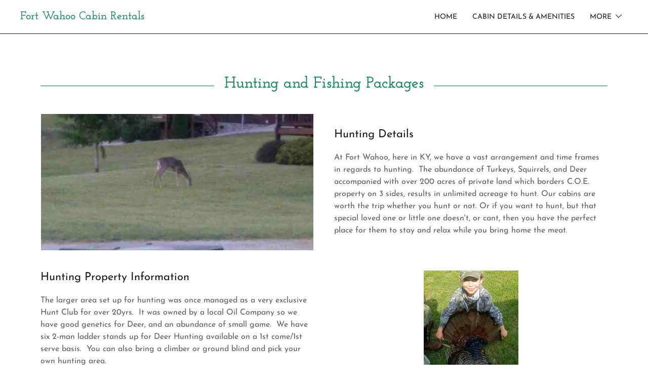

--- FILE ---
content_type: text/html;charset=utf-8
request_url: https://fortwahoo-lakecumberland.com/hunting-information
body_size: 70996
content:
<html lang="en-US"><head><meta charset="utf-8"/><meta http-equiv="X-UA-Compatible" content="IE=edge"/><meta name="viewport" content="width=device-width, initial-scale=1"/><title>Hunting Information | Fort Wahoo Cabin Rentals</title><meta name="author" content="Fort Wahoo Cabin Rentals"/><meta property="og:url" content="https://fortwahoo-lakecumberland.com/hunting-information"/>
<meta property="og:site_name" content="Fort Wahoo Cabin Rentals"/>
<meta property="og:title" content="Fort Wahoo Cabin Rentals"/>
<meta property="og:description" content="Cabin Rentals located in Jabez KY at Lake Cumberland.  Just across from Wolf Creek Marina  
"/>
<meta property="og:type" content="website"/>
<meta property="og:image" content="http://img1.wsimg.com/isteam/ip/aa03642c-9850-4ffc-8013-2aa38cdb9219/deer%20cabin%20front.jpg"/>
<meta property="og:locale" content="en_US"/>
<meta name="twitter:card" content="summary"/>
<meta name="twitter:title" content="Fort Wahoo Cabin Rentals"/>
<meta name="twitter:description" content="Fort Wahoo Cabin Rentals"/>
<meta name="twitter:image" content="http://img1.wsimg.com/isteam/ip/aa03642c-9850-4ffc-8013-2aa38cdb9219/deer%20cabin%20front.jpg"/>
<meta name="twitter:image:alt" content="Fort Wahoo Cabin Rentals"/><script type="text/javascript">!function(e){function t(n){if(i[n])return i[n].exports;var r=i[n]={exports:{},id:n,loaded:!1};return e[n].call(r.exports,r,r.exports,t),r.loaded=!0,r.exports}var i={};return t.m=e,t.c=i,t.p="",t(0)}([function(e,t,i){e.exports=i(1)},function(e,t,i){"use strict";window.guacImage=i(2)},function(e,t){"use strict";function i(e,t,i,a){i=i||{};var o,u,d,c,s,l=i.delay||500,h=i.cellSize||{x:200,y:200},w=function(){a?a(u):t.style.backgroundImage='url("'+u+'")',t.setAttribute("data-guac-image","loaded")}.bind(this),f=function(){t.setAttribute("data-guac-image","loading"),o=null;var i=n(t,h);if(!i)return s();if(!d||i.w!==d.w||i.h!==d.h)return d=i,s(1);if(u=r(e,i,h),u!==c){c=u;var a=document.createElement("img");a.src=u,a.complete||!a.addEventListener?w():a.addEventListener("load",w)}}.bind(this);s=function(e){o&&clearTimeout(o),o=setTimeout(f,isNaN(e)?l:e)}.bind(this),this.unmount=function(){o&&(clearTimeout(o),o=null),window.removeEventListener("resize",s)},window.addEventListener("resize",s),f()}function n(e,t){var i={w:t.x,h:t.y};if("undefined"!=typeof window&&e){var n=Math.min(window.devicePixelRatio||1,3),r=window.getComputedStyle(e);if(i.w=Math.round(parseInt(r.width,10)*n),i.h=Math.round(parseInt(r.height,10)*n),isNaN(i.w)||isNaN(i.h))return}return i}function r(e,t,i){var n=t.w%i.x,r=t.h%i.y,a=Math.max(n?t.w+(i.x-n):t.w,i.x),o=Math.max(r?t.h+(i.y-r):t.h,i.y);return e.replace(/\{width\}/g,a).replace(/\{height\}/g,o)}i.getUrl=function(e,t,i){if(!t)throw new Error("cellSize is required");var a=n(i,t);if(a)return r(e,a,t)},e.exports=i}]);</script>
<script type="text/javascript">"undefined"===typeof _trfq&&(window._trfq=[]);"undefined"==typeof _trfd&&(window._trfd=[]);</script>
<script type="text/javascript">function logTcclEvent(){var t=this.getAttribute("data-tccl");if(window._trfq&&t)try{for(var e=t.split(","),r=e[0],d=e[1],n=e.splice(2),c=[],o=0;o<n.length;o+=2)c.push([n[o],n[o+1]]);window._trfq.push(["cmdLogEvent",d,r,c])}catch(e){window._trfq.push(["cmdLogEvent","gc_published_site_error","tccl.published.log",[["error",e.toString()],["data",t]]])}}"undefined"!=typeof window&&"undefined"!=typeof document&&window.addEventListener("DOMContentLoaded",function(){for(var t=document.querySelectorAll("[data-tccl]"),e=0;e<t.length;e++)try{var r=t[e].getAttribute("data-tccl").split(",");t[e].addEventListener(r[1],logTcclEvent)}catch(t){window._trfq.push(["cmdLogEvent","gc_published_site_error","tccl.published.add",[["error",t.toString()]]])}});</script>
<style data-inline-fonts>/* latin */
@font-face {
  font-family: 'Josefin Slab';
  font-style: normal;
  font-weight: 600;
  src: url(https://img1.wsimg.com/gfonts/s/josefinslab/v29/lW-swjwOK3Ps5GSJlNNkMalNpiZe_ldbOR4W74erR349Kg.woff2) format('woff2');
  unicode-range: U+0000-00FF, U+0131, U+0152-0153, U+02BB-02BC, U+02C6, U+02DA, U+02DC, U+0304, U+0308, U+0329, U+2000-206F, U+20AC, U+2122, U+2191, U+2193, U+2212, U+2215, U+FEFF, U+FFFD;
}

/* vietnamese */
@font-face {
  font-family: 'Josefin Sans';
  font-style: normal;
  font-weight: 400;
  src: url(https://img1.wsimg.com/gfonts/s/josefinsans/v34/Qw3aZQNVED7rKGKxtqIqX5EUAnx4RHw.woff2) format('woff2');
  unicode-range: U+0102-0103, U+0110-0111, U+0128-0129, U+0168-0169, U+01A0-01A1, U+01AF-01B0, U+0300-0301, U+0303-0304, U+0308-0309, U+0323, U+0329, U+1EA0-1EF9, U+20AB;
}
/* latin-ext */
@font-face {
  font-family: 'Josefin Sans';
  font-style: normal;
  font-weight: 400;
  src: url(https://img1.wsimg.com/gfonts/s/josefinsans/v34/Qw3aZQNVED7rKGKxtqIqX5EUA3x4RHw.woff2) format('woff2');
  unicode-range: U+0100-02BA, U+02BD-02C5, U+02C7-02CC, U+02CE-02D7, U+02DD-02FF, U+0304, U+0308, U+0329, U+1D00-1DBF, U+1E00-1E9F, U+1EF2-1EFF, U+2020, U+20A0-20AB, U+20AD-20C0, U+2113, U+2C60-2C7F, U+A720-A7FF;
}
/* latin */
@font-face {
  font-family: 'Josefin Sans';
  font-style: normal;
  font-weight: 400;
  src: url(https://img1.wsimg.com/gfonts/s/josefinsans/v34/Qw3aZQNVED7rKGKxtqIqX5EUDXx4.woff2) format('woff2');
  unicode-range: U+0000-00FF, U+0131, U+0152-0153, U+02BB-02BC, U+02C6, U+02DA, U+02DC, U+0304, U+0308, U+0329, U+2000-206F, U+20AC, U+2122, U+2191, U+2193, U+2212, U+2215, U+FEFF, U+FFFD;
}
/* vietnamese */
@font-face {
  font-family: 'Josefin Sans';
  font-style: normal;
  font-weight: 600;
  src: url(https://img1.wsimg.com/gfonts/s/josefinsans/v34/Qw3aZQNVED7rKGKxtqIqX5EUAnx4RHw.woff2) format('woff2');
  unicode-range: U+0102-0103, U+0110-0111, U+0128-0129, U+0168-0169, U+01A0-01A1, U+01AF-01B0, U+0300-0301, U+0303-0304, U+0308-0309, U+0323, U+0329, U+1EA0-1EF9, U+20AB;
}
/* latin-ext */
@font-face {
  font-family: 'Josefin Sans';
  font-style: normal;
  font-weight: 600;
  src: url(https://img1.wsimg.com/gfonts/s/josefinsans/v34/Qw3aZQNVED7rKGKxtqIqX5EUA3x4RHw.woff2) format('woff2');
  unicode-range: U+0100-02BA, U+02BD-02C5, U+02C7-02CC, U+02CE-02D7, U+02DD-02FF, U+0304, U+0308, U+0329, U+1D00-1DBF, U+1E00-1E9F, U+1EF2-1EFF, U+2020, U+20A0-20AB, U+20AD-20C0, U+2113, U+2C60-2C7F, U+A720-A7FF;
}
/* latin */
@font-face {
  font-family: 'Josefin Sans';
  font-style: normal;
  font-weight: 600;
  src: url(https://img1.wsimg.com/gfonts/s/josefinsans/v34/Qw3aZQNVED7rKGKxtqIqX5EUDXx4.woff2) format('woff2');
  unicode-range: U+0000-00FF, U+0131, U+0152-0153, U+02BB-02BC, U+02C6, U+02DA, U+02DC, U+0304, U+0308, U+0329, U+2000-206F, U+20AC, U+2122, U+2191, U+2193, U+2212, U+2215, U+FEFF, U+FFFD;
}
/* vietnamese */
@font-face {
  font-family: 'Josefin Sans';
  font-style: normal;
  font-weight: 700;
  src: url(https://img1.wsimg.com/gfonts/s/josefinsans/v34/Qw3aZQNVED7rKGKxtqIqX5EUAnx4RHw.woff2) format('woff2');
  unicode-range: U+0102-0103, U+0110-0111, U+0128-0129, U+0168-0169, U+01A0-01A1, U+01AF-01B0, U+0300-0301, U+0303-0304, U+0308-0309, U+0323, U+0329, U+1EA0-1EF9, U+20AB;
}
/* latin-ext */
@font-face {
  font-family: 'Josefin Sans';
  font-style: normal;
  font-weight: 700;
  src: url(https://img1.wsimg.com/gfonts/s/josefinsans/v34/Qw3aZQNVED7rKGKxtqIqX5EUA3x4RHw.woff2) format('woff2');
  unicode-range: U+0100-02BA, U+02BD-02C5, U+02C7-02CC, U+02CE-02D7, U+02DD-02FF, U+0304, U+0308, U+0329, U+1D00-1DBF, U+1E00-1E9F, U+1EF2-1EFF, U+2020, U+20A0-20AB, U+20AD-20C0, U+2113, U+2C60-2C7F, U+A720-A7FF;
}
/* latin */
@font-face {
  font-family: 'Josefin Sans';
  font-style: normal;
  font-weight: 700;
  src: url(https://img1.wsimg.com/gfonts/s/josefinsans/v34/Qw3aZQNVED7rKGKxtqIqX5EUDXx4.woff2) format('woff2');
  unicode-range: U+0000-00FF, U+0131, U+0152-0153, U+02BB-02BC, U+02C6, U+02DA, U+02DC, U+0304, U+0308, U+0329, U+2000-206F, U+20AC, U+2122, U+2191, U+2193, U+2212, U+2215, U+FEFF, U+FFFD;
}
</style><style type="text/css">


.x{-ms-text-size-adjust:100%;-webkit-text-size-adjust:100%;-webkit-tap-highlight-color:rgba(0,0,0,0);margin:0}.x-el,.x-el:after,.x-el:before{box-sizing:border-box}.x-el-article,.x-el-aside,.x-el-details,.x-el-figcaption,.x-el-figure,.x-el-footer,.x-el-header,.x-el-hgroup,.x-el-main,.x-el-menu,.x-el-nav,.x-el-section,.x-el-summary{display:block}.x-el-audio,.x-el-canvas,.x-el-progress,.x-el-video{display:inline-block;vertical-align:baseline}.x-el-audio:not([controls]){display:none;height:0}.x-el-template{display:none}.x-el-a{background-color:transparent;color:inherit}.x-el-a:active,.x-el-a:hover{outline:0}.x-el-abbr[title]{border-bottom:1px dotted}.x-el-b,.x-el-strong{font-weight:700}.x-el-dfn{font-style:italic}.x-el-mark{background:#ff0;color:#000}.x-el-small{font-size:80%}.x-el-sub,.x-el-sup{font-size:75%;line-height:0;position:relative;vertical-align:baseline}.x-el-sup{top:-.5em}.x-el-sub{bottom:-.25em}.x-el-img{vertical-align:middle;border:0}.x-el-svg:not(:root){overflow:hidden}.x-el-figure{margin:0}.x-el-hr{box-sizing:content-box;height:0}.x-el-pre{overflow:auto}.x-el-code,.x-el-kbd,.x-el-pre,.x-el-samp{font-family:monospace,monospace;font-size:1em}.x-el-button,.x-el-input,.x-el-optgroup,.x-el-select,.x-el-textarea{color:inherit;font:inherit;margin:0}.x-el-button{overflow:visible}.x-el-button,.x-el-select{text-transform:none}.x-el-button,.x-el-input[type=button],.x-el-input[type=reset],.x-el-input[type=submit]{-webkit-appearance:button;cursor:pointer}.x-el-button[disabled],.x-el-input[disabled]{cursor:default}.x-el-button::-moz-focus-inner,.x-el-input::-moz-focus-inner{border:0;padding:0}.x-el-input{line-height:normal}.x-el-input[type=checkbox],.x-el-input[type=radio]{box-sizing:border-box;padding:0}.x-el-input[type=number]::-webkit-inner-spin-button,.x-el-input[type=number]::-webkit-outer-spin-button{height:auto}.x-el-input[type=search]{-webkit-appearance:textfield;box-sizing:content-box}.x-el-input[type=search]::-webkit-search-cancel-button,.x-el-input[type=search]::-webkit-search-decoration{-webkit-appearance:none}.x-el-textarea{border:0}.x-el-fieldset{border:1px solid silver;margin:0 2px;padding:.35em .625em .75em}.x-el-legend{border:0;padding:0}.x-el-textarea{overflow:auto}.x-el-optgroup{font-weight:700}.x-el-table{border-collapse:collapse;border-spacing:0}.x-el-td,.x-el-th{padding:0}.x{-webkit-font-smoothing:antialiased}.x-el-hr{border:0}.x-el-fieldset,.x-el-input,.x-el-select,.x-el-textarea{margin-top:0;margin-bottom:0}.x-el-fieldset,.x-el-input[type=email],.x-el-input[type=text],.x-el-textarea{width:100%}.x-el-input,.x-el-label{vertical-align:middle}.x-el-input{border-style:none;padding:.5em}.x-el-select:not([multiple]){vertical-align:middle}.x-el-textarea{line-height:1.75;padding:.5em}@-webkit-keyframes a{0%{-webkit-transform:scale(1);transform:scale(1);opacity:1}45%{-webkit-transform:scale(.1);transform:scale(.1);opacity:.7}80%{-webkit-transform:scale(1);transform:scale(1);opacity:1}}@keyframes a{0%{-webkit-transform:scale(1);transform:scale(1);opacity:1}45%{-webkit-transform:scale(.1);transform:scale(.1);opacity:.7}80%{-webkit-transform:scale(1);transform:scale(1);opacity:1}}.x-loader svg{display:inline-block}.x-loader svg:first-child{-webkit-animation:a .75s -.24s infinite cubic-bezier(.2,.68,.18,1.08);animation:a .75s -.24s infinite cubic-bezier(.2,.68,.18,1.08)}.x-loader svg:nth-child(2){-webkit-animation:a .75s -.12s infinite cubic-bezier(.2,.68,.18,1.08);animation:a .75s -.12s infinite cubic-bezier(.2,.68,.18,1.08)}.x-loader svg:nth-child(3){-webkit-animation:a .75s 0s infinite cubic-bezier(.2,.68,.18,1.08);animation:a .75s 0s infinite cubic-bezier(.2,.68,.18,1.08)}.x-icon>svg{transition:-webkit-transform .33s ease-in-out;transition:transform .33s ease-in-out;transition:transform .33s ease-in-out,-webkit-transform .33s ease-in-out}.x-icon>svg.rotate-90{-webkit-transform:rotate(-90deg);transform:rotate(-90deg)}.x-icon>svg.rotate90{-webkit-transform:rotate(90deg);transform:rotate(90deg)}.x-icon>svg.rotate-180{-webkit-transform:rotate(-180deg);transform:rotate(-180deg)}.x-icon>svg.rotate180{-webkit-transform:rotate(180deg);transform:rotate(180deg)}.x-rt ol,.x-rt ul{text-align:left}.x-rt p{margin:0}.carousel{text-align:center;opacity:0;transition:opacity .5s}.carousel,.carousel .carousel-container-inner{position:relative;margin:0 auto}.carousel .carousel-viewport{overflow:hidden;white-space:nowrap;text-align:left}.carousel .carousel-arrow{position:absolute;z-index:1;color:#fff;border:3px solid;border-radius:50%;bottom:23px;height:32px;width:32px;font-weight:900;background:rgba(0,0,0,.15);padding:0;cursor:pointer}.carousel .carousel-arrow:focus{outline:none}.carousel .carousel-arrow:before{font-size:19px;display:block;margin-top:-2px}.carousel .carousel-arrow:disabled{cursor:not-allowed;opacity:.5}.carousel .carousel-left-arrow{left:23px}.carousel .carousel-left-arrow:before{content:"<";padding-right:2px}.carousel .carousel-right-arrow{right:23px}.carousel .carousel-right-arrow:before{content:">";padding-left:2px}.carousel .carousel-track{list-style:none;padding:0;margin:0;-ms-touch-action:pan-y pinch-zoom;touch-action:pan-y pinch-zoom}.carousel .carousel-track .carousel-slide{display:inline-block;opacity:.7;transition:opacity .5s ease-in-out;white-space:normal}.carousel .carousel-track .carousel-slide>*{display:block}.carousel .carousel-track .carousel-slide.carousel-slide-loading{background:hsla(0,0%,80%,.7)}.carousel .carousel-track .carousel-slide.carousel-slide-fade{position:absolute;left:50%;-webkit-transform:translateX(-50%);transform:translateX(-50%);opacity:0}.carousel .carousel-track .carousel-slide.carousel-slide-selected{opacity:1;z-index:1}.carousel.loaded{opacity:1}.carousel .carousel-dots{list-style:none;padding:0;margin:0;position:absolute;left:0;right:0;bottom:-30px;text-align:center}.carousel .carousel-dots li{display:inline-block}.carousel .carousel-dots button{border:0;background:transparent;font-size:1.1em;cursor:pointer;color:#ccc;padding-left:6px;padding-right:6px}.carousel .carousel-dots button.selected{color:#000}.carousel .carousel-dots button:focus{outline:none}

</style>
<style data-glamor="cxs-default-sheet" type="text/css">.x .px_-ff-_Josefin_Slab___Rockwell__Georgia__serif{font-family:'Josefin Slab', Rockwell, Georgia, serif}.x .px_-fs-16{font-size:16px}.x .px_-z-index-1001{z-index:1001}.x .px_-bc-rgb0__0__0{background-color:rgb(0, 0, 0)}.x .px_-pt-0{padding-top:0}.x .px_-pb-0{padding-bottom:0}.x .px_-d-none{display:none}.x .px_-bc-rgb255__255__255{background-color:rgb(255, 255, 255)}.x .px_-ml-auto{margin-left:auto}.x .px_-mr-auto{margin-right:auto}.x .px_-pl-20px{padding-left:20px}.x .px_-pr-20px{padding-right:20px}.x .px_-max-width-100P{max-width:100%}.x .px_-pt-20px{padding-top:20px}.x .px_-pb-20px{padding-bottom:20px}.x .px_-d-flex{display:flex}.x .px_-box-sizing-border-box{box-sizing:border-box}.x .px_-flex-direction-row{flex-direction:row}.x .px_-flex-wrap-nowrap{flex-wrap:nowrap}.x .px_-m-0_-10px_0{margin:0 -10px 0}.x .px_-align-items-center{align-items:center}.x .px_-text-align-left{text-align:left}.x .px_-justify-content-left{justify-content:left}.x .px_-flex-grow-0{flex-grow:0}.x .px_-flex-shrink-1{flex-shrink:1}.x .px_-flex-basis-auto{flex-basis:auto}.x .px_-p-0_10px_0{padding:0 10px 0}.x .px_-overflow-wrap-break-word{overflow-wrap:break-word}.x .px_-fw-400{font-weight:400}.x .px_-c-rgb27__27__27{color:rgb(27, 27, 27)}.x .px_-text-decoration-none{text-decoration:none}.x .px_-d-inline-block{display:inline-block}.x .px_-cursor-pointer{cursor:pointer}.x .px_-ff-_Josefin_Sans___Arial__sans-serif{font-family:'Josefin Sans', Arial, sans-serif}.x .px_-ml-0{margin-left:0}.x .px__hover-c-rgb0__123__73:hover{color:rgb(0, 123, 73)}.x .px_-c-inherit{color:inherit}.x .px_-w-20px{width:20px}.x .px_-h-20px{height:20px}.x .px_-flex-grow-1{flex-grow:1}.x .px_-c-rgb0__137__82{color:rgb(0, 137, 82)}.x .px_-d-inline{display:inline}.x .px_-word-wrap-break-word{word-wrap:break-word}.x .px_-word-break-break-word{word-break:break-word}.x .px_-fs-20{font-size:20px}.x .px_-fw-600{font-weight:600}.x .px_-lh-1p2{line-height:1.2}.x .px_-mr-0{margin-right:0}.x .px_-mt-0{margin-top:0}.x .px_-mb-0{margin-bottom:0}.x .px_-flex-wrap-wrap{flex-wrap:wrap}.x .px_-flex-basis-70P{flex-basis:70%}.x .px_-max-width-70P{max-width:70%}.x .px_-flex-basis-30P{flex-basis:30%}.x .px_-max-width-30P{max-width:30%}.x .px_-justify-content-flex-end{justify-content:flex-end}.x .px_-max-width-none{max-width:none}.x .px_-webkit-margin-before-0{-webkit-margin-before:0}.x .px_-webkit-margin-after-0{-webkit-margin-after:0}.x .px_-webkit-padding-start-0{-webkit-padding-start:0}.x .px_-p-0{padding:0}.x .px_-position-relative{position:relative}.x .px_-c-rgb94__94__94{color:rgb(94, 94, 94)}.x .px_-mb-none{margin-bottom:none}.x .px_-list-style-none{list-style:none}.x .px_-pl-30px{padding-left:30px}.x .px_-white-space-nowrap{white-space:nowrap}.x .px_-visibility-hidden{visibility:hidden}.x .px__first-child-ml-0:first-child{margin-left:0}.x .px__first-child-pl-0:first-child{padding-left:0}.x .px_-fs-12{font-size:12px}.x .px_-mt--6px{margin-top:-6px}.x .px_-mb--6px{margin-bottom:-6px}.x .px_-pl-0{padding-left:0px}.x .px_-pr-0{padding-right:0px}.x .px_-pt-6px{padding-top:6px}.x .px_-pb-6px{padding-bottom:6px}.x .px_-text-transform-uppercase{text-transform:uppercase}.x .px_-border-bottom-1px_solid{border-bottom:1px solid}.x .px_-border-color-rgb0__137__82{border-color:rgb(0, 137, 82)}.x .px_-pl-6px{padding-left:6px}.x .px_-pr-6px{padding-right:6px}.x .px_-ml--6px{margin-left:-6px}.x .px_-mr--6px{margin-right:-6px}.x .px_-w-12px{width:12px}.x .px_-h-12px{height:12px}.x .px_-transition-transform_p33s_ease-in-out{transition:transform .33s ease-in-out}.x .px_-transform-rotate0deg{transform:rotate(0deg)}.x .px_-top-1px{top:1px}.x .px_-ml-8px{margin-left:8px}.x .px_-border-radius-4px{border-radius:4px}.x .px_-box-shadow-0_3px_6px_3px_rgba0_0_0_0p24{box-shadow:0 3px 6px 3px rgba(0,0,0,0.24)}.x .px_-pt-12px{padding-top:12px}.x .px_-pb-12px{padding-bottom:12px}.x .px_-pl-12px{padding-left:12px}.x .px_-pr-12px{padding-right:12px}.x .px_-position-absolute{position:absolute}.x .px_-right-0px{right:0px}.x .px_-top-30px{top:30px}.x .px_-max-height-45vh{max-height:45vh}.x .px_-overflow-y-auto{overflow-y:auto}.x .px_-z-index-3{z-index:3}.x .px_-d-block{display:block}.x .px__last-child-mb-0:last-child{margin-bottom:0}.x .px_-pt-5px{padding-top:5px}.x .px_-pb-5px{padding-bottom:5px}.x .px__CA_AS-ml-12px > *{margin-left:12px}.x .px__CA__first-child-ml-12px > :first-child{margin-left:12px}.x .px_-lh-0{line-height:0}.x .px_-fs-9{font-size:9px}.x .px_-ml-20px{margin-left:20px}.x .px_-w-1em{width:1em}.x .px_-h-1em{height:1em}.x .px_-transition-{transition:}.x .px_-transform-{transform:}.x .px_-right-44px{right:44px}.x .px_-top-initial{top:initial}.x .px__dropdown-position-absolute dropdown{position:absolute}.x .px__dropdown-right-44px dropdown{right:44px}.x .px__dropdown-top-initial dropdown{top:initial}.x .px__dropdown-max-height-45vh dropdown{max-height:45vh}.x .px__dropdown-overflow-y-auto dropdown{overflow-y:auto}.x .px__dropdown-d-none dropdown{display:none}.x .px__dropdown-z-index-3 dropdown{z-index:3}.x .px__listItem-d-block listItem{display:block}.x .px__listItem-text-align-left listItem{text-align:left}.x .px__listItem-mb-0 listItem{margin-bottom:0}.x .px__link-c-rgb27__27__27 link{color:rgb(27, 27, 27)}.x .px__link-d-block link{display:block}.x .px__link-pt-5px link{padding-top:5px}.x .px__link-pb-5px link{padding-bottom:5px}.x .px__link_hover-c-rgb0__123__73 link:hover{color:rgb(0, 123, 73)}.x .px__activeLink-fw-600 activeLink{font-weight:600}.x .px__subList-pt-0 subList{padding-top:0}.x .px__subList-pb-0 subList{padding-bottom:0}.x .px__subList-pl-0 subList{padding-left:0}.x .px__subList-pr-0 subList{padding-right:0}.x .px__sublink-d-block sublink{display:block}.x .px__sublink-c-rgb119__119__119 sublink{color:rgb(119, 119, 119)}.x .px__sublink-pt-5px sublink{padding-top:5px}.x .px__sublink-pb-5px sublink{padding-bottom:5px}.x .px__sublink-pl-12px sublink{padding-left:12px}.x .px__sublink-text-transform-none sublink{text-transform:none}.x .px__activeSublink-fw-600 activeSublink{font-weight:600}.x .px_-mb-10px{margin-bottom:10px}.x .px_-lh-1p5{line-height:1.5}.x .px_-border-top-width-1px{border-top-width:1px}.x .px_-border-top-style-solid{border-top-style:solid}.x .px_-border-color-rgb27__27__27{border-color:rgb(27, 27, 27)}.x .px_-border-bottom-width-1px{border-bottom-width:1px}.x .px_-border-style-solid{border-style:solid}.x .px_-w-100P{width:100%}.x .px_-m-0{margin:0}.x .px_-bc-rgba22__22__22__0p9{background-color:rgba(22, 22, 22, 0.9)}.x .px_-position-fixed{position:fixed}.x .px_-text-align-center{text-align:center}.x .px_-z-index-10000{z-index:10000}.x .px_-top-0{top:0}.x .px_-left-0{left:0}.x .px_-right-0{right:0}.x .px_-bottom-0{bottom:0}.x .px_-max-height-100vh{max-height:100vh}.x .px_-pt-30px{padding-top:30px}.x .px_-pb-50px{padding-bottom:50px}.x .px_-webkit-overflow-scrolling-touch{-webkit-overflow-scrolling:touch}.x .px_-top-20px{top:20px}.x .px_-right-20px{right:20px}.x .px_-w-16px{width:16px}.x .px_-h-16px{height:16px}.x .px_-c-rgb247__247__247{color:rgb(247, 247, 247)}.x .px__hover-c-rgb0__172__105:hover{color:rgb(0, 172, 105)}.x .px_-max-height-95P{max-height:95%}.x .px_-c-rgb164__164__164{color:rgb(164, 164, 164)}.x .px__after-content-___:after{content:" "}.x .px__after-d-block:after{display:block}.x .px__after-position-absolute:after{position:absolute}.x .px__after-left-0:after{left:0}.x .px__after-right-0:after{right:0}.x .px__after-bottom-0:after{bottom:0}.x .px__after-border-bottom-width-1px:after{border-bottom-width:1px}.x .px__after-border-bottom-style-solid:after{border-bottom-style:solid}.x .px__after-border-color-rgb255__255__255:after{border-color:rgb(255, 255, 255)}.x .px__after-opacity-p15:after{opacity:.15}.x .px_-justify-content-space-between{justify-content:space-between}.x .px__after-d-none:after{display:none}.x .px_-pr-30px{padding-right:30px}.x .px_-border-color-rgb255__255__255{border-color:rgb(255, 255, 255)}.x .px_-text-transform-none{text-transform:none}.x .px_-mr-5px{margin-right:5px}.x .px_-pt-80px{padding-top:80px}.x .px_-pb-80px{padding-bottom:80px}.x .px_-fs-25{font-size:25px}.x .px_-lh-1p25{line-height:1.25}.x .px_-mb-40px{margin-bottom:40px}.x .px_-overflow-hidden{overflow:hidden}.x .px_-max-width-80P{max-width:80%}.x .px__before-right-100P:before{right:100%}.x .px__before-mr-20px:before{margin-right:20px}.x .px__before-content-__:before{content:""}.x .px__before-h-1px:before{height:1px}.x .px__before-mt--1px:before{margin-top:-1px}.x .px__before-b-currentColor:before{background:currentColor}.x .px__before-position-absolute:before{position:absolute}.x .px__before-top-p75em:before{top:.75em}.x .px__before-w-100vw:before{width:100vw}.x .px__before-d-block:before{display:block}.x .px__after-left-100P:after{left:100%}.x .px__after-ml-20px:after{margin-left:20px}.x .px__after-content-__:after{content:""}.x .px__after-h-1px:after{height:1px}.x .px__after-mt--1px:after{margin-top:-1px}.x .px__after-b-currentColor:after{background:currentColor}.x .px__after-top-p75em:after{top:.75em}.x .px__after-w-100vw:after{width:100vw}.x .px_-m-0_-10px_-20px{margin:0 -10px -20px}.x .px_-flex-basis-100P{flex-basis:100%}.x .px_-p-0_10px_20px{padding:0 10px 20px}.x .px_-justify-content-center{justify-content:center}.x .px_-align-self-flex-start{align-self:flex-start}.x .px_-mb-20px{margin-bottom:20px}.x .px_-h-auto{height:auto}.x .px_-cursor-auto{cursor:auto}.x .px_-justify-content-flex-start{justify-content:flex-start}.x .px_-flex-direction-column{flex-direction:column}.x .px__CA__nth-childn-mb-20px > :nth-child(n){margin-bottom:20px}.x .px___CA__last-child-mb-0__important  > :last-child{margin-bottom:0 !important}.x .px__CA_p_CA_ol-text-align-left > p > ol{text-align:left}.x .px__CA_p_CA_ol-d-inline-block > p > ol{display:inline-block}.x .px__CA_p_CA_ol-pl-1p3em > p > ol{padding-left:1.3em}.x .px__CA_p_CA_ol-ml-30px > p > ol{margin-left:30px}.x .px__CA_p_CA_ol-mr-30px > p > ol{margin-right:30px}.x .px__CA_p_CA_ul-text-align-left > p > ul{text-align:left}.x .px__CA_p_CA_ul-d-inline-block > p > ul{display:inline-block}.x .px__CA_p_CA_ul-pl-1p3em > p > ul{padding-left:1.3em}.x .px__CA_p_CA_ul-ml-30px > p > ul{margin-left:30px}.x .px__CA_p_CA_ul-mr-30px > p > ul{margin-right:30px}.x .px__CA_ul-text-align-left > ul{text-align:left}.x .px__CA_ul-d-inline-block > ul{display:inline-block}.x .px__CA_ul-pl-1p3em > ul{padding-left:1.3em}.x .px__CA_ul-ml-30px > ul{margin-left:30px}.x .px__CA_ul-mr-30px > ul{margin-right:30px}.x .px__CA_ol-text-align-left > ol{text-align:left}.x .px__CA_ol-d-inline-block > ol{display:inline-block}.x .px__CA_ol-pl-1p3em > ol{padding-left:1.3em}.x .px__CA_ol-ml-30px > ol{margin-left:30px}.x .px__CA_ol-mr-30px > ol{margin-right:30px}.x .px_-fs-unset{font-size:unset}.x .px_-font-style-italic{font-style:italic}.x .px_-text-decoration-line-through{text-decoration:line-through}.x .px_-text-decoration-underline{text-decoration:underline}.x .px_-flex-direction-row-reverse{flex-direction:row-reverse}.x .px_-bc-rgb22__22__22{background-color:rgb(22, 22, 22)}.x .px_-pt-60px{padding-top:60px}.x .px_-pb-60px{padding-bottom:60px}.x .px_-c-rgb0__158__96{color:rgb(0, 158, 96)}.x .px_-border-color-rgb42__42__42{border-color:rgb(42, 42, 42)}.x .px_-w-50px{width:50px}.x .px_-c-rgb137__137__137{color:rgb(137, 137, 137)}</style>


<style data-glamor="cxs-sm-sheet" type="text/css">@media (min-width: 768px){.x ._smpx_-m-0_-20px_0{margin:0 -20px 0}}@media (min-width: 768px){.x ._smpx_-p-0_20px_0{padding:0 20px 0}}@media (min-width: 768px){.x ._smpx_-w-728px{width:728px}}@media (min-width: 768px){.x ._smpx_-m-0_-20px_-40px{margin:0 -20px -40px}}@media (min-width: 768px){.x ._smpx_-p-0_20px_40px{padding:0 20px 40px}}</style>
<style data-glamor="cxs-md-sheet" type="text/css">@media (min-width: 1024px){.x ._mdpx_-fs-16{font-size:16px}}@media (min-width: 1024px){.x ._mdpx_-d-block{display:block}}@media (min-width: 1024px){.x ._mdpx_-d-none{display:none}}@media (min-width: 1024px){.x ._mdpx_-fs-22{font-size:22px}}@media (min-width: 1024px){.x ._mdpx_-d-flex{display:flex}}@media (min-width: 1024px){.x ._mdpx_-flex-basis-0P{flex-basis:0%}}@media (min-width: 1024px){.x ._mdpx_-max-width-none{max-width:none}}@media (min-width: 1024px){.x ._mdpx_-fs-14{font-size:14px}}@media (min-width: 1024px){.x ._mdpx__CA_AS-ml-20px > *{margin-left:20px}}@media (min-width: 1024px){.x ._mdpx__CA__first-child-ml-12px > :first-child{margin-left:12px}}@media (min-width: 1024px){.x ._mdpx_-d-inline-block{display:inline-block}}@media (min-width: 1024px){.x ._mdpx_-fs-12{font-size:12px}}@media (min-width: 1024px){.x ._mdpx_-w-984px{width:984px}}@media (min-width: 1024px){.x ._mdpx_-text-align-center{text-align:center}}@media (min-width: 1024px){.x ._mdpx_-fs-30{font-size:30px}}@media (min-width: 1024px){.x ._mdpx_-flex-basis-50P{flex-basis:50%}}@media (min-width: 1024px){.x ._mdpx_-max-width-50P{max-width:50%}}@media (min-width: 1024px){.x ._mdpx_-max-height-269{max-height:269px}}@media (min-width: 1024px){.x ._mdpx_-mb-0{margin-bottom:0}}</style>
<style data-glamor="cxs-lg-sheet" type="text/css">@media (min-width: 1200px){.x ._lgpx_-fs-16{font-size:16px}}@media (min-width: 1200px){.x ._lgpx_-fs-22{font-size:22px}}@media (min-width: 1200px){.x ._lgpx_-fs-14{font-size:14px}}@media (min-width: 1200px){.x ._lgpx_-fs-12{font-size:12px}}@media (min-width: 1200px){.x ._lgpx_-w-1160px{width:1160px}}@media (min-width: 1200px){.x ._lgpx_-fs-31{font-size:31px}}</style></head>
<body class="x x-colors-020 x-fonts-josefin-slab"><div id="layout-aa-03642-c-9850-4-ffc-8013-2-aa-38-cdb-9219" class="layout layout-layout layout-layout-layout-2 locale-en-US lang-en"><span data-ux="Element" class="x-el x-el-span px_-ff-_Josefin_Slab___Rockwell__Georgia__serif px_-fs-16 _mdpx_-fs-16 _lgpx_-fs-16 x-d-ux"><div id="b4b92dd2-bfed-4b96-8c77-86431c5a5afd" class="widget widget-header widget-header-header-2"><div data-ux="Block" class="x-el x-el-div px_-z-index-1001 px_-ff-_Josefin_Slab___Rockwell__Georgia__serif px_-fs-16 _mdpx_-fs-16 _lgpx_-fs-16 x-d-ux"><section data-ux="Section" class="x-el x-el-section px_-bc-rgb0__0__0 px_-pt-0 px_-pb-0 px_-ff-_Josefin_Slab___Rockwell__Georgia__serif px_-fs-16 _mdpx_-fs-16 _lgpx_-fs-16 x-d-ux"><div data-ux="Block" class="x-el x-el-div px_-d-none px_-ff-_Josefin_Slab___Rockwell__Georgia__serif px_-fs-16 _mdpx_-d-block _mdpx_-fs-16 _lgpx_-fs-16 x-d-ux"></div><div data-ux="Block" id="header_navwrapper752" class="x-el x-el-div px_-ff-_Josefin_Slab___Rockwell__Georgia__serif px_-fs-16 _mdpx_-fs-16 _lgpx_-fs-16 x-d-ux"><div data-ux="Block" id="header_stickynav751" class="x-el x-el-div px_-ff-_Josefin_Slab___Rockwell__Georgia__serif px_-fs-16 _mdpx_-fs-16 _lgpx_-fs-16 x-d-ux"><div data-ux="Block" class="x-el x-el-div px_-bc-rgb255__255__255 px_-ff-_Josefin_Slab___Rockwell__Georgia__serif px_-fs-16 _mdpx_-fs-16 _lgpx_-fs-16 x-d-ux"><nav data-ux="Container" class="x-el x-el-nav px_-ml-auto px_-mr-auto px_-pl-20px px_-pr-20px px_-max-width-100P px_-pt-20px px_-pb-20px px_-ff-_Josefin_Slab___Rockwell__Georgia__serif px_-fs-16 _mdpx_-fs-16 _lgpx_-fs-16 x-d-ux"><div data-ux="Grid" class="x-el x-el-div px_-d-flex px_-box-sizing-border-box px_-flex-direction-row px_-flex-wrap-nowrap px_-m-0_-10px_0 px_-align-items-center px_-text-align-left px_-justify-content-left px_-ff-_Josefin_Slab___Rockwell__Georgia__serif px_-fs-16 _smpx_-m-0_-20px_0 _mdpx_-d-none _mdpx_-fs-16 _lgpx_-fs-16 x-d-ux"><div data-ux="GridCell" class="x-el x-el-div px_-box-sizing-border-box px_-flex-grow-0 px_-flex-shrink-1 px_-flex-basis-auto px_-p-0_10px_0 px_-mr-auto px_-ff-_Josefin_Slab___Rockwell__Georgia__serif px_-fs-16 _smpx_-p-0_20px_0 _mdpx_-fs-16 _lgpx_-fs-16 x-d-ux"><div><div id="bootstrap-753-e"><a data-ux="Link" data-edit-interactive="true" href="#" class="x-el x-el-a px_-overflow-wrap-break-word px_-fs-16 px_-fw-400 px_-c-rgb27__27__27 px_-text-decoration-none px_-d-inline-block px_-cursor-pointer px_-ff-_Josefin_Sans___Arial__sans-serif px_-ml-0 px__hover-c-rgb0__123__73 _mdpx_-d-none _mdpx_-fs-16 _lgpx_-fs-16 x-d-ux x-d-edit-interactive"><svg viewBox="0 0 64 64" fill="currentColor" data-ux="Icon" class="x-el x-el-svg px_-c-inherit px_-d-inline-block px_-w-20px px_-h-20px px_-ff-_Josefin_Sans___Arial__sans-serif px_-fs-16 _mdpx_-fs-16 _lgpx_-fs-16 x-d-ux"><svg viewBox="0 0 24 20"><path d="M0 18.249l.015-.255.055-.231.106-.16c.044-.057.104-.096.181-.119l.267-.034h22.753c.154 0 .277.024.367.071.091.048.153.134.186.258l.06.32.01.452v.657l-.015.252-.055.228-.106.16c-.044.057-.104.096-.181.119l-.267.034h-22.753c-.154 0-.277-.024-.367-.071-.091-.048-.153-.134-.186-.258l-.06-.32-.01-.445v-.657zm0-8.067v-.657l.015-.256.055-.232.106-.157c.044-.055.104-.093.181-.116l.267-.034h22.753c.154 0 .277.024.367.072.091.048.153.134.186.259l.06.317.01.45v.657l-.015.252-.055.228-.106.16c-.044.057-.104.097-.181.119l-.267.034h-22.753c-.154 0-.277-.024-.367-.072-.091-.048-.153-.134-.186-.259l-.06-.32-.01-.447zm0-8.734v-.657l.015-.252.055-.228.106-.16c.044-.057.104-.096.181-.119l.267-.034h22.753c.154 0 .277.024.367.071.091.048.153.134.186.258l.06.32.01.445v.657l-.015.255-.055.231-.106.16c-.044.057-.104.096-.181.119l-.267.034h-22.753c-.154 0-.277-.024-.367-.071-.091-.048-.153-.134-.186-.258l-.06-.32-.01-.452z"></path></svg></svg></a></div></div></div><div data-ux="GridCell" class="x-el x-el-div px_-box-sizing-border-box px_-flex-grow-1 px_-flex-shrink-1 px_-flex-basis-auto px_-p-0_10px_0 px_-ff-_Josefin_Slab___Rockwell__Georgia__serif px_-fs-16 _smpx_-p-0_20px_0 _mdpx_-fs-16 _lgpx_-fs-16 x-d-ux"><div data-ux="Block" data-aid="HEADER_LOGO_RENDERED" data-route="logo/logoText" class="x-el x-el-div px_-d-inline-block px_-ff-_Josefin_Slab___Rockwell__Georgia__serif px_-fs-16 _mdpx_-fs-16 _lgpx_-fs-16 x-d-ux x-d-aid x-d-route"><a data-ux="Link" data-page="6999d158-6268-403c-9ba6-c548e3e2fafa" title="Fort Wahoo Cabin Rentals" href="/" class="x-el x-el-a px_-overflow-wrap-break-word px_-fs-16 px_-fw-400 px_-c-rgb0__137__82 px_-text-decoration-none px_-d-inline px_-cursor-pointer px_-ff-_Josefin_Sans___Arial__sans-serif px__hover-c-rgb0__123__73 _mdpx_-fs-16 _lgpx_-fs-16 x-d-ux x-d-page"><h3 data-ux="LogoHeading" class="x-el x-el-h3 px_-overflow-wrap-break-word px_-word-wrap-break-word px_-word-break-break-word px_-fs-20 px_-c-rgb0__137__82 px_-fw-600 px_-lh-1p2 px_-ml-0 px_-mr-0 px_-mt-0 px_-mb-0 px_-ff-_Josefin_Slab___Rockwell__Georgia__serif _mdpx_-fs-22 _lgpx_-fs-22 x-d-ux">Fort Wahoo Cabin Rentals</h3></a></div></div></div><div data-ux="Grid" class="x-el x-el-div px_-d-none px_-box-sizing-border-box px_-flex-direction-row px_-flex-wrap-wrap px_-m-0_-10px_0 px_-align-items-center px_-ff-_Josefin_Slab___Rockwell__Georgia__serif px_-fs-16 _smpx_-m-0_-20px_0 _mdpx_-d-flex _mdpx_-fs-16 _lgpx_-fs-16 x-d-ux"><div data-ux="GridCell" class="x-el x-el-div px_-box-sizing-border-box px_-flex-grow-1 px_-flex-shrink-1 px_-flex-basis-70P px_-p-0_10px_0 px_-max-width-70P px_-text-align-left px_-ff-_Josefin_Slab___Rockwell__Georgia__serif px_-fs-16 _smpx_-p-0_20px_0 _mdpx_-flex-basis-0P _mdpx_-max-width-none _mdpx_-fs-16 _lgpx_-fs-16 x-d-ux"><div data-ux="Block" data-aid="HEADER_LOGO_RENDERED" data-route="logo/logoText" class="x-el x-el-div px_-pl-20px px_-d-inline-block px_-ff-_Josefin_Slab___Rockwell__Georgia__serif px_-fs-16 _mdpx_-fs-16 _lgpx_-fs-16 x-d-ux x-d-aid x-d-route"><a data-ux="Link" data-page="6999d158-6268-403c-9ba6-c548e3e2fafa" title="Fort Wahoo Cabin Rentals" href="/" class="x-el x-el-a px_-overflow-wrap-break-word px_-fs-16 px_-fw-400 px_-c-rgb0__137__82 px_-text-decoration-none px_-d-inline px_-cursor-pointer px_-ff-_Josefin_Sans___Arial__sans-serif px__hover-c-rgb0__123__73 _mdpx_-fs-16 _lgpx_-fs-16 x-d-ux x-d-page"><h3 data-ux="LogoHeading" class="x-el x-el-h3 px_-overflow-wrap-break-word px_-word-wrap-break-word px_-word-break-break-word px_-fs-20 px_-c-rgb0__137__82 px_-fw-600 px_-lh-1p2 px_-ml-0 px_-mr-0 px_-mt-0 px_-mb-0 px_-ff-_Josefin_Slab___Rockwell__Georgia__serif _mdpx_-fs-22 _lgpx_-fs-22 x-d-ux">Fort Wahoo Cabin Rentals</h3></a></div></div><div data-ux="GridCell" class="x-el x-el-div px_-box-sizing-border-box px_-flex-grow-1 px_-flex-shrink-1 px_-flex-basis-30P px_-p-0_10px_0 px_-max-width-30P px_-ff-_Josefin_Slab___Rockwell__Georgia__serif px_-fs-16 _smpx_-p-0_20px_0 _mdpx_-flex-basis-0P _mdpx_-max-width-none _mdpx_-fs-16 _lgpx_-fs-16 x-d-ux"><div data-ux="Block" class="x-el x-el-div px_-d-flex px_-justify-content-flex-end px_-flex-grow-1 px_-align-items-center px_-pr-20px px_-ff-_Josefin_Slab___Rockwell__Georgia__serif px_-fs-16 _mdpx_-fs-16 _lgpx_-fs-16 x-d-ux"><div data-ux="Block" id="header2750-search-width" class="x-el x-el-div px_-ff-_Josefin_Slab___Rockwell__Georgia__serif px_-fs-16 _mdpx_-fs-16 _lgpx_-fs-16 x-d-ux"><nav data-ux="Nav" class="x-el x-el-nav px_-max-width-none px_-ff-_Josefin_Slab___Rockwell__Georgia__serif px_-fs-16 _mdpx_-fs-16 _lgpx_-fs-16 x-d-ux"><ul data-ux="List" id="header2750-navId" class="x-el x-el-ul px_-mt-0 px_-mb-0 px_-ml-0 px_-mr-0 px_-webkit-margin-before-0 px_-webkit-margin-after-0 px_-webkit-padding-start-0 px_-p-0 px_-position-relative px_-ff-_Josefin_Slab___Rockwell__Georgia__serif px_-fs-16 _mdpx_-fs-16 _lgpx_-fs-16 x-d-ux"><li data-ux="ListItemInline" class="x-el x-el-li px_-c-rgb94__94__94 px_-ml-0 px_-mb-none px_-d-inline-block px_-list-style-none px_-pl-30px px_-white-space-nowrap px_-visibility-hidden px_-ff-_Josefin_Slab___Rockwell__Georgia__serif px_-fs-16 px__first-child-ml-0 px__first-child-pl-0 _mdpx_-fs-16 _lgpx_-fs-16 x-d-ux"><div><div id="bootstrap-754-e"><a data-ux="NavLink" target="" rel="" data-page="6999d158-6268-403c-9ba6-c548e3e2fafa" data-edit-interactive="true" href="/" class="x-el x-el-a px_-overflow-wrap-break-word px_-fs-12 px_-fw-400 px_-c-rgb27__27__27 px_-text-decoration-none px_-d-inline-block px_-cursor-pointer px_-ff-_Josefin_Sans___Arial__sans-serif px_-ml-0 px_-mr-0 px_-mt--6px px_-mb--6px px_-pl-0 px_-pr-0 px_-pt-6px px_-pb-6px px_-text-transform-uppercase px__hover-c-rgb0__123__73 _mdpx_-fs-14 _lgpx_-fs-14 x-d-ux x-d-page x-d-edit-interactive">Home</a></div></div></li><li data-ux="ListItemInline" class="x-el x-el-li px_-c-rgb94__94__94 px_-ml-0 px_-mb-none px_-d-inline-block px_-list-style-none px_-pl-30px px_-white-space-nowrap px_-visibility-hidden px_-ff-_Josefin_Slab___Rockwell__Georgia__serif px_-fs-16 px__first-child-ml-0 px__first-child-pl-0 _mdpx_-fs-16 _lgpx_-fs-16 x-d-ux"><div><div id="bootstrap-755-e"><a data-ux="NavLink" target="" rel="" data-page="e391e7c1-b2e2-45e3-a4b7-13487cc61505" data-edit-interactive="true" href="/cabin-details-%26-amenities" class="x-el x-el-a px_-overflow-wrap-break-word px_-fs-12 px_-fw-400 px_-c-rgb27__27__27 px_-text-decoration-none px_-d-inline-block px_-cursor-pointer px_-ff-_Josefin_Sans___Arial__sans-serif px_-ml-0 px_-mr-0 px_-mt--6px px_-mb--6px px_-pl-0 px_-pr-0 px_-pt-6px px_-pb-6px px_-text-transform-uppercase px__hover-c-rgb0__123__73 _mdpx_-fs-14 _lgpx_-fs-14 x-d-ux x-d-page x-d-edit-interactive">Cabin Details &amp; Amenities</a></div></div></li><li data-ux="ListItemInline" class="x-el x-el-li px_-c-rgb94__94__94 px_-ml-0 px_-mb-none px_-d-inline-block px_-list-style-none px_-pl-30px px_-white-space-nowrap px_-visibility-hidden px_-ff-_Josefin_Slab___Rockwell__Georgia__serif px_-fs-16 px__first-child-ml-0 px__first-child-pl-0 _mdpx_-fs-16 _lgpx_-fs-16 x-d-ux"><div><div id="bootstrap-756-e"><a data-ux="NavLink" target="" rel="" data-page="c7546e5b-ecf0-4f5b-96bb-8ce8266e4635" data-edit-interactive="true" href="/cabin-and-property-photos" class="x-el x-el-a px_-overflow-wrap-break-word px_-fs-12 px_-fw-400 px_-c-rgb27__27__27 px_-text-decoration-none px_-d-inline-block px_-cursor-pointer px_-ff-_Josefin_Sans___Arial__sans-serif px_-ml-0 px_-mr-0 px_-mt--6px px_-mb--6px px_-pl-0 px_-pr-0 px_-pt-6px px_-pb-6px px_-text-transform-uppercase px__hover-c-rgb0__123__73 _mdpx_-fs-14 _lgpx_-fs-14 x-d-ux x-d-page x-d-edit-interactive">Cabin and Property Photos</a></div></div></li><li data-ux="ListItemInline" class="x-el x-el-li px_-c-rgb94__94__94 px_-ml-0 px_-mb-none px_-d-inline-block px_-list-style-none px_-pl-30px px_-white-space-nowrap px_-visibility-hidden px_-ff-_Josefin_Slab___Rockwell__Georgia__serif px_-fs-16 px__first-child-ml-0 px__first-child-pl-0 _mdpx_-fs-16 _lgpx_-fs-16 x-d-ux"><div><div id="bootstrap-757-e"><a data-ux="NavLink" target="" rel="" data-page="d549f59c-e731-4184-99df-a2fba6a2020d" data-edit-interactive="true" href="/directions" class="x-el x-el-a px_-overflow-wrap-break-word px_-fs-12 px_-fw-400 px_-c-rgb27__27__27 px_-text-decoration-none px_-d-inline-block px_-cursor-pointer px_-ff-_Josefin_Sans___Arial__sans-serif px_-ml-0 px_-mr-0 px_-mt--6px px_-mb--6px px_-pl-0 px_-pr-0 px_-pt-6px px_-pb-6px px_-text-transform-uppercase px__hover-c-rgb0__123__73 _mdpx_-fs-14 _lgpx_-fs-14 x-d-ux x-d-page x-d-edit-interactive">Directions</a></div></div></li><li data-ux="ListItemInline" class="x-el x-el-li px_-c-rgb94__94__94 px_-ml-0 px_-mb-none px_-d-inline-block px_-list-style-none px_-pl-30px px_-white-space-nowrap px_-visibility-hidden px_-ff-_Josefin_Slab___Rockwell__Georgia__serif px_-fs-16 px__first-child-ml-0 px__first-child-pl-0 _mdpx_-fs-16 _lgpx_-fs-16 x-d-ux"><div><div id="bootstrap-758-e"><a data-ux="NavLinkActive" target="" rel="" data-page="4f633099-a5c1-49ea-999e-00867e89d5a8" data-edit-interactive="true" href="/hunting-information" class="x-el x-el-a px_-overflow-wrap-break-word px_-fs-12 px_-fw-400 px_-c-rgb27__27__27 px_-text-decoration-none px_-d-inline-block px_-cursor-pointer px_-ff-_Josefin_Sans___Arial__sans-serif px_-border-bottom-1px_solid px_-border-color-rgb0__137__82 px_-ml-0 px_-mr-0 px_-mt--6px px_-mb--6px px_-pl-0 px_-pr-0 px_-pt-6px px_-pb-6px px_-text-transform-uppercase px__hover-c-rgb0__123__73 _mdpx_-fs-14 _lgpx_-fs-14 x-d-ux x-d-page x-d-edit-interactive"><span>Hunting Information</span></a></div></div></li><li data-ux="ListItemInline" class="x-el x-el-li px_-c-rgb94__94__94 px_-ml-0 px_-mb-none px_-d-inline-block px_-list-style-none px_-pl-30px px_-white-space-nowrap px_-visibility-hidden px_-ff-_Josefin_Slab___Rockwell__Georgia__serif px_-fs-16 px__first-child-ml-0 px__first-child-pl-0 _mdpx_-fs-16 _lgpx_-fs-16 x-d-ux"><div><div id="bootstrap-759-e"><a data-ux="NavLink" target="" rel="" data-page="187a90ce-1a6b-4b02-bff2-86f34a04b53f" data-edit-interactive="true" href="/fun-on-lake-cumberland" class="x-el x-el-a px_-overflow-wrap-break-word px_-fs-12 px_-fw-400 px_-c-rgb27__27__27 px_-text-decoration-none px_-d-inline-block px_-cursor-pointer px_-ff-_Josefin_Sans___Arial__sans-serif px_-ml-0 px_-mr-0 px_-mt--6px px_-mb--6px px_-pl-0 px_-pr-0 px_-pt-6px px_-pb-6px px_-text-transform-uppercase px__hover-c-rgb0__123__73 _mdpx_-fs-14 _lgpx_-fs-14 x-d-ux x-d-page x-d-edit-interactive">Fun on Lake Cumberland</a></div></div></li><li data-ux="ListItemInline" class="x-el x-el-li px_-c-rgb94__94__94 px_-ml-0 px_-mb-none px_-d-inline-block px_-list-style-none px_-pl-30px px_-white-space-nowrap px_-visibility-hidden px_-ff-_Josefin_Slab___Rockwell__Georgia__serif px_-fs-16 px__first-child-ml-0 px__first-child-pl-0 _mdpx_-fs-16 _lgpx_-fs-16 x-d-ux"><div><div id="bootstrap-760-e"><a data-ux="NavLink" target="" rel="" data-page="a35b602b-a1a0-4947-b446-84618d08a9ac" data-edit-interactive="true" href="/camping-%26-r-v-options" class="x-el x-el-a px_-overflow-wrap-break-word px_-fs-12 px_-fw-400 px_-c-rgb27__27__27 px_-text-decoration-none px_-d-inline-block px_-cursor-pointer px_-ff-_Josefin_Sans___Arial__sans-serif px_-ml-0 px_-mr-0 px_-mt--6px px_-mb--6px px_-pl-0 px_-pr-0 px_-pt-6px px_-pb-6px px_-text-transform-uppercase px__hover-c-rgb0__123__73 _mdpx_-fs-14 _lgpx_-fs-14 x-d-ux x-d-page x-d-edit-interactive"> Camping &amp; R.V.  options</a></div></div></li><li data-ux="ListItemInline" class="x-el x-el-li px_-c-rgb94__94__94 px_-ml-0 px_-mb-none px_-d-inline-block px_-list-style-none px_-pl-30px px_-white-space-nowrap px_-visibility-hidden px_-ff-_Josefin_Slab___Rockwell__Georgia__serif px_-fs-16 px__first-child-ml-0 px__first-child-pl-0 _mdpx_-fs-16 _lgpx_-fs-16 x-d-ux"><div><div id="bootstrap-761-e"><a data-ux="NavLink" data-aid="NAV_MORE" data-edit-interactive="true" href="#" class="x-el x-el-a px_-overflow-wrap-break-word px_-fs-12 px_-fw-400 px_-c-rgb27__27__27 px_-text-decoration-none px_-d-inline-block px_-cursor-pointer px_-ff-_Josefin_Sans___Arial__sans-serif px_-pl-6px px_-pr-6px px_-ml--6px px_-mr--6px px_-text-transform-uppercase px_-mt--6px px_-mb--6px px_-pt-6px px_-pb-6px px__hover-c-rgb0__123__73 _mdpx_-fs-14 _lgpx_-fs-14 x-d-ux x-d-aid x-d-edit-interactive"><div style="pointer-events:none;">More<svg viewBox="0 0 64 64" fill="currentColor" data-ux="Icon" class="x-el x-el-svg px_-c-inherit px_-d-inline-block px_-w-12px px_-h-12px px_-transition-transform_p33s_ease-in-out px_-transform-rotate0deg px_-position-relative px_-top-1px px_-ml-8px px_-ff-_Josefin_Sans___Arial__sans-serif px_-fs-12 _mdpx_-fs-14 _lgpx_-fs-14 x-d-ux"><polygon points="0 17.992381 3.99238095 14 32 42.007619 60.007619 14 64 17.992381 32 49.992381"></polygon></svg></div></a></div></div><ul data-ux="Dropdown" id="header2750-moreId" class="x-el x-el-ul px_-border-radius-4px px_-box-shadow-0_3px_6px_3px_rgba0_0_0_0p24 px_-bc-rgb255__255__255 px_-pt-12px px_-pb-12px px_-pl-12px px_-pr-12px px_-position-absolute px_-right-0px px_-top-30px px_-max-height-45vh px_-overflow-y-auto px_-d-none px_-z-index-3 px_-ff-_Josefin_Slab___Rockwell__Georgia__serif px_-fs-16 _mdpx_-fs-16 _lgpx_-fs-16 x-d-ux"><li data-ux="ListItem" class="x-el x-el-li px_-c-rgb94__94__94 px_-mb-0 px_-d-block px_-text-align-left px_-ff-_Josefin_Slab___Rockwell__Georgia__serif px_-fs-16 px__last-child-mb-0 _mdpx_-fs-16 _lgpx_-fs-16 x-d-ux"><a data-ux="NavLink" target="" rel="" data-page="6999d158-6268-403c-9ba6-c548e3e2fafa" data-edit-interactive="true" href="/" class="x-el x-el-a px_-overflow-wrap-break-word px_-fs-12 px_-fw-400 px_-c-rgb27__27__27 px_-text-decoration-none px_-d-block px_-cursor-pointer px_-ff-_Josefin_Sans___Arial__sans-serif px_-pt-5px px_-pb-5px px_-pl-0 px_-pr-0 px_-ml-0 px_-mr-0 px_-text-transform-uppercase px__hover-c-rgb0__123__73 _mdpx_-fs-14 _lgpx_-fs-14 x-d-ux x-d-page x-d-edit-interactive">Home</a></li><li data-ux="ListItem" class="x-el x-el-li px_-c-rgb94__94__94 px_-mb-0 px_-d-block px_-text-align-left px_-ff-_Josefin_Slab___Rockwell__Georgia__serif px_-fs-16 px__last-child-mb-0 _mdpx_-fs-16 _lgpx_-fs-16 x-d-ux"><a data-ux="NavLink" target="" rel="" data-page="e391e7c1-b2e2-45e3-a4b7-13487cc61505" data-edit-interactive="true" href="/cabin-details-%26-amenities" class="x-el x-el-a px_-overflow-wrap-break-word px_-fs-12 px_-fw-400 px_-c-rgb27__27__27 px_-text-decoration-none px_-d-block px_-cursor-pointer px_-ff-_Josefin_Sans___Arial__sans-serif px_-pt-5px px_-pb-5px px_-pl-0 px_-pr-0 px_-ml-0 px_-mr-0 px_-text-transform-uppercase px__hover-c-rgb0__123__73 _mdpx_-fs-14 _lgpx_-fs-14 x-d-ux x-d-page x-d-edit-interactive">Cabin Details &amp; Amenities</a></li><li data-ux="ListItem" class="x-el x-el-li px_-c-rgb94__94__94 px_-mb-0 px_-d-block px_-text-align-left px_-ff-_Josefin_Slab___Rockwell__Georgia__serif px_-fs-16 px__last-child-mb-0 _mdpx_-fs-16 _lgpx_-fs-16 x-d-ux"><a data-ux="NavLink" target="" rel="" data-page="c7546e5b-ecf0-4f5b-96bb-8ce8266e4635" data-edit-interactive="true" href="/cabin-and-property-photos" class="x-el x-el-a px_-overflow-wrap-break-word px_-fs-12 px_-fw-400 px_-c-rgb27__27__27 px_-text-decoration-none px_-d-block px_-cursor-pointer px_-ff-_Josefin_Sans___Arial__sans-serif px_-pt-5px px_-pb-5px px_-pl-0 px_-pr-0 px_-ml-0 px_-mr-0 px_-text-transform-uppercase px__hover-c-rgb0__123__73 _mdpx_-fs-14 _lgpx_-fs-14 x-d-ux x-d-page x-d-edit-interactive">Cabin and Property Photos</a></li><li data-ux="ListItem" class="x-el x-el-li px_-c-rgb94__94__94 px_-mb-0 px_-d-block px_-text-align-left px_-ff-_Josefin_Slab___Rockwell__Georgia__serif px_-fs-16 px__last-child-mb-0 _mdpx_-fs-16 _lgpx_-fs-16 x-d-ux"><a data-ux="NavLink" target="" rel="" data-page="d549f59c-e731-4184-99df-a2fba6a2020d" data-edit-interactive="true" href="/directions" class="x-el x-el-a px_-overflow-wrap-break-word px_-fs-12 px_-fw-400 px_-c-rgb27__27__27 px_-text-decoration-none px_-d-block px_-cursor-pointer px_-ff-_Josefin_Sans___Arial__sans-serif px_-pt-5px px_-pb-5px px_-pl-0 px_-pr-0 px_-ml-0 px_-mr-0 px_-text-transform-uppercase px__hover-c-rgb0__123__73 _mdpx_-fs-14 _lgpx_-fs-14 x-d-ux x-d-page x-d-edit-interactive">Directions</a></li><li data-ux="ListItem" class="x-el x-el-li px_-c-rgb94__94__94 px_-mb-0 px_-d-block px_-text-align-left px_-ff-_Josefin_Slab___Rockwell__Georgia__serif px_-fs-16 px__last-child-mb-0 _mdpx_-fs-16 _lgpx_-fs-16 x-d-ux"><a data-ux="NavLinkActive" target="" rel="" data-page="4f633099-a5c1-49ea-999e-00867e89d5a8" data-edit-interactive="true" href="/hunting-information" class="x-el x-el-a px_-overflow-wrap-break-word px_-fs-12 px_-fw-400 px_-c-rgb27__27__27 px_-text-decoration-none px_-d-inline-block px_-cursor-pointer px_-ff-_Josefin_Sans___Arial__sans-serif px_-border-bottom-1px_solid px_-border-color-rgb0__137__82 px_-pt-5px px_-pb-5px px_-pl-0 px_-pr-0 px_-ml-0 px_-mr-0 px_-text-transform-uppercase px__hover-c-rgb0__123__73 _mdpx_-fs-14 _lgpx_-fs-14 x-d-ux x-d-page x-d-edit-interactive">Hunting Information</a></li><li data-ux="ListItem" class="x-el x-el-li px_-c-rgb94__94__94 px_-mb-0 px_-d-block px_-text-align-left px_-ff-_Josefin_Slab___Rockwell__Georgia__serif px_-fs-16 px__last-child-mb-0 _mdpx_-fs-16 _lgpx_-fs-16 x-d-ux"><a data-ux="NavLink" target="" rel="" data-page="187a90ce-1a6b-4b02-bff2-86f34a04b53f" data-edit-interactive="true" href="/fun-on-lake-cumberland" class="x-el x-el-a px_-overflow-wrap-break-word px_-fs-12 px_-fw-400 px_-c-rgb27__27__27 px_-text-decoration-none px_-d-block px_-cursor-pointer px_-ff-_Josefin_Sans___Arial__sans-serif px_-pt-5px px_-pb-5px px_-pl-0 px_-pr-0 px_-ml-0 px_-mr-0 px_-text-transform-uppercase px__hover-c-rgb0__123__73 _mdpx_-fs-14 _lgpx_-fs-14 x-d-ux x-d-page x-d-edit-interactive">Fun on Lake Cumberland</a></li><li data-ux="ListItem" class="x-el x-el-li px_-c-rgb94__94__94 px_-mb-0 px_-d-block px_-text-align-left px_-ff-_Josefin_Slab___Rockwell__Georgia__serif px_-fs-16 px__last-child-mb-0 _mdpx_-fs-16 _lgpx_-fs-16 x-d-ux"><a data-ux="NavLink" target="" rel="" data-page="a35b602b-a1a0-4947-b446-84618d08a9ac" data-edit-interactive="true" href="/camping-%26-r-v-options" class="x-el x-el-a px_-overflow-wrap-break-word px_-fs-12 px_-fw-400 px_-c-rgb27__27__27 px_-text-decoration-none px_-d-block px_-cursor-pointer px_-ff-_Josefin_Sans___Arial__sans-serif px_-pt-5px px_-pb-5px px_-pl-0 px_-pr-0 px_-ml-0 px_-mr-0 px_-text-transform-uppercase px__hover-c-rgb0__123__73 _mdpx_-fs-14 _lgpx_-fs-14 x-d-ux x-d-page x-d-edit-interactive"> Camping &amp; R.V.  options</a></li></ul></li></ul></nav></div><div data-ux="Block" class="x-el x-el-div px_-flex-grow-0 px_-ff-_Josefin_Slab___Rockwell__Georgia__serif px_-fs-16 _mdpx_-fs-16 _lgpx_-fs-16 x-d-ux"><div data-ux="Block" class="x-el x-el-div px_-d-flex px_-align-items-center px__CA_AS-ml-12px px__CA__first-child-ml-12px px_-ff-_Josefin_Slab___Rockwell__Georgia__serif px_-fs-16 _mdpx__CA_AS-ml-20px _mdpx__CA__first-child-ml-12px _mdpx_-fs-16 _lgpx_-fs-16 x-d-ux"><span data-ux="Element" id="membership601-commerce-pipe" class="x-el x-el-span px_-c-rgb94__94__94 px_-d-none px_-ff-_Josefin_Sans___Arial__sans-serif px_-fs-16 _mdpx_-d-inline-block _mdpx_-fs-16 _lgpx_-fs-16 x-d-ux"></span><span data-ux="Element" id="membership601-membership-icon" data-aid="MEMBERSHIP_ICON_DESKTOP_RENDERED" class="x-el x-el-span px_-d-none px_-ff-_Josefin_Slab___Rockwell__Georgia__serif px_-fs-16 _mdpx_-fs-16 _lgpx_-fs-16 x-d-ux x-d-aid"><span data-ux="Element" class="x-el x-el-span px_-c-rgb27__27__27 px_-lh-0 px_-ff-_Josefin_Slab___Rockwell__Georgia__serif px_-fs-16 px__hover-c-rgb0__123__73 _mdpx_-fs-16 _lgpx_-fs-16 x-d-ux"><div data-ux="Block" class="x-el x-el-div px_-fs-9 px_-d-flex px_-align-items-center px_-ff-_Josefin_Slab___Rockwell__Georgia__serif _mdpx_-fs-12 _lgpx_-fs-12 x-d-ux"><li data-ux="ListItemInline" class="x-el x-el-li px_-c-rgb94__94__94 px_-ml-20px px_-mb-none px_-d-inline-block px_-list-style-none px_-ff-_Josefin_Slab___Rockwell__Georgia__serif px_-fs-9 px__first-child-ml-0 _mdpx_-fs-12 _lgpx_-fs-12 x-d-ux"><div><div id="bootstrap-762-e"><a data-ux="Link" data-edit-interactive="true" href="/" class="x-el x-el-a px_-overflow-wrap-break-word px_-fs-16 px_-fw-400 px_-c-rgb27__27__27 px_-text-decoration-none px_-d-inline-block px_-cursor-pointer px_-ff-_Josefin_Sans___Arial__sans-serif px__hover-c-rgb0__123__73 _mdpx_-fs-16 _lgpx_-fs-16 x-d-ux x-d-edit-interactive"><div style="pointer-events:none;"><svg viewBox="0 0 64 64" fill="currentColor" data-ux="Icon" class="x-el x-el-svg px_-c-inherit px_-d-inline-block px_-w-1em px_-h-1em px_-transition- px_-transform- px_-position-relative px_-top-1px px_-ml-8px px_-ff-_Josefin_Sans___Arial__sans-serif px_-fs-16 _mdpx_-fs-16 _lgpx_-fs-16 x-d-ux"><svg viewBox="0 0 15 15"><path d="M14.831 11.956c-.625-1.519-2.956-2.419-4.931-3.019-.226-.104-.368-.333-.362-.581-.002-.142.044-.281.131-.394.931-1.028 1.45-2.363 1.456-3.75 0-2.125-1.181-4.212-3.625-4.212s-3.625 2.087-3.625 4.238c.007 1.387.525 2.722 1.456 3.75.087.112.134.251.131.394.006.249-.137.477-.362.581-1.975.575-4.331 1.475-4.931 2.994-.111.276-.168.571-.169.869-.028 1.047.699 1.963 1.725 2.175h11.549c1.026-.212 1.752-1.128 1.725-2.175-.001-.298-.058-.593-.169-.869z"></path></svg></svg></div></a></div></div><ul data-ux="Dropdown" id="membership601-membershipId" class="x-el x-el-ul px_-border-radius-4px px_-box-shadow-0_3px_6px_3px_rgba0_0_0_0p24 px_-bc-rgb255__255__255 px_-pt-12px px_-pb-12px px_-pl-12px px_-pr-12px px_-position-absolute px_-right-44px px_-top-initial px_-max-height-45vh px_-overflow-y-auto px_-d-none px_-z-index-3 px_-ff-_Josefin_Slab___Rockwell__Georgia__serif px_-fs-9 _mdpx_-fs-12 _lgpx_-fs-12 x-d-ux"><li data-ux="ListItem" class="x-el x-el-li px_-c-rgb94__94__94 px_-mb-0 px_-d-block px_-text-align-left px_-ff-_Josefin_Slab___Rockwell__Georgia__serif px_-fs-9 px__last-child-mb-0 _mdpx_-fs-12 _lgpx_-fs-12 x-d-ux"><div data-ux="Block" class="x-el x-el-div px_-ff-_Josefin_Slab___Rockwell__Georgia__serif px_-fs-9 _mdpx_-fs-12 _lgpx_-fs-12 x-d-ux"><div><div id="membership-601-membership-header-e"><div data-ux="Block" id="membership601-membership-header" class="x-el x-el-div px__dropdown-position-absolute px__dropdown-right-44px px__dropdown-top-initial px__dropdown-max-height-45vh px__dropdown-overflow-y-auto px__dropdown-d-none px__dropdown-z-index-3 px__listItem-d-block px__listItem-text-align-left px__listItem-mb-0 px__link-c-rgb27__27__27 px__link-d-block px__link-pt-5px px__link-pb-5px px__link_hover-c-rgb0__123__73 px__activeLink-fw-600 px__subList-pt-0 px__subList-pb-0 px__subList-pl-0 px__subList-pr-0 px__sublink-d-block px__sublink-c-rgb119__119__119 px__sublink-pt-5px px__sublink-pb-5px px__sublink-pl-12px px__sublink-text-transform-none px__activeSublink-fw-600 px_-mb-10px px_-ff-_Josefin_Sans___Arial__sans-serif px_-fw-600 px_-fs-9 _mdpx_-fs-12 _lgpx_-fs-12 x-d-ux"><div data-ux="Text" class="x-el x-el-div px_-overflow-wrap-break-word px_-word-wrap-break-word px_-word-break-break-word px_-c-rgb94__94__94 px_-fs-16 px_-fw-400 px_-lh-1p5 px_-mt-0 px_-mb-0 px_-ff-_Josefin_Sans___Arial__sans-serif _mdpx_-fs-16 _lgpx_-fs-16 x-d-ux">Signed in as:</div></div></div></div></div></li><li data-ux="ListItem" class="x-el x-el-li px_-c-rgb94__94__94 px_-mb-10px px_-d-block px_-text-align-left px_-ff-_Josefin_Sans___Arial__sans-serif px_-fs-9 px__last-child-mb-0 _mdpx_-fs-12 _lgpx_-fs-12 x-d-ux"><div data-ux="Block" class="x-el x-el-div px_-ff-_Josefin_Sans___Arial__sans-serif px_-fs-9 _mdpx_-fs-12 _lgpx_-fs-12 x-d-ux"><div><div id="membership-601-membership-email-e"><div data-ux="Block" id="membership601-membership-email" class="x-el x-el-div px__dropdown-position-absolute px__dropdown-right-44px px__dropdown-top-initial px__dropdown-max-height-45vh px__dropdown-overflow-y-auto px__dropdown-d-none px__dropdown-z-index-3 px__listItem-d-block px__listItem-text-align-left px__listItem-mb-0 px__link-c-rgb27__27__27 px__link-d-block px__link-pt-5px px__link-pb-5px px__link_hover-c-rgb0__123__73 px__activeLink-fw-600 px__subList-pt-0 px__subList-pb-0 px__subList-pl-0 px__subList-pr-0 px__sublink-d-block px__sublink-c-rgb119__119__119 px__sublink-pt-5px px__sublink-pb-5px px__sublink-pl-12px px__sublink-text-transform-none px__activeSublink-fw-600 px_-ff-_Josefin_Sans___Arial__sans-serif px_-fs-9 _mdpx_-fs-12 _lgpx_-fs-12 x-d-ux"><div data-ux="Text" class="x-el x-el-div px_-overflow-wrap-break-word px_-word-wrap-break-word px_-word-break-break-word px_-c-rgb94__94__94 px_-fs-16 px_-fw-400 px_-lh-1p5 px_-mt-0 px_-mb-0 px_-ff-_Josefin_Sans___Arial__sans-serif _mdpx_-fs-16 _lgpx_-fs-16 x-d-ux">filler@godaddy.com</div></div></div></div></div></li><li data-ux="ListItem" class="x-el x-el-li px_-c-rgb94__94__94 px_-mb-0 px_-d-block px_-text-align-left px_-border-top-width-1px px_-border-top-style-solid px_-pt-5px px_-cursor-pointer px_-ff-_Josefin_Slab___Rockwell__Georgia__serif px_-fs-9 px__last-child-mb-0 _mdpx_-fs-12 _lgpx_-fs-12 x-d-ux"><div data-ux="Block" class="x-el x-el-div px_-ff-_Josefin_Slab___Rockwell__Georgia__serif px_-fs-9 _mdpx_-fs-12 _lgpx_-fs-12 x-d-ux"><div><div id="membership-601-membership-sign-out-e"><div data-ux="Block" id="membership601-membership-sign-out" class="x-el x-el-div px__dropdown-position-absolute px__dropdown-right-44px px__dropdown-top-initial px__dropdown-max-height-45vh px__dropdown-overflow-y-auto px__dropdown-d-none px__dropdown-z-index-3 px__listItem-d-block px__listItem-text-align-left px__listItem-mb-0 px__link-c-rgb27__27__27 px__link-d-block px__link-pt-5px px__link-pb-5px px__link_hover-c-rgb0__123__73 px__activeLink-fw-600 px__subList-pt-0 px__subList-pb-0 px__subList-pl-0 px__subList-pr-0 px__sublink-d-block px__sublink-c-rgb119__119__119 px__sublink-pt-5px px__sublink-pb-5px px__sublink-pl-12px px__sublink-text-transform-none px__activeSublink-fw-600 px_-ff-_Josefin_Slab___Rockwell__Georgia__serif px_-fs-9 _mdpx_-fs-12 _lgpx_-fs-12 x-d-ux"><div data-ux="Text" class="x-el x-el-div px_-overflow-wrap-break-word px_-word-wrap-break-word px_-word-break-break-word px_-c-rgb94__94__94 px_-fs-16 px_-fw-400 px_-lh-1p5 px_-mt-0 px_-mb-0 px_-ff-_Josefin_Sans___Arial__sans-serif _mdpx_-fs-16 _lgpx_-fs-16 x-d-ux">Sign out</div></div></div></div></div></li></ul></li></div></span></span></div></div></div></div></div></nav></div><div><div id="bootstrap-763-e"></div></div></div></div><hr data-ux="HR" class="x-el x-el-hr px_-border-color-rgb27__27__27 px_-border-bottom-width-1px px_-border-style-solid px_-mt-0 px_-mb-0 px_-w-100P px_-m-0 px_-ff-_Josefin_Slab___Rockwell__Georgia__serif px_-fs-16 _mdpx_-fs-16 _lgpx_-fs-16 x-d-ux"/><div data-ux="Block" id="header2750-navId-mobile" class="x-el x-el-div px_-bc-rgba22__22__22__0p9 px_-d-none px_-position-fixed px_-text-align-center px_-z-index-10000 px_-top-0 px_-left-0 px_-right-0 px_-bottom-0 px_-w-100P px_-max-height-100vh px_-overflow-y-auto px_-pt-30px px_-pb-50px px_-webkit-overflow-scrolling-touch px_-ff-_Josefin_Slab___Rockwell__Georgia__serif px_-fs-16 _mdpx_-fs-16 _lgpx_-fs-16 x-d-ux"><div data-ux="Block" class="x-el x-el-div px_-d-block px_-ff-_Josefin_Slab___Rockwell__Georgia__serif px_-fs-16 _mdpx_-fs-16 _lgpx_-fs-16 x-d-ux"></div><div data-ux="Block" data-edit-interactive="true" data-close="true" class="x-el x-el-div px_-position-fixed px_-top-20px px_-right-20px px_-w-16px px_-h-16px px_-c-rgb247__247__247 px_-cursor-pointer px_-ff-_Josefin_Slab___Rockwell__Georgia__serif px_-fs-16 px__hover-c-rgb0__172__105 _mdpx_-fs-16 _lgpx_-fs-16 x-d-ux x-d-edit-interactive x-d-close">✕</div><div data-ux="Container" class="x-el x-el-div px_-ml-auto px_-mr-auto px_-pl-20px px_-pr-20px px_-max-width-100P px_-overflow-y-auto px_-flex-grow-1 px_-max-height-95P px_-ff-_Josefin_Slab___Rockwell__Georgia__serif px_-fs-16 _smpx_-w-728px _mdpx_-w-984px _mdpx_-fs-16 _lgpx_-w-1160px _lgpx_-fs-16 x-d-ux"><ul data-ux="List" class="x-el x-el-ul px_-mt-0 px_-mb-0 px_-ml-0 px_-mr-0 px_-webkit-margin-before-0 px_-webkit-margin-after-0 px_-webkit-padding-start-0 px_-text-align-left px_-pt-0 px_-pb-0 px_-pl-0 px_-pr-0 px_-ff-_Josefin_Slab___Rockwell__Georgia__serif px_-fs-16 _mdpx_-fs-16 _lgpx_-fs-16 x-d-ux"><li data-ux="ListItem" class="x-el x-el-li px_-c-rgb164__164__164 px_-mb-0 px_-d-block px_-position-relative px_-ff-_Josefin_Slab___Rockwell__Georgia__serif px_-fs-16 px__last-child-mb-0 px__after-content-___ px__after-d-block px__after-position-absolute px__after-left-0 px__after-right-0 px__after-bottom-0 px__after-border-bottom-width-1px px__after-border-bottom-style-solid px__after-border-color-rgb255__255__255 px__after-opacity-p15 _mdpx_-fs-16 _lgpx_-fs-16 x-d-ux"><a data-ux="Link" target="" rel="" data-page="6999d158-6268-403c-9ba6-c548e3e2fafa" data-edit-interactive="true" data-close="true" href="/" class="x-el x-el-a px_-overflow-wrap-break-word px_-fs-20 px_-fw-400 px_-c-rgb247__247__247 px_-text-decoration-none px_-d-flex px_-cursor-pointer px_-ff-_Josefin_Sans___Arial__sans-serif px_-pt-12px px_-pb-12px px_-pl-20px px_-pr-20px px_-justify-content-space-between px_-align-items-center px__hover-c-rgb0__172__105 _mdpx_-fs-22 _lgpx_-fs-22 x-d-ux x-d-page x-d-edit-interactive x-d-close">Home</a></li><li data-ux="ListItem" class="x-el x-el-li px_-c-rgb164__164__164 px_-mb-0 px_-d-block px_-position-relative px_-ff-_Josefin_Slab___Rockwell__Georgia__serif px_-fs-16 px__last-child-mb-0 px__after-content-___ px__after-d-block px__after-position-absolute px__after-left-0 px__after-right-0 px__after-bottom-0 px__after-border-bottom-width-1px px__after-border-bottom-style-solid px__after-border-color-rgb255__255__255 px__after-opacity-p15 _mdpx_-fs-16 _lgpx_-fs-16 x-d-ux"><a data-ux="Link" target="" rel="" data-page="e391e7c1-b2e2-45e3-a4b7-13487cc61505" data-edit-interactive="true" data-close="true" href="/cabin-details-%26-amenities" class="x-el x-el-a px_-overflow-wrap-break-word px_-fs-20 px_-fw-400 px_-c-rgb247__247__247 px_-text-decoration-none px_-d-flex px_-cursor-pointer px_-ff-_Josefin_Sans___Arial__sans-serif px_-pt-12px px_-pb-12px px_-pl-20px px_-pr-20px px_-justify-content-space-between px_-align-items-center px__hover-c-rgb0__172__105 _mdpx_-fs-22 _lgpx_-fs-22 x-d-ux x-d-page x-d-edit-interactive x-d-close">Cabin Details &amp; Amenities</a></li><li data-ux="ListItem" class="x-el x-el-li px_-c-rgb164__164__164 px_-mb-0 px_-d-block px_-position-relative px_-ff-_Josefin_Slab___Rockwell__Georgia__serif px_-fs-16 px__last-child-mb-0 px__after-content-___ px__after-d-block px__after-position-absolute px__after-left-0 px__after-right-0 px__after-bottom-0 px__after-border-bottom-width-1px px__after-border-bottom-style-solid px__after-border-color-rgb255__255__255 px__after-opacity-p15 _mdpx_-fs-16 _lgpx_-fs-16 x-d-ux"><a data-ux="Link" target="" rel="" data-page="c7546e5b-ecf0-4f5b-96bb-8ce8266e4635" data-edit-interactive="true" data-close="true" href="/cabin-and-property-photos" class="x-el x-el-a px_-overflow-wrap-break-word px_-fs-20 px_-fw-400 px_-c-rgb247__247__247 px_-text-decoration-none px_-d-flex px_-cursor-pointer px_-ff-_Josefin_Sans___Arial__sans-serif px_-pt-12px px_-pb-12px px_-pl-20px px_-pr-20px px_-justify-content-space-between px_-align-items-center px__hover-c-rgb0__172__105 _mdpx_-fs-22 _lgpx_-fs-22 x-d-ux x-d-page x-d-edit-interactive x-d-close">Cabin and Property Photos</a></li><li data-ux="ListItem" class="x-el x-el-li px_-c-rgb164__164__164 px_-mb-0 px_-d-block px_-position-relative px_-ff-_Josefin_Slab___Rockwell__Georgia__serif px_-fs-16 px__last-child-mb-0 px__after-content-___ px__after-d-block px__after-position-absolute px__after-left-0 px__after-right-0 px__after-bottom-0 px__after-border-bottom-width-1px px__after-border-bottom-style-solid px__after-border-color-rgb255__255__255 px__after-opacity-p15 _mdpx_-fs-16 _lgpx_-fs-16 x-d-ux"><a data-ux="Link" target="" rel="" data-page="d549f59c-e731-4184-99df-a2fba6a2020d" data-edit-interactive="true" data-close="true" href="/directions" class="x-el x-el-a px_-overflow-wrap-break-word px_-fs-20 px_-fw-400 px_-c-rgb247__247__247 px_-text-decoration-none px_-d-flex px_-cursor-pointer px_-ff-_Josefin_Sans___Arial__sans-serif px_-pt-12px px_-pb-12px px_-pl-20px px_-pr-20px px_-justify-content-space-between px_-align-items-center px__hover-c-rgb0__172__105 _mdpx_-fs-22 _lgpx_-fs-22 x-d-ux x-d-page x-d-edit-interactive x-d-close">Directions</a></li><li data-ux="ListItem" class="x-el x-el-li px_-c-rgb164__164__164 px_-mb-0 px_-d-block px_-position-relative px_-ff-_Josefin_Slab___Rockwell__Georgia__serif px_-fs-16 px__last-child-mb-0 px__after-content-___ px__after-d-block px__after-position-absolute px__after-left-0 px__after-right-0 px__after-bottom-0 px__after-border-bottom-width-1px px__after-border-bottom-style-solid px__after-border-color-rgb255__255__255 px__after-opacity-p15 _mdpx_-fs-16 _lgpx_-fs-16 x-d-ux"><a data-ux="Link" target="" rel="" data-page="4f633099-a5c1-49ea-999e-00867e89d5a8" data-edit-interactive="true" data-close="true" href="/hunting-information" class="x-el x-el-a px_-overflow-wrap-break-word px_-fs-20 px_-fw-600 px_-c-rgb247__247__247 px_-text-decoration-none px_-d-flex px_-cursor-pointer px_-ff-_Josefin_Sans___Arial__sans-serif px_-pt-12px px_-pb-12px px_-pl-20px px_-pr-20px px_-justify-content-space-between px_-align-items-center px__hover-c-rgb0__172__105 _mdpx_-fs-22 _lgpx_-fs-22 x-d-ux x-d-page x-d-edit-interactive x-d-close">Hunting Information</a></li><li data-ux="ListItem" class="x-el x-el-li px_-c-rgb164__164__164 px_-mb-0 px_-d-block px_-position-relative px_-ff-_Josefin_Slab___Rockwell__Georgia__serif px_-fs-16 px__last-child-mb-0 px__after-content-___ px__after-d-block px__after-position-absolute px__after-left-0 px__after-right-0 px__after-bottom-0 px__after-border-bottom-width-1px px__after-border-bottom-style-solid px__after-border-color-rgb255__255__255 px__after-opacity-p15 _mdpx_-fs-16 _lgpx_-fs-16 x-d-ux"><a data-ux="Link" target="" rel="" data-page="187a90ce-1a6b-4b02-bff2-86f34a04b53f" data-edit-interactive="true" data-close="true" href="/fun-on-lake-cumberland" class="x-el x-el-a px_-overflow-wrap-break-word px_-fs-20 px_-fw-400 px_-c-rgb247__247__247 px_-text-decoration-none px_-d-flex px_-cursor-pointer px_-ff-_Josefin_Sans___Arial__sans-serif px_-pt-12px px_-pb-12px px_-pl-20px px_-pr-20px px_-justify-content-space-between px_-align-items-center px__hover-c-rgb0__172__105 _mdpx_-fs-22 _lgpx_-fs-22 x-d-ux x-d-page x-d-edit-interactive x-d-close">Fun on Lake Cumberland</a></li><li data-ux="ListItem" class="x-el x-el-li px_-c-rgb164__164__164 px_-mb-0 px_-d-block px_-position-relative px_-ff-_Josefin_Slab___Rockwell__Georgia__serif px_-fs-16 px__last-child-mb-0 px__after-content-___ px__after-d-none px__after-position-absolute px__after-left-0 px__after-right-0 px__after-bottom-0 px__after-border-bottom-width-1px px__after-border-bottom-style-solid px__after-border-color-rgb255__255__255 px__after-opacity-p15 _mdpx_-fs-16 _lgpx_-fs-16 x-d-ux"><a data-ux="Link" target="" rel="" data-page="a35b602b-a1a0-4947-b446-84618d08a9ac" data-edit-interactive="true" data-close="true" href="/camping-%26-r-v-options" class="x-el x-el-a px_-overflow-wrap-break-word px_-fs-20 px_-fw-400 px_-c-rgb247__247__247 px_-text-decoration-none px_-d-flex px_-cursor-pointer px_-ff-_Josefin_Sans___Arial__sans-serif px_-pt-12px px_-pb-12px px_-pl-20px px_-pr-20px px_-justify-content-space-between px_-align-items-center px__hover-c-rgb0__172__105 _mdpx_-fs-22 _lgpx_-fs-22 x-d-ux x-d-page x-d-edit-interactive x-d-close"> Camping &amp; R.V.  options</a></li></ul></div><div data-ux="Block" id="header2750-membership-mobile-footer" class="x-el x-el-div px_-d-flex px_-align-items-center px_-justify-content-space-between px_-position-absolute px_-bottom-0 px_-pl-30px px_-pr-30px px_-pt-20px px_-pb-20px px_-w-100P px_-border-top-width-1px px_-border-top-style-solid px_-border-color-rgb255__255__255 px_-text-transform-none px_-ff-_Josefin_Sans___Arial__sans-serif px_-c-rgb247__247__247 px_-fs-16 _mdpx_-fs-16 _lgpx_-fs-16 x-d-ux"><span style="max-width:70%;word-wrap:break-word;flex-wrap:wrap;"><svg viewBox="0 0 64 64" fill="currentColor" data-ux="Icon" data-aid="MEMBERSHIP_ICON_RENDERED" class="x-el x-el-svg px_-c-inherit px_-d-inline-block px_-w-16px px_-h-16px px_-position-relative px_-top-1px px_-mr-5px px_-ff-_Josefin_Sans___Arial__sans-serif px_-fs-16 _mdpx_-fs-16 _lgpx_-fs-16 x-d-ux x-d-aid"><svg viewBox="0 0 15 15"><path d="M14.831 11.956c-.625-1.519-2.956-2.419-4.931-3.019-.226-.104-.368-.333-.362-.581-.002-.142.044-.281.131-.394.931-1.028 1.45-2.363 1.456-3.75 0-2.125-1.181-4.212-3.625-4.212s-3.625 2.087-3.625 4.238c.007 1.387.525 2.722 1.456 3.75.087.112.134.251.131.394.006.249-.137.477-.362.581-1.975.575-4.331 1.475-4.931 2.994-.111.276-.168.571-.169.869-.028 1.047.699 1.963 1.725 2.175h11.549c1.026-.212 1.752-1.128 1.725-2.175-.001-.298-.058-.593-.169-.869z"></path></svg></svg><span data-aid="MEMBERSHIP_EMAIL_ADDRESS" id="header2750-membership-mobile-email"></span></span><div data-ux="Block" class="x-el x-el-div px_-ff-_Josefin_Sans___Arial__sans-serif px_-fs-16 _mdpx_-fs-16 _lgpx_-fs-16 x-d-ux"><div><div id="header-2750-membership-sign-out-mobile-e"><div data-ux="Block" id="header2750-membership-sign-out-mobile" class="x-el x-el-div px_-cursor-pointer px_-c-rgb247__247__247 px_-ff-_Josefin_Sans___Arial__sans-serif px_-fs-16 _mdpx_-fs-16 _lgpx_-fs-16 x-d-ux"><div data-ux="Text" class="x-el x-el-div px_-overflow-wrap-break-word px_-word-wrap-break-word px_-word-break-break-word px_-c-rgb164__164__164 px_-fs-16 px_-fw-400 px_-lh-1p5 px_-mt-0 px_-mb-0 px_-ff-_Josefin_Sans___Arial__sans-serif _mdpx_-fs-16 _lgpx_-fs-16 x-d-ux">SIGN OUT</div></div></div></div></div></div></div></section></div></div><div id="8c778789-d753-44e4-8aa4-f35256f05025" class="widget widget-about widget-about-about-2"><section data-ux="Section" class="x-el x-el-section px_-bc-rgb255__255__255 px_-pt-80px px_-pb-80px px_-ff-_Josefin_Slab___Rockwell__Georgia__serif px_-fs-16 _mdpx_-fs-16 _lgpx_-fs-16 x-d-ux"><div data-ux="Container" class="x-el x-el-div px_-ml-auto px_-mr-auto px_-pl-20px px_-pr-20px px_-max-width-100P px_-ff-_Josefin_Slab___Rockwell__Georgia__serif px_-fs-16 _smpx_-w-728px _mdpx_-w-984px _mdpx_-fs-16 _lgpx_-w-1160px _lgpx_-fs-16 x-d-ux"><h1 data-ux="SectionHeading" data-aid="ABOUT_SECTION_TITLE_RENDERED" data-route="sectionTitle" class="x-el x-el-h1 px_-overflow-wrap-break-word px_-word-wrap-break-word px_-word-break-break-word px_-fs-25 px_-c-rgb0__137__82 px_-fw-600 px_-lh-1p25 px_-ml-0 px_-mr-0 px_-mt-0 px_-mb-40px px_-ff-_Josefin_Slab___Rockwell__Georgia__serif px_-overflow-hidden px_-text-align-center _mdpx_-text-align-center _mdpx_-fs-30 _lgpx_-fs-31 x-d-ux x-d-aid x-d-route"><span data-ux="Element" class="x-el x-el-span px_-d-inline-block px_-position-relative px_-c-inherit px_-max-width-80P px_-ff-_Josefin_Slab___Rockwell__Georgia__serif px_-fs-25 px__before-right-100P px__before-mr-20px px__before-content-__ px__before-h-1px px__before-mt--1px px__before-b-currentColor px__before-position-absolute px__before-top-p75em px__before-w-100vw px__before-d-block px__after-left-100P px__after-ml-20px px__after-content-__ px__after-h-1px px__after-mt--1px px__after-b-currentColor px__after-position-absolute px__after-top-p75em px__after-w-100vw px__after-d-block _mdpx_-fs-30 _lgpx_-fs-31 x-d-ux">Hunting and Fishing Packages</span></h1><div data-ux="Grid" class="x-el x-el-div px_-d-flex px_-box-sizing-border-box px_-flex-direction-row px_-flex-wrap-wrap px_-m-0_-10px_-20px px_-ff-_Josefin_Slab___Rockwell__Georgia__serif px_-fs-16 _smpx_-m-0_-20px_-40px _mdpx_-fs-16 _lgpx_-fs-16 x-d-ux"><div data-ux="GridCell" class="x-el x-el-div px_-box-sizing-border-box px_-flex-grow-1 px_-flex-shrink-1 px_-flex-basis-100P px_-p-0_10px_20px px_-max-width-100P px_-ff-_Josefin_Slab___Rockwell__Georgia__serif px_-fs-16 _smpx_-p-0_20px_40px _mdpx_-fs-16 _lgpx_-fs-16 x-d-ux"><div data-ux="Grid" class="x-el x-el-div px_-d-flex px_-box-sizing-border-box px_-flex-direction-row px_-flex-wrap-wrap px_-m-0_-10px_0 px_-justify-content-center px_-ff-_Josefin_Slab___Rockwell__Georgia__serif px_-fs-16 _smpx_-m-0_-20px_0 _mdpx_-fs-16 _lgpx_-fs-16 x-d-ux"><div data-ux="GridCell" class="x-el x-el-div px_-box-sizing-border-box px_-flex-grow-1 px_-flex-shrink-1 px_-flex-basis-100P px_-p-0_10px_0 px_-max-width-100P px_-align-self-flex-start px_-justify-content-center px_-ff-_Josefin_Slab___Rockwell__Georgia__serif px_-fs-16 _smpx_-p-0_20px_0 _mdpx_-flex-basis-50P _mdpx_-max-width-50P _mdpx_-fs-16 _lgpx_-fs-16 x-d-ux"><div data-ux="Block" data-route="cards/0/imageProperties" class="x-el x-el-div px_-mb-20px px_-text-align-center px_-ff-_Josefin_Slab___Rockwell__Georgia__serif px_-fs-16 _mdpx_-max-height-269 _mdpx_-mb-0 _mdpx_-fs-16 _lgpx_-fs-16 x-d-ux x-d-route"><div><img src="//img1.wsimg.com/isteam/ip/aa03642c-9850-4ffc-8013-2aa38cdb9219/173b36c2-e560-4868-b8f1-9b64c56d4716.png/:/rs=w:538,h:269,cg:true,m/cr=w:538,h:269" srcset="//img1.wsimg.com/isteam/ip/aa03642c-9850-4ffc-8013-2aa38cdb9219/173b36c2-e560-4868-b8f1-9b64c56d4716.png/:/rs=w:538,h:269,cg:true,m/cr=w:538,h:269,
//img1.wsimg.com/isteam/ip/aa03642c-9850-4ffc-8013-2aa38cdb9219/173b36c2-e560-4868-b8f1-9b64c56d4716.png/:/rs=w:807,h:403.5,cg:true,m/cr=w:807,h:403.5 1.5x,
//img1.wsimg.com/isteam/ip/aa03642c-9850-4ffc-8013-2aa38cdb9219/173b36c2-e560-4868-b8f1-9b64c56d4716.png/:/rs=w:1076,h:538,cg:true,m/cr=w:1076,h:538 2x,
//img1.wsimg.com/isteam/ip/aa03642c-9850-4ffc-8013-2aa38cdb9219/173b36c2-e560-4868-b8f1-9b64c56d4716.png/:/rs=w:1614,h:807,cg:true,m/cr=w:1614,h:807 3x" data-ux="Image" data-aid="ABOUT_IMAGE_RENDERED0" data-subject="scrollto-764" class="x-el x-el-img px_-max-width-100P px_-ml-0 px_-mr-0 px_-mt-0 px_-mb-0 px_-h-auto px_-cursor-auto px_-ff-_Josefin_Slab___Rockwell__Georgia__serif px_-fs-16 _mdpx_-fs-16 _lgpx_-fs-16 x-d-ux x-d-aid x-d-page x-d-section-jump x-d-subject"/><div><div id="bootstrap-765-e"></div></div></div></div></div><div data-ux="GridCell" class="x-el x-el-div px_-box-sizing-border-box px_-flex-grow-1 px_-flex-shrink-1 px_-flex-basis-100P px_-p-0_10px_0 px_-max-width-100P px_-d-flex px_-justify-content-flex-start px_-ff-_Josefin_Slab___Rockwell__Georgia__serif px_-fs-16 _smpx_-p-0_20px_0 _mdpx_-flex-basis-50P _mdpx_-max-width-50P _mdpx_-fs-16 _lgpx_-fs-16 x-d-ux"><div data-ux="ContentBasic" class="x-el x-el-div x-el px_-d-flex px_-flex-direction-column px__CA__nth-childn-mb-20px px___CA__last-child-mb-0__important px_-justify-content-center px_-text-align-left px_-w-100P px_-ff-_Josefin_Slab___Rockwell__Georgia__serif px_-fs-16 _mdpx_-fs-16 _lgpx_-fs-16 x-d-ux px_-ff-_Josefin_Slab___Rockwell__Georgia__serif px_-fs-16 _mdpx_-fs-16 _lgpx_-fs-16 x-d-ux"><h4 data-ux="ContentHeading" data-aid="ABOUT_HEADLINE_RENDERED0" data-route="cards/0/headline" class="x-el x-el-h4 px_-overflow-wrap-break-word px_-word-wrap-break-word px_-word-break-break-word px_-fs-20 px_-c-rgb27__27__27 px_-fw-400 px_-lh-1p25 px_-ml-0 px_-mr-0 px_-mt-0 px_-mb-0 px_-ff-_Josefin_Sans___Arial__sans-serif _mdpx_-fs-22 _lgpx_-fs-22 x-d-ux x-d-aid x-d-route"><div data-ux="Block" data-route="cards/0/headline" class="x-el x-el-div x-el px_-ff-_Josefin_Sans___Arial__sans-serif px_-fs-20 _mdpx_-fs-22 _lgpx_-fs-22 x-d-ux x-d-route px_-ff-_Josefin_Sans___Arial__sans-serif px_-fs-20 _mdpx_-fs-22 _lgpx_-fs-22 x-d-ux x-d-route"><div data-ux="Element" data-subject="scrollto-766" class="x-el x-el-div px_-d-inline-block px_-cursor-auto px_-ff-_Josefin_Sans___Arial__sans-serif px_-fs-20 _mdpx_-fs-22 _lgpx_-fs-22 x-d-ux x-d-section-jump x-d-subject">Hunting Details</div><div><div id="bootstrap-767-e"></div></div></div></h4><div data-ux="ContentText" data-aid="ABOUT_DESCRIPTION_RENDERED0" data-route="cards/0/description" class="x-el x-el-p px_-overflow-wrap-break-word px_-word-wrap-break-word px_-word-break-break-word px_-c-rgb94__94__94 px_-fs-16 px_-fw-400 px_-lh-1p5 px_-mt-0 px_-mb-0 px_-ff-_Josefin_Sans___Arial__sans-serif px__CA_p_CA_ol-text-align-left px__CA_p_CA_ol-d-inline-block px__CA_p_CA_ol-pl-1p3em px__CA_p_CA_ol-ml-30px px__CA_p_CA_ol-mr-30px px__CA_p_CA_ul-text-align-left px__CA_p_CA_ul-d-inline-block px__CA_p_CA_ul-pl-1p3em px__CA_p_CA_ul-ml-30px px__CA_p_CA_ul-mr-30px px__CA_ul-text-align-left px__CA_ul-d-inline-block px__CA_ul-pl-1p3em px__CA_ul-ml-30px px__CA_ul-mr-30px px__CA_ol-text-align-left px__CA_ol-d-inline-block px__CA_ol-pl-1p3em px__CA_ol-ml-30px px__CA_ol-mr-30px _mdpx_-fs-16 _lgpx_-fs-16 x-d-ux x-d-aid x-d-route x-rt"><p style="margin:0px;">At Fort Wahoo, here in KY, we have a vast arrangement and time frames in regards to hunting.&nbsp; The abundance of Turkeys, Squirrels, and Deer accompanied with over 200 acres of private land which borders C.O.E. property on 3 sides, results in unlimited acreage to hunt. Our cabins are worth the trip whether you hunt or not. Or if you want to hunt, but that special loved one or little one doesn't, or cant, then you have the perfect place for them to stay and relax while you bring home the meat.&nbsp;</p></div></div></div></div></div><div data-ux="GridCell" class="x-el x-el-div px_-box-sizing-border-box px_-flex-grow-1 px_-flex-shrink-1 px_-flex-basis-100P px_-p-0_10px_20px px_-max-width-100P px_-ff-_Josefin_Slab___Rockwell__Georgia__serif px_-fs-16 _smpx_-p-0_20px_40px _mdpx_-fs-16 _lgpx_-fs-16 x-d-ux"><div data-ux="Grid" class="x-el x-el-div px_-d-flex px_-box-sizing-border-box px_-flex-direction-row-reverse px_-flex-wrap-wrap px_-m-0_-10px_0 px_-justify-content-center px_-ff-_Josefin_Slab___Rockwell__Georgia__serif px_-fs-16 _smpx_-m-0_-20px_0 _mdpx_-fs-16 _lgpx_-fs-16 x-d-ux"><div data-ux="GridCell" class="x-el x-el-div px_-box-sizing-border-box px_-flex-grow-1 px_-flex-shrink-1 px_-flex-basis-100P px_-p-0_10px_0 px_-max-width-100P px_-align-self-flex-start px_-justify-content-center px_-ff-_Josefin_Slab___Rockwell__Georgia__serif px_-fs-16 _smpx_-p-0_20px_0 _mdpx_-flex-basis-50P _mdpx_-max-width-50P _mdpx_-fs-16 _lgpx_-fs-16 x-d-ux"><div data-ux="Block" data-route="cards/1/imageProperties" class="x-el x-el-div px_-mb-20px px_-text-align-center px_-ff-_Josefin_Slab___Rockwell__Georgia__serif px_-fs-16 _mdpx_-max-height-269 _mdpx_-mb-0 _mdpx_-fs-16 _lgpx_-fs-16 x-d-ux x-d-route"><div><img src="//img1.wsimg.com/isteam/ip/aa03642c-9850-4ffc-8013-2aa38cdb9219/c9958a5e-8dab-4b71-a014-0a5e16efceed.jpg/:/cr=t:9.68%25,l:0%25,w:100%25,h:80.65%25/rs=w:538,h:269,cg:true" srcset="//img1.wsimg.com/isteam/ip/aa03642c-9850-4ffc-8013-2aa38cdb9219/c9958a5e-8dab-4b71-a014-0a5e16efceed.jpg/:/cr=t:9.68%25,l:0%25,w:100%25,h:80.65%25/rs=w:538,h:269,cg:true,
//img1.wsimg.com/isteam/ip/aa03642c-9850-4ffc-8013-2aa38cdb9219/c9958a5e-8dab-4b71-a014-0a5e16efceed.jpg/:/cr=t:9.68%25,l:0%25,w:100%25,h:80.65%25/rs=w:807,h:403.5,cg:true 1.5x,
//img1.wsimg.com/isteam/ip/aa03642c-9850-4ffc-8013-2aa38cdb9219/c9958a5e-8dab-4b71-a014-0a5e16efceed.jpg/:/cr=t:9.68%25,l:0%25,w:100%25,h:80.65%25/rs=w:1076,h:538,cg:true 2x,
//img1.wsimg.com/isteam/ip/aa03642c-9850-4ffc-8013-2aa38cdb9219/c9958a5e-8dab-4b71-a014-0a5e16efceed.jpg/:/cr=t:9.68%25,l:0%25,w:100%25,h:80.65%25/rs=w:1614,h:807,cg:true 3x" data-ux="Image" data-aid="ABOUT_IMAGE_RENDERED1" data-subject="scrollto-768" class="x-el x-el-img px_-max-width-100P px_-ml-0 px_-mr-0 px_-mt-0 px_-mb-0 px_-h-auto px_-cursor-auto px_-ff-_Josefin_Slab___Rockwell__Georgia__serif px_-fs-16 _mdpx_-fs-16 _lgpx_-fs-16 x-d-ux x-d-aid x-d-page x-d-section-jump x-d-subject"/><div><div id="bootstrap-769-e"></div></div></div></div></div><div data-ux="GridCell" class="x-el x-el-div px_-box-sizing-border-box px_-flex-grow-1 px_-flex-shrink-1 px_-flex-basis-100P px_-p-0_10px_0 px_-max-width-100P px_-d-flex px_-justify-content-flex-start px_-ff-_Josefin_Slab___Rockwell__Georgia__serif px_-fs-16 _smpx_-p-0_20px_0 _mdpx_-flex-basis-50P _mdpx_-max-width-50P _mdpx_-fs-16 _lgpx_-fs-16 x-d-ux"><div data-ux="ContentBasic" class="x-el x-el-div x-el px_-d-flex px_-flex-direction-column px__CA__nth-childn-mb-20px px___CA__last-child-mb-0__important px_-justify-content-center px_-text-align-left px_-w-100P px_-ff-_Josefin_Slab___Rockwell__Georgia__serif px_-fs-16 _mdpx_-fs-16 _lgpx_-fs-16 x-d-ux px_-ff-_Josefin_Slab___Rockwell__Georgia__serif px_-fs-16 _mdpx_-fs-16 _lgpx_-fs-16 x-d-ux"><h4 data-ux="ContentHeading" data-aid="ABOUT_HEADLINE_RENDERED1" data-route="cards/1/headline" class="x-el x-el-h4 px_-overflow-wrap-break-word px_-word-wrap-break-word px_-word-break-break-word px_-fs-20 px_-c-rgb27__27__27 px_-fw-400 px_-lh-1p25 px_-ml-0 px_-mr-0 px_-mt-0 px_-mb-0 px_-ff-_Josefin_Sans___Arial__sans-serif _mdpx_-fs-22 _lgpx_-fs-22 x-d-ux x-d-aid x-d-route"><div data-ux="Block" data-route="cards/1/headline" class="x-el x-el-div x-el px_-ff-_Josefin_Sans___Arial__sans-serif px_-fs-20 _mdpx_-fs-22 _lgpx_-fs-22 x-d-ux x-d-route px_-ff-_Josefin_Sans___Arial__sans-serif px_-fs-20 _mdpx_-fs-22 _lgpx_-fs-22 x-d-ux x-d-route"><div data-ux="Element" data-subject="scrollto-770" class="x-el x-el-div px_-d-inline-block px_-cursor-auto px_-ff-_Josefin_Sans___Arial__sans-serif px_-fs-20 _mdpx_-fs-22 _lgpx_-fs-22 x-d-ux x-d-section-jump x-d-subject">Hunting Property Information</div><div><div id="bootstrap-771-e"></div></div></div></h4><div data-ux="ContentText" data-aid="ABOUT_DESCRIPTION_RENDERED1" data-route="cards/1/description" class="x-el x-el-p px_-overflow-wrap-break-word px_-word-wrap-break-word px_-word-break-break-word px_-c-rgb94__94__94 px_-fs-16 px_-fw-400 px_-lh-1p5 px_-mt-0 px_-mb-0 px_-ff-_Josefin_Sans___Arial__sans-serif px__CA_p_CA_ol-text-align-left px__CA_p_CA_ol-d-inline-block px__CA_p_CA_ol-pl-1p3em px__CA_p_CA_ol-ml-30px px__CA_p_CA_ol-mr-30px px__CA_p_CA_ul-text-align-left px__CA_p_CA_ul-d-inline-block px__CA_p_CA_ul-pl-1p3em px__CA_p_CA_ul-ml-30px px__CA_p_CA_ul-mr-30px px__CA_ul-text-align-left px__CA_ul-d-inline-block px__CA_ul-pl-1p3em px__CA_ul-ml-30px px__CA_ul-mr-30px px__CA_ol-text-align-left px__CA_ol-d-inline-block px__CA_ol-pl-1p3em px__CA_ol-ml-30px px__CA_ol-mr-30px _mdpx_-fs-16 _lgpx_-fs-16 x-d-ux x-d-aid x-d-route x-rt"><p style="margin:0px;">The larger area set up for hunting was once managed as a very exclusive Hunt Club for over 20yrs. &nbsp;It was owned by a local Oil Company so we have good genetics for Deer, and an abundance of small game. &nbsp;We have six 2-man ladder stands up for Deer Hunting available on a 1st come/1st serve basis. &nbsp;You can also bring a climber or ground blind and pick your own hunting area. &nbsp;</p><p style="margin:0px;">In order to hunt on this property you must be staying at Fort Wahoo Cabin Rentals and renting a cabin</p><p style="margin:0px;">***Meet 9yr old Nathan Fackler who just acquired this beauty here at Fort Wahoo. .Congratulations little buddy&nbsp;we are super proud of you.&nbsp; &nbsp;&nbsp;</p></div></div></div></div></div><div data-ux="GridCell" class="x-el x-el-div px_-box-sizing-border-box px_-flex-grow-1 px_-flex-shrink-1 px_-flex-basis-100P px_-p-0_10px_20px px_-max-width-100P px_-ff-_Josefin_Slab___Rockwell__Georgia__serif px_-fs-16 _smpx_-p-0_20px_40px _mdpx_-fs-16 _lgpx_-fs-16 x-d-ux"><div data-ux="Grid" class="x-el x-el-div px_-d-flex px_-box-sizing-border-box px_-flex-direction-row px_-flex-wrap-wrap px_-m-0_-10px_0 px_-justify-content-center px_-ff-_Josefin_Slab___Rockwell__Georgia__serif px_-fs-16 _smpx_-m-0_-20px_0 _mdpx_-fs-16 _lgpx_-fs-16 x-d-ux"><div data-ux="GridCell" class="x-el x-el-div px_-box-sizing-border-box px_-flex-grow-1 px_-flex-shrink-1 px_-flex-basis-100P px_-p-0_10px_0 px_-max-width-100P px_-align-self-flex-start px_-justify-content-center px_-ff-_Josefin_Slab___Rockwell__Georgia__serif px_-fs-16 _smpx_-p-0_20px_0 _mdpx_-flex-basis-50P _mdpx_-max-width-50P _mdpx_-fs-16 _lgpx_-fs-16 x-d-ux"><div data-ux="Block" data-route="cards/2/imageProperties" class="x-el x-el-div px_-mb-20px px_-text-align-center px_-ff-_Josefin_Slab___Rockwell__Georgia__serif px_-fs-16 _mdpx_-max-height-269 _mdpx_-mb-0 _mdpx_-fs-16 _lgpx_-fs-16 x-d-ux x-d-route"><div><img src="//img1.wsimg.com/isteam/ip/aa03642c-9850-4ffc-8013-2aa38cdb9219/d723f7ba-a4f7-4601-b644-d5ccecc9a4fb.png/:/rs=w:538,h:269,cg:true,m/cr=w:538,h:269" srcset="//img1.wsimg.com/isteam/ip/aa03642c-9850-4ffc-8013-2aa38cdb9219/d723f7ba-a4f7-4601-b644-d5ccecc9a4fb.png/:/rs=w:538,h:269,cg:true,m/cr=w:538,h:269,
//img1.wsimg.com/isteam/ip/aa03642c-9850-4ffc-8013-2aa38cdb9219/d723f7ba-a4f7-4601-b644-d5ccecc9a4fb.png/:/rs=w:807,h:403.5,cg:true,m/cr=w:807,h:403.5 1.5x,
//img1.wsimg.com/isteam/ip/aa03642c-9850-4ffc-8013-2aa38cdb9219/d723f7ba-a4f7-4601-b644-d5ccecc9a4fb.png/:/rs=w:1076,h:538,cg:true,m/cr=w:1076,h:538 2x,
//img1.wsimg.com/isteam/ip/aa03642c-9850-4ffc-8013-2aa38cdb9219/d723f7ba-a4f7-4601-b644-d5ccecc9a4fb.png/:/rs=w:1614,h:807,cg:true,m/cr=w:1614,h:807 3x" data-ux="Image" data-aid="ABOUT_IMAGE_RENDERED2" data-subject="scrollto-772" class="x-el x-el-img px_-max-width-100P px_-ml-0 px_-mr-0 px_-mt-0 px_-mb-0 px_-h-auto px_-cursor-auto px_-ff-_Josefin_Slab___Rockwell__Georgia__serif px_-fs-16 _mdpx_-fs-16 _lgpx_-fs-16 x-d-ux x-d-aid x-d-page x-d-section-jump x-d-subject"/><div><div id="bootstrap-773-e"></div></div></div></div></div><div data-ux="GridCell" class="x-el x-el-div px_-box-sizing-border-box px_-flex-grow-1 px_-flex-shrink-1 px_-flex-basis-100P px_-p-0_10px_0 px_-max-width-100P px_-d-flex px_-justify-content-flex-start px_-ff-_Josefin_Slab___Rockwell__Georgia__serif px_-fs-16 _smpx_-p-0_20px_0 _mdpx_-flex-basis-50P _mdpx_-max-width-50P _mdpx_-fs-16 _lgpx_-fs-16 x-d-ux"><div data-ux="ContentBasic" class="x-el x-el-div x-el px_-d-flex px_-flex-direction-column px__CA__nth-childn-mb-20px px___CA__last-child-mb-0__important px_-justify-content-center px_-text-align-left px_-w-100P px_-ff-_Josefin_Slab___Rockwell__Georgia__serif px_-fs-16 _mdpx_-fs-16 _lgpx_-fs-16 x-d-ux px_-ff-_Josefin_Slab___Rockwell__Georgia__serif px_-fs-16 _mdpx_-fs-16 _lgpx_-fs-16 x-d-ux"><h4 data-ux="ContentHeading" data-aid="ABOUT_HEADLINE_RENDERED2" data-route="cards/2/headline" class="x-el x-el-h4 px_-overflow-wrap-break-word px_-word-wrap-break-word px_-word-break-break-word px_-fs-20 px_-c-rgb27__27__27 px_-fw-400 px_-lh-1p25 px_-ml-0 px_-mr-0 px_-mt-0 px_-mb-0 px_-ff-_Josefin_Sans___Arial__sans-serif _mdpx_-fs-22 _lgpx_-fs-22 x-d-ux x-d-aid x-d-route"><div data-ux="Block" data-route="cards/2/headline" class="x-el x-el-div x-el px_-ff-_Josefin_Sans___Arial__sans-serif px_-fs-20 _mdpx_-fs-22 _lgpx_-fs-22 x-d-ux x-d-route px_-ff-_Josefin_Sans___Arial__sans-serif px_-fs-20 _mdpx_-fs-22 _lgpx_-fs-22 x-d-ux x-d-route"><div data-ux="Element" data-subject="scrollto-774" class="x-el x-el-div px_-d-inline-block px_-cursor-auto px_-ff-_Josefin_Sans___Arial__sans-serif px_-fs-20 _mdpx_-fs-22 _lgpx_-fs-22 x-d-ux x-d-section-jump x-d-subject">Hunting Guide and Fishing</div><div><div id="bootstrap-775-e"></div></div></div></h4><div data-ux="ContentText" data-aid="ABOUT_DESCRIPTION_RENDERED2" data-route="cards/2/description" class="x-el x-el-p px_-overflow-wrap-break-word px_-word-wrap-break-word px_-word-break-break-word px_-c-rgb94__94__94 px_-fs-16 px_-fw-400 px_-lh-1p5 px_-mt-0 px_-mb-0 px_-ff-_Josefin_Sans___Arial__sans-serif px__CA_p_CA_ol-text-align-left px__CA_p_CA_ol-d-inline-block px__CA_p_CA_ol-pl-1p3em px__CA_p_CA_ol-ml-30px px__CA_p_CA_ol-mr-30px px__CA_p_CA_ul-text-align-left px__CA_p_CA_ul-d-inline-block px__CA_p_CA_ul-pl-1p3em px__CA_p_CA_ul-ml-30px px__CA_p_CA_ul-mr-30px px__CA_ul-text-align-left px__CA_ul-d-inline-block px__CA_ul-pl-1p3em px__CA_ul-ml-30px px__CA_ul-mr-30px px__CA_ol-text-align-left px__CA_ol-d-inline-block px__CA_ol-pl-1p3em px__CA_ol-ml-30px px__CA_ol-mr-30px _mdpx_-fs-16 _lgpx_-fs-16 x-d-ux x-d-aid x-d-route x-rt"><p style="margin:0px;">Prices depend on dates, number of people hunting, and length of stay/hunt.&nbsp; Please give us a call or contact us via the contact page if you would like to go into more detail with regarding season, cost, or availability of dates. We do offer a hunting guide upon&nbsp;request for the specific reason that hunting in itself is complex.&nbsp; His name is Gary Cornett and we feel he possesses the additional&nbsp;knowledge and skills required for this sport. He is there to help in any way possible for the experienced to the novice hunter. He will take and show you the area, help get you set up, and even aide in the processing of the animal obtained if you request.&nbsp; If you have any further questions or would like any other information not listed please contact him at Gary Cornett 859-248-1256.&nbsp; You can also look up additional hunting information for the state of KY at the Kentucky&nbsp; Department of Fish and Wildlife &nbsp;<a class="x-el x-el-a px_-overflow-wrap-break-word px_-fs-16 px_-fw-400 px_-c-rgb0__137__82 px_-text-decoration-none px_-d-inline px_-cursor-pointer px_-ff-_Josefin_Sans___Arial__sans-serif px__hover-c-rgb0__123__73 _mdpx_-fs-16 _lgpx_-fs-16 x-d-ux" href="http://www.fw.ky.gov" target="_blank">www.fw.ky.gov</a></p><p style="margin:0px;">For fishing guide services we recommend using D.C Guide Services Dan Chapel.&nbsp; He knows where all the honey holes are on Lake Cumberland and guarantees a great trip.&nbsp; Visit him at&nbsp; <a class="x-el x-el-a px_-overflow-wrap-break-word px_-fs-16 px_-fw-400 px_-c-rgb0__137__82 px_-text-decoration-none px_-d-inline px_-cursor-pointer px_-ff-_Josefin_Sans___Arial__sans-serif px__hover-c-rgb0__123__73 _mdpx_-fs-16 _lgpx_-fs-16 x-d-ux" href="http://www.lakecumberlandfishingguide.com" target="_blank">www.lakecumberlandfishingguide.com</a> or call Dan at 270-566-0625</p></div></div></div></div></div></div></div></section></div><div id="db29ccfe-42f7-42c9-99fe-0bd59f2f66fa" class="widget widget-footer widget-footer-footer-1"><section data-ux="Section" class="x-el x-el-section px_-bc-rgb22__22__22 px_-pt-60px px_-pb-60px px_-ff-_Josefin_Slab___Rockwell__Georgia__serif px_-fs-16 _mdpx_-fs-16 _lgpx_-fs-16 x-d-ux"><div data-ux="Container" class="x-el x-el-div px_-ml-auto px_-mr-auto px_-pl-20px px_-pr-20px px_-max-width-100P px_-ff-_Josefin_Slab___Rockwell__Georgia__serif px_-fs-16 _smpx_-w-728px _mdpx_-w-984px _mdpx_-fs-16 _lgpx_-w-1160px _lgpx_-fs-16 x-d-ux"><div data-ux="Layout" class="x-el x-el-div px_-text-align-center px_-ff-_Josefin_Slab___Rockwell__Georgia__serif px_-fs-16 _mdpx_-fs-16 _lgpx_-fs-16 x-d-ux"><h5 data-ux="Heading" data-aid="FOOTER_COPYRIGHT_RENDERED" data-route="copyright" class="x-el x-el-h5 px_-overflow-wrap-break-word px_-word-wrap-break-word px_-word-break-break-word px_-fs-16 px_-c-rgb247__247__247 px_-fw-400 px_-lh-1p25 px_-ml-0 px_-mr-0 px_-mt-0 px_-mb-20px px_-ff-_Josefin_Sans___Arial__sans-serif _mdpx_-fs-16 _lgpx_-fs-16 x-d-ux x-d-aid x-d-route x-rt"><span style="margin:0px;">Copyright © 2018 Fort Wahoo Cabin Rentals - All Rights Reserved.</span></h5><hr data-ux="HR" class="x-el x-el-hr px_-border-color-rgb42__42__42 px_-border-bottom-width-1px px_-border-style-solid px_-mt-0 px_-mb-20px px_-w-50px px_-ml-auto px_-mr-auto px_-ff-_Josefin_Slab___Rockwell__Georgia__serif px_-fs-16 _mdpx_-fs-16 _lgpx_-fs-16 x-d-ux"/><h5 data-ux="Heading" data-aid="FOOTER_POWERED_BY_RENDERED" data-route="poweredBy" class="x-el x-el-h5 px_-overflow-wrap-break-word px_-word-wrap-break-word px_-word-break-break-word px_-fs-16 px_-c-rgb137__137__137 px_-fw-400 px_-lh-1p25 px_-ml-0 px_-mr-0 px_-mt-0 px_-mb-0 px_-ff-_Josefin_Sans___Arial__sans-serif _mdpx_-fs-16 _lgpx_-fs-16 x-d-ux x-d-aid x-d-route"><span>Powered by GoDaddy GoCentral <a data-ux="Link" rel="nofollow" target="_blank" href="https://www.godaddy.com/websites/website-builder?isc=pwugc" class="x-el x-el-a px_-overflow-wrap-break-word px_-fs-16 px_-fw-400 px_-c-rgb0__158__96 px_-text-decoration-none px_-d-inline px_-cursor-pointer px_-ff-_Josefin_Sans___Arial__sans-serif px__hover-c-rgb0__172__105 _mdpx_-fs-16 _lgpx_-fs-16 x-d-ux">Website Builder</a></span></h5></div></div></section></div></span></div></body>
<script type="text/javascript" src="//img1.wsimg.com/ceph-p3-01/website-builder-data-prod/static/widgets/UX.3.12.6.js"></script>
<script type="text/javascript">window.cxs && window.cxs.hydrate({"fontFamily'Josefin Slab', Rockwell, Georgia, serif.x ":"px_-ff-_Josefin_Slab___Rockwell__Georgia__serif","fontSize16.x ":"px_-fs-16","fontSize16@md.x ":"_mdpx_-fs-16","fontSize16@lg.x ":"_lgpx_-fs-16","zIndex1001.x ":"px_-z-index-1001","backgroundColorrgb(0, 0, 0).x ":"px_-bc-rgb0__0__0","paddingTop0.x ":"px_-pt-0","paddingBottom0.x ":"px_-pb-0","displaynone.x ":"px_-d-none","displayblock@md.x ":"_mdpx_-d-block","backgroundColorrgb(255, 255, 255).x ":"px_-bc-rgb255__255__255","marginLeftauto.x ":"px_-ml-auto","marginRightauto.x ":"px_-mr-auto","paddingLeft20px.x ":"px_-pl-20px","paddingRight20px.x ":"px_-pr-20px","maxWidth100%.x ":"px_-max-width-100P","paddingTop20px.x ":"px_-pt-20px","paddingBottom20px.x ":"px_-pb-20px","displayflex.x ":"px_-d-flex","boxSizingborder-box.x ":"px_-box-sizing-border-box","flexDirectionrow.x ":"px_-flex-direction-row","flexWrapnowrap.x ":"px_-flex-wrap-nowrap","margin0 -10px 0.x ":"px_-m-0_-10px_0","alignItemscenter.x ":"px_-align-items-center","textAlignleft.x ":"px_-text-align-left","justifyContentleft.x ":"px_-justify-content-left","margin0 -20px 0@sm.x ":"_smpx_-m-0_-20px_0","displaynone@md.x ":"_mdpx_-d-none","flexGrow0.x ":"px_-flex-grow-0","flexShrink1.x ":"px_-flex-shrink-1","flexBasisauto.x ":"px_-flex-basis-auto","padding0 10px 0.x ":"px_-p-0_10px_0","padding0 20px 0@sm.x ":"_smpx_-p-0_20px_0","overflowWrapbreak-word.x ":"px_-overflow-wrap-break-word","fontWeight400.x ":"px_-fw-400","colorrgb(27, 27, 27).x ":"px_-c-rgb27__27__27","textDecorationnone.x ":"px_-text-decoration-none","displayinline-block.x ":"px_-d-inline-block","cursorpointer.x ":"px_-cursor-pointer","fontFamily'Josefin Sans', Arial, sans-serif.x ":"px_-ff-_Josefin_Sans___Arial__sans-serif","marginLeft0.x ":"px_-ml-0","colorrgb(0, 123, 73).x :hover":"px__hover-c-rgb0__123__73","colorinherit.x ":"px_-c-inherit","width20px.x ":"px_-w-20px","height20px.x ":"px_-h-20px","flexGrow1.x ":"px_-flex-grow-1","colorrgb(0, 137, 82).x ":"px_-c-rgb0__137__82","displayinline.x ":"px_-d-inline","wordWrapbreak-word.x ":"px_-word-wrap-break-word","wordBreakbreak-word.x ":"px_-word-break-break-word","fontSize20.x ":"px_-fs-20","fontWeight600.x ":"px_-fw-600","lineHeight1.2.x ":"px_-lh-1p2","marginRight0.x ":"px_-mr-0","marginTop0.x ":"px_-mt-0","marginBottom0.x ":"px_-mb-0","fontSize22@md.x ":"_mdpx_-fs-22","fontSize22@lg.x ":"_lgpx_-fs-22","flexWrapwrap.x ":"px_-flex-wrap-wrap","displayflex@md.x ":"_mdpx_-d-flex","flexBasis70%.x ":"px_-flex-basis-70P","maxWidth70%.x ":"px_-max-width-70P","flexBasis0%@md.x ":"_mdpx_-flex-basis-0P","maxWidthnone@md.x ":"_mdpx_-max-width-none","flexBasis30%.x ":"px_-flex-basis-30P","maxWidth30%.x ":"px_-max-width-30P","justifyContentflex-end.x ":"px_-justify-content-flex-end","maxWidthnone.x ":"px_-max-width-none","-webkit-margin-before0.x ":"px_-webkit-margin-before-0","-webkit-margin-after0.x ":"px_-webkit-margin-after-0","-webkit-padding-start0.x ":"px_-webkit-padding-start-0","padding0.x ":"px_-p-0","positionrelative.x ":"px_-position-relative","colorrgb(94, 94, 94).x ":"px_-c-rgb94__94__94","marginBottomnone.x ":"px_-mb-none","listStylenone.x ":"px_-list-style-none","paddingLeft30px.x ":"px_-pl-30px","whiteSpacenowrap.x ":"px_-white-space-nowrap","visibilityhidden.x ":"px_-visibility-hidden","marginLeft0.x :first-child":"px__first-child-ml-0","paddingLeft0.x :first-child":"px__first-child-pl-0","fontSize12.x ":"px_-fs-12","marginTop-6px.x ":"px_-mt--6px","marginBottom-6px.x ":"px_-mb--6px","paddingLeft0.x ":"px_-pl-0","paddingRight0.x ":"px_-pr-0","paddingTop6px.x ":"px_-pt-6px","paddingBottom6px.x ":"px_-pb-6px","textTransformuppercase.x ":"px_-text-transform-uppercase","fontSize14@md.x ":"_mdpx_-fs-14","fontSize14@lg.x ":"_lgpx_-fs-14","borderBottom1px solid.x ":"px_-border-bottom-1px_solid","borderColorrgb(0, 137, 82).x ":"px_-border-color-rgb0__137__82","paddingLeft6px.x ":"px_-pl-6px","paddingRight6px.x ":"px_-pr-6px","marginLeft-6px.x ":"px_-ml--6px","marginRight-6px.x ":"px_-mr--6px","width12px.x ":"px_-w-12px","height12px.x ":"px_-h-12px","transitiontransform .33s ease-in-out.x ":"px_-transition-transform_p33s_ease-in-out","transformrotate(0deg).x ":"px_-transform-rotate0deg","top1px.x ":"px_-top-1px","marginLeft8px.x ":"px_-ml-8px","borderRadius4px.x ":"px_-border-radius-4px","boxShadow0 3px 6px 3px rgba(0,0,0,0.24).x ":"px_-box-shadow-0_3px_6px_3px_rgba0_0_0_0p24","paddingTop12px.x ":"px_-pt-12px","paddingBottom12px.x ":"px_-pb-12px","paddingLeft12px.x ":"px_-pl-12px","paddingRight12px.x ":"px_-pr-12px","positionabsolute.x ":"px_-position-absolute","right0px.x ":"px_-right-0px","top30px.x ":"px_-top-30px","maxHeight45vh.x ":"px_-max-height-45vh","overflowYauto.x ":"px_-overflow-y-auto","zIndex3.x ":"px_-z-index-3","displayblock.x ":"px_-d-block","marginBottom0.x :last-child":"px__last-child-mb-0","paddingTop5px.x ":"px_-pt-5px","paddingBottom5px.x ":"px_-pb-5px","marginLeft12px.x  > *":"px__CA_AS-ml-12px","marginLeft12px.x  > :first-child":"px__CA__first-child-ml-12px","marginLeft20px@md.x  > *":"_mdpx__CA_AS-ml-20px","marginLeft12px@md.x  > :first-child":"_mdpx__CA__first-child-ml-12px","displayinline-block@md.x ":"_mdpx_-d-inline-block","lineHeight0.x ":"px_-lh-0","fontSize9.x ":"px_-fs-9","fontSize12@md.x ":"_mdpx_-fs-12","fontSize12@lg.x ":"_lgpx_-fs-12","marginLeft20px.x ":"px_-ml-20px","width1em.x ":"px_-w-1em","height1em.x ":"px_-h-1em","transition.x ":"px_-transition-","transform.x ":"px_-transform-","right44px.x ":"px_-right-44px","topinitial.x ":"px_-top-initial","positionabsolute.x  dropdown":"px__dropdown-position-absolute","right44px.x  dropdown":"px__dropdown-right-44px","topinitial.x  dropdown":"px__dropdown-top-initial","maxHeight45vh.x  dropdown":"px__dropdown-max-height-45vh","overflowYauto.x  dropdown":"px__dropdown-overflow-y-auto","displaynone.x  dropdown":"px__dropdown-d-none","zIndex3.x  dropdown":"px__dropdown-z-index-3","displayblock.x  listItem":"px__listItem-d-block","textAlignleft.x  listItem":"px__listItem-text-align-left","marginBottom0.x  listItem":"px__listItem-mb-0","colorrgb(27, 27, 27).x  link":"px__link-c-rgb27__27__27","displayblock.x  link":"px__link-d-block","paddingTop5px.x  link":"px__link-pt-5px","paddingBottom5px.x  link":"px__link-pb-5px","colorrgb(0, 123, 73).x  link:hover":"px__link_hover-c-rgb0__123__73","fontWeight600.x  activeLink":"px__activeLink-fw-600","paddingTop0.x  subList":"px__subList-pt-0","paddingBottom0.x  subList":"px__subList-pb-0","paddingLeft0.x  subList":"px__subList-pl-0","paddingRight0.x  subList":"px__subList-pr-0","displayblock.x  sublink":"px__sublink-d-block","colorrgb(119, 119, 119).x  sublink":"px__sublink-c-rgb119__119__119","paddingTop5px.x  sublink":"px__sublink-pt-5px","paddingBottom5px.x  sublink":"px__sublink-pb-5px","paddingLeft12px.x  sublink":"px__sublink-pl-12px","textTransformnone.x  sublink":"px__sublink-text-transform-none","fontWeight600.x  activeSublink":"px__activeSublink-fw-600","marginBottom10px.x ":"px_-mb-10px","lineHeight1.5.x ":"px_-lh-1p5","borderTopWidth1px.x ":"px_-border-top-width-1px","borderTopStylesolid.x ":"px_-border-top-style-solid","borderColorrgb(27, 27, 27).x ":"px_-border-color-rgb27__27__27","borderBottomWidth1px.x ":"px_-border-bottom-width-1px","borderStylesolid.x ":"px_-border-style-solid","width100%.x ":"px_-w-100P","margin0.x ":"px_-m-0","backgroundColorrgba(22, 22, 22, 0.9).x ":"px_-bc-rgba22__22__22__0p9","positionfixed.x ":"px_-position-fixed","textAligncenter.x ":"px_-text-align-center","zIndex10000.x ":"px_-z-index-10000","top0.x ":"px_-top-0","left0.x ":"px_-left-0","right0.x ":"px_-right-0","bottom0.x ":"px_-bottom-0","maxHeight100vh.x ":"px_-max-height-100vh","paddingTop30px.x ":"px_-pt-30px","paddingBottom50px.x ":"px_-pb-50px","WebkitOverflowScrollingtouch.x ":"px_-webkit-overflow-scrolling-touch","top20px.x ":"px_-top-20px","right20px.x ":"px_-right-20px","width16px.x ":"px_-w-16px","height16px.x ":"px_-h-16px","colorrgb(247, 247, 247).x ":"px_-c-rgb247__247__247","colorrgb(0, 172, 105).x :hover":"px__hover-c-rgb0__172__105","maxHeight95%.x ":"px_-max-height-95P","width728px@sm.x ":"_smpx_-w-728px","width984px@md.x ":"_mdpx_-w-984px","width1160px@lg.x ":"_lgpx_-w-1160px","colorrgb(164, 164, 164).x ":"px_-c-rgb164__164__164","content\" \".x :after":"px__after-content-___","displayblock.x :after":"px__after-d-block","positionabsolute.x :after":"px__after-position-absolute","left0.x :after":"px__after-left-0","right0.x :after":"px__after-right-0","bottom0.x :after":"px__after-bottom-0","borderBottomWidth1px.x :after":"px__after-border-bottom-width-1px","borderBottomStylesolid.x :after":"px__after-border-bottom-style-solid","borderColorrgb(255, 255, 255).x :after":"px__after-border-color-rgb255__255__255","opacity.15.x :after":"px__after-opacity-p15","justifyContentspace-between.x ":"px_-justify-content-space-between","displaynone.x :after":"px__after-d-none","paddingRight30px.x ":"px_-pr-30px","borderColorrgb(255, 255, 255).x ":"px_-border-color-rgb255__255__255","textTransformnone.x ":"px_-text-transform-none","marginRight5px.x ":"px_-mr-5px","paddingTop80px.x ":"px_-pt-80px","paddingBottom80px.x ":"px_-pb-80px","fontSize25.x ":"px_-fs-25","lineHeight1.25.x ":"px_-lh-1p25","marginBottom40px.x ":"px_-mb-40px","overflowhidden.x ":"px_-overflow-hidden","textAligncenter@md.x ":"_mdpx_-text-align-center","fontSize30@md.x ":"_mdpx_-fs-30","fontSize31@lg.x ":"_lgpx_-fs-31","maxWidth80%.x ":"px_-max-width-80P","right100%.x :before":"px__before-right-100P","marginRight20px.x :before":"px__before-mr-20px","content\"\".x :before":"px__before-content-__","height1px.x :before":"px__before-h-1px","marginTop-1px.x :before":"px__before-mt--1px","backgroundcurrentColor.x :before":"px__before-b-currentColor","positionabsolute.x :before":"px__before-position-absolute","top.75em.x :before":"px__before-top-p75em","width100vw.x :before":"px__before-w-100vw","displayblock.x :before":"px__before-d-block","left100%.x :after":"px__after-left-100P","marginLeft20px.x :after":"px__after-ml-20px","content\"\".x :after":"px__after-content-__","height1px.x :after":"px__after-h-1px","marginTop-1px.x :after":"px__after-mt--1px","backgroundcurrentColor.x :after":"px__after-b-currentColor","top.75em.x :after":"px__after-top-p75em","width100vw.x :after":"px__after-w-100vw","margin0 -10px -20px.x ":"px_-m-0_-10px_-20px","margin0 -20px -40px@sm.x ":"_smpx_-m-0_-20px_-40px","flexBasis100%.x ":"px_-flex-basis-100P","padding0 10px 20px.x ":"px_-p-0_10px_20px","padding0 20px 40px@sm.x ":"_smpx_-p-0_20px_40px","justifyContentcenter.x ":"px_-justify-content-center","alignSelfflex-start.x ":"px_-align-self-flex-start","flexBasis50%@md.x ":"_mdpx_-flex-basis-50P","maxWidth50%@md.x ":"_mdpx_-max-width-50P","marginBottom20px.x ":"px_-mb-20px","maxHeight269@md.x ":"_mdpx_-max-height-269","marginBottom0@md.x ":"_mdpx_-mb-0","heightauto.x ":"px_-h-auto","cursorauto.x ":"px_-cursor-auto","justifyContentflex-start.x ":"px_-justify-content-flex-start","flexDirectioncolumn.x ":"px_-flex-direction-column","marginBottom20px.x  > :nth-child(n)":"px__CA__nth-childn-mb-20px","marginBottom0 !important.x   > :last-child":"px___CA__last-child-mb-0__important","text-alignleft.x  > p > ol":"px__CA_p_CA_ol-text-align-left","displayinline-block.x  > p > ol":"px__CA_p_CA_ol-d-inline-block","paddingLeft1.3em.x  > p > ol":"px__CA_p_CA_ol-pl-1p3em","marginLeft30px.x  > p > ol":"px__CA_p_CA_ol-ml-30px","marginRight30px.x  > p > ol":"px__CA_p_CA_ol-mr-30px","text-alignleft.x  > p > ul":"px__CA_p_CA_ul-text-align-left","displayinline-block.x  > p > ul":"px__CA_p_CA_ul-d-inline-block","paddingLeft1.3em.x  > p > ul":"px__CA_p_CA_ul-pl-1p3em","marginLeft30px.x  > p > ul":"px__CA_p_CA_ul-ml-30px","marginRight30px.x  > p > ul":"px__CA_p_CA_ul-mr-30px","text-alignleft.x  > ul":"px__CA_ul-text-align-left","displayinline-block.x  > ul":"px__CA_ul-d-inline-block","paddingLeft1.3em.x  > ul":"px__CA_ul-pl-1p3em","marginLeft30px.x  > ul":"px__CA_ul-ml-30px","marginRight30px.x  > ul":"px__CA_ul-mr-30px","text-alignleft.x  > ol":"px__CA_ol-text-align-left","displayinline-block.x  > ol":"px__CA_ol-d-inline-block","paddingLeft1.3em.x  > ol":"px__CA_ol-pl-1p3em","marginLeft30px.x  > ol":"px__CA_ol-ml-30px","marginRight30px.x  > ol":"px__CA_ol-mr-30px","fontSizeunset.x ":"px_-fs-unset","fontStyleitalic.x ":"px_-font-style-italic","textDecorationline-through.x ":"px_-text-decoration-line-through","textDecorationunderline.x ":"px_-text-decoration-underline","flexDirectionrow-reverse.x ":"px_-flex-direction-row-reverse","backgroundColorrgb(22, 22, 22).x ":"px_-bc-rgb22__22__22","paddingTop60px.x ":"px_-pt-60px","paddingBottom60px.x ":"px_-pb-60px","colorrgb(0, 158, 96).x ":"px_-c-rgb0__158__96","borderColorrgb(42, 42, 42).x ":"px_-border-color-rgb42__42__42","width50px.x ":"px_-w-50px","colorrgb(137, 137, 137).x ":"px_-c-rgb137__137__137"});</script>
<script type="text/javascript">!function(e){function t(r){if(n[r])return n[r].exports;var o=n[r]={i:r,l:!1,exports:{}};return e[r].call(o.exports,o,o.exports,t),o.l=!0,o.exports}var n={};t.m=e,t.c=n,t.d=function(e,n,r){t.o(e,n)||Object.defineProperty(e,n,{configurable:!1,enumerable:!0,get:r})},t.n=function(e){var n=e&&e.__esModule?function(){return e.default}:function(){return e};return t.d(n,"a",n),n},t.o=function(e,t){return Object.prototype.hasOwnProperty.call(e,t)},t.p="",t(t.s=71)}([function(e,t){e.exports=Core},function(e,t,n){"use strict";t.__esModule=!0;var r=n(52),o=function(e){return e&&e.__esModule?e:{default:e}}(r);t.default=o.default||function(e){for(var t=1;t<arguments.length;t++){var n=arguments[t];for(var r in n)Object.prototype.hasOwnProperty.call(n,r)&&(e[r]=n[r])}return e}},function(e,t){var n=e.exports={version:"2.5.3"};"number"==typeof __e&&(__e=n)},function(e,t){e.exports=React},function(e,t,n){"use strict";t.__esModule=!0,t.default=function(e,t){var n={};for(var r in e)t.indexOf(r)>=0||Object.prototype.hasOwnProperty.call(e,r)&&(n[r]=e[r]);return n}},function(e,t,n){e.exports={default:n(73),__esModule:!0}},function(e,t,n){var r=n(37)("wks"),o=n(30),i=n(13).Symbol,a="function"==typeof i;(e.exports=function(e){return r[e]||(r[e]=a&&i[e]||(a?i:o)("Symbol."+e))}).store=r},function(e,t,n){"use strict";t.__esModule=!0,t.default=function(e,t){if(!(e instanceof t))throw new TypeError("Cannot call a class as a function")}},function(e,t,n){e.exports={default:n(76),__esModule:!0}},function(e,t,n){"use strict";t.__esModule=!0;var r=n(31),o=function(e){return e&&e.__esModule?e:{default:e}}(r);t.default=function(e,t){if(!e)throw new ReferenceError("this hasn't been initialised - super() hasn't been called");return!t||"object"!==(void 0===t?"undefined":(0,o.default)(t))&&"function"!=typeof t?e:t}},function(e,t,n){"use strict";function r(e){return e&&e.__esModule?e:{default:e}}t.__esModule=!0;var o=n(99),i=r(o),a=n(103),u=r(a),l=n(31),c=r(l);t.default=function(e,t){if("function"!=typeof t&&null!==t)throw new TypeError("Super expression must either be null or a function, not "+(void 0===t?"undefined":(0,c.default)(t)));e.prototype=(0,u.default)(t&&t.prototype,{constructor:{value:e,enumerable:!1,writable:!0,configurable:!0}}),t&&(i.default?(0,i.default)(e,t):e.__proto__=t)}},function(e,t,n){e.exports={default:n(117),__esModule:!0}},function(e,t){e.exports=_},function(e,t){var n=e.exports="undefined"!=typeof window&&window.Math==Math?window:"undefined"!=typeof self&&self.Math==Math?self:Function("return this")();"number"==typeof __g&&(__g=n)},function(e,t,n){var r=n(13),o=n(2),i=n(39),a=n(21),u=function(e,t,n){var l,c,d,s=e&u.F,f=e&u.G,p=e&u.S,g=e&u.P,h=e&u.B,m=e&u.W,v=f?o:o[t]||(o[t]={}),y=v.prototype,b=f?r:p?r[t]:(r[t]||{}).prototype;f&&(n=t);for(l in n)(c=!s&&b&&void 0!==b[l])&&l in v||(d=c?b[l]:n[l],v[l]=f&&"function"!=typeof b[l]?n[l]:h&&c?i(d,r):m&&b[l]==d?function(e){var t=function(t,n,r){if(this instanceof e){switch(arguments.length){case 0:return new e;case 1:return new e(t);case 2:return new e(t,n)}return new e(t,n,r)}return e.apply(this,arguments)};return t.prototype=e.prototype,t}(d):g&&"function"==typeof d?i(Function.call,d):d,g&&((v.virtual||(v.virtual={}))[l]=d,e&u.R&&y&&!y[l]&&a(y,l,d)))};u.F=1,u.G=2,u.S=4,u.P=8,u.B=16,u.W=32,u.U=64,u.R=128,e.exports=u},function(e,t,n){var r=n(17),o=n(58),i=n(40),a=Object.defineProperty;t.f=n(18)?Object.defineProperty:function(e,t,n){if(r(e),t=i(t,!0),r(n),o)try{return a(e,t,n)}catch(e){}if("get"in n||"set"in n)throw TypeError("Accessors not supported!");return"value"in n&&(e[t]=n.value),e}},function(e,t){var n={}.hasOwnProperty;e.exports=function(e,t){return n.call(e,t)}},function(e,t,n){var r=n(22);e.exports=function(e){if(!r(e))throw TypeError(e+" is not an object!");return e}},function(e,t,n){e.exports=!n(23)(function(){return 7!=Object.defineProperty({},"a",{get:function(){return 7}}).a})},function(e,t,n){var r=n(63),o=n(35);e.exports=function(e){return r(o(e))}},function(e,t){e.exports=PropTypes},function(e,t,n){var r=n(15),o=n(27);e.exports=n(18)?function(e,t,n){return r.f(e,t,o(1,n))}:function(e,t,n){return e[t]=n,e}},function(e,t){e.exports=function(e){return"object"==typeof e?null!==e:"function"==typeof e}},function(e,t){e.exports=function(e){try{return!!e()}catch(e){return!0}}},function(e,t,n){"use strict";t.__esModule=!0;var r=n(8),o=function(e){return e&&e.__esModule?e:{default:e}}(r);t.default=function(){function e(e,t){for(var n=0;n<t.length;n++){var r=t[n];r.enumerable=r.enumerable||!1,r.configurable=!0,"value"in r&&(r.writable=!0),(0,o.default)(e,r.key,r)}}return function(t,n,r){return n&&e(t.prototype,n),r&&e(t,r),t}}()},function(e,t){e.exports={}},function(e,t,n){var r=n(35);e.exports=function(e){return Object(r(e))}},function(e,t){e.exports=function(e,t){return{enumerable:!(1&e),configurable:!(2&e),writable:!(4&e),value:t}}},function(e,t,n){var r=n(62),o=n(45);e.exports=Object.keys||function(e){return r(e,o)}},function(e,t,n){"use strict";function r(e){return e&&e.__esModule?e:{default:e}}Object.defineProperty(t,"__esModule",{value:!0}),t.stringToChildren=t.spacingHorizontal=t.spacingVertical=void 0;var o=n(52),i=r(o),a=n(31),u=r(a);t.spacingVertical=function(){return{"> :nth-child(n)":{marginBottom:arguments.length>0&&void 0!==arguments[0]?arguments[0]:"medium"}," > :last-child":{marginBottom:"0 !important"}}},t.spacingHorizontal=function(){return{"> :nth-child(n)":{marginRight:arguments.length>0&&void 0!==arguments[0]?arguments[0]:"medium"}," > :last-child":{marginRight:"0 !important"}}},t.stringToChildren=function(e){return"string"==typeof e?{children:e}:"object"===(void 0===e?"undefined":(0,u.default)(e))?e.hasOwnProperty("children")?e:(0,i.default)(e,{children:null}):{children:null}}},function(e,t){var n=0,r=Math.random();e.exports=function(e){return"Symbol(".concat(void 0===e?"":e,")_",(++n+r).toString(36))}},function(e,t,n){"use strict";function r(e){return e&&e.__esModule?e:{default:e}}t.__esModule=!0;var o=n(78),i=r(o),a=n(89),u=r(a),l="function"==typeof u.default&&"symbol"==typeof i.default?function(e){return typeof e}:function(e){return e&&"function"==typeof u.default&&e.constructor===u.default&&e!==u.default.prototype?"symbol":typeof e};t.default="function"==typeof u.default&&"symbol"===l(i.default)?function(e){return void 0===e?"undefined":l(e)}:function(e){return e&&"function"==typeof u.default&&e.constructor===u.default&&e!==u.default.prototype?"symbol":void 0===e?"undefined":l(e)}},function(e,t,n){"use strict";var r=n(80)(!0);n(60)(String,"String",function(e){this._t=String(e),this._i=0},function(){var e,t=this._t,n=this._i;return n>=t.length?{value:void 0,done:!0}:(e=r(t,n),this._i+=e.length,{value:e,done:!1})})},function(e,t){t.f={}.propertyIsEnumerable},function(e,t,n){"use strict";function r(e,t,n){return Array.isArray(n)?n.map(function(n){return e.mapPropValue(t,n)}):e.mapPropValue(t,n)}function o(e,t){return r(e,"colorDial",t)}function i(e,t){return r(e,"color",t)}function a(e,t){return r(e,"backgroundColor",t)}function u(e,t){return r(e,"borderColor",t)}Object.defineProperty(t,"__esModule",{value:!0}),t.getProp=r,t.getDial=o,t.getColor=i,t.getBackgroundColor=a,t.getBorderColor=u},function(e,t){e.exports=function(e){if(void 0==e)throw TypeError("Can't call method on  "+e);return e}},function(e,t,n){var r=n(37)("keys"),o=n(30);e.exports=function(e){return r[e]||(r[e]=o(e))}},function(e,t,n){var r=n(13),o=r["__core-js_shared__"]||(r["__core-js_shared__"]={});e.exports=function(e){return o[e]||(o[e]={})}},function(e,t,n){var r=n(14),o=n(2),i=n(23);e.exports=function(e,t){var n=(o.Object||{})[e]||Object[e],a={};a[e]=t(n),r(r.S+r.F*i(function(){n(1)}),"Object",a)}},function(e,t,n){var r=n(75);e.exports=function(e,t,n){if(r(e),void 0===t)return e;switch(n){case 1:return function(n){return e.call(t,n)};case 2:return function(n,r){return e.call(t,n,r)};case 3:return function(n,r,o){return e.call(t,n,r,o)}}return function(){return e.apply(t,arguments)}}},function(e,t,n){var r=n(22);e.exports=function(e,t){if(!r(e))return e;var n,o;if(t&&"function"==typeof(n=e.toString)&&!r(o=n.call(e)))return o;if("function"==typeof(n=e.valueOf)&&!r(o=n.call(e)))return o;if(!t&&"function"==typeof(n=e.toString)&&!r(o=n.call(e)))return o;throw TypeError("Can't convert object to primitive value")}},function(e,t){var n=Math.ceil,r=Math.floor;e.exports=function(e){return isNaN(e=+e)?0:(e>0?r:n)(e)}},function(e,t){e.exports=!0},function(e,t,n){var r=n(17),o=n(82),i=n(45),a=n(36)("IE_PROTO"),u=function(){},l=function(){var e,t=n(59)("iframe"),r=i.length;for(t.style.display="none",n(85).appendChild(t),t.src="javascript:",e=t.contentWindow.document,e.open(),e.write("<script>document.F=Object<\/script>"),e.close(),l=e.F;r--;)delete l.prototype[i[r]];return l()};e.exports=Object.create||function(e,t){var n;return null!==e?(u.prototype=r(e),n=new u,u.prototype=null,n[a]=e):n=l(),void 0===t?n:o(n,t)}},function(e,t){var n={}.toString;e.exports=function(e){return n.call(e).slice(8,-1)}},function(e,t){e.exports="constructor,hasOwnProperty,isPrototypeOf,propertyIsEnumerable,toLocaleString,toString,valueOf".split(",")},function(e,t,n){var r=n(15).f,o=n(16),i=n(6)("toStringTag");e.exports=function(e,t,n){e&&!o(e=n?e:e.prototype,i)&&r(e,i,{configurable:!0,value:t})}},function(e,t,n){n(86);for(var r=n(13),o=n(21),i=n(25),a=n(6)("toStringTag"),u="CSSRuleList,CSSStyleDeclaration,CSSValueList,ClientRectList,DOMRectList,DOMStringList,DOMTokenList,DataTransferItemList,FileList,HTMLAllCollection,HTMLCollection,HTMLFormElement,HTMLSelectElement,MediaList,MimeTypeArray,NamedNodeMap,NodeList,PaintRequestList,Plugin,PluginArray,SVGLengthList,SVGNumberList,SVGPathSegList,SVGPointList,SVGStringList,SVGTransformList,SourceBufferList,StyleSheetList,TextTrackCueList,TextTrackList,TouchList".split(","),l=0;l<u.length;l++){var c=u[l],d=r[c],s=d&&d.prototype;s&&!s[a]&&o(s,a,c),i[c]=i.Array}},function(e,t,n){t.f=n(6)},function(e,t,n){var r=n(13),o=n(2),i=n(42),a=n(48),u=n(15).f;e.exports=function(e){var t=o.Symbol||(o.Symbol=i?{}:r.Symbol||{});"_"==e.charAt(0)||e in t||u(t,e,{value:a.f(e)})}},function(e,t){t.f=Object.getOwnPropertySymbols},function(e,t,n){var r=n(33),o=n(27),i=n(19),a=n(40),u=n(16),l=n(58),c=Object.getOwnPropertyDescriptor;t.f=n(18)?c:function(e,t){if(e=i(e),t=a(t,!0),l)try{return c(e,t)}catch(e){}if(u(e,t))return o(!r.f.call(e,t),e[t])}},function(e,t,n){e.exports={default:n(107),__esModule:!0}},function(e,t,n){"use strict";t.__esModule=!0;var r=n(125),o=function(e){return e&&e.__esModule?e:{default:e}}(r);t.default=function(e){if(Array.isArray(e)){for(var t=0,n=Array(e.length);t<e.length;t++)n[t]=e[t];return n}return(0,o.default)(e)}},function(e,t,n){"use strict";Object.defineProperty(t,"__esModule",{value:!0}),t.LARGE=t.MEDIUM=t.XSMALL=void 0;var r=n(138);t.XSMALL=r.XSMALL,t.MEDIUM=r.MEDIUM,t.LARGE=r.LARGE,t.default=[r.XSMALL,r.MEDIUM,r.LARGE]},function(e,t,n){"use strict";t.__esModule=!0;var r=n(8),o=function(e){return e&&e.__esModule?e:{default:e}}(r);t.default=function(e,t,n){return t in e?(0,o.default)(e,t,{value:n,enumerable:!0,configurable:!0,writable:!0}):e[t]=n,e}},function(e,t,n){"use strict";function r(e){return e&&e.__esModule?e:{default:e}}t.__esModule=!0;var o=n(178),i=r(o),a=n(181),u=r(a);t.default=function(){function e(e,t){var n=[],r=!0,o=!1,i=void 0;try{for(var a,l=(0,u.default)(e);!(r=(a=l.next()).done)&&(n.push(a.value),!t||n.length!==t);r=!0);}catch(e){o=!0,i=e}finally{try{!r&&l.return&&l.return()}finally{if(o)throw i}}return n}return function(t,n){if(Array.isArray(t))return t;if((0,i.default)(Object(t)))return e(t,n);throw new TypeError("Invalid attempt to destructure non-iterable instance")}}()},function(e,t,n){var r=n(16),o=n(26),i=n(36)("IE_PROTO"),a=Object.prototype;e.exports=Object.getPrototypeOf||function(e){return e=o(e),r(e,i)?e[i]:"function"==typeof e.constructor&&e instanceof e.constructor?e.constructor.prototype:e instanceof Object?a:null}},function(e,t,n){e.exports=!n(18)&&!n(23)(function(){return 7!=Object.defineProperty(n(59)("div"),"a",{get:function(){return 7}}).a})},function(e,t,n){var r=n(22),o=n(13).document,i=r(o)&&r(o.createElement);e.exports=function(e){return i?o.createElement(e):{}}},function(e,t,n){"use strict";var r=n(42),o=n(14),i=n(61),a=n(21),u=n(16),l=n(25),c=n(81),d=n(46),s=n(57),f=n(6)("iterator"),p=!([].keys&&"next"in[].keys()),g=function(){return this};e.exports=function(e,t,n,h,m,v,y){c(n,t,h);var b,_,M,C=function(e){if(!p&&e in E)return E[e];switch(e){case"keys":case"values":return function(){return new n(this,e)}}return function(){return new n(this,e)}},k=t+" Iterator",x="values"==m,S=!1,E=e.prototype,L=E[f]||E["@@iterator"]||m&&E[m],O=!p&&L||C(m),P=m?x?C("entries"):O:void 0,w="Array"==t?E.entries||L:L;if(w&&(M=s(w.call(new e)))!==Object.prototype&&M.next&&(d(M,k,!0),r||u(M,f)||a(M,f,g)),x&&L&&"values"!==L.name&&(S=!0,O=function(){return L.call(this)}),r&&!y||!p&&!S&&E[f]||a(E,f,O),l[t]=O,l[k]=g,m)if(b={values:x?O:C("values"),keys:v?O:C("keys"),entries:P},y)for(_ in b)_ in E||i(E,_,b[_]);else o(o.P+o.F*(p||S),t,b);return b}},function(e,t,n){e.exports=n(21)},function(e,t,n){var r=n(16),o=n(19),i=n(83)(!1),a=n(36)("IE_PROTO");e.exports=function(e,t){var n,u=o(e),l=0,c=[];for(n in u)n!=a&&r(u,n)&&c.push(n);for(;t.length>l;)r(u,n=t[l++])&&(~i(c,n)||c.push(n));return c}},function(e,t,n){var r=n(44);e.exports=Object("z").propertyIsEnumerable(0)?Object:function(e){return"String"==r(e)?e.split(""):Object(e)}},function(e,t,n){var r=n(41),o=Math.min;e.exports=function(e){return e>0?o(r(e),9007199254740991):0}},function(e,t,n){var r=n(62),o=n(45).concat("length","prototype");t.f=Object.getOwnPropertyNames||function(e){return r(e,o)}},function(e,t,n){"use strict";function r(e){var t=void 0;if(!e||!i.test(e))return t;for(var n=[],r=e.split(/(h:|w:)([\d.]+)(,|\/|$)/g),a=r.length,u=0,l=2;l<a;l+=4)!function(e){o.forEach(function(t,o){n[o]=(n[o]||"")+r.slice(u,e).join("")+parseFloat(r[e])*t}),u=e+1}(l);try{t=n.map(function(t,n){if(t+=r.slice(u,a).join(""),1!==o[n])t+=" "+o[n]+"x";else if(t!==e)throw new Error([e,t]);return t}).join(",\n")}catch(e){}return t||void 0}Object.defineProperty(t,"__esModule",{value:!0}),t.getSrcSet=r;var o=t.srcSetSizes=[1,1.5,2,3],i=t.CDN_REGEX=/[.-]wsimg\.com\//},function(e,t,n){var r=n(68),o=n(6)("iterator"),i=n(25);e.exports=n(2).getIteratorMethod=function(e){if(void 0!=e)return e[o]||e["@@iterator"]||i[r(e)]}},function(e,t,n){var r=n(44),o=n(6)("toStringTag"),i="Arguments"==r(function(){return arguments}()),a=function(e,t){try{return e[t]}catch(e){}};e.exports=function(e){var t,n,u;return void 0===e?"Undefined":null===e?"Null":"string"==typeof(n=a(t=Object(e),o))?n:i?r(t):"Object"==(u=r(t))&&"function"==typeof t.callee?"Arguments":u}},function(e,t,n){"use strict";Object.defineProperty(t,"__esModule",{value:!0});var r=t.XSMALL="xsmall",o=t.SMALL="small",i=t.MEDIUM="medium",a=t.LARGE="large",u=t.XLARGE="xlarge",l=t.XXLARGE="xxlarge",c=t.XXXLARGE="xxxlarge",d=t.JUMBO="jumbo";t.default=[r,o,i,a,u,l,c,d]},function(e,t,n){"use strict";Object.defineProperty(t,"__esModule",{value:!0});var r=t.LIGHTER="lighter",o=t.LIGHT="light",i=t.NORMAL="normal",a=t.BOLD="bold",u=t.BOLDER="bolder";t.default=[r,o,i,a,u]},function(e,t,n){"use strict";window.wsb=window.wsb||{},window.wsb.Theme2=window.wsb.Theme2||new(n(72))},function(e,t,n){"use strict";function r(e){return e&&e.__esModule?e:{default:e}}Object.defineProperty(t,"__esModule",{value:!0});var o=n(5),i=r(o),a=n(7),u=r(a),l=n(24),c=r(l),d=n(9),s=r(d),f=n(10),p=r(f),g=n(106),h=r(g),m=function(e){function t(){return(0,u.default)(this,t),(0,s.default)(this,(t.__proto__||(0,i.default)(t)).apply(this,arguments))}return(0,p.default)(t,e),(0,c.default)(t,null,[{key:"displayName",get:function(){return"Theme2"}}]),t}(h.default);t.default=m,e.exports=t.default},function(e,t,n){n(74),e.exports=n(2).Object.getPrototypeOf},function(e,t,n){var r=n(26),o=n(57);n(38)("getPrototypeOf",function(){return function(e){return o(r(e))}})},function(e,t){e.exports=function(e){if("function"!=typeof e)throw TypeError(e+" is not a function!");return e}},function(e,t,n){n(77);var r=n(2).Object;e.exports=function(e,t,n){return r.defineProperty(e,t,n)}},function(e,t,n){var r=n(14);r(r.S+r.F*!n(18),"Object",{defineProperty:n(15).f})},function(e,t,n){e.exports={default:n(79),__esModule:!0}},function(e,t,n){n(32),n(47),e.exports=n(48).f("iterator")},function(e,t,n){var r=n(41),o=n(35);e.exports=function(e){return function(t,n){var i,a,u=String(o(t)),l=r(n),c=u.length;return l<0||l>=c?e?"":void 0:(i=u.charCodeAt(l),i<55296||i>56319||l+1===c||(a=u.charCodeAt(l+1))<56320||a>57343?e?u.charAt(l):i:e?u.slice(l,l+2):a-56320+(i-55296<<10)+65536)}}},function(e,t,n){"use strict";var r=n(43),o=n(27),i=n(46),a={};n(21)(a,n(6)("iterator"),function(){return this}),e.exports=function(e,t,n){e.prototype=r(a,{next:o(1,n)}),i(e,t+" Iterator")}},function(e,t,n){var r=n(15),o=n(17),i=n(28);e.exports=n(18)?Object.defineProperties:function(e,t){o(e);for(var n,a=i(t),u=a.length,l=0;u>l;)r.f(e,n=a[l++],t[n]);return e}},function(e,t,n){var r=n(19),o=n(64),i=n(84);e.exports=function(e){return function(t,n,a){var u,l=r(t),c=o(l.length),d=i(a,c);if(e&&n!=n){for(;c>d;)if((u=l[d++])!=u)return!0}else for(;c>d;d++)if((e||d in l)&&l[d]===n)return e||d||0;return!e&&-1}}},function(e,t,n){var r=n(41),o=Math.max,i=Math.min;e.exports=function(e,t){return e=r(e),e<0?o(e+t,0):i(e,t)}},function(e,t,n){var r=n(13).document;e.exports=r&&r.documentElement},function(e,t,n){"use strict";var r=n(87),o=n(88),i=n(25),a=n(19);e.exports=n(60)(Array,"Array",function(e,t){this._t=a(e),this._i=0,this._k=t},function(){var e=this._t,t=this._k,n=this._i++;return!e||n>=e.length?(this._t=void 0,o(1)):"keys"==t?o(0,n):"values"==t?o(0,e[n]):o(0,[n,e[n]])},"values"),i.Arguments=i.Array,r("keys"),r("values"),r("entries")},function(e,t){e.exports=function(){}},function(e,t){e.exports=function(e,t){return{value:t,done:!!e}}},function(e,t,n){e.exports={default:n(90),__esModule:!0}},function(e,t,n){n(91),n(96),n(97),n(98),e.exports=n(2).Symbol},function(e,t,n){"use strict";var r=n(13),o=n(16),i=n(18),a=n(14),u=n(61),l=n(92).KEY,c=n(23),d=n(37),s=n(46),f=n(30),p=n(6),g=n(48),h=n(49),m=n(93),v=n(94),y=n(17),b=n(22),_=n(19),M=n(40),C=n(27),k=n(43),x=n(95),S=n(51),E=n(15),L=n(28),O=S.f,P=E.f,w=x.f,H=r.Symbol,A=r.JSON,z=A&&A.stringify,I=p("_hidden"),j=p("toPrimitive"),B={}.propertyIsEnumerable,D=d("symbol-registry"),T=d("symbols"),V=d("op-symbols"),R=Object.prototype,X="function"==typeof H,W=r.QObject,U=!W||!W.prototype||!W.prototype.findChild,G=i&&c(function(){return 7!=k(P({},"a",{get:function(){return P(this,"a",{value:7}).a}})).a})?function(e,t,n){var r=O(R,t);r&&delete R[t],P(e,t,n),r&&e!==R&&P(R,t,r)}:P,F=function(e){var t=T[e]=k(H.prototype);return t._k=e,t},N=X&&"symbol"==typeof H.iterator?function(e){return"symbol"==typeof e}:function(e){return e instanceof H},Z=function(e,t,n){return e===R&&Z(V,t,n),y(e),t=M(t,!0),y(n),o(T,t)?(n.enumerable?(o(e,I)&&e[I][t]&&(e[I][t]=!1),n=k(n,{enumerable:C(0,!1)})):(o(e,I)||P(e,I,C(1,{})),e[I][t]=!0),G(e,t,n)):P(e,t,n)},q=function(e,t){y(e);for(var n,r=m(t=_(t)),o=0,i=r.length;i>o;)Z(e,n=r[o++],t[n]);return e},Y=function(e,t){return void 0===t?k(e):q(k(e),t)},J=function(e){var t=B.call(this,e=M(e,!0));return!(this===R&&o(T,e)&&!o(V,e))&&(!(t||!o(this,e)||!o(T,e)||o(this,I)&&this[I][e])||t)},K=function(e,t){if(e=_(e),t=M(t,!0),e!==R||!o(T,t)||o(V,t)){var n=O(e,t);return!n||!o(T,t)||o(e,I)&&e[I][t]||(n.enumerable=!0),n}},$=function(e){for(var t,n=w(_(e)),r=[],i=0;n.length>i;)o(T,t=n[i++])||t==I||t==l||r.push(t);return r},Q=function(e){for(var t,n=e===R,r=w(n?V:_(e)),i=[],a=0;r.length>a;)!o(T,t=r[a++])||n&&!o(R,t)||i.push(T[t]);return i};X||(H=function(){if(this instanceof H)throw TypeError("Symbol is not a constructor!");var e=f(arguments.length>0?arguments[0]:void 0),t=function(n){this===R&&t.call(V,n),o(this,I)&&o(this[I],e)&&(this[I][e]=!1),G(this,e,C(1,n))};return i&&U&&G(R,e,{configurable:!0,set:t}),F(e)},u(H.prototype,"toString",function(){return this._k}),S.f=K,E.f=Z,n(65).f=x.f=$,n(33).f=J,n(50).f=Q,i&&!n(42)&&u(R,"propertyIsEnumerable",J,!0),g.f=function(e){return F(p(e))}),a(a.G+a.W+a.F*!X,{Symbol:H});for(var ee="hasInstance,isConcatSpreadable,iterator,match,replace,search,species,split,toPrimitive,toStringTag,unscopables".split(","),te=0;ee.length>te;)p(ee[te++]);for(var ne=L(p.store),re=0;ne.length>re;)h(ne[re++]);a(a.S+a.F*!X,"Symbol",{for:function(e){return o(D,e+="")?D[e]:D[e]=H(e)},keyFor:function(e){if(!N(e))throw TypeError(e+" is not a symbol!");for(var t in D)if(D[t]===e)return t},useSetter:function(){U=!0},useSimple:function(){U=!1}}),a(a.S+a.F*!X,"Object",{create:Y,defineProperty:Z,defineProperties:q,getOwnPropertyDescriptor:K,getOwnPropertyNames:$,getOwnPropertySymbols:Q}),A&&a(a.S+a.F*(!X||c(function(){var e=H();return"[null]"!=z([e])||"{}"!=z({a:e})||"{}"!=z(Object(e))})),"JSON",{stringify:function(e){for(var t,n,r=[e],o=1;arguments.length>o;)r.push(arguments[o++]);if(n=t=r[1],(b(t)||void 0!==e)&&!N(e))return v(t)||(t=function(e,t){if("function"==typeof n&&(t=n.call(this,e,t)),!N(t))return t}),r[1]=t,z.apply(A,r)}}),H.prototype[j]||n(21)(H.prototype,j,H.prototype.valueOf),s(H,"Symbol"),s(Math,"Math",!0),s(r.JSON,"JSON",!0)},function(e,t,n){var r=n(30)("meta"),o=n(22),i=n(16),a=n(15).f,u=0,l=Object.isExtensible||function(){return!0},c=!n(23)(function(){return l(Object.preventExtensions({}))}),d=function(e){a(e,r,{value:{i:"O"+ ++u,w:{}}})},s=function(e,t){if(!o(e))return"symbol"==typeof e?e:("string"==typeof e?"S":"P")+e;if(!i(e,r)){if(!l(e))return"F";if(!t)return"E";d(e)}return e[r].i},f=function(e,t){if(!i(e,r)){if(!l(e))return!0;if(!t)return!1;d(e)}return e[r].w},p=function(e){return c&&g.NEED&&l(e)&&!i(e,r)&&d(e),e},g=e.exports={KEY:r,NEED:!1,fastKey:s,getWeak:f,onFreeze:p}},function(e,t,n){var r=n(28),o=n(50),i=n(33);e.exports=function(e){var t=r(e),n=o.f;if(n)for(var a,u=n(e),l=i.f,c=0;u.length>c;)l.call(e,a=u[c++])&&t.push(a);return t}},function(e,t,n){var r=n(44);e.exports=Array.isArray||function(e){return"Array"==r(e)}},function(e,t,n){var r=n(19),o=n(65).f,i={}.toString,a="object"==typeof window&&window&&Object.getOwnPropertyNames?Object.getOwnPropertyNames(window):[],u=function(e){try{return o(e)}catch(e){return a.slice()}};e.exports.f=function(e){return a&&"[object Window]"==i.call(e)?u(e):o(r(e))}},function(e,t){},function(e,t,n){n(49)("asyncIterator")},function(e,t,n){n(49)("observable")},function(e,t,n){e.exports={default:n(100),__esModule:!0}},function(e,t,n){n(101),e.exports=n(2).Object.setPrototypeOf},function(e,t,n){var r=n(14);r(r.S,"Object",{setPrototypeOf:n(102).set})},function(e,t,n){var r=n(22),o=n(17),i=function(e,t){if(o(e),!r(t)&&null!==t)throw TypeError(t+": can't set as prototype!")};e.exports={set:Object.setPrototypeOf||("__proto__"in{}?function(e,t,r){try{r=n(39)(Function.call,n(51).f(Object.prototype,"__proto__").set,2),r(e,[]),t=!(e instanceof Array)}catch(e){t=!0}return function(e,n){return i(e,n),t?e.__proto__=n:r(e,n),e}}({},!1):void 0),check:i}},function(e,t,n){e.exports={default:n(104),__esModule:!0}},function(e,t,n){n(105);var r=n(2).Object;e.exports=function(e,t){return r.create(e,t)}},function(e,t,n){var r=n(14);r(r.S,"Object",{create:n(43)})},function(e,t,n){"use strict";function r(e){return e&&e.__esModule?e:{default:e}}Object.defineProperty(t,"__esModule",{value:!0});var o=n(1),i=r(o),a=n(4),u=r(a),l=n(5),c=r(l),d=n(7),s=r(d),f=n(24),p=r(f),g=n(9),h=r(g),m=n(110),v=r(m),y=n(10),b=r(y),_=n(3),M=r(_),C=n(0),k=n(114),x=r(k),S=function(e){function t(){var e,n,r,o;(0,s.default)(this,t);for(var i=arguments.length,a=Array(i),u=0;u<i;u++)a[u]=arguments[u];return n=r=(0,h.default)(this,(e=t.__proto__||(0,c.default)(t)).call.apply(e,[this].concat(a))),r.mappedValues={spacingSmall:"12px"},o=n,(0,h.default)(r,o)}return(0,b.default)(t,e),(0,p.default)(t,[{key:"Input",value:function(e){return(0,v.default)(t.prototype.__proto__||(0,c.default)(t.prototype),"Input",this).call(this,this.merge({style:{borderColor:"input",borderRadius:"medium",borderWidth:"xsmall",paddingVertical:"xsmall",paddingHorizontal:"xsmall",borderStyle:"solid"}},e))}},{key:"InputSelect",value:function(e){return(0,v.default)(t.prototype.__proto__||(0,c.default)(t.prototype),"InputSelect",this).call(this,this.merge({style:{borderColor:"input",borderRadius:"medium",borderWidth:"xsmall",fontSize:"small",borderStyle:"solid"}},e))}},{key:"InputSelectElement",value:function(e){return(0,v.default)(t.prototype.__proto__||(0,c.default)(t.prototype),"InputSelectElement",this).call(this,this.merge({style:{paddingVertical:"xsmall",paddingHorizontal:"xsmall"}},e))}},{key:"Button",value:function(e){var n=e.size,r=void 0===n?"default":n,o=(0,u.default)(e,["size"]),a=function(e){return{small:{paddingVertical:"xsmall",paddingHorizontal:"medium",fontSize:"xsmall"},default:{paddingVertical:"xsmall",paddingHorizontal:e?"xlarger":"large",fontSize:"small"},large:{paddingVertical:"small",paddingHorizontal:e?"xlarger":"large",fontSize:"small"}}};return(0,v.default)(t.prototype.__proto__||(0,c.default)(t.prototype),"Button",this).call(this,this.merge({style:(0,i.default)({},a(!1)[r],{"@md":(0,i.default)({},a(!0)[r]),borderRadius:"1000px"})},o))}},{key:"SectionHeading",value:function(e){var n=e.children,r=e.layout,o=void 0===r?"full":r,a=(0,u.default)(e,["children","layout"]),l=C.UX2.Element.Element,d={content:'""',height:"1px",marginTop:"-1px",background:"currentColor",position:"absolute",top:".75em",width:"100vw",display:"block"},s={display:"inline-block",position:"relative",color:"inherit",maxWidth:"80%",":before":(0,i.default)({right:"100%",marginRight:"medium"},d),":after":(0,i.default)({left:"100%",marginLeft:"medium"},d)};return(0,v.default)(t.prototype.__proto__||(0,c.default)(t.prototype),"SectionHeading",this).call(this,this.merge({children:M.default.createElement(l,{style:s},n),style:{fontSize:"xlarge",overflow:"hidden",textAlign:"center","@md":{textAlign:"full"===o?"center":"left"}}},a))}},{key:"MediaObject",value:function(e){return(0,v.default)(t.prototype.__proto__||(0,c.default)(t.prototype),"MediaObject",this).call(this,this.merge({style:{alignItems:"center"}},e))}},{key:"BlogAside",value:function(e){return(0,v.default)(t.prototype.__proto__||(0,c.default)(t.prototype),"BlogAside",this).call(this,this.merge({section:"alt",style:{height:"auto",backgroundColor:"section",paddingVertical:"large",paddingHorizontal:"large",borderTopWidth:"0","@md":{paddingVertical:"large",borderWidth:"0"}}},e))}}]),t}(x.default);t.default=S,e.exports=t.default},function(e,t,n){n(108),e.exports=n(2).Object.assign},function(e,t,n){var r=n(14);r(r.S+r.F,"Object",{assign:n(109)})},function(e,t,n){"use strict";var r=n(28),o=n(50),i=n(33),a=n(26),u=n(63),l=Object.assign;e.exports=!l||n(23)(function(){var e={},t={},n=Symbol(),r="abcdefghijklmnopqrst";return e[n]=7,r.split("").forEach(function(e){t[e]=e}),7!=l({},e)[n]||Object.keys(l({},t)).join("")!=r})?function(e,t){for(var n=a(e),l=arguments.length,c=1,d=o.f,s=i.f;l>c;)for(var f,p=u(arguments[c++]),g=d?r(p).concat(d(p)):r(p),h=g.length,m=0;h>m;)s.call(p,f=g[m++])&&(n[f]=p[f]);return n}:l},function(e,t,n){"use strict";function r(e){return e&&e.__esModule?e:{default:e}}t.__esModule=!0;var o=n(5),i=r(o),a=n(111),u=r(a);t.default=function e(t,n,r){null===t&&(t=Function.prototype);var o=(0,u.default)(t,n);if(void 0===o){var a=(0,i.default)(t);return null===a?void 0:e(a,n,r)}if("value"in o)return o.value;var l=o.get;if(void 0!==l)return l.call(r)}},function(e,t,n){e.exports={default:n(112),__esModule:!0}},function(e,t,n){n(113);var r=n(2).Object;e.exports=function(e,t){return r.getOwnPropertyDescriptor(e,t)}},function(e,t,n){var r=n(19),o=n(51).f;n(38)("getOwnPropertyDescriptor",function(){return function(e,t){return o(r(e),t)}})},function(e,t,n){"use strict";function r(e){if(e&&e.__esModule)return e;var t={};if(null!=e)for(var n in e)Object.prototype.hasOwnProperty.call(e,n)&&(t[n]=e[n]);return t.default=e,t}function o(e){return e&&e.__esModule?e:{default:e}}Object.defineProperty(t,"__esModule",{value:!0});var i=n(1),a=o(i),u=n(5),l=o(u),c=n(7),d=o(c),s=n(24),f=o(s),p=n(9),g=o(p),h=n(10),m=o(h),v=n(0),y=n(115),b=o(y),_=n(135),M=o(_),C=n(143),k=r(C),x=n(156),S=r(x),E=n(165),L=r(E),O={};v.UX2.utils&&"Color"in v.UX2.utils&&(O=n(176).default);var P=function(e){function t(){(0,d.default)(this,t);var e=(0,g.default)(this,(t.__proto__||(0,l.default)(t)).apply(this,arguments));return e.mappedValues=(0,a.default)({spacingXxsmall:"5px",spacingXsmall:"10px",spacingSmall:"15px",spacingMedium:"20px",spacingLarge:"30px",spacingXlarge:"40px",spacingXlarger:"50px",spacingXxlarge:"60px",spacingXxlarger:"70px",spacingXxxlarge:"80px",borderNone:"0",borderXsmall:"1px",borderSmall:"2px",borderMedium:"4px",borderLarge:"6px",borderXlarge:"8px",fontSizeLevel1:"xxxlarge",fontSizeLevel2:"xxlarge",fontSizeLevel3:"xlarge",fontSizeLevel4:"large",fontSizeLevel5:"medium",fontSizeLevel6:"small",lineHeightLevel1:"1.05",lineHeightLevel2:"1.125",lineHeightLevel3:"1.25",lineHeightLevel4:"1.25",lineHeightLevel5:"1.25",lineHeightLevel6:"1.25",iconSizeXsmall:"12px",iconSizeSmall:"16px",iconSizeMedium:"30px",iconSizeLarge:"36px",iconSizeXlarge:"48px",iconSizeXxlarge:"72px",transitionDurationMedium:".3s",borderRadius:function(t){return e.mapPropValue("border",t)},borderWidth:function(t){return e.mapPropValue("border",t)},borderBottomWidth:function(t){return e.mapPropValue("border",t)},borderTopWidth:function(t){return e.mapPropValue("border",t)},borderRightWidth:function(t){return e.mapPropValue("border",t)},borderLeftWidth:function(t){return e.mapPropValue("border",t)},padding:function(t){return e.mapPropValue("spacing",t)},margin:function(t){return e.mapPropValue("spacing",t)},colorDialAccent:new v.UX2.utils.Color("rgb(22, 22, 22)")},O,M.default),e.firstPromotableHeadingOrder=0,e.addedH1=!1,(0,b.default)(),e}return(0,m.default)(t,e),(0,f.default)(t,[{key:"Grid",value:function(){return k.Grid.apply(this,arguments)}},{key:"GridCell",value:function(){return k.GridCell.apply(this,arguments)}},{key:"ContentWrap",value:function(){return k.ContentWrap.apply(this,arguments)}},{key:"ContentBasic",value:function(){return k.ContentBasic.apply(this,arguments)}},{key:"HeadingPair",value:function(){return k.HeadingPair.apply(this,arguments)}},{key:"Background",value:function(){return k.Background.apply(this,arguments)}},{key:"MediaObject",value:function(){return k.MediaObject.apply(this,arguments)}},{key:"Header",value:function(){return k.Header.apply(this,arguments)}},{key:"Group",value:function(e){return this.merge({tag:"div"},e)}},{key:"Layout",value:function(e){return this.merge(e)}},{key:"Nav",value:function(e){return this.merge({tag:"nav"},e)}},{key:"Hero",value:function(){return S.Hero.apply(this,arguments)}},{key:"HeroHeader1",value:function(){return S.HeroHeader1.apply(this,arguments)}},{key:"HeroLink",value:function(){return S.HeroLink.apply(this,arguments)}},{key:"Section",value:function(){return S.Section.apply(this,arguments)}},{key:"Card",value:function(){return S.Card.apply(this,arguments)}},{key:"Content",value:function(e){return this.merge(e)}},{key:"Blog",value:function(){return S.Blog.apply(this,arguments)}},{key:"BlogContent",value:function(){return S.BlogContent.apply(this,arguments)}},{key:"BlogMain",value:function(){return S.BlogMain.apply(this,arguments)}},{key:"BlogAside",value:function(){return S.BlogAside.apply(this,arguments)}},{key:"BlogAsideHeading",value:function(){return S.BlogAsideHeading.apply(this,arguments)}},{key:"SectionHeading",value:function(){return S.SectionHeading.apply(this,arguments)}},{key:"SectionHeadingSub",value:function(){return S.SectionHeadingSub.apply(this,arguments)}},{key:"BlogMainLinkArrow",value:function(){return S.BlogMainLinkArrow.apply(this,arguments)}},{key:"BlogMainHeading",value:function(){return S.BlogMainHeading.apply(this,arguments)}},{key:"BlogMainHeadingSub",value:function(){return S.BlogMainHeadingSub.apply(this,arguments)}},{key:"BlogContentHeading",value:function(){return S.BlogContentHeading.apply(this,arguments)}},{key:"ContentHeading",value:function(){return S.ContentHeading.apply(this,arguments)}},{key:"ContentText",value:function(){return S.ContentText.apply(this,arguments)}},{key:"ContentBigContentBasic",value:function(){return S.ContentBigContentBasic.apply(this,arguments)}},{key:"ContentBigHeading",value:function(){return S.ContentBigHeading.apply(this,arguments)}},{key:"ContentBigText",value:function(){return S.ContentBigText.apply(this,arguments)}},{key:"CardHeading",value:function(){return S.CardHeading.apply(this,arguments)}},{key:"CardHeadingSub",value:function(){return S.CardHeadingSub.apply(this,arguments)}},{key:"Form",value:function(){return S.Form.apply(this,arguments)}},{key:"LogoHeading",value:function(){return S.LogoHeading.apply(this,arguments)}},{key:"Media",value:function(e){return this.merge(e)}},{key:"MediaObjectBackground",value:function(){return S.MediaObjectBackground.apply(this,arguments)}},{key:"MediaObjectHeading",value:function(){return S.MediaObjectHeading.apply(this,arguments)}},{key:"MediaObjectHeadingSub",value:function(){return S.MediaObjectHeadingSub.apply(this,arguments)}},{key:"Link",value:function(){return L.Link.apply(this,arguments)}},{key:"LinkCTA",value:function(){return L.LinkCTA.apply(this,arguments)}},{key:"LinkArrow",value:function(){return L.LinkArrow.apply(this,arguments)}},{key:"NavLink",value:function(){return L.NavLink.apply(this,arguments)}},{key:"NavLinkActive",value:function(){return L.NavLinkActive.apply(this,arguments)}},{key:"Input",value:function(){return L.Input.apply(this,arguments)}},{key:"InputTextArea",value:function(){return L.InputTextArea.apply(this,arguments)}},{key:"Button",value:function(){return L.Button.apply(this,arguments)}},{key:"InputCheckbox",value:function(){return L.InputCheckbox.apply(this,arguments)}},{key:"InputRadio",value:function(){return L.InputRadio.apply(this,arguments)}},{key:"InputSelect",value:function(){return L.InputSelect.apply(this,arguments)}},{key:"InputSelectElement",value:function(){return L.InputSelectElement.apply(this,arguments)}},{key:"InputSelectIcon",value:function(){return L.InputSelectIcon.apply(this,arguments)}},{key:"Option",value:function(){return L.Option.apply(this,arguments)}},{key:"Dropdown",value:function(){return L.Dropdown.apply(this,arguments)}},{key:"List",value:function(){return L.List.apply(this,arguments)}},{key:"ListItem",value:function(){return L.ListItem.apply(this,arguments)}},{key:"ListItemInline",value:function(){return L.ListItemInline.apply(this,arguments)}},{key:"HR",value:function(){return L.HR.apply(this,arguments)}},{key:"Divider",value:function(){return L.Divider.apply(this,arguments)}},{key:"Loader",value:function(){return L.Loader.apply(this,arguments)}},{key:"Embed",value:function(){return L.Embed.apply(this,arguments)}},{key:"EmbedContainer",value:function(){return L.EmbedContainer.apply(this,arguments)}},{key:"Image",value:function(){return L.Image.apply(this,arguments)}},{key:"ImageThumbnail",value:function(){return L.ImageThumbnail.apply(this,arguments)}},{key:"SVG",value:function(){return L.SVG.apply(this,arguments)}},{key:"Icon",value:function(){return L.Icon.apply(this,arguments)}},{key:"Figure",value:function(){return L.Figure.apply(this,arguments)}},{key:"FigCaption",value:function(){return L.FigCaption.apply(this,arguments)}},{key:"Container",value:function(){return L.Container.apply(this,arguments)}},{key:"ContainerFluid",value:function(){return L.ContainerFluid.apply(this,arguments)}},{key:"Block",value:function(){return L.Block.apply(this,arguments)}},{key:"Element",value:function(){return L.Element.apply(this,arguments)}},{key:"Heading",value:function(){return L.Heading.apply(this,arguments)}},{key:"Text",value:function(){return L.Text.apply(this,arguments)}},{key:"Label",value:function(){return L.Label.apply(this,arguments)}},{key:"CloseIcon",value:function(){return L.CloseIcon.apply(this,arguments)}}]),t}(v.UX2.Theme);t.default=P,e.exports=t.default},function(e,t,n){"use strict";function r(){o.utils.register({Group:{Blog:["List","Main","Aside","Content"],Card:["Link"],Media:["Object"],Content:["Big"],Group:[],Menu:[],Layout:[],Section:[],Hero:["Left","Center","Right","Header1"],Nav:[],Logo:[],Form:[]},Element:{Block:[],Button:[],Background:[],Container:["Fluid"],Dropdown:[],Divider:[],Embed:["Container"],Element:[],FigCaption:[],Figure:[],Heading:["Sub"],HR:[],Icon:[],Image:["Thumbnail"],Input:["TextArea","Checkbox","Select","Radio"],Option:[],Label:[],Link:["CTA","Arrow","Active"],List:[],ListItem:["Inline"],Loader:[],SVG:[],Text:[],CloseIcon:[]},Component:{Grid:i.Grid,Background:i.Background,ContentBasic:i.ContentBasic,ContentWrap:i.ContentWrap,HeadingPair:i.HeadingPair,MediaObject:i.MediaObject,Header:i.Header}})}Object.defineProperty(t,"__esModule",{value:!0}),t.default=r;var o=n(0),i=n(116);r(),e.exports=t.default},function(e,t,n){"use strict";function r(e){return e&&e.__esModule?e:{default:e}}var o=n(8),i=r(o),a=n(11),u=r(a);Object.defineProperty(t,"__esModule",{value:!0});var l=n(119);(0,u.default)(l).forEach(function(e){"default"!==e&&"__esModule"!==e&&(0,i.default)(t,e,{enumerable:!0,get:function(){return l[e]}})});var c=n(120);(0,u.default)(c).forEach(function(e){"default"!==e&&"__esModule"!==e&&(0,i.default)(t,e,{enumerable:!0,get:function(){return c[e]}})});var d=n(123);(0,u.default)(d).forEach(function(e){"default"!==e&&"__esModule"!==e&&(0,i.default)(t,e,{enumerable:!0,get:function(){return d[e]}})});var s=n(133);(0,u.default)(s).forEach(function(e){"default"!==e&&"__esModule"!==e&&(0,i.default)(t,e,{enumerable:!0,get:function(){return s[e]}})});var f=n(134);(0,u.default)(f).forEach(function(e){"default"!==e&&"__esModule"!==e&&(0,i.default)(t,e,{enumerable:!0,get:function(){return f[e]}})})},function(e,t,n){n(118),e.exports=n(2).Object.keys},function(e,t,n){var r=n(26),o=n(28);n(38)("keys",function(){return function(e){return o(r(e))}})},function(e,t,n){"use strict";function r(e){return e&&e.__esModule?e:{default:e}}Object.defineProperty(t,"__esModule",{value:!0}),t.Background=void 0;var o=n(5),i=r(o),a=n(7),u=r(a),l=n(24),c=r(l),d=n(9),s=r(d),f=n(10),p=r(f),g=n(20),h=r(g),m=n(12),v=n(0),y=n(66),b=v.utils.Image,_=t.Background=function(e){function t(){(0,u.default)(this,t);var e=(0,s.default)(this,(t.__proto__||(0,i.default)(t)).apply(this,arguments));return e.state={id:(0,m.uniqueId)("guacBg"),backgroundImage:e.props.backgroundImage,isResponsive:y.CDN_REGEX.test(e.props.backgroundImage)},e}return(0,p.default)(t,e),(0,c.default)(t,[{key:"componentDidMount",value:function(){this.mounted=!0,this.state.backgroundImage&&this.state.isResponsive&&(this._instance=new b(this.state.backgroundImage,document.getElementById(this.state.id),{},this.onRender.bind(this)))}},{key:"componentDidUpdate",value:function(){this.state.backgroundImage&&!this.state.responsiveImage&&(this.componentWillUnmount(),this.componentDidMount())}},{key:"componentWillReceiveProps",value:function(e){this.state.backgroundImage!==e.backgroundImage&&this.setState({responsiveImage:null,backgroundImage:e.backgroundImage,isResponsive:y.CDN_REGEX.test(e.backgroundImage)})}},{key:"componentWillUnmount",value:function(){this.mounted=!1,this._instance&&this._instance.unmount()}},{key:"onRender",value:function(e){this.mounted&&this.setState({responsiveImage:e})}}]),t}(v.UX2.utils.createElement("Background"));_.propTypes={className:h.default.string,children:h.default.any,backgroundImage:h.default.string,backgroundSize:h.default.string,backgroundPosition:h.default.string,style:h.default.object},_.defaultProps={backgroundSize:"cover",backgroundPosition:"center"}},function(e,t,n){"use strict";function r(e){return e&&e.__esModule?e:{default:e}}var o=n(8),i=r(o),a=n(11),u=r(a);Object.defineProperty(t,"__esModule",{value:!0});var l=n(121);(0,u.default)(l).forEach(function(e){"default"!==e&&"__esModule"!==e&&(0,i.default)(t,e,{enumerable:!0,get:function(){return l[e]}})});var c=n(122);(0,u.default)(c).forEach(function(e){"default"!==e&&"__esModule"!==e&&(0,i.default)(t,e,{enumerable:!0,get:function(){return c[e]}})})},function(e,t,n){"use strict";function r(e){return e&&e.__esModule?e:{default:e}}Object.defineProperty(t,"__esModule",{value:!0}),t.ContentWrap=t.ContentBasic=void 0;var o=n(5),i=r(o),a=n(7),u=r(a),l=n(9),c=r(l),d=n(10),s=r(d),f=n(20),p=r(f),g=n(0);(t.ContentBasic=function(e){function t(){return(0,u.default)(this,t),(0,c.default)(this,(t.__proto__||(0,i.default)(t)).apply(this,arguments))}return(0,s.default)(t,e),t}(g.UX2.utils.createElement("ContentBasic"))).propTypes={heading:p.default.oneOfType([p.default.string,p.default.object]),text:p.default.oneOfType([p.default.string,p.default.object]),actionComponent:p.default.object},(t.ContentWrap=function(e){function t(){return(0,u.default)(this,t),(0,c.default)(this,(t.__proto__||(0,i.default)(t)).apply(this,arguments))}return(0,s.default)(t,e),t}(g.UX2.utils.createElement("ContentWrap"))).propTypes={data:p.default.array,render:p.default.func}},function(e,t,n){"use strict";function r(e){return e&&e.__esModule?e:{default:e}}Object.defineProperty(t,"__esModule",{value:!0}),t.HeadingPair=void 0;var o=n(5),i=r(o),a=n(7),u=r(a),l=n(9),c=r(l),d=n(10),s=r(d),f=n(20),p=r(f),g=n(0);(t.HeadingPair=function(e){function t(){return(0,u.default)(this,t),(0,c.default)(this,(t.__proto__||(0,i.default)(t)).apply(this,arguments))}return(0,s.default)(t,e),t}(g.UX2.utils.createElement("HeadingPair"))).propTypes={heading:p.default.oneOfType([p.default.string,p.default.shape({children:p.default.string.isRequired})]),subheading:p.default.oneOfType([p.default.string,p.default.shape({children:p.default.string.isRequired})])}},function(e,t,n){"use strict";function r(e){return e&&e.__esModule?e:{default:e}}Object.defineProperty(t,"__esModule",{value:!0}),t.Grid=void 0;var o=n(124),i=r(o),a=n(132),u=r(a);i.default.Cell=u.default,t.Grid=i.default},function(e,t,n){"use strict";function r(e){return e&&e.__esModule?e:{default:e}}Object.defineProperty(t,"__esModule",{value:!0});var o=n(53),i=r(o),a=n(5),u=r(a),l=n(7),c=r(l),d=n(24),s=r(d),f=n(9),p=r(f),g=n(10),h=r(g),m=n(12),v=n(20),y=r(v),b=n(0),_=b.UX2.utils,M=function(e){function t(){return(0,c.default)(this,t),(0,p.default)(this,(t.__proto__||(0,u.default)(t)).apply(this,arguments))}return(0,h.default)(t,e),(0,s.default)(t,null,[{key:"getMargin",value:function(e,t,n){return"0 -"+e/2+t+" "+(n?"-"+e+t:0)}},{key:"applySizingStyles",value:function(){var e=arguments.length>0&&void 0!==arguments[0]?arguments[0]:{},t=arguments.length>1&&void 0!==arguments[1]?arguments[1]:{},n=arguments[2],r=t.gutter,o=t.bottom,a=t.spacing,u=t.spacingXs,l=void 0===u?a:u,c=t.spacingSm,d=void 0===c?l:c,s=t.spacingMd,f=void 0===s?d:s,p=t.spacingLg,g=void 0===p?f:p;if(r){var h=e.margin=this.getMargin.apply(this,(0,i.default)(n.parseSizedUnit(n.mapPropValue("margin",l))).concat([o]));if(d!==l){var v=this.getMargin.apply(this,(0,i.default)(n.parseSizedUnit(n.mapPropValue("margin",d))).concat([o]));v!==h&&(h=v,(0,m.set)(e,"@sm.margin",h))}if(f!==d){var y=this.getMargin.apply(this,(0,i.default)(n.parseSizedUnit(n.mapPropValue("margin",f))).concat([o]));y!==h&&(h=y,(0,m.set)(e,"@md.margin",h))}if(g!==f){var b=this.getMargin.apply(this,(0,i.default)(n.parseSizedUnit(n.mapPropValue("margin",g))).concat([o]));b!==h&&(h=b,(0,m.set)(e,"@lg.margin",h))}}else e.margin=0}}]),t}(_.createElement("Grid"));M.propTypes={tag:y.default.any,children:y.default.node,wrap:y.default.bool,equal:y.default.bool,bottom:y.default.bool,gutter:y.default.bool,column:y.default.bool,reverse:y.default.bool,size:y.default.number,spacing:y.default.any,xs:y.default.number,sm:y.default.number,md:y.default.number,lg:y.default.number,spacingXs:y.default.any,spacingSm:y.default.any,spacingMd:y.default.any,spacingLg:y.default.any},M.defaultProps={tag:"div",wrap:!0,gutter:!0,bottom:!0,size:0,spacing:"medium",spacingSm:"xlarge"},t.default=M,e.exports=t.default},function(e,t,n){e.exports={default:n(126),__esModule:!0}},function(e,t,n){n(32),n(127),e.exports=n(2).Array.from},function(e,t,n){"use strict";var r=n(39),o=n(14),i=n(26),a=n(128),u=n(129),l=n(64),c=n(130),d=n(67);o(o.S+o.F*!n(131)(function(e){Array.from(e)}),"Array",{from:function(e){var t,n,o,s,f=i(e),p="function"==typeof this?this:Array,g=arguments.length,h=g>1?arguments[1]:void 0,m=void 0!==h,v=0,y=d(f);if(m&&(h=r(h,g>2?arguments[2]:void 0,2)),void 0==y||p==Array&&u(y))for(t=l(f.length),n=new p(t);t>v;v++)c(n,v,m?h(f[v],v):f[v]);else for(s=y.call(f),n=new p;!(o=s.next()).done;v++)c(n,v,m?a(s,h,[o.value,v],!0):o.value);return n.length=v,n}})},function(e,t,n){var r=n(17);e.exports=function(e,t,n,o){try{return o?t(r(n)[0],n[1]):t(n)}catch(t){var i=e.return;throw void 0!==i&&r(i.call(e)),t}}},function(e,t,n){var r=n(25),o=n(6)("iterator"),i=Array.prototype;e.exports=function(e){return void 0!==e&&(r.Array===e||i[o]===e)}},function(e,t,n){"use strict";var r=n(15),o=n(27);e.exports=function(e,t,n){t in e?r.f(e,t,o(0,n)):e[t]=n}},function(e,t,n){var r=n(6)("iterator"),o=!1;try{var i=[7][r]();i.return=function(){o=!0},Array.from(i,function(){throw 2})}catch(e){}e.exports=function(e,t){if(!t&&!o)return!1;var n=!1;try{var i=[7],a=i[r]();a.next=function(){return{done:n=!0}},i[r]=function(){return a},e(i)}catch(e){}return n}},function(e,t,n){"use strict";function r(e){return e&&e.__esModule?e:{default:e}}Object.defineProperty(t,"__esModule",{value:!0});var o=n(53),i=r(o),a=n(5),u=r(a),l=n(7),c=r(l),d=n(24),s=r(d),f=n(9),p=r(f),g=n(10),h=r(g),m=n(12),v=n(20),y=r(v),b=n(0),_=b.UX2.utils,M=function(e){function t(){return(0,c.default)(this,t),(0,p.default)(this,(t.__proto__||(0,u.default)(t)).apply(this,arguments))}return(0,h.default)(t,e),(0,s.default)(t,null,[{key:"getPadding",value:function(e,t,n){return"0 "+e/2+t+" "+(n?""+e+t:0)}},{key:"getPercent",value:function(e,t){return(e||1)/(t||12)*100+"%"}},{key:"applySizingStyles",value:function(){var e=arguments.length>0&&void 0!==arguments[0]?arguments[0]:{},t=arguments.length>1&&void 0!==arguments[1]?arguments[1]:{},n=arguments[2],r=t.gutter,o=t.bottom,a=t.spacing,u=t.spacingXs,l=void 0===u?a:u,c=t.spacingSm,d=void 0===c?l:c,s=t.spacingMd,f=void 0===s?d:s,p=t.spacingLg,g=void 0===p?f:p;if(r){var h=e.padding=this.getPadding.apply(this,(0,i.default)(n.parseSizedUnit(n.mapPropValue("padding",l))).concat([o]));if(d!==l){var v=this.getPadding.apply(this,(0,i.default)(n.parseSizedUnit(n.mapPropValue("padding",d))).concat([o]));v!==h&&(h=v,(0,m.set)(e,"@sm.padding",h))}if(f!==d){var y=this.getPadding.apply(this,(0,i.default)(n.parseSizedUnit(n.mapPropValue("padding",f))).concat([o]));y!==h&&(h=y,(0,m.set)(e,"@md.padding",h))}if(g!==f){var b=this.getPadding.apply(this,(0,i.default)(n.parseSizedUnit(n.mapPropValue("padding",g))).concat([o]));b!==h&&(h=b,(0,m.set)(e,"@lg.padding",h))}}else e.padding=0;return e}},{key:"applyPushPullStyles",value:function(){var e=arguments.length>0&&void 0!==arguments[0]?arguments[0]:{},t=arguments.length>1&&void 0!==arguments[1]?arguments[1]:{},n=t.push,r=t.pushXs,o=void 0===r?n:r,i=t.pushSm,a=void 0===i?o:i,u=t.pushMd,l=void 0===u?a:u,c=t.pushLg,d=void 0===c?l:c,s=t.pull,f=t.pullXs,p=void 0===f?s:f,g=t.pullSm,h=void 0===g?p:g,v=t.pullMd,y=void 0===v?h:v,b=t.pullLg,_=void 0===b?y:b,M=t.grid,C=t.gridXs,k=void 0===C?M:C,x=t.gridSm,S=void 0===x?k:x,E=t.gridMd,L=void 0===E?S:E,O=t.gridLg,P=void 0===O?L:O,w="initial";if(o>0&&(e.marginLeft=w=this.getPercent(o,k)),a!==o){var H=a>0?this.getPercent(a,S):"initial";H!==w&&(w=H,(0,m.set)(e,"@sm.marginLeft",w))}if(l!==a){var A=l>0?this.getPercent(l,L):"initial";A!==w&&(w=A,(0,m.set)(e,"@md.marginLeft",w))}if(d!==l){var z=d>0?this.getPercent(d,P):"initial";z!==w&&(w=z,(0,m.set)(e,"@lg.marginLeft",w))}var I="initial";if(p>0&&(e.marginRight=I=this.getPercent(p,k)),h!==p){var j=h>0?this.getPercent(h,S):"initial";j!==I&&(I=j,(0,m.set)(e,"@sm.marginRight",I))}if(y!==h){var B=y>0?this.getPercent(y,L):"initial";B!==I&&(I=B,(0,m.set)(e,"@md.marginRight",I))}if(_!==y){var D=_>0?this.getPercent(_,P):"initial";D!==I&&(I=D,(0,m.set)(e,"@lg.marginRight",I))}return e}},{key:"applySizeStyles",value:function(){var e=arguments.length>0&&void 0!==arguments[0]?arguments[0]:{},t=arguments.length>1&&void 0!==arguments[1]?arguments[1]:{},n=t.size,r=t.xs,o=void 0===r?n:r,i=t.sm,a=void 0===i?o:i,u=t.md,l=void 0===u?a:u,c=t.lg,d=void 0===c?l:c,s=t.grid,f=t.gridXs,p=void 0===f?s:f,g=t.gridSm,h=void 0===g?p:g,v=t.gridMd,y=void 0===v?h:v,b=t.gridLg,_=void 0===b?y:b,M="0%";if((o>0||p>0)&&(e.flexBasis=e.maxWidth=M=this.getPercent(o,p)),a!==o||h!==p){var C=a>0||h>0?this.getPercent(a,h):"0%";C!==M&&(M=C,(0,m.set)(e,"@sm.flexBasis",M),(0,m.set)(e,"@sm.maxWidth","0%"===M?"none":M))}if(l!==a||y!==h){var k=l>0||y>0?this.getPercent(l,y):"0%";k!==M&&(M=k,(0,m.set)(e,"@md.flexBasis",M),(0,m.set)(e,"@md.maxWidth","0%"===M?"none":M))}if(d!==l||_!==y){var x=d>0||_>0?this.getPercent(d,_):"0%";x!==M&&(M=x,(0,m.set)(e,"@lg.flexBasis",M),(0,m.set)(e,"@lg.maxWidth","0%"===M?"none":M))}return e}}]),t}(_.createElement("Grid","Cell"));M.propTypes={tag:y.default.any,children:y.default.node,equal:y.default.bool,bottom:y.default.bool,gutter:y.default.bool,column:y.default.bool,first:y.default.bool,last:y.default.bool,size:y.default.number,push:y.default.number,pull:y.default.number,grid:y.default.number,spacing:y.default.any,xs:y.default.number,sm:y.default.number,md:y.default.number,lg:y.default.number,pushXs:y.default.number,pushSm:y.default.number,pushMd:y.default.number,pushLg:y.default.number,pullXs:y.default.number,pullSm:y.default.number,pullMd:y.default.number,pullLg:y.default.number,gridXs:y.default.number,gridSm:y.default.number,gridMd:y.default.number,gridLg:y.default.number,spacingXs:y.default.any,spacingSm:y.default.any,spacingMd:y.default.any,spacingLg:y.default.any},M.defaultProps={tag:"div",size:0,push:0,pull:0,grid:0,spacing:"small",spacingSm:"medium",spacingMd:"large"},t.default=M,e.exports=t.default},function(e,t,n){"use strict";function r(e){return e&&e.__esModule?e:{default:e}}Object.defineProperty(t,"__esModule",{value:!0}),t.MediaObject=void 0;var o=n(5),i=r(o),a=n(7),u=r(a),l=n(9),c=r(l),d=n(10),s=r(d),f=n(20),p=r(f),g=n(0);(t.MediaObject=function(e){function t(){return(0,u.default)(this,t),(0,c.default)(this,(t.__proto__||(0,i.default)(t)).apply(this,arguments))}return(0,s.default)(t,e),t}(g.UX2.utils.createElement("MediaObject"))).propTypes={heading:p.default.oneOfType([p.default.string,p.default.shape({children:p.default.string.isRequired})]),subheading:p.default.oneOfType([p.default.string,p.default.shape({children:p.default.string.isRequired})]),media:p.default.shape({url:p.default.string.isRequired})}},function(e,t,n){"use strict";function r(e){return e&&e.__esModule?e:{default:e}}Object.defineProperty(t,"__esModule",{value:!0}),t.Header=void 0;var o=n(5),i=r(o),a=n(7),u=r(a),l=n(9),c=r(l),d=n(10),s=r(d),f=n(20),p=r(f),g=n(0);(t.Header=function(e){function t(){return(0,u.default)(this,t),(0,c.default)(this,(t.__proto__||(0,i.default)(t)).apply(this,arguments))}return(0,s.default)(t,e),t}(g.UX2.utils.createElement("Header"))).propTypes={category:p.default.string,section:p.default.string}},function(e,t,n){"use strict";function r(e){return e&&e.__esModule?e:{default:e}}function o(e){var t=this.mapPropValue("fontDial",e);return t&&t.family||e}function i(e){if(-1===p.default.indexOf(e))return e;var t=this.mapPropValue("fontDial",(this.base.fontFamily||"primary")+".weight")||m,n=this.mapPropValue("fontDial",(this.base.fontFamily||"primary")+".weights");return(0,h.default)(t,n)[e]}Object.defineProperty(t,"__esModule",{value:!0});var a=n(1),u=r(a),l=n(136),c=r(l),d=n(137),s=r(d),f=n(70),p=r(f),g=n(142),h=r(g),m=400;t.default=(0,u.default)({},c.default,s.default,{fontFamily:o,fontWeight:i}),e.exports=t.default},function(e,t,n){"use strict";function r(e){var t=this.base,n=t.fontDials,r=void 0===n?[]:n,i=t.locale,a=t.language,u={locale:i,language:a},l=!1;return r.some(function(t){var n=t&&t.getMetaWithOverrides&&t.getMetaWithOverrides(u)||t&&t.meta,r=n&&(0,o.get)(n,e,void 0);return r&&(l=r),l}),l||e}Object.defineProperty(t,"__esModule",{value:!0});var o=n(12);t.default={fontDial:r},e.exports=t.default},function(e,t,n){"use strict";function r(e){return e&&e.__esModule?e:{default:e}}function o(e,t){if(l.default.indexOf(e)<0)return e;var n=this.mapPropValue("fontDial",(this.base.fontFamily||"primary")+".size")||g;return(t&&d.default.indexOf(t)>=0?(0,f.default)(n,t):(0,f.default)(n))[e]}function i(e){if((0,p.isString)(e)){var t=d.default.find(function(t){return 0===e.indexOf(t)});if(t){var n=(0,p.lowerCase)(e.substr(t.length));if(-1!==l.default.indexOf(n))return{deviceSize:t,newFontSize:n}}}}function a(){var e=arguments.length>0&&void 0!==arguments[0]?arguments[0]:"",t=this.mapPropValue("fontDial",(this.base.fontFamily||"primary")+".fontScale"),n=(0,p.isString)(t)?h:t,r=n[this.base.fontScale]||n.medium,a=i(e);if(!a){if(l.default.indexOf(e)>=0){var u=o.call(this,e,c.XSMALL);return Math.floor(u*r)}return e}var d=o.call(this,a.newFontSize,a.deviceSize);return Math.floor(d*r)}Object.defineProperty(t,"__esModule",{value:!0}),t.splitFontSizeAndDeviceSize=t.getFontSizeByDevice=void 0;var u=n(69),l=r(u),c=n(54),d=r(c),s=n(139),f=r(s),p=n(12),g=16,h={small:.9,medium:1,large:1.15,xlarge:1.25};t.getFontSizeByDevice=o,t.splitFontSizeAndDeviceSize=i,t.default={fontSize:a}},function(e,t,n){"use strict";Object.defineProperty(t,"__esModule",{value:!0});var r=t.XSMALL="xs",o=t.SMALL="sm",i=t.MEDIUM="md",a=t.LARGE="lg";t.default=[r,o,i,a]},function(e,t,n){"use strict";function r(e){return e&&e.__esModule?e:{default:e}}function o(e){var t=arguments.length>1&&void 0!==arguments[1]?arguments[1]:u.XSMALL;t!==u.XSMALL&&-1===l.default.indexOf(t)&&(t=u.XSMALL);var n=e+","+t;return n in s||(s[n]=(0,a.default)(e,d.default[t])),s[n]}Object.defineProperty(t,"__esModule",{value:!0}),t.default=o;var i=n(140),a=r(i),u=n(54),l=r(u),c=n(141),d=r(c),s={};e.exports=t.default},function(e,t,n){"use strict";function r(e){var t=arguments.length>1&&void 0!==arguments[1]?arguments[1]:1,n=void 0,r=(0,i.default)({},a.MEDIUM,e),o=.62*t;return r[a.SMALL]=n=Math.round(e*o),r[a.XSMALL]=Math.round(n*o),r[a.LARGE]=n=Math.round(e*t),r[a.XLARGE]=n=Math.round(n*t),r[a.XXLARGE]=n=Math.round(n*t),r[a.XXXLARGE]=n=Math.round(n*t),r[a.JUMBO]=Math.round(n*t),r}Object.defineProperty(t,"__esModule",{value:!0});var o=n(55),i=function(e){return e&&e.__esModule?e:{default:e}}(o);t.default=r;var a=n(69);e.exports=t.default},function(e,t,n){"use strict";Object.defineProperty(t,"__esModule",{value:!0}),t.LARGE=t.MEDIUM=t.XSMALL=void 0;var r,o=n(55),i=function(e){return e&&e.__esModule?e:{default:e}}(o),a=n(54),u=t.XSMALL=1.25,l=t.MEDIUM=1.368,c=t.LARGE=1.394;t.default=(r={},(0,i.default)(r,a.XSMALL,u),(0,i.default)(r,a.MEDIUM,l),(0,i.default)(r,a.LARGE,c),r)},function(e,t,n){"use strict";function r(e){return e&&e.__esModule?e:{default:e}}function o(e){var t=arguments.length>1&&void 0!==arguments[1]?arguments[1]:[],n=t.indexOf(e);-1===n&&(t.unshift(e),n=0);var r=[e].concat((0,l.default)(t)).join();if(!(r in d)){var o,i=t.slice(0,n+1),u=i.length,s=t.slice(n),f=s.length;d[r]=(o={},(0,a.default)(o,c.LIGHTER,i[0]),(0,a.default)(o,c.LIGHT,u>1&&i[Math.round(u/3)]||e),(0,a.default)(o,c.NORMAL,e),(0,a.default)(o,c.BOLD,f>1&&s[Math.round(f/3)]||e),(0,a.default)(o,c.BOLDER,s[f-1]),o)}return d[r]}Object.defineProperty(t,"__esModule",{value:!0});var i=n(55),a=r(i),u=n(53),l=r(u);t.default=o;var c=n(70),d={};e.exports=t.default},function(e,t,n){"use strict";function r(e){return e&&e.__esModule?e:{default:e}}var o=n(8),i=r(o),a=n(11),u=r(a);Object.defineProperty(t,"__esModule",{value:!0});var l=n(144);(0,u.default)(l).forEach(function(e){"default"!==e&&"__esModule"!==e&&(0,i.default)(t,e,{enumerable:!0,get:function(){return l[e]}})});var c=n(147);(0,u.default)(c).forEach(function(e){"default"!==e&&"__esModule"!==e&&(0,i.default)(t,e,{enumerable:!0,get:function(){return c[e]}})});var d=n(150);(0,u.default)(d).forEach(function(e){"default"!==e&&"__esModule"!==e&&(0,i.default)(t,e,{enumerable:!0,get:function(){return d[e]}})});var s=n(153);(0,u.default)(s).forEach(function(e){"default"!==e&&"__esModule"!==e&&(0,i.default)(t,e,{enumerable:!0,get:function(){return s[e]}})})},function(e,t,n){"use strict";function r(e){return e&&e.__esModule?e:{default:e}}var o=n(8),i=r(o),a=n(11),u=r(a);Object.defineProperty(t,"__esModule",{value:!0});var l=n(145);(0,u.default)(l).forEach(function(e){"default"!==e&&"__esModule"!==e&&(0,i.default)(t,e,{enumerable:!0,get:function(){return l[e]}})});var c=n(146);(0,u.default)(c).forEach(function(e){"default"!==e&&"__esModule"!==e&&(0,i.default)(t,e,{enumerable:!0,get:function(){return c[e]}})})},function(e,t,n){"use strict";function r(e){return e&&e.__esModule?e:{default:e}}function o(e){var t=e.heading,n=e.text,r=e.actionComponent,o=(0,c.default)(e,["heading","text","actionComponent"]),i=t&&(0,g.stringToChildren)(t),a=n&&(0,g.stringToChildren)(n),l=a.style,d=void 0===l?{}:l;if(n&&n.richtext){var h={"text-align":"left",display:"inline-block",paddingLeft:"1.3em",marginHorizontal:"large"};a.style=(0,f.merge)({"> p > ol":h,"> p > ul":h,"> ul":h,"> ol":h},d)}return this.merge({tag:p.UX2.Element.Block,children:[!!i&&i.children&&s.default.createElement(p.UX2.Element.Heading,i),!!a&&a.children&&s.default.createElement(p.UX2.Element.Text,a),!!r&&r],style:(0,u.default)({display:"flex",flexDirection:"column"},(0,g.spacingVertical)("medium"))},o)}function i(e){var t=e.data,n=void 0===t?[]:t,r=e.render,o=void 0===r?function(){return null}:r,i=(0,c.default)(e,["data","render"]),a=n.length,l=void 0;return l=a>1?a<6&&a%2==0?{sm:6,md:6}:{sm:6,md:4}:{sm:8},this.merge({tag:p.UX2.Component.Grid,children:n.map(function(e,t){return s.default.createElement(p.UX2.Component.Grid.Cell,(0,u.default)({},l,{xs:12,key:t,children:o(e,t)}))}),style:{textAlign:"center",justifyContent:"center"}},i)}Object.defineProperty(t,"__esModule",{value:!0});var a=n(1),u=r(a),l=n(4),c=r(l);t.ContentBasic=o,t.ContentWrap=i;var d=n(3),s=r(d),f=n(12),p=n(0),g=n(29)},function(e,t,n){"use strict";function r(e){return e&&e.__esModule?e:{default:e}}function o(e){var t=e.heading,n=e.subheading,r=(0,l.default)(e,["heading","subheading"]),o=t&&(0,f.stringToChildren)(t),i=n&&(0,f.stringToChildren)(n);return this.merge({tag:s.UX2.Element.Block,children:[d.default.createElement(s.UX2.Element.Heading,(0,a.default)({key:"heading"},o)),d.default.createElement(s.UX2.Element.Heading.Sub,(0,a.default)({key:"sub"},i))],style:(0,a.default)({},(0,f.spacingVertical)("small"))},r)}Object.defineProperty(t,"__esModule",{value:!0});var i=n(1),a=r(i),u=n(4),l=r(u);t.HeadingPair=o;var c=n(3),d=r(c),s=n(0),f=n(29)},function(e,t,n){"use strict";function r(e){return e&&e.__esModule?e:{default:e}}var o=n(8),i=r(o),a=n(11),u=r(a);Object.defineProperty(t,"__esModule",{value:!0});var l=n(148);(0,u.default)(l).forEach(function(e){"default"!==e&&"__esModule"!==e&&(0,i.default)(t,e,{enumerable:!0,get:function(){return l[e]}})});var c=n(149);(0,u.default)(c).forEach(function(e){"default"!==e&&"__esModule"!==e&&(0,i.default)(t,e,{enumerable:!0,get:function(){return c[e]}})})},function(e,t,n){"use strict";function r(e){return e&&e.__esModule?e:{default:e}}function o(e){var t=e.size,n=e.xs,r=void 0===n?t:n,o=e.sm,i=void 0===o?r:o,u=e.md,c=void 0===u?i:u,h=e.lg,m=void 0===h?c:h,v=e.spacing,y=e.spacingXs,b=void 0===y?v:y,_=e.spacingSm,M=void 0===_?b:_,C=e.spacingMd,k=void 0===C?M:C,x=e.spacingLg,S=void 0===x?k:x,E=e.tag,L=e.children,O=e.wrap,P=e.equal,w=e.bottom,H=e.gutter,A=e.column,z=e.reverse,I=p.UX2.Component,j=I.Grid,B=I.Grid.Cell,D={display:"flex",boxSizing:"border-box",flexDirection:A?"column":"row",flexWrap:O?"wrap":"nowrap"};z&&(D.flexDirection+="-reverse"),j.applySizingStyles(D,e,this);var T={gutter:H,bottom:w,equal:P,column:A,spacing:v,spacingXs:b,spacingSm:M,spacingMd:k,spacingLg:S,gridXs:r,gridSm:i,gridMd:c,gridLg:m},V=s.Children.toArray(L).filter(function(e){var t=void 0===e?"undefined":(0,d.default)(e);return"object"===t?f.default.isValidElement(e):"string"!==t||!!e}).map(function(e,t){var n=e&&e.type,r=void 0;if(n&&n.prototype){if(n===B||n.prototype instanceof B)return f.default.cloneElement(e,T);(n===j||n.prototype instanceof j)&&(r=(0,l.default)({},e&&e.props&&e.props.style,{margin:0}))}return f.default.createElement(B,(0,l.default)({key:t},T,{style:r}),e)});return V.length?this.merge({tag:E,style:D,children:V},(0,g.omit)(e,(0,a.default)(j.propTypes))):null}Object.defineProperty(t,"__esModule",{value:!0});var i=n(11),a=r(i),u=n(1),l=r(u),c=n(31),d=r(c);t.Grid=o;var s=n(3),f=r(s),p=n(0),g=n(12)},function(e,t,n){"use strict";function r(e){return e&&e.__esModule?e:{default:e}}function o(e){var t=e.tag,n=e.children,r=e.first,o=e.last,i=e.equal,u=e.column,p=s.UX2.Component.Grid,g={boxSizing:"border-box",flexGrow:"1",flexShrink:"1",flexBasis:u?"auto":"0%"};return i&&(g.display="flex",g.flexWrap="wrap"),r?g.order=-1:o&&(g.order=1),p.Cell.applySizingStyles(g,e,this),p.Cell.applyPushPullStyles(g,e),p.Cell.applySizeStyles(g,e),this.merge({tag:t,style:g,children:i?c.Children.map(n,function(e){return d.default.cloneElement(e,{style:(0,l.default)({},e.props&&e.props.style,{flexGrow:"1",flexShrink:"1",flexBasis:"100%"})})}):n},(0,f.omit)(e,(0,a.default)(p.Cell.propTypes)))}Object.defineProperty(t,"__esModule",{value:!0});var i=n(11),a=r(i),u=n(1),l=r(u);t.GridCell=o;var c=n(3),d=r(c),s=n(0),f=n(12)},function(e,t,n){"use strict";function r(e){return e&&e.__esModule?e:{default:e}}var o=n(8),i=r(o),a=n(11),u=r(a);Object.defineProperty(t,"__esModule",{value:!0});var l=n(151);(0,u.default)(l).forEach(function(e){"default"!==e&&"__esModule"!==e&&(0,i.default)(t,e,{enumerable:!0,get:function(){return l[e]}})});var c=n(152);(0,u.default)(c).forEach(function(e){"default"!==e&&"__esModule"!==e&&(0,i.default)(t,e,{enumerable:!0,get:function(){return c[e]}})})},function(e,t,n){"use strict";function r(e){return e&&e.__esModule?e:{default:e}}function o(e){var t=e.heading,n=e.subheading,r=e.media,o=(0,l.default)(e,["heading","subheading","media"]);return this.merge({tag:s.UX2.Element.Block,children:[r&&r.url&&d.default.createElement(s.UX2.Component.Background,{key:"background",backgroundImage:r.url}),d.default.createElement(s.UX2.Component.HeadingPair,{key:"heading",heading:t,subheading:n})],style:(0,a.default)({textAlign:"left",display:"flex",flexDirection:"row"},(0,f.spacingHorizontal)("medium"))},o)}Object.defineProperty(t,"__esModule",{value:!0});var i=n(1),a=r(i),u=n(4),l=r(u);t.MediaObject=o;var c=n(3),d=r(c),s=n(0),f=n(29)},function(e,t,n){"use strict";function r(e){return e&&e.__esModule?e:{default:e}}function o(e){var t=e.children,n=e.style,r=e.backgroundImage,o=(e.backgroundPosition,e.backgroundSize,(0,l.default)(e,["children","style","backgroundImage","backgroundPosition","backgroundSize"])),i=this.base.state,u=i.id,c=i.responsiveImage,f=i.backgroundImage,p=i.isResponsive,g=(0,a.default)({backgroundSize:"cover",backgroundPosition:"center"},n),h=void 0;if(f)if(p){var m=c||s.utils.Image.getUrl(f,{x:50,y:50});g.backgroundImage='url("'+m+'")';var v="new guacImage('"+f+"', document.getElementById('"+u+"'));";h=d.default.createElement("script",{key:u,dangerouslySetInnerHTML:{__html:v}})}else g.backgroundImage='url("'+r+'")';return this.merge({id:u,style:g,tag:"div",children:[t,h]},o)}Object.defineProperty(t,"__esModule",{value:!0});var i=n(1),a=r(i),u=n(4),l=r(u);t.Background=o;var c=n(3),d=r(c),s=n(0)},function(e,t,n){"use strict";function r(e){return e&&e.__esModule?e:{default:e}}function o(e){var t=e.backgroundImage,n=e.category,r=(e.commerce,e.cta),o=(e.hasLogo,e.isHomepage),i=e.navigation,u=e.phone,d=e.tagline,f=e.tagline2,p=(0,a.default)(e,["backgroundImage","category","commerce","cta","hasLogo","isHomepage","navigation","phone","tagline","tagline2"]),g=!(!t||!t.backgroundImage),h=(!i||i.length,!!(d||f||r||u)),m=o&&(h||g),v={section:{paddingVertical:"0",overflow:m?"hidden":"visible"}},y=l.default.createElement(c.UX2.Element.Heading,{children:d,"data-aid":s.default.HEADER_TAGLINE_RENDERED}),b=l.default.createElement(c.UX2.Group.Section,{style:v.section,section:g?"default":"alt",category:n,"data-aid":s.default.HEADER_SECTION},y);return this.merge({tag:c.UX2.Group.Section,children:b,style:{}},p)}Object.defineProperty(t,"__esModule",{value:!0});var i=n(4),a=r(i);t.Header=o;var u=n(3),l=r(u),c=n(0),d=n(154),s=r(d)},function(e,t,n){"use strict";Object.defineProperty(t,"__esModule",{value:!0});var r=n(155),o=function(e){return e&&e.__esModule?e:{default:e}}(r);t.default=(0,o.default)({HEADER_SECTION:null,HEADER_TAGLINE_RENDERED:null}),e.exports=t.default},function(e,t){e.exports=keyMirror},function(e,t,n){"use strict";function r(e){return e&&e.__esModule?e:{default:e}}var o=n(8),i=r(o),a=n(11),u=r(a);Object.defineProperty(t,"__esModule",{value:!0});var l=n(157);(0,u.default)(l).forEach(function(e){"default"!==e&&"__esModule"!==e&&(0,i.default)(t,e,{enumerable:!0,get:function(){return l[e]}})});var c=n(158);(0,u.default)(c).forEach(function(e){"default"!==e&&"__esModule"!==e&&(0,i.default)(t,e,{enumerable:!0,get:function(){return c[e]}})});var d=n(159);(0,u.default)(d).forEach(function(e){"default"!==e&&"__esModule"!==e&&(0,i.default)(t,e,{enumerable:!0,get:function(){return d[e]}})});var s=n(160);(0,u.default)(s).forEach(function(e){"default"!==e&&"__esModule"!==e&&(0,i.default)(t,e,{enumerable:!0,get:function(){return s[e]}})});var f=n(161);(0,u.default)(f).forEach(function(e){"default"!==e&&"__esModule"!==e&&(0,i.default)(t,e,{enumerable:!0,get:function(){return f[e]}})});var p=n(162);(0,u.default)(p).forEach(function(e){"default"!==e&&"__esModule"!==e&&(0,i.default)(t,e,{enumerable:!0,get:function(){return p[e]}})});var g=n(163);(0,u.default)(g).forEach(function(e){"default"!==e&&"__esModule"!==e&&(0,i.default)(t,e,{enumerable:!0,get:function(){return g[e]}})});var h=n(164);(0,u.default)(h).forEach(function(e){"default"!==e&&"__esModule"!==e&&(0,i.default)(t,e,{enumerable:!0,get:function(){return h[e]}})})},function(e,t,n){"use strict";function r(e){return this.Group(this.merge(e))}function o(e){return this.merge({tag:"main",section:"default",style:{paddingVertical:"large","@md":{paddingVertical:"0",paddingHorizontal:"xlarge"}}},e)}function i(e){return this.LinkArrow(this.merge({style:{marginBottom:"xlarge"}},e))}function a(e){return this.Heading(this.merge({level:2,style:{fontSize:this.mapPropValue("fontSizeLevel",3),marginBottom:"xsmall"}},e))}function u(e){return this.Heading(this.merge({level:5,style:{fontColor:"lowContrast",marginBottom:"xlarge"}},e))}function l(e){return this.merge({tag:"aside",style:{height:"100%",paddingVertical:"large",borderWidth:"0",borderStyle:"solid",borderColor:"section",borderLeftWidth:"0px",borderTopWidth:"1px","@md":{paddingVertical:"0",paddingHorizontal:"xlarge",borderLeftWidth:"1px",borderTopWidth:"0px"}}},e)}function c(e){return this.Heading(this.merge({level:4,style:{marginBottom:"xlarge"}},e))}function d(e){return this.merge({style:{color:"section",lineHeight:"1.5",font:"alternate","> *":{marginBottom:"20px !important"},"> *:last-child":{marginBottom:"0 !important"}}},e)}function s(e){return this.Heading(this.merge({level:3,style:{fontSize:this.mapPropValue("fontSizeLevel",4)}},e))}Object.defineProperty(t,"__esModule",{value:!0}),t.Blog=r,t.BlogMain=o,t.BlogMainLinkArrow=i,t.BlogMainHeading=a,t.BlogMainHeadingSub=u,t.BlogAside=l,t.BlogAsideHeading=c,t.BlogContent=d,t.BlogContentHeading=s},function(e,t,n){"use strict";function r(e){var t=this.base.groupType||this.base.kind,n="Link"===t?{":hover":{boxShadow:"0 3px 6px 3px rgba(0,0,0,0.24)"}}:{};return this.Group(this.merge({category:"neutral",section:"default",style:{backgroundColor:"section",borderWidth:"1px",borderStyle:"solid",borderColor:"section",boxShadow:"0 1px 2px rgba(0,0,0,0.24)","@md":(0,u.default)({},n)}},e))}function o(e){return this.Heading(this.merge({style:{fontColor:"highContrast",lineHeight:"1"}},e))}function i(e){return this.Heading(this.merge({level:6,style:{fontSize:"small",fontColor:"lowContrast",textTransform:"uppercase"}},e))}Object.defineProperty(t,"__esModule",{value:!0});var a=n(1),u=function(e){return e&&e.__esModule?e:{default:e}}(a);t.Card=r,t.CardHeading=o,t.CardHeadingSub=i},function(e,t,n){"use strict";function r(e){return this.Heading(this.merge({level:4,style:{fontColor:"highContrast"}},e))}function o(e){return this.Text(this.merge({},e))}function i(e){return this.ContentBasic(this.merge({style:(0,c.default)({},(0,d.spacingVertical)("small"))},e))}function a(e){return this.ContentHeading(this.merge({level:3},e))}function u(e){return this.ContentText(this.merge({style:{fontSize:this.mapPropValue("fontSizeLevel",4),lineHeight:this.mapPropValue("lineHeightLevel",4)}},e))}Object.defineProperty(t,"__esModule",{value:!0});var l=n(1),c=function(e){return e&&e.__esModule?e:{default:e}}(l);t.ContentHeading=r,t.ContentText=o,t.ContentBigContentBasic=i,t.ContentBigHeading=a,t.ContentBigText=u;var d=n(29)},function(e,t,n){"use strict";function r(e){return"header1"===this.base.widgetPreset?this.merge({style:(0,u.default)({},(0,l.spacingVertical)("small"),{"@md":{maxWidth:"750px"}})},e):e}function o(e){return this.merge({style:(0,u.default)({},(0,l.spacingVertical)("small"),{"@md":{maxWidth:"750px"}})},e)}function i(e){return this.Link(this.merge({fontColor:"inherit",fontColorHover:"inherit",style:{textDecoration:"underline",":hover":{textDecoration:"none"}}},e))}Object.defineProperty(t,"__esModule",{value:!0});var a=n(1),u=function(e){return e&&e.__esModule?e:{default:e}}(a);t.Hero=r,t.HeroHeader1=o,t.HeroLink=i;var l=n(29)},function(e,t,n){"use strict";function r(e){return this.Heading(this.merge({style:{font:"primary",lineHeight:"1.2"}},e))}Object.defineProperty(t,"__esModule",{value:!0}),t.LogoHeading=r},function(e,t,n){"use strict";function r(e){return this.Background(this.merge({section:"alt",style:{backgroundColor:"section",flexShrink:"0",height:"100px",width:"100px"}},e))}function o(e){return this.Heading(this.merge({level:"4",style:{fontSize:"medium"}},e))}function i(e){return this.Heading(this.merge({level:"5",style:{fontSize:"small",color:"lowContrast"}},e))}Object.defineProperty(t,"__esModule",{value:!0}),t.MediaObjectBackground=r,t.MediaObjectHeading=o,t.MediaObjectHeadingSub=i},function(e,t,n){"use strict";function r(e){return this.Group(this.merge({tag:"section",style:{backgroundColor:"section",paddingVertical:"xxxlarge"}},e))}function o(e){return this.Heading(this.merge({level:2,style:{font:"primary",fontColor:"highlight",fontWeight:"normal",lineHeight:"1.25",marginTop:0,marginBottom:"xlarge"}},e))}function i(e){return this.Heading(this.merge({level:4,style:{fontColor:"highContrast",textAlign:"center",lineHeight:"1.5",maxWidth:"90%",marginBottom:"xlarge",marginHorizontal:"auto","@md":{maxWidth:"80%"}}},e))}Object.defineProperty(t,"__esModule",{value:!0}),t.Section=r,t.SectionHeading=o,t.SectionHeadingSub=i},function(e,t,n){"use strict";function r(e){return this.merge({tag:"form",style:{marginBottom:"0"}},e)}Object.defineProperty(t,"__esModule",{value:!0}),t.Form=r},function(e,t,n){"use strict";function r(e){return e&&e.__esModule?e:{default:e}}var o=n(8),i=r(o),a=n(11),u=r(a);Object.defineProperty(t,"__esModule",{value:!0});var l=n(166);(0,u.default)(l).forEach(function(e){"default"!==e&&"__esModule"!==e&&(0,i.default)(t,e,{enumerable:!0,get:function(){return l[e]}})});var c=n(167);(0,u.default)(c).forEach(function(e){"default"!==e&&"__esModule"!==e&&(0,i.default)(t,e,{enumerable:!0,get:function(){return c[e]}})});var d=n(168);(0,u.default)(d).forEach(function(e){"default"!==e&&"__esModule"!==e&&(0,i.default)(t,e,{enumerable:!0,get:function(){return d[e]}})});var s=n(169);(0,u.default)(s).forEach(function(e){"default"!==e&&"__esModule"!==e&&(0,i.default)(t,e,{enumerable:!0,get:function(){return s[e]}})});var f=n(170);(0,u.default)(f).forEach(function(e){"default"!==e&&"__esModule"!==e&&(0,i.default)(t,e,{enumerable:!0,get:function(){return f[e]}})});var p=n(171);(0,u.default)(p).forEach(function(e){"default"!==e&&"__esModule"!==e&&(0,i.default)(t,e,{enumerable:!0,get:function(){return p[e]}})});var g=n(172);(0,u.default)(g).forEach(function(e){"default"!==e&&"__esModule"!==e&&(0,i.default)(t,e,{enumerable:!0,get:function(){return g[e]}})});var h=n(174);(0,u.default)(h).forEach(function(e){"default"!==e&&"__esModule"!==e&&(0,i.default)(t,e,{enumerable:!0,get:function(){return h[e]}})})},function(e,t,n){"use strict";function r(e){return e&&e.__esModule?e:{default:e}}function o(e){var t=e.convertToAbsolute,n=e.href,r=e.domainName,o=void 0===r?"":r,i=(0,C.default)(e,["convertToAbsolute","href","domainName"]);return t&&n&&0!==n.indexOf("http")&&(n="https://"+o+n),this.merge({tag:"a",style:{overflowWrap:"break-word",font:"alternate",fontSize:"medium",fontWeight:"normal",fontColor:"highlight",fontColorHover:"highlight",textDecoration:"none",display:"inline",cursor:"pointer"}},(0,_.default)({},(0,E.omit)(i,["renderMode","domainName","pageRoute","isAnchor","convertToAbsolute"]),{href:n}))}function i(e){return this.Link(e)}function a(e){var t="header2"===this.base.widgetPreset?this.merge({style:{borderBottom:"1px solid",borderColor:"highlight"}},e):e;return this.NavLink(t)}function u(e){return this.Link(this.merge({style:{fontSize:"small",textTransform:"uppercase"}},e))}function l(e){var t=e.children,n=e.left,r=void 0===n||n,o=(0,C.default)(e,["children","left"]),i=r?[x.default.createElement(S.UX2.Element.Element,{key:"left",children:"←"}),t]:[t,x.default.createElement(S.UX2.Element.Element,{key:"right",children:"→"})],a=r?{marginRight:"small"}:{marginLeft:"small"};return this.Link(this.merge({children:i,style:{display:"inline-block",span:(0,_.default)({},a,{display:"inline-block",transform:"translateX(0px)",transitionProperty:"transform",transitionDuration:"medium",transitionTimingFunction:"ease-in-out"}),":hover span":{transform:"translateX("+(r?-5:5)+"px)",transitionProperty:"transform",transitionDuration:"medium",transitionTimingFunction:"ease-in-out"}}},o))}function c(e){return this.merge({tag:"input",style:{backgroundColor:"input",borderColor:"input",font:"alt",fontColor:"input",fontColorPlaceholder:"input",fontSize:"small",fontWeight:"normal",borderWidth:"none",width:"100%",":focus":{outline:"none"}}},e)}function d(e){return this.Input(this.merge({tag:"textarea",rows:4,style:{resize:"vertical"}},e))}function s(e){var t=e.state,n=void 0===t?"default":t,r=e.size,o=void 0===r?"default":r,i=(0,C.default)(e,["state","size"]),a=i.href||i.target||"link"===i.theme?"a":"button",u={active:{backgroundColor:"actionActive"},default:{backgroundColor:"action",backgroundColorHover:"action"},disabled:{backgroundColor:"actionDisabled",opacity:".4",":hover":{cursor:"not-allowed"}}},l={small:{paddingVertical:"xsmall",paddingHorizontal:"medium",fontSize:"small"},default:{paddingVertical:"small",paddingHorizontal:"large",fontSize:"small"},large:{paddingVertical:"small",paddingHorizontal:"xlarge",fontSize:"medium"}};return this.merge({tag:a,disabled:"disabled"===n,style:(0,_.default)({font:"alt",fontColor:"action",fontWeight:"bold"},l[o],u[n],{borderStyle:"none",display:"inline-block",letterSpacing:"1px",textAlign:"center",textDecoration:"none",textTransform:"uppercase",width:"100%","@sm":{width:"auto"},":focus":{outline:"none"}})},i)}function f(e){return this.merge({tag:"input",type:"checkbox"},e)}function p(e){return this.merge({tag:"input",type:"radio"},e)}function g(e){var t=e.children,n=e.defaultValue,r=e.value,o=e.disabled,i=void 0!==o&&o,a=e.state,u=void 0===a?"default":a,l=(0,C.default)(e,["children","defaultValue","value","disabled","state"]),c=S.UX2.Element,d=c.Icon,s=c.Element,f={default:{borderColor:"input"},error:{borderColor:"inputError"},disabled:{opacity:".2"}};return this.merge({tag:"div",children:[x.default.createElement(d,{key:"icon",group:"InputSelect"}),x.default.createElement(s,{key:"select",group:"InputSelect",disabled:i,value:r,defaultValue:n,children:t})],style:(0,_.default)({font:"alternate",fontWeight:"normal",fontColor:"input",borderWidth:"none",backgroundColor:"input",position:"relative",overflow:"hidden"},f[i?"disabled":u])},l)}function h(e){return this.merge({tag:"select",style:{backgroundColor:"transparent",borderStyle:"none",color:"inherit",cursor:"pointer",display:"inline-block",position:"relative",width:"120%","-webkit-appearance":"none","-moz-appearance":"none","::-ms-expand":{display:"none"},":focus":{outline:"none"},"> *":{color:"#000",backgroundColor:"#fff"}}},e)}function m(e){return this.Icon(this.merge({size:"xsmall",icon:"chevronDown",style:{position:"absolute",top:"50%",right:"15px",transform:"translateY(-50%)"}},e))}function v(e){return this.merge({tag:"option"},e)}function y(e){return this.merge({tag:"ul",style:{borderRadius:"medium",boxShadow:"0 3px 6px 3px rgba(0,0,0,0.24)",backgroundColor:"section",paddingVertical:"small",paddingHorizontal:"small"}},e)}Object.defineProperty(t,"__esModule",{value:!0});var b=n(1),_=r(b),M=n(4),C=r(M);t.Link=o,t.NavLink=i,t.NavLinkActive=a,t.LinkCTA=u,t.LinkArrow=l,t.Input=c,t.InputTextArea=d,t.Button=s,t.InputCheckbox=f,t.InputRadio=p,t.InputSelect=g,t.InputSelectElement=h,t.InputSelectIcon=m,t.Option=v,t.Dropdown=y;var k=n(3),x=r(k),S=n(0),E=n(12)},function(e,t,n){"use strict";function r(e){return this.merge({tag:"hr",style:{borderColor:"section",borderBottomWidth:"xsmall",borderStyle:"solid",marginVertical:"0",width:"100%"}},e)}function o(e){return this.merge({children:a.default.createElement(u.UX2.Element.Container,null,a.default.createElement(u.UX2.Element.HR,{group:"Divider"})),style:{backgroundColor:"section"}},e)}Object.defineProperty(t,"__esModule",{value:!0}),t.HR=r,t.Divider=o;var i=n(3),a=function(e){return e&&e.__esModule?e:{default:e}}(i),u=n(0)},function(e,t,n){"use strict";function r(e){return this.merge({tag:"iframe",style:{position:"absolute",top:"0",bottom:"0",left:"0",width:"100%",height:"100%",border:"0"}},e)}function o(e){return this.merge({style:{position:"relative",paddingBottom:"56.25%",overflow:"hidden",maxWidth:"100%"}},e)}Object.defineProperty(t,"__esModule",{value:!0}),t.Embed=r,t.EmbedContainer=o},function(e,t,n){"use strict";function r(e){var t=e.fluid,n=void 0!==t&&t,r=(0,l.default)(e,["fluid"]),o={marginLeft:"auto",marginRight:"auto",paddingLeft:"medium",paddingRight:"medium",maxWidth:"100%"};return n||(o["@sm"]={width:"smContainer"},o["@md"]={width:"mdContainer"},o["@lg"]={width:"lgContainer"}),this.merge({tag:"div",style:o},r)}function o(e){return this.Container(this.merge(e,{fluid:!0}))}function i(e){return this.merge({tag:"span"},e)}function a(e){return this.merge({tag:"div"},e)}Object.defineProperty(t,"__esModule",{value:!0});var u=n(4),l=function(e){return e&&e.__esModule?e:{default:e}}(u);t.Container=r,t.ContainerFluid=o,t.Element=i,t.Block=a},function(e,t,n){"use strict";function r(e){var t=e.tag,n=void 0===t?"ul":t,r=(0,u.default)(e,["tag"]);return this.merge({tag:n,style:{marginVertical:"0",marginHorizontal:"0","-webkit-margin-before":"0","-webkit-margin-after":"0","-webkit-padding-start":"0"}},r)}function o(e){return this.merge({tag:"li",style:{fontColor:"section",marginBottom:"medium",":last-child":{marginBottom:"0"}}},e)}function i(e){return this.merge({tag:"li",style:{fontColor:"section",marginLeft:"medium",marginBottom:"none",display:"inline-block",listStyle:"none",":first-child":{marginLeft:"0"}}},e)}Object.defineProperty(t,"__esModule",{value:!0});var a=n(4),u=function(e){return e&&e.__esModule?e:{default:e}}(a);t.List=r,t.ListItem=o,t.ListItemInline=i},function(e,t,n){"use strict";function r(e){return e&&e.__esModule?e:{default:e}}function o(e){var t=e.className,n=void 0===t?"":t,r=e.size,o=void 0===r?"medium":r,i=(0,l.default)(e,["className","size"]),u=s.UX2.Element.SVG,c={cx:"32",cy:"32",r:"24"},f={viewBox:"0 0 64 64",fill:"currentColor",style:{width:this.mapPropValue("iconSize",o),height:this.mapPropValue("iconSize",o)}};return this.merge({tag:"div",className:"x-loader "+n,children:[d.default.createElement(u,(0,a.default)({key:"loaderIcon-1"},f),d.default.createElement("circle",c)),d.default.createElement(u,(0,a.default)({key:"loaderIcon-2"},f),d.default.createElement("circle",c)),d.default.createElement(u,(0,a.default)({key:"loaderIcon-3"},f),d.default.createElement("circle",c))],style:{fontColor:"section",display:"inline-block"}},i)}Object.defineProperty(t,"__esModule",{value:!0});var i=n(1),a=r(i),u=n(4),l=r(u);t.Loader=o;var c=n(3),d=r(c),s=n(0)},function(e,t,n){"use strict";function r(e){return e&&e.__esModule?e:{default:e}}function o(e){return this.merge({tag:"svg"},e)}function i(e){var t=e.icon,n=e.size,r=void 0===n?"medium":n,o=e.rotate,i=void 0!==o&&o,a=(0,h.default)(e,["icon","size","rotate"]);return this.merge({tag:"svg",children:v.default[t],viewBox:"0 0 64 64",fill:"currentColor",style:{color:"inherit",display:"inline-block",width:this.mapPropValue("iconSize",r),height:this.mapPropValue("iconSize",r),transition:i&&"transform .33s ease-in-out",transform:i&&"rotate("+i+"deg)"}},a)}function a(e){return this.Icon(this.merge({tag:"div",size:"small",icon:"close",style:{fontColor:"highContrast",fontColorHover:"highlight",cursor:"pointer"}},e))}function u(e){var t=e.src,n=(0,h.default)(e,["src"]);return this.merge({src:t,srcSet:(0,y.getSrcSet)(t),tag:"img",style:{maxWidth:"100%",marginHorizontal:"0",marginVertical:"0"}},n)}function l(e){return this.Image(this.merge({style:{borderRadius:"1000px"}},e))}function c(e){return this.merge({tag:"figure",style:(0,p.default)({marginLeft:"0",marginTop:"0",marginRight:"0",marginBottom:"0",display:"inline-block"},s(e.alignment))},e)}function d(e){return this.merge({tag:"figcaption",style:{backgroundColor:"section",fontSize:"small",padding:"3px 5px"}},e,{section:"alt"})}function s(e){var t={clear:"both",maxWidth:"50%"};switch(e){case"left":return(0,p.default)({float:"left",marginRight:"medium"},t);case"right":return(0,p.default)({float:"right",marginLeft:"medium"},t);default:return{}}}Object.defineProperty(t,"__esModule",{value:!0});var f=n(52),p=r(f),g=n(4),h=r(g);t.SVG=o,t.Icon=i,t.CloseIcon=a,t.Image=u,t.ImageThumbnail=l,t.Figure=c,t.FigCaption=d;var m=n(173),v=r(m),y=n(66)},function(e,t,n){"use strict";Object.defineProperty(t,"__esModule",{value:!0});var r=n(3),o=function(e){return e&&e.__esModule?e:{default:e}}(r),i={};i.ok=o.default.createElement("g",{stroke:"none",strokeWidth:"1",fillRule:"evenodd"},o.default.createElement("path",{d:"M28.7573593,37.7279221 L21.6820915,30.6526542 C20.9045947,29.8751574 19.638913,29.8758057 18.8578644,30.6568542 C18.0713705,31.4433482 18.0749354,32.7023524 18.8536644,33.4810814 L27.3473458,41.9747628 C27.735067,42.362484 28.2441903,42.5566956 28.7540749,42.557118 C29.2694396,42.5599505 29.7772579,42.3648778 30.1653817,41.976754 L47.1483268,24.9938088 C47.9200256,24.2221101 47.9231842,22.9526215 47.1421356,22.1715729 C46.3556417,21.385079 45.097529,21.3877524 44.3198997,22.1653817 L28.7573593,37.7279221 Z"}),o.default.createElement("path",{d:"M32,64 C49.673112,64 64,49.673112 64,32 C64,14.326888 49.673112,0 32,0 C14.326888,0 0,14.326888 0,32 C0,49.673112 14.326888,64 32,64 Z M32,60 C47.463973,60 60,47.463973 60,32 C60,16.536027 47.463973,4 32,4 C16.536027,4 4,16.536027 4,32 C4,47.463973 16.536027,60 32,60 Z"})),i.freeship=o.default.createElement("g",{fillRule:"evenodd"},o.default.createElement("path",{d:"M12.91,44.689c3.582,0,6.484,2.901,6.484,6.483c0,3.58-2.903,6.483-6.484,6.483s-6.496-2.893-6.496-6.483 C6.414,47.592,9.329,44.689,12.91,44.689z M9.551,51.174c0,1.848,1.498,3.358,3.359,3.358c1.861,0,3.359-1.5,3.359-3.358 c0-1.851-1.498-3.359-3.359-3.359C11.049,47.814,9.551,49.324,9.551,51.174z"}),o.default.createElement("rect",{x:"28.044",y:"14",width:"35.956",height:"27.691"}),o.default.createElement("path",{d:"M50.95,44.818c3.581,0,6.483,2.901,6.483,6.483c0,3.58-2.902,6.481-6.483,6.481c-3.582,0-6.484-2.901-6.484-6.481 C44.465,47.721,47.368,44.818,50.95,44.818z M47.59,51.303c0,1.848,1.498,3.356,3.359,3.356c1.849,0,3.359-1.498,3.359-3.356 c0-1.861-1.498-3.359-3.359-3.359C49.1,47.943,47.59,49.441,47.59,51.303z"}),o.default.createElement("path",{d:"M22.449,51.793c0-10.357-9.165-10.102-9.165-10.102c-10.546,0-9.539,10.102-9.539,10.102H2.364L0,48.797V33.523 c0-10.418,11.107-11.413,11.107-11.413h14.724v3.185v26.511h-3.382V51.793z M4.401,32.084h3.055h10.101V26.03c0,0-2.188,0-7.104,0 C5.712,26.043,4.401,32.084,4.401,32.084z"}),o.default.createElement("path",{d:"M64,44.115h-6.238c0,0,3.301,3.22,2.727,7.713H64V44.115z"}),o.default.createElement("path",{d:"M28.044,44.115h16.035c0,0-3.302,3.22-2.728,7.713H28.044V44.115z"})),i.cart1=o.default.createElement("path",{d:"M55.751,4c-2.214,0-4.058,1.54-4.545,3.601l-0.018,0.018l-1.62,6.698L1.675,16.415c-0.519,0.104-0.986,0.316-1.398,0.631 c-0.308,0.631-0.359,1.155-0.155,1.574L6.738,42.14c0.311,0.631,0.826,1,1.552,1.104l34.656,1.312l-1.681,5.156H11.494 c-0.173,0-1.122-0.074-1.49-0.074c-2.803,0-5.078,2.272-5.078,5.079c0,2.804,2.273,5.075,5.078,5.075 c2.804,0,5.078-2.271,5.078-5.078c0-0.544-0.107-1.06-0.267-1.55c0.006-0.023,0.014-0.045-0.012-0.094h26.467 c0.037,0,0.082-0.006,0.122-0.006c-0.178,0.519-0.298,1.066-0.298,1.648c0,2.804,2.273,5.078,5.077,5.078s5.076-2.271,5.076-5.078 c0-2.237-1.461-4.118-3.469-4.794l8.468-40.92L64,8.923V4.001L55.751,4L55.751,4z"}),i.facebook=o.default.createElement("svg",{viewBox:"0 0 486.392 486.392"},o.default.createElement("path",{d:"M243.196,0C108.891,0,0,108.891,0,243.196s108.891,243.196,243.196,243.196 s243.196-108.891,243.196-243.196C486.392,108.861,377.501,0,243.196,0z M306.062,243.165l-39.854,0.03l-0.03,145.917h-54.689 V243.196H175.01v-50.281l36.479-0.03l-0.061-29.609c0-41.039,11.126-65.997,59.431-65.997h40.249v50.311h-25.171 c-18.817,0-19.729,7.022-19.729,20.124l-0.061,25.171h45.234L306.062,243.165z"})),i.twitter=o.default.createElement("svg",{viewBox:"0 0 486.392 486.392"},o.default.createElement("path",{d:"M243.196,0C108.891,0,0,108.891,0,243.196s108.891,243.196,243.196,243.196 s243.196-108.891,243.196-243.196C486.392,108.861,377.501,0,243.196,0z M364.186,188.598l0.182,7.752 c0,79.16-60.221,170.359-170.359,170.359c-33.804,0-65.268-9.91-91.776-26.904c4.682,0.547,9.454,0.851,14.288,0.851 c28.059,0,53.868-9.576,74.357-25.627c-26.204-0.486-48.305-17.814-55.935-41.586c3.678,0.699,7.387,1.034,11.278,1.034 c5.472,0,10.761-0.699,15.777-2.067c-27.39-5.533-48.031-29.7-48.031-58.701v-0.76c8.086,4.499,17.297,7.174,27.116,7.509 c-16.051-10.731-26.63-29.062-26.63-49.825c0-10.974,2.949-21.249,8.086-30.095c29.518,36.236,73.658,60.069,123.422,62.562 c-1.034-4.378-1.55-8.968-1.55-13.649c0-33.044,26.812-59.857,59.887-59.857c17.206,0,32.771,7.265,43.714,18.908 c13.619-2.706,26.448-7.691,38.03-14.531c-4.469,13.984-13.953,25.718-26.326,33.135c12.069-1.429,23.651-4.682,34.382-9.424 C386.073,169.659,375.889,180.208,364.186,188.598z"})),i.googleplus=o.default.createElement("svg",{viewBox:"0 0 220 220"},o.default.createElement("path",{d:"M110,0C49.249,0,0,49.247,0,110s49.249,110,110,110s110-49.247,110-110S170.75,0,110,0z M137.625,110 c0,27.604-22.457,50.061-50.061,50.061c-27.604,0-50.061-22.457-50.061-50.061S59.96,59.939,87.564,59.939 c11.137,0,21.688,3.585,30.512,10.368l-11.623,15.119c-5.461-4.198-11.993-6.417-18.889-6.417c-17.088,0-30.99,13.902-30.99,30.99 s13.902,30.99,30.99,30.99c13.763,0,25.459-9.018,29.49-21.455h-29.49v-19.07h50.061V110z M190.33,116.234h-14.34v14.342h-12.47 v-14.342h-14.334v-12.469h14.334V89.424h12.47v14.342h14.34V116.234z"})),i.pinterest=o.default.createElement("svg",{viewBox:"0 0 508.52 508.52"},o.default.createElement("path",{d:"M254.26,0C113.845,0,0,113.845,0,254.26s113.845,254.26,254.26,254.26 s254.26-113.845,254.26-254.26C508.52,113.813,394.675,0,254.26,0z M274.092,323.005c-18.593-1.43-26.379-10.647-40.936-19.514 c-8.009,42.016-17.798,82.317-46.784,103.325c-8.963-63.47,13.126-111.143,23.392-161.773 c-17.48-29.462,2.098-88.673,38.965-74.085c45.354,17.957-39.315,109.427,17.544,120.869 c59.338,11.918,83.588-103.007,46.784-140.383c-53.204-53.967-154.781-1.24-142.29,76.024c3.051,18.879,22.534,24.6,7.787,50.693 c-34.039-7.501-44.209-34.389-42.906-70.176c2.098-58.575,52.632-99.575,103.325-105.264 c64.105-7.183,124.238,23.519,132.533,83.81C380.881,254.578,342.583,328.313,274.092,323.005z"})),i.instagramOld=o.default.createElement("svg",{viewBox:"0 0 49.652 49.652"},o.default.createElement("path",{d:"M24.825,29.796c2.739,0,4.972-2.229,4.972-4.97c0-1.082-0.354-2.081-0.94-2.897c-0.903-1.252-2.371-2.073-4.029-2.073 c-1.659,0-3.126,0.82-4.031,2.072c-0.588,0.816-0.939,1.815-0.94,2.897C19.854,27.566,22.085,29.796,24.825,29.796z"}),o.default.createElement("polygon",{points:"35.678,18.746 35.678,14.58 35.678,13.96 35.055,13.962 30.891,13.975 30.907,18.762 \t\t\t"}),o.default.createElement("path",{d:"M24.826,0C11.137,0,0,11.137,0,24.826c0,13.688,11.137,24.826,24.826,24.826c13.688,0,24.826-11.138,24.826-24.826 C49.652,11.137,38.516,0,24.826,0z M38.945,21.929v11.56c0,3.011-2.448,5.458-5.457,5.458H16.164 c-3.01,0-5.457-2.447-5.457-5.458v-11.56v-5.764c0-3.01,2.447-5.457,5.457-5.457h17.323c3.01,0,5.458,2.447,5.458,5.457V21.929z"}),o.default.createElement("path",{d:"M32.549,24.826c0,4.257-3.464,7.723-7.723,7.723c-4.259,0-7.722-3.466-7.722-7.723c0-1.024,0.204-2.003,0.568-2.897 h-4.215v11.56c0,1.494,1.213,2.704,2.706,2.704h17.323c1.491,0,2.706-1.21,2.706-2.704v-11.56h-4.217 C32.342,22.823,32.549,23.802,32.549,24.826z"})),i.instagram=o.default.createElement("svg",{viewBox:"0 0 55 55"},o.default.createElement("g",null,o.default.createElement("path",{d:"M40.16,17.92a5.38,5.38,0,0,0-3.08-3.08,9,9,0,0,0-3-.56c-1.71-.08-2.23-.09-6.56-.09s-4.85,0-6.56.09a9,9,0,0,0-3,.56,5.38,5.38,0,0,0-3.08,3.08,9,9,0,0,0-.56,3c-.08,1.71-.09,2.23-.09,6.56s0,4.85.09,6.56a9,9,0,0,0,.56,3,5.38,5.38,0,0,0,3.08,3.08,9,9,0,0,0,3,.56c1.71.08,2.23.09,6.56.09s4.85,0,6.56-.09a9,9,0,0,0,3-.56,5.38,5.38,0,0,0,3.08-3.08,9,9,0,0,0,.56-3c.08-1.71.09-2.23.09-6.56s0-4.85-.09-6.56A9,9,0,0,0,40.16,17.92ZM27.5,35.84a8.34,8.34,0,1,1,8.34-8.34A8.34,8.34,0,0,1,27.5,35.84Zm8.67-15.06a1.95,1.95,0,1,1,1.95-1.95A1.95,1.95,0,0,1,36.17,20.78Z"}),o.default.createElement("circle",{cx:"27.5",cy:"27.5",r:"5.41"}),o.default.createElement("path",{d:"M27.5,0A27.5,27.5,0,1,0,55,27.5,27.5,27.5,0,0,0,27.5,0ZM43.64,34.19a11.92,11.92,0,0,1-.75,3.94,8.3,8.3,0,0,1-4.75,4.75,11.92,11.92,0,0,1-3.94.75c-1.73.08-2.28.1-6.69.1s-5,0-6.69-.1a11.92,11.92,0,0,1-3.94-.75,8.3,8.3,0,0,1-4.75-4.75,11.92,11.92,0,0,1-.75-3.94c-.08-1.73-.1-2.28-.1-6.69s0-5,.1-6.69a11.92,11.92,0,0,1,.75-3.94,8.3,8.3,0,0,1,4.75-4.75,11.92,11.92,0,0,1,3.94-.75c1.73-.08,2.28-.1,6.69-.1s5,0,6.69.1a11.92,11.92,0,0,1,3.94.75,8.3,8.3,0,0,1,4.75,4.75,11.92,11.92,0,0,1,.75,3.94c.08,1.73.1,2.28.1,6.69S43.72,32.46,43.64,34.19Z"}))),i.linkedin=o.default.createElement("svg",{viewBox:"0 0 486.392 486.392"},o.default.createElement("path",{d:"M243.196,0C108.891,0,0,108.891,0,243.196s108.891,243.196,243.196,243.196 s243.196-108.891,243.196-243.196C486.392,108.861,377.501,0,243.196,0z M182.397,360.994h-60.799V148.197h60.799V360.994z M153.882,135.156c-15.747,0-28.484-12.768-28.484-28.515s12.768-28.515,28.484-28.515c15.747,0.03,28.515,12.798,28.515,28.515 C182.397,122.388,169.629,135.156,153.882,135.156z M395.193,360.994h-60.799V229.425c0-15.413-4.408-26.204-23.347-26.204 c-31.403,0-37.452,26.204-37.452,26.204v131.569h-60.799V148.197h60.799v20.337c8.694-6.657,30.399-20.307,60.799-20.307 c19.699,0,60.799,11.795,60.799,83.051V360.994z"})),i.youtube=o.default.createElement("svg",{viewBox:"0 0 55 55"},o.default.createElement("g",null,o.default.createElement("polygon",{points:"24.23 31.61 32.8 27.17 24.22 22.7 24.23 31.61"}),o.default.createElement("path",{d:"M27.5,0A27.5,27.5,0,1,0,55,27.5,27.5,27.5,0,0,0,27.5,0ZM43.1,28.7c0,2.57-.18,5.13-.18,5.13A6.15,6.15,0,0,1,41.79,37a4.52,4.52,0,0,1-3.17,1.34c-4.44.32-11.09.33-11.09.33s-8.22-.08-10.76-.32A5.25,5.25,0,0,1,13.33,37a6.25,6.25,0,0,1-1.15-3.15s-.09-2.57-.09-5.13V26.29c0-2.57.09-5.16.09-5.16s.08-2.21,1-3.17a4.64,4.64,0,0,1,3.18-1.39c4.44-.32,11.1-.41,11.1-.41h0s6.63.09,11.07.41A4.68,4.68,0,0,1,41.72,18a6.5,6.5,0,0,1,1.2,3.15s.19,2.57.19,5.13Z"}))),i.tripadvisor=o.default.createElement("svg",{viewBox:"0 0 97.75 97.75"},o.default.createElement("path",{d:"M67.211,46.07c-3.291,0-5.971,2.648-5.982,5.917c-0.012,3.252,2.681,5.959,5.939,5.967 c3.266,0.01,5.949-2.674,5.947-5.943C73.113,48.732,70.465,46.07,67.211,46.07z M67.211,55.02c-1.686,0-3.043-1.332-3.039-2.983 c0.002-1.716,1.318-3.039,3.02-3.041c1.666-0.002,3.031,1.362,3.017,3.021C70.189,53.672,68.848,55.02,67.211,55.02z"}),o.default.createElement("path",{d:"M30.512,37.514c-7.9-0.07-14.787,6.523-14.65,14.921c0.129,7.832,6.584,14.472,14.814,14.4 c8.047-0.068,14.516-6.641,14.531-14.6C45.219,44.063,38.672,37.514,30.512,37.514z M30.748,61.1 c-5.293,0.242-9.564-3.977-9.555-9.1c0.01-5.191,4.287-9.162,9.125-9.074c5.023-0.006,9.1,4.049,9.086,9.07 C39.391,57.078,35.385,60.889,30.748,61.1z"}),o.default.createElement("path",{d:"M48.875,0C21.883,0,0,21.883,0,48.875S21.883,97.75,48.875,97.75S97.75,75.867,97.75,48.875S75.867,0,48.875,0z M76.971,67.852c-2.984,1.896-6.283,2.795-9.807,2.814c-1.48,0.01-2.955-0.189-4.4-0.564c-3.522-0.914-6.545-2.672-9.035-5.33 c-0.33-0.35-0.639-0.713-0.987-1.108c-1.316,1.961-2.611,3.892-3.939,5.871c-1.32-1.974-2.6-3.886-3.873-5.787 c-0.088,0.045-0.113,0.051-0.131,0.065c-0.029,0.025-0.055,0.056-0.076,0.082c-3.012,3.556-6.801,5.734-11.414,6.465 c-2.568,0.406-5.109,0.261-7.604-0.428c-3.533-0.971-6.537-2.834-8.963-5.586c-2.371-2.688-3.846-5.812-4.398-9.363 c-0.633-3.312,0.137-6.508,0.33-7.282c0.559-2.252,1.531-4.322,2.867-6.225c0.094-0.135,0.127-0.375,0.082-0.535 c-0.545-1.998-1.482-3.816-2.582-5.557c-0.279-0.441-0.613-0.85-0.922-1.275c0-0.049,0-0.098,0-0.148 c0.061,0.008,0.123,0.02,0.184,0.02c3.697,0.002,7.396,0.002,11.094-0.004c0.162,0,0.34-0.066,0.479-0.154 c2.598-1.668,5.367-2.988,8.275-4.016c2.098-0.74,4.238-1.318,6.424-1.742c2.115-0.408,4.24-0.697,6.389-0.838 c5.238-0.404,9.426,0.15,12.211,0.539c2.053,0.289,4.064,0.807,6.051,1.416c3.469,1.068,6.74,2.553,9.818,4.477 c0.213,0.133,0.5,0.217,0.752,0.217c3.613,0.016,7.227,0.01,10.84,0.014c0.291,0,0.582,0.031,0.871,0.047 c0,0.07,0.01,0.1-0.002,0.117c-0.168,0.258-0.34,0.516-0.508,0.775c-1.225,1.879-2.273,3.848-2.893,6.021 c-0.066,0.232-0.082,0.428,0.076,0.658c3.219,4.621,4.243,9.693,2.899,15.162C83.898,61.465,81.15,65.203,76.971,67.852z"}),o.default.createElement("path",{d:"M30.236,46.07c-3.209,0.006-5.898,2.715-5.891,5.936c0.008,3.26,2.695,5.941,5.963,5.949 c3.248,0.008,5.939-2.697,5.932-5.965C36.23,48.691,33.564,46.064,30.236,46.07z M30.311,55.051 c-1.723,0.002-3.051-1.328-3.051-3.061c0-1.701,1.326-3.021,3.043-3.023c1.689-0.002,3.049,1.348,3.057,3.035 C33.365,53.674,31.994,55.045,30.311,55.051z"}),o.default.createElement("path",{d:"M66.902,37.57c-8.019,0.164-14.295,6.627-14.367,14.622c0,8.121,6.59,14.756,14.682,14.725 c8.123-0.029,14.682-6.477,14.676-14.688C81.889,43.766,75.023,37.404,66.902,37.57z M67.562,61.102 c-5.271,0.203-9.489-4-9.487-9.094c0.002-5.154,4.252-9.17,9.112-9.082c5.027-0.01,9.099,4.039,9.099,9.061 C76.285,57.027,72.283,60.922,67.562,61.102z"}),o.default.createElement("path",{d:"M54.732,38.639c3.248-2.98,7.117-4.543,11.506-4.875c-5.209-2.314-10.701-3.299-16.355-3.408 c-6.424-0.125-12.674,0.822-18.643,3.326c4.463,0.271,8.383,1.828,11.695,4.838c3.305,3.008,5.242,6.756,5.945,11.166 C49.604,45.328,51.488,41.613,54.732,38.639z"})),i.yelp=o.default.createElement("svg",{viewBox:"0 0 55 55"},o.default.createElement("path",{d:"M27.5,0A27.5,27.5,0,1,0,55,27.5,27.5,27.5,0,0,0,27.5,0ZM13.9,32.3a2.67,2.67,0,0,1-.2-1.4l.5-5.7a1.89,1.89,0,0,1,.8-1c.5-.3,1.6.1,1.6.1l7.2,3.6s1.1.5,1.1,1.4c-.1,1.2-.6,1.2-1,1.4l-8.4,1.8S14.3,32.9,13.9,32.3Zm13.6,1.3-.1,8.3s.1,1.2-.6,1.4a4.35,4.35,0,0,1-1.2,0L20,41.5a1.65,1.65,0,0,1-.8-1c-.2-.6.5-1.5.5-1.5l5.6-6.2s.9-.8,1.6-.4S27.6,33.6,27.5,33.6Zm-1-8.9a1.89,1.89,0,0,1-1.6-.5L18,14.8s-1-1.1-.5-1.9a1.76,1.76,0,0,1,1-.8l6.6-2.4c.3-.1.6-.4,1.6.2.7.4.8,1.8.8,1.8l.1,11.4S27.4,24.5,26.5,24.7Zm3.9,1.6,4.5-7.1s.4-1,1.2-.9a1.16,1.16,0,0,1,1,.6l3.8,4.5a1.86,1.86,0,0,1,.2,1.3c-.2.6-1.3,1-1.3,1l-8,2.3s-1.1.2-1.5-.5S30.3,26.1,30.4,26.3Zm10.4,9.1-3.4,4.9a2.24,2.24,0,0,1-1.2.5c-.6,0-1.3-.9-1.3-.9l-4.3-7.2s-.5-1,.1-1.6,1.3-.3,1.4-.4l8,2.6s1.1.2,1.1,1A5.34,5.34,0,0,1,40.8,35.4Z"})),i.tumblr=o.default.createElement("svg",{viewBox:"0 0 49.652 49.652"},o.default.createElement("path",{d:"M24.826,0C11.137,0,0,11.137,0,24.826c0,13.688,11.137,24.826,24.826,24.826c13.688,0,24.826-11.138,24.826-24.826 C49.652,11.137,38.516,0,24.826,0z M33.219,36.659c-1.15,0.542-2.196,0.926-3.134,1.144c-0.936,0.217-1.944,0.328-3.032,0.328 c-1.233,0-1.963-0.156-2.91-0.467c-0.949-0.313-1.758-0.76-2.427-1.333c-0.672-0.577-1.134-1.19-1.393-1.839 c-0.259-0.65-0.389-1.593-0.389-2.828v-9.466h-3.668v-3.824c1.06-0.344,2.289-0.837,3.044-1.48 c0.758-0.645,1.365-1.416,1.82-2.318c0.461-0.899,0.775-2.048,0.948-3.438h3.839v6.241h6.241v4.82h-6.241v6.92 c0,1.565-0.021,2.471,0.146,2.914c0.166,0.44,0.578,0.899,1.027,1.164c0.601,0.358,1.28,0.538,2.049,0.538 c1.367,0,2.728-0.443,4.078-1.332v4.256H33.219L33.219,36.659z"})),i.houzz=o.default.createElement("svg",{viewBox:"0 0 55 55"},o.default.createElement("path",{d:"M27.5,0A27.5,27.5,0,1,0,55,27.5,27.5,27.5,0,0,0,27.5,0ZM38.18,39.82,27.18,46V33.66l-10,6.16V27.5h0V15.17L27.18,9V21.34L16.67,27.5l10.76,6.16L38.18,27.5Zm0-12.32L27.51,21.34l10.67-6.16Z"})),i.spotify=o.default.createElement("svg",{viewBox:"0 0 55 55"},o.default.createElement("path",{d:"M27.5,0A27.5,27.5,0,1,0,55,27.5,27.5,27.5,0,0,0,27.5,0ZM38.74,38.84a1.58,1.58,0,0,1-2,.63,4.08,4.08,0,0,1-.42-.23,24.22,24.22,0,0,0-8.78-3.09,30.24,30.24,0,0,0-5.78-.32,41.88,41.88,0,0,0-7.42,1,3.7,3.7,0,0,1-.75.11,1.53,1.53,0,0,1-1.53-1.26A1.57,1.57,0,0,1,13,33.88a3,3,0,0,1,.47-.13,45,45,0,0,1,6.06-1c1.14-.1,2.29-.13,3.43-.2a31.78,31.78,0,0,1,9.9,1.58,26.28,26.28,0,0,1,5.07,2.33,4.32,4.32,0,0,1,.41.26A1.59,1.59,0,0,1,38.74,38.84Zm3.15-7a2,2,0,0,1-2.73.67c-.55-.31-1.1-.64-1.67-.93a30.36,30.36,0,0,0-8.21-2.72,36.91,36.91,0,0,0-6.78-.63,31.68,31.68,0,0,0-8.89,1.25,2.11,2.11,0,0,1-1.43,0A2,2,0,0,1,11,27.56a1.94,1.94,0,0,1,1.36-1.83c.83-.25,1.67-.47,2.52-.66a35.27,35.27,0,0,1,6.33-.79A38.87,38.87,0,0,1,34.6,26.1a30.57,30.57,0,0,1,6.32,2.82l.3.18A2,2,0,0,1,41.89,31.84Zm.3-7.28a28.51,28.51,0,0,0-3.43-1.67,36.49,36.49,0,0,0-7.27-2,46,46,0,0,0-5.23-.61,49,49,0,0,0-5.48,0,38.92,38.92,0,0,0-6.22.78c-.76.16-1.5.37-2.25.57a2.48,2.48,0,0,1-1.37,0,2.39,2.39,0,0,1-1.72-2.24,2.34,2.34,0,0,1,1.59-2.29c.72-.24,1.47-.43,2.21-.6a41.48,41.48,0,0,1,5.58-.86,50.12,50.12,0,0,1,6-.18A48.14,48.14,0,0,1,39,17.9a30.77,30.77,0,0,1,5.49,2.49A2.38,2.38,0,0,1,45.72,22c0,.17,0,.34.07.51A2.39,2.39,0,0,1,42.19,24.56Z"})),i.vimeo=o.default.createElement("svg",{viewBox:"0 0 55 55"},o.default.createElement("path",{d:"M27.5,0A27.5,27.5,0,1,0,55,27.5,27.5,27.5,0,0,0,27.5,0Zm9,32.38q-6.06,7.87-10.25,7.87-2.6,0-4.39-4.79l-2.4-8.79q-1.33-4.79-2.86-4.79a9.19,9.19,0,0,0-2.33,1.4l-1.4-1.8q2.2-1.93,4.33-3.86,2.93-2.53,4.4-2.67,3.47-.33,4.27,4.74.87,5.47,1.2,6.81,1,4.54,2.2,4.54.93,0,2.8-2.95a11.6,11.6,0,0,0,2-4.48q.27-2.54-2-2.54a5.57,5.57,0,0,0-2.2.49q2.19-7.17,8.37-7,4.58.13,4.32,5.94Q42.36,24.84,36.5,32.38Z"})),i.XING=o.default.createElement("svg",{viewBox:"0 0 409.6 409.6"},o.default.createElement("path",{d:"M204.8,0C91.69,0,0,91.69,0,204.8S91.69,409.6,204.8,409.6s204.8-91.7,204.8-204.8S317.91,0,204.8,0ZM138.19,256.16h-37a5.46,5.46,0,0,1-4.84-2.52,5.69,5.69,0,0,1,0-5.66l39.33-69.23a.19.19,0,0,0,0-.21l-25-43.21c-1-2.06-1.18-4.09-.21-5.66s2.82-2.31,5-2.31h37c5.68,0,8.46,3.65,10.31,6.93,0,0,25.3,44,25.45,44.26l-40,70.49c-1.89,3.41-4.56,7.13-10.1,7.13Zm175-171.31-82,144.54a.23.23,0,0,0,0,.24l52.18,95.1a5.73,5.73,0,0,1,.08,5.7,5.48,5.48,0,0,1-4.91,2.36h-37c-5.67,0-8.51-3.76-10.34-7l-52.59-96.25L261.07,83.83c2-3.56,4.38-7,9.91-7h37.39a5.5,5.5,0,0,1,4.92,2.35,5.78,5.78,0,0,1-.08,5.7Zm0,0"})),i.chevronDown=o.default.createElement("polygon",{points:"0 17.992381 3.99238095 14 32 42.007619 60.007619 14 64 17.992381 32 49.992381"}),i.chevronLeft=o.default.createElement("polygon",{id:"Shape",points:"49.9961905 3.98857145 21.9885715 31.9961905 49.9961905 60.0038095 46.0038095 63.9961905 14.0038095 31.9961905 46.0038095 -0.0038095"}),i.chevronRight=o.default.createElement("polygon",{points:"14.0038095 60.0038095 42.0114285 31.9961905 14.0038095 3.9885715 17.9961905 -0.0038095 49.9961905 31.9961905 17.9961905 63.9961905"}),i.video=o.default.createElement("svg",{width:"47",height:"40",xmlns:"http://www.w3.org/2000/svg"},o.default.createElement("path",{d:"M.4 39.334V.526h46.2v38.808H.4zm3.696-7.392v5.544H9.64v-5.544H4.096zm0-1.848H9.64V24.55H4.096v5.544zm0-7.392H9.64v-5.544H4.096v5.544zm0-7.392H9.64V9.766H4.096v5.544zm0-7.392H9.64V2.374H4.096v5.544zm9.24 29.568h20.328v-9.24H13.336v9.24zm0-11.088h20.328V13.462H13.336v12.936zm0-14.784h20.328v-9.24H13.336v9.24zM37.36 31.942v5.544h5.544v-5.544H37.36zm0-1.848h5.544V24.55H37.36v5.544zm0-7.392h5.544v-5.544H37.36v5.544zm0-7.392h5.544V9.766H37.36v5.544zm0-7.392h5.544V2.374H37.36v5.544z",fill:"#000",fillRule:"evenodd"})),i.buttonLeft=o.default.createElement("svg",{viewBox:"0 0 38 38"},o.default.createElement("g",{stroke:"none",strokeWidth:"1",fillRule:"evenodd"},o.default.createElement("path",{d:"M37.7225174,18.9862587 C37.7225174,8.63850875 29.3340087,0.25 18.9862587,0.25 C8.63850875,0.25 0.25,8.63850875 0.25,18.9862587 C0.25,29.3340087 8.63850875,37.7225174 18.9862587,37.7225174 C29.3340087,37.7225174 37.7225174,29.3340087 37.7225174,18.9862587 Z M1.75,18.9862587 C1.75,9.46693588 9.46693588,1.75 18.9862587,1.75 C28.5055815,1.75 36.2225174,9.46693588 36.2225174,18.9862587 C36.2225174,28.5055815 28.5055815,36.2225174 18.9862587,36.2225174 C9.46693588,36.2225174 1.75,28.5055815 1.75,18.9862587 Z",id:"Oval"}),o.default.createElement("path",{d:"M21.3086548,18.9872284 L16.1713706,13.8499442 C15.9769341,13.6555077 15.9769341,13.3402639 16.1713706,13.1458274 C16.3658071,12.9513909 16.681051,12.9513909 16.8754875,13.1458274 L22.367781,18.6381209 C22.5622175,18.8325574 22.5622175,19.1478013 22.367781,19.3422378 C22.352262,19.3577569 22.3359733,19.3720373 22.3190378,19.3850791 L16.8499442,24.8541726 C16.6555077,25.0486091 16.3402639,25.0486091 16.1458274,24.8541726 C15.9513909,24.6597361 15.9513909,24.3444923 16.1458274,24.1500558 L21.3086548,18.9872284 L21.3086548,18.9872284 Z",id:"Combined-Shape",strokeWidth:"0.5",strokeLinecap:"round",transform:"translate(19.256804, 19.000000) rotate(-180.000000) translate(-19.256804, -19.000000) "}))),i.buttonRight=o.default.createElement("svg",{viewBox:"0 0 38 38"},o.default.createElement("g",{stroke:"none",strokeWidth:"1",fillRule:"evenodd"},o.default.createElement("path",{d:"M37.7225174,18.9862587 C37.7225174,8.63850875 29.3340087,0.25 18.9862587,0.25 C8.63850875,0.25 0.25,8.63850875 0.25,18.9862587 C0.25,29.3340087 8.63850875,37.7225174 18.9862587,37.7225174 C29.3340087,37.7225174 37.7225174,29.3340087 37.7225174,18.9862587 Z M1.75,18.9862587 C1.75,9.46693588 9.46693588,1.75 18.9862587,1.75 C28.5055815,1.75 36.2225174,9.46693588 36.2225174,18.9862587 C36.2225174,28.5055815 28.5055815,36.2225174 18.9862587,36.2225174 C9.46693588,36.2225174 1.75,28.5055815 1.75,18.9862587 Z",id:"Oval"}),o.default.createElement("path",{d:"M21.3086548,18.9872284 L16.1713706,13.8499442 C15.9769341,13.6555077 15.9769341,13.3402639 16.1713706,13.1458274 C16.3658071,12.9513909 16.681051,12.9513909 16.8754875,13.1458274 L22.367781,18.6381209 C22.5622175,18.8325574 22.5622175,19.1478013 22.367781,19.3422378 C22.352262,19.3577569 22.3359733,19.3720373 22.3190378,19.3850791 L16.8499442,24.8541726 C16.6555077,25.0486091 16.3402639,25.0486091 16.1458274,24.8541726 C15.9513909,24.6597361 15.9513909,24.3444923 16.1458274,24.1500558 L21.3086548,18.9872284 L21.3086548,18.9872284 Z",id:"Combined-Shape",strokeWidth:"0.5",strokeLinecap:"round"}))),i.download=o.default.createElement("svg",{viewBox:"0 0 26 26"},o.default.createElement("path",{d:"M20,22c0-0.5-0.5-1-1-1s-1,0.5-1,1s0.5,1,1,1S20,22.5,20,22z M24,22c0-0.5-0.5-1-1-1s-1,0.5-1,1 s0.5,1,1,1S24,22.5,24,22z M26,18.5v5c0,0.8-0.7,1.5-1.5,1.5h-23C0.7,25,0,24.3,0,23.5v-5C0,17.7,0.7,17,1.5,17h7.3l2.1,2.1 c0.6,0.6,1.3,0.9,2.1,0.9s1.5-0.3,2.1-0.9l2.1-2.1h7.2C25.3,17,26,17.7,26,18.5z M20.9,9.6c0.2,0.4,0.1,0.8-0.2,1.1l-7,7 C13.5,17.9,13.3,18,13,18s-0.5-0.1-0.7-0.3l-7-7C5,10.4,4.9,10,5.1,9.6C5.2,9.2,5.6,9,6,9h4V2c0-0.5,0.5-1,1-1h4c0.5,0,1,0.5,1,1v7 h4C20.4,9,20.8,9.2,20.9,9.6z"})),i.magGlass=o.default.createElement("svg",{viewBox:"0 0 64 63"},o.default.createElement("path",{d:"M0.8 25.7C0.8 22.9 1.2 20.3 2.1 17.7 2.9 15.1 4.1 12.8 5.7 10.7 7.2 8.7 9.1 6.8 11.1 5.3 13.2 3.7 15.5 2.5 18.1 1.7 20.7 0.8 23.3 0.4 26.1 0.4 28.8 0.4 31.5 0.8 34 1.7 36.6 2.5 38.9 3.7 41 5.3 43.1 6.8 44.9 8.7 46.4 10.7 48 12.8 49.2 15.1 50.1 17.7 50.9 20.3 51.3 22.9 51.3 25.7 51.3 30.6 50 35.2 47.3 39.3L62.9 55C63.2 55.2 63.3 55.5 63.3 55.9 63.3 56.3 63.2 56.6 62.9 56.9L57.3 62.5C57 62.8 56.7 62.9 56.3 62.9 55.9 62.9 55.6 62.8 55.4 62.5L39.7 46.9C35.6 49.6 31 50.9 26.1 50.9 23.3 50.9 20.7 50.5 18.1 49.7 15.5 48.8 13.2 47.6 11.1 46 9.1 44.5 7.2 42.7 5.7 40.6 4.1 38.5 2.9 36.2 2.1 33.6 1.2 31.1 0.8 28.4 0.8 25.7ZM8.8 25.7C8.8 28 9.3 30.2 10.2 32.4 11.1 34.5 12.3 36.3 13.9 37.9 15.4 39.4 17.3 40.6 19.4 41.5 21.5 42.4 23.8 42.9 26.1 42.9 28.4 42.9 30.6 42.4 32.8 41.5 34.9 40.6 36.7 39.4 38.3 37.9 39.8 36.3 41 34.5 41.9 32.4 42.8 30.2 43.3 28 43.3 25.7 43.3 23.4 42.8 21.1 41.9 19 41 16.9 39.8 15 38.3 13.5 36.7 11.9 34.9 10.7 32.8 9.8 30.6 8.9 28.4 8.4 26.1 8.4 23.7 8.4 21.5 8.9 19.4 9.8 17.2 10.7 15.4 11.9 13.9 13.5 12.3 15 11.1 16.8 10.2 19 9.3 21.1 8.8 23.3 8.8 25.7Z"})),i.globe=o.default.createElement("path",{d:"M31.648.758c-17.472 0-31.648 14.176-31.648 31.648s14.176 31.648 31.648 31.648 31.648-14.176 31.648-31.648-14.176-31.648-31.648-31.648zm11.291 21.47c.453-.288 1.194-.66 1.772-.495.453.123.825.288.288.66-.246.165-.618 0-.906.081.372.081.906.246.741.618 1.071.618-.33 1.359-1.031 1.278.33.042-.702.66-.702.618-.372.207-.866.207-1.154.576-.33.453.123 1.236-.495 1.071l-1.607.825c.453.495-.453 1.194-.906.576l-.618.866c.165.246.207.495-.081.66.081-.042.576.372.702.411-.081.207-.246.372-.453.372.207.537-.246 1.113-.618 1.442-.411.33-1.359.66-1.484.741-.741.702-1.236 1.73.081 2.018l.081 1.401c.081.495.288 1.937-.576 1.401-.411-.207-.66-1.359-.783-1.814-.123-.495-.165-.495-.495-.99-.537.618-.618.165-1.071-.123-.453-.246-1.113-.165-1.359-.411-.618.453-1.071.33-1.194-.372-.165.33.165.825.123.948-.207.411-.576.33-.906.081-.537-.411-1.689.288-2.309 0l.33.246c-.123.495-.411.207-.66.372l-.783.825c.537 1.031-.042 2.018 0 3.131 0 .825.537 2.267 1.319 2.72.372.207 1.607.288 1.979.123.576-.246.495-.702.702-1.194.207-.537.453-.783 1.071-.825 1.772-.081.411 1.359.207 2.102-.123.537-.165 1.154-.246 1.649.207.081.411.042.618.042l.123-.495c.246.411 1.071.537 1.319.042.288.495.866.866.948 1.442.081.576.618 1.194-.165 1.194-.576 0 .081 1.154.165 1.359.453.825 1.194 1.154 2.018.741 0 .33-.123 1.236-.576 1.319-.411.081-1.194-.783-1.031-1.236-.042.165-.165.288-.288.372l-1.484-1.236c-.081-.123-1.194-1.814-.948-1.895-.576.246-1.73-.165-2.267-.453-.866-.453-.99-1.649-2.06-1.484-.741.123-.948.411-1.814.081-.576-.207-1.071-.618-1.649-.906-.66-.372-1.814-.741-2.06-1.566-.246-.66-.165-1.442-.537-2.06-.246-.411-.99-1.236-1.524-1.236.495 0-.453-1.236-.576-1.359-.453-.537-2.102-1.979-1.772-2.801.081-.123-.825-.453-.99-.495.165.411.207.866.411 1.236.207.411.453.783.702 1.194.453.741 1.071 1.649.99 2.555-.537.165-.372-.618-.537-.948-.288-.537-1.071-.537-1.278-1.113l.207-.081c.042-.702-.99-1.278-.825-1.772-.576-.453-.576-1.319-.99-1.895-.372-.537-.99-.783-1.524-1.154-.207-.123-1.689-2.018-1.154-2.144-.825.207-1.236-1.73-1.113-2.225l-.081-.042c.165-.495-.123-3.05.537-3.092-.453.042-.576-1.071-.453-1.278.081-.165.702.453.741.537.246-.123.495-.453.411-.741-.123-.33-.576-.618-.866-.866-.123-.081-1.772-1.154-1.814-1.113.165-.288.123-.576-.123-.783-.783.618-.372-.576-.783-.702-.165-.042-.33-.165-.495-.33 2.39-3.791 5.728-6.964 9.684-9.15l.906-.042c.741.081 1.154.702 1.689 1.071.081-.207-.081-.537-.207-.741.123-.33.618-.411.906-.495.372-.042.906-.123 1.236.042-.246-.372-.537-.702-.825-1.031l-.207.207c-.453-.372-1.319.123-1.73.288l-.948.495c-.207.081-.33.081-.495.042 1.236-.66 2.513-1.236 3.874-1.689l.866.741c-.246-.207-.246.741-.165.906.453.618 1.442.207 2.06.207-.042 0 1.814.246 1.442-.207.288.411.288 1.031.66 1.401.372-.372-.165-.783.081-1.154.081-.165.825-.372 1.071-.495.288-.207-.207-.495-.33-.576-.411-.246-2.018-.372-1.236-1.319.288-.33 1.319-.165 1.649.042.453.246.948.702.33 1.113.288.042 1.649.411 1.442.948.123-.246.33-.618.66-.618.372.042.453.906.618 1.113.576 1.031 1.566-1.031 1.73-.948-.741-.288.66-.66 1.031-.537.288.123.741 1.113.207 1.071.453.411.495 1.319-.33 1.278-.576-.042-1.236-.825-1.772-.207l-.906 1.401c-.576.576-1.359.537-2.06.453.288.042-.618.99-.702 1.154-.246.288-.411.618-.495.948-.081.411 0 .866-.207 1.278.702-.207 1.071 1.071.783 1.113.866-.123 1.566-.123 2.39.165.576.207 1.442.453 1.689 1.071.165-.246.948-.123 1.194-.042.495.246.537.783.66 1.236.165.618.702 1.649 1.401 1.319.123-.081 1.031-.495.702-.741-.33-.288-.702-1.031-.372-1.442.33-.453 1.113-.576 1.319-1.154.33-.948-.99-.825-.99-1.524 0-.411.537-.537.495-1.031 0-.411-.618-1.236-.123-1.524.411-.246 2.39.165 2.762.411.372.246 1.524.576 1.607.948h-.207c.33.288.618.906.042 1.071.372-.081 1.442.33.702.576l.702-.207c.288-.165.453-.453.825-.246.081.042.537-.866.783-.825.372.042.453.576.618.825l.783.866c.288.702.165 1.359 1.113 1.607.288.081 1.071-.372 1.031.246l.246-.33c.042.576.288 1.236.99 1.154 0 0 0 .783-.081.906-.246.372-.866.288-1.236.495-.123.042-1.113.906-.99 1.031-.537-.618-1.401-.618-2.102-.453-.741.123-1.442.207-2.144.495-.33.165-.66.33-.906.618-.123.165-.33.906-.537.948.411-.081.618-.537.948-.783l.002.012zm-6.718 36.14l-.081-.66.618-1.73c-.453-.123-.576-.576-.495-1.071.081-.702.702-1.194 1.194-1.649.495-.453.618-1.401.495-1.979-.207-.99-.207-2.018-.372-3.008.042.246.741.165.866.495l.453-.948c.165-.246.453-.33.702-.537.411-.246 1.278-1.194 1.772-.618.411.495-.618 1.031-.081 1.484.165-.33 0-.825.33-1.154.66-.741 1.113.081 1.772.288.702.207.948.453 1.484.906-.165-.165.66-.453.741-.495.783-.165 1.113.288 1.649.702.576.411 1.484.702 1.401 1.524.411.081.66.207.99.33.33.165.783.081 1.031.33-3.791 3.998-8.82 6.799-14.464 7.788l-.005.002z"}),i.hamburger=o.default.createElement("svg",{viewBox:"0 0 24 20"},o.default.createElement("path",{d:"M0 18.249l.015-.255.055-.231.106-.16c.044-.057.104-.096.181-.119l.267-.034h22.753c.154 0 .277.024.367.071.091.048.153.134.186.258l.06.32.01.452v.657l-.015.252-.055.228-.106.16c-.044.057-.104.096-.181.119l-.267.034h-22.753c-.154 0-.277-.024-.367-.071-.091-.048-.153-.134-.186-.258l-.06-.32-.01-.445v-.657zm0-8.067v-.657l.015-.256.055-.232.106-.157c.044-.055.104-.093.181-.116l.267-.034h22.753c.154 0 .277.024.367.072.091.048.153.134.186.259l.06.317.01.45v.657l-.015.252-.055.228-.106.16c-.044.057-.104.097-.181.119l-.267.034h-22.753c-.154 0-.277-.024-.367-.072-.091-.048-.153-.134-.186-.259l-.06-.32-.01-.447zm0-8.734v-.657l.015-.252.055-.228.106-.16c.044-.057.104-.096.181-.119l.267-.034h22.753c.154 0 .277.024.367.071.091.048.153.134.186.258l.06.32.01.445v.657l-.015.255-.055.231-.106.16c-.044.057-.104.096-.181.119l-.267.034h-22.753c-.154 0-.277-.024-.367-.071-.091-.048-.153-.134-.186-.258l-.06-.32-.01-.452z"})),i.account=o.default.createElement("svg",{viewBox:"0 0 15 15"},o.default.createElement("path",{d:"M14.831 11.956c-.625-1.519-2.956-2.419-4.931-3.019-.226-.104-.368-.333-.362-.581-.002-.142.044-.281.131-.394.931-1.028 1.45-2.363 1.456-3.75 0-2.125-1.181-4.212-3.625-4.212s-3.625 2.087-3.625 4.238c.007 1.387.525 2.722 1.456 3.75.087.112.134.251.131.394.006.249-.137.477-.362.581-1.975.575-4.331 1.475-4.931 2.994-.111.276-.168.571-.169.869-.028 1.047.699 1.963 1.725 2.175h11.549c1.026-.212 1.752-1.128 1.725-2.175-.001-.298-.058-.593-.169-.869z"})),i.close="✕",t.default=i,e.exports=t.default},function(e,t,n){"use strict";function r(e){return e&&e.__esModule?e:{default:e}}function o(e,t){var n=e.split(/\n/),r=e.split(/\s/),o=n.map(function(e){return e.trim()}).join("\n"),i=p.utils.convertLineBreaks((0,f.escape)(o));if(r.length>1&&r[r.length-1].length+r[r.length-2].length<=t)return i.replace(/\s(?=[^\s]*$)/," ")}function i(e){var t=e.children,n=e.maxWidowChars,r=e.tag,i=e.order,a=e.isInternalPage,u=e.level,l=void 0===u?4:u,d=(0,s.default)(e,["children","maxWidowChars","tag","order","isInternalPage","level"]),p=t&&""!==t,g=a&&!this.addedH1&&i>=this.firstPromotableHeadingOrder,h=a&&this.addedH1&&i===this.firstPromotableHeadingOrder;g&&p&&(r="h1",this.addedH1=!0,this.firstPromotableHeadingOrder=i),h&&p&&(r="h1");var v=this.mapPropValue("fontSizeLevel",l),y=this.mapPropValue("lineHeightLevel",l);if(n&&"string"==typeof t){var b=o(t,n);b&&(d.dangerouslySetInnerHTML={__html:b})}return d.dangerouslySetInnerHTML||(d.children=t),this.merge({tag:r||"h"+l,style:(0,c.default)({},m,{fontSize:v,font:"alternate",fontColor:"highContrast",fontWeight:"normal",lineHeight:y,marginHorizontal:"0",marginVertical:"0"})},(0,f.omit)(d,"layout"))}function a(e){var t=e.noWidow,n=e.linkify,r=e.linkStyle,o=e.phoneProps,i=e.urlProps,a=e.emailProps,u=e.children,l=(0,s.default)(e,["noWidow","linkify","linkStyle","phoneProps","urlProps","emailProps","children"]);return"string"==typeof u&&(n?u=(0,h.default)(u,{linkStyle:r,phoneProps:o,urlProps:i,emailProps:a}):t&&(l.dangerouslySetInnerHTML={__html:u.replace(/\s(?=[^\s]*$)/,"&nbsp;")})),l.dangerouslySetInnerHTML||(l.children=u),this.merge({tag:"p",style:(0,c.default)({},m,{font:"alternate",fontColor:"section",fontSize:"medium",fontWeight:"normal",lineHeight:"1.5",marginTop:"0",marginBottom:"0"})},l)}function u(e){return this.merge({tag:"label",style:(0,c.default)({},m,{font:"alt",fontColor:"section",fontSize:"small",fontWeight:"normal"})},e)}Object.defineProperty(t,"__esModule",{value:!0});var l=n(1),c=r(l),d=n(4),s=r(d);t.Heading=i,t.Text=a,t.Label=u;var f=n(12),p=n(0),g=n(175),h=r(g),m={overflowWrap:"break-word",wordWrap:"break-word",wordBreak:"break-word"}},function(e,t,n){"use strict";function r(e){return e&&e.__esModule?e:{default:e}}function o(e){var t=arguments.length>1&&void 0!==arguments[1]?arguments[1]:{},n=t.linkStyle,r=t.phoneProps,o=void 0===r?{}:r,i=t.urlProps,u=void 0===i?{}:i,d=t.emailProps,s=void 0===d?{}:d,f={phone:/(?:\+?(\d{1,3}))?([-.(]*(\d)[-. )]*)+((\d)[-. ]*(\d)(?:[-.x ]*(\d+))?)/g,email:/(\b(\w+)@(\w+)\.(\w+)\b)/g,url:/\b((?:https?:\/\/|www\d{0,3}[.]|[a-z0-9.-]+[.][a-z]{2,4}\/)(?:[^\s()<>]+|\(([^\s()<>]+|(\([^\s()<>]+\)))*\))+(?:\(([^\s()<>]+|(\([^\s()<>]+\)))*\)|[^\s`!()[\]{};:'".,<>?«»“”‘’]))/gi,flag:/{{{(.*?)}}}/g};return e.replace(f.phone,function(e){return"{{{"+e+"}}}"}).replace(f.email,function(e){return"{{{"+e+"}}}"}).replace(f.url,function(e){return"{{{"+e+"}}}"}).split(f.flag).map(function(e){return f.phone.test(e)?l.default.createElement(c.UX2.Element.Link,(0,a.default)({href:"tel:"+e.replace(/[^+\d]/g,""),style:n,children:e},o)):f.email.test(e)?l.default.createElement(c.UX2.Element.Link,(0,a.default)({href:"mailto:"+e,style:n,children:e},s)):f.url.test(e)?l.default.createElement(c.UX2.Element.Link,(0,a.default)({href:c.utils.sanitizeUrl(e),style:n,target:"_blank",rel:"noopener",children:e},u)):" "+e+" "})}Object.defineProperty(t,"__esModule",{value:!0});var i=n(1),a=r(i);t.default=o;var u=n(3),l=r(u),c=n(0);e.exports=t.default},function(e,t,n){"use strict";function r(e){if(e&&e.__esModule)return e;var t={};if(null!=e)for(var n in e)Object.prototype.hasOwnProperty.call(e,n)&&(t[n]=e[n]);return t.default=e,t}Object.defineProperty(t,"__esModule",{value:!0}),t.borderColors=t.backgroundColors=t.colorDials=t.colors=void 0;var o=n(1),i=function(e){return e&&e.__esModule?e:{default:e}}(o),a=n(177),u=r(a),l=n(184),c=r(l),d=n(185),s=r(d),f=n(186),p=r(f);t.colors=u,t.colorDials=c,t.backgroundColors=s,t.borderColors=p,t.default=(0,i.default)({},u,c,s,p)},function(e,t,n){"use strict";function r(){var e=x.getDial(this,["background","multiplier"]),t=(0,C.default)(e,2),n=t[0],r=t[1];return n.setAlpha(100).contrast(60*r)}function o(){return x.getDial(this,"background")}function i(){var e=x.getDial(this,["background","multiplier","error"]),t=(0,C.default)(e,3),n=t[0],r=t[1];return t[2].contrastWith(n,40*r,!0)}function a(){var e=x.getDial(this,["background","multiplier"]),t=(0,C.default)(e,2),n=t[0],r=t[1];return n.setAlpha(100).contrast(90*r)}function u(){var e=x.getDial(this,["background","multiplier"]),t=(0,C.default)(e,2),n=t[0],r=t[1];return n.setAlpha(100).contrast(50*r)}function l(){var e=x.getDial(this,["background","multiplier","highlight"]),t=(0,C.default)(e,3),n=t[0],r=t[1];return t[2].contrastWith(n,50*r,!0)}function c(){var e=x.getDial(this,["background","multiplier","highlight"]),t=(0,C.default)(e,3),n=t[0],r=t[1];return t[2].contrastWith(n,55*r,!0)}function d(){var e=x.getDial(this,["background","multiplier","highlight"]),t=(0,C.default)(e,3),n=t[0],r=t[1];return t[2].contrastWith(n,60*r,!0)}function s(){return x.getColor(this,"highlight").setAlpha(70)}function f(){var e=x.getBackgroundColor(this,"action"),t=x.getDial(this,"multiplier");return e.contrast(80*t)}function p(){return x.getColor(this,"action")}function g(){return x.getColor(this,"action")}function h(){return x.getColor(this,"action").setAlpha(70)}function m(){var e=x.getBackgroundColor(this,"input"),t=x.getDial(this,"multiplier");return e.setAlpha(100).contrast(70*t)}function v(){return x.getColor(this,"input")}function y(){return x.getColor(this,"input")}function b(){return x.getColor(this,"input").setAlpha(70)}function _(){return x.getColor(this,"inputDisabled")}Object.defineProperty(t,"__esModule",{value:!0}),t.colorInputPlaceholder=t.colorInputDisabled=t.colorInputActive=t.colorInputHover=t.colorInput=t.colorActionDisabled=t.colorActionActive=t.colorActionHover=t.colorAction=t.colorHighlightDisabled=t.colorHighlightActive=t.colorHighlightHover=t.colorHighlight=t.colorLowContrast=t.colorHighContrast=t.colorError=t.colorBackground=t.colorSection=void 0;var M=n(56),C=function(e){return e&&e.__esModule?e:{default:e}}(M),k=n(34),x=function(e){if(e&&e.__esModule)return e;var t={};if(null!=e)for(var n in e)Object.prototype.hasOwnProperty.call(e,n)&&(t[n]=e[n]);return t.default=e,t}(k);t.colorSection=r,t.colorBackground=o,t.colorError=i,t.colorHighContrast=a,t.colorLowContrast=u,t.colorHighlight=l,t.colorHighlightHover=c,t.colorHighlightActive=d,t.colorHighlightDisabled=s,t.colorAction=f,t.colorActionHover=p,t.colorActionActive=g,t.colorActionDisabled=h,t.colorInput=m,t.colorInputHover=v,t.colorInputActive=y,t.colorInputDisabled=b,t.colorInputPlaceholder=_},function(e,t,n){e.exports={default:n(179),__esModule:!0}},function(e,t,n){n(47),n(32),e.exports=n(180)},function(e,t,n){var r=n(68),o=n(6)("iterator"),i=n(25);e.exports=n(2).isIterable=function(e){var t=Object(e);return void 0!==t[o]||"@@iterator"in t||i.hasOwnProperty(r(t))}},function(e,t,n){e.exports={default:n(182),__esModule:!0}},function(e,t,n){n(47),n(32),e.exports=n(183)},function(e,t,n){var r=n(17),o=n(67);e.exports=n(2).getIterator=function(e){var t=o(e);if("function"!=typeof t)throw TypeError(e+" is not iterable!");return r(t.call(e))}},function(e,t,n){"use strict";function r(e){var t=this.base.colorDials,n=void 0===t?[]:t,r=!1;if(n.some(function(t){var n=t.getMeta&&t.getMeta(e)||t.meta&&t.meta[e];return n&&(r=new f(n)),r}),!r)throw new Error("Unable to load color dial: '"+e+"'");return r}function o(){var e=this.base,t=e.category,n=e.section,r=this.mapPropValue("colorDial",t);return t===p.PRIMARY?n===g.ALT?r.darken(5):n===g.OVERLAY?r.darkenByRatio(.5).setAlpha(50):r:t===p.ACCENT?n===g.ALT?r.darken(8):n===g.OVERLAY?r.setAlpha(50):r:t===p.NEUTRAL?n===g.ALT?r.darken(3):n===g.OVERLAY?r.setAlpha(50):r:r}function i(){var e=this.base.category,t=s.getDial(this,p.PRIMARY);return e===p.PRIMARY?t.isDark()?s.getDial(this,p.NEUTRAL):s.getDial(this,p.ACCENT):t}function a(){var e=s.getDial(this,"background");return e.lightness>90&&e.alpha>80}function u(){return(100-s.getDial(this,"background").alpha)/50+1}function l(){return h}Object.defineProperty(t,"__esModule",{value:!0}),t.colorDialError=t.colorDialMultiplier=t.colorDialOutline=t.colorDialHighlight=t.colorDialBackground=t.colorDial=void 0;var c=n(0),d=n(34),s=function(e){if(e&&e.__esModule)return e;var t={};if(null!=e)for(var n in e)Object.prototype.hasOwnProperty.call(e,n)&&(t[n]=e[n]);return t.default=e,t}(d),f=c.UX2.utils.Color,p=c.constants.categoryTypes,g=c.constants.sectionTypes,h=new f("#ff0000");t.colorDial=r,t.colorDialBackground=o,t.colorDialHighlight=i,t.colorDialOutline=a,t.colorDialMultiplier=u,t.colorDialError=l},function(e,t,n){"use strict";function r(){return m.getDial(this,"background")}function o(){var e=m.getDial(this,"background");return e.setAlpha(1.2*e.alpha-30)}function i(){var e=m.getDial(this,["highlight","background","multiplier"]),t=(0,g.default)(e,3),n=t[0],r=t[1],o=t[2];return n.contrastWith(r,10*o)}function a(){var e=m.getBackgroundColor(this,"action");return e.lightness>10?e.lighten(5):e.darken(5)}function u(){var e=m.getBackgroundColor(this,"action");return e.lightness>10?e.darken(10):e.lighten(10)}function l(){return m.getBackgroundColor(this,"action").setAlpha(70)}function c(){var e=m.getDial(this,["outline","background"]),t=(0,g.default)(e,2),n=t[0],r=t[1];return n?r.setAlpha(100).setLightness(100):r.setAlpha(0)}function d(){return m.getBackgroundColor(this,"input")}function s(){return m.getBackgroundColor(this,"input")}function f(){return m.getBackgroundColor(this,"input").setAlpha(70)}Object.defineProperty(t,"__esModule",{value:!0}),t.backgroundColorInputDisabled=t.backgroundColorInputActive=t.backgroundColorInputHover=t.backgroundColorInput=t.backgroundColorActionDisabled=t.backgroundColorActionActive=t.backgroundColorActionHover=t.backgroundColorAction=t.backgroundColorSectionOverlay=t.backgroundColorSection=void 0;var p=n(56),g=function(e){return e&&e.__esModule?e:{default:e}}(p),h=n(34),m=function(e){if(e&&e.__esModule)return e;var t={};if(null!=e)for(var n in e)Object.prototype.hasOwnProperty.call(e,n)&&(t[n]=e[n]);return t.default=e,t}(h);t.backgroundColorSection=r,t.backgroundColorSectionOverlay=o,t.backgroundColorAction=i,t.backgroundColorActionHover=a,t.backgroundColorActionActive=u,t.backgroundColorActionDisabled=l,t.backgroundColorInput=c,t.backgroundColorInputHover=d,t.backgroundColorInputActive=s,t.backgroundColorInputDisabled=f},function(e,t,n){"use strict";function r(){var e=p.getDial(this,"background");return e.alpha<100?e.isLight()?h:m:e.setAlpha(100).contrast(10*p.getDial(this,"multiplier"),!0)}function o(){var e=p.getDial(this,["outline","background"]),t=(0,d.default)(e,2),n=t[0],r=t[1];return n?p.getBackgroundColor(this,"input").contrastWith(r,10*p.getDial(this,"multiplier"),!0):r.setAlpha(100).setLightness(r.isDark()&&100||0)}function i(){return p.getBorderColor(this,"input").setAlpha(70)}function a(){var e=p.getDial(this,["error","background","multiplier"]),t=(0,d.default)(e,3),n=t[0],r=t[1],o=t[2];return n.contrastWith(r.setAlpha(100),20*o,!0)}function u(){var e=p.getDial(this,["background","multiplier","highlight"]),t=(0,d.default)(e,3),n=t[0],r=t[1];return t[2].contrastWith(n,50*r,!0)}function l(){return p.getBorderColor(this,"highlight").setAlpha(70)}Object.defineProperty(t,"__esModule",{value:!0}),t.borderColorHighlightDisabled=t.borderColorHighlight=t.borderColorInputError=t.borderColorInputDisabled=t.borderColorInput=t.borderColorSection=void 0;var c=n(56),d=function(e){return e&&e.__esModule?e:{default:e}}(c),s=n(0),f=n(34),p=function(e){if(e&&e.__esModule)return e;var t={};if(null!=e)for(var n in e)Object.prototype.hasOwnProperty.call(e,n)&&(t[n]=e[n]);return t.default=e,t}(f),g=s.UX2.utils.Color,h=new g("rgba(0, 0, 0, 0.3)"),m=new g("rgba(255, 255, 255, 0.3)");t.borderColorSection=r,t.borderColorInput=o,t.borderColorInputDisabled=i,t.borderColorInputError=a,t.borderColorHighlight=u,t.borderColorHighlightDisabled=l}]);</script>
<script type="text/javascript">!function(t){function e(r){if(n[r])return n[r].exports;var o=n[r]={i:r,l:!1,exports:{}};return t[r].call(o.exports,o,o.exports,e),o.l=!0,o.exports}var n={};e.m=t,e.c=n,e.d=function(t,n,r){e.o(t,n)||Object.defineProperty(t,n,{configurable:!1,enumerable:!0,get:r})},e.n=function(t){var n=t&&t.__esModule?function(){return t.default}:function(){return t};return e.d(n,"a",n),n},e.o=function(t,e){return Object.prototype.hasOwnProperty.call(t,e)},e.p="",e(e.s=52)}([function(t,e){var n=t.exports={version:"2.5.3"};"number"==typeof __e&&(__e=n)},function(t,e){var n=t.exports="undefined"!=typeof window&&window.Math==Math?window:"undefined"!=typeof self&&self.Math==Math?self:Function("return this")();"number"==typeof __g&&(__g=n)},function(t,e,n){var r=n(1),o=n(0),i=n(31),u=n(6),f=function(t,e,n){var c,a,s,l=t&f.F,p=t&f.G,d=t&f.S,y=t&f.P,v=t&f.B,h=t&f.W,b=p?o:o[e]||(o[e]={}),g=b.prototype,_=p?r:d?r[e]:(r[e]||{}).prototype;p&&(n=e);for(c in n)(a=!l&&_&&void 0!==_[c])&&c in b||(s=a?_[c]:n[c],b[c]=p&&"function"!=typeof _[c]?n[c]:v&&a?i(s,r):h&&_[c]==s?function(t){var e=function(e,n,r){if(this instanceof t){switch(arguments.length){case 0:return new t;case 1:return new t(e);case 2:return new t(e,n)}return new t(e,n,r)}return t.apply(this,arguments)};return e.prototype=t.prototype,e}(s):y&&"function"==typeof s?i(Function.call,s):s,y&&((b.virtual||(b.virtual={}))[c]=s,t&f.R&&g&&!g[c]&&u(g,c,s)))};f.F=1,f.G=2,f.S=4,f.P=8,f.B=16,f.W=32,f.U=64,f.R=128,t.exports=f},function(t,e,n){var r=n(11),o=n(32),i=n(16),u=Object.defineProperty;e.f=n(4)?Object.defineProperty:function(t,e,n){if(r(t),e=i(e,!0),r(n),o)try{return u(t,e,n)}catch(t){}if("get"in n||"set"in n)throw TypeError("Accessors not supported!");return"value"in n&&(t[e]=n.value),t}},function(t,e,n){t.exports=!n(8)(function(){return 7!=Object.defineProperty({},"a",{get:function(){return 7}}).a})},function(t,e){var n={}.hasOwnProperty;t.exports=function(t,e){return n.call(t,e)}},function(t,e,n){var r=n(3),o=n(12);t.exports=n(4)?function(t,e,n){return r.f(t,e,o(1,n))}:function(t,e,n){return t[e]=n,t}},function(t,e){t.exports=function(t){return"object"==typeof t?null!==t:"function"==typeof t}},function(t,e){t.exports=function(t){try{return!!t()}catch(t){return!0}}},function(t,e,n){var r=n(35),o=n(17);t.exports=function(t){return r(o(t))}},function(t,e,n){var r=n(20)("wks"),o=n(14),i=n(1).Symbol,u="function"==typeof i;(t.exports=function(t){return r[t]||(r[t]=u&&i[t]||(u?i:o)("Symbol."+t))}).store=r},function(t,e,n){var r=n(7);t.exports=function(t){if(!r(t))throw TypeError(t+" is not an object!");return t}},function(t,e){t.exports=function(t,e){return{enumerable:!(1&t),configurable:!(2&t),writable:!(4&t),value:e}}},function(t,e,n){var r=n(34),o=n(21);t.exports=Object.keys||function(t){return r(t,o)}},function(t,e){var n=0,r=Math.random();t.exports=function(t){return"Symbol(".concat(void 0===t?"":t,")_",(++n+r).toString(36))}},function(t,e){e.f={}.propertyIsEnumerable},function(t,e,n){var r=n(7);t.exports=function(t,e){if(!r(t))return t;var n,o;if(e&&"function"==typeof(n=t.toString)&&!r(o=n.call(t)))return o;if("function"==typeof(n=t.valueOf)&&!r(o=n.call(t)))return o;if(!e&&"function"==typeof(n=t.toString)&&!r(o=n.call(t)))return o;throw TypeError("Can't convert object to primitive value")}},function(t,e){t.exports=function(t){if(void 0==t)throw TypeError("Can't call method on  "+t);return t}},function(t,e){var n=Math.ceil,r=Math.floor;t.exports=function(t){return isNaN(t=+t)?0:(t>0?r:n)(t)}},function(t,e,n){var r=n(20)("keys"),o=n(14);t.exports=function(t){return r[t]||(r[t]=o(t))}},function(t,e,n){var r=n(1),o=r["__core-js_shared__"]||(r["__core-js_shared__"]={});t.exports=function(t){return o[t]||(o[t]={})}},function(t,e){t.exports="constructor,hasOwnProperty,isPrototypeOf,propertyIsEnumerable,toLocaleString,toString,valueOf".split(",")},function(t,e){e.f=Object.getOwnPropertySymbols},function(t,e,n){var r=n(17);t.exports=function(t){return Object(r(t))}},function(t,e){t.exports=!0},function(t,e){t.exports={}},function(t,e,n){var r=n(11),o=n(73),i=n(21),u=n(19)("IE_PROTO"),f=function(){},c=function(){var t,e=n(33)("iframe"),r=i.length;for(e.style.display="none",n(74).appendChild(e),e.src="javascript:",t=e.contentWindow.document,t.open(),t.write("<script>document.F=Object<\/script>"),t.close(),c=t.F;r--;)delete c.prototype[i[r]];return c()};t.exports=Object.create||function(t,e){var n;return null!==t?(f.prototype=r(t),n=new f,f.prototype=null,n[u]=t):n=c(),void 0===e?n:o(n,e)}},function(t,e,n){var r=n(3).f,o=n(5),i=n(10)("toStringTag");t.exports=function(t,e,n){t&&!o(t=n?t:t.prototype,i)&&r(t,i,{configurable:!0,value:e})}},function(t,e,n){e.f=n(10)},function(t,e,n){var r=n(1),o=n(0),i=n(24),u=n(28),f=n(3).f;t.exports=function(t){var e=o.Symbol||(o.Symbol=i?{}:r.Symbol||{});"_"==t.charAt(0)||t in e||f(e,t,{value:u.f(t)})}},function(t,e,n){"use strict";e.__esModule=!0;var r=n(54),o=function(t){return t&&t.__esModule?t:{default:t}}(r);e.default=o.default||function(t){for(var e=1;e<arguments.length;e++){var n=arguments[e];for(var r in n)Object.prototype.hasOwnProperty.call(n,r)&&(t[r]=n[r])}return t}},function(t,e,n){var r=n(57);t.exports=function(t,e,n){if(r(t),void 0===e)return t;switch(n){case 1:return function(n){return t.call(e,n)};case 2:return function(n,r){return t.call(e,n,r)};case 3:return function(n,r,o){return t.call(e,n,r,o)}}return function(){return t.apply(e,arguments)}}},function(t,e,n){t.exports=!n(4)&&!n(8)(function(){return 7!=Object.defineProperty(n(33)("div"),"a",{get:function(){return 7}}).a})},function(t,e,n){var r=n(7),o=n(1).document,i=r(o)&&r(o.createElement);t.exports=function(t){return i?o.createElement(t):{}}},function(t,e,n){var r=n(5),o=n(9),i=n(59)(!1),u=n(19)("IE_PROTO");t.exports=function(t,e){var n,f=o(t),c=0,a=[];for(n in f)n!=u&&r(f,n)&&a.push(n);for(;e.length>c;)r(f,n=e[c++])&&(~i(a,n)||a.push(n));return a}},function(t,e,n){var r=n(36);t.exports=Object("z").propertyIsEnumerable(0)?Object:function(t){return"String"==r(t)?t.split(""):Object(t)}},function(t,e){var n={}.toString;t.exports=function(t){return n.call(t).slice(8,-1)}},function(t,e,n){t.exports={default:n(62),__esModule:!0}},function(t,e,n){var r=n(5),o=n(23),i=n(19)("IE_PROTO"),u=Object.prototype;t.exports=Object.getPrototypeOf||function(t){return t=o(t),r(t,i)?t[i]:"function"==typeof t.constructor&&t instanceof t.constructor?t.constructor.prototype:t instanceof Object?u:null}},function(t,e,n){"use strict";e.__esModule=!0,e.default=function(t,e){if(!(t instanceof e))throw new TypeError("Cannot call a class as a function")}},function(t,e,n){"use strict";e.__esModule=!0;var r=n(65),o=function(t){return t&&t.__esModule?t:{default:t}}(r);e.default=function(){function t(t,e){for(var n=0;n<e.length;n++){var r=e[n];r.enumerable=r.enumerable||!1,r.configurable=!0,"value"in r&&(r.writable=!0),(0,o.default)(t,r.key,r)}}return function(e,n,r){return n&&t(e.prototype,n),r&&t(e,r),e}}()},function(t,e,n){"use strict";e.__esModule=!0;var r=n(42),o=function(t){return t&&t.__esModule?t:{default:t}}(r);e.default=function(t,e){if(!t)throw new ReferenceError("this hasn't been initialised - super() hasn't been called");return!e||"object"!==(void 0===e?"undefined":(0,o.default)(e))&&"function"!=typeof e?t:e}},function(t,e,n){"use strict";function r(t){return t&&t.__esModule?t:{default:t}}e.__esModule=!0;var o=n(68),i=r(o),u=n(79),f=r(u),c="function"==typeof f.default&&"symbol"==typeof i.default?function(t){return typeof t}:function(t){return t&&"function"==typeof f.default&&t.constructor===f.default&&t!==f.default.prototype?"symbol":typeof t};e.default="function"==typeof f.default&&"symbol"===c(i.default)?function(t){return void 0===t?"undefined":c(t)}:function(t){return t&&"function"==typeof f.default&&t.constructor===f.default&&t!==f.default.prototype?"symbol":void 0===t?"undefined":c(t)}},function(t,e,n){"use strict";var r=n(24),o=n(2),i=n(44),u=n(6),f=n(5),c=n(25),a=n(72),s=n(27),l=n(38),p=n(10)("iterator"),d=!([].keys&&"next"in[].keys()),y=function(){return this};t.exports=function(t,e,n,v,h,b,g){a(n,e,v);var _,m,x,O=function(t){if(!d&&t in M)return M[t];switch(t){case"keys":case"values":return function(){return new n(this,t)}}return function(){return new n(this,t)}},S=e+" Iterator",w="values"==h,j=!1,M=t.prototype,P=M[p]||M["@@iterator"]||h&&M[h],E=!d&&P||O(h),k=h?w?O("entries"):E:void 0,C="Array"==e?M.entries||P:P;if(C&&(x=l(C.call(new t)))!==Object.prototype&&x.next&&(s(x,S,!0),r||f(x,p)||u(x,p,y)),w&&P&&"values"!==P.name&&(j=!0,E=function(){return P.call(this)}),r&&!g||!d&&!j&&M[p]||u(M,p,E),c[e]=E,c[S]=y,h)if(_={values:w?E:O("values"),keys:b?E:O("keys"),entries:k},g)for(m in _)m in M||i(M,m,_[m]);else o(o.P+o.F*(d||j),e,_);return _}},function(t,e,n){t.exports=n(6)},function(t,e,n){var r=n(34),o=n(21).concat("length","prototype");e.f=Object.getOwnPropertyNames||function(t){return r(t,o)}},function(t,e,n){var r=n(15),o=n(12),i=n(9),u=n(16),f=n(5),c=n(32),a=Object.getOwnPropertyDescriptor;e.f=n(4)?a:function(t,e){if(t=i(t),e=u(e,!0),c)try{return a(t,e)}catch(t){}if(f(t,e))return o(!r.f.call(t,e),t[e])}},function(t,e,n){"use strict";function r(t){return t&&t.__esModule?t:{default:t}}e.__esModule=!0;var o=n(89),i=r(o),u=n(93),f=r(u),c=n(42),a=r(c);e.default=function(t,e){if("function"!=typeof e&&null!==e)throw new TypeError("Super expression must either be null or a function, not "+(void 0===e?"undefined":(0,a.default)(e)));t.prototype=(0,f.default)(e&&e.prototype,{constructor:{value:t,enumerable:!1,writable:!0,configurable:!0}}),e&&(i.default?(0,i.default)(t,e):t.__proto__=e)}},function(t,e){t.exports=_},function(t,e){t.exports=PropTypes},function(t,e){t.exports=React},function(t,e){t.exports=Core},function(t,e,n){"use strict";window.wsb=window.wsb||{},window.wsb.HeaderHamburger=window.wsb.HeaderHamburger||n(53)},function(t,e,n){"use strict";function r(t){return t&&t.__esModule?t:{default:t}}Object.defineProperty(e,"__esModule",{value:!0});var o=n(30),i=r(o),u=n(37),f=r(u),c=n(39),a=r(c),s=n(40),l=r(s),p=n(41),d=r(p),y=n(47),v=r(y),h=n(48),b=r(h),g=n(49),_=r(g),m=n(50),x=r(m),O=n(96),S=r(O),w=n(98),j=r(w),M=n(51),P=function(t){function e(){(0,a.default)(this,e);var t=(0,d.default)(this,(e.__proto__||(0,f.default)(e)).apply(this,arguments));return t.handleChange=t.handleChange.bind(t),t.state={open:!1},t}return(0,v.default)(e,t),(0,l.default)(e,[{key:"handleChange",value:function(t){if(this.setState({open:t}),t){var e=document.getElementById(this.props.parallaxId);e&&(e.style.transform="none")}}},{key:"componentWillUpdate",value:function(t,e){var n=e.open;if(n!==this.state.open){var r=t.toggleId,o=document.getElementById(r);o&&o.classList.toggle(j.default.HIDE_CLASS,!n)}}},{key:"render",value:function(){var t=b.default.omit(this.props,["toggleId","Component","renderMode"]);return x.default.createElement(S.default,(0,i.default)({},t,{onChange:this.handleChange,closeAttr:"data-close","data-edit-interactive":!0}),x.default.createElement(M.UX2.Element.Icon,{icon:"hamburger",size:"20px"}))}}]),e}(m.Component);P.propTypes={toggleId:_.default.string.isRequired,parallaxId:_.default.string,updateParallaxSpeed:_.default.func},e.default=P,t.exports=e.default},function(t,e,n){t.exports={default:n(55),__esModule:!0}},function(t,e,n){n(56),t.exports=n(0).Object.assign},function(t,e,n){var r=n(2);r(r.S+r.F,"Object",{assign:n(58)})},function(t,e){t.exports=function(t){if("function"!=typeof t)throw TypeError(t+" is not a function!");return t}},function(t,e,n){"use strict";var r=n(13),o=n(22),i=n(15),u=n(23),f=n(35),c=Object.assign;t.exports=!c||n(8)(function(){var t={},e={},n=Symbol(),r="abcdefghijklmnopqrst";return t[n]=7,r.split("").forEach(function(t){e[t]=t}),7!=c({},t)[n]||Object.keys(c({},e)).join("")!=r})?function(t,e){for(var n=u(t),c=arguments.length,a=1,s=o.f,l=i.f;c>a;)for(var p,d=f(arguments[a++]),y=s?r(d).concat(s(d)):r(d),v=y.length,h=0;v>h;)l.call(d,p=y[h++])&&(n[p]=d[p]);return n}:c},function(t,e,n){var r=n(9),o=n(60),i=n(61);t.exports=function(t){return function(e,n,u){var f,c=r(e),a=o(c.length),s=i(u,a);if(t&&n!=n){for(;a>s;)if((f=c[s++])!=f)return!0}else for(;a>s;s++)if((t||s in c)&&c[s]===n)return t||s||0;return!t&&-1}}},function(t,e,n){var r=n(18),o=Math.min;t.exports=function(t){return t>0?o(r(t),9007199254740991):0}},function(t,e,n){var r=n(18),o=Math.max,i=Math.min;t.exports=function(t,e){return t=r(t),t<0?o(t+e,0):i(t,e)}},function(t,e,n){n(63),t.exports=n(0).Object.getPrototypeOf},function(t,e,n){var r=n(23),o=n(38);n(64)("getPrototypeOf",function(){return function(t){return o(r(t))}})},function(t,e,n){var r=n(2),o=n(0),i=n(8);t.exports=function(t,e){var n=(o.Object||{})[t]||Object[t],u={};u[t]=e(n),r(r.S+r.F*i(function(){n(1)}),"Object",u)}},function(t,e,n){t.exports={default:n(66),__esModule:!0}},function(t,e,n){n(67);var r=n(0).Object;t.exports=function(t,e,n){return r.defineProperty(t,e,n)}},function(t,e,n){var r=n(2);r(r.S+r.F*!n(4),"Object",{defineProperty:n(3).f})},function(t,e,n){t.exports={default:n(69),__esModule:!0}},function(t,e,n){n(70),n(75),t.exports=n(28).f("iterator")},function(t,e,n){"use strict";var r=n(71)(!0);n(43)(String,"String",function(t){this._t=String(t),this._i=0},function(){var t,e=this._t,n=this._i;return n>=e.length?{value:void 0,done:!0}:(t=r(e,n),this._i+=t.length,{value:t,done:!1})})},function(t,e,n){var r=n(18),o=n(17);t.exports=function(t){return function(e,n){var i,u,f=String(o(e)),c=r(n),a=f.length;return c<0||c>=a?t?"":void 0:(i=f.charCodeAt(c),i<55296||i>56319||c+1===a||(u=f.charCodeAt(c+1))<56320||u>57343?t?f.charAt(c):i:t?f.slice(c,c+2):u-56320+(i-55296<<10)+65536)}}},function(t,e,n){"use strict";var r=n(26),o=n(12),i=n(27),u={};n(6)(u,n(10)("iterator"),function(){return this}),t.exports=function(t,e,n){t.prototype=r(u,{next:o(1,n)}),i(t,e+" Iterator")}},function(t,e,n){var r=n(3),o=n(11),i=n(13);t.exports=n(4)?Object.defineProperties:function(t,e){o(t);for(var n,u=i(e),f=u.length,c=0;f>c;)r.f(t,n=u[c++],e[n]);return t}},function(t,e,n){var r=n(1).document;t.exports=r&&r.documentElement},function(t,e,n){n(76);for(var r=n(1),o=n(6),i=n(25),u=n(10)("toStringTag"),f="CSSRuleList,CSSStyleDeclaration,CSSValueList,ClientRectList,DOMRectList,DOMStringList,DOMTokenList,DataTransferItemList,FileList,HTMLAllCollection,HTMLCollection,HTMLFormElement,HTMLSelectElement,MediaList,MimeTypeArray,NamedNodeMap,NodeList,PaintRequestList,Plugin,PluginArray,SVGLengthList,SVGNumberList,SVGPathSegList,SVGPointList,SVGStringList,SVGTransformList,SourceBufferList,StyleSheetList,TextTrackCueList,TextTrackList,TouchList".split(","),c=0;c<f.length;c++){var a=f[c],s=r[a],l=s&&s.prototype;l&&!l[u]&&o(l,u,a),i[a]=i.Array}},function(t,e,n){"use strict";var r=n(77),o=n(78),i=n(25),u=n(9);t.exports=n(43)(Array,"Array",function(t,e){this._t=u(t),this._i=0,this._k=e},function(){var t=this._t,e=this._k,n=this._i++;return!t||n>=t.length?(this._t=void 0,o(1)):"keys"==e?o(0,n):"values"==e?o(0,t[n]):o(0,[n,t[n]])},"values"),i.Arguments=i.Array,r("keys"),r("values"),r("entries")},function(t,e){t.exports=function(){}},function(t,e){t.exports=function(t,e){return{value:e,done:!!t}}},function(t,e,n){t.exports={default:n(80),__esModule:!0}},function(t,e,n){n(81),n(86),n(87),n(88),t.exports=n(0).Symbol},function(t,e,n){"use strict";var r=n(1),o=n(5),i=n(4),u=n(2),f=n(44),c=n(82).KEY,a=n(8),s=n(20),l=n(27),p=n(14),d=n(10),y=n(28),v=n(29),h=n(83),b=n(84),g=n(11),_=n(7),m=n(9),x=n(16),O=n(12),S=n(26),w=n(85),j=n(46),M=n(3),P=n(13),E=j.f,k=M.f,C=w.f,T=r.Symbol,L=r.JSON,A=L&&L.stringify,I=d("_hidden"),F=d("toPrimitive"),N={}.propertyIsEnumerable,R=s("symbol-registry"),D=s("symbols"),H=s("op-symbols"),G=Object.prototype,W="function"==typeof T,V=r.QObject,U=!V||!V.prototype||!V.prototype.findChild,B=i&&a(function(){return 7!=S(k({},"a",{get:function(){return k(this,"a",{value:7}).a}})).a})?function(t,e,n){var r=E(G,e);r&&delete G[e],k(t,e,n),r&&t!==G&&k(G,e,r)}:k,q=function(t){var e=D[t]=S(T.prototype);return e._k=t,e},J=W&&"symbol"==typeof T.iterator?function(t){return"symbol"==typeof t}:function(t){return t instanceof T},K=function(t,e,n){return t===G&&K(H,e,n),g(t),e=x(e,!0),g(n),o(D,e)?(n.enumerable?(o(t,I)&&t[I][e]&&(t[I][e]=!1),n=S(n,{enumerable:O(0,!1)})):(o(t,I)||k(t,I,O(1,{})),t[I][e]=!0),B(t,e,n)):k(t,e,n)},z=function(t,e){g(t);for(var n,r=h(e=m(e)),o=0,i=r.length;i>o;)K(t,n=r[o++],e[n]);return t},X=function(t,e){return void 0===e?S(t):z(S(t),e)},Y=function(t){var e=N.call(this,t=x(t,!0));return!(this===G&&o(D,t)&&!o(H,t))&&(!(e||!o(this,t)||!o(D,t)||o(this,I)&&this[I][t])||e)},Q=function(t,e){if(t=m(t),e=x(e,!0),t!==G||!o(D,e)||o(H,e)){var n=E(t,e);return!n||!o(D,e)||o(t,I)&&t[I][e]||(n.enumerable=!0),n}},Z=function(t){for(var e,n=C(m(t)),r=[],i=0;n.length>i;)o(D,e=n[i++])||e==I||e==c||r.push(e);return r},$=function(t){for(var e,n=t===G,r=C(n?H:m(t)),i=[],u=0;r.length>u;)!o(D,e=r[u++])||n&&!o(G,e)||i.push(D[e]);return i};W||(T=function(){if(this instanceof T)throw TypeError("Symbol is not a constructor!");var t=p(arguments.length>0?arguments[0]:void 0),e=function(n){this===G&&e.call(H,n),o(this,I)&&o(this[I],t)&&(this[I][t]=!1),B(this,t,O(1,n))};return i&&U&&B(G,t,{configurable:!0,set:e}),q(t)},f(T.prototype,"toString",function(){return this._k}),j.f=Q,M.f=K,n(45).f=w.f=Z,n(15).f=Y,n(22).f=$,i&&!n(24)&&f(G,"propertyIsEnumerable",Y,!0),y.f=function(t){return q(d(t))}),u(u.G+u.W+u.F*!W,{Symbol:T});for(var tt="hasInstance,isConcatSpreadable,iterator,match,replace,search,species,split,toPrimitive,toStringTag,unscopables".split(","),et=0;tt.length>et;)d(tt[et++]);for(var nt=P(d.store),rt=0;nt.length>rt;)v(nt[rt++]);u(u.S+u.F*!W,"Symbol",{for:function(t){return o(R,t+="")?R[t]:R[t]=T(t)},keyFor:function(t){if(!J(t))throw TypeError(t+" is not a symbol!");for(var e in R)if(R[e]===t)return e},useSetter:function(){U=!0},useSimple:function(){U=!1}}),u(u.S+u.F*!W,"Object",{create:X,defineProperty:K,defineProperties:z,getOwnPropertyDescriptor:Q,getOwnPropertyNames:Z,getOwnPropertySymbols:$}),L&&u(u.S+u.F*(!W||a(function(){var t=T();return"[null]"!=A([t])||"{}"!=A({a:t})||"{}"!=A(Object(t))})),"JSON",{stringify:function(t){for(var e,n,r=[t],o=1;arguments.length>o;)r.push(arguments[o++]);if(n=e=r[1],(_(e)||void 0!==t)&&!J(t))return b(e)||(e=function(t,e){if("function"==typeof n&&(e=n.call(this,t,e)),!J(e))return e}),r[1]=e,A.apply(L,r)}}),T.prototype[F]||n(6)(T.prototype,F,T.prototype.valueOf),l(T,"Symbol"),l(Math,"Math",!0),l(r.JSON,"JSON",!0)},function(t,e,n){var r=n(14)("meta"),o=n(7),i=n(5),u=n(3).f,f=0,c=Object.isExtensible||function(){return!0},a=!n(8)(function(){return c(Object.preventExtensions({}))}),s=function(t){u(t,r,{value:{i:"O"+ ++f,w:{}}})},l=function(t,e){if(!o(t))return"symbol"==typeof t?t:("string"==typeof t?"S":"P")+t;if(!i(t,r)){if(!c(t))return"F";if(!e)return"E";s(t)}return t[r].i},p=function(t,e){if(!i(t,r)){if(!c(t))return!0;if(!e)return!1;s(t)}return t[r].w},d=function(t){return a&&y.NEED&&c(t)&&!i(t,r)&&s(t),t},y=t.exports={KEY:r,NEED:!1,fastKey:l,getWeak:p,onFreeze:d}},function(t,e,n){var r=n(13),o=n(22),i=n(15);t.exports=function(t){var e=r(t),n=o.f;if(n)for(var u,f=n(t),c=i.f,a=0;f.length>a;)c.call(t,u=f[a++])&&e.push(u);return e}},function(t,e,n){var r=n(36);t.exports=Array.isArray||function(t){return"Array"==r(t)}},function(t,e,n){var r=n(9),o=n(45).f,i={}.toString,u="object"==typeof window&&window&&Object.getOwnPropertyNames?Object.getOwnPropertyNames(window):[],f=function(t){try{return o(t)}catch(t){return u.slice()}};t.exports.f=function(t){return u&&"[object Window]"==i.call(t)?f(t):o(r(t))}},function(t,e){},function(t,e,n){n(29)("asyncIterator")},function(t,e,n){n(29)("observable")},function(t,e,n){t.exports={default:n(90),__esModule:!0}},function(t,e,n){n(91),t.exports=n(0).Object.setPrototypeOf},function(t,e,n){var r=n(2);r(r.S,"Object",{setPrototypeOf:n(92).set})},function(t,e,n){var r=n(7),o=n(11),i=function(t,e){if(o(t),!r(e)&&null!==e)throw TypeError(e+": can't set as prototype!")};t.exports={set:Object.setPrototypeOf||("__proto__"in{}?function(t,e,r){try{r=n(31)(Function.call,n(46).f(Object.prototype,"__proto__").set,2),r(t,[]),e=!(t instanceof Array)}catch(t){e=!0}return function(t,n){return i(t,n),e?t.__proto__=n:r(t,n),t}}({},!1):void 0),check:i}},function(t,e,n){t.exports={default:n(94),__esModule:!0}},function(t,e,n){n(95);var r=n(0).Object;t.exports=function(t,e){return r.create(t,e)}},function(t,e,n){var r=n(2);r(r.S,"Object",{create:n(26)})},function(t,e,n){"use strict";function r(t){return t&&t.__esModule?t:{default:t}}function o(t,e){for(var n=t;n;){if(n.getAttribute&&n.getAttribute(e))return!0;n=n.parentNode}return!1}Object.defineProperty(e,"__esModule",{value:!0});var i=n(30),u=r(i),f=n(37),c=r(f),a=n(39),s=r(a),l=n(40),p=r(l),d=n(41),y=r(d),v=n(47),h=r(v),b=n(48),g=r(b),_=n(49),m=r(_),x=n(50),O=r(x),S=n(97),w=r(S),j=n(51),M=function(t){function e(){(0,s.default)(this,e);var t=(0,y.default)(this,(e.__proto__||(0,c.default)(e)).apply(this,arguments));return t.handleClick=t.handleClick.bind(t),t.handleToggle=t.handleToggle.bind(t),t.state={open:!1},t}return(0,h.default)(e,t),(0,p.default)(e,[{key:"componentDidMount",value:function(){this._link=w.default.findDOMNode(this),document.addEventListener("click",this.handleClick,!1)}},{key:"componentWillUnmount",value:function(){delete this._link,document.removeEventListener("click",this.handleClick,!1)}},{key:"shouldClose",value:function(t){var e=this.props,n=e.closeAttr,r=e.ignoreCloseAttr,i=!0;return n?i=o(t.target,n):r&&(i=!o(t.target,r)),i&&t.target!==this._link}},{key:"handleClick",value:function(t){this.state.open&&this.shouldClose(t)&&this.setState({open:!1})}},{key:"handleToggle",value:function(t){t.preventDefault(),this.setState({open:!this.state.open})}},{key:"componentWillUpdate",value:function(t,e){var n=t.onChange,r=e.open;r!==this.state.open&&n(r)}},{key:"render",value:function(){var t=j.UX2.Element.Link,e=g.default.omit(this.props,["onChange","style"]),n=(0,u.default)({fontFamily:"alt",fontColor:"highContrast",fontColorHover:"highlight",display:"inline-block"},this.props.style);return O.default.createElement(t,(0,u.default)({tag:"a",style:n,href:"#",onClick:this.handleToggle},e))}}]),e}(x.Component);M.propTypes={onChange:m.default.func.isRequired,closeAttr:m.default.string,ignoreCloseAttr:m.default.string},e.default=M,t.exports=e.default},function(t,e){t.exports=ReactDOM},function(t,e,n){"use strict";Object.defineProperty(e,"__esModule",{value:!0});var r={DESKTOP_MAX_ITEMS:3,CLOSE_ICON:"✕",HIDE_CLASS:"px_-d-none",CART_PARAMS:"olsPage=cart",SEARCH_PARAMS:"olsPage=search"};e.default=r,t.exports=e.default}]);</script>
<script type="text/javascript">(function() {
        var props = {"toggleId":"header2750-navId-mobile","style":{"fontColor":"highContrast","marginLeft":"0","fontColorHover":"highlight","@md":{"display":"none"}},"renderMode":"PUBLISH","section":"default","category":"neutral","locale":"en-US"};
        var context = {"fonts":["josefin-slab"],"colors":["020"],"fontScale":"medium","locale":"en-US","language":"en","widgetType":"HEADER","widgetPreset":"header2","section":"default","category":"neutral","fontSize":"medium","fontFamily":"primary","theme":"Theme2","group":"Section","groupType":"Default"};
        if (context.theme) {
          context.theme = window.wsb[context.theme];
        }
        ReactDOM.render(
          React.createElement(
            Core.UX2.Base,
            context,
            React.createElement(
              window.wsb['HeaderHamburger'],
              props
            )
          ),
          document.getElementById('bootstrap-753-e')
        );
      })();</script>
<script type="text/javascript">!function(t){function n(r){if(e[r])return e[r].exports;var o=e[r]={i:r,l:!1,exports:{}};return t[r].call(o.exports,o,o.exports,n),o.l=!0,o.exports}var e={};n.m=t,n.c=e,n.d=function(t,e,r){n.o(t,e)||Object.defineProperty(t,e,{configurable:!1,enumerable:!0,get:r})},n.n=function(t){var e=t&&t.__esModule?function(){return t.default}:function(){return t};return n.d(e,"a",e),e},n.o=function(t,n){return Object.prototype.hasOwnProperty.call(t,n)},n.p="",n(n.s=44)}([function(t,n){var e=t.exports={version:"2.5.3"};"number"==typeof __e&&(__e=e)},function(t,n){var e=t.exports="undefined"!=typeof window&&window.Math==Math?window:"undefined"!=typeof self&&self.Math==Math?self:Function("return this")();"number"==typeof __g&&(__g=e)},function(t,n,e){var r=e(1),o=e(0),u=e(30),i=e(6),f=function(t,n,e){var c,a,s,l=t&f.F,p=t&f.G,d=t&f.S,y=t&f.P,v=t&f.B,_=t&f.W,h=p?o:o[n]||(o[n]={}),E=h.prototype,b=p?r:d?r[n]:(r[n]||{}).prototype;p&&(e=n);for(c in e)(a=!l&&b&&void 0!==b[c])&&c in h||(s=a?b[c]:e[c],h[c]=p&&"function"!=typeof b[c]?e[c]:v&&a?u(s,r):_&&b[c]==s?function(t){var n=function(n,e,r){if(this instanceof t){switch(arguments.length){case 0:return new t;case 1:return new t(n);case 2:return new t(n,e)}return new t(n,e,r)}return t.apply(this,arguments)};return n.prototype=t.prototype,n}(s):y&&"function"==typeof s?u(Function.call,s):s,y&&((h.virtual||(h.virtual={}))[c]=s,t&f.R&&E&&!E[c]&&i(E,c,s)))};f.F=1,f.G=2,f.S=4,f.P=8,f.B=16,f.W=32,f.U=64,f.R=128,t.exports=f},function(t,n,e){var r=e(11),o=e(31),u=e(16),i=Object.defineProperty;n.f=e(4)?Object.defineProperty:function(t,n,e){if(r(t),n=u(n,!0),r(e),o)try{return i(t,n,e)}catch(t){}if("get"in e||"set"in e)throw TypeError("Accessors not supported!");return"value"in e&&(t[n]=e.value),t}},function(t,n,e){t.exports=!e(8)(function(){return 7!=Object.defineProperty({},"a",{get:function(){return 7}}).a})},function(t,n){var e={}.hasOwnProperty;t.exports=function(t,n){return e.call(t,n)}},function(t,n,e){var r=e(3),o=e(12);t.exports=e(4)?function(t,n,e){return r.f(t,n,o(1,e))}:function(t,n,e){return t[n]=e,t}},function(t,n){t.exports=function(t){return"object"==typeof t?null!==t:"function"==typeof t}},function(t,n){t.exports=function(t){try{return!!t()}catch(t){return!0}}},function(t,n,e){var r=e(34),o=e(17);t.exports=function(t){return r(o(t))}},function(t,n,e){var r=e(20)("wks"),o=e(14),u=e(1).Symbol,i="function"==typeof u;(t.exports=function(t){return r[t]||(r[t]=i&&u[t]||(i?u:o)("Symbol."+t))}).store=r},function(t,n,e){var r=e(7);t.exports=function(t){if(!r(t))throw TypeError(t+" is not an object!");return t}},function(t,n){t.exports=function(t,n){return{enumerable:!(1&t),configurable:!(2&t),writable:!(4&t),value:n}}},function(t,n,e){var r=e(33),o=e(21);t.exports=Object.keys||function(t){return r(t,o)}},function(t,n){var e=0,r=Math.random();t.exports=function(t){return"Symbol(".concat(void 0===t?"":t,")_",(++e+r).toString(36))}},function(t,n){n.f={}.propertyIsEnumerable},function(t,n,e){var r=e(7);t.exports=function(t,n){if(!r(t))return t;var e,o;if(n&&"function"==typeof(e=t.toString)&&!r(o=e.call(t)))return o;if("function"==typeof(e=t.valueOf)&&!r(o=e.call(t)))return o;if(!n&&"function"==typeof(e=t.toString)&&!r(o=e.call(t)))return o;throw TypeError("Can't convert object to primitive value")}},function(t,n){t.exports=function(t){if(void 0==t)throw TypeError("Can't call method on  "+t);return t}},function(t,n){var e=Math.ceil,r=Math.floor;t.exports=function(t){return isNaN(t=+t)?0:(t>0?r:e)(t)}},function(t,n,e){var r=e(20)("keys"),o=e(14);t.exports=function(t){return r[t]||(r[t]=o(t))}},function(t,n,e){var r=e(1),o=r["__core-js_shared__"]||(r["__core-js_shared__"]={});t.exports=function(t){return o[t]||(o[t]={})}},function(t,n){t.exports="constructor,hasOwnProperty,isPrototypeOf,propertyIsEnumerable,toLocaleString,toString,valueOf".split(",")},function(t,n){n.f=Object.getOwnPropertySymbols},function(t,n,e){var r=e(17);t.exports=function(t){return Object(r(t))}},function(t,n){t.exports=!0},function(t,n){t.exports={}},function(t,n,e){var r=e(11),o=e(70),u=e(21),i=e(19)("IE_PROTO"),f=function(){},c=function(){var t,n=e(32)("iframe"),r=u.length;for(n.style.display="none",e(71).appendChild(n),n.src="javascript:",t=n.contentWindow.document,t.open(),t.write("<script>document.F=Object<\/script>"),t.close(),c=t.F;r--;)delete c.prototype[u[r]];return c()};t.exports=Object.create||function(t,n){var e;return null!==t?(f.prototype=r(t),e=new f,f.prototype=null,e[i]=t):e=c(),void 0===n?e:o(e,n)}},function(t,n,e){var r=e(3).f,o=e(5),u=e(10)("toStringTag");t.exports=function(t,n,e){t&&!o(t=e?t:t.prototype,u)&&r(t,u,{configurable:!0,value:n})}},function(t,n,e){n.f=e(10)},function(t,n,e){var r=e(1),o=e(0),u=e(24),i=e(28),f=e(3).f;t.exports=function(t){var n=o.Symbol||(o.Symbol=u?{}:r.Symbol||{});"_"==t.charAt(0)||t in n||f(n,t,{value:i.f(t)})}},function(t,n,e){var r=e(50);t.exports=function(t,n,e){if(r(t),void 0===n)return t;switch(e){case 1:return function(e){return t.call(n,e)};case 2:return function(e,r){return t.call(n,e,r)};case 3:return function(e,r,o){return t.call(n,e,r,o)}}return function(){return t.apply(n,arguments)}}},function(t,n,e){t.exports=!e(4)&&!e(8)(function(){return 7!=Object.defineProperty(e(32)("div"),"a",{get:function(){return 7}}).a})},function(t,n,e){var r=e(7),o=e(1).document,u=r(o)&&r(o.createElement);t.exports=function(t){return u?o.createElement(t):{}}},function(t,n,e){var r=e(5),o=e(9),u=e(52)(!1),i=e(19)("IE_PROTO");t.exports=function(t,n){var e,f=o(t),c=0,a=[];for(e in f)e!=i&&r(f,e)&&a.push(e);for(;n.length>c;)r(f,e=n[c++])&&(~u(a,e)||a.push(e));return a}},function(t,n,e){var r=e(35);t.exports=Object("z").propertyIsEnumerable(0)?Object:function(t){return"String"==r(t)?t.split(""):Object(t)}},function(t,n){var e={}.toString;t.exports=function(t){return e.call(t).slice(8,-1)}},function(t,n,e){var r=e(5),o=e(23),u=e(19)("IE_PROTO"),i=Object.prototype;t.exports=Object.getPrototypeOf||function(t){return t=o(t),r(t,u)?t[u]:"function"==typeof t.constructor&&t instanceof t.constructor?t.constructor.prototype:t instanceof Object?i:null}},function(t,n,e){"use strict";function r(t){return t&&t.__esModule?t:{default:t}}n.__esModule=!0;var o=e(65),u=r(o),i=e(76),f=r(i),c="function"==typeof f.default&&"symbol"==typeof u.default?function(t){return typeof t}:function(t){return t&&"function"==typeof f.default&&t.constructor===f.default&&t!==f.default.prototype?"symbol":typeof t};n.default="function"==typeof f.default&&"symbol"===c(u.default)?function(t){return void 0===t?"undefined":c(t)}:function(t){return t&&"function"==typeof f.default&&t.constructor===f.default&&t!==f.default.prototype?"symbol":void 0===t?"undefined":c(t)}},function(t,n,e){"use strict";var r=e(24),o=e(2),u=e(39),i=e(6),f=e(5),c=e(25),a=e(69),s=e(27),l=e(36),p=e(10)("iterator"),d=!([].keys&&"next"in[].keys()),y=function(){return this};t.exports=function(t,n,e,v,_,h,E){a(e,n,v);var b,O,g,m=function(t){if(!d&&t in w)return w[t];switch(t){case"keys":case"values":return function(){return new e(this,t)}}return function(){return new e(this,t)}},x=n+" Iterator",S="values"==_,R=!1,w=t.prototype,P=w[p]||w["@@iterator"]||_&&w[_],D=!d&&P||m(_),M=_?S?m("entries"):D:void 0,N="Array"==n?w.entries||P:P;if(N&&(g=l(N.call(new t)))!==Object.prototype&&g.next&&(s(g,x,!0),r||f(g,p)||i(g,p,y)),S&&P&&"values"!==P.name&&(R=!0,D=function(){return P.call(this)}),r&&!E||!d&&!R&&w[p]||i(w,p,D),c[n]=D,c[x]=y,_)if(b={values:S?D:m("values"),keys:h?D:m("keys"),entries:M},E)for(O in b)O in w||u(w,O,b[O]);else o(o.P+o.F*(d||R),n,b);return b}},function(t,n,e){t.exports=e(6)},function(t,n,e){var r=e(33),o=e(21).concat("length","prototype");n.f=Object.getOwnPropertyNames||function(t){return r(t,o)}},function(t,n,e){var r=e(15),o=e(12),u=e(9),i=e(16),f=e(5),c=e(31),a=Object.getOwnPropertyDescriptor;n.f=e(4)?a:function(t,n){if(t=u(t),n=i(n,!0),c)try{return a(t,n)}catch(t){}if(f(t,n))return o(!r.f.call(t,n),t[n])}},function(t,n){t.exports=React},function(t,n){t.exports=Core},function(t,n,e){"use strict";window.wsb=window.wsb||{},window.wsb.WrappedAbsLink=window.wsb.WrappedAbsLink||e(45)},function(t,n,e){"use strict";function r(t){return t&&t.__esModule?t:{default:t}}Object.defineProperty(n,"__esModule",{value:!0});var o=e(46),u=r(o),i=e(55),f=r(i),c=e(59),a=r(c),s=e(60),l=r(s),p=e(64),d=r(p),y=e(86),v=r(y),_=e(42),h=r(_),E=e(43),b=e(94),O=e(95),g={"/idx/wrapper":!0},m=function(t){function n(){return(0,a.default)(this,n),(0,d.default)(this,(n.__proto__||(0,f.default)(n)).apply(this,arguments))}return(0,v.default)(n,t),(0,l.default)(n,[{key:"extractLinkProps",value:function(){return(0,b.omit)(this.props,["domainName","renderMode","href","isAnchor","children"])}},{key:"render",value:function(){var t=E.UX2.Element.Link,n=this.props,e=n.domainName,r=n.renderMode,o=n.pageRoute,i=n.isAnchor,f=n.setRef,c=n.isActive,a=n.activeStyle,s=r===E.constants.renderModes.PUBLISH,l=s&&g[o],p=this.props.href;if(l&&p&&0!==p.indexOf("http")&&(p="https://"+e+p),i)return h.default.createElement("a",(0,u.default)({href:p,ref:f},this.extractLinkProps()));var d=c?t.Active:t,y=c,v="undefined"!=typeof window&&(0,O.getUrlParams)(window.location.href)||{};if(v.r){var _=v.r===encodeURIComponent(p);d=_?t.Active:t,y=_}return h.default.createElement(d,(0,u.default)({style:(0,u.default)({},a.link,y?a.activeLink:{}),href:p,children:y?h.default.createElement("span",{style:a.child},this.props.children):this.props.children},this.extractLinkProps()))}}]),n}(_.Component);n.default=m,t.exports=n.default},function(t,n,e){"use strict";n.__esModule=!0;var r=e(47),o=function(t){return t&&t.__esModule?t:{default:t}}(r);n.default=o.default||function(t){for(var n=1;n<arguments.length;n++){var e=arguments[n];for(var r in e)Object.prototype.hasOwnProperty.call(e,r)&&(t[r]=e[r])}return t}},function(t,n,e){t.exports={default:e(48),__esModule:!0}},function(t,n,e){e(49),t.exports=e(0).Object.assign},function(t,n,e){var r=e(2);r(r.S+r.F,"Object",{assign:e(51)})},function(t,n){t.exports=function(t){if("function"!=typeof t)throw TypeError(t+" is not a function!");return t}},function(t,n,e){"use strict";var r=e(13),o=e(22),u=e(15),i=e(23),f=e(34),c=Object.assign;t.exports=!c||e(8)(function(){var t={},n={},e=Symbol(),r="abcdefghijklmnopqrst";return t[e]=7,r.split("").forEach(function(t){n[t]=t}),7!=c({},t)[e]||Object.keys(c({},n)).join("")!=r})?function(t,n){for(var e=i(t),c=arguments.length,a=1,s=o.f,l=u.f;c>a;)for(var p,d=f(arguments[a++]),y=s?r(d).concat(s(d)):r(d),v=y.length,_=0;v>_;)l.call(d,p=y[_++])&&(e[p]=d[p]);return e}:c},function(t,n,e){var r=e(9),o=e(53),u=e(54);t.exports=function(t){return function(n,e,i){var f,c=r(n),a=o(c.length),s=u(i,a);if(t&&e!=e){for(;a>s;)if((f=c[s++])!=f)return!0}else for(;a>s;s++)if((t||s in c)&&c[s]===e)return t||s||0;return!t&&-1}}},function(t,n,e){var r=e(18),o=Math.min;t.exports=function(t){return t>0?o(r(t),9007199254740991):0}},function(t,n,e){var r=e(18),o=Math.max,u=Math.min;t.exports=function(t,n){return t=r(t),t<0?o(t+n,0):u(t,n)}},function(t,n,e){t.exports={default:e(56),__esModule:!0}},function(t,n,e){e(57),t.exports=e(0).Object.getPrototypeOf},function(t,n,e){var r=e(23),o=e(36);e(58)("getPrototypeOf",function(){return function(t){return o(r(t))}})},function(t,n,e){var r=e(2),o=e(0),u=e(8);t.exports=function(t,n){var e=(o.Object||{})[t]||Object[t],i={};i[t]=n(e),r(r.S+r.F*u(function(){e(1)}),"Object",i)}},function(t,n,e){"use strict";n.__esModule=!0,n.default=function(t,n){if(!(t instanceof n))throw new TypeError("Cannot call a class as a function")}},function(t,n,e){"use strict";n.__esModule=!0;var r=e(61),o=function(t){return t&&t.__esModule?t:{default:t}}(r);n.default=function(){function t(t,n){for(var e=0;e<n.length;e++){var r=n[e];r.enumerable=r.enumerable||!1,r.configurable=!0,"value"in r&&(r.writable=!0),(0,o.default)(t,r.key,r)}}return function(n,e,r){return e&&t(n.prototype,e),r&&t(n,r),n}}()},function(t,n,e){t.exports={default:e(62),__esModule:!0}},function(t,n,e){e(63);var r=e(0).Object;t.exports=function(t,n,e){return r.defineProperty(t,n,e)}},function(t,n,e){var r=e(2);r(r.S+r.F*!e(4),"Object",{defineProperty:e(3).f})},function(t,n,e){"use strict";n.__esModule=!0;var r=e(37),o=function(t){return t&&t.__esModule?t:{default:t}}(r);n.default=function(t,n){if(!t)throw new ReferenceError("this hasn't been initialised - super() hasn't been called");return!n||"object"!==(void 0===n?"undefined":(0,o.default)(n))&&"function"!=typeof n?t:n}},function(t,n,e){t.exports={default:e(66),__esModule:!0}},function(t,n,e){e(67),e(72),t.exports=e(28).f("iterator")},function(t,n,e){"use strict";var r=e(68)(!0);e(38)(String,"String",function(t){this._t=String(t),this._i=0},function(){var t,n=this._t,e=this._i;return e>=n.length?{value:void 0,done:!0}:(t=r(n,e),this._i+=t.length,{value:t,done:!1})})},function(t,n,e){var r=e(18),o=e(17);t.exports=function(t){return function(n,e){var u,i,f=String(o(n)),c=r(e),a=f.length;return c<0||c>=a?t?"":void 0:(u=f.charCodeAt(c),u<55296||u>56319||c+1===a||(i=f.charCodeAt(c+1))<56320||i>57343?t?f.charAt(c):u:t?f.slice(c,c+2):i-56320+(u-55296<<10)+65536)}}},function(t,n,e){"use strict";var r=e(26),o=e(12),u=e(27),i={};e(6)(i,e(10)("iterator"),function(){return this}),t.exports=function(t,n,e){t.prototype=r(i,{next:o(1,e)}),u(t,n+" Iterator")}},function(t,n,e){var r=e(3),o=e(11),u=e(13);t.exports=e(4)?Object.defineProperties:function(t,n){o(t);for(var e,i=u(n),f=i.length,c=0;f>c;)r.f(t,e=i[c++],n[e]);return t}},function(t,n,e){var r=e(1).document;t.exports=r&&r.documentElement},function(t,n,e){e(73);for(var r=e(1),o=e(6),u=e(25),i=e(10)("toStringTag"),f="CSSRuleList,CSSStyleDeclaration,CSSValueList,ClientRectList,DOMRectList,DOMStringList,DOMTokenList,DataTransferItemList,FileList,HTMLAllCollection,HTMLCollection,HTMLFormElement,HTMLSelectElement,MediaList,MimeTypeArray,NamedNodeMap,NodeList,PaintRequestList,Plugin,PluginArray,SVGLengthList,SVGNumberList,SVGPathSegList,SVGPointList,SVGStringList,SVGTransformList,SourceBufferList,StyleSheetList,TextTrackCueList,TextTrackList,TouchList".split(","),c=0;c<f.length;c++){var a=f[c],s=r[a],l=s&&s.prototype;l&&!l[i]&&o(l,i,a),u[a]=u.Array}},function(t,n,e){"use strict";var r=e(74),o=e(75),u=e(25),i=e(9);t.exports=e(38)(Array,"Array",function(t,n){this._t=i(t),this._i=0,this._k=n},function(){var t=this._t,n=this._k,e=this._i++;return!t||e>=t.length?(this._t=void 0,o(1)):"keys"==n?o(0,e):"values"==n?o(0,t[e]):o(0,[e,t[e]])},"values"),u.Arguments=u.Array,r("keys"),r("values"),r("entries")},function(t,n){t.exports=function(){}},function(t,n){t.exports=function(t,n){return{value:n,done:!!t}}},function(t,n,e){t.exports={default:e(77),__esModule:!0}},function(t,n,e){e(78),e(83),e(84),e(85),t.exports=e(0).Symbol},function(t,n,e){"use strict";var r=e(1),o=e(5),u=e(4),i=e(2),f=e(39),c=e(79).KEY,a=e(8),s=e(20),l=e(27),p=e(14),d=e(10),y=e(28),v=e(29),_=e(80),h=e(81),E=e(11),b=e(7),O=e(9),g=e(16),m=e(12),x=e(26),S=e(82),R=e(41),w=e(3),P=e(13),D=R.f,M=w.f,N=S.f,j=r.Symbol,A=r.JSON,L=A&&A.stringify,T=d("_hidden"),C=d("toPrimitive"),k={}.propertyIsEnumerable,I=s("symbol-registry"),H=s("symbols"),F=s("op-symbols"),G=Object.prototype,B="function"==typeof j,U=r.QObject,V=!U||!U.prototype||!U.prototype.findChild,W=u&&a(function(){return 7!=x(M({},"a",{get:function(){return M(this,"a",{value:7}).a}})).a})?function(t,n,e){var r=D(G,n);r&&delete G[n],M(t,n,e),r&&t!==G&&M(G,n,r)}:M,K=function(t){var n=H[t]=x(j.prototype);return n._k=t,n},z=B&&"symbol"==typeof j.iterator?function(t){return"symbol"==typeof t}:function(t){return t instanceof j},J=function(t,n,e){return t===G&&J(F,n,e),E(t),n=g(n,!0),E(e),o(H,n)?(e.enumerable?(o(t,T)&&t[T][n]&&(t[T][n]=!1),e=x(e,{enumerable:m(0,!1)})):(o(t,T)||M(t,T,m(1,{})),t[T][n]=!0),W(t,n,e)):M(t,n,e)},X=function(t,n){E(t);for(var e,r=_(n=O(n)),o=0,u=r.length;u>o;)J(t,e=r[o++],n[e]);return t},Y=function(t,n){return void 0===n?x(t):X(x(t),n)},q=function(t){var n=k.call(this,t=g(t,!0));return!(this===G&&o(H,t)&&!o(F,t))&&(!(n||!o(this,t)||!o(H,t)||o(this,T)&&this[T][t])||n)},Q=function(t,n){if(t=O(t),n=g(n,!0),t!==G||!o(H,n)||o(F,n)){var e=D(t,n);return!e||!o(H,n)||o(t,T)&&t[T][n]||(e.enumerable=!0),e}},$=function(t){for(var n,e=N(O(t)),r=[],u=0;e.length>u;)o(H,n=e[u++])||n==T||n==c||r.push(n);return r},Z=function(t){for(var n,e=t===G,r=N(e?F:O(t)),u=[],i=0;r.length>i;)!o(H,n=r[i++])||e&&!o(G,n)||u.push(H[n]);return u};B||(j=function(){if(this instanceof j)throw TypeError("Symbol is not a constructor!");var t=p(arguments.length>0?arguments[0]:void 0),n=function(e){this===G&&n.call(F,e),o(this,T)&&o(this[T],t)&&(this[T][t]=!1),W(this,t,m(1,e))};return u&&V&&W(G,t,{configurable:!0,set:n}),K(t)},f(j.prototype,"toString",function(){return this._k}),R.f=Q,w.f=J,e(40).f=S.f=$,e(15).f=q,e(22).f=Z,u&&!e(24)&&f(G,"propertyIsEnumerable",q,!0),y.f=function(t){return K(d(t))}),i(i.G+i.W+i.F*!B,{Symbol:j});for(var tt="hasInstance,isConcatSpreadable,iterator,match,replace,search,species,split,toPrimitive,toStringTag,unscopables".split(","),nt=0;tt.length>nt;)d(tt[nt++]);for(var et=P(d.store),rt=0;et.length>rt;)v(et[rt++]);i(i.S+i.F*!B,"Symbol",{for:function(t){return o(I,t+="")?I[t]:I[t]=j(t)},keyFor:function(t){if(!z(t))throw TypeError(t+" is not a symbol!");for(var n in I)if(I[n]===t)return n},useSetter:function(){V=!0},useSimple:function(){V=!1}}),i(i.S+i.F*!B,"Object",{create:Y,defineProperty:J,defineProperties:X,getOwnPropertyDescriptor:Q,getOwnPropertyNames:$,getOwnPropertySymbols:Z}),A&&i(i.S+i.F*(!B||a(function(){var t=j();return"[null]"!=L([t])||"{}"!=L({a:t})||"{}"!=L(Object(t))})),"JSON",{stringify:function(t){for(var n,e,r=[t],o=1;arguments.length>o;)r.push(arguments[o++]);if(e=n=r[1],(b(n)||void 0!==t)&&!z(t))return h(n)||(n=function(t,n){if("function"==typeof e&&(n=e.call(this,t,n)),!z(n))return n}),r[1]=n,L.apply(A,r)}}),j.prototype[C]||e(6)(j.prototype,C,j.prototype.valueOf),l(j,"Symbol"),l(Math,"Math",!0),l(r.JSON,"JSON",!0)},function(t,n,e){var r=e(14)("meta"),o=e(7),u=e(5),i=e(3).f,f=0,c=Object.isExtensible||function(){return!0},a=!e(8)(function(){return c(Object.preventExtensions({}))}),s=function(t){i(t,r,{value:{i:"O"+ ++f,w:{}}})},l=function(t,n){if(!o(t))return"symbol"==typeof t?t:("string"==typeof t?"S":"P")+t;if(!u(t,r)){if(!c(t))return"F";if(!n)return"E";s(t)}return t[r].i},p=function(t,n){if(!u(t,r)){if(!c(t))return!0;if(!n)return!1;s(t)}return t[r].w},d=function(t){return a&&y.NEED&&c(t)&&!u(t,r)&&s(t),t},y=t.exports={KEY:r,NEED:!1,fastKey:l,getWeak:p,onFreeze:d}},function(t,n,e){var r=e(13),o=e(22),u=e(15);t.exports=function(t){var n=r(t),e=o.f;if(e)for(var i,f=e(t),c=u.f,a=0;f.length>a;)c.call(t,i=f[a++])&&n.push(i);return n}},function(t,n,e){var r=e(35);t.exports=Array.isArray||function(t){return"Array"==r(t)}},function(t,n,e){var r=e(9),o=e(40).f,u={}.toString,i="object"==typeof window&&window&&Object.getOwnPropertyNames?Object.getOwnPropertyNames(window):[],f=function(t){try{return o(t)}catch(t){return i.slice()}};t.exports.f=function(t){return i&&"[object Window]"==u.call(t)?f(t):o(r(t))}},function(t,n){},function(t,n,e){e(29)("asyncIterator")},function(t,n,e){e(29)("observable")},function(t,n,e){"use strict";function r(t){return t&&t.__esModule?t:{default:t}}n.__esModule=!0;var o=e(87),u=r(o),i=e(91),f=r(i),c=e(37),a=r(c);n.default=function(t,n){if("function"!=typeof n&&null!==n)throw new TypeError("Super expression must either be null or a function, not "+(void 0===n?"undefined":(0,a.default)(n)));t.prototype=(0,f.default)(n&&n.prototype,{constructor:{value:t,enumerable:!1,writable:!0,configurable:!0}}),n&&(u.default?(0,u.default)(t,n):t.__proto__=n)}},function(t,n,e){t.exports={default:e(88),__esModule:!0}},function(t,n,e){e(89),t.exports=e(0).Object.setPrototypeOf},function(t,n,e){var r=e(2);r(r.S,"Object",{setPrototypeOf:e(90).set})},function(t,n,e){var r=e(7),o=e(11),u=function(t,n){if(o(t),!r(n)&&null!==n)throw TypeError(n+": can't set as prototype!")};t.exports={set:Object.setPrototypeOf||("__proto__"in{}?function(t,n,r){try{r=e(30)(Function.call,e(41).f(Object.prototype,"__proto__").set,2),r(t,[]),n=!(t instanceof Array)}catch(t){n=!0}return function(t,e){return u(t,e),n?t.__proto__=e:r(t,e),t}}({},!1):void 0),check:u}},function(t,n,e){t.exports={default:e(92),__esModule:!0}},function(t,n,e){e(93);var r=e(0).Object;t.exports=function(t,n){return r.create(t,n)}},function(t,n,e){var r=e(2);r(r.S,"Object",{create:e(26)})},function(t,n){t.exports=_},function(t,n,e){"use strict";function r(t){return t&&t.__esModule?t:{default:t}}Object.defineProperty(n,"__esModule",{value:!0});var o=e(42),u=r(o),i=e(43),f=e(96),c=r(f),a=i.constants.colorPackCategories,s=a.ACCENT,l=a.PRIMARY;n.default={navigationToArray:function(t){var n=(t&&t.toJS()||[]).filter(function(t){var n=t.name,e=t.href,r=t.renderNavigation,o=void 0===r||r;return n&&e&&o});return n.length>1?n:[]},getPhoneUri:function(t){return t&&"tel:"+t.replace(/[^\d]/g,"")},isUndefined:function(t){return void 0===t},isShopPage:function(t){var n=t&&t.get("tags");return!(!n||!n.contains("SHOP"))},linkify:function(t,n){var e=i.UX2.Element.Link,r={phone:/(?:\+?(\d{1,3}))?([-.(]*(\d)[-. )]*)+((\d)[-. ]*(\d)(?:[-.x ]*(\d+))?)/g,email:/(\b(\w+)@(\w+)\.(\w+)\b)/g,url:/\b((?:https?:\/\/|www\d{0,3}[.]|[a-z0-9.-]+[.][a-z]{2,4}\/)(?:[^\s()<>]+|\(([^\s()<>]+|(\([^\s()<>]+\)))*\))+(?:\(([^\s()<>]+|(\([^\s()<>]+\)))*\)|[^\s`!()[\]{};:'".,<>?«»“”‘’]))/gi,flag:/{{{(.*?)}}}/g,repl:/[{}']+/g};return t.replace(r.phone,function(t){return"{{{"+t+"}}}"}).replace(r.email,function(t){return"{{{"+t+"}}}"}).replace(r.url,function(t){return"{{{"+t+"}}}"}).split(r.flag).map(function(t){return r.phone.test(t)?u.default.createElement(e,{"data-aid":c.default.HEADER_PHONE_RENDERED,href:"tel:"+t.replace(/[^+\d]/g,""),style:n,children:t}):r.email.test(t)?u.default.createElement(e,{href:"mailto:"+t,style:n,children:t}):r.url.test(t)?u.default.createElement(e,{href:i.utils.sanitizeUrl(t),style:n,target:"_blank",rel:"noopener",children:t}):" "+t+" "})},convertLineBreaks:function(t){return t&&i.utils.convertLineBreaks(t)||""},noWidow:function(t){return t&&t.replace(/\s(?=[^\s]*$)/," ")},getSection:function(t){return t===l||t===s?"default":"alt"},getUrlParams:function(t){var n={},e={},r=/(\?|\&)([^=]+)\=([^&]+)/g;do{(n=r.exec(t))&&(e[n[2]]=n[3])}while(n);return e}},t.exports=n.default},function(t,n,e){"use strict";Object.defineProperty(n,"__esModule",{value:!0});var r=e(97),o=function(t){return t&&t.__esModule?t:{default:t}}(r);n.default=(0,o.default)({BACKGROUND_IMAGE_RENDERED:null,HEADER_SECTION:null,HEADER_VIDEO:null,HEADER_PHONE_RENDERED:null,HEADER_PIPE_RENDERED:null,HEADER_ADDRESS_RENDERED:null,HEADER_LOGO_RENDERED:null,HEADER_LOGO_IMAGE_RENDERED:null,HEADER_TAGLINE_RENDERED:null,HEADER_CTA_BTN:null,CART_ICON_RENDER:null,CART_ICON_COUNT:null,CART_ICON_PIPE:null,CART_TEXT:null,SEARCH_FORM_RENDERED:null,SEARCH_ICON_RENDERED:null,SEARCH_CLOSE_RENDERED:null,SEARCH_FIELD_RENDERED:null,NAV_MORE:null,i18n_ICON_RENDERED:null,i18n_BAR_RENDERED:null,BANNER_RENDERED:null,BANNER_TEXT_RENDERED:null,GROUP_RENDERED:null,MEMBERSHIP_ICON_RENDERED:null,MEMBERSHIP_ICON_DESKTOP_RENDERED:null,MEMBERSHIP_SIGNOUT_LINK:null,MEMBERSHIP_EMAIL_ADDRESS:null}),t.exports=n.default},function(t,n){t.exports=keyMirror}]);</script>
<script type="text/javascript">(function() {
        var props = {"tag":"a","href":"/","target":"","rel":"","data-page":"6999d158-6268-403c-9ba6-c548e3e2fafa","data-edit-interactive":true,"children":"Home","activeStyle":{"activeLink":{"fontWeight":"normal","display":"inline-block"},"link":{"display":"inline-block","fontColor":"highContrast","fontColorHover":"highlight","fontWeight":"normal","marginHorizontal":0,"marginVertical":"-6px","paddingHorizontal":0,"paddingVertical":"6px","textTransform":"uppercase","fontSize":"small"}},"renderMode":"PUBLISH","domainName":"fortwahoo-lakecumberland.com","pageRoute":"/hunting-information","isActive":false,"section":"default","category":"neutral","locale":"en-US"};
        var context = {"fonts":["josefin-slab"],"colors":["020"],"fontScale":"medium","locale":"en-US","language":"en","widgetType":"HEADER","widgetPreset":"header2","section":"default","category":"neutral","fontSize":"medium","fontFamily":"primary","theme":"Theme2","group":"Nav","groupType":"Default"};
        if (context.theme) {
          context.theme = window.wsb[context.theme];
        }
        ReactDOM.render(
          React.createElement(
            Core.UX2.Base,
            context,
            React.createElement(
              window.wsb['WrappedAbsLink'],
              props
            )
          ),
          document.getElementById('bootstrap-754-e')
        );
      })();</script>
<script type="text/javascript">(function() {
        var props = {"tag":"a","href":"/cabin-details-%26-amenities","target":"","rel":"","data-page":"e391e7c1-b2e2-45e3-a4b7-13487cc61505","data-edit-interactive":true,"children":"Cabin Details & Amenities","activeStyle":{"activeLink":{"fontWeight":"normal","display":"inline-block"},"link":{"display":"inline-block","fontColor":"highContrast","fontColorHover":"highlight","fontWeight":"normal","marginHorizontal":0,"marginVertical":"-6px","paddingHorizontal":0,"paddingVertical":"6px","textTransform":"uppercase","fontSize":"small"}},"renderMode":"PUBLISH","domainName":"fortwahoo-lakecumberland.com","pageRoute":"/hunting-information","isActive":false,"section":"default","category":"neutral","locale":"en-US"};
        var context = {"fonts":["josefin-slab"],"colors":["020"],"fontScale":"medium","locale":"en-US","language":"en","widgetType":"HEADER","widgetPreset":"header2","section":"default","category":"neutral","fontSize":"medium","fontFamily":"primary","theme":"Theme2","group":"Nav","groupType":"Default"};
        if (context.theme) {
          context.theme = window.wsb[context.theme];
        }
        ReactDOM.render(
          React.createElement(
            Core.UX2.Base,
            context,
            React.createElement(
              window.wsb['WrappedAbsLink'],
              props
            )
          ),
          document.getElementById('bootstrap-755-e')
        );
      })();</script>
<script type="text/javascript">(function() {
        var props = {"tag":"a","href":"/cabin-and-property-photos","target":"","rel":"","data-page":"c7546e5b-ecf0-4f5b-96bb-8ce8266e4635","data-edit-interactive":true,"children":"Cabin and Property Photos","activeStyle":{"activeLink":{"fontWeight":"normal","display":"inline-block"},"link":{"display":"inline-block","fontColor":"highContrast","fontColorHover":"highlight","fontWeight":"normal","marginHorizontal":0,"marginVertical":"-6px","paddingHorizontal":0,"paddingVertical":"6px","textTransform":"uppercase","fontSize":"small"}},"renderMode":"PUBLISH","domainName":"fortwahoo-lakecumberland.com","pageRoute":"/hunting-information","isActive":false,"section":"default","category":"neutral","locale":"en-US"};
        var context = {"fonts":["josefin-slab"],"colors":["020"],"fontScale":"medium","locale":"en-US","language":"en","widgetType":"HEADER","widgetPreset":"header2","section":"default","category":"neutral","fontSize":"medium","fontFamily":"primary","theme":"Theme2","group":"Nav","groupType":"Default"};
        if (context.theme) {
          context.theme = window.wsb[context.theme];
        }
        ReactDOM.render(
          React.createElement(
            Core.UX2.Base,
            context,
            React.createElement(
              window.wsb['WrappedAbsLink'],
              props
            )
          ),
          document.getElementById('bootstrap-756-e')
        );
      })();</script>
<script type="text/javascript">(function() {
        var props = {"tag":"a","href":"/directions","target":"","rel":"","data-page":"d549f59c-e731-4184-99df-a2fba6a2020d","data-edit-interactive":true,"children":"Directions","activeStyle":{"activeLink":{"fontWeight":"normal","display":"inline-block"},"link":{"display":"inline-block","fontColor":"highContrast","fontColorHover":"highlight","fontWeight":"normal","marginHorizontal":0,"marginVertical":"-6px","paddingHorizontal":0,"paddingVertical":"6px","textTransform":"uppercase","fontSize":"small"}},"renderMode":"PUBLISH","domainName":"fortwahoo-lakecumberland.com","pageRoute":"/hunting-information","isActive":false,"section":"default","category":"neutral","locale":"en-US"};
        var context = {"fonts":["josefin-slab"],"colors":["020"],"fontScale":"medium","locale":"en-US","language":"en","widgetType":"HEADER","widgetPreset":"header2","section":"default","category":"neutral","fontSize":"medium","fontFamily":"primary","theme":"Theme2","group":"Nav","groupType":"Default"};
        if (context.theme) {
          context.theme = window.wsb[context.theme];
        }
        ReactDOM.render(
          React.createElement(
            Core.UX2.Base,
            context,
            React.createElement(
              window.wsb['WrappedAbsLink'],
              props
            )
          ),
          document.getElementById('bootstrap-757-e')
        );
      })();</script>
<script type="text/javascript">(function() {
        var props = {"tag":"a","href":"/hunting-information","target":"","rel":"","data-page":"4f633099-a5c1-49ea-999e-00867e89d5a8","data-edit-interactive":true,"children":"Hunting Information","activeStyle":{"activeLink":{"fontWeight":"normal","display":"inline-block"},"link":{"display":"inline-block","fontColor":"highContrast","fontColorHover":"highlight","fontWeight":"normal","marginHorizontal":0,"marginVertical":"-6px","paddingHorizontal":0,"paddingVertical":"6px","textTransform":"uppercase","fontSize":"small"}},"renderMode":"PUBLISH","domainName":"fortwahoo-lakecumberland.com","pageRoute":"/hunting-information","isActive":true,"section":"default","category":"neutral","locale":"en-US"};
        var context = {"fonts":["josefin-slab"],"colors":["020"],"fontScale":"medium","locale":"en-US","language":"en","widgetType":"HEADER","widgetPreset":"header2","section":"default","category":"neutral","fontSize":"medium","fontFamily":"primary","theme":"Theme2","group":"Nav","groupType":"Default"};
        if (context.theme) {
          context.theme = window.wsb[context.theme];
        }
        ReactDOM.render(
          React.createElement(
            Core.UX2.Base,
            context,
            React.createElement(
              window.wsb['WrappedAbsLink'],
              props
            )
          ),
          document.getElementById('bootstrap-758-e')
        );
      })();</script>
<script type="text/javascript">(function() {
        var props = {"tag":"a","href":"/fun-on-lake-cumberland","target":"","rel":"","data-page":"187a90ce-1a6b-4b02-bff2-86f34a04b53f","data-edit-interactive":true,"children":"Fun on Lake Cumberland","activeStyle":{"activeLink":{"fontWeight":"normal","display":"inline-block"},"link":{"display":"inline-block","fontColor":"highContrast","fontColorHover":"highlight","fontWeight":"normal","marginHorizontal":0,"marginVertical":"-6px","paddingHorizontal":0,"paddingVertical":"6px","textTransform":"uppercase","fontSize":"small"}},"renderMode":"PUBLISH","domainName":"fortwahoo-lakecumberland.com","pageRoute":"/hunting-information","isActive":false,"section":"default","category":"neutral","locale":"en-US"};
        var context = {"fonts":["josefin-slab"],"colors":["020"],"fontScale":"medium","locale":"en-US","language":"en","widgetType":"HEADER","widgetPreset":"header2","section":"default","category":"neutral","fontSize":"medium","fontFamily":"primary","theme":"Theme2","group":"Nav","groupType":"Default"};
        if (context.theme) {
          context.theme = window.wsb[context.theme];
        }
        ReactDOM.render(
          React.createElement(
            Core.UX2.Base,
            context,
            React.createElement(
              window.wsb['WrappedAbsLink'],
              props
            )
          ),
          document.getElementById('bootstrap-759-e')
        );
      })();</script>
<script type="text/javascript">(function() {
        var props = {"tag":"a","href":"/camping-%26-r-v-options","target":"","rel":"","data-page":"a35b602b-a1a0-4947-b446-84618d08a9ac","data-edit-interactive":true,"children":" Camping & R.V.  options","activeStyle":{"activeLink":{"fontWeight":"normal","display":"inline-block"},"link":{"display":"inline-block","fontColor":"highContrast","fontColorHover":"highlight","fontWeight":"normal","marginHorizontal":0,"marginVertical":"-6px","paddingHorizontal":0,"paddingVertical":"6px","textTransform":"uppercase","fontSize":"small"}},"renderMode":"PUBLISH","domainName":"fortwahoo-lakecumberland.com","pageRoute":"/hunting-information","isActive":false,"section":"default","category":"neutral","locale":"en-US"};
        var context = {"fonts":["josefin-slab"],"colors":["020"],"fontScale":"medium","locale":"en-US","language":"en","widgetType":"HEADER","widgetPreset":"header2","section":"default","category":"neutral","fontSize":"medium","fontFamily":"primary","theme":"Theme2","group":"Nav","groupType":"Default"};
        if (context.theme) {
          context.theme = window.wsb[context.theme];
        }
        ReactDOM.render(
          React.createElement(
            Core.UX2.Base,
            context,
            React.createElement(
              window.wsb['WrappedAbsLink'],
              props
            )
          ),
          document.getElementById('bootstrap-760-e')
        );
      })();</script>
<script type="text/javascript">!function(t){function e(r){if(n[r])return n[r].exports;var o=n[r]={i:r,l:!1,exports:{}};return t[r].call(o.exports,o,o.exports,e),o.l=!0,o.exports}var n={};e.m=t,e.c=n,e.d=function(t,n,r){e.o(t,n)||Object.defineProperty(t,n,{configurable:!1,enumerable:!0,get:r})},e.n=function(t){var n=t&&t.__esModule?function(){return t.default}:function(){return t};return e.d(n,"a",n),n},e.o=function(t,e){return Object.prototype.hasOwnProperty.call(t,e)},e.p="",e(e.s=53)}([function(t,e){var n=t.exports={version:"2.5.3"};"number"==typeof __e&&(__e=n)},function(t,e){var n=t.exports="undefined"!=typeof window&&window.Math==Math?window:"undefined"!=typeof self&&self.Math==Math?self:Function("return this")();"number"==typeof __g&&(__g=n)},function(t,e,n){var r=n(1),o=n(0),i=n(38),u=n(6),f=function(t,e,n){var a,l,c,s=t&f.F,p=t&f.G,d=t&f.S,y=t&f.P,v=t&f.B,h=t&f.W,_=p?o:o[e]||(o[e]={}),E=_.prototype,b=p?r:d?r[e]:(r[e]||{}).prototype;p&&(n=e);for(a in n)(l=!s&&b&&void 0!==b[a])&&a in _||(c=l?b[a]:n[a],_[a]=p&&"function"!=typeof b[a]?n[a]:v&&l?i(c,r):h&&b[a]==c?function(t){var e=function(e,n,r){if(this instanceof t){switch(arguments.length){case 0:return new t;case 1:return new t(e);case 2:return new t(e,n)}return new t(e,n,r)}return t.apply(this,arguments)};return e.prototype=t.prototype,e}(c):y&&"function"==typeof c?i(Function.call,c):c,y&&((_.virtual||(_.virtual={}))[a]=c,t&f.R&&E&&!E[a]&&u(E,a,c)))};f.F=1,f.G=2,f.S=4,f.P=8,f.B=16,f.W=32,f.U=64,f.R=128,t.exports=f},function(t,e,n){var r=n(11),o=n(39),i=n(18),u=Object.defineProperty;e.f=n(4)?Object.defineProperty:function(t,e,n){if(r(t),e=i(e,!0),r(n),o)try{return u(t,e,n)}catch(t){}if("get"in n||"set"in n)throw TypeError("Accessors not supported!");return"value"in n&&(t[e]=n.value),t}},function(t,e,n){t.exports=!n(8)(function(){return 7!=Object.defineProperty({},"a",{get:function(){return 7}}).a})},function(t,e){var n={}.hasOwnProperty;t.exports=function(t,e){return n.call(t,e)}},function(t,e,n){var r=n(3),o=n(13);t.exports=n(4)?function(t,e,n){return r.f(t,e,o(1,n))}:function(t,e,n){return t[e]=n,t}},function(t,e){t.exports=function(t){return"object"==typeof t?null!==t:"function"==typeof t}},function(t,e){t.exports=function(t){try{return!!t()}catch(t){return!0}}},function(t,e,n){var r=n(42),o=n(19);t.exports=function(t){return r(o(t))}},function(t,e,n){var r=n(22)("wks"),o=n(14),i=n(1).Symbol,u="function"==typeof i;(t.exports=function(t){return r[t]||(r[t]=u&&i[t]||(u?i:o)("Symbol."+t))}).store=r},function(t,e,n){var r=n(7);t.exports=function(t){if(!r(t))throw TypeError(t+" is not an object!");return t}},function(t,e,n){var r=n(41),o=n(23);t.exports=Object.keys||function(t){return r(t,o)}},function(t,e){t.exports=function(t,e){return{enumerable:!(1&t),configurable:!(2&t),writable:!(4&t),value:e}}},function(t,e){var n=0,r=Math.random();t.exports=function(t){return"Symbol(".concat(void 0===t?"":t,")_",(++n+r).toString(36))}},function(t,e){e.f={}.propertyIsEnumerable},function(t,e,n){var r=n(19);t.exports=function(t){return Object(r(t))}},function(t,e,n){"use strict";e.__esModule=!0;var r=n(55),o=function(t){return t&&t.__esModule?t:{default:t}}(r);e.default=o.default||function(t){for(var e=1;e<arguments.length;e++){var n=arguments[e];for(var r in n)Object.prototype.hasOwnProperty.call(n,r)&&(t[r]=n[r])}return t}},function(t,e,n){var r=n(7);t.exports=function(t,e){if(!r(t))return t;var n,o;if(e&&"function"==typeof(n=t.toString)&&!r(o=n.call(t)))return o;if("function"==typeof(n=t.valueOf)&&!r(o=n.call(t)))return o;if(!e&&"function"==typeof(n=t.toString)&&!r(o=n.call(t)))return o;throw TypeError("Can't convert object to primitive value")}},function(t,e){t.exports=function(t){if(void 0==t)throw TypeError("Can't call method on  "+t);return t}},function(t,e){var n=Math.ceil,r=Math.floor;t.exports=function(t){return isNaN(t=+t)?0:(t>0?r:n)(t)}},function(t,e,n){var r=n(22)("keys"),o=n(14);t.exports=function(t){return r[t]||(r[t]=o(t))}},function(t,e,n){var r=n(1),o=r["__core-js_shared__"]||(r["__core-js_shared__"]={});t.exports=function(t){return o[t]||(o[t]={})}},function(t,e){t.exports="constructor,hasOwnProperty,isPrototypeOf,propertyIsEnumerable,toLocaleString,toString,valueOf".split(",")},function(t,e){e.f=Object.getOwnPropertySymbols},function(t,e,n){t.exports={default:n(64),__esModule:!0}},function(t,e,n){"use strict";e.__esModule=!0,e.default=function(t,e){if(!(t instanceof e))throw new TypeError("Cannot call a class as a function")}},function(t,e,n){"use strict";e.__esModule=!0;var r=n(66),o=function(t){return t&&t.__esModule?t:{default:t}}(r);e.default=function(){function t(t,e){for(var n=0;n<e.length;n++){var r=e[n];r.enumerable=r.enumerable||!1,r.configurable=!0,"value"in r&&(r.writable=!0),(0,o.default)(t,r.key,r)}}return function(e,n,r){return n&&t(e.prototype,n),r&&t(e,r),e}}()},function(t,e,n){"use strict";e.__esModule=!0;var r=n(46),o=function(t){return t&&t.__esModule?t:{default:t}}(r);e.default=function(t,e){if(!t)throw new ReferenceError("this hasn't been initialised - super() hasn't been called");return!e||"object"!==(void 0===e?"undefined":(0,o.default)(e))&&"function"!=typeof e?t:e}},function(t,e){t.exports=!0},function(t,e){t.exports={}},function(t,e,n){var r=n(11),o=n(74),i=n(23),u=n(21)("IE_PROTO"),f=function(){},a=function(){var t,e=n(40)("iframe"),r=i.length;for(e.style.display="none",n(75).appendChild(e),e.src="javascript:",t=e.contentWindow.document,t.open(),t.write("<script>document.F=Object<\/script>"),t.close(),a=t.F;r--;)delete a.prototype[i[r]];return a()};t.exports=Object.create||function(t,e){var n;return null!==t?(f.prototype=r(t),n=new f,f.prototype=null,n[u]=t):n=a(),void 0===e?n:o(n,e)}},function(t,e,n){var r=n(3).f,o=n(5),i=n(10)("toStringTag");t.exports=function(t,e,n){t&&!o(t=n?t:t.prototype,i)&&r(t,i,{configurable:!0,value:e})}},function(t,e,n){e.f=n(10)},function(t,e,n){var r=n(1),o=n(0),i=n(29),u=n(33),f=n(3).f;t.exports=function(t){var e=o.Symbol||(o.Symbol=i?{}:r.Symbol||{});"_"==t.charAt(0)||t in e||f(e,t,{value:u.f(t)})}},function(t,e,n){"use strict";function r(t){return t&&t.__esModule?t:{default:t}}e.__esModule=!0;var o=n(90),i=r(o),u=n(94),f=r(u),a=n(46),l=r(a);e.default=function(t,e){if("function"!=typeof e&&null!==e)throw new TypeError("Super expression must either be null or a function, not "+(void 0===e?"undefined":(0,l.default)(e)));t.prototype=(0,f.default)(e&&e.prototype,{constructor:{value:t,enumerable:!1,writable:!0,configurable:!0}}),e&&(i.default?(0,i.default)(t,e):t.__proto__=e)}},function(t,e){t.exports=PropTypes},function(t,e){t.exports=React},function(t,e,n){var r=n(58);t.exports=function(t,e,n){if(r(t),void 0===e)return t;switch(n){case 1:return function(n){return t.call(e,n)};case 2:return function(n,r){return t.call(e,n,r)};case 3:return function(n,r,o){return t.call(e,n,r,o)}}return function(){return t.apply(e,arguments)}}},function(t,e,n){t.exports=!n(4)&&!n(8)(function(){return 7!=Object.defineProperty(n(40)("div"),"a",{get:function(){return 7}}).a})},function(t,e,n){var r=n(7),o=n(1).document,i=r(o)&&r(o.createElement);t.exports=function(t){return i?o.createElement(t):{}}},function(t,e,n){var r=n(5),o=n(9),i=n(60)(!1),u=n(21)("IE_PROTO");t.exports=function(t,e){var n,f=o(t),a=0,l=[];for(n in f)n!=u&&r(f,n)&&l.push(n);for(;e.length>a;)r(f,n=e[a++])&&(~i(l,n)||l.push(n));return l}},function(t,e,n){var r=n(43);t.exports=Object("z").propertyIsEnumerable(0)?Object:function(t){return"String"==r(t)?t.split(""):Object(t)}},function(t,e){var n={}.toString;t.exports=function(t){return n.call(t).slice(8,-1)}},function(t,e,n){var r=n(5),o=n(16),i=n(21)("IE_PROTO"),u=Object.prototype;t.exports=Object.getPrototypeOf||function(t){return t=o(t),r(t,i)?t[i]:"function"==typeof t.constructor&&t instanceof t.constructor?t.constructor.prototype:t instanceof Object?u:null}},function(t,e,n){var r=n(2),o=n(0),i=n(8);t.exports=function(t,e){var n=(o.Object||{})[t]||Object[t],u={};u[t]=e(n),r(r.S+r.F*i(function(){n(1)}),"Object",u)}},function(t,e,n){"use strict";function r(t){return t&&t.__esModule?t:{default:t}}e.__esModule=!0;var o=n(69),i=r(o),u=n(80),f=r(u),a="function"==typeof f.default&&"symbol"==typeof i.default?function(t){return typeof t}:function(t){return t&&"function"==typeof f.default&&t.constructor===f.default&&t!==f.default.prototype?"symbol":typeof t};e.default="function"==typeof f.default&&"symbol"===a(i.default)?function(t){return void 0===t?"undefined":a(t)}:function(t){return t&&"function"==typeof f.default&&t.constructor===f.default&&t!==f.default.prototype?"symbol":void 0===t?"undefined":a(t)}},function(t,e,n){"use strict";var r=n(29),o=n(2),i=n(48),u=n(6),f=n(5),a=n(30),l=n(73),c=n(32),s=n(44),p=n(10)("iterator"),d=!([].keys&&"next"in[].keys()),y=function(){return this};t.exports=function(t,e,n,v,h,_,E){l(n,e,v);var b,g,m,O=function(t){if(!d&&t in M)return M[t];switch(t){case"keys":case"values":return function(){return new n(this,t)}}return function(){return new n(this,t)}},R=e+" Iterator",S="values"==h,x=!1,M=t.prototype,w=M[p]||M["@@iterator"]||h&&M[h],P=!d&&w||O(h),C=h?S?O("entries"):P:void 0,D="Array"==e?M.entries||w:w;if(D&&(m=s(D.call(new t)))!==Object.prototype&&m.next&&(c(m,R,!0),r||f(m,p)||u(m,p,y)),S&&w&&"values"!==w.name&&(x=!0,P=function(){return w.call(this)}),r&&!E||!d&&!x&&M[p]||u(M,p,P),a[e]=P,a[R]=y,h)if(b={values:S?P:O("values"),keys:_?P:O("keys"),entries:C},E)for(g in b)g in M||i(M,g,b[g]);else o(o.P+o.F*(d||x),e,b);return b}},function(t,e,n){t.exports=n(6)},function(t,e,n){var r=n(41),o=n(23).concat("length","prototype");e.f=Object.getOwnPropertyNames||function(t){return r(t,o)}},function(t,e,n){var r=n(15),o=n(13),i=n(9),u=n(18),f=n(5),a=n(39),l=Object.getOwnPropertyDescriptor;e.f=n(4)?l:function(t,e){if(t=i(t),e=u(e,!0),a)try{return l(t,e)}catch(t){}if(f(t,e))return o(!r.f.call(t,e),t[e])}},function(t,e){t.exports=_},function(t,e){t.exports=Core},function(t,e,n){"use strict";window.wsb=window.wsb||{},window.wsb.HeaderMore=window.wsb.HeaderMore||n(54)},function(t,e,n){"use strict";function r(t){return t&&t.__esModule?t:{default:t}}Object.defineProperty(e,"__esModule",{value:!0});var o=n(17),i=r(o),u=n(63),f=r(u),a=n(25),l=r(a),c=n(26),s=r(c),p=n(27),d=r(p),y=n(28),v=r(y),h=n(35),_=r(h),E=n(36),b=r(E),g=n(37),m=r(g),O=n(97),R=function(t){if(t&&t.__esModule)return t;var e={};if(null!=t)for(var n in t)Object.prototype.hasOwnProperty.call(t,n)&&(e[n]=t[n]);return e.default=t,e}(O),S=n(99),x=r(S),M=function(t){function e(){(0,s.default)(this,e);var t=(0,v.default)(this,(e.__proto__||(0,l.default)(e)).apply(this,arguments));return t.handleResize=t.handleResize.bind(t),t.state={open:!1},t}return(0,_.default)(e,t),(0,d.default)(e,[{key:"componentWillMount",value:function(){this.handleResize()}},{key:"componentDidMount",value:function(){this.mounted=!0,window.addEventListener("resize",this.handleResize,!1),this.handleResize()}},{key:"componentWillUnmount",value:function(){this.mounted=!1,window.removeEventListener("resize",this.handleResize,!1)}},{key:"handleResize",value:function(t){var e=this;if(!1!==this.mounted&&"undefined"!=typeof document){var n=t&&t.target?t:this.props,r=n.parentId,o=r&&document.getElementById(r),i=o&&Array.prototype.slice.call(o.children);if(!i||!i.length)return void setTimeout(function(){e.handleResize()},1);i.forEach(function(t){t.style.display="",t.style.visibility="hidden"});var u=i.pop(),f=u&&u.querySelector("ul"),a=f&&Array.prototype.slice.call(f.children);if(!a||!a.length)return void setTimeout(function(){e.handleResize()},0);a.forEach(function(t){t.style.display="",t.style.visibility="hidden"});var l=Math.floor(o.parentElement.getBoundingClientRect().width),c=i.map(function(t){return Math.ceil(t.getBoundingClientRect().width)});if(c.reduce(function(t,e){return t+e},0)>l){var s=Math.ceil(u.getBoundingClientRect().width);i.forEach(function(t,e){s+=c[e],s>l?(t.style.display="none",a[e].style.visibility="visible"):(t.style.visibility="visible",a[e].style.display="none")}),u.style.visibility="visible"}else u.style.display="none",i.forEach(function(t){t.style.visibility="visible"})}}},{key:"componentWillUpdate",value:function(t){var e=this;setTimeout(function(){e.handleResize(t)},1)}},{key:"render",value:function(){var t=this.props,e=t.toggleId,n=t.activeProps,r=t.style,o=t.label,u=(0,f.default)(t,["toggleId","activeProps","style","label"]);return m.default.createElement(x.default,(0,i.default)({},u,{style:r,toggleId:e,activeProps:n,label:o,"data-aid":R.NAV_MORE,ignoreCloseAttr:"data-ignore-close"}))}}]),e}(g.Component);M.propTypes={parentId:b.default.string.isRequired,toggleId:b.default.string.isRequired,activeProps:b.default.object,label:b.default.string.isRequired,renderMode:b.default.string.isRequired,style:b.default.object},M.defaultProps={activeProps:{}},e.default=M,t.exports=e.default},function(t,e,n){t.exports={default:n(56),__esModule:!0}},function(t,e,n){n(57),t.exports=n(0).Object.assign},function(t,e,n){var r=n(2);r(r.S+r.F,"Object",{assign:n(59)})},function(t,e){t.exports=function(t){if("function"!=typeof t)throw TypeError(t+" is not a function!");return t}},function(t,e,n){"use strict";var r=n(12),o=n(24),i=n(15),u=n(16),f=n(42),a=Object.assign;t.exports=!a||n(8)(function(){var t={},e={},n=Symbol(),r="abcdefghijklmnopqrst";return t[n]=7,r.split("").forEach(function(t){e[t]=t}),7!=a({},t)[n]||Object.keys(a({},e)).join("")!=r})?function(t,e){for(var n=u(t),a=arguments.length,l=1,c=o.f,s=i.f;a>l;)for(var p,d=f(arguments[l++]),y=c?r(d).concat(c(d)):r(d),v=y.length,h=0;v>h;)s.call(d,p=y[h++])&&(n[p]=d[p]);return n}:a},function(t,e,n){var r=n(9),o=n(61),i=n(62);t.exports=function(t){return function(e,n,u){var f,a=r(e),l=o(a.length),c=i(u,l);if(t&&n!=n){for(;l>c;)if((f=a[c++])!=f)return!0}else for(;l>c;c++)if((t||c in a)&&a[c]===n)return t||c||0;return!t&&-1}}},function(t,e,n){var r=n(20),o=Math.min;t.exports=function(t){return t>0?o(r(t),9007199254740991):0}},function(t,e,n){var r=n(20),o=Math.max,i=Math.min;t.exports=function(t,e){return t=r(t),t<0?o(t+e,0):i(t,e)}},function(t,e,n){"use strict";e.__esModule=!0,e.default=function(t,e){var n={};for(var r in t)e.indexOf(r)>=0||Object.prototype.hasOwnProperty.call(t,r)&&(n[r]=t[r]);return n}},function(t,e,n){n(65),t.exports=n(0).Object.getPrototypeOf},function(t,e,n){var r=n(16),o=n(44);n(45)("getPrototypeOf",function(){return function(t){return o(r(t))}})},function(t,e,n){t.exports={default:n(67),__esModule:!0}},function(t,e,n){n(68);var r=n(0).Object;t.exports=function(t,e,n){return r.defineProperty(t,e,n)}},function(t,e,n){var r=n(2);r(r.S+r.F*!n(4),"Object",{defineProperty:n(3).f})},function(t,e,n){t.exports={default:n(70),__esModule:!0}},function(t,e,n){n(71),n(76),t.exports=n(33).f("iterator")},function(t,e,n){"use strict";var r=n(72)(!0);n(47)(String,"String",function(t){this._t=String(t),this._i=0},function(){var t,e=this._t,n=this._i;return n>=e.length?{value:void 0,done:!0}:(t=r(e,n),this._i+=t.length,{value:t,done:!1})})},function(t,e,n){var r=n(20),o=n(19);t.exports=function(t){return function(e,n){var i,u,f=String(o(e)),a=r(n),l=f.length;return a<0||a>=l?t?"":void 0:(i=f.charCodeAt(a),i<55296||i>56319||a+1===l||(u=f.charCodeAt(a+1))<56320||u>57343?t?f.charAt(a):i:t?f.slice(a,a+2):u-56320+(i-55296<<10)+65536)}}},function(t,e,n){"use strict";var r=n(31),o=n(13),i=n(32),u={};n(6)(u,n(10)("iterator"),function(){return this}),t.exports=function(t,e,n){t.prototype=r(u,{next:o(1,n)}),i(t,e+" Iterator")}},function(t,e,n){var r=n(3),o=n(11),i=n(12);t.exports=n(4)?Object.defineProperties:function(t,e){o(t);for(var n,u=i(e),f=u.length,a=0;f>a;)r.f(t,n=u[a++],e[n]);return t}},function(t,e,n){var r=n(1).document;t.exports=r&&r.documentElement},function(t,e,n){n(77);for(var r=n(1),o=n(6),i=n(30),u=n(10)("toStringTag"),f="CSSRuleList,CSSStyleDeclaration,CSSValueList,ClientRectList,DOMRectList,DOMStringList,DOMTokenList,DataTransferItemList,FileList,HTMLAllCollection,HTMLCollection,HTMLFormElement,HTMLSelectElement,MediaList,MimeTypeArray,NamedNodeMap,NodeList,PaintRequestList,Plugin,PluginArray,SVGLengthList,SVGNumberList,SVGPathSegList,SVGPointList,SVGStringList,SVGTransformList,SourceBufferList,StyleSheetList,TextTrackCueList,TextTrackList,TouchList".split(","),a=0;a<f.length;a++){var l=f[a],c=r[l],s=c&&c.prototype;s&&!s[u]&&o(s,u,l),i[l]=i.Array}},function(t,e,n){"use strict";var r=n(78),o=n(79),i=n(30),u=n(9);t.exports=n(47)(Array,"Array",function(t,e){this._t=u(t),this._i=0,this._k=e},function(){var t=this._t,e=this._k,n=this._i++;return!t||n>=t.length?(this._t=void 0,o(1)):"keys"==e?o(0,n):"values"==e?o(0,t[n]):o(0,[n,t[n]])},"values"),i.Arguments=i.Array,r("keys"),r("values"),r("entries")},function(t,e){t.exports=function(){}},function(t,e){t.exports=function(t,e){return{value:e,done:!!t}}},function(t,e,n){t.exports={default:n(81),__esModule:!0}},function(t,e,n){n(82),n(87),n(88),n(89),t.exports=n(0).Symbol},function(t,e,n){"use strict";var r=n(1),o=n(5),i=n(4),u=n(2),f=n(48),a=n(83).KEY,l=n(8),c=n(22),s=n(32),p=n(14),d=n(10),y=n(33),v=n(34),h=n(84),_=n(85),E=n(11),b=n(7),g=n(9),m=n(18),O=n(13),R=n(31),S=n(86),x=n(50),M=n(3),w=n(12),P=x.f,C=M.f,D=S.f,j=r.Symbol,A=r.JSON,N=A&&A.stringify,T=d("_hidden"),k=d("toPrimitive"),I={}.propertyIsEnumerable,L=c("symbol-registry"),H=c("symbols"),F=c("op-symbols"),B=Object.prototype,G="function"==typeof j,z=r.QObject,U=!z||!z.prototype||!z.prototype.findChild,W=i&&l(function(){return 7!=R(C({},"a",{get:function(){return C(this,"a",{value:7}).a}})).a})?function(t,e,n){var r=P(B,e);r&&delete B[e],C(t,e,n),r&&t!==B&&C(B,e,r)}:C,q=function(t){var e=H[t]=R(j.prototype);return e._k=t,e},V=G&&"symbol"==typeof j.iterator?function(t){return"symbol"==typeof t}:function(t){return t instanceof j},K=function(t,e,n){return t===B&&K(F,e,n),E(t),e=m(e,!0),E(n),o(H,e)?(n.enumerable?(o(t,T)&&t[T][e]&&(t[T][e]=!1),n=R(n,{enumerable:O(0,!1)})):(o(t,T)||C(t,T,O(1,{})),t[T][e]=!0),W(t,e,n)):C(t,e,n)},X=function(t,e){E(t);for(var n,r=h(e=g(e)),o=0,i=r.length;i>o;)K(t,n=r[o++],e[n]);return t},J=function(t,e){return void 0===e?R(t):X(R(t),e)},Y=function(t){var e=I.call(this,t=m(t,!0));return!(this===B&&o(H,t)&&!o(F,t))&&(!(e||!o(this,t)||!o(H,t)||o(this,T)&&this[T][t])||e)},Q=function(t,e){if(t=g(t),e=m(e,!0),t!==B||!o(H,e)||o(F,e)){var n=P(t,e);return!n||!o(H,e)||o(t,T)&&t[T][e]||(n.enumerable=!0),n}},Z=function(t){for(var e,n=D(g(t)),r=[],i=0;n.length>i;)o(H,e=n[i++])||e==T||e==a||r.push(e);return r},$=function(t){for(var e,n=t===B,r=D(n?F:g(t)),i=[],u=0;r.length>u;)!o(H,e=r[u++])||n&&!o(B,e)||i.push(H[e]);return i};G||(j=function(){if(this instanceof j)throw TypeError("Symbol is not a constructor!");var t=p(arguments.length>0?arguments[0]:void 0),e=function(n){this===B&&e.call(F,n),o(this,T)&&o(this[T],t)&&(this[T][t]=!1),W(this,t,O(1,n))};return i&&U&&W(B,t,{configurable:!0,set:e}),q(t)},f(j.prototype,"toString",function(){return this._k}),x.f=Q,M.f=K,n(49).f=S.f=Z,n(15).f=Y,n(24).f=$,i&&!n(29)&&f(B,"propertyIsEnumerable",Y,!0),y.f=function(t){return q(d(t))}),u(u.G+u.W+u.F*!G,{Symbol:j});for(var tt="hasInstance,isConcatSpreadable,iterator,match,replace,search,species,split,toPrimitive,toStringTag,unscopables".split(","),et=0;tt.length>et;)d(tt[et++]);for(var nt=w(d.store),rt=0;nt.length>rt;)v(nt[rt++]);u(u.S+u.F*!G,"Symbol",{for:function(t){return o(L,t+="")?L[t]:L[t]=j(t)},keyFor:function(t){if(!V(t))throw TypeError(t+" is not a symbol!");for(var e in L)if(L[e]===t)return e},useSetter:function(){U=!0},useSimple:function(){U=!1}}),u(u.S+u.F*!G,"Object",{create:J,defineProperty:K,defineProperties:X,getOwnPropertyDescriptor:Q,getOwnPropertyNames:Z,getOwnPropertySymbols:$}),A&&u(u.S+u.F*(!G||l(function(){var t=j();return"[null]"!=N([t])||"{}"!=N({a:t})||"{}"!=N(Object(t))})),"JSON",{stringify:function(t){for(var e,n,r=[t],o=1;arguments.length>o;)r.push(arguments[o++]);if(n=e=r[1],(b(e)||void 0!==t)&&!V(t))return _(e)||(e=function(t,e){if("function"==typeof n&&(e=n.call(this,t,e)),!V(e))return e}),r[1]=e,N.apply(A,r)}}),j.prototype[k]||n(6)(j.prototype,k,j.prototype.valueOf),s(j,"Symbol"),s(Math,"Math",!0),s(r.JSON,"JSON",!0)},function(t,e,n){var r=n(14)("meta"),o=n(7),i=n(5),u=n(3).f,f=0,a=Object.isExtensible||function(){return!0},l=!n(8)(function(){return a(Object.preventExtensions({}))}),c=function(t){u(t,r,{value:{i:"O"+ ++f,w:{}}})},s=function(t,e){if(!o(t))return"symbol"==typeof t?t:("string"==typeof t?"S":"P")+t;if(!i(t,r)){if(!a(t))return"F";if(!e)return"E";c(t)}return t[r].i},p=function(t,e){if(!i(t,r)){if(!a(t))return!0;if(!e)return!1;c(t)}return t[r].w},d=function(t){return l&&y.NEED&&a(t)&&!i(t,r)&&c(t),t},y=t.exports={KEY:r,NEED:!1,fastKey:s,getWeak:p,onFreeze:d}},function(t,e,n){var r=n(12),o=n(24),i=n(15);t.exports=function(t){var e=r(t),n=o.f;if(n)for(var u,f=n(t),a=i.f,l=0;f.length>l;)a.call(t,u=f[l++])&&e.push(u);return e}},function(t,e,n){var r=n(43);t.exports=Array.isArray||function(t){return"Array"==r(t)}},function(t,e,n){var r=n(9),o=n(49).f,i={}.toString,u="object"==typeof window&&window&&Object.getOwnPropertyNames?Object.getOwnPropertyNames(window):[],f=function(t){try{return o(t)}catch(t){return u.slice()}};t.exports.f=function(t){return u&&"[object Window]"==i.call(t)?f(t):o(r(t))}},function(t,e){},function(t,e,n){n(34)("asyncIterator")},function(t,e,n){n(34)("observable")},function(t,e,n){t.exports={default:n(91),__esModule:!0}},function(t,e,n){n(92),t.exports=n(0).Object.setPrototypeOf},function(t,e,n){var r=n(2);r(r.S,"Object",{setPrototypeOf:n(93).set})},function(t,e,n){var r=n(7),o=n(11),i=function(t,e){if(o(t),!r(e)&&null!==e)throw TypeError(e+": can't set as prototype!")};t.exports={set:Object.setPrototypeOf||("__proto__"in{}?function(t,e,r){try{r=n(38)(Function.call,n(50).f(Object.prototype,"__proto__").set,2),r(t,[]),e=!(t instanceof Array)}catch(t){e=!0}return function(t,n){return i(t,n),e?t.__proto__=n:r(t,n),t}}({},!1):void 0),check:i}},function(t,e,n){t.exports={default:n(95),__esModule:!0}},function(t,e,n){n(96);var r=n(0).Object;t.exports=function(t,e){return r.create(t,e)}},function(t,e,n){var r=n(2);r(r.S,"Object",{create:n(31)})},function(t,e,n){"use strict";Object.defineProperty(e,"__esModule",{value:!0});var r=n(98),o=function(t){return t&&t.__esModule?t:{default:t}}(r);e.default=(0,o.default)({BACKGROUND_IMAGE_RENDERED:null,HEADER_SECTION:null,HEADER_VIDEO:null,HEADER_PHONE_RENDERED:null,HEADER_PIPE_RENDERED:null,HEADER_ADDRESS_RENDERED:null,HEADER_LOGO_RENDERED:null,HEADER_LOGO_IMAGE_RENDERED:null,HEADER_TAGLINE_RENDERED:null,HEADER_CTA_BTN:null,CART_ICON_RENDER:null,CART_ICON_COUNT:null,CART_ICON_PIPE:null,CART_TEXT:null,SEARCH_FORM_RENDERED:null,SEARCH_ICON_RENDERED:null,SEARCH_CLOSE_RENDERED:null,SEARCH_FIELD_RENDERED:null,NAV_MORE:null,i18n_ICON_RENDERED:null,i18n_BAR_RENDERED:null,BANNER_RENDERED:null,BANNER_TEXT_RENDERED:null,GROUP_RENDERED:null,MEMBERSHIP_ICON_RENDERED:null,MEMBERSHIP_ICON_DESKTOP_RENDERED:null,MEMBERSHIP_SIGNOUT_LINK:null,MEMBERSHIP_EMAIL_ADDRESS:null}),t.exports=e.default},function(t,e){t.exports=keyMirror},function(t,e,n){"use strict";function r(t){return t&&t.__esModule?t:{default:t}}Object.defineProperty(e,"__esModule",{value:!0});var o=n(17),i=r(o),u=n(100),f=r(u),a=n(25),l=r(a),c=n(26),s=r(c),p=n(27),d=r(p),y=n(28),v=r(y),h=n(35),_=r(h),E=n(51),b=r(E),g=n(36),m=r(g),O=n(37),R=r(O),S=n(103),x=r(S),M=n(52),w=n(105),P=r(w),C=function(t){function e(){(0,s.default)(this,e);var t=(0,v.default)(this,(e.__proto__||(0,l.default)(e)).apply(this,arguments));return t.handleChange=t.handleChange.bind(t),t.state={open:!1},t}return(0,_.default)(e,t),(0,d.default)(e,[{key:"handleChange",value:function(){this.setState({open:!this.state.open})}},{key:"componentWillUpdate",value:function(t,e){var n=e.open;if(n!==this.state.open){var r=t.toggleId,o=document.getElementById(r);o&&o.classList.toggle(P.default.HIDE_CLASS,!n)}}},{key:"render",value:function(){var t=this.props,n=t.label,r=t.renderCustomIcon,o=this.state.open,u=b.default.omit(this.props,(0,f.default)(e.propTypes).concat(["Component","renderMode"])),a=M.UX2.Element.Icon,l=o?"180":"0";return R.default.createElement(x.default,(0,i.default)({onChange:this.handleChange},u,o&&this.props.activeProps,{"data-edit-interactive":!0}),R.default.createElement("div",{style:{pointerEvents:"none"}},n,R.default.createElement(a,{icon:r.name||"chevronDown",size:r.size||"xsmall",rotate:r.name?"":l,style:{position:"relative",top:"1px",marginLeft:"8px",color:"inherit"}})))}}]),e}(O.Component);C.propTypes={toggleId:m.default.string.isRequired,activeProps:m.default.object,label:m.default.string.isRequired,renderCustomIcon:m.default.object},C.defaultProps={activeProps:{},label:"",renderCustomIcon:{}},e.default=C,t.exports=e.default},function(t,e,n){t.exports={default:n(101),__esModule:!0}},function(t,e,n){n(102),t.exports=n(0).Object.keys},function(t,e,n){var r=n(16),o=n(12);n(45)("keys",function(){return function(t){return o(r(t))}})},function(t,e,n){"use strict";function r(t){return t&&t.__esModule?t:{default:t}}function o(t,e){for(var n=t;n;){if(n.getAttribute&&n.getAttribute(e))return!0;n=n.parentNode}return!1}Object.defineProperty(e,"__esModule",{value:!0});var i=n(17),u=r(i),f=n(25),a=r(f),l=n(26),c=r(l),s=n(27),p=r(s),d=n(28),y=r(d),v=n(35),h=r(v),_=n(51),E=r(_),b=n(36),g=r(b),m=n(37),O=r(m),R=n(104),S=r(R),x=n(52),M=function(t){function e(){(0,c.default)(this,e);var t=(0,y.default)(this,(e.__proto__||(0,a.default)(e)).apply(this,arguments));return t.handleClick=t.handleClick.bind(t),t.handleToggle=t.handleToggle.bind(t),t.state={open:!1},t}return(0,h.default)(e,t),(0,p.default)(e,[{key:"componentDidMount",value:function(){this._link=S.default.findDOMNode(this),document.addEventListener("click",this.handleClick,!1)}},{key:"componentWillUnmount",value:function(){delete this._link,document.removeEventListener("click",this.handleClick,!1)}},{key:"shouldClose",value:function(t){var e=this.props,n=e.closeAttr,r=e.ignoreCloseAttr,i=!0;return n?i=o(t.target,n):r&&(i=!o(t.target,r)),i&&t.target!==this._link}},{key:"handleClick",value:function(t){this.state.open&&this.shouldClose(t)&&this.setState({open:!1})}},{key:"handleToggle",value:function(t){t.preventDefault(),this.setState({open:!this.state.open})}},{key:"componentWillUpdate",value:function(t,e){var n=t.onChange,r=e.open;r!==this.state.open&&n(r)}},{key:"render",value:function(){var t=x.UX2.Element.Link,e=E.default.omit(this.props,["onChange","style"]),n=(0,u.default)({fontFamily:"alt",fontColor:"highContrast",fontColorHover:"highlight",display:"inline-block"},this.props.style);return O.default.createElement(t,(0,u.default)({tag:"a",style:n,href:"#",onClick:this.handleToggle},e))}}]),e}(m.Component);M.propTypes={onChange:g.default.func.isRequired,closeAttr:g.default.string,ignoreCloseAttr:g.default.string},e.default=M,t.exports=e.default},function(t,e){t.exports=ReactDOM},function(t,e,n){"use strict";Object.defineProperty(e,"__esModule",{value:!0});var r={DESKTOP_MAX_ITEMS:3,CLOSE_ICON:"✕",HIDE_CLASS:"px_-d-none",CART_PARAMS:"olsPage=cart",SEARCH_PARAMS:"olsPage=search"};e.default=r,t.exports=e.default}]);</script>
<script type="text/javascript">(function() {
        var props = {"renderMode":"PUBLISH","style":{"paddingHorizontal":"6px","marginHorizontal":"-6px","textTransform":"uppercase","fontSize":"small","marginVertical":"-6px","paddingVertical":"6px"},"label":"More","parentId":"header2750-navId","toggleId":"header2750-moreId","section":"default","category":"neutral","locale":"en-US"};
        var context = {"fonts":["josefin-slab"],"colors":["020"],"fontScale":"medium","locale":"en-US","language":"en","widgetType":"HEADER","widgetPreset":"header2","section":"default","category":"neutral","fontSize":"small","fontFamily":"primary","theme":"Theme2","group":"Nav","groupType":"Default"};
        if (context.theme) {
          context.theme = window.wsb[context.theme];
        }
        ReactDOM.render(
          React.createElement(
            Core.UX2.Base,
            context,
            React.createElement(
              window.wsb['HeaderMore'],
              props
            )
          ),
          document.getElementById('bootstrap-761-e')
        );
      })();</script>
<script type="text/javascript">!function(t){function e(r){if(n[r])return n[r].exports;var o=n[r]={i:r,l:!1,exports:{}};return t[r].call(o.exports,o,o.exports,e),o.l=!0,o.exports}var n={};e.m=t,e.c=n,e.d=function(t,n,r){e.o(t,n)||Object.defineProperty(t,n,{configurable:!1,enumerable:!0,get:r})},e.n=function(t){var n=t&&t.__esModule?function(){return t.default}:function(){return t};return e.d(n,"a",n),n},e.o=function(t,e){return Object.prototype.hasOwnProperty.call(t,e)},e.p="",e(e.s=53)}([function(t,e){var n=t.exports={version:"2.5.3"};"number"==typeof __e&&(__e=n)},function(t,e){var n=t.exports="undefined"!=typeof window&&window.Math==Math?window:"undefined"!=typeof self&&self.Math==Math?self:Function("return this")();"number"==typeof __g&&(__g=n)},function(t,e,n){var r=n(1),o=n(0),i=n(31),u=n(6),f=function(t,e,n){var c,a,s,l=t&f.F,p=t&f.G,d=t&f.S,y=t&f.P,v=t&f.B,h=t&f.W,b=p?o:o[e]||(o[e]={}),_=b.prototype,g=p?r:d?r[e]:(r[e]||{}).prototype;p&&(n=e);for(c in n)(a=!l&&g&&void 0!==g[c])&&c in b||(s=a?g[c]:n[c],b[c]=p&&"function"!=typeof g[c]?n[c]:v&&a?i(s,r):h&&g[c]==s?function(t){var e=function(e,n,r){if(this instanceof t){switch(arguments.length){case 0:return new t;case 1:return new t(e);case 2:return new t(e,n)}return new t(e,n,r)}return t.apply(this,arguments)};return e.prototype=t.prototype,e}(s):y&&"function"==typeof s?i(Function.call,s):s,y&&((b.virtual||(b.virtual={}))[c]=s,t&f.R&&_&&!_[c]&&u(_,c,s)))};f.F=1,f.G=2,f.S=4,f.P=8,f.B=16,f.W=32,f.U=64,f.R=128,t.exports=f},function(t,e,n){var r=n(11),o=n(32),i=n(17),u=Object.defineProperty;e.f=n(4)?Object.defineProperty:function(t,e,n){if(r(t),e=i(e,!0),r(n),o)try{return u(t,e,n)}catch(t){}if("get"in n||"set"in n)throw TypeError("Accessors not supported!");return"value"in n&&(t[e]=n.value),t}},function(t,e,n){t.exports=!n(8)(function(){return 7!=Object.defineProperty({},"a",{get:function(){return 7}}).a})},function(t,e){var n={}.hasOwnProperty;t.exports=function(t,e){return n.call(t,e)}},function(t,e,n){var r=n(3),o=n(13);t.exports=n(4)?function(t,e,n){return r.f(t,e,o(1,n))}:function(t,e,n){return t[e]=n,t}},function(t,e){t.exports=function(t){return"object"==typeof t?null!==t:"function"==typeof t}},function(t,e){t.exports=function(t){try{return!!t()}catch(t){return!0}}},function(t,e,n){var r=n(35),o=n(18);t.exports=function(t){return r(o(t))}},function(t,e,n){var r=n(21)("wks"),o=n(14),i=n(1).Symbol,u="function"==typeof i;(t.exports=function(t){return r[t]||(r[t]=u&&i[t]||(u?i:o)("Symbol."+t))}).store=r},function(t,e,n){var r=n(7);t.exports=function(t){if(!r(t))throw TypeError(t+" is not an object!");return t}},function(t,e,n){var r=n(34),o=n(22);t.exports=Object.keys||function(t){return r(t,o)}},function(t,e){t.exports=function(t,e){return{enumerable:!(1&t),configurable:!(2&t),writable:!(4&t),value:e}}},function(t,e){var n=0,r=Math.random();t.exports=function(t){return"Symbol(".concat(void 0===t?"":t,")_",(++n+r).toString(36))}},function(t,e){e.f={}.propertyIsEnumerable},function(t,e,n){var r=n(18);t.exports=function(t){return Object(r(t))}},function(t,e,n){var r=n(7);t.exports=function(t,e){if(!r(t))return t;var n,o;if(e&&"function"==typeof(n=t.toString)&&!r(o=n.call(t)))return o;if("function"==typeof(n=t.valueOf)&&!r(o=n.call(t)))return o;if(!e&&"function"==typeof(n=t.toString)&&!r(o=n.call(t)))return o;throw TypeError("Can't convert object to primitive value")}},function(t,e){t.exports=function(t){if(void 0==t)throw TypeError("Can't call method on  "+t);return t}},function(t,e){var n=Math.ceil,r=Math.floor;t.exports=function(t){return isNaN(t=+t)?0:(t>0?r:n)(t)}},function(t,e,n){var r=n(21)("keys"),o=n(14);t.exports=function(t){return r[t]||(r[t]=o(t))}},function(t,e,n){var r=n(1),o=r["__core-js_shared__"]||(r["__core-js_shared__"]={});t.exports=function(t){return o[t]||(o[t]={})}},function(t,e){t.exports="constructor,hasOwnProperty,isPrototypeOf,propertyIsEnumerable,toLocaleString,toString,valueOf".split(",")},function(t,e){e.f=Object.getOwnPropertySymbols},function(t,e){t.exports=!0},function(t,e){t.exports={}},function(t,e,n){var r=n(11),o=n(76),i=n(22),u=n(20)("IE_PROTO"),f=function(){},c=function(){var t,e=n(33)("iframe"),r=i.length;for(e.style.display="none",n(77).appendChild(e),e.src="javascript:",t=e.contentWindow.document,t.open(),t.write("<script>document.F=Object<\/script>"),t.close(),c=t.F;r--;)delete c.prototype[i[r]];return c()};t.exports=Object.create||function(t,e){var n;return null!==t?(f.prototype=r(t),n=new f,f.prototype=null,n[u]=t):n=c(),void 0===e?n:o(n,e)}},function(t,e,n){var r=n(3).f,o=n(5),i=n(10)("toStringTag");t.exports=function(t,e,n){t&&!o(t=n?t:t.prototype,i)&&r(t,i,{configurable:!0,value:e})}},function(t,e,n){e.f=n(10)},function(t,e,n){var r=n(1),o=n(0),i=n(24),u=n(28),f=n(3).f;t.exports=function(t){var e=o.Symbol||(o.Symbol=i?{}:r.Symbol||{});"_"==t.charAt(0)||t in e||f(e,t,{value:u.f(t)})}},function(t,e,n){"use strict";e.__esModule=!0;var r=n(55),o=function(t){return t&&t.__esModule?t:{default:t}}(r);e.default=o.default||function(t){for(var e=1;e<arguments.length;e++){var n=arguments[e];for(var r in n)Object.prototype.hasOwnProperty.call(n,r)&&(t[r]=n[r])}return t}},function(t,e,n){var r=n(58);t.exports=function(t,e,n){if(r(t),void 0===e)return t;switch(n){case 1:return function(n){return t.call(e,n)};case 2:return function(n,r){return t.call(e,n,r)};case 3:return function(n,r,o){return t.call(e,n,r,o)}}return function(){return t.apply(e,arguments)}}},function(t,e,n){t.exports=!n(4)&&!n(8)(function(){return 7!=Object.defineProperty(n(33)("div"),"a",{get:function(){return 7}}).a})},function(t,e,n){var r=n(7),o=n(1).document,i=r(o)&&r(o.createElement);t.exports=function(t){return i?o.createElement(t):{}}},function(t,e,n){var r=n(5),o=n(9),i=n(60)(!1),u=n(20)("IE_PROTO");t.exports=function(t,e){var n,f=o(t),c=0,a=[];for(n in f)n!=u&&r(f,n)&&a.push(n);for(;e.length>c;)r(f,n=e[c++])&&(~i(a,n)||a.push(n));return a}},function(t,e,n){var r=n(36);t.exports=Object("z").propertyIsEnumerable(0)?Object:function(t){return"String"==r(t)?t.split(""):Object(t)}},function(t,e){var n={}.toString;t.exports=function(t){return n.call(t).slice(8,-1)}},function(t,e,n){var r=n(2),o=n(0),i=n(8);t.exports=function(t,e){var n=(o.Object||{})[t]||Object[t],u={};u[t]=e(n),r(r.S+r.F*i(function(){n(1)}),"Object",u)}},function(t,e,n){t.exports={default:n(66),__esModule:!0}},function(t,e,n){var r=n(5),o=n(16),i=n(20)("IE_PROTO"),u=Object.prototype;t.exports=Object.getPrototypeOf||function(t){return t=o(t),r(t,i)?t[i]:"function"==typeof t.constructor&&t instanceof t.constructor?t.constructor.prototype:t instanceof Object?u:null}},function(t,e,n){"use strict";e.__esModule=!0,e.default=function(t,e){if(!(t instanceof e))throw new TypeError("Cannot call a class as a function")}},function(t,e,n){"use strict";e.__esModule=!0;var r=n(68),o=function(t){return t&&t.__esModule?t:{default:t}}(r);e.default=function(){function t(t,e){for(var n=0;n<e.length;n++){var r=e[n];r.enumerable=r.enumerable||!1,r.configurable=!0,"value"in r&&(r.writable=!0),(0,o.default)(t,r.key,r)}}return function(e,n,r){return n&&t(e.prototype,n),r&&t(e,r),e}}()},function(t,e,n){"use strict";e.__esModule=!0;var r=n(43),o=function(t){return t&&t.__esModule?t:{default:t}}(r);e.default=function(t,e){if(!t)throw new ReferenceError("this hasn't been initialised - super() hasn't been called");return!e||"object"!==(void 0===e?"undefined":(0,o.default)(e))&&"function"!=typeof e?t:e}},function(t,e,n){"use strict";function r(t){return t&&t.__esModule?t:{default:t}}e.__esModule=!0;var o=n(71),i=r(o),u=n(82),f=r(u),c="function"==typeof f.default&&"symbol"==typeof i.default?function(t){return typeof t}:function(t){return t&&"function"==typeof f.default&&t.constructor===f.default&&t!==f.default.prototype?"symbol":typeof t};e.default="function"==typeof f.default&&"symbol"===c(i.default)?function(t){return void 0===t?"undefined":c(t)}:function(t){return t&&"function"==typeof f.default&&t.constructor===f.default&&t!==f.default.prototype?"symbol":void 0===t?"undefined":c(t)}},function(t,e,n){"use strict";var r=n(24),o=n(2),i=n(45),u=n(6),f=n(5),c=n(25),a=n(75),s=n(27),l=n(39),p=n(10)("iterator"),d=!([].keys&&"next"in[].keys()),y=function(){return this};t.exports=function(t,e,n,v,h,b,_){a(n,e,v);var g,m,x,O=function(t){if(!d&&t in M)return M[t];switch(t){case"keys":case"values":return function(){return new n(this,t)}}return function(){return new n(this,t)}},S=e+" Iterator",w="values"==h,j=!1,M=t.prototype,P=M[p]||M["@@iterator"]||h&&M[h],E=!d&&P||O(h),C=h?w?O("entries"):E:void 0,k="Array"==e?M.entries||P:P;if(k&&(x=l(k.call(new t)))!==Object.prototype&&x.next&&(s(x,S,!0),r||f(x,p)||u(x,p,y)),w&&P&&"values"!==P.name&&(j=!0,E=function(){return P.call(this)}),r&&!_||!d&&!j&&M[p]||u(M,p,E),c[e]=E,c[S]=y,h)if(g={values:w?E:O("values"),keys:b?E:O("keys"),entries:C},_)for(m in g)m in M||i(M,m,g[m]);else o(o.P+o.F*(d||j),e,g);return g}},function(t,e,n){t.exports=n(6)},function(t,e,n){var r=n(34),o=n(22).concat("length","prototype");e.f=Object.getOwnPropertyNames||function(t){return r(t,o)}},function(t,e,n){var r=n(15),o=n(13),i=n(9),u=n(17),f=n(5),c=n(32),a=Object.getOwnPropertyDescriptor;e.f=n(4)?a:function(t,e){if(t=i(t),e=u(e,!0),c)try{return a(t,e)}catch(t){}if(f(t,e))return o(!r.f.call(t,e),t[e])}},function(t,e,n){"use strict";function r(t){return t&&t.__esModule?t:{default:t}}e.__esModule=!0;var o=n(92),i=r(o),u=n(96),f=r(u),c=n(43),a=r(c);e.default=function(t,e){if("function"!=typeof e&&null!==e)throw new TypeError("Super expression must either be null or a function, not "+(void 0===e?"undefined":(0,a.default)(e)));t.prototype=(0,f.default)(e&&e.prototype,{constructor:{value:t,enumerable:!1,writable:!0,configurable:!0}}),e&&(i.default?(0,i.default)(t,e):t.__proto__=e)}},function(t,e){t.exports=_},function(t,e){t.exports=PropTypes},function(t,e){t.exports=React},function(t,e){t.exports=Core},function(t,e,n){"use strict";window.wsb=window.wsb||{},window.wsb.HeaderFlyoutMenu=window.wsb.HeaderFlyoutMenu||n(54)},function(t,e,n){"use strict";function r(t){return t&&t.__esModule?t:{default:t}}Object.defineProperty(e,"__esModule",{value:!0});var o=n(30),i=r(o),u=n(63),f=r(u),c=n(38),a=r(c),s=n(40),l=r(s),p=n(41),d=r(p),y=n(42),v=r(y),h=n(48),b=r(h),_=n(49),g=r(_),m=n(50),x=r(m),O=n(51),S=r(O),w=n(99),j=r(w),M=n(52),P=n(101),E=r(P),C=function(t){function e(){(0,l.default)(this,e);var t=(0,v.default)(this,(e.__proto__||(0,a.default)(e)).apply(this,arguments));return t.handleChange=t.handleChange.bind(t),t.state={open:!1},t}return(0,b.default)(e,t),(0,d.default)(e,[{key:"handleChange",value:function(){this.setState({open:!this.state.open})}},{key:"componentWillUpdate",value:function(t,e){var n=e.open;if(n!==this.state.open){var r=t.toggleId,o=document.getElementById(r);o&&o.classList.toggle(E.default.HIDE_CLASS,!n)}}},{key:"render",value:function(){var t=this.props,n=t.label,r=t.renderCustomIcon,o=this.state.open,u=g.default.omit(this.props,(0,f.default)(e.propTypes).concat(["Component","renderMode"])),c=M.UX2.Element.Icon,a=o?"180":"0";return S.default.createElement(j.default,(0,i.default)({onChange:this.handleChange},u,o&&this.props.activeProps,{"data-edit-interactive":!0}),S.default.createElement("div",{style:{pointerEvents:"none"}},n,S.default.createElement(c,{icon:r.name||"chevronDown",size:r.size||"xsmall",rotate:r.name?"":a,style:{position:"relative",top:"1px",marginLeft:"8px",color:"inherit"}})))}}]),e}(O.Component);C.propTypes={toggleId:x.default.string.isRequired,activeProps:x.default.object,label:x.default.string.isRequired,renderCustomIcon:x.default.object},C.defaultProps={activeProps:{},label:"",renderCustomIcon:{}},e.default=C,t.exports=e.default},function(t,e,n){t.exports={default:n(56),__esModule:!0}},function(t,e,n){n(57),t.exports=n(0).Object.assign},function(t,e,n){var r=n(2);r(r.S+r.F,"Object",{assign:n(59)})},function(t,e){t.exports=function(t){if("function"!=typeof t)throw TypeError(t+" is not a function!");return t}},function(t,e,n){"use strict";var r=n(12),o=n(23),i=n(15),u=n(16),f=n(35),c=Object.assign;t.exports=!c||n(8)(function(){var t={},e={},n=Symbol(),r="abcdefghijklmnopqrst";return t[n]=7,r.split("").forEach(function(t){e[t]=t}),7!=c({},t)[n]||Object.keys(c({},e)).join("")!=r})?function(t,e){for(var n=u(t),c=arguments.length,a=1,s=o.f,l=i.f;c>a;)for(var p,d=f(arguments[a++]),y=s?r(d).concat(s(d)):r(d),v=y.length,h=0;v>h;)l.call(d,p=y[h++])&&(n[p]=d[p]);return n}:c},function(t,e,n){var r=n(9),o=n(61),i=n(62);t.exports=function(t){return function(e,n,u){var f,c=r(e),a=o(c.length),s=i(u,a);if(t&&n!=n){for(;a>s;)if((f=c[s++])!=f)return!0}else for(;a>s;s++)if((t||s in c)&&c[s]===n)return t||s||0;return!t&&-1}}},function(t,e,n){var r=n(19),o=Math.min;t.exports=function(t){return t>0?o(r(t),9007199254740991):0}},function(t,e,n){var r=n(19),o=Math.max,i=Math.min;t.exports=function(t,e){return t=r(t),t<0?o(t+e,0):i(t,e)}},function(t,e,n){t.exports={default:n(64),__esModule:!0}},function(t,e,n){n(65),t.exports=n(0).Object.keys},function(t,e,n){var r=n(16),o=n(12);n(37)("keys",function(){return function(t){return o(r(t))}})},function(t,e,n){n(67),t.exports=n(0).Object.getPrototypeOf},function(t,e,n){var r=n(16),o=n(39);n(37)("getPrototypeOf",function(){return function(t){return o(r(t))}})},function(t,e,n){t.exports={default:n(69),__esModule:!0}},function(t,e,n){n(70);var r=n(0).Object;t.exports=function(t,e,n){return r.defineProperty(t,e,n)}},function(t,e,n){var r=n(2);r(r.S+r.F*!n(4),"Object",{defineProperty:n(3).f})},function(t,e,n){t.exports={default:n(72),__esModule:!0}},function(t,e,n){n(73),n(78),t.exports=n(28).f("iterator")},function(t,e,n){"use strict";var r=n(74)(!0);n(44)(String,"String",function(t){this._t=String(t),this._i=0},function(){var t,e=this._t,n=this._i;return n>=e.length?{value:void 0,done:!0}:(t=r(e,n),this._i+=t.length,{value:t,done:!1})})},function(t,e,n){var r=n(19),o=n(18);t.exports=function(t){return function(e,n){var i,u,f=String(o(e)),c=r(n),a=f.length;return c<0||c>=a?t?"":void 0:(i=f.charCodeAt(c),i<55296||i>56319||c+1===a||(u=f.charCodeAt(c+1))<56320||u>57343?t?f.charAt(c):i:t?f.slice(c,c+2):u-56320+(i-55296<<10)+65536)}}},function(t,e,n){"use strict";var r=n(26),o=n(13),i=n(27),u={};n(6)(u,n(10)("iterator"),function(){return this}),t.exports=function(t,e,n){t.prototype=r(u,{next:o(1,n)}),i(t,e+" Iterator")}},function(t,e,n){var r=n(3),o=n(11),i=n(12);t.exports=n(4)?Object.defineProperties:function(t,e){o(t);for(var n,u=i(e),f=u.length,c=0;f>c;)r.f(t,n=u[c++],e[n]);return t}},function(t,e,n){var r=n(1).document;t.exports=r&&r.documentElement},function(t,e,n){n(79);for(var r=n(1),o=n(6),i=n(25),u=n(10)("toStringTag"),f="CSSRuleList,CSSStyleDeclaration,CSSValueList,ClientRectList,DOMRectList,DOMStringList,DOMTokenList,DataTransferItemList,FileList,HTMLAllCollection,HTMLCollection,HTMLFormElement,HTMLSelectElement,MediaList,MimeTypeArray,NamedNodeMap,NodeList,PaintRequestList,Plugin,PluginArray,SVGLengthList,SVGNumberList,SVGPathSegList,SVGPointList,SVGStringList,SVGTransformList,SourceBufferList,StyleSheetList,TextTrackCueList,TextTrackList,TouchList".split(","),c=0;c<f.length;c++){var a=f[c],s=r[a],l=s&&s.prototype;l&&!l[u]&&o(l,u,a),i[a]=i.Array}},function(t,e,n){"use strict";var r=n(80),o=n(81),i=n(25),u=n(9);t.exports=n(44)(Array,"Array",function(t,e){this._t=u(t),this._i=0,this._k=e},function(){var t=this._t,e=this._k,n=this._i++;return!t||n>=t.length?(this._t=void 0,o(1)):"keys"==e?o(0,n):"values"==e?o(0,t[n]):o(0,[n,t[n]])},"values"),i.Arguments=i.Array,r("keys"),r("values"),r("entries")},function(t,e){t.exports=function(){}},function(t,e){t.exports=function(t,e){return{value:e,done:!!t}}},function(t,e,n){t.exports={default:n(83),__esModule:!0}},function(t,e,n){n(84),n(89),n(90),n(91),t.exports=n(0).Symbol},function(t,e,n){"use strict";var r=n(1),o=n(5),i=n(4),u=n(2),f=n(45),c=n(85).KEY,a=n(8),s=n(21),l=n(27),p=n(14),d=n(10),y=n(28),v=n(29),h=n(86),b=n(87),_=n(11),g=n(7),m=n(9),x=n(17),O=n(13),S=n(26),w=n(88),j=n(47),M=n(3),P=n(12),E=j.f,C=M.f,k=w.f,T=r.Symbol,L=r.JSON,A=L&&L.stringify,I=d("_hidden"),F=d("toPrimitive"),N={}.propertyIsEnumerable,R=s("symbol-registry"),D=s("symbols"),H=s("op-symbols"),G=Object.prototype,W="function"==typeof T,V=r.QObject,U=!V||!V.prototype||!V.prototype.findChild,q=i&&a(function(){return 7!=S(C({},"a",{get:function(){return C(this,"a",{value:7}).a}})).a})?function(t,e,n){var r=E(G,e);r&&delete G[e],C(t,e,n),r&&t!==G&&C(G,e,r)}:C,z=function(t){var e=D[t]=S(T.prototype);return e._k=t,e},B=W&&"symbol"==typeof T.iterator?function(t){return"symbol"==typeof t}:function(t){return t instanceof T},J=function(t,e,n){return t===G&&J(H,e,n),_(t),e=x(e,!0),_(n),o(D,e)?(n.enumerable?(o(t,I)&&t[I][e]&&(t[I][e]=!1),n=S(n,{enumerable:O(0,!1)})):(o(t,I)||C(t,I,O(1,{})),t[I][e]=!0),q(t,e,n)):C(t,e,n)},K=function(t,e){_(t);for(var n,r=h(e=m(e)),o=0,i=r.length;i>o;)J(t,n=r[o++],e[n]);return t},X=function(t,e){return void 0===e?S(t):K(S(t),e)},Y=function(t){var e=N.call(this,t=x(t,!0));return!(this===G&&o(D,t)&&!o(H,t))&&(!(e||!o(this,t)||!o(D,t)||o(this,I)&&this[I][t])||e)},Q=function(t,e){if(t=m(t),e=x(e,!0),t!==G||!o(D,e)||o(H,e)){var n=E(t,e);return!n||!o(D,e)||o(t,I)&&t[I][e]||(n.enumerable=!0),n}},Z=function(t){for(var e,n=k(m(t)),r=[],i=0;n.length>i;)o(D,e=n[i++])||e==I||e==c||r.push(e);return r},$=function(t){for(var e,n=t===G,r=k(n?H:m(t)),i=[],u=0;r.length>u;)!o(D,e=r[u++])||n&&!o(G,e)||i.push(D[e]);return i};W||(T=function(){if(this instanceof T)throw TypeError("Symbol is not a constructor!");var t=p(arguments.length>0?arguments[0]:void 0),e=function(n){this===G&&e.call(H,n),o(this,I)&&o(this[I],t)&&(this[I][t]=!1),q(this,t,O(1,n))};return i&&U&&q(G,t,{configurable:!0,set:e}),z(t)},f(T.prototype,"toString",function(){return this._k}),j.f=Q,M.f=J,n(46).f=w.f=Z,n(15).f=Y,n(23).f=$,i&&!n(24)&&f(G,"propertyIsEnumerable",Y,!0),y.f=function(t){return z(d(t))}),u(u.G+u.W+u.F*!W,{Symbol:T});for(var tt="hasInstance,isConcatSpreadable,iterator,match,replace,search,species,split,toPrimitive,toStringTag,unscopables".split(","),et=0;tt.length>et;)d(tt[et++]);for(var nt=P(d.store),rt=0;nt.length>rt;)v(nt[rt++]);u(u.S+u.F*!W,"Symbol",{for:function(t){return o(R,t+="")?R[t]:R[t]=T(t)},keyFor:function(t){if(!B(t))throw TypeError(t+" is not a symbol!");for(var e in R)if(R[e]===t)return e},useSetter:function(){U=!0},useSimple:function(){U=!1}}),u(u.S+u.F*!W,"Object",{create:X,defineProperty:J,defineProperties:K,getOwnPropertyDescriptor:Q,getOwnPropertyNames:Z,getOwnPropertySymbols:$}),L&&u(u.S+u.F*(!W||a(function(){var t=T();return"[null]"!=A([t])||"{}"!=A({a:t})||"{}"!=A(Object(t))})),"JSON",{stringify:function(t){for(var e,n,r=[t],o=1;arguments.length>o;)r.push(arguments[o++]);if(n=e=r[1],(g(e)||void 0!==t)&&!B(t))return b(e)||(e=function(t,e){if("function"==typeof n&&(e=n.call(this,t,e)),!B(e))return e}),r[1]=e,A.apply(L,r)}}),T.prototype[F]||n(6)(T.prototype,F,T.prototype.valueOf),l(T,"Symbol"),l(Math,"Math",!0),l(r.JSON,"JSON",!0)},function(t,e,n){var r=n(14)("meta"),o=n(7),i=n(5),u=n(3).f,f=0,c=Object.isExtensible||function(){return!0},a=!n(8)(function(){return c(Object.preventExtensions({}))}),s=function(t){u(t,r,{value:{i:"O"+ ++f,w:{}}})},l=function(t,e){if(!o(t))return"symbol"==typeof t?t:("string"==typeof t?"S":"P")+t;if(!i(t,r)){if(!c(t))return"F";if(!e)return"E";s(t)}return t[r].i},p=function(t,e){if(!i(t,r)){if(!c(t))return!0;if(!e)return!1;s(t)}return t[r].w},d=function(t){return a&&y.NEED&&c(t)&&!i(t,r)&&s(t),t},y=t.exports={KEY:r,NEED:!1,fastKey:l,getWeak:p,onFreeze:d}},function(t,e,n){var r=n(12),o=n(23),i=n(15);t.exports=function(t){var e=r(t),n=o.f;if(n)for(var u,f=n(t),c=i.f,a=0;f.length>a;)c.call(t,u=f[a++])&&e.push(u);return e}},function(t,e,n){var r=n(36);t.exports=Array.isArray||function(t){return"Array"==r(t)}},function(t,e,n){var r=n(9),o=n(46).f,i={}.toString,u="object"==typeof window&&window&&Object.getOwnPropertyNames?Object.getOwnPropertyNames(window):[],f=function(t){try{return o(t)}catch(t){return u.slice()}};t.exports.f=function(t){return u&&"[object Window]"==i.call(t)?f(t):o(r(t))}},function(t,e){},function(t,e,n){n(29)("asyncIterator")},function(t,e,n){n(29)("observable")},function(t,e,n){t.exports={default:n(93),__esModule:!0}},function(t,e,n){n(94),t.exports=n(0).Object.setPrototypeOf},function(t,e,n){var r=n(2);r(r.S,"Object",{setPrototypeOf:n(95).set})},function(t,e,n){var r=n(7),o=n(11),i=function(t,e){if(o(t),!r(e)&&null!==e)throw TypeError(e+": can't set as prototype!")};t.exports={set:Object.setPrototypeOf||("__proto__"in{}?function(t,e,r){try{r=n(31)(Function.call,n(47).f(Object.prototype,"__proto__").set,2),r(t,[]),e=!(t instanceof Array)}catch(t){e=!0}return function(t,n){return i(t,n),e?t.__proto__=n:r(t,n),t}}({},!1):void 0),check:i}},function(t,e,n){t.exports={default:n(97),__esModule:!0}},function(t,e,n){n(98);var r=n(0).Object;t.exports=function(t,e){return r.create(t,e)}},function(t,e,n){var r=n(2);r(r.S,"Object",{create:n(26)})},function(t,e,n){"use strict";function r(t){return t&&t.__esModule?t:{default:t}}function o(t,e){for(var n=t;n;){if(n.getAttribute&&n.getAttribute(e))return!0;n=n.parentNode}return!1}Object.defineProperty(e,"__esModule",{value:!0});var i=n(30),u=r(i),f=n(38),c=r(f),a=n(40),s=r(a),l=n(41),p=r(l),d=n(42),y=r(d),v=n(48),h=r(v),b=n(49),_=r(b),g=n(50),m=r(g),x=n(51),O=r(x),S=n(100),w=r(S),j=n(52),M=function(t){function e(){(0,s.default)(this,e);var t=(0,y.default)(this,(e.__proto__||(0,c.default)(e)).apply(this,arguments));return t.handleClick=t.handleClick.bind(t),t.handleToggle=t.handleToggle.bind(t),t.state={open:!1},t}return(0,h.default)(e,t),(0,p.default)(e,[{key:"componentDidMount",value:function(){this._link=w.default.findDOMNode(this),document.addEventListener("click",this.handleClick,!1)}},{key:"componentWillUnmount",value:function(){delete this._link,document.removeEventListener("click",this.handleClick,!1)}},{key:"shouldClose",value:function(t){var e=this.props,n=e.closeAttr,r=e.ignoreCloseAttr,i=!0;return n?i=o(t.target,n):r&&(i=!o(t.target,r)),i&&t.target!==this._link}},{key:"handleClick",value:function(t){this.state.open&&this.shouldClose(t)&&this.setState({open:!1})}},{key:"handleToggle",value:function(t){t.preventDefault(),this.setState({open:!this.state.open})}},{key:"componentWillUpdate",value:function(t,e){var n=t.onChange,r=e.open;r!==this.state.open&&n(r)}},{key:"render",value:function(){var t=j.UX2.Element.Link,e=_.default.omit(this.props,["onChange","style"]),n=(0,u.default)({fontFamily:"alt",fontColor:"highContrast",fontColorHover:"highlight",display:"inline-block"},this.props.style);return O.default.createElement(t,(0,u.default)({tag:"a",style:n,href:"#",onClick:this.handleToggle},e))}}]),e}(x.Component);M.propTypes={onChange:m.default.func.isRequired,closeAttr:m.default.string,ignoreCloseAttr:m.default.string},e.default=M,t.exports=e.default},function(t,e){t.exports=ReactDOM},function(t,e,n){"use strict";Object.defineProperty(e,"__esModule",{value:!0});var r={DESKTOP_MAX_ITEMS:3,CLOSE_ICON:"✕",HIDE_CLASS:"px_-d-none",CART_PARAMS:"olsPage=cart",SEARCH_PARAMS:"olsPage=search"};e.default=r,t.exports=e.default}]);</script>
<script type="text/javascript">(function() {
        var props = {"renderCustomIcon":{"name":"account","size":"1em"},"toggleId":"membership601-membershipId","href":"/","renderMode":"PUBLISH","section":"default","category":"neutral","locale":"en-US"};
        var context = {"fonts":["josefin-slab"],"colors":["020"],"fontScale":"medium","locale":"en-US","language":"en","widgetType":"HEADER","widgetPreset":"header2","section":"default","category":"neutral","fontSize":"xsmall","fontFamily":"primary","theme":"Theme2","group":"Section","groupType":"Default"};
        if (context.theme) {
          context.theme = window.wsb[context.theme];
        }
        ReactDOM.render(
          React.createElement(
            Core.UX2.Base,
            context,
            React.createElement(
              window.wsb['HeaderFlyoutMenu'],
              props
            )
          ),
          document.getElementById('bootstrap-762-e')
        );
      })();</script>
<script type="text/javascript">!function(t){function n(r){if(e[r])return e[r].exports;var o=e[r]={i:r,l:!1,exports:{}};return t[r].call(o.exports,o,o.exports,n),o.l=!0,o.exports}var e={};n.m=t,n.c=e,n.d=function(t,e,r){n.o(t,e)||Object.defineProperty(t,e,{configurable:!1,enumerable:!0,get:r})},n.n=function(t){var e=t&&t.__esModule?function(){return t.default}:function(){return t};return n.d(e,"a",e),e},n.o=function(t,n){return Object.prototype.hasOwnProperty.call(t,n)},n.p="",n(n.s=42)}([function(t,n){var e=t.exports={version:"2.5.3"};"number"==typeof __e&&(__e=e)},function(t,n){var e=t.exports="undefined"!=typeof window&&window.Math==Math?window:"undefined"!=typeof self&&self.Math==Math?self:Function("return this")();"number"==typeof __g&&(__g=e)},function(t,n,e){var r=e(1),o=e(0),i=e(30),u=e(6),f=function(t,n,e){var c,a,s,l=t&f.F,p=t&f.G,y=t&f.S,d=t&f.P,v=t&f.B,h=t&f.W,b=p?o:o[n]||(o[n]={}),_=b.prototype,g=p?r:y?r[n]:(r[n]||{}).prototype;p&&(e=n);for(c in e)(a=!l&&g&&void 0!==g[c])&&c in b||(s=a?g[c]:e[c],b[c]=p&&"function"!=typeof g[c]?e[c]:v&&a?i(s,r):h&&g[c]==s?function(t){var n=function(n,e,r){if(this instanceof t){switch(arguments.length){case 0:return new t;case 1:return new t(n);case 2:return new t(n,e)}return new t(n,e,r)}return t.apply(this,arguments)};return n.prototype=t.prototype,n}(s):d&&"function"==typeof s?i(Function.call,s):s,d&&((b.virtual||(b.virtual={}))[c]=s,t&f.R&&_&&!_[c]&&u(_,c,s)))};f.F=1,f.G=2,f.S=4,f.P=8,f.B=16,f.W=32,f.U=64,f.R=128,t.exports=f},function(t,n,e){var r=e(11),o=e(31),i=e(16),u=Object.defineProperty;n.f=e(4)?Object.defineProperty:function(t,n,e){if(r(t),n=i(n,!0),r(e),o)try{return u(t,n,e)}catch(t){}if("get"in e||"set"in e)throw TypeError("Accessors not supported!");return"value"in e&&(t[n]=e.value),t}},function(t,n,e){t.exports=!e(8)(function(){return 7!=Object.defineProperty({},"a",{get:function(){return 7}}).a})},function(t,n){var e={}.hasOwnProperty;t.exports=function(t,n){return e.call(t,n)}},function(t,n,e){var r=e(3),o=e(12);t.exports=e(4)?function(t,n,e){return r.f(t,n,o(1,e))}:function(t,n,e){return t[n]=e,t}},function(t,n){t.exports=function(t){return"object"==typeof t?null!==t:"function"==typeof t}},function(t,n){t.exports=function(t){try{return!!t()}catch(t){return!0}}},function(t,n,e){var r=e(34),o=e(17);t.exports=function(t){return r(o(t))}},function(t,n,e){var r=e(20)("wks"),o=e(14),i=e(1).Symbol,u="function"==typeof i;(t.exports=function(t){return r[t]||(r[t]=u&&i[t]||(u?i:o)("Symbol."+t))}).store=r},function(t,n,e){var r=e(7);t.exports=function(t){if(!r(t))throw TypeError(t+" is not an object!");return t}},function(t,n){t.exports=function(t,n){return{enumerable:!(1&t),configurable:!(2&t),writable:!(4&t),value:n}}},function(t,n,e){var r=e(33),o=e(21);t.exports=Object.keys||function(t){return r(t,o)}},function(t,n){var e=0,r=Math.random();t.exports=function(t){return"Symbol(".concat(void 0===t?"":t,")_",(++e+r).toString(36))}},function(t,n){n.f={}.propertyIsEnumerable},function(t,n,e){var r=e(7);t.exports=function(t,n){if(!r(t))return t;var e,o;if(n&&"function"==typeof(e=t.toString)&&!r(o=e.call(t)))return o;if("function"==typeof(e=t.valueOf)&&!r(o=e.call(t)))return o;if(!n&&"function"==typeof(e=t.toString)&&!r(o=e.call(t)))return o;throw TypeError("Can't convert object to primitive value")}},function(t,n){t.exports=function(t){if(void 0==t)throw TypeError("Can't call method on  "+t);return t}},function(t,n){var e=Math.ceil,r=Math.floor;t.exports=function(t){return isNaN(t=+t)?0:(t>0?r:e)(t)}},function(t,n,e){var r=e(20)("keys"),o=e(14);t.exports=function(t){return r[t]||(r[t]=o(t))}},function(t,n,e){var r=e(1),o=r["__core-js_shared__"]||(r["__core-js_shared__"]={});t.exports=function(t){return o[t]||(o[t]={})}},function(t,n){t.exports="constructor,hasOwnProperty,isPrototypeOf,propertyIsEnumerable,toLocaleString,toString,valueOf".split(",")},function(t,n){n.f=Object.getOwnPropertySymbols},function(t,n,e){var r=e(17);t.exports=function(t){return Object(r(t))}},function(t,n){t.exports=!0},function(t,n){t.exports={}},function(t,n,e){var r=e(11),o=e(68),i=e(21),u=e(19)("IE_PROTO"),f=function(){},c=function(){var t,n=e(32)("iframe"),r=i.length;for(n.style.display="none",e(69).appendChild(n),n.src="javascript:",t=n.contentWindow.document,t.open(),t.write("<script>document.F=Object<\/script>"),t.close(),c=t.F;r--;)delete c.prototype[i[r]];return c()};t.exports=Object.create||function(t,n){var e;return null!==t?(f.prototype=r(t),e=new f,f.prototype=null,e[u]=t):e=c(),void 0===n?e:o(e,n)}},function(t,n,e){var r=e(3).f,o=e(5),i=e(10)("toStringTag");t.exports=function(t,n,e){t&&!o(t=e?t:t.prototype,i)&&r(t,i,{configurable:!0,value:n})}},function(t,n,e){n.f=e(10)},function(t,n,e){var r=e(1),o=e(0),i=e(24),u=e(28),f=e(3).f;t.exports=function(t){var n=o.Symbol||(o.Symbol=i?{}:r.Symbol||{});"_"==t.charAt(0)||t in n||f(n,t,{value:u.f(t)})}},function(t,n,e){var r=e(48);t.exports=function(t,n,e){if(r(t),void 0===n)return t;switch(e){case 1:return function(e){return t.call(n,e)};case 2:return function(e,r){return t.call(n,e,r)};case 3:return function(e,r,o){return t.call(n,e,r,o)}}return function(){return t.apply(n,arguments)}}},function(t,n,e){t.exports=!e(4)&&!e(8)(function(){return 7!=Object.defineProperty(e(32)("div"),"a",{get:function(){return 7}}).a})},function(t,n,e){var r=e(7),o=e(1).document,i=r(o)&&r(o.createElement);t.exports=function(t){return i?o.createElement(t):{}}},function(t,n,e){var r=e(5),o=e(9),i=e(50)(!1),u=e(19)("IE_PROTO");t.exports=function(t,n){var e,f=o(t),c=0,a=[];for(e in f)e!=u&&r(f,e)&&a.push(e);for(;n.length>c;)r(f,e=n[c++])&&(~i(a,e)||a.push(e));return a}},function(t,n,e){var r=e(35);t.exports=Object("z").propertyIsEnumerable(0)?Object:function(t){return"String"==r(t)?t.split(""):Object(t)}},function(t,n){var e={}.toString;t.exports=function(t){return e.call(t).slice(8,-1)}},function(t,n,e){var r=e(5),o=e(23),i=e(19)("IE_PROTO"),u=Object.prototype;t.exports=Object.getPrototypeOf||function(t){return t=o(t),r(t,i)?t[i]:"function"==typeof t.constructor&&t instanceof t.constructor?t.constructor.prototype:t instanceof Object?u:null}},function(t,n,e){"use strict";function r(t){return t&&t.__esModule?t:{default:t}}n.__esModule=!0;var o=e(63),i=r(o),u=e(74),f=r(u),c="function"==typeof f.default&&"symbol"==typeof i.default?function(t){return typeof t}:function(t){return t&&"function"==typeof f.default&&t.constructor===f.default&&t!==f.default.prototype?"symbol":typeof t};n.default="function"==typeof f.default&&"symbol"===c(i.default)?function(t){return void 0===t?"undefined":c(t)}:function(t){return t&&"function"==typeof f.default&&t.constructor===f.default&&t!==f.default.prototype?"symbol":void 0===t?"undefined":c(t)}},function(t,n,e){"use strict";var r=e(24),o=e(2),i=e(39),u=e(6),f=e(5),c=e(25),a=e(67),s=e(27),l=e(36),p=e(10)("iterator"),y=!([].keys&&"next"in[].keys()),d=function(){return this};t.exports=function(t,n,e,v,h,b,_){a(e,n,v);var g,x,m,O=function(t){if(!y&&t in P)return P[t];switch(t){case"keys":case"values":return function(){return new e(this,t)}}return function(){return new e(this,t)}},S=n+" Iterator",w="values"==h,j=!1,P=t.prototype,M=P[p]||P["@@iterator"]||h&&P[h],E=!y&&M||O(h),T=h?w?O("entries"):E:void 0,L="Array"==n?P.entries||M:M;if(L&&(m=l(L.call(new t)))!==Object.prototype&&m.next&&(s(m,S,!0),r||f(m,p)||u(m,p,d)),w&&M&&"values"!==M.name&&(j=!0,E=function(){return M.call(this)}),r&&!_||!y&&!j&&P[p]||u(P,p,E),c[n]=E,c[S]=d,h)if(g={values:w?E:O("values"),keys:b?E:O("keys"),entries:T},_)for(x in g)x in P||i(P,x,g[x]);else o(o.P+o.F*(y||j),n,g);return g}},function(t,n,e){t.exports=e(6)},function(t,n,e){var r=e(33),o=e(21).concat("length","prototype");n.f=Object.getOwnPropertyNames||function(t){return r(t,o)}},function(t,n,e){var r=e(15),o=e(12),i=e(9),u=e(16),f=e(5),c=e(31),a=Object.getOwnPropertyDescriptor;n.f=e(4)?a:function(t,n){if(t=i(t),n=u(n,!0),c)try{return a(t,n)}catch(t){}if(f(t,n))return o(!r.f.call(t,n),t[n])}},function(t,n,e){"use strict";window.wsb=window.wsb||{},window.wsb.ActionText||(window.wsb.ActionText=e(43))},function(t,n,e){"use strict";function r(t){return t&&t.__esModule?t:{default:t}}Object.defineProperty(n,"__esModule",{value:!0});var o=e(44),i=r(o),u=e(53),f=r(u),c=e(57),a=r(c),s=e(58),l=r(s),p=e(62),y=r(p),d=e(84),v=r(d),h=e(92),b=r(h),_=e(93),g=e(94),x=r(g),m=e(95),O=function(t){function n(){return(0,a.default)(this,n),(0,y.default)(this,(n.__proto__||(0,f.default)(n)).apply(this,arguments))}return(0,v.default)(n,t),(0,l.default)(n,[{key:"render",value:function(){var t=this.props,n=t.id,e=t.tagType,r=t.text,o=t.style,u=t.script;return b.default.createElement(_.UX2.Element.Block,{id:n,style:o},b.default.createElement(_.UX2.Element.Text,(0,i.default)({},(0,m.omit)(this.props,["id","style","script","dataAid","tagType"]),{tag:e,children:r})),u&&b.default.createElement(_.UX.Script,{children:[u]}))}}]),n}(b.default.Component);n.default=O,O.propTypes={id:x.default.string,tagType:x.default.string,text:x.default.string,style:x.default.object,dataAid:x.default.string,onClick:x.default.func,script:x.default.string},O.defaultProps={tagType:"div",text:"",style:{},onClick:m.noop},t.exports=n.default},function(t,n,e){"use strict";n.__esModule=!0;var r=e(45),o=function(t){return t&&t.__esModule?t:{default:t}}(r);n.default=o.default||function(t){for(var n=1;n<arguments.length;n++){var e=arguments[n];for(var r in e)Object.prototype.hasOwnProperty.call(e,r)&&(t[r]=e[r])}return t}},function(t,n,e){t.exports={default:e(46),__esModule:!0}},function(t,n,e){e(47),t.exports=e(0).Object.assign},function(t,n,e){var r=e(2);r(r.S+r.F,"Object",{assign:e(49)})},function(t,n){t.exports=function(t){if("function"!=typeof t)throw TypeError(t+" is not a function!");return t}},function(t,n,e){"use strict";var r=e(13),o=e(22),i=e(15),u=e(23),f=e(34),c=Object.assign;t.exports=!c||e(8)(function(){var t={},n={},e=Symbol(),r="abcdefghijklmnopqrst";return t[e]=7,r.split("").forEach(function(t){n[t]=t}),7!=c({},t)[e]||Object.keys(c({},n)).join("")!=r})?function(t,n){for(var e=u(t),c=arguments.length,a=1,s=o.f,l=i.f;c>a;)for(var p,y=f(arguments[a++]),d=s?r(y).concat(s(y)):r(y),v=d.length,h=0;v>h;)l.call(y,p=d[h++])&&(e[p]=y[p]);return e}:c},function(t,n,e){var r=e(9),o=e(51),i=e(52);t.exports=function(t){return function(n,e,u){var f,c=r(n),a=o(c.length),s=i(u,a);if(t&&e!=e){for(;a>s;)if((f=c[s++])!=f)return!0}else for(;a>s;s++)if((t||s in c)&&c[s]===e)return t||s||0;return!t&&-1}}},function(t,n,e){var r=e(18),o=Math.min;t.exports=function(t){return t>0?o(r(t),9007199254740991):0}},function(t,n,e){var r=e(18),o=Math.max,i=Math.min;t.exports=function(t,n){return t=r(t),t<0?o(t+n,0):i(t,n)}},function(t,n,e){t.exports={default:e(54),__esModule:!0}},function(t,n,e){e(55),t.exports=e(0).Object.getPrototypeOf},function(t,n,e){var r=e(23),o=e(36);e(56)("getPrototypeOf",function(){return function(t){return o(r(t))}})},function(t,n,e){var r=e(2),o=e(0),i=e(8);t.exports=function(t,n){var e=(o.Object||{})[t]||Object[t],u={};u[t]=n(e),r(r.S+r.F*i(function(){e(1)}),"Object",u)}},function(t,n,e){"use strict";n.__esModule=!0,n.default=function(t,n){if(!(t instanceof n))throw new TypeError("Cannot call a class as a function")}},function(t,n,e){"use strict";n.__esModule=!0;var r=e(59),o=function(t){return t&&t.__esModule?t:{default:t}}(r);n.default=function(){function t(t,n){for(var e=0;e<n.length;e++){var r=n[e];r.enumerable=r.enumerable||!1,r.configurable=!0,"value"in r&&(r.writable=!0),(0,o.default)(t,r.key,r)}}return function(n,e,r){return e&&t(n.prototype,e),r&&t(n,r),n}}()},function(t,n,e){t.exports={default:e(60),__esModule:!0}},function(t,n,e){e(61);var r=e(0).Object;t.exports=function(t,n,e){return r.defineProperty(t,n,e)}},function(t,n,e){var r=e(2);r(r.S+r.F*!e(4),"Object",{defineProperty:e(3).f})},function(t,n,e){"use strict";n.__esModule=!0;var r=e(37),o=function(t){return t&&t.__esModule?t:{default:t}}(r);n.default=function(t,n){if(!t)throw new ReferenceError("this hasn't been initialised - super() hasn't been called");return!n||"object"!==(void 0===n?"undefined":(0,o.default)(n))&&"function"!=typeof n?t:n}},function(t,n,e){t.exports={default:e(64),__esModule:!0}},function(t,n,e){e(65),e(70),t.exports=e(28).f("iterator")},function(t,n,e){"use strict";var r=e(66)(!0);e(38)(String,"String",function(t){this._t=String(t),this._i=0},function(){var t,n=this._t,e=this._i;return e>=n.length?{value:void 0,done:!0}:(t=r(n,e),this._i+=t.length,{value:t,done:!1})})},function(t,n,e){var r=e(18),o=e(17);t.exports=function(t){return function(n,e){var i,u,f=String(o(n)),c=r(e),a=f.length;return c<0||c>=a?t?"":void 0:(i=f.charCodeAt(c),i<55296||i>56319||c+1===a||(u=f.charCodeAt(c+1))<56320||u>57343?t?f.charAt(c):i:t?f.slice(c,c+2):u-56320+(i-55296<<10)+65536)}}},function(t,n,e){"use strict";var r=e(26),o=e(12),i=e(27),u={};e(6)(u,e(10)("iterator"),function(){return this}),t.exports=function(t,n,e){t.prototype=r(u,{next:o(1,e)}),i(t,n+" Iterator")}},function(t,n,e){var r=e(3),o=e(11),i=e(13);t.exports=e(4)?Object.defineProperties:function(t,n){o(t);for(var e,u=i(n),f=u.length,c=0;f>c;)r.f(t,e=u[c++],n[e]);return t}},function(t,n,e){var r=e(1).document;t.exports=r&&r.documentElement},function(t,n,e){e(71);for(var r=e(1),o=e(6),i=e(25),u=e(10)("toStringTag"),f="CSSRuleList,CSSStyleDeclaration,CSSValueList,ClientRectList,DOMRectList,DOMStringList,DOMTokenList,DataTransferItemList,FileList,HTMLAllCollection,HTMLCollection,HTMLFormElement,HTMLSelectElement,MediaList,MimeTypeArray,NamedNodeMap,NodeList,PaintRequestList,Plugin,PluginArray,SVGLengthList,SVGNumberList,SVGPathSegList,SVGPointList,SVGStringList,SVGTransformList,SourceBufferList,StyleSheetList,TextTrackCueList,TextTrackList,TouchList".split(","),c=0;c<f.length;c++){var a=f[c],s=r[a],l=s&&s.prototype;l&&!l[u]&&o(l,u,a),i[a]=i.Array}},function(t,n,e){"use strict";var r=e(72),o=e(73),i=e(25),u=e(9);t.exports=e(38)(Array,"Array",function(t,n){this._t=u(t),this._i=0,this._k=n},function(){var t=this._t,n=this._k,e=this._i++;return!t||e>=t.length?(this._t=void 0,o(1)):"keys"==n?o(0,e):"values"==n?o(0,t[e]):o(0,[e,t[e]])},"values"),i.Arguments=i.Array,r("keys"),r("values"),r("entries")},function(t,n){t.exports=function(){}},function(t,n){t.exports=function(t,n){return{value:n,done:!!t}}},function(t,n,e){t.exports={default:e(75),__esModule:!0}},function(t,n,e){e(76),e(81),e(82),e(83),t.exports=e(0).Symbol},function(t,n,e){"use strict";var r=e(1),o=e(5),i=e(4),u=e(2),f=e(39),c=e(77).KEY,a=e(8),s=e(20),l=e(27),p=e(14),y=e(10),d=e(28),v=e(29),h=e(78),b=e(79),_=e(11),g=e(7),x=e(9),m=e(16),O=e(12),S=e(26),w=e(80),j=e(41),P=e(3),M=e(13),E=j.f,T=P.f,L=w.f,k=r.Symbol,A=r.JSON,F=A&&A.stringify,C=y("_hidden"),N=y("toPrimitive"),I={}.propertyIsEnumerable,R=s("symbol-registry"),D=s("symbols"),G=s("op-symbols"),V=Object.prototype,W="function"==typeof k,B=r.QObject,H=!B||!B.prototype||!B.prototype.findChild,J=i&&a(function(){return 7!=S(T({},"a",{get:function(){return T(this,"a",{value:7}).a}})).a})?function(t,n,e){var r=E(V,n);r&&delete V[n],T(t,n,e),r&&t!==V&&T(V,n,r)}:T,U=function(t){var n=D[t]=S(k.prototype);return n._k=t,n},K=W&&"symbol"==typeof k.iterator?function(t){return"symbol"==typeof t}:function(t){return t instanceof k},X=function(t,n,e){return t===V&&X(G,n,e),_(t),n=m(n,!0),_(e),o(D,n)?(e.enumerable?(o(t,C)&&t[C][n]&&(t[C][n]=!1),e=S(e,{enumerable:O(0,!1)})):(o(t,C)||T(t,C,O(1,{})),t[C][n]=!0),J(t,n,e)):T(t,n,e)},q=function(t,n){_(t);for(var e,r=h(n=x(n)),o=0,i=r.length;i>o;)X(t,e=r[o++],n[e]);return t},z=function(t,n){return void 0===n?S(t):q(S(t),n)},Y=function(t){var n=I.call(this,t=m(t,!0));return!(this===V&&o(D,t)&&!o(G,t))&&(!(n||!o(this,t)||!o(D,t)||o(this,C)&&this[C][t])||n)},Q=function(t,n){if(t=x(t),n=m(n,!0),t!==V||!o(D,n)||o(G,n)){var e=E(t,n);return!e||!o(D,n)||o(t,C)&&t[C][n]||(e.enumerable=!0),e}},Z=function(t){for(var n,e=L(x(t)),r=[],i=0;e.length>i;)o(D,n=e[i++])||n==C||n==c||r.push(n);return r},$=function(t){for(var n,e=t===V,r=L(e?G:x(t)),i=[],u=0;r.length>u;)!o(D,n=r[u++])||e&&!o(V,n)||i.push(D[n]);return i};W||(k=function(){if(this instanceof k)throw TypeError("Symbol is not a constructor!");var t=p(arguments.length>0?arguments[0]:void 0),n=function(e){this===V&&n.call(G,e),o(this,C)&&o(this[C],t)&&(this[C][t]=!1),J(this,t,O(1,e))};return i&&H&&J(V,t,{configurable:!0,set:n}),U(t)},f(k.prototype,"toString",function(){return this._k}),j.f=Q,P.f=X,e(40).f=w.f=Z,e(15).f=Y,e(22).f=$,i&&!e(24)&&f(V,"propertyIsEnumerable",Y,!0),d.f=function(t){return U(y(t))}),u(u.G+u.W+u.F*!W,{Symbol:k});for(var tt="hasInstance,isConcatSpreadable,iterator,match,replace,search,species,split,toPrimitive,toStringTag,unscopables".split(","),nt=0;tt.length>nt;)y(tt[nt++]);for(var et=M(y.store),rt=0;et.length>rt;)v(et[rt++]);u(u.S+u.F*!W,"Symbol",{for:function(t){return o(R,t+="")?R[t]:R[t]=k(t)},keyFor:function(t){if(!K(t))throw TypeError(t+" is not a symbol!");for(var n in R)if(R[n]===t)return n},useSetter:function(){H=!0},useSimple:function(){H=!1}}),u(u.S+u.F*!W,"Object",{create:z,defineProperty:X,defineProperties:q,getOwnPropertyDescriptor:Q,getOwnPropertyNames:Z,getOwnPropertySymbols:$}),A&&u(u.S+u.F*(!W||a(function(){var t=k();return"[null]"!=F([t])||"{}"!=F({a:t})||"{}"!=F(Object(t))})),"JSON",{stringify:function(t){for(var n,e,r=[t],o=1;arguments.length>o;)r.push(arguments[o++]);if(e=n=r[1],(g(n)||void 0!==t)&&!K(t))return b(n)||(n=function(t,n){if("function"==typeof e&&(n=e.call(this,t,n)),!K(n))return n}),r[1]=n,F.apply(A,r)}}),k.prototype[N]||e(6)(k.prototype,N,k.prototype.valueOf),l(k,"Symbol"),l(Math,"Math",!0),l(r.JSON,"JSON",!0)},function(t,n,e){var r=e(14)("meta"),o=e(7),i=e(5),u=e(3).f,f=0,c=Object.isExtensible||function(){return!0},a=!e(8)(function(){return c(Object.preventExtensions({}))}),s=function(t){u(t,r,{value:{i:"O"+ ++f,w:{}}})},l=function(t,n){if(!o(t))return"symbol"==typeof t?t:("string"==typeof t?"S":"P")+t;if(!i(t,r)){if(!c(t))return"F";if(!n)return"E";s(t)}return t[r].i},p=function(t,n){if(!i(t,r)){if(!c(t))return!0;if(!n)return!1;s(t)}return t[r].w},y=function(t){return a&&d.NEED&&c(t)&&!i(t,r)&&s(t),t},d=t.exports={KEY:r,NEED:!1,fastKey:l,getWeak:p,onFreeze:y}},function(t,n,e){var r=e(13),o=e(22),i=e(15);t.exports=function(t){var n=r(t),e=o.f;if(e)for(var u,f=e(t),c=i.f,a=0;f.length>a;)c.call(t,u=f[a++])&&n.push(u);return n}},function(t,n,e){var r=e(35);t.exports=Array.isArray||function(t){return"Array"==r(t)}},function(t,n,e){var r=e(9),o=e(40).f,i={}.toString,u="object"==typeof window&&window&&Object.getOwnPropertyNames?Object.getOwnPropertyNames(window):[],f=function(t){try{return o(t)}catch(t){return u.slice()}};t.exports.f=function(t){return u&&"[object Window]"==i.call(t)?f(t):o(r(t))}},function(t,n){},function(t,n,e){e(29)("asyncIterator")},function(t,n,e){e(29)("observable")},function(t,n,e){"use strict";function r(t){return t&&t.__esModule?t:{default:t}}n.__esModule=!0;var o=e(85),i=r(o),u=e(89),f=r(u),c=e(37),a=r(c);n.default=function(t,n){if("function"!=typeof n&&null!==n)throw new TypeError("Super expression must either be null or a function, not "+(void 0===n?"undefined":(0,a.default)(n)));t.prototype=(0,f.default)(n&&n.prototype,{constructor:{value:t,enumerable:!1,writable:!0,configurable:!0}}),n&&(i.default?(0,i.default)(t,n):t.__proto__=n)}},function(t,n,e){t.exports={default:e(86),__esModule:!0}},function(t,n,e){e(87),t.exports=e(0).Object.setPrototypeOf},function(t,n,e){var r=e(2);r(r.S,"Object",{setPrototypeOf:e(88).set})},function(t,n,e){var r=e(7),o=e(11),i=function(t,n){if(o(t),!r(n)&&null!==n)throw TypeError(n+": can't set as prototype!")};t.exports={set:Object.setPrototypeOf||("__proto__"in{}?function(t,n,r){try{r=e(30)(Function.call,e(41).f(Object.prototype,"__proto__").set,2),r(t,[]),n=!(t instanceof Array)}catch(t){n=!0}return function(t,e){return i(t,e),n?t.__proto__=e:r(t,e),t}}({},!1):void 0),check:i}},function(t,n,e){t.exports={default:e(90),__esModule:!0}},function(t,n,e){e(91);var r=e(0).Object;t.exports=function(t,n){return r.create(t,n)}},function(t,n,e){var r=e(2);r(r.S,"Object",{create:e(26)})},function(t,n){t.exports=React},function(t,n){t.exports=Core},function(t,n){t.exports=PropTypes},function(t,n){t.exports=_}]);</script>
<script type="text/javascript">(function() {
        var props = {"id":"membership601-membership-header","text":"Signed in as:","style":{"dropdown":{"position":"absolute","right":"44px","top":"initial","maxHeight":"45vh","overflowY":"auto","display":"none","zIndex":"3"},"listItem":{"display":"block","textAlign":"left","marginBottom":"0"},"link":{"fontColor":"highContrast","fontColorHover":"highlight","display":"block","paddingVertical":"xxsmall"},"activeLink":{"fontWeight":"bold"},"subList":{"paddingVertical":"0","paddingHorizontal":"0"},"sublink":{"display":"block","fontColor":"lowContrast","paddingVertical":"xxsmall","paddingLeft":"small","textTransform":"none"},"activeSublink":{"fontWeight":"bold"},"marginBottom":"10px","fontFamily":"alternate","fontWeight":"bold"},"renderMode":"PUBLISH","section":"default","category":"neutral","locale":"en-US"};
        var context = {"fonts":["josefin-slab"],"colors":["020"],"fontScale":"medium","locale":"en-US","language":"en","widgetType":"HEADER","widgetPreset":"header2","section":"default","category":"neutral","fontSize":"xsmall","fontFamily":"alternate","theme":"Theme2","group":"Section","groupType":"Default"};
        if (context.theme) {
          context.theme = window.wsb[context.theme];
        }
        ReactDOM.render(
          React.createElement(
            Core.UX2.Base,
            context,
            React.createElement(
              window.wsb['ActionText'],
              props
            )
          ),
          document.getElementById('membership-601-membership-header-e')
        );
      })();</script>
<script type="text/javascript">(function() {
        var props = {"id":"membership601-membership-email","text":"filler@godaddy.com","style":{"dropdown":{"position":"absolute","right":"44px","top":"initial","maxHeight":"45vh","overflowY":"auto","display":"none","zIndex":"3"},"listItem":{"display":"block","textAlign":"left","marginBottom":"0"},"link":{"fontColor":"highContrast","fontColorHover":"highlight","display":"block","paddingVertical":"xxsmall"},"activeLink":{"fontWeight":"bold"},"subList":{"paddingVertical":"0","paddingHorizontal":"0"},"sublink":{"display":"block","fontColor":"lowContrast","paddingVertical":"xxsmall","paddingLeft":"small","textTransform":"none"},"activeSublink":{"fontWeight":"bold"}},"dataAid":"MEMBERSHIP_EMAIL_ADDRESS","renderMode":"PUBLISH","section":"default","category":"neutral","locale":"en-US"};
        var context = {"fonts":["josefin-slab"],"colors":["020"],"fontScale":"medium","locale":"en-US","language":"en","widgetType":"HEADER","widgetPreset":"header2","section":"default","category":"neutral","fontSize":"xsmall","fontFamily":"alternate","theme":"Theme2","group":"Section","groupType":"Default"};
        if (context.theme) {
          context.theme = window.wsb[context.theme];
        }
        ReactDOM.render(
          React.createElement(
            Core.UX2.Base,
            context,
            React.createElement(
              window.wsb['ActionText'],
              props
            )
          ),
          document.getElementById('membership-601-membership-email-e')
        );
      })();</script>
<script type="text/javascript">(function(){window.onMembershipLogout=function(){document.cookie='AUTH_SECURE=; Expires=Thu, 01 Jan 1970 00:00:01 GMT;';setTimeout(() => location.reload(), 500);};const getCookie=name=>{const nameEQ=name+'=';const parsedCookies=document.cookie.split(';');for(let i=0;i<parsedCookies.length;i++){let targetCookie=parsedCookies[i];while(targetCookie.charAt(0)===' ')targetCookie=targetCookie.substring(1,targetCookie.length);if(targetCookie.indexOf(nameEQ)===0)return targetCookie.substring(nameEQ.length,targetCookie.length);}return null;};const emailAddressRegex=new RegExp(/^.+?(?=\|)/);const cookie=getCookie('AUTH_SECURE');membershipEmail=cookie&&cookie.match(emailAddressRegex)[0];
const onClickApplication=setInterval(()=>{const membershipSignOut=document.querySelector('#membership601-membership-sign-out');if(!membershipSignOut.onclick){membershipSignOut.onclick=window.onMembershipLogout;}},500);setTimeout(()=>clearInterval(onClickApplication),1000);const membershipIcon=document.querySelector('#membership601-membership-icon');if(membershipIcon&&cookie){membershipIcon.classList.toggle("px_-d-none",false);const membershipEmailField=document.querySelector('#membership601-membership-email');if(membershipEmailField&&membershipEmailField.firstChild){membershipEmailField.firstChild.innerText=membershipEmail;}const membershipHeaderText=document.querySelector('#membership601-membership-header');if(membershipHeaderText&&membershipHeaderText.firstChild){membershipHeaderText.firstChild.style['font-weight']='bold';}const pipe=document.querySelector('#membership601-commerce-pipe');if(pipe){pipe.innerText='|';}}})();</script>
<script type="text/javascript">(function() {
        var props = {"id":"membership601-membership-sign-out","text":"Sign out","style":{"dropdown":{"position":"absolute","right":"44px","top":"initial","maxHeight":"45vh","overflowY":"auto","display":"none","zIndex":"3"},"listItem":{"display":"block","textAlign":"left","marginBottom":"0"},"link":{"fontColor":"highContrast","fontColorHover":"highlight","display":"block","paddingVertical":"xxsmall"},"activeLink":{"fontWeight":"bold"},"subList":{"paddingVertical":"0","paddingHorizontal":"0"},"sublink":{"display":"block","fontColor":"lowContrast","paddingVertical":"xxsmall","paddingLeft":"small","textTransform":"none"},"activeSublink":{"fontWeight":"bold"}},"dataAid":"MEMBERSHIP_SIGNOUT_LINK","script":"(function(){window.onMembershipLogout=function(){document.cookie='AUTH_SECURE=; Expires=Thu, 01 Jan 1970 00:00:01 GMT;';setTimeout(() => location.reload(), 500);};const getCookie=name=>{const nameEQ=name+'=';const parsedCookies=document.cookie.split(';');for(let i=0;i<parsedCookies.length;i++){let targetCookie=parsedCookies[i];while(targetCookie.charAt(0)===' ')targetCookie=targetCookie.substring(1,targetCookie.length);if(targetCookie.indexOf(nameEQ)===0)return targetCookie.substring(nameEQ.length,targetCookie.length);}return null;};const emailAddressRegex=new RegExp(/^.+?(?=\\|)/);const cookie=getCookie('AUTH_SECURE');membershipEmail=cookie&&cookie.match(emailAddressRegex)[0];\nconst onClickApplication=setInterval(()=>{const membershipSignOut=document.querySelector('#membership601-membership-sign-out');if(!membershipSignOut.onclick){membershipSignOut.onclick=window.onMembershipLogout;}},500);setTimeout(()=>clearInterval(onClickApplication),1000);const membershipIcon=document.querySelector('#membership601-membership-icon');if(membershipIcon&&cookie){membershipIcon.classList.toggle(\"px_-d-none\",false);const membershipEmailField=document.querySelector('#membership601-membership-email');if(membershipEmailField&&membershipEmailField.firstChild){membershipEmailField.firstChild.innerText=membershipEmail;}const membershipHeaderText=document.querySelector('#membership601-membership-header');if(membershipHeaderText&&membershipHeaderText.firstChild){membershipHeaderText.firstChild.style['font-weight']='bold';}const pipe=document.querySelector('#membership601-commerce-pipe');if(pipe){pipe.innerText='|';}}})();","renderMode":"PUBLISH","section":"default","category":"neutral","locale":"en-US"};
        var context = {"fonts":["josefin-slab"],"colors":["020"],"fontScale":"medium","locale":"en-US","language":"en","widgetType":"HEADER","widgetPreset":"header2","section":"default","category":"neutral","fontSize":"xsmall","fontFamily":"primary","theme":"Theme2","group":"Section","groupType":"Default"};
        if (context.theme) {
          context.theme = window.wsb[context.theme];
        }
        ReactDOM.render(
          React.createElement(
            Core.UX2.Base,
            context,
            React.createElement(
              window.wsb['ActionText'],
              props
            )
          ),
          document.getElementById('membership-601-membership-sign-out-e')
        );
      })();</script>
<script type="text/javascript">!function(t){function n(r){if(e[r])return e[r].exports;var o=e[r]={i:r,l:!1,exports:{}};return t[r].call(o.exports,o,o.exports,n),o.l=!0,o.exports}var e={};n.m=t,n.c=e,n.d=function(t,e,r){n.o(t,e)||Object.defineProperty(t,e,{configurable:!1,enumerable:!0,get:r})},n.n=function(t){var e=t&&t.__esModule?function(){return t.default}:function(){return t};return n.d(e,"a",e),e},n.o=function(t,n){return Object.prototype.hasOwnProperty.call(t,n)},n.p="",n(n.s=43)}([function(t,n){var e=t.exports={version:"2.5.3"};"number"==typeof __e&&(__e=e)},function(t,n,e){var r=e(24)("wks"),o=e(14),i=e(2).Symbol,u="function"==typeof i;(t.exports=function(t){return r[t]||(r[t]=u&&i[t]||(u?i:o)("Symbol."+t))}).store=r},function(t,n){var e=t.exports="undefined"!=typeof window&&window.Math==Math?window:"undefined"!=typeof self&&self.Math==Math?self:Function("return this")();"number"==typeof __g&&(__g=e)},function(t,n,e){var r=e(8),o=e(33),i=e(19),u=Object.defineProperty;n.f=e(5)?Object.defineProperty:function(t,n,e){if(r(t),n=i(n,!0),r(e),o)try{return u(t,n,e)}catch(t){}if("get"in e||"set"in e)throw TypeError("Accessors not supported!");return"value"in e&&(t[n]=e.value),t}},function(t,n,e){var r=e(2),o=e(0),i=e(18),u=e(7),a=function(t,n,e){var c,s,f,l=t&a.F,p=t&a.G,d=t&a.S,y=t&a.P,h=t&a.B,v=t&a.W,g=p?o:o[n]||(o[n]={}),E=g.prototype,_=p?r:d?r[n]:(r[n]||{}).prototype;p&&(e=n);for(c in e)(s=!l&&_&&void 0!==_[c])&&c in g||(f=s?_[c]:e[c],g[c]=p&&"function"!=typeof _[c]?e[c]:h&&s?i(f,r):v&&_[c]==f?function(t){var n=function(n,e,r){if(this instanceof t){switch(arguments.length){case 0:return new t;case 1:return new t(n);case 2:return new t(n,e)}return new t(n,e,r)}return t.apply(this,arguments)};return n.prototype=t.prototype,n}(f):y&&"function"==typeof f?i(Function.call,f):f,y&&((g.virtual||(g.virtual={}))[c]=f,t&a.R&&E&&!E[c]&&u(E,c,f)))};a.F=1,a.G=2,a.S=4,a.P=8,a.B=16,a.W=32,a.U=64,a.R=128,t.exports=a},function(t,n,e){t.exports=!e(11)(function(){return 7!=Object.defineProperty({},"a",{get:function(){return 7}}).a})},function(t,n){var e={}.hasOwnProperty;t.exports=function(t,n){return e.call(t,n)}},function(t,n,e){var r=e(3),o=e(12);t.exports=e(5)?function(t,n,e){return r.f(t,n,o(1,e))}:function(t,n,e){return t[n]=e,t}},function(t,n,e){var r=e(9);t.exports=function(t){if(!r(t))throw TypeError(t+" is not an object!");return t}},function(t,n){t.exports=function(t){return"object"==typeof t?null!==t:"function"==typeof t}},function(t,n,e){var r=e(51),o=e(16);t.exports=function(t){return r(o(t))}},function(t,n){t.exports=function(t){try{return!!t()}catch(t){return!0}}},function(t,n){t.exports=function(t,n){return{enumerable:!(1&t),configurable:!(2&t),writable:!(4&t),value:n}}},function(t,n){t.exports={}},function(t,n){var e=0,r=Math.random();t.exports=function(t){return"Symbol(".concat(void 0===t?"":t,")_",(++e+r).toString(36))}},function(t,n){var e=Math.ceil,r=Math.floor;t.exports=function(t){return isNaN(t=+t)?0:(t>0?r:e)(t)}},function(t,n){t.exports=function(t){if(void 0==t)throw TypeError("Can't call method on  "+t);return t}},function(t,n){t.exports=!0},function(t,n,e){var r=e(48);t.exports=function(t,n,e){if(r(t),void 0===n)return t;switch(e){case 1:return function(e){return t.call(n,e)};case 2:return function(e,r){return t.call(n,e,r)};case 3:return function(e,r,o){return t.call(n,e,r,o)}}return function(){return t.apply(n,arguments)}}},function(t,n,e){var r=e(9);t.exports=function(t,n){if(!r(t))return t;var e,o;if(n&&"function"==typeof(e=t.toString)&&!r(o=e.call(t)))return o;if("function"==typeof(e=t.valueOf)&&!r(o=e.call(t)))return o;if(!n&&"function"==typeof(e=t.toString)&&!r(o=e.call(t)))return o;throw TypeError("Can't convert object to primitive value")}},function(t,n,e){var r=e(8),o=e(50),i=e(25),u=e(23)("IE_PROTO"),a=function(){},c=function(){var t,n=e(34)("iframe"),r=i.length;for(n.style.display="none",e(54).appendChild(n),n.src="javascript:",t=n.contentWindow.document,t.open(),t.write("<script>document.F=Object<\/script>"),t.close(),c=t.F;r--;)delete c.prototype[i[r]];return c()};t.exports=Object.create||function(t,n){var e;return null!==t?(a.prototype=r(t),e=new a,a.prototype=null,e[u]=t):e=c(),void 0===n?e:o(e,n)}},function(t,n,e){var r=e(36),o=e(25);t.exports=Object.keys||function(t){return r(t,o)}},function(t,n){var e={}.toString;t.exports=function(t){return e.call(t).slice(8,-1)}},function(t,n,e){var r=e(24)("keys"),o=e(14);t.exports=function(t){return r[t]||(r[t]=o(t))}},function(t,n,e){var r=e(2),o=r["__core-js_shared__"]||(r["__core-js_shared__"]={});t.exports=function(t){return o[t]||(o[t]={})}},function(t,n){t.exports="constructor,hasOwnProperty,isPrototypeOf,propertyIsEnumerable,toLocaleString,toString,valueOf".split(",")},function(t,n,e){var r=e(3).f,o=e(6),i=e(1)("toStringTag");t.exports=function(t,n,e){t&&!o(t=e?t:t.prototype,i)&&r(t,i,{configurable:!0,value:n})}},function(t,n,e){var r=e(16);t.exports=function(t){return Object(r(t))}},function(t,n,e){n.f=e(1)},function(t,n,e){var r=e(2),o=e(0),i=e(17),u=e(28),a=e(3).f;t.exports=function(t){var n=o.Symbol||(o.Symbol=i?{}:r.Symbol||{});"_"==t.charAt(0)||t in n||a(n,t,{value:u.f(t)})}},function(t,n){n.f={}.propertyIsEnumerable},function(t,n,e){"use strict";var r=e(47)(!0);e(32)(String,"String",function(t){this._t=String(t),this._i=0},function(){var t,n=this._t,e=this._i;return e>=n.length?{value:void 0,done:!0}:(t=r(n,e),this._i+=t.length,{value:t,done:!1})})},function(t,n,e){"use strict";var r=e(17),o=e(4),i=e(35),u=e(7),a=e(6),c=e(13),s=e(49),f=e(26),l=e(38),p=e(1)("iterator"),d=!([].keys&&"next"in[].keys()),y=function(){return this};t.exports=function(t,n,e,h,v,g,E){s(e,n,h);var _,b,m,O=function(t){if(!d&&t in N)return N[t];switch(t){case"keys":case"values":return function(){return new e(this,t)}}return function(){return new e(this,t)}},x=n+" Iterator",S="values"==v,w=!1,N=t.prototype,R=N[p]||N["@@iterator"]||v&&N[v],D=!d&&R||O(v),P=v?S?O("entries"):D:void 0,A="Array"==n?N.entries||R:R;if(A&&(m=l(A.call(new t)))!==Object.prototype&&m.next&&(f(m,x,!0),r||a(m,p)||u(m,p,y)),S&&R&&"values"!==R.name&&(w=!0,D=function(){return R.call(this)}),r&&!E||!d&&!w&&N[p]||u(N,p,D),c[n]=D,c[x]=y,v)if(_={values:S?D:O("values"),keys:g?D:O("keys"),entries:P},E)for(b in _)b in N||i(N,b,_[b]);else o(o.P+o.F*(d||w),n,_);return _}},function(t,n,e){t.exports=!e(5)&&!e(11)(function(){return 7!=Object.defineProperty(e(34)("div"),"a",{get:function(){return 7}}).a})},function(t,n,e){var r=e(9),o=e(2).document,i=r(o)&&r(o.createElement);t.exports=function(t){return i?o.createElement(t):{}}},function(t,n,e){t.exports=e(7)},function(t,n,e){var r=e(6),o=e(10),i=e(52)(!1),u=e(23)("IE_PROTO");t.exports=function(t,n){var e,a=o(t),c=0,s=[];for(e in a)e!=u&&r(a,e)&&s.push(e);for(;n.length>c;)r(a,e=n[c++])&&(~i(s,e)||s.push(e));return s}},function(t,n,e){var r=e(15),o=Math.min;t.exports=function(t){return t>0?o(r(t),9007199254740991):0}},function(t,n,e){var r=e(6),o=e(27),i=e(23)("IE_PROTO"),u=Object.prototype;t.exports=Object.getPrototypeOf||function(t){return t=o(t),r(t,i)?t[i]:"function"==typeof t.constructor&&t instanceof t.constructor?t.constructor.prototype:t instanceof Object?u:null}},function(t,n,e){"use strict";function r(t){return t&&t.__esModule?t:{default:t}}n.__esModule=!0;var o=e(72),i=r(o),u=e(78),a=r(u),c="function"==typeof a.default&&"symbol"==typeof i.default?function(t){return typeof t}:function(t){return t&&"function"==typeof a.default&&t.constructor===a.default&&t!==a.default.prototype?"symbol":typeof t};n.default="function"==typeof a.default&&"symbol"===c(i.default)?function(t){return void 0===t?"undefined":c(t)}:function(t){return t&&"function"==typeof a.default&&t.constructor===a.default&&t!==a.default.prototype?"symbol":void 0===t?"undefined":c(t)}},function(t,n){n.f=Object.getOwnPropertySymbols},function(t,n,e){var r=e(36),o=e(25).concat("length","prototype");n.f=Object.getOwnPropertyNames||function(t){return r(t,o)}},function(t,n,e){var r=e(30),o=e(12),i=e(10),u=e(19),a=e(6),c=e(33),s=Object.getOwnPropertyDescriptor;n.f=e(5)?s:function(t,n){if(t=i(t),n=u(n,!0),c)try{return s(t,n)}catch(t){}if(a(t,n))return o(!r.f.call(t,n),t[n])}},function(t,n,e){"use strict";window.wsb=window.wsb||{},window.wsb.StickyNav=window.wsb.StickyNav||e(44)},function(t,n,e){"use strict";function r(t){return t&&t.__esModule?t:{default:t}}Object.defineProperty(n,"__esModule",{value:!0});var o=e(45),i=r(o),u=e(62),a=r(u),c=e(66),s=r(c),f=e(67),l=r(f),p=e(71),d=r(p),y=e(88),h=r(y),v=e(96),g=r(v),E=e(97),_=function(t){if(t&&t.__esModule)return t;var n={};if(null!=t)for(var e in t)Object.prototype.hasOwnProperty.call(t,e)&&(n[e]=t[e]);return n.default=t,n}(E),b=e(98),m=r(b),O=e(100),x=function(t){function n(){(0,s.default)(this,n);var t=(0,d.default)(this,(n.__proto__||(0,a.default)(n)).apply(this,arguments));return t.handleScroll=t.handleScroll.bind(t),t.updateLogoNav=t.updateLogoNav.bind(t),t.scrollVals={},t}return(0,h.default)(n,t),(0,l.default)(n,[{key:"componentDidMount",value:function(){if(this.scrollParent=this.getScrollParent(),this.scrollParent.addEventListener("scroll",this.handleScroll),"undefined"!=typeof window&&(window.addEventListener("resize",this.updateLogoNav),window.addEventListener("load",this.updateLogoNav)),!this.scrollVals.stickyNav){var t=this.props.logoHeight;this.originalLogoHeight=t;var n=(0,i.default)(document.querySelectorAll('[data-aid="'+m.default.HEADER_LOGO_IMAGE_RENDERED+'"]'));n.forEach(function(t){t.style.transition="all .5s"}),this.scrollVals={banner:document.querySelector('[data-aid="'+m.default.BANNER_RENDERED+'"]'),i18nBar:document.querySelector('[data-aid="'+m.default.i18n_BAR_RENDERED+'"]'),stickyNav:document.getElementById(this.props.uniqueId),navWrapper:document.getElementById(this.props.wrapperId),scrollParent:this.scrollParent===window?document.body:this.scrollParent,logo:(0,O.find)(n,function(t){return t.offsetHeight})}}var e=this.scrollVals.logo;if(e&&(e.style.height=e.offsetHeight,this.isLogoMobile=45===e.offsetHeight),this.originalNavHeight=this.scrollVals.stickyNav&&this.scrollVals.stickyNav.offsetHeight,this.scrollVals.stickyNav&&(this.navContainer=this.scrollVals.stickyNav.querySelector('[data-ux="Container"]'),this.originalNavPaddingTop=this.navContainer.style.paddingTop),this.scrollVals.banner){var r=this.scrollVals.banner;this.bannerHeight=r.offsetHeight,r.style.transition="all .5s"}}},{key:"componentWillUnmount",value:function(){this.scrollParent.removeEventListener("scroll",this.handleScroll),"undefined"!=typeof window&&(window.removeEventListener("resize",this.updateLogoNav),window.removeEventListener("load",this.updateLogoNav))}},{key:"getScrollParent",value:function(){var t=document.getElementById(this.props.uniqueId);return(0,i.default)(document.querySelectorAll(".widget-list-box, .viewport, #render-container, .scaler-content")).find(function(n){return n.contains(t)})||window}},{key:"updateLogoNav",value:function(){var t=this.scrollVals,n=t.navWrapper,e=t.logo,r=t.stickyNav,o=(0,i.default)(document.querySelectorAll('[data-aid="'+m.default.HEADER_LOGO_IMAGE_RENDERED+'"]')),u=(0,O.find)(o,function(t){return t.offsetHeight});if(u&&u!==e){this.scrollVals.logo=u,this.isLogoMobile=!this.isLogoMobile,this.originalNavHeight=r&&r.offsetHeight,this.originalNavPaddingTop=this.navContainer.style.paddingTop,n.style.height=this.originalNavHeight+"px";var a=document.querySelector('[data-aid="'+m.default.BANNER_RENDERED+'"]');a&&(this.scrollVals.banner=a,this.bannerHeight=a.offsetHeight)}}},{key:"handleScroll",value:function(){var t=this.scrollVals,n=t.stickyNav,e=t.navWrapper,r=t.scrollParent,o=t.logo,i=t.i18nBar,u=t.banner,a=r.scrollTop,c=0!==a,s=this.isLogoMobile,f=c&&a>=this.originalNavHeight;u&&a>=this.bannerHeight||!u&&c?n.style.position="fixed":u&&a<this.bannerHeight&&(n.style.position="initial"),i&&i.clientHeight>0&&c&&(this.wasI18nBarPresent=!0,i.style.display="none"),u&&(c&&a>=this.bannerHeight?u.style.display="none":(!c||c&&a<this.bannerHeight)&&(u.style.display="block")),i&&this.wasI18nBarPresent&&!c&&(i.style.display="block"),o&&(o.style.height=s?(f?30:45)+"px":(f?45:this.originalLogoHeight)+"px",this.navContainer.style.cssText=f?"padding-top: "+(s?"3":"1")+"%; padding-bottom: "+(s?"3":"1")+"%;":"padding-top: "+this.originalNavPaddingTop+"; padding-bottom: "+this.originalNavPaddingTop+";",this.originalNavHeight=this.originalNavHeight<n.offsetHeight?n.offsetHeight:this.originalNavHeight),this.props.hasAnimation&&!n.classList.contains("sticky-animate")&&a>=this.originalNavHeight?(n.classList.add("sticky-animate"),n.classList.add("x-c-bg")):a<this.originalNavHeight&&(n.classList.remove("sticky-animate"),n.classList.remove("x-c-bg")),e.style.height=this.originalNavHeight+"px",n.style.zIndex=1001,n.style.left=0,n.style.right=0}},{key:"render",value:function(){return null}}]),n}(_.Component);x.propTypes={uniqueId:g.default.string.isRequired,wrapperId:g.default.string.isRequired,hasAnimation:g.default.bool,logoHeight:g.default.number},x.defaultProps={hasAnimation:!1},n.default=x,t.exports=n.default},function(t,n,e){t.exports={default:e(46),__esModule:!0}},function(t,n,e){e(31),e(55),t.exports=e(0).Array.from},function(t,n,e){var r=e(15),o=e(16);t.exports=function(t){return function(n,e){var i,u,a=String(o(n)),c=r(e),s=a.length;return c<0||c>=s?t?"":void 0:(i=a.charCodeAt(c),i<55296||i>56319||c+1===s||(u=a.charCodeAt(c+1))<56320||u>57343?t?a.charAt(c):i:t?a.slice(c,c+2):u-56320+(i-55296<<10)+65536)}}},function(t,n){t.exports=function(t){if("function"!=typeof t)throw TypeError(t+" is not a function!");return t}},function(t,n,e){"use strict";var r=e(20),o=e(12),i=e(26),u={};e(7)(u,e(1)("iterator"),function(){return this}),t.exports=function(t,n,e){t.prototype=r(u,{next:o(1,e)}),i(t,n+" Iterator")}},function(t,n,e){var r=e(3),o=e(8),i=e(21);t.exports=e(5)?Object.defineProperties:function(t,n){o(t);for(var e,u=i(n),a=u.length,c=0;a>c;)r.f(t,e=u[c++],n[e]);return t}},function(t,n,e){var r=e(22);t.exports=Object("z").propertyIsEnumerable(0)?Object:function(t){return"String"==r(t)?t.split(""):Object(t)}},function(t,n,e){var r=e(10),o=e(37),i=e(53);t.exports=function(t){return function(n,e,u){var a,c=r(n),s=o(c.length),f=i(u,s);if(t&&e!=e){for(;s>f;)if((a=c[f++])!=a)return!0}else for(;s>f;f++)if((t||f in c)&&c[f]===e)return t||f||0;return!t&&-1}}},function(t,n,e){var r=e(15),o=Math.max,i=Math.min;t.exports=function(t,n){return t=r(t),t<0?o(t+n,0):i(t,n)}},function(t,n,e){var r=e(2).document;t.exports=r&&r.documentElement},function(t,n,e){"use strict";var r=e(18),o=e(4),i=e(27),u=e(56),a=e(57),c=e(37),s=e(58),f=e(59);o(o.S+o.F*!e(61)(function(t){Array.from(t)}),"Array",{from:function(t){var n,e,o,l,p=i(t),d="function"==typeof this?this:Array,y=arguments.length,h=y>1?arguments[1]:void 0,v=void 0!==h,g=0,E=f(p);if(v&&(h=r(h,y>2?arguments[2]:void 0,2)),void 0==E||d==Array&&a(E))for(n=c(p.length),e=new d(n);n>g;g++)s(e,g,v?h(p[g],g):p[g]);else for(l=E.call(p),e=new d;!(o=l.next()).done;g++)s(e,g,v?u(l,h,[o.value,g],!0):o.value);return e.length=g,e}})},function(t,n,e){var r=e(8);t.exports=function(t,n,e,o){try{return o?n(r(e)[0],e[1]):n(e)}catch(n){var i=t.return;throw void 0!==i&&r(i.call(t)),n}}},function(t,n,e){var r=e(13),o=e(1)("iterator"),i=Array.prototype;t.exports=function(t){return void 0!==t&&(r.Array===t||i[o]===t)}},function(t,n,e){"use strict";var r=e(3),o=e(12);t.exports=function(t,n,e){n in t?r.f(t,n,o(0,e)):t[n]=e}},function(t,n,e){var r=e(60),o=e(1)("iterator"),i=e(13);t.exports=e(0).getIteratorMethod=function(t){if(void 0!=t)return t[o]||t["@@iterator"]||i[r(t)]}},function(t,n,e){var r=e(22),o=e(1)("toStringTag"),i="Arguments"==r(function(){return arguments}()),u=function(t,n){try{return t[n]}catch(t){}};t.exports=function(t){var n,e,a;return void 0===t?"Undefined":null===t?"Null":"string"==typeof(e=u(n=Object(t),o))?e:i?r(n):"Object"==(a=r(n))&&"function"==typeof n.callee?"Arguments":a}},function(t,n,e){var r=e(1)("iterator"),o=!1;try{var i=[7][r]();i.return=function(){o=!0},Array.from(i,function(){throw 2})}catch(t){}t.exports=function(t,n){if(!n&&!o)return!1;var e=!1;try{var i=[7],u=i[r]();u.next=function(){return{done:e=!0}},i[r]=function(){return u},t(i)}catch(t){}return e}},function(t,n,e){t.exports={default:e(63),__esModule:!0}},function(t,n,e){e(64),t.exports=e(0).Object.getPrototypeOf},function(t,n,e){var r=e(27),o=e(38);e(65)("getPrototypeOf",function(){return function(t){return o(r(t))}})},function(t,n,e){var r=e(4),o=e(0),i=e(11);t.exports=function(t,n){var e=(o.Object||{})[t]||Object[t],u={};u[t]=n(e),r(r.S+r.F*i(function(){e(1)}),"Object",u)}},function(t,n,e){"use strict";n.__esModule=!0,n.default=function(t,n){if(!(t instanceof n))throw new TypeError("Cannot call a class as a function")}},function(t,n,e){"use strict";n.__esModule=!0;var r=e(68),o=function(t){return t&&t.__esModule?t:{default:t}}(r);n.default=function(){function t(t,n){for(var e=0;e<n.length;e++){var r=n[e];r.enumerable=r.enumerable||!1,r.configurable=!0,"value"in r&&(r.writable=!0),(0,o.default)(t,r.key,r)}}return function(n,e,r){return e&&t(n.prototype,e),r&&t(n,r),n}}()},function(t,n,e){t.exports={default:e(69),__esModule:!0}},function(t,n,e){e(70);var r=e(0).Object;t.exports=function(t,n,e){return r.defineProperty(t,n,e)}},function(t,n,e){var r=e(4);r(r.S+r.F*!e(5),"Object",{defineProperty:e(3).f})},function(t,n,e){"use strict";n.__esModule=!0;var r=e(39),o=function(t){return t&&t.__esModule?t:{default:t}}(r);n.default=function(t,n){if(!t)throw new ReferenceError("this hasn't been initialised - super() hasn't been called");return!n||"object"!==(void 0===n?"undefined":(0,o.default)(n))&&"function"!=typeof n?t:n}},function(t,n,e){t.exports={default:e(73),__esModule:!0}},function(t,n,e){e(31),e(74),t.exports=e(28).f("iterator")},function(t,n,e){e(75);for(var r=e(2),o=e(7),i=e(13),u=e(1)("toStringTag"),a="CSSRuleList,CSSStyleDeclaration,CSSValueList,ClientRectList,DOMRectList,DOMStringList,DOMTokenList,DataTransferItemList,FileList,HTMLAllCollection,HTMLCollection,HTMLFormElement,HTMLSelectElement,MediaList,MimeTypeArray,NamedNodeMap,NodeList,PaintRequestList,Plugin,PluginArray,SVGLengthList,SVGNumberList,SVGPathSegList,SVGPointList,SVGStringList,SVGTransformList,SourceBufferList,StyleSheetList,TextTrackCueList,TextTrackList,TouchList".split(","),c=0;c<a.length;c++){var s=a[c],f=r[s],l=f&&f.prototype;l&&!l[u]&&o(l,u,s),i[s]=i.Array}},function(t,n,e){"use strict";var r=e(76),o=e(77),i=e(13),u=e(10);t.exports=e(32)(Array,"Array",function(t,n){this._t=u(t),this._i=0,this._k=n},function(){var t=this._t,n=this._k,e=this._i++;return!t||e>=t.length?(this._t=void 0,o(1)):"keys"==n?o(0,e):"values"==n?o(0,t[e]):o(0,[e,t[e]])},"values"),i.Arguments=i.Array,r("keys"),r("values"),r("entries")},function(t,n){t.exports=function(){}},function(t,n){t.exports=function(t,n){return{value:n,done:!!t}}},function(t,n,e){t.exports={default:e(79),__esModule:!0}},function(t,n,e){e(80),e(85),e(86),e(87),t.exports=e(0).Symbol},function(t,n,e){"use strict";var r=e(2),o=e(6),i=e(5),u=e(4),a=e(35),c=e(81).KEY,s=e(11),f=e(24),l=e(26),p=e(14),d=e(1),y=e(28),h=e(29),v=e(82),g=e(83),E=e(8),_=e(9),b=e(10),m=e(19),O=e(12),x=e(20),S=e(84),w=e(42),N=e(3),R=e(21),D=w.f,P=N.f,A=S.f,M=r.Symbol,L=r.JSON,j=L&&L.stringify,H=d("_hidden"),T=d("toPrimitive"),I={}.propertyIsEnumerable,k=f("symbol-registry"),C=f("symbols"),V=f("op-symbols"),B=Object.prototype,F="function"==typeof M,G=r.QObject,q=!G||!G.prototype||!G.prototype.findChild,W=i&&s(function(){return 7!=x(P({},"a",{get:function(){return P(this,"a",{value:7}).a}})).a})?function(t,n,e){var r=D(B,n);r&&delete B[n],P(t,n,e),r&&t!==B&&P(B,n,r)}:P,U=function(t){var n=C[t]=x(M.prototype);return n._k=t,n},K=F&&"symbol"==typeof M.iterator?function(t){return"symbol"==typeof t}:function(t){return t instanceof M},z=function(t,n,e){return t===B&&z(V,n,e),E(t),n=m(n,!0),E(e),o(C,n)?(e.enumerable?(o(t,H)&&t[H][n]&&(t[H][n]=!1),e=x(e,{enumerable:O(0,!1)})):(o(t,H)||P(t,H,O(1,{})),t[H][n]=!0),W(t,n,e)):P(t,n,e)},J=function(t,n){E(t);for(var e,r=v(n=b(n)),o=0,i=r.length;i>o;)z(t,e=r[o++],n[e]);return t},X=function(t,n){return void 0===n?x(t):J(x(t),n)},Y=function(t){var n=I.call(this,t=m(t,!0));return!(this===B&&o(C,t)&&!o(V,t))&&(!(n||!o(this,t)||!o(C,t)||o(this,H)&&this[H][t])||n)},Q=function(t,n){if(t=b(t),n=m(n,!0),t!==B||!o(C,n)||o(V,n)){var e=D(t,n);return!e||!o(C,n)||o(t,H)&&t[H][n]||(e.enumerable=!0),e}},Z=function(t){for(var n,e=A(b(t)),r=[],i=0;e.length>i;)o(C,n=e[i++])||n==H||n==c||r.push(n);return r},$=function(t){for(var n,e=t===B,r=A(e?V:b(t)),i=[],u=0;r.length>u;)!o(C,n=r[u++])||e&&!o(B,n)||i.push(C[n]);return i};F||(M=function(){if(this instanceof M)throw TypeError("Symbol is not a constructor!");var t=p(arguments.length>0?arguments[0]:void 0),n=function(e){this===B&&n.call(V,e),o(this,H)&&o(this[H],t)&&(this[H][t]=!1),W(this,t,O(1,e))};return i&&q&&W(B,t,{configurable:!0,set:n}),U(t)},a(M.prototype,"toString",function(){return this._k}),w.f=Q,N.f=z,e(41).f=S.f=Z,e(30).f=Y,e(40).f=$,i&&!e(17)&&a(B,"propertyIsEnumerable",Y,!0),y.f=function(t){return U(d(t))}),u(u.G+u.W+u.F*!F,{Symbol:M});for(var tt="hasInstance,isConcatSpreadable,iterator,match,replace,search,species,split,toPrimitive,toStringTag,unscopables".split(","),nt=0;tt.length>nt;)d(tt[nt++]);for(var et=R(d.store),rt=0;et.length>rt;)h(et[rt++]);u(u.S+u.F*!F,"Symbol",{for:function(t){return o(k,t+="")?k[t]:k[t]=M(t)},keyFor:function(t){if(!K(t))throw TypeError(t+" is not a symbol!");for(var n in k)if(k[n]===t)return n},useSetter:function(){q=!0},useSimple:function(){q=!1}}),u(u.S+u.F*!F,"Object",{create:X,defineProperty:z,defineProperties:J,getOwnPropertyDescriptor:Q,getOwnPropertyNames:Z,getOwnPropertySymbols:$}),L&&u(u.S+u.F*(!F||s(function(){var t=M();return"[null]"!=j([t])||"{}"!=j({a:t})||"{}"!=j(Object(t))})),"JSON",{stringify:function(t){for(var n,e,r=[t],o=1;arguments.length>o;)r.push(arguments[o++]);if(e=n=r[1],(_(n)||void 0!==t)&&!K(t))return g(n)||(n=function(t,n){if("function"==typeof e&&(n=e.call(this,t,n)),!K(n))return n}),r[1]=n,j.apply(L,r)}}),M.prototype[T]||e(7)(M.prototype,T,M.prototype.valueOf),l(M,"Symbol"),l(Math,"Math",!0),l(r.JSON,"JSON",!0)},function(t,n,e){var r=e(14)("meta"),o=e(9),i=e(6),u=e(3).f,a=0,c=Object.isExtensible||function(){return!0},s=!e(11)(function(){return c(Object.preventExtensions({}))}),f=function(t){u(t,r,{value:{i:"O"+ ++a,w:{}}})},l=function(t,n){if(!o(t))return"symbol"==typeof t?t:("string"==typeof t?"S":"P")+t;if(!i(t,r)){if(!c(t))return"F";if(!n)return"E";f(t)}return t[r].i},p=function(t,n){if(!i(t,r)){if(!c(t))return!0;if(!n)return!1;f(t)}return t[r].w},d=function(t){return s&&y.NEED&&c(t)&&!i(t,r)&&f(t),t},y=t.exports={KEY:r,NEED:!1,fastKey:l,getWeak:p,onFreeze:d}},function(t,n,e){var r=e(21),o=e(40),i=e(30);t.exports=function(t){var n=r(t),e=o.f;if(e)for(var u,a=e(t),c=i.f,s=0;a.length>s;)c.call(t,u=a[s++])&&n.push(u);return n}},function(t,n,e){var r=e(22);t.exports=Array.isArray||function(t){return"Array"==r(t)}},function(t,n,e){var r=e(10),o=e(41).f,i={}.toString,u="object"==typeof window&&window&&Object.getOwnPropertyNames?Object.getOwnPropertyNames(window):[],a=function(t){try{return o(t)}catch(t){return u.slice()}};t.exports.f=function(t){return u&&"[object Window]"==i.call(t)?a(t):o(r(t))}},function(t,n){},function(t,n,e){e(29)("asyncIterator")},function(t,n,e){e(29)("observable")},function(t,n,e){"use strict";function r(t){return t&&t.__esModule?t:{default:t}}n.__esModule=!0;var o=e(89),i=r(o),u=e(93),a=r(u),c=e(39),s=r(c);n.default=function(t,n){if("function"!=typeof n&&null!==n)throw new TypeError("Super expression must either be null or a function, not "+(void 0===n?"undefined":(0,s.default)(n)));t.prototype=(0,a.default)(n&&n.prototype,{constructor:{value:t,enumerable:!1,writable:!0,configurable:!0}}),n&&(i.default?(0,i.default)(t,n):t.__proto__=n)}},function(t,n,e){t.exports={default:e(90),__esModule:!0}},function(t,n,e){e(91),t.exports=e(0).Object.setPrototypeOf},function(t,n,e){var r=e(4);r(r.S,"Object",{setPrototypeOf:e(92).set})},function(t,n,e){var r=e(9),o=e(8),i=function(t,n){if(o(t),!r(n)&&null!==n)throw TypeError(n+": can't set as prototype!")};t.exports={set:Object.setPrototypeOf||("__proto__"in{}?function(t,n,r){try{r=e(18)(Function.call,e(42).f(Object.prototype,"__proto__").set,2),r(t,[]),n=!(t instanceof Array)}catch(t){n=!0}return function(t,e){return i(t,e),n?t.__proto__=e:r(t,e),t}}({},!1):void 0),check:i}},function(t,n,e){t.exports={default:e(94),__esModule:!0}},function(t,n,e){e(95);var r=e(0).Object;t.exports=function(t,n){return r.create(t,n)}},function(t,n,e){var r=e(4);r(r.S,"Object",{create:e(20)})},function(t,n){t.exports=PropTypes},function(t,n){t.exports=React},function(t,n,e){"use strict";Object.defineProperty(n,"__esModule",{value:!0});var r=e(99),o=function(t){return t&&t.__esModule?t:{default:t}}(r);n.default=(0,o.default)({BACKGROUND_IMAGE_RENDERED:null,HEADER_SECTION:null,HEADER_VIDEO:null,HEADER_PHONE_RENDERED:null,HEADER_PIPE_RENDERED:null,HEADER_ADDRESS_RENDERED:null,HEADER_LOGO_RENDERED:null,HEADER_LOGO_IMAGE_RENDERED:null,HEADER_TAGLINE_RENDERED:null,HEADER_CTA_BTN:null,CART_ICON_RENDER:null,CART_ICON_COUNT:null,CART_ICON_PIPE:null,CART_TEXT:null,SEARCH_FORM_RENDERED:null,SEARCH_ICON_RENDERED:null,SEARCH_CLOSE_RENDERED:null,SEARCH_FIELD_RENDERED:null,NAV_MORE:null,i18n_ICON_RENDERED:null,i18n_BAR_RENDERED:null,BANNER_RENDERED:null,BANNER_TEXT_RENDERED:null,GROUP_RENDERED:null,MEMBERSHIP_ICON_RENDERED:null,MEMBERSHIP_ICON_DESKTOP_RENDERED:null,MEMBERSHIP_SIGNOUT_LINK:null,MEMBERSHIP_EMAIL_ADDRESS:null}),t.exports=n.default},function(t,n){t.exports=keyMirror},function(t,n){t.exports=_}]);</script>
<script type="text/javascript">(function() {
        var props = {"wrapperId":"header_navwrapper752","uniqueId":"header_stickynav751","renderMode":"PUBLISH","hasAnimation":true,"section":"alt","category":"accent","locale":"en-US"};
        var context = {"fonts":["josefin-slab"],"colors":["020"],"fontScale":"medium","locale":"en-US","language":"en","widgetType":"HEADER","widgetPreset":"header2","section":"alt","category":"accent","fontSize":"medium","fontFamily":"primary","theme":"Theme2","group":"Section","groupType":"Default"};
        if (context.theme) {
          context.theme = window.wsb[context.theme];
        }
        ReactDOM.render(
          React.createElement(
            Core.UX2.Base,
            context,
            React.createElement(
              window.wsb['StickyNav'],
              props
            )
          ),
          document.getElementById('bootstrap-763-e')
        );
      })();</script>
<script type="text/javascript">(function(){window.onMembershipLogout=function(){document.cookie='AUTH_SECURE=; Expires=Thu, 01 Jan 1970 00:00:01 GMT;';setTimeout(() => location.reload(), 500);};const getCookie=name=>{const nameEQ=name+'=';const parsedCookies=document.cookie.split(';');for(let i=0;i<parsedCookies.length;i++){let targetCookie=parsedCookies[i];while(targetCookie.charAt(0)===' ')targetCookie=targetCookie.substring(1,targetCookie.length);if(targetCookie.indexOf(nameEQ)===0)return targetCookie.substring(nameEQ.length,targetCookie.length);}return null;};const emailAddressRegex=new RegExp(/^.+?(?=\|)/);const cookie=getCookie('AUTH_SECURE');membershipEmail=cookie&&cookie.match(emailAddressRegex)[0];
const onClickApplication=setInterval(()=>{const membershipSignOut=document.querySelector('#header2750-membership-sign-out-mobile');if(!membershipSignOut.onclick){membershipSignOut.onclick=window.onMembershipLogout;}},500);setTimeout(()=>clearInterval(onClickApplication),1000);const membershipIcon=document.querySelector('#header2750-membership-mobile-footer');if(membershipIcon&&!cookie){membershipIcon.style.display='none';const dropdownElement=document.querySelector('#header2750-mobile-dropdown');if(dropdownElement){dropdownElement.style['padding-bottom']='20px';}}else{const membershipEmailField=document.querySelector('#header2750-membership-mobile-email');if(membershipEmailField){membershipEmailField.innerText=membershipEmail;}if (/Android|webOS|iPhone|iPad|iPod|BlackBerry|BB|PlayBook|IEMobile|Windows Phone|Kindle|Silk|Opera Mini/i.test(navigator.userAgent)){const desktopMembershipIcon=document.querySelector('[data-aid="MEMBERSHIP_ICON_DESKTOP_RENDERED"]');if(desktopMembershipIcon){desktopMembershipIcon.style['display']='none'}}}})();</script>
<script type="text/javascript">(function() {
        var props = {"id":"header2750-membership-sign-out-mobile","text":"SIGN OUT","style":{"cursor":"pointer","fontColor":"highContrast"},"dataAid":"MEMBERSHIP_SIGNOUT_LINK","script":"(function(){window.onMembershipLogout=function(){document.cookie='AUTH_SECURE=; Expires=Thu, 01 Jan 1970 00:00:01 GMT;';setTimeout(() => location.reload(), 500);};const getCookie=name=>{const nameEQ=name+'=';const parsedCookies=document.cookie.split(';');for(let i=0;i<parsedCookies.length;i++){let targetCookie=parsedCookies[i];while(targetCookie.charAt(0)===' ')targetCookie=targetCookie.substring(1,targetCookie.length);if(targetCookie.indexOf(nameEQ)===0)return targetCookie.substring(nameEQ.length,targetCookie.length);}return null;};const emailAddressRegex=new RegExp(/^.+?(?=\\|)/);const cookie=getCookie('AUTH_SECURE');membershipEmail=cookie&&cookie.match(emailAddressRegex)[0];\nconst onClickApplication=setInterval(()=>{const membershipSignOut=document.querySelector('#header2750-membership-sign-out-mobile');if(!membershipSignOut.onclick){membershipSignOut.onclick=window.onMembershipLogout;}},500);setTimeout(()=>clearInterval(onClickApplication),1000);const membershipIcon=document.querySelector('#header2750-membership-mobile-footer');if(membershipIcon&&!cookie){membershipIcon.style.display='none';const dropdownElement=document.querySelector('#header2750-mobile-dropdown');if(dropdownElement){dropdownElement.style['padding-bottom']='20px';}}else{const membershipEmailField=document.querySelector('#header2750-membership-mobile-email');if(membershipEmailField){membershipEmailField.innerText=membershipEmail;}if (/Android|webOS|iPhone|iPad|iPod|BlackBerry|BB|PlayBook|IEMobile|Windows Phone|Kindle|Silk|Opera Mini/i.test(navigator.userAgent)){const desktopMembershipIcon=document.querySelector('[data-aid=\"MEMBERSHIP_ICON_DESKTOP_RENDERED\"]');if(desktopMembershipIcon){desktopMembershipIcon.style['display']='none'}}}})();","renderMode":"PUBLISH","section":"default","category":"accent","locale":"en-US"};
        var context = {"fonts":["josefin-slab"],"colors":["020"],"fontScale":"medium","locale":"en-US","language":"en","widgetType":"HEADER","widgetPreset":"header2","section":"default","category":"accent","fontSize":"medium","fontFamily":"alternate","theme":"Theme2","group":"Section","groupType":"Default"};
        if (context.theme) {
          context.theme = window.wsb[context.theme];
        }
        ReactDOM.render(
          React.createElement(
            Core.UX2.Base,
            context,
            React.createElement(
              window.wsb['ActionText'],
              props
            )
          ),
          document.getElementById('header-2750-membership-sign-out-mobile-e')
        );
      })();</script>
<script type="text/javascript">!function(t){function n(r){if(e[r])return e[r].exports;var o=e[r]={i:r,l:!1,exports:{}};return t[r].call(o.exports,o,o.exports,n),o.l=!0,o.exports}var e={};n.m=t,n.c=e,n.d=function(t,e,r){n.o(t,e)||Object.defineProperty(t,e,{configurable:!1,enumerable:!0,get:r})},n.n=function(t){var e=t&&t.__esModule?function(){return t.default}:function(){return t};return n.d(e,"a",e),e},n.o=function(t,n){return Object.prototype.hasOwnProperty.call(t,n)},n.p="",n(n.s=41)}([function(t,n){var e=t.exports="undefined"!=typeof window&&window.Math==Math?window:"undefined"!=typeof self&&self.Math==Math?self:Function("return this")();"number"==typeof __g&&(__g=e)},function(t,n){var e=t.exports={version:"2.5.3"};"number"==typeof __e&&(__e=e)},function(t,n){var e={}.hasOwnProperty;t.exports=function(t,n){return e.call(t,n)}},function(t,n,e){var r=e(10),o=e(31),i=e(17),u=Object.defineProperty;n.f=e(4)?Object.defineProperty:function(t,n,e){if(r(t),n=i(n,!0),r(e),o)try{return u(t,n,e)}catch(t){}if("get"in e||"set"in e)throw TypeError("Accessors not supported!");return"value"in e&&(t[n]=e.value),t}},function(t,n,e){t.exports=!e(11)(function(){return 7!=Object.defineProperty({},"a",{get:function(){return 7}}).a})},function(t,n,e){var r=e(0),o=e(1),i=e(30),u=e(6),c=function(t,n,e){var f,s,a,l=t&c.F,p=t&c.G,y=t&c.S,d=t&c.P,v=t&c.B,h=t&c.W,b=p?o:o[n]||(o[n]={}),_=b.prototype,m=p?r:y?r[n]:(r[n]||{}).prototype;p&&(e=n);for(f in e)(s=!l&&m&&void 0!==m[f])&&f in b||(a=s?m[f]:e[f],b[f]=p&&"function"!=typeof m[f]?e[f]:v&&s?i(a,r):h&&m[f]==a?function(t){var n=function(n,e,r){if(this instanceof t){switch(arguments.length){case 0:return new t;case 1:return new t(n);case 2:return new t(n,e)}return new t(n,e,r)}return t.apply(this,arguments)};return n.prototype=t.prototype,n}(a):d&&"function"==typeof a?i(Function.call,a):a,d&&((b.virtual||(b.virtual={}))[f]=a,t&c.R&&_&&!_[f]&&u(_,f,a)))};c.F=1,c.G=2,c.S=4,c.P=8,c.B=16,c.W=32,c.U=64,c.R=128,t.exports=c},function(t,n,e){var r=e(3),o=e(13);t.exports=e(4)?function(t,n,e){return r.f(t,n,o(1,e))}:function(t,n,e){return t[n]=e,t}},function(t,n){t.exports=function(t){return"object"==typeof t?null!==t:"function"==typeof t}},function(t,n,e){var r=e(60),o=e(14);t.exports=function(t){return r(o(t))}},function(t,n,e){var r=e(16)("wks"),o=e(12),i=e(0).Symbol,u="function"==typeof i;(t.exports=function(t){return r[t]||(r[t]=u&&i[t]||(u?i:o)("Symbol."+t))}).store=r},function(t,n,e){var r=e(7);t.exports=function(t){if(!r(t))throw TypeError(t+" is not an object!");return t}},function(t,n){t.exports=function(t){try{return!!t()}catch(t){return!0}}},function(t,n){var e=0,r=Math.random();t.exports=function(t){return"Symbol(".concat(void 0===t?"":t,")_",(++e+r).toString(36))}},function(t,n){t.exports=function(t,n){return{enumerable:!(1&t),configurable:!(2&t),writable:!(4&t),value:n}}},function(t,n){t.exports=function(t){if(void 0==t)throw TypeError("Can't call method on  "+t);return t}},function(t,n,e){var r=e(16)("keys"),o=e(12);t.exports=function(t){return r[t]||(r[t]=o(t))}},function(t,n,e){var r=e(0),o=r["__core-js_shared__"]||(r["__core-js_shared__"]={});t.exports=function(t){return o[t]||(o[t]={})}},function(t,n,e){var r=e(7);t.exports=function(t,n){if(!r(t))return t;var e,o;if(n&&"function"==typeof(e=t.toString)&&!r(o=e.call(t)))return o;if("function"==typeof(e=t.valueOf)&&!r(o=e.call(t)))return o;if(!n&&"function"==typeof(e=t.toString)&&!r(o=e.call(t)))return o;throw TypeError("Can't convert object to primitive value")}},function(t,n){var e=Math.ceil,r=Math.floor;t.exports=function(t){return isNaN(t=+t)?0:(t>0?r:e)(t)}},function(t,n){t.exports=!0},function(t,n){t.exports={}},function(t,n,e){var r=e(10),o=e(59),i=e(23),u=e(15)("IE_PROTO"),c=function(){},f=function(){var t,n=e(32)("iframe"),r=i.length;for(n.style.display="none",e(64).appendChild(n),n.src="javascript:",t=n.contentWindow.document,t.open(),t.write("<script>document.F=Object<\/script>"),t.close(),f=t.F;r--;)delete f.prototype[i[r]];return f()};t.exports=Object.create||function(t,n){var e;return null!==t?(c.prototype=r(t),e=new c,c.prototype=null,e[u]=t):e=f(),void 0===n?e:o(e,n)}},function(t,n,e){var r=e(36),o=e(23);t.exports=Object.keys||function(t){return r(t,o)}},function(t,n){t.exports="constructor,hasOwnProperty,isPrototypeOf,propertyIsEnumerable,toLocaleString,toString,valueOf".split(",")},function(t,n,e){var r=e(3).f,o=e(2),i=e(9)("toStringTag");t.exports=function(t,n,e){t&&!o(t=e?t:t.prototype,i)&&r(t,i,{configurable:!0,value:n})}},function(t,n,e){n.f=e(9)},function(t,n,e){var r=e(0),o=e(1),i=e(19),u=e(25),c=e(3).f;t.exports=function(t){var n=o.Symbol||(o.Symbol=i?{}:r.Symbol||{});"_"==t.charAt(0)||t in n||c(n,t,{value:u.f(t)})}},function(t,n){n.f={}.propertyIsEnumerable},function(t,n,e){var r=e(14);t.exports=function(t){return Object(r(t))}},function(t,n,e){var r=e(2),o=e(28),i=e(15)("IE_PROTO"),u=Object.prototype;t.exports=Object.getPrototypeOf||function(t){return t=o(t),r(t,i)?t[i]:"function"==typeof t.constructor&&t instanceof t.constructor?t.constructor.prototype:t instanceof Object?u:null}},function(t,n,e){var r=e(47);t.exports=function(t,n,e){if(r(t),void 0===n)return t;switch(e){case 1:return function(e){return t.call(n,e)};case 2:return function(e,r){return t.call(n,e,r)};case 3:return function(e,r,o){return t.call(n,e,r,o)}}return function(){return t.apply(n,arguments)}}},function(t,n,e){t.exports=!e(4)&&!e(11)(function(){return 7!=Object.defineProperty(e(32)("div"),"a",{get:function(){return 7}}).a})},function(t,n,e){var r=e(7),o=e(0).document,i=r(o)&&r(o.createElement);t.exports=function(t){return i?o.createElement(t):{}}},function(t,n,e){"use strict";function r(t){return t&&t.__esModule?t:{default:t}}n.__esModule=!0;var o=e(54),i=r(o),u=e(69),c=r(u),f="function"==typeof c.default&&"symbol"==typeof i.default?function(t){return typeof t}:function(t){return t&&"function"==typeof c.default&&t.constructor===c.default&&t!==c.default.prototype?"symbol":typeof t};n.default="function"==typeof c.default&&"symbol"===f(i.default)?function(t){return void 0===t?"undefined":f(t)}:function(t){return t&&"function"==typeof c.default&&t.constructor===c.default&&t!==c.default.prototype?"symbol":void 0===t?"undefined":f(t)}},function(t,n,e){"use strict";var r=e(19),o=e(5),i=e(35),u=e(6),c=e(2),f=e(20),s=e(58),a=e(24),l=e(29),p=e(9)("iterator"),y=!([].keys&&"next"in[].keys()),d=function(){return this};t.exports=function(t,n,e,v,h,b,_){s(e,n,v);var m,x,g,O=function(t){if(!y&&t in P)return P[t];switch(t){case"keys":case"values":return function(){return new e(this,t)}}return function(){return new e(this,t)}},S=n+" Iterator",w="values"==h,j=!1,P=t.prototype,M=P[p]||P["@@iterator"]||h&&P[h],E=!y&&M||O(h),k=h?w?O("entries"):E:void 0,T="Array"==n?P.entries||M:M;if(T&&(g=l(T.call(new t)))!==Object.prototype&&g.next&&(a(g,S,!0),r||c(g,p)||u(g,p,d)),w&&M&&"values"!==M.name&&(j=!0,E=function(){return M.call(this)}),r&&!_||!y&&!j&&P[p]||u(P,p,E),f[n]=E,f[S]=d,h)if(m={values:w?E:O("values"),keys:b?E:O("keys"),entries:k},_)for(x in m)x in P||i(P,x,m[x]);else o(o.P+o.F*(y||j),n,m);return m}},function(t,n,e){t.exports=e(6)},function(t,n,e){var r=e(2),o=e(8),i=e(61)(!1),u=e(15)("IE_PROTO");t.exports=function(t,n){var e,c=o(t),f=0,s=[];for(e in c)e!=u&&r(c,e)&&s.push(e);for(;n.length>f;)r(c,e=n[f++])&&(~i(s,e)||s.push(e));return s}},function(t,n){var e={}.toString;t.exports=function(t){return e.call(t).slice(8,-1)}},function(t,n){n.f=Object.getOwnPropertySymbols},function(t,n,e){var r=e(36),o=e(23).concat("length","prototype");n.f=Object.getOwnPropertyNames||function(t){return r(t,o)}},function(t,n,e){var r=e(27),o=e(13),i=e(8),u=e(17),c=e(2),f=e(31),s=Object.getOwnPropertyDescriptor;n.f=e(4)?s:function(t,n){if(t=i(t),n=u(n,!0),f)try{return s(t,n)}catch(t){}if(c(t,n))return o(!r.f.call(t,n),t[n])}},function(t,n,e){"use strict";window.wsb=window.wsb||{},window.wsb.CTABootstrap=window.wsb.CTABootstrap||e(42)},function(t,n,e){"use strict";function r(t){return t&&t.__esModule?t:{default:t}}Object.defineProperty(n,"__esModule",{value:!0});var o=e(43),i=r(o),u=e(48),c=r(u),f=e(49),s=r(f),a=e(53),l=r(a),p=e(79),y=r(p),d=e(87),v=r(d),h=e(88),b=r(h),_=e(89),m=_.utils.scrollHelpers.sectionScrollOnClick,x=function(t){function n(){(0,c.default)(this,n);var t=(0,l.default)(this,(n.__proto__||(0,i.default)(n)).apply(this,arguments));return t.handleClick=t.handleClick.bind(t),t}return(0,y.default)(n,t),(0,s.default)(n,[{key:"componentDidMount",value:function(){this.subject="PUBLISH"===this.props.renderMode&&document.querySelector('[data-subject="'+this.props.subjectId+'"]'),this.subject&&this.subject.addEventListener("click",this.handleClick)}},{key:"componentWillUnmount",value:function(){this.subject&&this.subject.removeEventListener("click",this.handleClick)}},{key:"handleClick",value:function(t){m(t,this.props.targetId,this.props.renderMode)}},{key:"render",value:function(){return null}}]),n}(v.default.Component);x.propTypes={renderMode:b.default.string,subjectId:b.default.string,targetId:b.default.string},n.default=x,t.exports=n.default},function(t,n,e){t.exports={default:e(44),__esModule:!0}},function(t,n,e){e(45),t.exports=e(1).Object.getPrototypeOf},function(t,n,e){var r=e(28),o=e(29);e(46)("getPrototypeOf",function(){return function(t){return o(r(t))}})},function(t,n,e){var r=e(5),o=e(1),i=e(11);t.exports=function(t,n){var e=(o.Object||{})[t]||Object[t],u={};u[t]=n(e),r(r.S+r.F*i(function(){e(1)}),"Object",u)}},function(t,n){t.exports=function(t){if("function"!=typeof t)throw TypeError(t+" is not a function!");return t}},function(t,n,e){"use strict";n.__esModule=!0,n.default=function(t,n){if(!(t instanceof n))throw new TypeError("Cannot call a class as a function")}},function(t,n,e){"use strict";n.__esModule=!0;var r=e(50),o=function(t){return t&&t.__esModule?t:{default:t}}(r);n.default=function(){function t(t,n){for(var e=0;e<n.length;e++){var r=n[e];r.enumerable=r.enumerable||!1,r.configurable=!0,"value"in r&&(r.writable=!0),(0,o.default)(t,r.key,r)}}return function(n,e,r){return e&&t(n.prototype,e),r&&t(n,r),n}}()},function(t,n,e){t.exports={default:e(51),__esModule:!0}},function(t,n,e){e(52);var r=e(1).Object;t.exports=function(t,n,e){return r.defineProperty(t,n,e)}},function(t,n,e){var r=e(5);r(r.S+r.F*!e(4),"Object",{defineProperty:e(3).f})},function(t,n,e){"use strict";n.__esModule=!0;var r=e(33),o=function(t){return t&&t.__esModule?t:{default:t}}(r);n.default=function(t,n){if(!t)throw new ReferenceError("this hasn't been initialised - super() hasn't been called");return!n||"object"!==(void 0===n?"undefined":(0,o.default)(n))&&"function"!=typeof n?t:n}},function(t,n,e){t.exports={default:e(55),__esModule:!0}},function(t,n,e){e(56),e(65),t.exports=e(25).f("iterator")},function(t,n,e){"use strict";var r=e(57)(!0);e(34)(String,"String",function(t){this._t=String(t),this._i=0},function(){var t,n=this._t,e=this._i;return e>=n.length?{value:void 0,done:!0}:(t=r(n,e),this._i+=t.length,{value:t,done:!1})})},function(t,n,e){var r=e(18),o=e(14);t.exports=function(t){return function(n,e){var i,u,c=String(o(n)),f=r(e),s=c.length;return f<0||f>=s?t?"":void 0:(i=c.charCodeAt(f),i<55296||i>56319||f+1===s||(u=c.charCodeAt(f+1))<56320||u>57343?t?c.charAt(f):i:t?c.slice(f,f+2):u-56320+(i-55296<<10)+65536)}}},function(t,n,e){"use strict";var r=e(21),o=e(13),i=e(24),u={};e(6)(u,e(9)("iterator"),function(){return this}),t.exports=function(t,n,e){t.prototype=r(u,{next:o(1,e)}),i(t,n+" Iterator")}},function(t,n,e){var r=e(3),o=e(10),i=e(22);t.exports=e(4)?Object.defineProperties:function(t,n){o(t);for(var e,u=i(n),c=u.length,f=0;c>f;)r.f(t,e=u[f++],n[e]);return t}},function(t,n,e){var r=e(37);t.exports=Object("z").propertyIsEnumerable(0)?Object:function(t){return"String"==r(t)?t.split(""):Object(t)}},function(t,n,e){var r=e(8),o=e(62),i=e(63);t.exports=function(t){return function(n,e,u){var c,f=r(n),s=o(f.length),a=i(u,s);if(t&&e!=e){for(;s>a;)if((c=f[a++])!=c)return!0}else for(;s>a;a++)if((t||a in f)&&f[a]===e)return t||a||0;return!t&&-1}}},function(t,n,e){var r=e(18),o=Math.min;t.exports=function(t){return t>0?o(r(t),9007199254740991):0}},function(t,n,e){var r=e(18),o=Math.max,i=Math.min;t.exports=function(t,n){return t=r(t),t<0?o(t+n,0):i(t,n)}},function(t,n,e){var r=e(0).document;t.exports=r&&r.documentElement},function(t,n,e){e(66);for(var r=e(0),o=e(6),i=e(20),u=e(9)("toStringTag"),c="CSSRuleList,CSSStyleDeclaration,CSSValueList,ClientRectList,DOMRectList,DOMStringList,DOMTokenList,DataTransferItemList,FileList,HTMLAllCollection,HTMLCollection,HTMLFormElement,HTMLSelectElement,MediaList,MimeTypeArray,NamedNodeMap,NodeList,PaintRequestList,Plugin,PluginArray,SVGLengthList,SVGNumberList,SVGPathSegList,SVGPointList,SVGStringList,SVGTransformList,SourceBufferList,StyleSheetList,TextTrackCueList,TextTrackList,TouchList".split(","),f=0;f<c.length;f++){var s=c[f],a=r[s],l=a&&a.prototype;l&&!l[u]&&o(l,u,s),i[s]=i.Array}},function(t,n,e){"use strict";var r=e(67),o=e(68),i=e(20),u=e(8);t.exports=e(34)(Array,"Array",function(t,n){this._t=u(t),this._i=0,this._k=n},function(){var t=this._t,n=this._k,e=this._i++;return!t||e>=t.length?(this._t=void 0,o(1)):"keys"==n?o(0,e):"values"==n?o(0,t[e]):o(0,[e,t[e]])},"values"),i.Arguments=i.Array,r("keys"),r("values"),r("entries")},function(t,n){t.exports=function(){}},function(t,n){t.exports=function(t,n){return{value:n,done:!!t}}},function(t,n,e){t.exports={default:e(70),__esModule:!0}},function(t,n,e){e(71),e(76),e(77),e(78),t.exports=e(1).Symbol},function(t,n,e){"use strict";var r=e(0),o=e(2),i=e(4),u=e(5),c=e(35),f=e(72).KEY,s=e(11),a=e(16),l=e(24),p=e(12),y=e(9),d=e(25),v=e(26),h=e(73),b=e(74),_=e(10),m=e(7),x=e(8),g=e(17),O=e(13),S=e(21),w=e(75),j=e(40),P=e(3),M=e(22),E=j.f,k=P.f,T=w.f,L=r.Symbol,C=r.JSON,A=C&&C.stringify,F=y("_hidden"),I=y("toPrimitive"),N={}.propertyIsEnumerable,R=a("symbol-registry"),D=a("symbols"),G=a("op-symbols"),V=Object.prototype,W="function"==typeof L,B=r.QObject,H=!B||!B.prototype||!B.prototype.findChild,J=i&&s(function(){return 7!=S(k({},"a",{get:function(){return k(this,"a",{value:7}).a}})).a})?function(t,n,e){var r=E(V,n);r&&delete V[n],k(t,n,e),r&&t!==V&&k(V,n,r)}:k,K=function(t){var n=D[t]=S(L.prototype);return n._k=t,n},U=W&&"symbol"==typeof L.iterator?function(t){return"symbol"==typeof t}:function(t){return t instanceof L},q=function(t,n,e){return t===V&&q(G,n,e),_(t),n=g(n,!0),_(e),o(D,n)?(e.enumerable?(o(t,F)&&t[F][n]&&(t[F][n]=!1),e=S(e,{enumerable:O(0,!1)})):(o(t,F)||k(t,F,O(1,{})),t[F][n]=!0),J(t,n,e)):k(t,n,e)},z=function(t,n){_(t);for(var e,r=h(n=x(n)),o=0,i=r.length;i>o;)q(t,e=r[o++],n[e]);return t},Y=function(t,n){return void 0===n?S(t):z(S(t),n)},Q=function(t){var n=N.call(this,t=g(t,!0));return!(this===V&&o(D,t)&&!o(G,t))&&(!(n||!o(this,t)||!o(D,t)||o(this,F)&&this[F][t])||n)},X=function(t,n){if(t=x(t),n=g(n,!0),t!==V||!o(D,n)||o(G,n)){var e=E(t,n);return!e||!o(D,n)||o(t,F)&&t[F][n]||(e.enumerable=!0),e}},Z=function(t){for(var n,e=T(x(t)),r=[],i=0;e.length>i;)o(D,n=e[i++])||n==F||n==f||r.push(n);return r},$=function(t){for(var n,e=t===V,r=T(e?G:x(t)),i=[],u=0;r.length>u;)!o(D,n=r[u++])||e&&!o(V,n)||i.push(D[n]);return i};W||(L=function(){if(this instanceof L)throw TypeError("Symbol is not a constructor!");var t=p(arguments.length>0?arguments[0]:void 0),n=function(e){this===V&&n.call(G,e),o(this,F)&&o(this[F],t)&&(this[F][t]=!1),J(this,t,O(1,e))};return i&&H&&J(V,t,{configurable:!0,set:n}),K(t)},c(L.prototype,"toString",function(){return this._k}),j.f=X,P.f=q,e(39).f=w.f=Z,e(27).f=Q,e(38).f=$,i&&!e(19)&&c(V,"propertyIsEnumerable",Q,!0),d.f=function(t){return K(y(t))}),u(u.G+u.W+u.F*!W,{Symbol:L});for(var tt="hasInstance,isConcatSpreadable,iterator,match,replace,search,species,split,toPrimitive,toStringTag,unscopables".split(","),nt=0;tt.length>nt;)y(tt[nt++]);for(var et=M(y.store),rt=0;et.length>rt;)v(et[rt++]);u(u.S+u.F*!W,"Symbol",{for:function(t){return o(R,t+="")?R[t]:R[t]=L(t)},keyFor:function(t){if(!U(t))throw TypeError(t+" is not a symbol!");for(var n in R)if(R[n]===t)return n},useSetter:function(){H=!0},useSimple:function(){H=!1}}),u(u.S+u.F*!W,"Object",{create:Y,defineProperty:q,defineProperties:z,getOwnPropertyDescriptor:X,getOwnPropertyNames:Z,getOwnPropertySymbols:$}),C&&u(u.S+u.F*(!W||s(function(){var t=L();return"[null]"!=A([t])||"{}"!=A({a:t})||"{}"!=A(Object(t))})),"JSON",{stringify:function(t){for(var n,e,r=[t],o=1;arguments.length>o;)r.push(arguments[o++]);if(e=n=r[1],(m(n)||void 0!==t)&&!U(t))return b(n)||(n=function(t,n){if("function"==typeof e&&(n=e.call(this,t,n)),!U(n))return n}),r[1]=n,A.apply(C,r)}}),L.prototype[I]||e(6)(L.prototype,I,L.prototype.valueOf),l(L,"Symbol"),l(Math,"Math",!0),l(r.JSON,"JSON",!0)},function(t,n,e){var r=e(12)("meta"),o=e(7),i=e(2),u=e(3).f,c=0,f=Object.isExtensible||function(){return!0},s=!e(11)(function(){return f(Object.preventExtensions({}))}),a=function(t){u(t,r,{value:{i:"O"+ ++c,w:{}}})},l=function(t,n){if(!o(t))return"symbol"==typeof t?t:("string"==typeof t?"S":"P")+t;if(!i(t,r)){if(!f(t))return"F";if(!n)return"E";a(t)}return t[r].i},p=function(t,n){if(!i(t,r)){if(!f(t))return!0;if(!n)return!1;a(t)}return t[r].w},y=function(t){return s&&d.NEED&&f(t)&&!i(t,r)&&a(t),t},d=t.exports={KEY:r,NEED:!1,fastKey:l,getWeak:p,onFreeze:y}},function(t,n,e){var r=e(22),o=e(38),i=e(27);t.exports=function(t){var n=r(t),e=o.f;if(e)for(var u,c=e(t),f=i.f,s=0;c.length>s;)f.call(t,u=c[s++])&&n.push(u);return n}},function(t,n,e){var r=e(37);t.exports=Array.isArray||function(t){return"Array"==r(t)}},function(t,n,e){var r=e(8),o=e(39).f,i={}.toString,u="object"==typeof window&&window&&Object.getOwnPropertyNames?Object.getOwnPropertyNames(window):[],c=function(t){try{return o(t)}catch(t){return u.slice()}};t.exports.f=function(t){return u&&"[object Window]"==i.call(t)?c(t):o(r(t))}},function(t,n){},function(t,n,e){e(26)("asyncIterator")},function(t,n,e){e(26)("observable")},function(t,n,e){"use strict";function r(t){return t&&t.__esModule?t:{default:t}}n.__esModule=!0;var o=e(80),i=r(o),u=e(84),c=r(u),f=e(33),s=r(f);n.default=function(t,n){if("function"!=typeof n&&null!==n)throw new TypeError("Super expression must either be null or a function, not "+(void 0===n?"undefined":(0,s.default)(n)));t.prototype=(0,c.default)(n&&n.prototype,{constructor:{value:t,enumerable:!1,writable:!0,configurable:!0}}),n&&(i.default?(0,i.default)(t,n):t.__proto__=n)}},function(t,n,e){t.exports={default:e(81),__esModule:!0}},function(t,n,e){e(82),t.exports=e(1).Object.setPrototypeOf},function(t,n,e){var r=e(5);r(r.S,"Object",{setPrototypeOf:e(83).set})},function(t,n,e){var r=e(7),o=e(10),i=function(t,n){if(o(t),!r(n)&&null!==n)throw TypeError(n+": can't set as prototype!")};t.exports={set:Object.setPrototypeOf||("__proto__"in{}?function(t,n,r){try{r=e(30)(Function.call,e(40).f(Object.prototype,"__proto__").set,2),r(t,[]),n=!(t instanceof Array)}catch(t){n=!0}return function(t,e){return i(t,e),n?t.__proto__=e:r(t,e),t}}({},!1):void 0),check:i}},function(t,n,e){t.exports={default:e(85),__esModule:!0}},function(t,n,e){e(86);var r=e(1).Object;t.exports=function(t,n){return r.create(t,n)}},function(t,n,e){var r=e(5);r(r.S,"Object",{create:e(21)})},function(t,n){t.exports=React},function(t,n){t.exports=PropTypes},function(t,n){t.exports=Core}]);</script>
<script type="text/javascript">(function() {
        var props = {"subjectId":"scrollto-764","renderMode":"PUBLISH","section":"default","category":"neutral","locale":"en-US"};
        var context = {"fonts":["josefin-slab"],"colors":["020"],"fontScale":"medium","locale":"en-US","language":"en","widgetType":"ABOUT","widgetPreset":"about2","section":"default","category":"neutral","fontSize":"medium","fontFamily":"primary","theme":"Theme2","group":"Section","groupType":"Default"};
        if (context.theme) {
          context.theme = window.wsb[context.theme];
        }
        ReactDOM.render(
          React.createElement(
            Core.UX2.Base,
            context,
            React.createElement(
              window.wsb['CTABootstrap'],
              props
            )
          ),
          document.getElementById('bootstrap-765-e')
        );
      })();</script>
<script type="text/javascript">(function() {
        var props = {"subjectId":"scrollto-766","renderMode":"PUBLISH","section":"default","category":"neutral","locale":"en-US"};
        var context = {"fonts":["josefin-slab"],"colors":["020"],"fontScale":"medium","locale":"en-US","language":"en","widgetType":"ABOUT","widgetPreset":"about2","section":"default","category":"neutral","fontSize":"large","fontFamily":"alternate","theme":"Theme2","group":"Content","groupType":"Default"};
        if (context.theme) {
          context.theme = window.wsb[context.theme];
        }
        ReactDOM.render(
          React.createElement(
            Core.UX2.Base,
            context,
            React.createElement(
              window.wsb['CTABootstrap'],
              props
            )
          ),
          document.getElementById('bootstrap-767-e')
        );
      })();</script>
<script type="text/javascript">(function() {
        var props = {"subjectId":"scrollto-768","renderMode":"PUBLISH","section":"default","category":"neutral","locale":"en-US"};
        var context = {"fonts":["josefin-slab"],"colors":["020"],"fontScale":"medium","locale":"en-US","language":"en","widgetType":"ABOUT","widgetPreset":"about2","section":"default","category":"neutral","fontSize":"medium","fontFamily":"primary","theme":"Theme2","group":"Section","groupType":"Default"};
        if (context.theme) {
          context.theme = window.wsb[context.theme];
        }
        ReactDOM.render(
          React.createElement(
            Core.UX2.Base,
            context,
            React.createElement(
              window.wsb['CTABootstrap'],
              props
            )
          ),
          document.getElementById('bootstrap-769-e')
        );
      })();</script>
<script type="text/javascript">(function() {
        var props = {"subjectId":"scrollto-770","renderMode":"PUBLISH","section":"default","category":"neutral","locale":"en-US"};
        var context = {"fonts":["josefin-slab"],"colors":["020"],"fontScale":"medium","locale":"en-US","language":"en","widgetType":"ABOUT","widgetPreset":"about2","section":"default","category":"neutral","fontSize":"large","fontFamily":"alternate","theme":"Theme2","group":"Content","groupType":"Default"};
        if (context.theme) {
          context.theme = window.wsb[context.theme];
        }
        ReactDOM.render(
          React.createElement(
            Core.UX2.Base,
            context,
            React.createElement(
              window.wsb['CTABootstrap'],
              props
            )
          ),
          document.getElementById('bootstrap-771-e')
        );
      })();</script>
<script type="text/javascript">(function() {
        var props = {"subjectId":"scrollto-772","renderMode":"PUBLISH","section":"default","category":"neutral","locale":"en-US"};
        var context = {"fonts":["josefin-slab"],"colors":["020"],"fontScale":"medium","locale":"en-US","language":"en","widgetType":"ABOUT","widgetPreset":"about2","section":"default","category":"neutral","fontSize":"medium","fontFamily":"primary","theme":"Theme2","group":"Section","groupType":"Default"};
        if (context.theme) {
          context.theme = window.wsb[context.theme];
        }
        ReactDOM.render(
          React.createElement(
            Core.UX2.Base,
            context,
            React.createElement(
              window.wsb['CTABootstrap'],
              props
            )
          ),
          document.getElementById('bootstrap-773-e')
        );
      })();</script>
<script type="text/javascript">(function() {
        var props = {"subjectId":"scrollto-774","renderMode":"PUBLISH","section":"default","category":"neutral","locale":"en-US"};
        var context = {"fonts":["josefin-slab"],"colors":["020"],"fontScale":"medium","locale":"en-US","language":"en","widgetType":"ABOUT","widgetPreset":"about2","section":"default","category":"neutral","fontSize":"large","fontFamily":"alternate","theme":"Theme2","group":"Content","groupType":"Default"};
        if (context.theme) {
          context.theme = window.wsb[context.theme];
        }
        ReactDOM.render(
          React.createElement(
            Core.UX2.Base,
            context,
            React.createElement(
              window.wsb['CTABootstrap'],
              props
            )
          ),
          document.getElementById('bootstrap-775-e')
        );
      })();</script>
<script type="text/javascript">function tccl_dpsid(){for(var t="dps_site_id=",i=document.cookie.split(";"),e=0;e<i.length;e++){for(var n=i[e];" "==n.charAt(0);)n=n.substring(1);if(0==n.indexOf(t))return n.substring(t.length,n.length)}return null}_trfd.push({"tccl.baseHost":"secureserver.net"}),_trfd.push({"websiteId":"aa03642c-9850-4ffc-8013-2aa38cdb9219"}),_trfd.push({ap:"IPv2",ds:tccl_dpsid()||"-1"});</script>
<script type="text/javascript" src="//img1.wsimg.com/tcc/tcc_l.combined.1.0.6.min.js"></script></html>

--- FILE ---
content_type: application/javascript
request_url: https://img1.wsimg.com/ceph-p3-01/website-builder-data-prod/static/widgets/UX.3.12.6.js
body_size: 207135
content:
var Core=function(t){function e(r){if(n[r])return n[r].exports;var o=n[r]={exports:{},id:r,loaded:!1};return t[r].call(o.exports,o,o.exports,e),o.loaded=!0,o.exports}var n={};return e.m=t,e.c=n,e.p="//img1.wsimg.com/ceph-p3-01/website-builder-data-prod/static/widgets/",e(0)}(function(t){for(var e in t)if(Object.prototype.hasOwnProperty.call(t,e))switch(typeof t[e]){case"function":break;case"object":t[e]=function(e){var n=e.slice(1),r=t[e[0]];return function(t,e,o){r.apply(this,[t,e,o].concat(n))}}(t[e]);break;default:t[e]=t[t[e]]}return t}([function(t,e,n){"use strict";Object.defineProperty(e,"__esModule",{value:!0}),n(484),n(691),n(692),n(695),n(693),n(689),n(694),n(690),n(688);var r=n(452),o=n(98),i=n(224),a=n(217),u=n(462);e.UX=r,e.UX2=o,e.utils=i,e.constants=a,e.components=u},function(t,e,n){var r=n(4),o=n(40),i=n(25),a=n(26),u=n(35),s="prototype",c=function(t,e,n){var l,f,p,d,h=t&c.F,v=t&c.G,g=t&c.S,y=t&c.P,m=t&c.B,_=v?r:g?r[e]||(r[e]={}):(r[e]||{})[s],b=v?o:o[e]||(o[e]={}),w=b[s]||(b[s]={});v&&(n=e);for(l in n)f=!h&&_&&void 0!==_[l],p=(f?_:n)[l],d=m&&f?u(p,r):y&&"function"==typeof p?u(Function.call,p):p,_&&a(_,l,p,t&c.U),b[l]!=p&&i(b,l,d),y&&w[l]!=p&&(w[l]=p)};r.core=o,c.F=1,c.G=2,c.S=4,c.P=8,c.B=16,c.W=32,c.U=64,c.R=128,t.exports=c},function(t,e,n){"use strict";function r(t,e,n,r,i,a,u,s){if(o(e),!t){var c;if(void 0===e)c=new Error("Minified exception occurred; use the non-minified dev environment for the full error message and additional helpful warnings.");else{var l=[n,r,i,a,u,s],f=0;c=new Error(e.replace(/%s/g,function(){return l[f++]})),c.name="Invariant Violation"}throw c.framesToPop=1,c}}var o=function(t){};t.exports=r},function(t,e,n){var r=n(8);t.exports=function(t){if(!r(t))throw TypeError(t+" is not an object!");return t}},function(t,e){var n=t.exports="undefined"!=typeof window&&window.Math==Math?window:"undefined"!=typeof self&&self.Math==Math?self:Function("return this")();"number"==typeof __g&&(__g=n)},function(t,e,n){!function(e,n){t.exports=n()}(this,function(){"use strict";function t(t,e){e&&(t.prototype=Object.create(e.prototype)),t.prototype.constructor=t}function e(t){return i(t)?t:M(t)}function n(t){return a(t)?t:P(t)}function r(t){return u(t)?t:I(t)}function o(t){return i(t)&&!s(t)?t:A(t)}function i(t){return!(!t||!t[cn])}function a(t){return!(!t||!t[ln])}function u(t){return!(!t||!t[fn])}function s(t){return a(t)||u(t)}function c(t){return!(!t||!t[pn])}function l(t){return t.value=!1,t}function f(t){t&&(t.value=!0)}function p(){}function d(t,e){e=e||0;for(var n=Math.max(0,t.length-e),r=new Array(n),o=0;o<n;o++)r[o]=t[o+e];return r}function h(t){return void 0===t.size&&(t.size=t.__iterate(g)),t.size}function v(t,e){if("number"!=typeof e){var n=e>>>0;if(""+n!==e||4294967295===n)return NaN;e=n}return e<0?h(t)+e:e}function g(){return!0}function y(t,e,n){return(0===t||void 0!==n&&t<=-n)&&(void 0===e||void 0!==n&&e>=n)}function m(t,e){return b(t,e,0)}function _(t,e){return b(t,e,e)}function b(t,e,n){return void 0===t?n:t<0?Math.max(0,e+t):void 0===e?t:Math.min(e,t)}function w(t){this.next=t}function S(t,e,n,r){var o=0===t?e:1===t?n:[e,n];return r?r.value=o:r={value:o,done:!1},r}function x(){return{value:void 0,done:!0}}function E(t){return!!k(t)}function C(t){return t&&"function"==typeof t.next}function O(t){var e=k(t);return e&&e.call(t)}function k(t){var e=t&&(xn&&t[xn]||t[En]);if("function"==typeof e)return e}function T(t){return t&&"number"==typeof t.length}function M(t){return null===t||void 0===t?F():i(t)?t.toSeq():H(t)}function P(t){return null===t||void 0===t?F().toKeyedSeq():i(t)?a(t)?t.toSeq():t.fromEntrySeq():B(t)}function I(t){return null===t||void 0===t?F():i(t)?a(t)?t.entrySeq():t.toIndexedSeq():U(t)}function A(t){return(null===t||void 0===t?F():i(t)?a(t)?t.entrySeq():t:U(t)).toSetSeq()}function N(t){this._array=t,this.size=t.length}function D(t){var e=Object.keys(t);this._object=t,this._keys=e,this.size=e.length}function R(t){this._iterable=t,this.size=t.length||t.size}function L(t){this._iterator=t,this._iteratorCache=[]}function j(t){return!(!t||!t[On])}function F(){return kn||(kn=new N([]))}function B(t){var e=Array.isArray(t)?new N(t).fromEntrySeq():C(t)?new L(t).fromEntrySeq():E(t)?new R(t).fromEntrySeq():"object"==typeof t?new D(t):void 0;if(!e)throw new TypeError("Expected Array or iterable object of [k, v] entries, or keyed object: "+t);return e}function U(t){var e=z(t);if(!e)throw new TypeError("Expected Array or iterable object of values: "+t);return e}function H(t){var e=z(t)||"object"==typeof t&&new D(t);if(!e)throw new TypeError("Expected Array or iterable object of values, or keyed object: "+t);return e}function z(t){return T(t)?new N(t):C(t)?new L(t):E(t)?new R(t):void 0}function K(t,e,n,r){var o=t._cache;if(o){for(var i=o.length-1,a=0;a<=i;a++){var u=o[n?i-a:a];if(e(u[1],r?u[0]:a,t)===!1)return a+1}return a}return t.__iterateUncached(e,n)}function W(t,e,n,r){var o=t._cache;if(o){var i=o.length-1,a=0;return new w(function(){var t=o[n?i-a:a];return a++>i?x():S(e,r?t[0]:a-1,t[1])})}return t.__iteratorUncached(e,n)}function V(t,e){return e?q(e,t,"",{"":t}):G(t)}function q(t,e,n,r){return Array.isArray(e)?t.call(r,n,I(e).map(function(n,r){return q(t,n,r,e)})):Y(e)?t.call(r,n,P(e).map(function(n,r){return q(t,n,r,e)})):e}function G(t){return Array.isArray(t)?I(t).map(G).toList():Y(t)?P(t).map(G).toMap():t}function Y(t){return t&&(t.constructor===Object||void 0===t.constructor)}function X(t,e){if(t===e||t!==t&&e!==e)return!0;if(!t||!e)return!1;if("function"==typeof t.valueOf&&"function"==typeof e.valueOf){if(t=t.valueOf(),e=e.valueOf(),t===e||t!==t&&e!==e)return!0;if(!t||!e)return!1}return!("function"!=typeof t.equals||"function"!=typeof e.equals||!t.equals(e))}function $(t,e){if(t===e)return!0;if(!i(e)||void 0!==t.size&&void 0!==e.size&&t.size!==e.size||void 0!==t.__hash&&void 0!==e.__hash&&t.__hash!==e.__hash||a(t)!==a(e)||u(t)!==u(e)||c(t)!==c(e))return!1;if(0===t.size&&0===e.size)return!0;var n=!s(t);if(c(t)){var r=t.entries();return e.every(function(t,e){var o=r.next().value;return o&&X(o[1],t)&&(n||X(o[0],e))})&&r.next().done}var o=!1;if(void 0===t.size)if(void 0===e.size)"function"==typeof t.cacheResult&&t.cacheResult();else{o=!0;var l=t;t=e,e=l}var f=!0,p=e.__iterate(function(e,r){if(n?!t.has(e):o?!X(e,t.get(r,yn)):!X(t.get(r,yn),e))return f=!1,!1});return f&&t.size===p}function J(t,e){if(!(this instanceof J))return new J(t,e);if(this._value=t,this.size=void 0===e?1/0:Math.max(0,e),0===this.size){if(Tn)return Tn;Tn=this}}function Q(t,e){if(!t)throw new Error(e)}function Z(t,e,n){if(!(this instanceof Z))return new Z(t,e,n);if(Q(0!==n,"Cannot step a Range by 0"),t=t||0,void 0===e&&(e=1/0),n=void 0===n?1:Math.abs(n),e<t&&(n=-n),this._start=t,this._end=e,this._step=n,this.size=Math.max(0,Math.ceil((e-t)/n-1)+1),0===this.size){if(Mn)return Mn;Mn=this}}function tt(){throw TypeError("Abstract")}function et(){}function nt(){}function rt(){}function ot(t){return t>>>1&1073741824|3221225471&t}function it(t){if(t===!1||null===t||void 0===t)return 0;if("function"==typeof t.valueOf&&(t=t.valueOf(),t===!1||null===t||void 0===t))return 0;if(t===!0)return 1;var e=typeof t;if("number"===e){var n=0|t;for(n!==t&&(n^=4294967295*t);t>4294967295;)t/=4294967295,n^=t;return ot(n)}if("string"===e)return t.length>jn?at(t):ut(t);if("function"==typeof t.hashCode)return t.hashCode();if("object"===e)return st(t);if("function"==typeof t.toString)return ut(t.toString());throw new Error("Value type "+e+" cannot be hashed.")}function at(t){var e=Un[t];return void 0===e&&(e=ut(t),Bn===Fn&&(Bn=0,Un={}),Bn++,Un[t]=e),e}function ut(t){for(var e=0,n=0;n<t.length;n++)e=31*e+t.charCodeAt(n)|0;return ot(e)}function st(t){var e;if(Dn&&(e=Pn.get(t),void 0!==e))return e;if(e=t[Ln],void 0!==e)return e;if(!Nn){if(e=t.propertyIsEnumerable&&t.propertyIsEnumerable[Ln],void 0!==e)return e;if(e=ct(t),void 0!==e)return e}if(e=++Rn,1073741824&Rn&&(Rn=0),Dn)Pn.set(t,e);else{if(void 0!==An&&An(t)===!1)throw new Error("Non-extensible objects are not allowed as keys.");if(Nn)Object.defineProperty(t,Ln,{enumerable:!1,configurable:!1,writable:!1,value:e});else if(void 0!==t.propertyIsEnumerable&&t.propertyIsEnumerable===t.constructor.prototype.propertyIsEnumerable)t.propertyIsEnumerable=function(){return this.constructor.prototype.propertyIsEnumerable.apply(this,arguments)},t.propertyIsEnumerable[Ln]=e;else{if(void 0===t.nodeType)throw new Error("Unable to set a non-enumerable property on object.");t[Ln]=e}}return e}function ct(t){if(t&&t.nodeType>0)switch(t.nodeType){case 1:return t.uniqueID;case 9:return t.documentElement&&t.documentElement.uniqueID}}function lt(t){Q(t!==1/0,"Cannot perform this action with an infinite size.")}function ft(t){return null===t||void 0===t?St():pt(t)&&!c(t)?t:St().withMutations(function(e){var r=n(t);lt(r.size),r.forEach(function(t,n){return e.set(n,t)})})}function pt(t){return!(!t||!t[Hn])}function dt(t,e){this.ownerID=t,this.entries=e}function ht(t,e,n){this.ownerID=t,this.bitmap=e,this.nodes=n}function vt(t,e,n){this.ownerID=t,this.count=e,this.nodes=n}function gt(t,e,n){this.ownerID=t,this.keyHash=e,this.entries=n}function yt(t,e,n){this.ownerID=t,this.keyHash=e,this.entry=n}function mt(t,e,n){this._type=e,this._reverse=n,this._stack=t._root&&bt(t._root)}function _t(t,e){return S(t,e[0],e[1])}function bt(t,e){return{node:t,index:0,__prev:e}}function wt(t,e,n,r){var o=Object.create(zn);return o.size=t,o._root=e,o.__ownerID=n,o.__hash=r,o.__altered=!1,o}function St(){return Kn||(Kn=wt(0))}function xt(t,e,n){var r,o;if(t._root){var i=l(mn),a=l(_n);if(r=Et(t._root,t.__ownerID,0,void 0,e,n,i,a),!a.value)return t;o=t.size+(i.value?n===yn?-1:1:0)}else{if(n===yn)return t;o=1,r=new dt(t.__ownerID,[[e,n]])}return t.__ownerID?(t.size=o,t._root=r,t.__hash=void 0,t.__altered=!0,t):r?wt(o,r):St()}function Et(t,e,n,r,o,i,a,u){return t?t.update(e,n,r,o,i,a,u):i===yn?t:(f(u),f(a),new yt(e,r,[o,i]))}function Ct(t){return t.constructor===yt||t.constructor===gt}function Ot(t,e,n,r,o){if(t.keyHash===r)return new gt(e,r,[t.entry,o]);var i,a=(0===n?t.keyHash:t.keyHash>>>n)&gn,u=(0===n?r:r>>>n)&gn,s=a===u?[Ot(t,e,n+hn,r,o)]:(i=new yt(e,r,o),a<u?[t,i]:[i,t]);return new ht(e,1<<a|1<<u,s)}function kt(t,e,n,r){t||(t=new p);for(var o=new yt(t,it(n),[n,r]),i=0;i<e.length;i++){var a=e[i];o=o.update(t,0,void 0,a[0],a[1])}return o}function Tt(t,e,n,r){for(var o=0,i=0,a=new Array(n),u=0,s=1,c=e.length;u<c;u++,s<<=1){var l=e[u];void 0!==l&&u!==r&&(o|=s,a[i++]=l)}return new ht(t,o,a)}function Mt(t,e,n,r,o){for(var i=0,a=new Array(vn),u=0;0!==n;u++,n>>>=1)a[u]=1&n?e[i++]:void 0;return a[r]=o,new vt(t,i+1,a)}function Pt(t,e,r){for(var o=[],a=0;a<r.length;a++){var u=r[a],s=n(u);i(u)||(s=s.map(function(t){return V(t)})),o.push(s)}return Nt(t,e,o)}function It(t,e,n){return t&&t.mergeDeep&&i(e)?t.mergeDeep(e):X(t,e)?t:e}function At(t){return function(e,n,r){if(e&&e.mergeDeepWith&&i(n))return e.mergeDeepWith(t,n);var o=t(e,n,r);return X(e,o)?e:o}}function Nt(t,e,n){return n=n.filter(function(t){return 0!==t.size}),0===n.length?t:0!==t.size||t.__ownerID||1!==n.length?t.withMutations(function(t){for(var r=e?function(n,r){t.update(r,yn,function(t){return t===yn?n:e(t,n,r)})}:function(e,n){t.set(n,e)},o=0;o<n.length;o++)n[o].forEach(r)}):t.constructor(n[0])}function Dt(t,e,n,r){var o=t===yn,i=e.next();if(i.done){var a=o?n:t,u=r(a);return u===a?t:u}Q(o||t&&t.set,"invalid keyPath");var s=i.value,c=o?yn:t.get(s,yn),l=Dt(c,e,n,r);return l===c?t:l===yn?t.remove(s):(o?St():t).set(s,l)}function Rt(t){return t-=t>>1&1431655765,t=(858993459&t)+(t>>2&858993459),t=t+(t>>4)&252645135,t+=t>>8,t+=t>>16,127&t}function Lt(t,e,n,r){var o=r?t:d(t);return o[e]=n,o}function jt(t,e,n,r){var o=t.length+1;if(r&&e+1===o)return t[e]=n,t;for(var i=new Array(o),a=0,u=0;u<o;u++)u===e?(i[u]=n,a=-1):i[u]=t[u+a];return i}function Ft(t,e,n){var r=t.length-1;if(n&&e===r)return t.pop(),t;for(var o=new Array(r),i=0,a=0;a<r;a++)a===e&&(i=1),o[a]=t[a+i];return o}function Bt(t){var e=Wt();if(null===t||void 0===t)return e;if(Ut(t))return t;var n=r(t),o=n.size;return 0===o?e:(lt(o),o>0&&o<vn?Kt(0,o,hn,null,new Ht(n.toArray())):e.withMutations(function(t){t.setSize(o),n.forEach(function(e,n){return t.set(n,e)})}))}function Ut(t){return!(!t||!t[Gn])}function Ht(t,e){this.array=t,this.ownerID=e}function zt(t,e){function n(t,e,n){return 0===e?r(t,n):o(t,e,n)}function r(t,n){var r=n===u?s&&s.array:t&&t.array,o=n>i?0:i-n,c=a-n;return c>vn&&(c=vn),function(){if(o===c)return $n;var t=e?--c:o++;return r&&r[t]}}function o(t,r,o){var u,s=t&&t.array,c=o>i?0:i-o>>r,l=(a-o>>r)+1;return l>vn&&(l=vn),function(){for(;;){if(u){var t=u();if(t!==$n)return t;u=null}if(c===l)return $n;var i=e?--l:c++;u=n(s&&s[i],r-hn,o+(i<<r))}}}var i=t._origin,a=t._capacity,u=Jt(a),s=t._tail;return n(t._root,t._level,0)}function Kt(t,e,n,r,o,i,a){var u=Object.create(Yn);return u.size=e-t,u._origin=t,u._capacity=e,u._level=n,u._root=r,u._tail=o,u.__ownerID=i,u.__hash=a,u.__altered=!1,u}function Wt(){return Xn||(Xn=Kt(0,0,hn))}function Vt(t,e,n){if(e=v(t,e),e!==e)return t;if(e>=t.size||e<0)return t.withMutations(function(t){e<0?Xt(t,e).set(0,n):Xt(t,0,e+1).set(e,n)});e+=t._origin;var r=t._tail,o=t._root,i=l(_n);return e>=Jt(t._capacity)?r=qt(r,t.__ownerID,0,e,n,i):o=qt(o,t.__ownerID,t._level,e,n,i),i.value?t.__ownerID?(t._root=o,t._tail=r,t.__hash=void 0,t.__altered=!0,t):Kt(t._origin,t._capacity,t._level,o,r):t}function qt(t,e,n,r,o,i){var a=r>>>n&gn,u=t&&a<t.array.length;if(!u&&void 0===o)return t;var s;if(n>0){var c=t&&t.array[a],l=qt(c,e,n-hn,r,o,i);return l===c?t:(s=Gt(t,e),s.array[a]=l,s)}return u&&t.array[a]===o?t:(f(i),s=Gt(t,e),void 0===o&&a===s.array.length-1?s.array.pop():s.array[a]=o,s)}function Gt(t,e){return e&&t&&e===t.ownerID?t:new Ht(t?t.array.slice():[],e)}function Yt(t,e){if(e>=Jt(t._capacity))return t._tail;if(e<1<<t._level+hn){for(var n=t._root,r=t._level;n&&r>0;)n=n.array[e>>>r&gn],r-=hn;return n}}function Xt(t,e,n){void 0!==e&&(e|=0),void 0!==n&&(n|=0);var r=t.__ownerID||new p,o=t._origin,i=t._capacity,a=o+e,u=void 0===n?i:n<0?i+n:o+n;if(a===o&&u===i)return t;if(a>=u)return t.clear();for(var s=t._level,c=t._root,l=0;a+l<0;)c=new Ht(c&&c.array.length?[void 0,c]:[],r),s+=hn,l+=1<<s;l&&(a+=l,o+=l,u+=l,i+=l);for(var f=Jt(i),d=Jt(u);d>=1<<s+hn;)c=new Ht(c&&c.array.length?[c]:[],r),s+=hn;var h=t._tail,v=d<f?Yt(t,u-1):d>f?new Ht([],r):h;if(h&&d>f&&a<i&&h.array.length){c=Gt(c,r);for(var g=c,y=s;y>hn;y-=hn){var m=f>>>y&gn;g=g.array[m]=Gt(g.array[m],r)}g.array[f>>>hn&gn]=h}if(u<i&&(v=v&&v.removeAfter(r,0,u)),a>=d)a-=d,u-=d,s=hn,c=null,v=v&&v.removeBefore(r,0,a);else if(a>o||d<f){for(l=0;c;){var _=a>>>s&gn;if(_!==d>>>s&gn)break;_&&(l+=(1<<s)*_),s-=hn,c=c.array[_]}c&&a>o&&(c=c.removeBefore(r,s,a-l)),c&&d<f&&(c=c.removeAfter(r,s,d-l)),l&&(a-=l,u-=l)}return t.__ownerID?(t.size=u-a,t._origin=a,t._capacity=u,t._level=s,t._root=c,t._tail=v,t.__hash=void 0,t.__altered=!0,t):Kt(a,u,s,c,v)}function $t(t,e,n){for(var o=[],a=0,u=0;u<n.length;u++){var s=n[u],c=r(s);c.size>a&&(a=c.size),i(s)||(c=c.map(function(t){return V(t)})),o.push(c)}return a>t.size&&(t=t.setSize(a)),Nt(t,e,o)}function Jt(t){return t<vn?0:t-1>>>hn<<hn}function Qt(t){return null===t||void 0===t?ee():Zt(t)?t:ee().withMutations(function(e){var r=n(t);lt(r.size),r.forEach(function(t,n){return e.set(n,t)})})}function Zt(t){return pt(t)&&c(t)}function te(t,e,n,r){var o=Object.create(Qt.prototype);return o.size=t?t.size:0,o._map=t,o._list=e,o.__ownerID=n,o.__hash=r,o}function ee(){return Jn||(Jn=te(St(),Wt()))}function ne(t,e,n){var r,o,i=t._map,a=t._list,u=i.get(e),s=void 0!==u;if(n===yn){if(!s)return t;a.size>=vn&&a.size>=2*i.size?(o=a.filter(function(t,e){return void 0!==t&&u!==e}),r=o.toKeyedSeq().map(function(t){return t[0]}).flip().toMap(),t.__ownerID&&(r.__ownerID=o.__ownerID=t.__ownerID)):(r=i.remove(e),o=u===a.size-1?a.pop():a.set(u,void 0))}else if(s){if(n===a.get(u)[1])return t;r=i,o=a.set(u,[e,n])}else r=i.set(e,a.size),o=a.set(a.size,[e,n]);return t.__ownerID?(t.size=r.size,t._map=r,t._list=o,t.__hash=void 0,t):te(r,o)}function re(t,e){this._iter=t,this._useKeys=e,this.size=t.size}function oe(t){this._iter=t,this.size=t.size}function ie(t){this._iter=t,this.size=t.size}function ae(t){this._iter=t,this.size=t.size}function ue(t){var e=Te(t);return e._iter=t,e.size=t.size,e.flip=function(){return t},e.reverse=function(){var e=t.reverse.apply(this);return e.flip=function(){return t.reverse()},e},e.has=function(e){return t.includes(e)},e.includes=function(e){return t.has(e)},e.cacheResult=Me,e.__iterateUncached=function(e,n){var r=this;return t.__iterate(function(t,n){return e(n,t,r)!==!1},n)},e.__iteratorUncached=function(e,n){if(e===Sn){var r=t.__iterator(e,n);return new w(function(){var t=r.next();if(!t.done){var e=t.value[0];t.value[0]=t.value[1],t.value[1]=e}return t})}return t.__iterator(e===wn?bn:wn,n)},e}function se(t,e,n){var r=Te(t);return r.size=t.size,r.has=function(e){return t.has(e)},r.get=function(r,o){var i=t.get(r,yn);return i===yn?o:e.call(n,i,r,t)},r.__iterateUncached=function(r,o){var i=this;return t.__iterate(function(t,o,a){return r(e.call(n,t,o,a),o,i)!==!1},o)},r.__iteratorUncached=function(r,o){var i=t.__iterator(Sn,o);return new w(function(){var o=i.next();if(o.done)return o;var a=o.value,u=a[0];return S(r,u,e.call(n,a[1],u,t),o)})},r}function ce(t,e){var n=Te(t);return n._iter=t,n.size=t.size,n.reverse=function(){return t},t.flip&&(n.flip=function(){var e=ue(t);return e.reverse=function(){return t.flip()},e}),n.get=function(n,r){return t.get(e?n:-1-n,r)},n.has=function(n){return t.has(e?n:-1-n)},n.includes=function(e){return t.includes(e)},n.cacheResult=Me,n.__iterate=function(e,n){var r=this;return t.__iterate(function(t,n){return e(t,n,r)},!n)},n.__iterator=function(e,n){return t.__iterator(e,!n)},n}function le(t,e,n,r){var o=Te(t);return r&&(o.has=function(r){var o=t.get(r,yn);return o!==yn&&!!e.call(n,o,r,t)},o.get=function(r,o){var i=t.get(r,yn);return i!==yn&&e.call(n,i,r,t)?i:o}),o.__iterateUncached=function(o,i){var a=this,u=0;return t.__iterate(function(t,i,s){if(e.call(n,t,i,s))return u++,o(t,r?i:u-1,a)},i),u},o.__iteratorUncached=function(o,i){var a=t.__iterator(Sn,i),u=0;return new w(function(){for(;;){var i=a.next();if(i.done)return i;var s=i.value,c=s[0],l=s[1];if(e.call(n,l,c,t))return S(o,r?c:u++,l,i)}})},o}function fe(t,e,n){var r=ft().asMutable();return t.__iterate(function(o,i){r.update(e.call(n,o,i,t),0,function(t){return t+1})}),r.asImmutable()}function pe(t,e,n){var r=a(t),o=(c(t)?Qt():ft()).asMutable();t.__iterate(function(i,a){o.update(e.call(n,i,a,t),function(t){return t=t||[],t.push(r?[a,i]:i),t})});var i=ke(t);return o.map(function(e){return Ee(t,i(e))})}function de(t,e,n,r){var o=t.size;if(void 0!==e&&(e|=0),void 0!==n&&(n|=0),y(e,n,o))return t;var i=m(e,o),a=_(n,o);if(i!==i||a!==a)return de(t.toSeq().cacheResult(),e,n,r);var u,s=a-i;s===s&&(u=s<0?0:s);var c=Te(t);return c.size=0===u?u:t.size&&u||void 0,!r&&j(t)&&u>=0&&(c.get=function(e,n){return e=v(this,e),e>=0&&e<u?t.get(e+i,n):n}),c.__iterateUncached=function(e,n){var o=this;if(0===u)return 0;if(n)return this.cacheResult().__iterate(e,n);var a=0,s=!0,c=0;return t.__iterate(function(t,n){if(!s||!(s=a++<i))return c++,e(t,r?n:c-1,o)!==!1&&c!==u}),c},c.__iteratorUncached=function(e,n){if(0!==u&&n)return this.cacheResult().__iterator(e,n);var o=0!==u&&t.__iterator(e,n),a=0,s=0;return new w(function(){for(;a++<i;)o.next();if(++s>u)return x();var t=o.next();return r||e===wn?t:e===bn?S(e,s-1,void 0,t):S(e,s-1,t.value[1],t)})},c}function he(t,e,n){var r=Te(t);return r.__iterateUncached=function(r,o){var i=this;if(o)return this.cacheResult().__iterate(r,o);var a=0;return t.__iterate(function(t,o,u){return e.call(n,t,o,u)&&++a&&r(t,o,i)}),a},r.__iteratorUncached=function(r,o){var i=this;if(o)return this.cacheResult().__iterator(r,o);var a=t.__iterator(Sn,o),u=!0;return new w(function(){if(!u)return x();var t=a.next();if(t.done)return t;var o=t.value,s=o[0],c=o[1];return e.call(n,c,s,i)?r===Sn?t:S(r,s,c,t):(u=!1,x())})},r}function ve(t,e,n,r){var o=Te(t);return o.__iterateUncached=function(o,i){var a=this;if(i)return this.cacheResult().__iterate(o,i);var u=!0,s=0;return t.__iterate(function(t,i,c){if(!u||!(u=e.call(n,t,i,c)))return s++,o(t,r?i:s-1,a)}),s},o.__iteratorUncached=function(o,i){var a=this;if(i)return this.cacheResult().__iterator(o,i);var u=t.__iterator(Sn,i),s=!0,c=0;return new w(function(){var t,i,l;do{if(t=u.next(),t.done)return r||o===wn?t:o===bn?S(o,c++,void 0,t):S(o,c++,t.value[1],t);var f=t.value;i=f[0],l=f[1],s&&(s=e.call(n,l,i,a))}while(s);return o===Sn?t:S(o,i,l,t)})},o}function ge(t,e){var r=a(t),o=[t].concat(e).map(function(t){return i(t)?r&&(t=n(t)):t=r?B(t):U(Array.isArray(t)?t:[t]),t}).filter(function(t){return 0!==t.size});if(0===o.length)return t;if(1===o.length){var s=o[0];if(s===t||r&&a(s)||u(t)&&u(s))return s}var c=new N(o);return r?c=c.toKeyedSeq():u(t)||(c=c.toSetSeq()),c=c.flatten(!0),c.size=o.reduce(function(t,e){if(void 0!==t){var n=e.size;if(void 0!==n)return t+n}},0),c}function ye(t,e,n){var r=Te(t);return r.__iterateUncached=function(r,o){function a(t,c){var l=this;t.__iterate(function(t,o){return(!e||c<e)&&i(t)?a(t,c+1):r(t,n?o:u++,l)===!1&&(s=!0),!s},o)}var u=0,s=!1;return a(t,0),u},r.__iteratorUncached=function(r,o){var a=t.__iterator(r,o),u=[],s=0;return new w(function(){for(;a;){var t=a.next();if(t.done===!1){var c=t.value;if(r===Sn&&(c=c[1]),e&&!(u.length<e)||!i(c))return n?t:S(r,s++,c,t);u.push(a),a=c.__iterator(r,o)}else a=u.pop()}return x()})},r}function me(t,e,n){var r=ke(t);return t.toSeq().map(function(o,i){return r(e.call(n,o,i,t))}).flatten(!0)}function _e(t,e){var n=Te(t);return n.size=t.size&&2*t.size-1,n.__iterateUncached=function(n,r){var o=this,i=0;return t.__iterate(function(t,r){return(!i||n(e,i++,o)!==!1)&&n(t,i++,o)!==!1},r),i},n.__iteratorUncached=function(n,r){var o,i=t.__iterator(wn,r),a=0;return new w(function(){return(!o||a%2)&&(o=i.next(),o.done)?o:a%2?S(n,a++,e):S(n,a++,o.value,o)})},n}function be(t,e,n){e||(e=Pe);var r=a(t),o=0,i=t.toSeq().map(function(e,r){return[r,e,o++,n?n(e,r,t):e]}).toArray();return i.sort(function(t,n){return e(t[3],n[3])||t[2]-n[2]}).forEach(r?function(t,e){i[e].length=2}:function(t,e){i[e]=t[1]}),r?P(i):u(t)?I(i):A(i)}function we(t,e,n){if(e||(e=Pe),n){var r=t.toSeq().map(function(e,r){return[e,n(e,r,t)]}).reduce(function(t,n){return Se(e,t[1],n[1])?n:t});return r&&r[0]}return t.reduce(function(t,n){return Se(e,t,n)?n:t})}function Se(t,e,n){var r=t(n,e);return 0===r&&n!==e&&(void 0===n||null===n||n!==n)||r>0}function xe(t,n,r){var o=Te(t);return o.size=new N(r).map(function(t){return t.size}).min(),o.__iterate=function(t,e){for(var n,r=this.__iterator(wn,e),o=0;!(n=r.next()).done&&t(n.value,o++,this)!==!1;);return o},o.__iteratorUncached=function(t,o){var i=r.map(function(t){return t=e(t),O(o?t.reverse():t)}),a=0,u=!1;return new w(function(){var e;return u||(e=i.map(function(t){return t.next()}),u=e.some(function(t){return t.done})),u?x():S(t,a++,n.apply(null,e.map(function(t){return t.value})))})},o}function Ee(t,e){return j(t)?e:t.constructor(e)}function Ce(t){if(t!==Object(t))throw new TypeError("Expected [K, V] tuple: "+t)}function Oe(t){return lt(t.size),h(t)}function ke(t){return a(t)?n:u(t)?r:o}function Te(t){return Object.create((a(t)?P:u(t)?I:A).prototype)}function Me(){return this._iter.cacheResult?(this._iter.cacheResult(),this.size=this._iter.size,this):M.prototype.cacheResult.call(this)}function Pe(t,e){return t>e?1:t<e?-1:0}function Ie(t){var n=O(t);if(!n){if(!T(t))throw new TypeError("Expected iterable or array-like: "+t);n=O(e(t))}return n}function Ae(t,e){var n,r=function(i){if(i instanceof r)return i;if(!(this instanceof r))return new r(i);if(!n){n=!0;var a=Object.keys(t);Re(o,a),o.size=a.length,o._name=e,o._keys=a,o._defaultValues=t}this._map=ft(i)},o=r.prototype=Object.create(Qn);return o.constructor=r,r}function Ne(t,e,n){var r=Object.create(Object.getPrototypeOf(t));return r._map=e,r.__ownerID=n,r}function De(t){return t._name||t.constructor.name||"Record"}function Re(t,e){try{e.forEach(Le.bind(void 0,t))}catch(t){}}function Le(t,e){Object.defineProperty(t,e,{get:function(){return this.get(e)},set:function(t){Q(this.__ownerID,"Cannot set on an immutable record."),this.set(e,t)}})}function je(t){return null===t||void 0===t?He():Fe(t)&&!c(t)?t:He().withMutations(function(e){var n=o(t);lt(n.size),n.forEach(function(t){return e.add(t)})})}function Fe(t){return!(!t||!t[Zn])}function Be(t,e){return t.__ownerID?(t.size=e.size,t._map=e,t):e===t._map?t:0===e.size?t.__empty():t.__make(e)}function Ue(t,e){var n=Object.create(tr);return n.size=t?t.size:0,n._map=t,n.__ownerID=e,n}function He(){return er||(er=Ue(St()))}function ze(t){return null===t||void 0===t?Ve():Ke(t)?t:Ve().withMutations(function(e){var n=o(t);lt(n.size),n.forEach(function(t){return e.add(t)})})}function Ke(t){return Fe(t)&&c(t)}function We(t,e){var n=Object.create(nr);return n.size=t?t.size:0,n._map=t,n.__ownerID=e,n}function Ve(){return rr||(rr=We(ee()))}function qe(t){return null===t||void 0===t?Xe():Ge(t)?t:Xe().unshiftAll(t)}function Ge(t){return!(!t||!t[or])}function Ye(t,e,n,r){var o=Object.create(ir);return o.size=t,o._head=e,o.__ownerID=n,o.__hash=r,o.__altered=!1,o}function Xe(){return ar||(ar=Ye(0))}function $e(t,e){var n=function(n){t.prototype[n]=e[n]};return Object.keys(e).forEach(n),Object.getOwnPropertySymbols&&Object.getOwnPropertySymbols(e).forEach(n),t}function Je(t,e){return e}function Qe(t,e){return[e,t]}function Ze(t){return function(){return!t.apply(this,arguments)}}function tn(t){return function(){return-t.apply(this,arguments)}}function en(t){return"string"==typeof t?JSON.stringify(t):t}function nn(){return d(arguments)}function rn(t,e){return t<e?1:t>e?-1:0}function on(t){if(t.size===1/0)return 0;var e=c(t),n=a(t),r=e?1:0,o=t.__iterate(n?e?function(t,e){r=31*r+un(it(t),it(e))|0}:function(t,e){r=r+un(it(t),it(e))|0}:e?function(t){r=31*r+it(t)|0}:function(t){r=r+it(t)|0});return an(o,r)}function an(t,e){return e=In(e,3432918353),e=In(e<<15|e>>>-15,461845907),e=In(e<<13|e>>>-13,5),e=(e+3864292196|0)^t,e=In(e^e>>>16,2246822507),e=In(e^e>>>13,3266489909),e=ot(e^e>>>16)}function un(t,e){return t^e+2654435769+(t<<6)+(t>>2)|0}var sn=Array.prototype.slice;t(n,e),t(r,e),t(o,e),e.isIterable=i,e.isKeyed=a,e.isIndexed=u,e.isAssociative=s,e.isOrdered=c,e.Keyed=n,e.Indexed=r,e.Set=o;var cn="@@__IMMUTABLE_ITERABLE__@@",ln="@@__IMMUTABLE_KEYED__@@",fn="@@__IMMUTABLE_INDEXED__@@",pn="@@__IMMUTABLE_ORDERED__@@",dn="delete",hn=5,vn=1<<hn,gn=vn-1,yn={},mn={value:!1},_n={value:!1},bn=0,wn=1,Sn=2,xn="function"==typeof Symbol&&Symbol.iterator,En="@@iterator",Cn=xn||En;w.prototype.toString=function(){return"[Iterator]"},w.KEYS=bn,w.VALUES=wn,w.ENTRIES=Sn,w.prototype.inspect=w.prototype.toSource=function(){return this.toString()},w.prototype[Cn]=function(){return this},t(M,e),M.of=function(){return M(arguments)},M.prototype.toSeq=function(){return this},M.prototype.toString=function(){return this.__toString("Seq {","}")},M.prototype.cacheResult=function(){return!this._cache&&this.__iterateUncached&&(this._cache=this.entrySeq().toArray(),this.size=this._cache.length),this},M.prototype.__iterate=function(t,e){return K(this,t,e,!0)},M.prototype.__iterator=function(t,e){return W(this,t,e,!0)},t(P,M),P.prototype.toKeyedSeq=function(){return this},t(I,M),I.of=function(){return I(arguments)},I.prototype.toIndexedSeq=function(){return this},I.prototype.toString=function(){return this.__toString("Seq [","]")},I.prototype.__iterate=function(t,e){return K(this,t,e,!1)},I.prototype.__iterator=function(t,e){return W(this,t,e,!1)},t(A,M),A.of=function(){return A(arguments)},A.prototype.toSetSeq=function(){return this},M.isSeq=j,M.Keyed=P,M.Set=A,M.Indexed=I;var On="@@__IMMUTABLE_SEQ__@@";M.prototype[On]=!0,t(N,I),N.prototype.get=function(t,e){return this.has(t)?this._array[v(this,t)]:e},N.prototype.__iterate=function(t,e){for(var n=this._array,r=n.length-1,o=0;o<=r;o++)if(t(n[e?r-o:o],o,this)===!1)return o+1;return o},N.prototype.__iterator=function(t,e){var n=this._array,r=n.length-1,o=0;return new w(function(){return o>r?x():S(t,o,n[e?r-o++:o++])})},t(D,P),D.prototype.get=function(t,e){return void 0===e||this.has(t)?this._object[t]:e},D.prototype.has=function(t){return this._object.hasOwnProperty(t)},D.prototype.__iterate=function(t,e){for(var n=this._object,r=this._keys,o=r.length-1,i=0;i<=o;i++){var a=r[e?o-i:i];if(t(n[a],a,this)===!1)return i+1}return i},D.prototype.__iterator=function(t,e){var n=this._object,r=this._keys,o=r.length-1,i=0;return new w(function(){var a=r[e?o-i:i];return i++>o?x():S(t,a,n[a])})},D.prototype[pn]=!0,t(R,I),R.prototype.__iterateUncached=function(t,e){if(e)return this.cacheResult().__iterate(t,e);var n=this._iterable,r=O(n),o=0;if(C(r))for(var i;!(i=r.next()).done&&t(i.value,o++,this)!==!1;);return o},R.prototype.__iteratorUncached=function(t,e){if(e)return this.cacheResult().__iterator(t,e);var n=this._iterable,r=O(n);if(!C(r))return new w(x);var o=0;return new w(function(){var e=r.next();return e.done?e:S(t,o++,e.value)})},t(L,I),L.prototype.__iterateUncached=function(t,e){if(e)return this.cacheResult().__iterate(t,e);for(var n=this._iterator,r=this._iteratorCache,o=0;o<r.length;)if(t(r[o],o++,this)===!1)return o;for(var i;!(i=n.next()).done;){var a=i.value;if(r[o]=a,t(a,o++,this)===!1)break}return o},L.prototype.__iteratorUncached=function(t,e){if(e)return this.cacheResult().__iterator(t,e);var n=this._iterator,r=this._iteratorCache,o=0;return new w(function(){if(o>=r.length){var e=n.next();if(e.done)return e;r[o]=e.value}return S(t,o,r[o++])})};var kn;t(J,I),J.prototype.toString=function(){return 0===this.size?"Repeat []":"Repeat [ "+this._value+" "+this.size+" times ]"},J.prototype.get=function(t,e){return this.has(t)?this._value:e},J.prototype.includes=function(t){return X(this._value,t)},J.prototype.slice=function(t,e){var n=this.size;return y(t,e,n)?this:new J(this._value,_(e,n)-m(t,n))},J.prototype.reverse=function(){return this},J.prototype.indexOf=function(t){return X(this._value,t)?0:-1},J.prototype.lastIndexOf=function(t){return X(this._value,t)?this.size:-1},J.prototype.__iterate=function(t,e){for(var n=0;n<this.size;n++)if(t(this._value,n,this)===!1)return n+1;return n},J.prototype.__iterator=function(t,e){var n=this,r=0;return new w(function(){return r<n.size?S(t,r++,n._value):x()})},J.prototype.equals=function(t){return t instanceof J?X(this._value,t._value):$(t)};var Tn;t(Z,I),Z.prototype.toString=function(){return 0===this.size?"Range []":"Range [ "+this._start+"..."+this._end+(this._step>1?" by "+this._step:"")+" ]"},Z.prototype.get=function(t,e){return this.has(t)?this._start+v(this,t)*this._step:e},Z.prototype.includes=function(t){var e=(t-this._start)/this._step;return e>=0&&e<this.size&&e===Math.floor(e)},Z.prototype.slice=function(t,e){return y(t,e,this.size)?this:(t=m(t,this.size),e=_(e,this.size),e<=t?new Z(0,0):new Z(this.get(t,this._end),this.get(e,this._end),this._step))},Z.prototype.indexOf=function(t){var e=t-this._start;if(e%this._step===0){var n=e/this._step;if(n>=0&&n<this.size)return n}return-1},Z.prototype.lastIndexOf=function(t){return this.indexOf(t)},Z.prototype.__iterate=function(t,e){for(var n=this.size-1,r=this._step,o=e?this._start+n*r:this._start,i=0;i<=n;i++){if(t(o,i,this)===!1)return i+1;o+=e?-r:r}return i},Z.prototype.__iterator=function(t,e){var n=this.size-1,r=this._step,o=e?this._start+n*r:this._start,i=0;return new w(function(){var a=o;return o+=e?-r:r,i>n?x():S(t,i++,a)})},Z.prototype.equals=function(t){return t instanceof Z?this._start===t._start&&this._end===t._end&&this._step===t._step:$(this,t)};var Mn;t(tt,e),t(et,tt),t(nt,tt),t(rt,tt),tt.Keyed=et,tt.Indexed=nt,tt.Set=rt;var Pn,In="function"==typeof Math.imul&&Math.imul(4294967295,2)===-2?Math.imul:function(t,e){t|=0,e|=0;var n=65535&t,r=65535&e;return n*r+((t>>>16)*r+n*(e>>>16)<<16>>>0)|0},An=Object.isExtensible,Nn=function(){try{return Object.defineProperty({},"@",{}),!0}catch(t){return!1}}(),Dn="function"==typeof WeakMap;
Dn&&(Pn=new WeakMap);var Rn=0,Ln="__immutablehash__";"function"==typeof Symbol&&(Ln=Symbol(Ln));var jn=16,Fn=255,Bn=0,Un={};t(ft,et),ft.prototype.toString=function(){return this.__toString("Map {","}")},ft.prototype.get=function(t,e){return this._root?this._root.get(0,void 0,t,e):e},ft.prototype.set=function(t,e){return xt(this,t,e)},ft.prototype.setIn=function(t,e){return this.updateIn(t,yn,function(){return e})},ft.prototype.remove=function(t){return xt(this,t,yn)},ft.prototype.deleteIn=function(t){return this.updateIn(t,function(){return yn})},ft.prototype.update=function(t,e,n){return 1===arguments.length?t(this):this.updateIn([t],e,n)},ft.prototype.updateIn=function(t,e,n){n||(n=e,e=void 0);var r=Dt(this,Ie(t),e,n);return r===yn?void 0:r},ft.prototype.clear=function(){return 0===this.size?this:this.__ownerID?(this.size=0,this._root=null,this.__hash=void 0,this.__altered=!0,this):St()},ft.prototype.merge=function(){return Pt(this,void 0,arguments)},ft.prototype.mergeWith=function(t){var e=sn.call(arguments,1);return Pt(this,t,e)},ft.prototype.mergeIn=function(t){var e=sn.call(arguments,1);return this.updateIn(t,St(),function(t){return"function"==typeof t.merge?t.merge.apply(t,e):e[e.length-1]})},ft.prototype.mergeDeep=function(){return Pt(this,It,arguments)},ft.prototype.mergeDeepWith=function(t){var e=sn.call(arguments,1);return Pt(this,At(t),e)},ft.prototype.mergeDeepIn=function(t){var e=sn.call(arguments,1);return this.updateIn(t,St(),function(t){return"function"==typeof t.mergeDeep?t.mergeDeep.apply(t,e):e[e.length-1]})},ft.prototype.sort=function(t){return Qt(be(this,t))},ft.prototype.sortBy=function(t,e){return Qt(be(this,e,t))},ft.prototype.withMutations=function(t){var e=this.asMutable();return t(e),e.wasAltered()?e.__ensureOwner(this.__ownerID):this},ft.prototype.asMutable=function(){return this.__ownerID?this:this.__ensureOwner(new p)},ft.prototype.asImmutable=function(){return this.__ensureOwner()},ft.prototype.wasAltered=function(){return this.__altered},ft.prototype.__iterator=function(t,e){return new mt(this,t,e)},ft.prototype.__iterate=function(t,e){var n=this,r=0;return this._root&&this._root.iterate(function(e){return r++,t(e[1],e[0],n)},e),r},ft.prototype.__ensureOwner=function(t){return t===this.__ownerID?this:t?wt(this.size,this._root,t,this.__hash):(this.__ownerID=t,this.__altered=!1,this)},ft.isMap=pt;var Hn="@@__IMMUTABLE_MAP__@@",zn=ft.prototype;zn[Hn]=!0,zn[dn]=zn.remove,zn.removeIn=zn.deleteIn,dt.prototype.get=function(t,e,n,r){for(var o=this.entries,i=0,a=o.length;i<a;i++)if(X(n,o[i][0]))return o[i][1];return r},dt.prototype.update=function(t,e,n,r,o,i,a){for(var u=o===yn,s=this.entries,c=0,l=s.length;c<l&&!X(r,s[c][0]);c++);var p=c<l;if(p?s[c][1]===o:u)return this;if(f(a),(u||!p)&&f(i),!u||1!==s.length){if(!p&&!u&&s.length>=Wn)return kt(t,s,r,o);var h=t&&t===this.ownerID,v=h?s:d(s);return p?u?c===l-1?v.pop():v[c]=v.pop():v[c]=[r,o]:v.push([r,o]),h?(this.entries=v,this):new dt(t,v)}},ht.prototype.get=function(t,e,n,r){void 0===e&&(e=it(n));var o=1<<((0===t?e:e>>>t)&gn),i=this.bitmap;return 0===(i&o)?r:this.nodes[Rt(i&o-1)].get(t+hn,e,n,r)},ht.prototype.update=function(t,e,n,r,o,i,a){void 0===n&&(n=it(r));var u=(0===e?n:n>>>e)&gn,s=1<<u,c=this.bitmap,l=0!==(c&s);if(!l&&o===yn)return this;var f=Rt(c&s-1),p=this.nodes,d=l?p[f]:void 0,h=Et(d,t,e+hn,n,r,o,i,a);if(h===d)return this;if(!l&&h&&p.length>=Vn)return Mt(t,p,c,u,h);if(l&&!h&&2===p.length&&Ct(p[1^f]))return p[1^f];if(l&&h&&1===p.length&&Ct(h))return h;var v=t&&t===this.ownerID,g=l?h?c:c^s:c|s,y=l?h?Lt(p,f,h,v):Ft(p,f,v):jt(p,f,h,v);return v?(this.bitmap=g,this.nodes=y,this):new ht(t,g,y)},vt.prototype.get=function(t,e,n,r){void 0===e&&(e=it(n));var o=(0===t?e:e>>>t)&gn,i=this.nodes[o];return i?i.get(t+hn,e,n,r):r},vt.prototype.update=function(t,e,n,r,o,i,a){void 0===n&&(n=it(r));var u=(0===e?n:n>>>e)&gn,s=o===yn,c=this.nodes,l=c[u];if(s&&!l)return this;var f=Et(l,t,e+hn,n,r,o,i,a);if(f===l)return this;var p=this.count;if(l){if(!f&&(p--,p<qn))return Tt(t,c,p,u)}else p++;var d=t&&t===this.ownerID,h=Lt(c,u,f,d);return d?(this.count=p,this.nodes=h,this):new vt(t,p,h)},gt.prototype.get=function(t,e,n,r){for(var o=this.entries,i=0,a=o.length;i<a;i++)if(X(n,o[i][0]))return o[i][1];return r},gt.prototype.update=function(t,e,n,r,o,i,a){void 0===n&&(n=it(r));var u=o===yn;if(n!==this.keyHash)return u?this:(f(a),f(i),Ot(this,t,e,n,[r,o]));for(var s=this.entries,c=0,l=s.length;c<l&&!X(r,s[c][0]);c++);var p=c<l;if(p?s[c][1]===o:u)return this;if(f(a),(u||!p)&&f(i),u&&2===l)return new yt(t,this.keyHash,s[1^c]);var h=t&&t===this.ownerID,v=h?s:d(s);return p?u?c===l-1?v.pop():v[c]=v.pop():v[c]=[r,o]:v.push([r,o]),h?(this.entries=v,this):new gt(t,this.keyHash,v)},yt.prototype.get=function(t,e,n,r){return X(n,this.entry[0])?this.entry[1]:r},yt.prototype.update=function(t,e,n,r,o,i,a){var u=o===yn,s=X(r,this.entry[0]);return(s?o===this.entry[1]:u)?this:(f(a),u?void f(i):s?t&&t===this.ownerID?(this.entry[1]=o,this):new yt(t,this.keyHash,[r,o]):(f(i),Ot(this,t,e,it(r),[r,o])))},dt.prototype.iterate=gt.prototype.iterate=function(t,e){for(var n=this.entries,r=0,o=n.length-1;r<=o;r++)if(t(n[e?o-r:r])===!1)return!1},ht.prototype.iterate=vt.prototype.iterate=function(t,e){for(var n=this.nodes,r=0,o=n.length-1;r<=o;r++){var i=n[e?o-r:r];if(i&&i.iterate(t,e)===!1)return!1}},yt.prototype.iterate=function(t,e){return t(this.entry)},t(mt,w),mt.prototype.next=function(){for(var t=this._type,e=this._stack;e;){var n,r=e.node,o=e.index++;if(r.entry){if(0===o)return _t(t,r.entry)}else if(r.entries){if(n=r.entries.length-1,o<=n)return _t(t,r.entries[this._reverse?n-o:o])}else if(n=r.nodes.length-1,o<=n){var i=r.nodes[this._reverse?n-o:o];if(i){if(i.entry)return _t(t,i.entry);e=this._stack=bt(i,e)}continue}e=this._stack=this._stack.__prev}return x()};var Kn,Wn=vn/4,Vn=vn/2,qn=vn/4;t(Bt,nt),Bt.of=function(){return this(arguments)},Bt.prototype.toString=function(){return this.__toString("List [","]")},Bt.prototype.get=function(t,e){if(t=v(this,t),t>=0&&t<this.size){t+=this._origin;var n=Yt(this,t);return n&&n.array[t&gn]}return e},Bt.prototype.set=function(t,e){return Vt(this,t,e)},Bt.prototype.remove=function(t){return this.has(t)?0===t?this.shift():t===this.size-1?this.pop():this.splice(t,1):this},Bt.prototype.insert=function(t,e){return this.splice(t,0,e)},Bt.prototype.clear=function(){return 0===this.size?this:this.__ownerID?(this.size=this._origin=this._capacity=0,this._level=hn,this._root=this._tail=null,this.__hash=void 0,this.__altered=!0,this):Wt()},Bt.prototype.push=function(){var t=arguments,e=this.size;return this.withMutations(function(n){Xt(n,0,e+t.length);for(var r=0;r<t.length;r++)n.set(e+r,t[r])})},Bt.prototype.pop=function(){return Xt(this,0,-1)},Bt.prototype.unshift=function(){var t=arguments;return this.withMutations(function(e){Xt(e,-t.length);for(var n=0;n<t.length;n++)e.set(n,t[n])})},Bt.prototype.shift=function(){return Xt(this,1)},Bt.prototype.merge=function(){return $t(this,void 0,arguments)},Bt.prototype.mergeWith=function(t){var e=sn.call(arguments,1);return $t(this,t,e)},Bt.prototype.mergeDeep=function(){return $t(this,It,arguments)},Bt.prototype.mergeDeepWith=function(t){var e=sn.call(arguments,1);return $t(this,At(t),e)},Bt.prototype.setSize=function(t){return Xt(this,0,t)},Bt.prototype.slice=function(t,e){var n=this.size;return y(t,e,n)?this:Xt(this,m(t,n),_(e,n))},Bt.prototype.__iterator=function(t,e){var n=0,r=zt(this,e);return new w(function(){var e=r();return e===$n?x():S(t,n++,e)})},Bt.prototype.__iterate=function(t,e){for(var n,r=0,o=zt(this,e);(n=o())!==$n&&t(n,r++,this)!==!1;);return r},Bt.prototype.__ensureOwner=function(t){return t===this.__ownerID?this:t?Kt(this._origin,this._capacity,this._level,this._root,this._tail,t,this.__hash):(this.__ownerID=t,this)},Bt.isList=Ut;var Gn="@@__IMMUTABLE_LIST__@@",Yn=Bt.prototype;Yn[Gn]=!0,Yn[dn]=Yn.remove,Yn.setIn=zn.setIn,Yn.deleteIn=Yn.removeIn=zn.removeIn,Yn.update=zn.update,Yn.updateIn=zn.updateIn,Yn.mergeIn=zn.mergeIn,Yn.mergeDeepIn=zn.mergeDeepIn,Yn.withMutations=zn.withMutations,Yn.asMutable=zn.asMutable,Yn.asImmutable=zn.asImmutable,Yn.wasAltered=zn.wasAltered,Ht.prototype.removeBefore=function(t,e,n){if(n===e?1<<e:0===this.array.length)return this;var r=n>>>e&gn;if(r>=this.array.length)return new Ht([],t);var o,i=0===r;if(e>0){var a=this.array[r];if(o=a&&a.removeBefore(t,e-hn,n),o===a&&i)return this}if(i&&!o)return this;var u=Gt(this,t);if(!i)for(var s=0;s<r;s++)u.array[s]=void 0;return o&&(u.array[r]=o),u},Ht.prototype.removeAfter=function(t,e,n){if(n===(e?1<<e:0)||0===this.array.length)return this;var r=n-1>>>e&gn;if(r>=this.array.length)return this;var o;if(e>0){var i=this.array[r];if(o=i&&i.removeAfter(t,e-hn,n),o===i&&r===this.array.length-1)return this}var a=Gt(this,t);return a.array.splice(r+1),o&&(a.array[r]=o),a};var Xn,$n={};t(Qt,ft),Qt.of=function(){return this(arguments)},Qt.prototype.toString=function(){return this.__toString("OrderedMap {","}")},Qt.prototype.get=function(t,e){var n=this._map.get(t);return void 0!==n?this._list.get(n)[1]:e},Qt.prototype.clear=function(){return 0===this.size?this:this.__ownerID?(this.size=0,this._map.clear(),this._list.clear(),this):ee()},Qt.prototype.set=function(t,e){return ne(this,t,e)},Qt.prototype.remove=function(t){return ne(this,t,yn)},Qt.prototype.wasAltered=function(){return this._map.wasAltered()||this._list.wasAltered()},Qt.prototype.__iterate=function(t,e){var n=this;return this._list.__iterate(function(e){return e&&t(e[1],e[0],n)},e)},Qt.prototype.__iterator=function(t,e){return this._list.fromEntrySeq().__iterator(t,e)},Qt.prototype.__ensureOwner=function(t){if(t===this.__ownerID)return this;var e=this._map.__ensureOwner(t),n=this._list.__ensureOwner(t);return t?te(e,n,t,this.__hash):(this.__ownerID=t,this._map=e,this._list=n,this)},Qt.isOrderedMap=Zt,Qt.prototype[pn]=!0,Qt.prototype[dn]=Qt.prototype.remove;var Jn;t(re,P),re.prototype.get=function(t,e){return this._iter.get(t,e)},re.prototype.has=function(t){return this._iter.has(t)},re.prototype.valueSeq=function(){return this._iter.valueSeq()},re.prototype.reverse=function(){var t=this,e=ce(this,!0);return this._useKeys||(e.valueSeq=function(){return t._iter.toSeq().reverse()}),e},re.prototype.map=function(t,e){var n=this,r=se(this,t,e);return this._useKeys||(r.valueSeq=function(){return n._iter.toSeq().map(t,e)}),r},re.prototype.__iterate=function(t,e){var n,r=this;return this._iter.__iterate(this._useKeys?function(e,n){return t(e,n,r)}:(n=e?Oe(this):0,function(o){return t(o,e?--n:n++,r)}),e)},re.prototype.__iterator=function(t,e){if(this._useKeys)return this._iter.__iterator(t,e);var n=this._iter.__iterator(wn,e),r=e?Oe(this):0;return new w(function(){var o=n.next();return o.done?o:S(t,e?--r:r++,o.value,o)})},re.prototype[pn]=!0,t(oe,I),oe.prototype.includes=function(t){return this._iter.includes(t)},oe.prototype.__iterate=function(t,e){var n=this,r=0;return this._iter.__iterate(function(e){return t(e,r++,n)},e)},oe.prototype.__iterator=function(t,e){var n=this._iter.__iterator(wn,e),r=0;return new w(function(){var e=n.next();return e.done?e:S(t,r++,e.value,e)})},t(ie,A),ie.prototype.has=function(t){return this._iter.includes(t)},ie.prototype.__iterate=function(t,e){var n=this;return this._iter.__iterate(function(e){return t(e,e,n)},e)},ie.prototype.__iterator=function(t,e){var n=this._iter.__iterator(wn,e);return new w(function(){var e=n.next();return e.done?e:S(t,e.value,e.value,e)})},t(ae,P),ae.prototype.entrySeq=function(){return this._iter.toSeq()},ae.prototype.__iterate=function(t,e){var n=this;return this._iter.__iterate(function(e){if(e){Ce(e);var r=i(e);return t(r?e.get(1):e[1],r?e.get(0):e[0],n)}},e)},ae.prototype.__iterator=function(t,e){var n=this._iter.__iterator(wn,e);return new w(function(){for(;;){var e=n.next();if(e.done)return e;var r=e.value;if(r){Ce(r);var o=i(r);return S(t,o?r.get(0):r[0],o?r.get(1):r[1],e)}}})},oe.prototype.cacheResult=re.prototype.cacheResult=ie.prototype.cacheResult=ae.prototype.cacheResult=Me,t(Ae,et),Ae.prototype.toString=function(){return this.__toString(De(this)+" {","}")},Ae.prototype.has=function(t){return this._defaultValues.hasOwnProperty(t)},Ae.prototype.get=function(t,e){if(!this.has(t))return e;var n=this._defaultValues[t];return this._map?this._map.get(t,n):n},Ae.prototype.clear=function(){if(this.__ownerID)return this._map&&this._map.clear(),this;var t=this.constructor;return t._empty||(t._empty=Ne(this,St()))},Ae.prototype.set=function(t,e){if(!this.has(t))throw new Error('Cannot set unknown key "'+t+'" on '+De(this));var n=this._map&&this._map.set(t,e);return this.__ownerID||n===this._map?this:Ne(this,n)},Ae.prototype.remove=function(t){if(!this.has(t))return this;var e=this._map&&this._map.remove(t);return this.__ownerID||e===this._map?this:Ne(this,e)},Ae.prototype.wasAltered=function(){return this._map.wasAltered()},Ae.prototype.__iterator=function(t,e){var r=this;return n(this._defaultValues).map(function(t,e){return r.get(e)}).__iterator(t,e)},Ae.prototype.__iterate=function(t,e){var r=this;return n(this._defaultValues).map(function(t,e){return r.get(e)}).__iterate(t,e)},Ae.prototype.__ensureOwner=function(t){if(t===this.__ownerID)return this;var e=this._map&&this._map.__ensureOwner(t);return t?Ne(this,e,t):(this.__ownerID=t,this._map=e,this)};var Qn=Ae.prototype;Qn[dn]=Qn.remove,Qn.deleteIn=Qn.removeIn=zn.removeIn,Qn.merge=zn.merge,Qn.mergeWith=zn.mergeWith,Qn.mergeIn=zn.mergeIn,Qn.mergeDeep=zn.mergeDeep,Qn.mergeDeepWith=zn.mergeDeepWith,Qn.mergeDeepIn=zn.mergeDeepIn,Qn.setIn=zn.setIn,Qn.update=zn.update,Qn.updateIn=zn.updateIn,Qn.withMutations=zn.withMutations,Qn.asMutable=zn.asMutable,Qn.asImmutable=zn.asImmutable,t(je,rt),je.of=function(){return this(arguments)},je.fromKeys=function(t){return this(n(t).keySeq())},je.prototype.toString=function(){return this.__toString("Set {","}")},je.prototype.has=function(t){return this._map.has(t)},je.prototype.add=function(t){return Be(this,this._map.set(t,!0))},je.prototype.remove=function(t){return Be(this,this._map.remove(t))},je.prototype.clear=function(){return Be(this,this._map.clear())},je.prototype.union=function(){var t=sn.call(arguments,0);return t=t.filter(function(t){return 0!==t.size}),0===t.length?this:0!==this.size||this.__ownerID||1!==t.length?this.withMutations(function(e){for(var n=0;n<t.length;n++)o(t[n]).forEach(function(t){return e.add(t)})}):this.constructor(t[0])},je.prototype.intersect=function(){var t=sn.call(arguments,0);if(0===t.length)return this;t=t.map(function(t){return o(t)});var e=this;return this.withMutations(function(n){e.forEach(function(e){t.every(function(t){return t.includes(e)})||n.remove(e)})})},je.prototype.subtract=function(){var t=sn.call(arguments,0);if(0===t.length)return this;t=t.map(function(t){return o(t)});var e=this;return this.withMutations(function(n){e.forEach(function(e){t.some(function(t){return t.includes(e)})&&n.remove(e)})})},je.prototype.merge=function(){return this.union.apply(this,arguments)},je.prototype.mergeWith=function(t){var e=sn.call(arguments,1);return this.union.apply(this,e)},je.prototype.sort=function(t){return ze(be(this,t))},je.prototype.sortBy=function(t,e){return ze(be(this,e,t))},je.prototype.wasAltered=function(){return this._map.wasAltered()},je.prototype.__iterate=function(t,e){var n=this;return this._map.__iterate(function(e,r){return t(r,r,n)},e)},je.prototype.__iterator=function(t,e){return this._map.map(function(t,e){return e}).__iterator(t,e)},je.prototype.__ensureOwner=function(t){if(t===this.__ownerID)return this;var e=this._map.__ensureOwner(t);return t?this.__make(e,t):(this.__ownerID=t,this._map=e,this)},je.isSet=Fe;var Zn="@@__IMMUTABLE_SET__@@",tr=je.prototype;tr[Zn]=!0,tr[dn]=tr.remove,tr.mergeDeep=tr.merge,tr.mergeDeepWith=tr.mergeWith,tr.withMutations=zn.withMutations,tr.asMutable=zn.asMutable,tr.asImmutable=zn.asImmutable,tr.__empty=He,tr.__make=Ue;var er;t(ze,je),ze.of=function(){return this(arguments)},ze.fromKeys=function(t){return this(n(t).keySeq())},ze.prototype.toString=function(){return this.__toString("OrderedSet {","}")},ze.isOrderedSet=Ke;var nr=ze.prototype;nr[pn]=!0,nr.__empty=Ve,nr.__make=We;var rr;t(qe,nt),qe.of=function(){return this(arguments)},qe.prototype.toString=function(){return this.__toString("Stack [","]")},qe.prototype.get=function(t,e){var n=this._head;for(t=v(this,t);n&&t--;)n=n.next;return n?n.value:e},qe.prototype.peek=function(){return this._head&&this._head.value},qe.prototype.push=function(){if(0===arguments.length)return this;for(var t=this.size+arguments.length,e=this._head,n=arguments.length-1;n>=0;n--)e={value:arguments[n],next:e};return this.__ownerID?(this.size=t,this._head=e,this.__hash=void 0,this.__altered=!0,this):Ye(t,e)},qe.prototype.pushAll=function(t){if(t=r(t),0===t.size)return this;lt(t.size);var e=this.size,n=this._head;return t.reverse().forEach(function(t){e++,n={value:t,next:n}}),this.__ownerID?(this.size=e,this._head=n,this.__hash=void 0,this.__altered=!0,this):Ye(e,n)},qe.prototype.pop=function(){return this.slice(1)},qe.prototype.unshift=function(){return this.push.apply(this,arguments)},qe.prototype.unshiftAll=function(t){return this.pushAll(t)},qe.prototype.shift=function(){return this.pop.apply(this,arguments)},qe.prototype.clear=function(){return 0===this.size?this:this.__ownerID?(this.size=0,this._head=void 0,this.__hash=void 0,this.__altered=!0,this):Xe()},qe.prototype.slice=function(t,e){if(y(t,e,this.size))return this;var n=m(t,this.size),r=_(e,this.size);if(r!==this.size)return nt.prototype.slice.call(this,t,e);for(var o=this.size-n,i=this._head;n--;)i=i.next;return this.__ownerID?(this.size=o,this._head=i,this.__hash=void 0,this.__altered=!0,this):Ye(o,i)},qe.prototype.__ensureOwner=function(t){return t===this.__ownerID?this:t?Ye(this.size,this._head,t,this.__hash):(this.__ownerID=t,this.__altered=!1,this)},qe.prototype.__iterate=function(t,e){if(e)return this.reverse().__iterate(t);for(var n=0,r=this._head;r&&t(r.value,n++,this)!==!1;)r=r.next;return n},qe.prototype.__iterator=function(t,e){if(e)return this.reverse().__iterator(t);var n=0,r=this._head;return new w(function(){if(r){var e=r.value;return r=r.next,S(t,n++,e)}return x()})},qe.isStack=Ge;var or="@@__IMMUTABLE_STACK__@@",ir=qe.prototype;ir[or]=!0,ir.withMutations=zn.withMutations,ir.asMutable=zn.asMutable,ir.asImmutable=zn.asImmutable,ir.wasAltered=zn.wasAltered;var ar;e.Iterator=w,$e(e,{toArray:function(){lt(this.size);var t=new Array(this.size||0);return this.valueSeq().__iterate(function(e,n){t[n]=e}),t},toIndexedSeq:function(){return new oe(this)},toJS:function(){return this.toSeq().map(function(t){return t&&"function"==typeof t.toJS?t.toJS():t}).__toJS()},toJSON:function(){return this.toSeq().map(function(t){return t&&"function"==typeof t.toJSON?t.toJSON():t}).__toJS()},toKeyedSeq:function(){return new re(this,!0)},toMap:function(){return ft(this.toKeyedSeq())},toObject:function(){lt(this.size);var t={};return this.__iterate(function(e,n){t[n]=e}),t},toOrderedMap:function(){return Qt(this.toKeyedSeq())},toOrderedSet:function(){return ze(a(this)?this.valueSeq():this)},toSet:function(){return je(a(this)?this.valueSeq():this)},toSetSeq:function(){return new ie(this)},toSeq:function(){return u(this)?this.toIndexedSeq():a(this)?this.toKeyedSeq():this.toSetSeq()},toStack:function(){return qe(a(this)?this.valueSeq():this)},toList:function(){return Bt(a(this)?this.valueSeq():this)},toString:function(){return"[Iterable]"},__toString:function(t,e){return 0===this.size?t+e:t+" "+this.toSeq().map(this.__toStringMapper).join(", ")+" "+e},concat:function(){var t=sn.call(arguments,0);return Ee(this,ge(this,t))},includes:function(t){return this.some(function(e){return X(e,t)})},entries:function(){return this.__iterator(Sn)},every:function(t,e){lt(this.size);var n=!0;return this.__iterate(function(r,o,i){if(!t.call(e,r,o,i))return n=!1,!1}),n},filter:function(t,e){return Ee(this,le(this,t,e,!0))},find:function(t,e,n){var r=this.findEntry(t,e);return r?r[1]:n},findEntry:function(t,e){var n;return this.__iterate(function(r,o,i){if(t.call(e,r,o,i))return n=[o,r],!1}),n},findLastEntry:function(t,e){return this.toSeq().reverse().findEntry(t,e)},forEach:function(t,e){return lt(this.size),this.__iterate(e?t.bind(e):t)},join:function(t){lt(this.size),t=void 0!==t?""+t:",";var e="",n=!0;return this.__iterate(function(r){n?n=!1:e+=t,e+=null!==r&&void 0!==r?r.toString():""}),e},keys:function(){return this.__iterator(bn)},map:function(t,e){return Ee(this,se(this,t,e))},reduce:function(t,e,n){lt(this.size);var r,o;return arguments.length<2?o=!0:r=e,this.__iterate(function(e,i,a){o?(o=!1,r=e):r=t.call(n,r,e,i,a)}),r},reduceRight:function(t,e,n){var r=this.toKeyedSeq().reverse();return r.reduce.apply(r,arguments)},reverse:function(){return Ee(this,ce(this,!0))},slice:function(t,e){return Ee(this,de(this,t,e,!0))},some:function(t,e){return!this.every(Ze(t),e)},sort:function(t){return Ee(this,be(this,t))},values:function(){return this.__iterator(wn)},butLast:function(){return this.slice(0,-1)},isEmpty:function(){return void 0!==this.size?0===this.size:!this.some(function(){return!0})},count:function(t,e){return h(t?this.toSeq().filter(t,e):this)},countBy:function(t,e){return fe(this,t,e)},equals:function(t){return $(this,t)},entrySeq:function(){var t=this;if(t._cache)return new N(t._cache);var e=t.toSeq().map(Qe).toIndexedSeq();return e.fromEntrySeq=function(){return t.toSeq()},e},filterNot:function(t,e){return this.filter(Ze(t),e)},findLast:function(t,e,n){return this.toKeyedSeq().reverse().find(t,e,n)},first:function(){return this.find(g)},flatMap:function(t,e){return Ee(this,me(this,t,e))},flatten:function(t){return Ee(this,ye(this,t,!0))},fromEntrySeq:function(){return new ae(this)},get:function(t,e){return this.find(function(e,n){return X(n,t)},void 0,e)},getIn:function(t,e){for(var n,r=this,o=Ie(t);!(n=o.next()).done;){var i=n.value;if(r=r&&r.get?r.get(i,yn):yn,r===yn)return e}return r},groupBy:function(t,e){return pe(this,t,e)},has:function(t){return this.get(t,yn)!==yn},hasIn:function(t){return this.getIn(t,yn)!==yn},isSubset:function(t){return t="function"==typeof t.includes?t:e(t),this.every(function(e){return t.includes(e)})},isSuperset:function(t){return t="function"==typeof t.isSubset?t:e(t),t.isSubset(this)},keySeq:function(){return this.toSeq().map(Je).toIndexedSeq()},last:function(){return this.toSeq().reverse().first()},max:function(t){return we(this,t)},maxBy:function(t,e){return we(this,e,t)},min:function(t){return we(this,t?tn(t):rn)},minBy:function(t,e){return we(this,e?tn(e):rn,t)},rest:function(){return this.slice(1)},skip:function(t){return this.slice(Math.max(0,t))},skipLast:function(t){return Ee(this,this.toSeq().reverse().skip(t).reverse())},skipWhile:function(t,e){return Ee(this,ve(this,t,e,!0))},skipUntil:function(t,e){return this.skipWhile(Ze(t),e)},sortBy:function(t,e){return Ee(this,be(this,e,t))},take:function(t){return this.slice(0,Math.max(0,t))},takeLast:function(t){return Ee(this,this.toSeq().reverse().take(t).reverse())},takeWhile:function(t,e){return Ee(this,he(this,t,e))},takeUntil:function(t,e){return this.takeWhile(Ze(t),e)},valueSeq:function(){return this.toIndexedSeq()},hashCode:function(){return this.__hash||(this.__hash=on(this))}});var ur=e.prototype;ur[cn]=!0,ur[Cn]=ur.values,ur.__toJS=ur.toArray,ur.__toStringMapper=en,ur.inspect=ur.toSource=function(){return this.toString()},ur.chain=ur.flatMap,ur.contains=ur.includes,function(){try{Object.defineProperty(ur,"length",{get:function(){if(!e.noLengthWarning){var t;try{throw new Error}catch(e){t=e.stack}if(t.indexOf("_wrapObject")===-1)return console&&console.warn&&console.warn("iterable.length has been deprecated, use iterable.size or iterable.count(). This warning will become a silent error in a future version. "+t),this.size}}})}catch(t){}}(),$e(n,{flip:function(){return Ee(this,ue(this))},findKey:function(t,e){var n=this.findEntry(t,e);return n&&n[0]},findLastKey:function(t,e){return this.toSeq().reverse().findKey(t,e)},keyOf:function(t){return this.findKey(function(e){return X(e,t)})},lastKeyOf:function(t){return this.findLastKey(function(e){return X(e,t)})},mapEntries:function(t,e){var n=this,r=0;return Ee(this,this.toSeq().map(function(o,i){return t.call(e,[i,o],r++,n)}).fromEntrySeq())},mapKeys:function(t,e){var n=this;return Ee(this,this.toSeq().flip().map(function(r,o){return t.call(e,r,o,n)}).flip())}});var sr=n.prototype;sr[ln]=!0,sr[Cn]=ur.entries,sr.__toJS=ur.toObject,sr.__toStringMapper=function(t,e){return JSON.stringify(e)+": "+en(t)},$e(r,{toKeyedSeq:function(){return new re(this,!1)},filter:function(t,e){return Ee(this,le(this,t,e,!1))},findIndex:function(t,e){var n=this.findEntry(t,e);return n?n[0]:-1},indexOf:function(t){var e=this.toKeyedSeq().keyOf(t);return void 0===e?-1:e},lastIndexOf:function(t){var e=this.toKeyedSeq().reverse().keyOf(t);return void 0===e?-1:e},reverse:function(){return Ee(this,ce(this,!1))},slice:function(t,e){return Ee(this,de(this,t,e,!1))},splice:function(t,e){var n=arguments.length;if(e=Math.max(0|e,0),0===n||2===n&&!e)return this;t=m(t,t<0?this.count():this.size);var r=this.slice(0,t);return Ee(this,1===n?r:r.concat(d(arguments,2),this.slice(t+e)))},findLastIndex:function(t,e){var n=this.toKeyedSeq().findLastKey(t,e);return void 0===n?-1:n},first:function(){return this.get(0)},flatten:function(t){return Ee(this,ye(this,t,!1))},get:function(t,e){return t=v(this,t),t<0||this.size===1/0||void 0!==this.size&&t>this.size?e:this.find(function(e,n){return n===t},void 0,e)},has:function(t){return t=v(this,t),t>=0&&(void 0!==this.size?this.size===1/0||t<this.size:this.indexOf(t)!==-1)},interpose:function(t){return Ee(this,_e(this,t))},interleave:function(){var t=[this].concat(d(arguments)),e=xe(this.toSeq(),I.of,t),n=e.flatten(!0);return e.size&&(n.size=e.size*t.length),Ee(this,n)},last:function(){return this.get(-1)},skipWhile:function(t,e){return Ee(this,ve(this,t,e,!1))},zip:function(){var t=[this].concat(d(arguments));return Ee(this,xe(this,nn,t))},zipWith:function(t){var e=d(arguments);return e[0]=this,Ee(this,xe(this,t,e))}}),r.prototype[fn]=!0,r.prototype[pn]=!0,$e(o,{get:function(t,e){return this.has(t)?t:e},includes:function(t){return this.has(t)},keySeq:function(){return this.valueSeq()}}),o.prototype.has=ur.includes,$e(P,n.prototype),$e(I,r.prototype),$e(A,o.prototype),$e(et,n.prototype),$e(nt,r.prototype),$e(rt,o.prototype);var cr={Iterable:e,Seq:M,Collection:tt,Map:ft,OrderedMap:Qt,List:Bt,Stack:qe,Set:je,OrderedSet:ze,Record:Ae,Range:Z,Repeat:J,is:X,fromJS:V};return cr})},function(t,e){t.exports=function(t){try{return!!t()}catch(t){return!0}}},function(t,e){"use strict";function n(t){if(null===t||void 0===t)throw new TypeError("Object.assign cannot be called with null or undefined");return Object(t)}function r(){try{if(!Object.assign)return!1;var t=new String("abc");if(t[5]="de","5"===Object.getOwnPropertyNames(t)[0])return!1;for(var e={},n=0;n<10;n++)e["_"+String.fromCharCode(n)]=n;var r=Object.getOwnPropertyNames(e).map(function(t){return e[t]});if("0123456789"!==r.join(""))return!1;var o={};return"abcdefghijklmnopqrst".split("").forEach(function(t){o[t]=t}),"abcdefghijklmnopqrst"===Object.keys(Object.assign({},o)).join("")}catch(t){return!1}}var o=Object.getOwnPropertySymbols,i=Object.prototype.hasOwnProperty,a=Object.prototype.propertyIsEnumerable;t.exports=r()?Object.assign:function(t,e){for(var r,u,s=n(t),c=1;c<arguments.length;c++){r=Object(arguments[c]);for(var l in r)i.call(r,l)&&(s[l]=r[l]);if(o){u=o(r);for(var f=0;f<u.length;f++)a.call(r,u[f])&&(s[u[f]]=r[u[f]])}}return s}},function(t,e){t.exports=function(t){return"object"==typeof t?null!==t:"function"==typeof t}},function(t,e,n){"use strict";var r=n(20),o=r;t.exports=o},function(t,e){"use strict";function n(t){for(var e=arguments.length-1,n="Minified React error #"+t+"; visit http://facebook.github.io/react/docs/error-decoder.html?invariant="+t,r=0;r<e;r++)n+="&args[]="+encodeURIComponent(arguments[r+1]);n+=" for the full message or use the non-minified dev environment for full errors and additional helpful warnings.";var o=new Error(n);throw o.name="Invariant Violation",o.framesToPop=1,o}t.exports=n},function(t,e,n){"use strict";function r(t,e){if(!(t instanceof e))throw new TypeError("Cannot call a class as a function")}function o(t,e,n){return E.set(t,{selection:e,forceSelection:n,nativelyRenderedContent:null,inlineStyleOverride:null})}function i(t,e){return t.getBlockMap().map(function(n){return h.generate(t,n,e)}).toOrderedMap()}function a(t,e,n,r){var o=t.getCurrentContent().set("entityMap",n),i=o.getBlockMap(),a=t.getImmutable().get("treeMap");return a.merge(e.toSeq().filter(function(t,e){return t!==i.get(e)}).map(function(t){return h.generate(o,t,r)}))}function u(t,e,n,r,o){return n.merge(e.toSeq().filter(function(e){return r.getDecorations(e,t)!==o.getDecorations(e,t)}).map(function(e){return h.generate(t,e,r)}))}function s(t,e){var n=t.getLastChangeType();return e!==n||"insert-characters"!==e&&"backspace-character"!==e&&"delete-character"!==e}function c(t,e){var n=e.getStartKey(),r=e.getStartOffset(),o=t.getBlockForKey(n);return r>0?o.getInlineStyleAt(r-1):o.getLength()?o.getInlineStyleAt(0):f(t,n)}function l(t,e){var n=e.getStartKey(),r=e.getStartOffset(),o=t.getBlockForKey(n);return r<o.getLength()?o.getInlineStyleAt(r):r>0?o.getInlineStyleAt(r-1):f(t,n)}function f(t,e){var n=t.getBlockMap().reverse().skipUntil(function(t,n){return n===e}).skip(1).skipUntil(function(t,e){return t.getLength()}).first();return n?n.getInlineStyleAt(n.getLength()-1):_()}var p=n(7),d=p||function(t){for(var e=1;e<arguments.length;e++){var n=arguments[e];for(var r in n)Object.prototype.hasOwnProperty.call(n,r)&&(t[r]=n[r])}return t},h=n(188),v=n(124),g=n(333),y=n(5),m=n(80),_=y.OrderedSet,b=y.Record,w=y.Stack,S={allowUndo:!0,currentContent:null,decorator:null,directionMap:null,forceSelection:!1,inCompositionMode:!1,inlineStyleOverride:null,lastChangeType:null,nativelyRenderedContent:null,redoStack:w(),selection:null,treeMap:null,undoStack:w()},x=b(S),E=function(){function t(e){r(this,t),this._immutable=e}return t.createEmpty=function(e){return t.createWithContent(v.createFromText(""),e)},t.createWithContent=function(e,n){var r=e.getBlockMap().first().getKey();return t.create({currentContent:e,undoStack:w(),redoStack:w(),decorator:n||null,selection:m.createEmpty(r)})},t.create=function(e){var n=e.currentContent,r=e.decorator,o=d({},e,{treeMap:i(n,r),directionMap:g.getDirectionMap(n)});return new t(new x(o))},t.set=function(e,n){var r=e.getImmutable().withMutations(function(t){var r=t.get("decorator"),o=r;null===n.decorator?o=null:n.decorator&&(o=n.decorator);var s=n.currentContent||e.getCurrentContent();if(o!==r){var c,l=t.get("treeMap");return c=o&&r?u(s,s.getBlockMap(),l,o,r):i(s,o),void t.merge({decorator:o,treeMap:c,nativelyRenderedContent:null})}var f=e.getCurrentContent();s!==f&&t.set("treeMap",a(e,s.getBlockMap(),s.getEntityMap(),o)),t.merge(n)});return new t(r)},t.prototype.toJS=function(){return this.getImmutable().toJS()},t.prototype.getAllowUndo=function(){return this.getImmutable().get("allowUndo")},t.prototype.getCurrentContent=function(){return this.getImmutable().get("currentContent")},t.prototype.getUndoStack=function(){return this.getImmutable().get("undoStack")},t.prototype.getRedoStack=function(){return this.getImmutable().get("redoStack")},t.prototype.getSelection=function(){return this.getImmutable().get("selection")},t.prototype.getDecorator=function(){return this.getImmutable().get("decorator")},t.prototype.isInCompositionMode=function(){return this.getImmutable().get("inCompositionMode")},t.prototype.mustForceSelection=function(){return this.getImmutable().get("forceSelection")},t.prototype.getNativelyRenderedContent=function(){return this.getImmutable().get("nativelyRenderedContent")},t.prototype.getLastChangeType=function(){return this.getImmutable().get("lastChangeType")},t.prototype.getInlineStyleOverride=function(){return this.getImmutable().get("inlineStyleOverride");
},t.setInlineStyleOverride=function(e,n){return t.set(e,{inlineStyleOverride:n})},t.prototype.getCurrentInlineStyle=function(){var t=this.getInlineStyleOverride();if(null!=t)return t;var e=this.getCurrentContent(),n=this.getSelection();return n.isCollapsed()?c(e,n):l(e,n)},t.prototype.getBlockTree=function(t){return this.getImmutable().getIn(["treeMap",t])},t.prototype.isSelectionAtStartOfContent=function(){var t=this.getCurrentContent().getBlockMap().first().getKey();return this.getSelection().hasEdgeWithin(t,0,0)},t.prototype.isSelectionAtEndOfContent=function(){var t=this.getCurrentContent(),e=t.getBlockMap(),n=e.last(),r=n.getLength();return this.getSelection().hasEdgeWithin(n.getKey(),r,r)},t.prototype.getDirectionMap=function(){return this.getImmutable().get("directionMap")},t.acceptSelection=function(t,e){return o(t,e,!1)},t.forceSelection=function(t,e){return e.getHasFocus()||(e=e.set("hasFocus",!0)),o(t,e,!0)},t.moveSelectionToEnd=function(e){var n=e.getCurrentContent(),r=n.getLastBlock(),o=r.getKey(),i=r.getLength();return t.acceptSelection(e,new m({anchorKey:o,anchorOffset:i,focusKey:o,focusOffset:i,isBackward:!1}))},t.moveFocusToEnd=function(e){var n=t.moveSelectionToEnd(e);return t.forceSelection(n,n.getSelection())},t.push=function(e,n,r){if(e.getCurrentContent()===n)return e;var o="insert-characters"!==r,i=g.getDirectionMap(n,e.getDirectionMap());if(!e.getAllowUndo())return t.set(e,{currentContent:n,directionMap:i,lastChangeType:r,selection:n.getSelectionAfter(),forceSelection:o,inlineStyleOverride:null});var a=e.getSelection(),u=e.getCurrentContent(),c=e.getUndoStack(),l=n;a!==u.getSelectionAfter()||s(e,r)?(c=c.push(u),l=l.set("selectionBefore",a)):"insert-characters"!==r&&"backspace-character"!==r&&"delete-character"!==r||(l=l.set("selectionBefore",u.getSelectionBefore()));var f=e.getInlineStyleOverride(),p=["adjust-depth","change-block-type","split-block"];p.indexOf(r)===-1&&(f=null);var d={currentContent:l,directionMap:i,undoStack:c,redoStack:w(),lastChangeType:r,selection:n.getSelectionAfter(),forceSelection:o,inlineStyleOverride:f};return t.set(e,d)},t.undo=function(e){if(!e.getAllowUndo())return e;var n=e.getUndoStack(),r=n.peek();if(!r)return e;var o=e.getCurrentContent(),i=g.getDirectionMap(r,e.getDirectionMap());return t.set(e,{currentContent:r,directionMap:i,undoStack:n.shift(),redoStack:e.getRedoStack().push(o),forceSelection:!0,inlineStyleOverride:null,lastChangeType:"undo",nativelyRenderedContent:null,selection:o.getSelectionBefore()})},t.redo=function(e){if(!e.getAllowUndo())return e;var n=e.getRedoStack(),r=n.peek();if(!r)return e;var o=e.getCurrentContent(),i=g.getDirectionMap(r,e.getDirectionMap());return t.set(e,{currentContent:r,directionMap:i,undoStack:e.getUndoStack().push(o),redoStack:n.shift(),forceSelection:!0,inlineStyleOverride:null,lastChangeType:"redo",nativelyRenderedContent:null,selection:r.getSelectionAfter()})},t.prototype.getImmutable=function(){return this._immutable},t}();t.exports=E},function(t,e,n){var r=n(111)("wks"),o=n(65),i=n(4).Symbol,a="function"==typeof i,u=t.exports=function(t){return r[t]||(r[t]=a&&i[t]||(a?i:o)("Symbol."+t))};u.store=r},function(t,e,n){"use strict";t.exports=n(77)},function(t,e,n){t.exports=!n(6)(function(){return 7!=Object.defineProperty({},"a",{get:function(){return 7}}).a})},function(t,e,n){var r=n(3),o=n(239),i=n(44),a=Object.defineProperty;e.f=n(14)?Object.defineProperty:function(t,e,n){if(r(t),e=i(e,!0),r(n),o)try{return a(t,e,n)}catch(t){}if("get"in n||"set"in n)throw TypeError("Accessors not supported!");return"value"in n&&(t[e]=n.value),t}},function(t,e,n){var r=n(43),o=Math.min;t.exports=function(t){return t>0?o(r(t),9007199254740991):0}},function(t,e,n){"use strict";function r(t,e){return 1===t.nodeType&&t.getAttribute(h)===String(e)||8===t.nodeType&&t.nodeValue===" react-text: "+e+" "||8===t.nodeType&&t.nodeValue===" react-empty: "+e+" "}function o(t){for(var e;e=t._renderedComponent;)t=e;return t}function i(t,e){var n=o(t);n._hostNode=e,e[g]=n}function a(t){var e=t._hostNode;e&&(delete e[g],t._hostNode=null)}function u(t,e){if(!(t._flags&v.hasCachedChildNodes)){var n=t._renderedChildren,a=e.firstChild;t:for(var u in n)if(n.hasOwnProperty(u)){var s=n[u],c=o(s)._domID;if(0!==c){for(;null!==a;a=a.nextSibling)if(r(a,c)){i(s,a);continue t}f("32",c)}}t._flags|=v.hasCachedChildNodes}}function s(t){if(t[g])return t[g];for(var e=[];!t[g];){if(e.push(t),!t.parentNode)return null;t=t.parentNode}for(var n,r;t&&(r=t[g]);t=e.pop())n=r,e.length&&u(r,t);return n}function c(t){var e=s(t);return null!=e&&e._hostNode===t?e:null}function l(t){if(void 0===t._hostNode?f("33"):void 0,t._hostNode)return t._hostNode;for(var e=[];!t._hostNode;)e.push(t),t._hostParent?void 0:f("34"),t=t._hostParent;for(;e.length;t=e.pop())u(t,t._hostNode);return t._hostNode}var f=n(10),p=n(75),d=n(283),h=(n(2),p.ID_ATTRIBUTE_NAME),v=d,g="__reactInternalInstance$"+Math.random().toString(36).slice(2),y={getClosestInstanceFromNode:s,getInstanceFromNode:c,getNodeFromInstance:l,precacheChildNodes:u,precacheNode:i,uncacheNode:a};t.exports=y},function(t,e,n){var r=n(41);t.exports=function(t){return Object(r(t))}},function(t,e){t.exports=function(t){if("function"!=typeof t)throw TypeError(t+" is not a function!");return t}},function(t,e){"use strict";function n(t){return function(){return t}}var r=function(){};r.thatReturns=n,r.thatReturnsFalse=n(!1),r.thatReturnsTrue=n(!0),r.thatReturnsNull=n(null),r.thatReturnsThis=function(){return this},r.thatReturnsArgument=function(t){return t},t.exports=r},function(t,e,n){"use strict";var r=n(23),o=n(320),i=n(192),a=n(5),u=n(337),s=n(358),c=n(96),l=n(363),f=n(364),p=n(2),d=n(375),h=n(208),v=n(377),g=n(379),y=a.OrderedSet,m={replaceText:function(t,e,n,o,i){var a=h(t,e),u=v(a,e),s=r.create({style:o||y(),entity:i||null});return f(u,u.getSelectionAfter(),n,s)},insertText:function(t,e,n,r,o){return e.isCollapsed()?void 0:p(!1),m.replaceText(t,e,n,r,o)},moveText:function(t,e,n){var r=c(t,e),o=m.removeRange(t,e,"backward");return m.replaceWithFragment(o,n,r)},replaceWithFragment:function(t,e,n){var r=h(t,e),o=v(r,e);return l(o,o.getSelectionAfter(),n)},removeRange:function(t,e,n){var r=void 0,o=void 0,a=void 0,u=void 0;e.getIsBackward()&&(e=e.merge({anchorKey:e.getFocusKey(),anchorOffset:e.getFocusOffset(),focusKey:e.getAnchorKey(),focusOffset:e.getAnchorOffset(),isBackward:!1})),r=e.getAnchorKey(),o=e.getFocusKey(),a=t.getBlockForKey(r),u=t.getBlockForKey(o);var c=e.getStartOffset(),l=e.getEndOffset(),f=a.getEntityAt(c),p=u.getEntityAt(l-1);if(r===o&&f&&f===p){var d=s(t.getEntityMap(),a,u,e,n);return v(t,d)}var g=e;i.draft_segmented_entities_behavior&&(g=s(t.getEntityMap(),a,u,e,n));var y=h(t,g);return v(y,g)},splitBlock:function(t,e){var n=h(t,e),r=v(n,e);return g(r,r.getSelectionAfter())},applyInlineStyle:function(t,e,n){return o.add(t,e,n)},removeInlineStyle:function(t,e,n){return o.remove(t,e,n)},setBlockType:function(t,e,n){return d(t,e,function(t){return t.merge({type:n,depth:0})})},setBlockData:function(t,e,n){return d(t,e,function(t){return t.merge({data:n})})},mergeBlockData:function(t,e,n){return d(t,e,function(t){return t.merge({data:t.getData().merge(n)})})},applyEntity:function(t,e,n){var r=h(t,e);return u(r,e,n)}};t.exports=m},function(t,e){"use strict";var n=!("undefined"==typeof window||!window.document||!window.document.createElement),r={canUseDOM:n,canUseWorkers:"undefined"!=typeof Worker,canUseEventListeners:n&&!(!window.addEventListener&&!window.attachEvent),canUseViewport:n&&!!window.screen,isInWorker:!n};t.exports=r},function(t,e,n){"use strict";function r(t,e){if(!(t instanceof e))throw new TypeError("Cannot call a class as a function")}function o(t,e){if(!t)throw new ReferenceError("this hasn't been initialised - super() hasn't been called");return!e||"object"!=typeof e&&"function"!=typeof e?t:e}function i(t,e){if("function"!=typeof e&&null!==e)throw new TypeError("Super expression must either be null or a function, not "+typeof e);t.prototype=Object.create(e&&e.prototype,{constructor:{value:t,enumerable:!1,writable:!0,configurable:!0}}),e&&(Object.setPrototypeOf?Object.setPrototypeOf(t,e):t.__proto__=e)}var a=n(5),u=a.Map,s=a.OrderedSet,c=a.Record,l=s(),f={style:l,entity:null},p=c(f),d=function(t){function e(){return r(this,e),o(this,t.apply(this,arguments))}return i(e,t),e.prototype.getStyle=function(){return this.get("style")},e.prototype.getEntity=function(){return this.get("entity")},e.prototype.hasStyle=function(t){return this.getStyle().includes(t)},e.applyStyle=function(t,n){var r=t.set("style",t.getStyle().add(n));return e.create(r)},e.removeStyle=function(t,n){var r=t.set("style",t.getStyle().remove(n));return e.create(r)},e.applyEntity=function(t,n){var r=t.getEntity()===n?t:t.set("entity",n);return e.create(r)},e.create=function(t){if(!t)return h;var n={style:l,entity:null},r=u(n).merge(t),o=v.get(r);if(o)return o;var i=new e(r);return v=v.set(r,i),i},e}(p),h=new d,v=u([[u(f),h]]);d.EMPTY=h,t.exports=d},function(t,e){var n={}.hasOwnProperty;t.exports=function(t,e){return n.call(t,e)}},function(t,e,n){var r=n(15),o=n(61);t.exports=n(14)?function(t,e,n){return r.f(t,e,o(1,n))}:function(t,e,n){return t[e]=n,t}},function(t,e,n){var r=n(4),o=n(25),i=n(24),a=n(65)("src"),u="toString",s=Function[u],c=(""+s).split(u);n(40).inspectSource=function(t){return s.call(t)},(t.exports=function(t,e,n,u){var s="function"==typeof n;s&&(i(n,"name")||o(n,"name",e)),t[e]!==n&&(s&&(i(n,a)||o(n,a,t[e]?""+t[e]:c.join(String(e)))),t===r?t[e]=n:u?t[e]?t[e]=n:o(t,e,n):(delete t[e],o(t,e,n)))})(Function.prototype,u,function(){return"function"==typeof this&&this[a]||s.call(this)})},function(t,e,n){var r=n(1),o=n(6),i=n(41),a=/"/g,u=function(t,e,n,r){var o=String(i(t)),u="<"+e;return""!==n&&(u+=" "+n+'="'+String(r).replace(a,"&quot;")+'"'),u+">"+o+"</"+e+">"};t.exports=function(t,e){var n={};n[t]=e(u),r(r.P+r.F*o(function(){var e=""[t]('"');return e!==e.toLowerCase()||e.split('"').length>3}),"String",n)}},function(t,e,n){var r;(function(t,o){(function(){function i(t,e,n){switch(n.length){case 0:return t.call(e);case 1:return t.call(e,n[0]);case 2:return t.call(e,n[0],n[1]);case 3:return t.call(e,n[0],n[1],n[2])}return t.apply(e,n)}function a(t,e,n,r){for(var o=-1,i=null==t?0:t.length;++o<i;){var a=t[o];e(r,a,n(a),t)}return r}function u(t,e){for(var n=-1,r=null==t?0:t.length;++n<r&&e(t[n],n,t)!==!1;);return t}function s(t,e){for(var n=null==t?0:t.length;n--&&e(t[n],n,t)!==!1;);return t}function c(t,e){for(var n=-1,r=null==t?0:t.length;++n<r;)if(!e(t[n],n,t))return!1;return!0}function l(t,e){for(var n=-1,r=null==t?0:t.length,o=0,i=[];++n<r;){var a=t[n];e(a,n,t)&&(i[o++]=a)}return i}function f(t,e){var n=null==t?0:t.length;return!!n&&S(t,e,0)>-1}function p(t,e,n){for(var r=-1,o=null==t?0:t.length;++r<o;)if(n(e,t[r]))return!0;return!1}function d(t,e){for(var n=-1,r=null==t?0:t.length,o=Array(r);++n<r;)o[n]=e(t[n],n,t);return o}function h(t,e){for(var n=-1,r=e.length,o=t.length;++n<r;)t[o+n]=e[n];return t}function v(t,e,n,r){var o=-1,i=null==t?0:t.length;for(r&&i&&(n=t[++o]);++o<i;)n=e(n,t[o],o,t);return n}function g(t,e,n,r){var o=null==t?0:t.length;for(r&&o&&(n=t[--o]);o--;)n=e(n,t[o],o,t);return n}function y(t,e){for(var n=-1,r=null==t?0:t.length;++n<r;)if(e(t[n],n,t))return!0;return!1}function m(t){return t.split("")}function _(t){return t.match(He)||[]}function b(t,e,n){var r;return n(t,function(t,n,o){if(e(t,n,o))return r=n,!1}),r}function w(t,e,n,r){for(var o=t.length,i=n+(r?1:-1);r?i--:++i<o;)if(e(t[i],i,t))return i;return-1}function S(t,e,n){return e===e?$(t,e,n):w(t,E,n)}function x(t,e,n,r){for(var o=n-1,i=t.length;++o<i;)if(r(t[o],e))return o;return-1}function E(t){return t!==t}function C(t,e){var n=null==t?0:t.length;return n?P(t,e)/n:Lt}function O(t){return function(e){return null==e?rt:e[t]}}function k(t){return function(e){return null==t?rt:t[e]}}function T(t,e,n,r,o){return o(t,function(t,o,i){n=r?(r=!1,t):e(n,t,o,i)}),n}function M(t,e){var n=t.length;for(t.sort(e);n--;)t[n]=t[n].value;return t}function P(t,e){for(var n,r=-1,o=t.length;++r<o;){var i=e(t[r]);i!==rt&&(n=n===rt?i:n+i)}return n}function I(t,e){for(var n=-1,r=Array(t);++n<t;)r[n]=e(n);return r}function A(t,e){return d(e,function(e){return[e,t[e]]})}function N(t){return function(e){return t(e)}}function D(t,e){return d(e,function(e){return t[e]})}function R(t,e){return t.has(e)}function L(t,e){for(var n=-1,r=t.length;++n<r&&S(e,t[n],0)>-1;);return n}function j(t,e){for(var n=t.length;n--&&S(e,t[n],0)>-1;);return n}function F(t,e){for(var n=t.length,r=0;n--;)t[n]===e&&++r;return r}function B(t){return"\\"+tr[t]}function U(t,e){return null==t?rt:t[e]}function H(t){return Vn.test(t)}function z(t){return qn.test(t)}function K(t){for(var e,n=[];!(e=t.next()).done;)n.push(e.value);return n}function W(t){var e=-1,n=Array(t.size);return t.forEach(function(t,r){n[++e]=[r,t]}),n}function V(t,e){return function(n){return t(e(n))}}function q(t,e){for(var n=-1,r=t.length,o=0,i=[];++n<r;){var a=t[n];a!==e&&a!==lt||(t[n]=lt,i[o++]=n)}return i}function G(t,e){return"__proto__"==e?rt:t[e]}function Y(t){var e=-1,n=Array(t.size);return t.forEach(function(t){n[++e]=t}),n}function X(t){var e=-1,n=Array(t.size);return t.forEach(function(t){n[++e]=[t,t]}),n}function $(t,e,n){for(var r=n-1,o=t.length;++r<o;)if(t[r]===e)return r;return-1}function J(t,e,n){for(var r=n+1;r--;)if(t[r]===e)return r;return r}function Q(t){return H(t)?tt(t):yr(t)}function Z(t){return H(t)?et(t):m(t)}function tt(t){for(var e=Kn.lastIndex=0;Kn.test(t);)++e;return e}function et(t){return t.match(Kn)||[]}function nt(t){return t.match(Wn)||[]}var rt,ot="4.17.5",it=200,at="Unsupported core-js use. Try https://npms.io/search?q=ponyfill.",ut="Expected a function",st="__lodash_hash_undefined__",ct=500,lt="__lodash_placeholder__",ft=1,pt=2,dt=4,ht=1,vt=2,gt=1,yt=2,mt=4,_t=8,bt=16,wt=32,St=64,xt=128,Et=256,Ct=512,Ot=30,kt="...",Tt=800,Mt=16,Pt=1,It=2,At=3,Nt=1/0,Dt=9007199254740991,Rt=1.7976931348623157e308,Lt=NaN,jt=4294967295,Ft=jt-1,Bt=jt>>>1,Ut=[["ary",xt],["bind",gt],["bindKey",yt],["curry",_t],["curryRight",bt],["flip",Ct],["partial",wt],["partialRight",St],["rearg",Et]],Ht="[object Arguments]",zt="[object Array]",Kt="[object AsyncFunction]",Wt="[object Boolean]",Vt="[object Date]",qt="[object DOMException]",Gt="[object Error]",Yt="[object Function]",Xt="[object GeneratorFunction]",$t="[object Map]",Jt="[object Number]",Qt="[object Null]",Zt="[object Object]",te="[object Promise]",ee="[object Proxy]",ne="[object RegExp]",re="[object Set]",oe="[object String]",ie="[object Symbol]",ae="[object Undefined]",ue="[object WeakMap]",se="[object WeakSet]",ce="[object ArrayBuffer]",le="[object DataView]",fe="[object Float32Array]",pe="[object Float64Array]",de="[object Int8Array]",he="[object Int16Array]",ve="[object Int32Array]",ge="[object Uint8Array]",ye="[object Uint8ClampedArray]",me="[object Uint16Array]",_e="[object Uint32Array]",be=/\b__p \+= '';/g,we=/\b(__p \+=) '' \+/g,Se=/(__e\(.*?\)|\b__t\)) \+\n'';/g,xe=/&(?:amp|lt|gt|quot|#39);/g,Ee=/[&<>"']/g,Ce=RegExp(xe.source),Oe=RegExp(Ee.source),ke=/<%-([\s\S]+?)%>/g,Te=/<%([\s\S]+?)%>/g,Me=/<%=([\s\S]+?)%>/g,Pe=/\.|\[(?:[^[\]]*|(["'])(?:(?!\1)[^\\]|\\.)*?\1)\]/,Ie=/^\w*$/,Ae=/[^.[\]]+|\[(?:(-?\d+(?:\.\d+)?)|(["'])((?:(?!\2)[^\\]|\\.)*?)\2)\]|(?=(?:\.|\[\])(?:\.|\[\]|$))/g,Ne=/[\\^$.*+?()[\]{}|]/g,De=RegExp(Ne.source),Re=/^\s+|\s+$/g,Le=/^\s+/,je=/\s+$/,Fe=/\{(?:\n\/\* \[wrapped with .+\] \*\/)?\n?/,Be=/\{\n\/\* \[wrapped with (.+)\] \*/,Ue=/,? & /,He=/[^\x00-\x2f\x3a-\x40\x5b-\x60\x7b-\x7f]+/g,ze=/\\(\\)?/g,Ke=/\$\{([^\\}]*(?:\\.[^\\}]*)*)\}/g,We=/\w*$/,Ve=/^[-+]0x[0-9a-f]+$/i,qe=/^0b[01]+$/i,Ge=/^\[object .+?Constructor\]$/,Ye=/^0o[0-7]+$/i,Xe=/^(?:0|[1-9]\d*)$/,$e=/[\xc0-\xd6\xd8-\xf6\xf8-\xff\u0100-\u017f]/g,Je=/($^)/,Qe=/['\n\r\u2028\u2029\\]/g,Ze="\\ud800-\\udfff",tn="\\u0300-\\u036f",en="\\ufe20-\\ufe2f",nn="\\u20d0-\\u20ff",rn=tn+en+nn,on="\\u2700-\\u27bf",an="a-z\\xdf-\\xf6\\xf8-\\xff",un="\\xac\\xb1\\xd7\\xf7",sn="\\x00-\\x2f\\x3a-\\x40\\x5b-\\x60\\x7b-\\xbf",cn="\\u2000-\\u206f",ln=" \\t\\x0b\\f\\xa0\\ufeff\\n\\r\\u2028\\u2029\\u1680\\u180e\\u2000\\u2001\\u2002\\u2003\\u2004\\u2005\\u2006\\u2007\\u2008\\u2009\\u200a\\u202f\\u205f\\u3000",fn="A-Z\\xc0-\\xd6\\xd8-\\xde",pn="\\ufe0e\\ufe0f",dn=un+sn+cn+ln,hn="['’]",vn="["+Ze+"]",gn="["+dn+"]",yn="["+rn+"]",mn="\\d+",_n="["+on+"]",bn="["+an+"]",wn="[^"+Ze+dn+mn+on+an+fn+"]",Sn="\\ud83c[\\udffb-\\udfff]",xn="(?:"+yn+"|"+Sn+")",En="[^"+Ze+"]",Cn="(?:\\ud83c[\\udde6-\\uddff]){2}",On="[\\ud800-\\udbff][\\udc00-\\udfff]",kn="["+fn+"]",Tn="\\u200d",Mn="(?:"+bn+"|"+wn+")",Pn="(?:"+kn+"|"+wn+")",In="(?:"+hn+"(?:d|ll|m|re|s|t|ve))?",An="(?:"+hn+"(?:D|LL|M|RE|S|T|VE))?",Nn=xn+"?",Dn="["+pn+"]?",Rn="(?:"+Tn+"(?:"+[En,Cn,On].join("|")+")"+Dn+Nn+")*",Ln="\\d*(?:1st|2nd|3rd|(?![123])\\dth)(?=\\b|[A-Z_])",jn="\\d*(?:1ST|2ND|3RD|(?![123])\\dTH)(?=\\b|[a-z_])",Fn=Dn+Nn+Rn,Bn="(?:"+[_n,Cn,On].join("|")+")"+Fn,Un="(?:"+[En+yn+"?",yn,Cn,On,vn].join("|")+")",Hn=RegExp(hn,"g"),zn=RegExp(yn,"g"),Kn=RegExp(Sn+"(?="+Sn+")|"+Un+Fn,"g"),Wn=RegExp([kn+"?"+bn+"+"+In+"(?="+[gn,kn,"$"].join("|")+")",Pn+"+"+An+"(?="+[gn,kn+Mn,"$"].join("|")+")",kn+"?"+Mn+"+"+In,kn+"+"+An,jn,Ln,mn,Bn].join("|"),"g"),Vn=RegExp("["+Tn+Ze+rn+pn+"]"),qn=/[a-z][A-Z]|[A-Z]{2,}[a-z]|[0-9][a-zA-Z]|[a-zA-Z][0-9]|[^a-zA-Z0-9 ]/,Gn=["Array","Buffer","DataView","Date","Error","Float32Array","Float64Array","Function","Int8Array","Int16Array","Int32Array","Map","Math","Object","Promise","RegExp","Set","String","Symbol","TypeError","Uint8Array","Uint8ClampedArray","Uint16Array","Uint32Array","WeakMap","_","clearTimeout","isFinite","parseInt","setTimeout"],Yn=-1,Xn={};Xn[fe]=Xn[pe]=Xn[de]=Xn[he]=Xn[ve]=Xn[ge]=Xn[ye]=Xn[me]=Xn[_e]=!0,Xn[Ht]=Xn[zt]=Xn[ce]=Xn[Wt]=Xn[le]=Xn[Vt]=Xn[Gt]=Xn[Yt]=Xn[$t]=Xn[Jt]=Xn[Zt]=Xn[ne]=Xn[re]=Xn[oe]=Xn[ue]=!1;var $n={};$n[Ht]=$n[zt]=$n[ce]=$n[le]=$n[Wt]=$n[Vt]=$n[fe]=$n[pe]=$n[de]=$n[he]=$n[ve]=$n[$t]=$n[Jt]=$n[Zt]=$n[ne]=$n[re]=$n[oe]=$n[ie]=$n[ge]=$n[ye]=$n[me]=$n[_e]=!0,$n[Gt]=$n[Yt]=$n[ue]=!1;var Jn={"À":"A","Á":"A","Â":"A","Ã":"A","Ä":"A","Å":"A","à":"a","á":"a","â":"a","ã":"a","ä":"a","å":"a","Ç":"C","ç":"c","Ð":"D","ð":"d","È":"E","É":"E","Ê":"E","Ë":"E","è":"e","é":"e","ê":"e","ë":"e","Ì":"I","Í":"I","Î":"I","Ï":"I","ì":"i","í":"i","î":"i","ï":"i","Ñ":"N","ñ":"n","Ò":"O","Ó":"O","Ô":"O","Õ":"O","Ö":"O","Ø":"O","ò":"o","ó":"o","ô":"o","õ":"o","ö":"o","ø":"o","Ù":"U","Ú":"U","Û":"U","Ü":"U","ù":"u","ú":"u","û":"u","ü":"u","Ý":"Y","ý":"y","ÿ":"y","Æ":"Ae","æ":"ae","Þ":"Th","þ":"th","ß":"ss","Ā":"A","Ă":"A","Ą":"A","ā":"a","ă":"a","ą":"a","Ć":"C","Ĉ":"C","Ċ":"C","Č":"C","ć":"c","ĉ":"c","ċ":"c","č":"c","Ď":"D","Đ":"D","ď":"d","đ":"d","Ē":"E","Ĕ":"E","Ė":"E","Ę":"E","Ě":"E","ē":"e","ĕ":"e","ė":"e","ę":"e","ě":"e","Ĝ":"G","Ğ":"G","Ġ":"G","Ģ":"G","ĝ":"g","ğ":"g","ġ":"g","ģ":"g","Ĥ":"H","Ħ":"H","ĥ":"h","ħ":"h","Ĩ":"I","Ī":"I","Ĭ":"I","Į":"I","İ":"I","ĩ":"i","ī":"i","ĭ":"i","į":"i","ı":"i","Ĵ":"J","ĵ":"j","Ķ":"K","ķ":"k","ĸ":"k","Ĺ":"L","Ļ":"L","Ľ":"L","Ŀ":"L","Ł":"L","ĺ":"l","ļ":"l","ľ":"l","ŀ":"l","ł":"l","Ń":"N","Ņ":"N","Ň":"N","Ŋ":"N","ń":"n","ņ":"n","ň":"n","ŋ":"n","Ō":"O","Ŏ":"O","Ő":"O","ō":"o","ŏ":"o","ő":"o","Ŕ":"R","Ŗ":"R","Ř":"R","ŕ":"r","ŗ":"r","ř":"r","Ś":"S","Ŝ":"S","Ş":"S","Š":"S","ś":"s","ŝ":"s","ş":"s","š":"s","Ţ":"T","Ť":"T","Ŧ":"T","ţ":"t","ť":"t","ŧ":"t","Ũ":"U","Ū":"U","Ŭ":"U","Ů":"U","Ű":"U","Ų":"U","ũ":"u","ū":"u","ŭ":"u","ů":"u","ű":"u","ų":"u","Ŵ":"W","ŵ":"w","Ŷ":"Y","ŷ":"y","Ÿ":"Y","Ź":"Z","Ż":"Z","Ž":"Z","ź":"z","ż":"z","ž":"z","Ĳ":"IJ","ĳ":"ij","Œ":"Oe","œ":"oe","ŉ":"'n","ſ":"s"},Qn={"&":"&amp;","<":"&lt;",">":"&gt;",'"':"&quot;","'":"&#39;"},Zn={"&amp;":"&","&lt;":"<","&gt;":">","&quot;":'"',"&#39;":"'"},tr={"\\":"\\","'":"'","\n":"n","\r":"r","\u2028":"u2028","\u2029":"u2029"},er=parseFloat,nr=parseInt,rr="object"==typeof t&&t&&t.Object===Object&&t,or="object"==typeof self&&self&&self.Object===Object&&self,ir=rr||or||Function("return this")(),ar="object"==typeof e&&e&&!e.nodeType&&e,ur=ar&&"object"==typeof o&&o&&!o.nodeType&&o,sr=ur&&ur.exports===ar,cr=sr&&rr.process,lr=function(){try{return cr&&cr.binding&&cr.binding("util")}catch(t){}}(),fr=lr&&lr.isArrayBuffer,pr=lr&&lr.isDate,dr=lr&&lr.isMap,hr=lr&&lr.isRegExp,vr=lr&&lr.isSet,gr=lr&&lr.isTypedArray,yr=O("length"),mr=k(Jn),_r=k(Qn),br=k(Zn),wr=function t(e){function n(t){if(is(t)&&!yp(t)&&!(t instanceof m)){if(t instanceof o)return t;if(gl.call(t,"__wrapped__"))return na(t)}return new o(t)}function r(){}function o(t,e){this.__wrapped__=t,this.__actions__=[],this.__chain__=!!e,this.__index__=0,this.__values__=rt}function m(t){this.__wrapped__=t,this.__actions__=[],this.__dir__=1,this.__filtered__=!1,this.__iteratees__=[],this.__takeCount__=jt,this.__views__=[]}function k(){var t=new m(this.__wrapped__);return t.__actions__=jo(this.__actions__),t.__dir__=this.__dir__,t.__filtered__=this.__filtered__,t.__iteratees__=jo(this.__iteratees__),t.__takeCount__=this.__takeCount__,t.__views__=jo(this.__views__),t}function $(){if(this.__filtered__){var t=new m(this);t.__dir__=-1,t.__filtered__=!0}else t=this.clone(),t.__dir__*=-1;return t}function tt(){var t=this.__wrapped__.value(),e=this.__dir__,n=yp(t),r=e<0,o=n?t.length:0,i=Oi(0,o,this.__views__),a=i.start,u=i.end,s=u-a,c=r?u:a-1,l=this.__iteratees__,f=l.length,p=0,d=ql(s,this.__takeCount__);if(!n||!r&&o==s&&d==s)return bo(t,this.__actions__);var h=[];t:for(;s--&&p<d;){c+=e;for(var v=-1,g=t[c];++v<f;){var y=l[v],m=y.iteratee,_=y.type,b=m(g);if(_==It)g=b;else if(!b){if(_==Pt)continue t;break t}}h[p++]=g}return h}function et(t){var e=-1,n=null==t?0:t.length;for(this.clear();++e<n;){var r=t[e];this.set(r[0],r[1])}}function He(){this.__data__=nf?nf(null):{},this.size=0}function Ze(t){var e=this.has(t)&&delete this.__data__[t];return this.size-=e?1:0,e}function tn(t){var e=this.__data__;if(nf){var n=e[t];return n===st?rt:n}return gl.call(e,t)?e[t]:rt}function en(t){var e=this.__data__;return nf?e[t]!==rt:gl.call(e,t)}function nn(t,e){var n=this.__data__;return this.size+=this.has(t)?0:1,n[t]=nf&&e===rt?st:e,this}function rn(t){var e=-1,n=null==t?0:t.length;for(this.clear();++e<n;){var r=t[e];this.set(r[0],r[1])}}function on(){this.__data__=[],this.size=0}function an(t){var e=this.__data__,n=In(e,t);if(n<0)return!1;var r=e.length-1;return n==r?e.pop():Pl.call(e,n,1),--this.size,!0}function un(t){var e=this.__data__,n=In(e,t);return n<0?rt:e[n][1]}function sn(t){return In(this.__data__,t)>-1}function cn(t,e){var n=this.__data__,r=In(n,t);return r<0?(++this.size,n.push([t,e])):n[r][1]=e,this}function ln(t){var e=-1,n=null==t?0:t.length;for(this.clear();++e<n;){var r=t[e];this.set(r[0],r[1])}}function fn(){this.size=0,this.__data__={hash:new et,map:new(Ql||rn),string:new et}}function pn(t){var e=Si(this,t).delete(t);return this.size-=e?1:0,e}function dn(t){return Si(this,t).get(t)}function hn(t){return Si(this,t).has(t)}function vn(t,e){var n=Si(this,t),r=n.size;return n.set(t,e),this.size+=n.size==r?0:1,this}function gn(t){var e=-1,n=null==t?0:t.length;for(this.__data__=new ln;++e<n;)this.add(t[e])}function yn(t){return this.__data__.set(t,st),this}function mn(t){return this.__data__.has(t)}function _n(t){var e=this.__data__=new rn(t);this.size=e.size}function bn(){this.__data__=new rn,this.size=0}function wn(t){var e=this.__data__,n=e.delete(t);return this.size=e.size,n}function Sn(t){return this.__data__.get(t)}function xn(t){return this.__data__.has(t)}function En(t,e){var n=this.__data__;if(n instanceof rn){var r=n.__data__;if(!Ql||r.length<it-1)return r.push([t,e]),this.size=++n.size,this;n=this.__data__=new ln(r)}return n.set(t,e),this.size=n.size,this}function Cn(t,e){var n=yp(t),r=!n&&gp(t),o=!n&&!r&&_p(t),i=!n&&!r&&!o&&Ep(t),a=n||r||o||i,u=a?I(t.length,cl):[],s=u.length;for(var c in t)!e&&!gl.call(t,c)||a&&("length"==c||o&&("offset"==c||"parent"==c)||i&&("buffer"==c||"byteLength"==c||"byteOffset"==c)||Di(c,s))||u.push(c);return u}function On(t){var e=t.length;return e?t[to(0,e-1)]:rt}function kn(t,e){return Qi(jo(t),jn(e,0,t.length))}function Tn(t){return Qi(jo(t))}function Mn(t,e,n){(n===rt||Vu(t[e],n))&&(n!==rt||e in t)||Rn(t,e,n)}function Pn(t,e,n){var r=t[e];gl.call(t,e)&&Vu(r,n)&&(n!==rt||e in t)||Rn(t,e,n)}function In(t,e){for(var n=t.length;n--;)if(Vu(t[n][0],e))return n;return-1}function An(t,e,n,r){return vf(t,function(t,o,i){e(r,t,n(t),i)}),r}function Nn(t,e){return t&&Fo(e,Us(e),t)}function Dn(t,e){return t&&Fo(e,Hs(e),t)}function Rn(t,e,n){"__proto__"==e&&Dl?Dl(t,e,{configurable:!0,enumerable:!0,value:n,writable:!0}):t[e]=n}function Ln(t,e){for(var n=-1,r=e.length,o=nl(r),i=null==t;++n<r;)o[n]=i?rt:js(t,e[n]);return o}function jn(t,e,n){return t===t&&(n!==rt&&(t=t<=n?t:n),e!==rt&&(t=t>=e?t:e)),t}function Fn(t,e,n,r,o,i){var a,s=e&ft,c=e&pt,l=e&dt;if(n&&(a=o?n(t,r,o,i):n(t)),a!==rt)return a;if(!os(t))return t;var f=yp(t);if(f){if(a=Mi(t),!s)return jo(t,a)}else{var p=kf(t),d=p==Yt||p==Xt;if(_p(t))return ko(t,s);if(p==Zt||p==Ht||d&&!o){if(a=c||d?{}:Pi(t),!s)return c?Uo(t,Dn(a,t)):Bo(t,Nn(a,t))}else{if(!$n[p])return o?t:{};a=Ii(t,p,s)}}i||(i=new _n);var h=i.get(t);if(h)return h;if(i.set(t,a),xp(t))return t.forEach(function(r){a.add(Fn(r,e,n,r,t,i))}),a;if(wp(t))return t.forEach(function(r,o){a.set(o,Fn(r,e,n,o,t,i))}),a;var v=l?c?mi:yi:c?Hs:Us,g=f?rt:v(t);return u(g||t,function(r,o){g&&(o=r,r=t[o]),Pn(a,o,Fn(r,e,n,o,t,i))}),a}function Bn(t){var e=Us(t);return function(n){return Un(n,t,e)}}function Un(t,e,n){var r=n.length;if(null==t)return!r;for(t=ul(t);r--;){var o=n[r],i=e[o],a=t[o];if(a===rt&&!(o in t)||!i(a))return!1}return!0}function Kn(t,e,n){if("function"!=typeof t)throw new ll(ut);return Pf(function(){t.apply(rt,n)},e)}function Wn(t,e,n,r){var o=-1,i=f,a=!0,u=t.length,s=[],c=e.length;if(!u)return s;n&&(e=d(e,N(n))),r?(i=p,a=!1):e.length>=it&&(i=R,a=!1,e=new gn(e));t:for(;++o<u;){var l=t[o],h=null==n?l:n(l);if(l=r||0!==l?l:0,a&&h===h){for(var v=c;v--;)if(e[v]===h)continue t;s.push(l)}else i(e,h,r)||s.push(l)}return s}function Vn(t,e){var n=!0;return vf(t,function(t,r,o){return n=!!e(t,r,o)}),n}function qn(t,e,n){for(var r=-1,o=t.length;++r<o;){var i=t[r],a=e(i);if(null!=a&&(u===rt?a===a&&!gs(a):n(a,u)))var u=a,s=i}return s}function Jn(t,e,n,r){var o=t.length;for(n=Ss(n),n<0&&(n=-n>o?0:o+n),r=r===rt||r>o?o:Ss(r),r<0&&(r+=o),r=n>r?0:xs(r);n<r;)t[n++]=e;return t}function Qn(t,e){var n=[];return vf(t,function(t,r,o){e(t,r,o)&&n.push(t)}),n}function Zn(t,e,n,r,o){var i=-1,a=t.length;for(n||(n=Ni),o||(o=[]);++i<a;){var u=t[i];e>0&&n(u)?e>1?Zn(u,e-1,n,r,o):h(o,u):r||(o[o.length]=u)}return o}function tr(t,e){return t&&yf(t,e,Us)}function rr(t,e){return t&&mf(t,e,Us)}function or(t,e){return l(e,function(e){return es(t[e])})}function ar(t,e){e=Co(e,t);for(var n=0,r=e.length;null!=t&&n<r;)t=t[Zi(e[n++])];return n&&n==r?t:rt}function ur(t,e,n){var r=e(t);return yp(t)?r:h(r,n(t))}function cr(t){return null==t?t===rt?ae:Qt:Nl&&Nl in ul(t)?Ci(t):qi(t)}function lr(t,e){return t>e}function yr(t,e){return null!=t&&gl.call(t,e)}function wr(t,e){return null!=t&&e in ul(t)}function xr(t,e,n){return t>=ql(e,n)&&t<Vl(e,n)}function Er(t,e,n){for(var r=n?p:f,o=t[0].length,i=t.length,a=i,u=nl(i),s=1/0,c=[];a--;){var l=t[a];a&&e&&(l=d(l,N(e))),s=ql(l.length,s),u[a]=!n&&(e||o>=120&&l.length>=120)?new gn(a&&l):rt}l=t[0];var h=-1,v=u[0];t:for(;++h<o&&c.length<s;){var g=l[h],y=e?e(g):g;if(g=n||0!==g?g:0,!(v?R(v,y):r(c,y,n))){for(a=i;--a;){var m=u[a];if(!(m?R(m,y):r(t[a],y,n)))continue t}v&&v.push(y),c.push(g)}}return c}function Cr(t,e,n,r){return tr(t,function(t,o,i){e(r,n(t),o,i)}),r}function Or(t,e,n){e=Co(e,t),t=Yi(t,e);var r=null==t?t:t[Zi(wa(e))];return null==r?rt:i(r,t,n)}function kr(t){return is(t)&&cr(t)==Ht}function Tr(t){return is(t)&&cr(t)==ce}function Mr(t){return is(t)&&cr(t)==Vt}function Pr(t,e,n,r,o){return t===e||(null==t||null==e||!is(t)&&!is(e)?t!==t&&e!==e:Ir(t,e,n,r,Pr,o))}function Ir(t,e,n,r,o,i){var a=yp(t),u=yp(e),s=a?zt:kf(t),c=u?zt:kf(e);s=s==Ht?Zt:s,c=c==Ht?Zt:c;var l=s==Zt,f=c==Zt,p=s==c;if(p&&_p(t)){if(!_p(e))return!1;a=!0,l=!1}if(p&&!l)return i||(i=new _n),a||Ep(t)?di(t,e,n,r,o,i):hi(t,e,s,n,r,o,i);if(!(n&ht)){var d=l&&gl.call(t,"__wrapped__"),h=f&&gl.call(e,"__wrapped__");if(d||h){var v=d?t.value():t,g=h?e.value():e;return i||(i=new _n),o(v,g,n,r,i)}}return!!p&&(i||(i=new _n),vi(t,e,n,r,o,i))}function Ar(t){return is(t)&&kf(t)==$t}function Nr(t,e,n,r){var o=n.length,i=o,a=!r;if(null==t)return!i;for(t=ul(t);o--;){var u=n[o];if(a&&u[2]?u[1]!==t[u[0]]:!(u[0]in t))return!1}for(;++o<i;){u=n[o];var s=u[0],c=t[s],l=u[1];if(a&&u[2]){if(c===rt&&!(s in t))return!1}else{var f=new _n;if(r)var p=r(c,l,s,t,e,f);if(!(p===rt?Pr(l,c,ht|vt,r,f):p))return!1}}return!0}function Dr(t){if(!os(t)||Bi(t))return!1;var e=es(t)?Sl:Ge;return e.test(ta(t))}function Rr(t){return is(t)&&cr(t)==ne}function Lr(t){return is(t)&&kf(t)==re}function jr(t){return is(t)&&rs(t.length)&&!!Xn[cr(t)]}function Fr(t){return"function"==typeof t?t:null==t?Pc:"object"==typeof t?yp(t)?Wr(t[0],t[1]):Kr(t):Fc(t)}function Br(t){if(!Ui(t))return Wl(t);var e=[];for(var n in ul(t))gl.call(t,n)&&"constructor"!=n&&e.push(n);return e}function Ur(t){if(!os(t))return Vi(t);var e=Ui(t),n=[];for(var r in t)("constructor"!=r||!e&&gl.call(t,r))&&n.push(r);return n}function Hr(t,e){return t<e}function zr(t,e){var n=-1,r=qu(t)?nl(t.length):[];return vf(t,function(t,o,i){r[++n]=e(t,o,i)}),r}function Kr(t){var e=xi(t);return 1==e.length&&e[0][2]?zi(e[0][0],e[0][1]):function(n){return n===t||Nr(n,t,e)}}function Wr(t,e){return Li(t)&&Hi(e)?zi(Zi(t),e):function(n){var r=js(n,t);return r===rt&&r===e?Bs(n,t):Pr(e,r,ht|vt)}}function Vr(t,e,n,r,o){t!==e&&yf(e,function(i,a){if(os(i))o||(o=new _n),qr(t,e,a,n,Vr,r,o);else{var u=r?r(G(t,a),i,a+"",t,e,o):rt;u===rt&&(u=i),Mn(t,a,u)}},Hs)}function qr(t,e,n,r,o,i,a){var u=G(t,n),s=G(e,n),c=a.get(s);if(c)return void Mn(t,n,c);var l=i?i(u,s,n+"",t,e,a):rt,f=l===rt;if(f){var p=yp(s),d=!p&&_p(s),h=!p&&!d&&Ep(s);l=s,p||d||h?yp(u)?l=u:Gu(u)?l=jo(u):d?(f=!1,l=ko(s,!0)):h?(f=!1,l=Ao(s,!0)):l=[]:ds(s)||gp(s)?(l=u,gp(u)?l=Cs(u):(!os(u)||r&&es(u))&&(l=Pi(s))):f=!1}f&&(a.set(s,l),o(l,s,r,i,a),a.delete(s)),Mn(t,n,l)}function Gr(t,e){var n=t.length;if(n)return e+=e<0?n:0,Di(e,n)?t[e]:rt}function Yr(t,e,n){var r=-1;e=d(e.length?e:[Pc],N(wi()));var o=zr(t,function(t,n,o){var i=d(e,function(e){return e(t)});return{criteria:i,index:++r,value:t}});return M(o,function(t,e){return Do(t,e,n)})}function Xr(t,e){return $r(t,e,function(e,n){return Bs(t,n)})}function $r(t,e,n){for(var r=-1,o=e.length,i={};++r<o;){var a=e[r],u=ar(t,a);n(u,a)&&ao(i,Co(a,t),u)}return i}function Jr(t){return function(e){return ar(e,t)}}function Qr(t,e,n,r){var o=r?x:S,i=-1,a=e.length,u=t;for(t===e&&(e=jo(e)),n&&(u=d(t,N(n)));++i<a;)for(var s=0,c=e[i],l=n?n(c):c;(s=o(u,l,s,r))>-1;)u!==t&&Pl.call(u,s,1),Pl.call(t,s,1);return t}function Zr(t,e){for(var n=t?e.length:0,r=n-1;n--;){var o=e[n];if(n==r||o!==i){var i=o;Di(o)?Pl.call(t,o,1):yo(t,o)}}return t}function to(t,e){return t+Bl(Xl()*(e-t+1))}function eo(t,e,n,r){for(var o=-1,i=Vl(Fl((e-t)/(n||1)),0),a=nl(i);i--;)a[r?i:++o]=t,t+=n;return a}function no(t,e){var n="";if(!t||e<1||e>Dt)return n;do e%2&&(n+=t),e=Bl(e/2),e&&(t+=t);while(e);return n}function ro(t,e){return If(Gi(t,e,Pc),t+"")}function oo(t){return On(Zs(t))}function io(t,e){var n=Zs(t);return Qi(n,jn(e,0,n.length))}function ao(t,e,n,r){if(!os(t))return t;e=Co(e,t);for(var o=-1,i=e.length,a=i-1,u=t;null!=u&&++o<i;){var s=Zi(e[o]),c=n;if(o!=a){var l=u[s];c=r?r(l,s,u):rt,c===rt&&(c=os(l)?l:Di(e[o+1])?[]:{})}Pn(u,s,c),u=u[s]}return t}function uo(t){return Qi(Zs(t))}function so(t,e,n){var r=-1,o=t.length;e<0&&(e=-e>o?0:o+e),n=n>o?o:n,n<0&&(n+=o),o=e>n?0:n-e>>>0,e>>>=0;for(var i=nl(o);++r<o;)i[r]=t[r+e];return i}function co(t,e){var n;return vf(t,function(t,r,o){return n=e(t,r,o),!n}),!!n}function lo(t,e,n){var r=0,o=null==t?r:t.length;if("number"==typeof e&&e===e&&o<=Bt){for(;r<o;){var i=r+o>>>1,a=t[i];null!==a&&!gs(a)&&(n?a<=e:a<e)?r=i+1:o=i}return o}return fo(t,e,Pc,n)}function fo(t,e,n,r){e=n(e);for(var o=0,i=null==t?0:t.length,a=e!==e,u=null===e,s=gs(e),c=e===rt;o<i;){
var l=Bl((o+i)/2),f=n(t[l]),p=f!==rt,d=null===f,h=f===f,v=gs(f);if(a)var g=r||h;else g=c?h&&(r||p):u?h&&p&&(r||!d):s?h&&p&&!d&&(r||!v):!d&&!v&&(r?f<=e:f<e);g?o=l+1:i=l}return ql(i,Ft)}function po(t,e){for(var n=-1,r=t.length,o=0,i=[];++n<r;){var a=t[n],u=e?e(a):a;if(!n||!Vu(u,s)){var s=u;i[o++]=0===a?0:a}}return i}function ho(t){return"number"==typeof t?t:gs(t)?Lt:+t}function vo(t){if("string"==typeof t)return t;if(yp(t))return d(t,vo)+"";if(gs(t))return df?df.call(t):"";var e=t+"";return"0"==e&&1/t==-Nt?"-0":e}function go(t,e,n){var r=-1,o=f,i=t.length,a=!0,u=[],s=u;if(n)a=!1,o=p;else if(i>=it){var c=e?null:xf(t);if(c)return Y(c);a=!1,o=R,s=new gn}else s=e?[]:u;t:for(;++r<i;){var l=t[r],d=e?e(l):l;if(l=n||0!==l?l:0,a&&d===d){for(var h=s.length;h--;)if(s[h]===d)continue t;e&&s.push(d),u.push(l)}else o(s,d,n)||(s!==u&&s.push(d),u.push(l))}return u}function yo(t,e){return e=Co(e,t),t=Yi(t,e),null==t||delete t[Zi(wa(e))]}function mo(t,e,n,r){return ao(t,e,n(ar(t,e)),r)}function _o(t,e,n,r){for(var o=t.length,i=r?o:-1;(r?i--:++i<o)&&e(t[i],i,t););return n?so(t,r?0:i,r?i+1:o):so(t,r?i+1:0,r?o:i)}function bo(t,e){var n=t;return n instanceof m&&(n=n.value()),v(e,function(t,e){return e.func.apply(e.thisArg,h([t],e.args))},n)}function wo(t,e,n){var r=t.length;if(r<2)return r?go(t[0]):[];for(var o=-1,i=nl(r);++o<r;)for(var a=t[o],u=-1;++u<r;)u!=o&&(i[o]=Wn(i[o]||a,t[u],e,n));return go(Zn(i,1),e,n)}function So(t,e,n){for(var r=-1,o=t.length,i=e.length,a={};++r<o;){var u=r<i?e[r]:rt;n(a,t[r],u)}return a}function xo(t){return Gu(t)?t:[]}function Eo(t){return"function"==typeof t?t:Pc}function Co(t,e){return yp(t)?t:Li(t,e)?[t]:Af(ks(t))}function Oo(t,e,n){var r=t.length;return n=n===rt?r:n,!e&&n>=r?t:so(t,e,n)}function ko(t,e){if(e)return t.slice();var n=t.length,r=Ol?Ol(n):new t.constructor(n);return t.copy(r),r}function To(t){var e=new t.constructor(t.byteLength);return new Cl(e).set(new Cl(t)),e}function Mo(t,e){var n=e?To(t.buffer):t.buffer;return new t.constructor(n,t.byteOffset,t.byteLength)}function Po(t){var e=new t.constructor(t.source,We.exec(t));return e.lastIndex=t.lastIndex,e}function Io(t){return pf?ul(pf.call(t)):{}}function Ao(t,e){var n=e?To(t.buffer):t.buffer;return new t.constructor(n,t.byteOffset,t.length)}function No(t,e){if(t!==e){var n=t!==rt,r=null===t,o=t===t,i=gs(t),a=e!==rt,u=null===e,s=e===e,c=gs(e);if(!u&&!c&&!i&&t>e||i&&a&&s&&!u&&!c||r&&a&&s||!n&&s||!o)return 1;if(!r&&!i&&!c&&t<e||c&&n&&o&&!r&&!i||u&&n&&o||!a&&o||!s)return-1}return 0}function Do(t,e,n){for(var r=-1,o=t.criteria,i=e.criteria,a=o.length,u=n.length;++r<a;){var s=No(o[r],i[r]);if(s){if(r>=u)return s;var c=n[r];return s*("desc"==c?-1:1)}}return t.index-e.index}function Ro(t,e,n,r){for(var o=-1,i=t.length,a=n.length,u=-1,s=e.length,c=Vl(i-a,0),l=nl(s+c),f=!r;++u<s;)l[u]=e[u];for(;++o<a;)(f||o<i)&&(l[n[o]]=t[o]);for(;c--;)l[u++]=t[o++];return l}function Lo(t,e,n,r){for(var o=-1,i=t.length,a=-1,u=n.length,s=-1,c=e.length,l=Vl(i-u,0),f=nl(l+c),p=!r;++o<l;)f[o]=t[o];for(var d=o;++s<c;)f[d+s]=e[s];for(;++a<u;)(p||o<i)&&(f[d+n[a]]=t[o++]);return f}function jo(t,e){var n=-1,r=t.length;for(e||(e=nl(r));++n<r;)e[n]=t[n];return e}function Fo(t,e,n,r){var o=!n;n||(n={});for(var i=-1,a=e.length;++i<a;){var u=e[i],s=r?r(n[u],t[u],u,n,t):rt;s===rt&&(s=t[u]),o?Rn(n,u,s):Pn(n,u,s)}return n}function Bo(t,e){return Fo(t,Cf(t),e)}function Uo(t,e){return Fo(t,Of(t),e)}function Ho(t,e){return function(n,r){var o=yp(n)?a:An,i=e?e():{};return o(n,t,wi(r,2),i)}}function zo(t){return ro(function(e,n){var r=-1,o=n.length,i=o>1?n[o-1]:rt,a=o>2?n[2]:rt;for(i=t.length>3&&"function"==typeof i?(o--,i):rt,a&&Ri(n[0],n[1],a)&&(i=o<3?rt:i,o=1),e=ul(e);++r<o;){var u=n[r];u&&t(e,u,r,i)}return e})}function Ko(t,e){return function(n,r){if(null==n)return n;if(!qu(n))return t(n,r);for(var o=n.length,i=e?o:-1,a=ul(n);(e?i--:++i<o)&&r(a[i],i,a)!==!1;);return n}}function Wo(t){return function(e,n,r){for(var o=-1,i=ul(e),a=r(e),u=a.length;u--;){var s=a[t?u:++o];if(n(i[s],s,i)===!1)break}return e}}function Vo(t,e,n){function r(){var e=this&&this!==ir&&this instanceof r?i:t;return e.apply(o?n:this,arguments)}var o=e&gt,i=Yo(t);return r}function qo(t){return function(e){e=ks(e);var n=H(e)?Z(e):rt,r=n?n[0]:e.charAt(0),o=n?Oo(n,1).join(""):e.slice(1);return r[t]()+o}}function Go(t){return function(e){return v(Cc(ic(e).replace(Hn,"")),t,"")}}function Yo(t){return function(){var e=arguments;switch(e.length){case 0:return new t;case 1:return new t(e[0]);case 2:return new t(e[0],e[1]);case 3:return new t(e[0],e[1],e[2]);case 4:return new t(e[0],e[1],e[2],e[3]);case 5:return new t(e[0],e[1],e[2],e[3],e[4]);case 6:return new t(e[0],e[1],e[2],e[3],e[4],e[5]);case 7:return new t(e[0],e[1],e[2],e[3],e[4],e[5],e[6])}var n=hf(t.prototype),r=t.apply(n,e);return os(r)?r:n}}function Xo(t,e,n){function r(){for(var a=arguments.length,u=nl(a),s=a,c=bi(r);s--;)u[s]=arguments[s];var l=a<3&&u[0]!==c&&u[a-1]!==c?[]:q(u,c);if(a-=l.length,a<n)return ai(t,e,Qo,r.placeholder,rt,u,l,rt,rt,n-a);var f=this&&this!==ir&&this instanceof r?o:t;return i(f,this,u)}var o=Yo(t);return r}function $o(t){return function(e,n,r){var o=ul(e);if(!qu(e)){var i=wi(n,3);e=Us(e),n=function(t){return i(o[t],t,o)}}var a=t(e,n,r);return a>-1?o[i?e[a]:a]:rt}}function Jo(t){return gi(function(e){var n=e.length,r=n,i=o.prototype.thru;for(t&&e.reverse();r--;){var a=e[r];if("function"!=typeof a)throw new ll(ut);if(i&&!u&&"wrapper"==_i(a))var u=new o([],!0)}for(r=u?r:n;++r<n;){a=e[r];var s=_i(a),c="wrapper"==s?Ef(a):rt;u=c&&Fi(c[0])&&c[1]==(xt|_t|wt|Et)&&!c[4].length&&1==c[9]?u[_i(c[0])].apply(u,c[3]):1==a.length&&Fi(a)?u[s]():u.thru(a)}return function(){var t=arguments,r=t[0];if(u&&1==t.length&&yp(r))return u.plant(r).value();for(var o=0,i=n?e[o].apply(this,t):r;++o<n;)i=e[o].call(this,i);return i}})}function Qo(t,e,n,r,o,i,a,u,s,c){function l(){for(var y=arguments.length,m=nl(y),_=y;_--;)m[_]=arguments[_];if(h)var b=bi(l),w=F(m,b);if(r&&(m=Ro(m,r,o,h)),i&&(m=Lo(m,i,a,h)),y-=w,h&&y<c){var S=q(m,b);return ai(t,e,Qo,l.placeholder,n,m,S,u,s,c-y)}var x=p?n:this,E=d?x[t]:t;return y=m.length,u?m=Xi(m,u):v&&y>1&&m.reverse(),f&&s<y&&(m.length=s),this&&this!==ir&&this instanceof l&&(E=g||Yo(E)),E.apply(x,m)}var f=e&xt,p=e&gt,d=e&yt,h=e&(_t|bt),v=e&Ct,g=d?rt:Yo(t);return l}function Zo(t,e){return function(n,r){return Cr(n,t,e(r),{})}}function ti(t,e){return function(n,r){var o;if(n===rt&&r===rt)return e;if(n!==rt&&(o=n),r!==rt){if(o===rt)return r;"string"==typeof n||"string"==typeof r?(n=vo(n),r=vo(r)):(n=ho(n),r=ho(r)),o=t(n,r)}return o}}function ei(t){return gi(function(e){return e=d(e,N(wi())),ro(function(n){var r=this;return t(e,function(t){return i(t,r,n)})})})}function ni(t,e){e=e===rt?" ":vo(e);var n=e.length;if(n<2)return n?no(e,t):e;var r=no(e,Fl(t/Q(e)));return H(e)?Oo(Z(r),0,t).join(""):r.slice(0,t)}function ri(t,e,n,r){function o(){for(var e=-1,s=arguments.length,c=-1,l=r.length,f=nl(l+s),p=this&&this!==ir&&this instanceof o?u:t;++c<l;)f[c]=r[c];for(;s--;)f[c++]=arguments[++e];return i(p,a?n:this,f)}var a=e&gt,u=Yo(t);return o}function oi(t){return function(e,n,r){return r&&"number"!=typeof r&&Ri(e,n,r)&&(n=r=rt),e=ws(e),n===rt?(n=e,e=0):n=ws(n),r=r===rt?e<n?1:-1:ws(r),eo(e,n,r,t)}}function ii(t){return function(e,n){return"string"==typeof e&&"string"==typeof n||(e=Es(e),n=Es(n)),t(e,n)}}function ai(t,e,n,r,o,i,a,u,s,c){var l=e&_t,f=l?a:rt,p=l?rt:a,d=l?i:rt,h=l?rt:i;e|=l?wt:St,e&=~(l?St:wt),e&mt||(e&=~(gt|yt));var v=[t,e,o,d,f,h,p,u,s,c],g=n.apply(rt,v);return Fi(t)&&Mf(g,v),g.placeholder=r,$i(g,t,e)}function ui(t){var e=al[t];return function(t,n){if(t=Es(t),n=null==n?0:ql(Ss(n),292)){var r=(ks(t)+"e").split("e"),o=e(r[0]+"e"+(+r[1]+n));return r=(ks(o)+"e").split("e"),+(r[0]+"e"+(+r[1]-n))}return e(t)}}function si(t){return function(e){var n=kf(e);return n==$t?W(e):n==re?X(e):A(e,t(e))}}function ci(t,e,n,r,o,i,a,u){var s=e&yt;if(!s&&"function"!=typeof t)throw new ll(ut);var c=r?r.length:0;if(c||(e&=~(wt|St),r=o=rt),a=a===rt?a:Vl(Ss(a),0),u=u===rt?u:Ss(u),c-=o?o.length:0,e&St){var l=r,f=o;r=o=rt}var p=s?rt:Ef(t),d=[t,e,n,r,o,l,f,i,a,u];if(p&&Wi(d,p),t=d[0],e=d[1],n=d[2],r=d[3],o=d[4],u=d[9]=d[9]===rt?s?0:t.length:Vl(d[9]-c,0),!u&&e&(_t|bt)&&(e&=~(_t|bt)),e&&e!=gt)h=e==_t||e==bt?Xo(t,e,u):e!=wt&&e!=(gt|wt)||o.length?Qo.apply(rt,d):ri(t,e,n,r);else var h=Vo(t,e,n);var v=p?_f:Mf;return $i(v(h,d),t,e)}function li(t,e,n,r){return t===rt||Vu(t,dl[n])&&!gl.call(r,n)?e:t}function fi(t,e,n,r,o,i){return os(t)&&os(e)&&(i.set(e,t),Vr(t,e,rt,fi,i),i.delete(e)),t}function pi(t){return ds(t)?rt:t}function di(t,e,n,r,o,i){var a=n&ht,u=t.length,s=e.length;if(u!=s&&!(a&&s>u))return!1;var c=i.get(t);if(c&&i.get(e))return c==e;var l=-1,f=!0,p=n&vt?new gn:rt;for(i.set(t,e),i.set(e,t);++l<u;){var d=t[l],h=e[l];if(r)var v=a?r(h,d,l,e,t,i):r(d,h,l,t,e,i);if(v!==rt){if(v)continue;f=!1;break}if(p){if(!y(e,function(t,e){if(!R(p,e)&&(d===t||o(d,t,n,r,i)))return p.push(e)})){f=!1;break}}else if(d!==h&&!o(d,h,n,r,i)){f=!1;break}}return i.delete(t),i.delete(e),f}function hi(t,e,n,r,o,i,a){switch(n){case le:if(t.byteLength!=e.byteLength||t.byteOffset!=e.byteOffset)return!1;t=t.buffer,e=e.buffer;case ce:return!(t.byteLength!=e.byteLength||!i(new Cl(t),new Cl(e)));case Wt:case Vt:case Jt:return Vu(+t,+e);case Gt:return t.name==e.name&&t.message==e.message;case ne:case oe:return t==e+"";case $t:var u=W;case re:var s=r&ht;if(u||(u=Y),t.size!=e.size&&!s)return!1;var c=a.get(t);if(c)return c==e;r|=vt,a.set(t,e);var l=di(u(t),u(e),r,o,i,a);return a.delete(t),l;case ie:if(pf)return pf.call(t)==pf.call(e)}return!1}function vi(t,e,n,r,o,i){var a=n&ht,u=yi(t),s=u.length,c=yi(e),l=c.length;if(s!=l&&!a)return!1;for(var f=s;f--;){var p=u[f];if(!(a?p in e:gl.call(e,p)))return!1}var d=i.get(t);if(d&&i.get(e))return d==e;var h=!0;i.set(t,e),i.set(e,t);for(var v=a;++f<s;){p=u[f];var g=t[p],y=e[p];if(r)var m=a?r(y,g,p,e,t,i):r(g,y,p,t,e,i);if(!(m===rt?g===y||o(g,y,n,r,i):m)){h=!1;break}v||(v="constructor"==p)}if(h&&!v){var _=t.constructor,b=e.constructor;_!=b&&"constructor"in t&&"constructor"in e&&!("function"==typeof _&&_ instanceof _&&"function"==typeof b&&b instanceof b)&&(h=!1)}return i.delete(t),i.delete(e),h}function gi(t){return If(Gi(t,rt,da),t+"")}function yi(t){return ur(t,Us,Cf)}function mi(t){return ur(t,Hs,Of)}function _i(t){for(var e=t.name+"",n=of[e],r=gl.call(of,e)?n.length:0;r--;){var o=n[r],i=o.func;if(null==i||i==t)return o.name}return e}function bi(t){var e=gl.call(n,"placeholder")?n:t;return e.placeholder}function wi(){var t=n.iteratee||Ic;return t=t===Ic?Fr:t,arguments.length?t(arguments[0],arguments[1]):t}function Si(t,e){var n=t.__data__;return ji(e)?n["string"==typeof e?"string":"hash"]:n.map}function xi(t){for(var e=Us(t),n=e.length;n--;){var r=e[n],o=t[r];e[n]=[r,o,Hi(o)]}return e}function Ei(t,e){var n=U(t,e);return Dr(n)?n:rt}function Ci(t){var e=gl.call(t,Nl),n=t[Nl];try{t[Nl]=rt;var r=!0}catch(t){}var o=_l.call(t);return r&&(e?t[Nl]=n:delete t[Nl]),o}function Oi(t,e,n){for(var r=-1,o=n.length;++r<o;){var i=n[r],a=i.size;switch(i.type){case"drop":t+=a;break;case"dropRight":e-=a;break;case"take":e=ql(e,t+a);break;case"takeRight":t=Vl(t,e-a)}}return{start:t,end:e}}function ki(t){var e=t.match(Be);return e?e[1].split(Ue):[]}function Ti(t,e,n){e=Co(e,t);for(var r=-1,o=e.length,i=!1;++r<o;){var a=Zi(e[r]);if(!(i=null!=t&&n(t,a)))break;t=t[a]}return i||++r!=o?i:(o=null==t?0:t.length,!!o&&rs(o)&&Di(a,o)&&(yp(t)||gp(t)))}function Mi(t){var e=t.length,n=new t.constructor(e);return e&&"string"==typeof t[0]&&gl.call(t,"index")&&(n.index=t.index,n.input=t.input),n}function Pi(t){return"function"!=typeof t.constructor||Ui(t)?{}:hf(kl(t))}function Ii(t,e,n){var r=t.constructor;switch(e){case ce:return To(t);case Wt:case Vt:return new r(+t);case le:return Mo(t,n);case fe:case pe:case de:case he:case ve:case ge:case ye:case me:case _e:return Ao(t,n);case $t:return new r;case Jt:case oe:return new r(t);case ne:return Po(t);case re:return new r;case ie:return Io(t)}}function Ai(t,e){var n=e.length;if(!n)return t;var r=n-1;return e[r]=(n>1?"& ":"")+e[r],e=e.join(n>2?", ":" "),t.replace(Fe,"{\n/* [wrapped with "+e+"] */\n")}function Ni(t){return yp(t)||gp(t)||!!(Il&&t&&t[Il])}function Di(t,e){var n=typeof t;return e=null==e?Dt:e,!!e&&("number"==n||"symbol"!=n&&Xe.test(t))&&t>-1&&t%1==0&&t<e}function Ri(t,e,n){if(!os(n))return!1;var r=typeof e;return!!("number"==r?qu(n)&&Di(e,n.length):"string"==r&&e in n)&&Vu(n[e],t)}function Li(t,e){if(yp(t))return!1;var n=typeof t;return!("number"!=n&&"symbol"!=n&&"boolean"!=n&&null!=t&&!gs(t))||(Ie.test(t)||!Pe.test(t)||null!=e&&t in ul(e))}function ji(t){var e=typeof t;return"string"==e||"number"==e||"symbol"==e||"boolean"==e?"__proto__"!==t:null===t}function Fi(t){var e=_i(t),r=n[e];if("function"!=typeof r||!(e in m.prototype))return!1;if(t===r)return!0;var o=Ef(r);return!!o&&t===o[0]}function Bi(t){return!!ml&&ml in t}function Ui(t){var e=t&&t.constructor,n="function"==typeof e&&e.prototype||dl;return t===n}function Hi(t){return t===t&&!os(t)}function zi(t,e){return function(n){return null!=n&&(n[t]===e&&(e!==rt||t in ul(n)))}}function Ki(t){var e=Iu(t,function(t){return n.size===ct&&n.clear(),t}),n=e.cache;return e}function Wi(t,e){var n=t[1],r=e[1],o=n|r,i=o<(gt|yt|xt),a=r==xt&&n==_t||r==xt&&n==Et&&t[7].length<=e[8]||r==(xt|Et)&&e[7].length<=e[8]&&n==_t;if(!i&&!a)return t;r&gt&&(t[2]=e[2],o|=n&gt?0:mt);var u=e[3];if(u){var s=t[3];t[3]=s?Ro(s,u,e[4]):u,t[4]=s?q(t[3],lt):e[4]}return u=e[5],u&&(s=t[5],t[5]=s?Lo(s,u,e[6]):u,t[6]=s?q(t[5],lt):e[6]),u=e[7],u&&(t[7]=u),r&xt&&(t[8]=null==t[8]?e[8]:ql(t[8],e[8])),null==t[9]&&(t[9]=e[9]),t[0]=e[0],t[1]=o,t}function Vi(t){var e=[];if(null!=t)for(var n in ul(t))e.push(n);return e}function qi(t){return _l.call(t)}function Gi(t,e,n){return e=Vl(e===rt?t.length-1:e,0),function(){for(var r=arguments,o=-1,a=Vl(r.length-e,0),u=nl(a);++o<a;)u[o]=r[e+o];o=-1;for(var s=nl(e+1);++o<e;)s[o]=r[o];return s[e]=n(u),i(t,this,s)}}function Yi(t,e){return e.length<2?t:ar(t,so(e,0,-1))}function Xi(t,e){for(var n=t.length,r=ql(e.length,n),o=jo(t);r--;){var i=e[r];t[r]=Di(i,n)?o[i]:rt}return t}function $i(t,e,n){var r=e+"";return If(t,Ai(r,ea(ki(r),n)))}function Ji(t){var e=0,n=0;return function(){var r=Gl(),o=Mt-(r-n);if(n=r,o>0){if(++e>=Tt)return arguments[0]}else e=0;return t.apply(rt,arguments)}}function Qi(t,e){var n=-1,r=t.length,o=r-1;for(e=e===rt?r:e;++n<e;){var i=to(n,o),a=t[i];t[i]=t[n],t[n]=a}return t.length=e,t}function Zi(t){if("string"==typeof t||gs(t))return t;var e=t+"";return"0"==e&&1/t==-Nt?"-0":e}function ta(t){if(null!=t){try{return vl.call(t)}catch(t){}try{return t+""}catch(t){}}return""}function ea(t,e){return u(Ut,function(n){var r="_."+n[0];e&n[1]&&!f(t,r)&&t.push(r)}),t.sort()}function na(t){if(t instanceof m)return t.clone();var e=new o(t.__wrapped__,t.__chain__);return e.__actions__=jo(t.__actions__),e.__index__=t.__index__,e.__values__=t.__values__,e}function ra(t,e,n){e=(n?Ri(t,e,n):e===rt)?1:Vl(Ss(e),0);var r=null==t?0:t.length;if(!r||e<1)return[];for(var o=0,i=0,a=nl(Fl(r/e));o<r;)a[i++]=so(t,o,o+=e);return a}function oa(t){for(var e=-1,n=null==t?0:t.length,r=0,o=[];++e<n;){var i=t[e];i&&(o[r++]=i)}return o}function ia(){var t=arguments.length;if(!t)return[];for(var e=nl(t-1),n=arguments[0],r=t;r--;)e[r-1]=arguments[r];return h(yp(n)?jo(n):[n],Zn(e,1))}function aa(t,e,n){var r=null==t?0:t.length;return r?(e=n||e===rt?1:Ss(e),so(t,e<0?0:e,r)):[]}function ua(t,e,n){var r=null==t?0:t.length;return r?(e=n||e===rt?1:Ss(e),e=r-e,so(t,0,e<0?0:e)):[]}function sa(t,e){return t&&t.length?_o(t,wi(e,3),!0,!0):[]}function ca(t,e){return t&&t.length?_o(t,wi(e,3),!0):[]}function la(t,e,n,r){var o=null==t?0:t.length;return o?(n&&"number"!=typeof n&&Ri(t,e,n)&&(n=0,r=o),Jn(t,e,n,r)):[]}function fa(t,e,n){var r=null==t?0:t.length;if(!r)return-1;var o=null==n?0:Ss(n);return o<0&&(o=Vl(r+o,0)),w(t,wi(e,3),o)}function pa(t,e,n){var r=null==t?0:t.length;if(!r)return-1;var o=r-1;return n!==rt&&(o=Ss(n),o=n<0?Vl(r+o,0):ql(o,r-1)),w(t,wi(e,3),o,!0)}function da(t){var e=null==t?0:t.length;return e?Zn(t,1):[]}function ha(t){var e=null==t?0:t.length;return e?Zn(t,Nt):[]}function va(t,e){var n=null==t?0:t.length;return n?(e=e===rt?1:Ss(e),Zn(t,e)):[]}function ga(t){for(var e=-1,n=null==t?0:t.length,r={};++e<n;){var o=t[e];r[o[0]]=o[1]}return r}function ya(t){return t&&t.length?t[0]:rt}function ma(t,e,n){var r=null==t?0:t.length;if(!r)return-1;var o=null==n?0:Ss(n);return o<0&&(o=Vl(r+o,0)),S(t,e,o)}function _a(t){var e=null==t?0:t.length;return e?so(t,0,-1):[]}function ba(t,e){return null==t?"":Kl.call(t,e)}function wa(t){var e=null==t?0:t.length;return e?t[e-1]:rt}function Sa(t,e,n){var r=null==t?0:t.length;if(!r)return-1;var o=r;return n!==rt&&(o=Ss(n),o=o<0?Vl(r+o,0):ql(o,r-1)),e===e?J(t,e,o):w(t,E,o,!0)}function xa(t,e){return t&&t.length?Gr(t,Ss(e)):rt}function Ea(t,e){return t&&t.length&&e&&e.length?Qr(t,e):t}function Ca(t,e,n){return t&&t.length&&e&&e.length?Qr(t,e,wi(n,2)):t}function Oa(t,e,n){return t&&t.length&&e&&e.length?Qr(t,e,rt,n):t}function ka(t,e){var n=[];if(!t||!t.length)return n;var r=-1,o=[],i=t.length;for(e=wi(e,3);++r<i;){var a=t[r];e(a,r,t)&&(n.push(a),o.push(r))}return Zr(t,o),n}function Ta(t){return null==t?t:$l.call(t)}function Ma(t,e,n){var r=null==t?0:t.length;return r?(n&&"number"!=typeof n&&Ri(t,e,n)?(e=0,n=r):(e=null==e?0:Ss(e),n=n===rt?r:Ss(n)),so(t,e,n)):[]}function Pa(t,e){return lo(t,e)}function Ia(t,e,n){return fo(t,e,wi(n,2))}function Aa(t,e){var n=null==t?0:t.length;if(n){var r=lo(t,e);if(r<n&&Vu(t[r],e))return r}return-1}function Na(t,e){return lo(t,e,!0)}function Da(t,e,n){return fo(t,e,wi(n,2),!0)}function Ra(t,e){var n=null==t?0:t.length;if(n){var r=lo(t,e,!0)-1;if(Vu(t[r],e))return r}return-1}function La(t){return t&&t.length?po(t):[]}function ja(t,e){return t&&t.length?po(t,wi(e,2)):[]}function Fa(t){var e=null==t?0:t.length;return e?so(t,1,e):[]}function Ba(t,e,n){return t&&t.length?(e=n||e===rt?1:Ss(e),so(t,0,e<0?0:e)):[]}function Ua(t,e,n){var r=null==t?0:t.length;return r?(e=n||e===rt?1:Ss(e),e=r-e,so(t,e<0?0:e,r)):[]}function Ha(t,e){return t&&t.length?_o(t,wi(e,3),!1,!0):[]}function za(t,e){return t&&t.length?_o(t,wi(e,3)):[]}function Ka(t){return t&&t.length?go(t):[]}function Wa(t,e){return t&&t.length?go(t,wi(e,2)):[]}function Va(t,e){return e="function"==typeof e?e:rt,t&&t.length?go(t,rt,e):[]}function qa(t){if(!t||!t.length)return[];var e=0;return t=l(t,function(t){if(Gu(t))return e=Vl(t.length,e),!0}),I(e,function(e){return d(t,O(e))})}function Ga(t,e){if(!t||!t.length)return[];var n=qa(t);return null==e?n:d(n,function(t){return i(e,rt,t)})}function Ya(t,e){return So(t||[],e||[],Pn)}function Xa(t,e){return So(t||[],e||[],ao)}function $a(t){var e=n(t);return e.__chain__=!0,e}function Ja(t,e){return e(t),t}function Qa(t,e){return e(t)}function Za(){return $a(this)}function tu(){return new o(this.value(),this.__chain__)}function eu(){this.__values__===rt&&(this.__values__=bs(this.value()));var t=this.__index__>=this.__values__.length,e=t?rt:this.__values__[this.__index__++];return{done:t,value:e}}function nu(){return this}function ru(t){for(var e,n=this;n instanceof r;){var o=na(n);o.__index__=0,o.__values__=rt,e?i.__wrapped__=o:e=o;var i=o;n=n.__wrapped__}return i.__wrapped__=t,e}function ou(){var t=this.__wrapped__;if(t instanceof m){var e=t;return this.__actions__.length&&(e=new m(this)),e=e.reverse(),e.__actions__.push({func:Qa,args:[Ta],thisArg:rt}),new o(e,this.__chain__)}return this.thru(Ta)}function iu(){return bo(this.__wrapped__,this.__actions__)}function au(t,e,n){var r=yp(t)?c:Vn;return n&&Ri(t,e,n)&&(e=rt),r(t,wi(e,3))}function uu(t,e){var n=yp(t)?l:Qn;return n(t,wi(e,3))}function su(t,e){return Zn(hu(t,e),1)}function cu(t,e){return Zn(hu(t,e),Nt)}function lu(t,e,n){return n=n===rt?1:Ss(n),Zn(hu(t,e),n)}function fu(t,e){var n=yp(t)?u:vf;return n(t,wi(e,3))}function pu(t,e){var n=yp(t)?s:gf;return n(t,wi(e,3))}function du(t,e,n,r){t=qu(t)?t:Zs(t),n=n&&!r?Ss(n):0;var o=t.length;return n<0&&(n=Vl(o+n,0)),vs(t)?n<=o&&t.indexOf(e,n)>-1:!!o&&S(t,e,n)>-1}function hu(t,e){var n=yp(t)?d:zr;return n(t,wi(e,3))}function vu(t,e,n,r){return null==t?[]:(yp(e)||(e=null==e?[]:[e]),n=r?rt:n,yp(n)||(n=null==n?[]:[n]),Yr(t,e,n))}function gu(t,e,n){var r=yp(t)?v:T,o=arguments.length<3;return r(t,wi(e,4),n,o,vf)}function yu(t,e,n){var r=yp(t)?g:T,o=arguments.length<3;return r(t,wi(e,4),n,o,gf)}function mu(t,e){var n=yp(t)?l:Qn;return n(t,Au(wi(e,3)))}function _u(t){var e=yp(t)?On:oo;return e(t)}function bu(t,e,n){e=(n?Ri(t,e,n):e===rt)?1:Ss(e);var r=yp(t)?kn:io;return r(t,e)}function wu(t){var e=yp(t)?Tn:uo;return e(t)}function Su(t){if(null==t)return 0;if(qu(t))return vs(t)?Q(t):t.length;var e=kf(t);return e==$t||e==re?t.size:Br(t).length}function xu(t,e,n){var r=yp(t)?y:co;return n&&Ri(t,e,n)&&(e=rt),r(t,wi(e,3))}function Eu(t,e){if("function"!=typeof e)throw new ll(ut);return t=Ss(t),function(){if(--t<1)return e.apply(this,arguments)}}function Cu(t,e,n){return e=n?rt:e,e=t&&null==e?t.length:e,ci(t,xt,rt,rt,rt,rt,e)}function Ou(t,e){var n;if("function"!=typeof e)throw new ll(ut);return t=Ss(t),function(){return--t>0&&(n=e.apply(this,arguments)),t<=1&&(e=rt),n}}function ku(t,e,n){e=n?rt:e;var r=ci(t,_t,rt,rt,rt,rt,rt,e);return r.placeholder=ku.placeholder,r}function Tu(t,e,n){e=n?rt:e;var r=ci(t,bt,rt,rt,rt,rt,rt,e);return r.placeholder=Tu.placeholder,r}function Mu(t,e,n){function r(e){var n=p,r=d;return p=d=rt,m=e,v=t.apply(r,n)}function o(t){return m=t,g=Pf(u,e),_?r(t):v}function i(t){var n=t-y,r=t-m,o=e-n;return b?ql(o,h-r):o}function a(t){var n=t-y,r=t-m;return y===rt||n>=e||n<0||b&&r>=h}function u(){var t=ip();return a(t)?s(t):void(g=Pf(u,i(t)))}function s(t){return g=rt,w&&p?r(t):(p=d=rt,v)}function c(){g!==rt&&Sf(g),m=0,p=y=d=g=rt}function l(){return g===rt?v:s(ip())}function f(){var t=ip(),n=a(t);if(p=arguments,d=this,y=t,n){if(g===rt)return o(y);if(b)return g=Pf(u,e),r(y)}return g===rt&&(g=Pf(u,e)),v}var p,d,h,v,g,y,m=0,_=!1,b=!1,w=!0;if("function"!=typeof t)throw new ll(ut);return e=Es(e)||0,os(n)&&(_=!!n.leading,b="maxWait"in n,h=b?Vl(Es(n.maxWait)||0,e):h,w="trailing"in n?!!n.trailing:w),f.cancel=c,f.flush=l,f}function Pu(t){return ci(t,Ct)}function Iu(t,e){if("function"!=typeof t||null!=e&&"function"!=typeof e)throw new ll(ut);var n=function(){var r=arguments,o=e?e.apply(this,r):r[0],i=n.cache;if(i.has(o))return i.get(o);var a=t.apply(this,r);return n.cache=i.set(o,a)||i,a};return n.cache=new(Iu.Cache||ln),n}function Au(t){if("function"!=typeof t)throw new ll(ut);return function(){var e=arguments;switch(e.length){case 0:return!t.call(this);case 1:return!t.call(this,e[0]);case 2:return!t.call(this,e[0],e[1]);case 3:return!t.call(this,e[0],e[1],e[2])}return!t.apply(this,e)}}function Nu(t){return Ou(2,t)}function Du(t,e){if("function"!=typeof t)throw new ll(ut);return e=e===rt?e:Ss(e),ro(t,e)}function Ru(t,e){if("function"!=typeof t)throw new ll(ut);return e=null==e?0:Vl(Ss(e),0),ro(function(n){var r=n[e],o=Oo(n,0,e);return r&&h(o,r),i(t,this,o)})}function Lu(t,e,n){var r=!0,o=!0;if("function"!=typeof t)throw new ll(ut);return os(n)&&(r="leading"in n?!!n.leading:r,o="trailing"in n?!!n.trailing:o),Mu(t,e,{leading:r,maxWait:e,trailing:o})}function ju(t){return Cu(t,1)}function Fu(t,e){return fp(Eo(e),t)}function Bu(){if(!arguments.length)return[];var t=arguments[0];return yp(t)?t:[t]}function Uu(t){return Fn(t,dt)}function Hu(t,e){return e="function"==typeof e?e:rt,Fn(t,dt,e)}function zu(t){return Fn(t,ft|dt)}function Ku(t,e){return e="function"==typeof e?e:rt,Fn(t,ft|dt,e)}function Wu(t,e){return null==e||Un(t,e,Us(e))}function Vu(t,e){return t===e||t!==t&&e!==e}function qu(t){return null!=t&&rs(t.length)&&!es(t)}function Gu(t){return is(t)&&qu(t)}function Yu(t){return t===!0||t===!1||is(t)&&cr(t)==Wt}function Xu(t){return is(t)&&1===t.nodeType&&!ds(t)}function $u(t){if(null==t)return!0;if(qu(t)&&(yp(t)||"string"==typeof t||"function"==typeof t.splice||_p(t)||Ep(t)||gp(t)))return!t.length;var e=kf(t);if(e==$t||e==re)return!t.size;if(Ui(t))return!Br(t).length;for(var n in t)if(gl.call(t,n))return!1;return!0}function Ju(t,e){return Pr(t,e)}function Qu(t,e,n){n="function"==typeof n?n:rt;var r=n?n(t,e):rt;return r===rt?Pr(t,e,rt,n):!!r}function Zu(t){if(!is(t))return!1;var e=cr(t);return e==Gt||e==qt||"string"==typeof t.message&&"string"==typeof t.name&&!ds(t)}function ts(t){return"number"==typeof t&&zl(t)}function es(t){if(!os(t))return!1;var e=cr(t);return e==Yt||e==Xt||e==Kt||e==ee}function ns(t){return"number"==typeof t&&t==Ss(t)}function rs(t){return"number"==typeof t&&t>-1&&t%1==0&&t<=Dt}function os(t){var e=typeof t;return null!=t&&("object"==e||"function"==e)}function is(t){return null!=t&&"object"==typeof t}function as(t,e){return t===e||Nr(t,e,xi(e))}function us(t,e,n){return n="function"==typeof n?n:rt,Nr(t,e,xi(e),n)}function ss(t){return ps(t)&&t!=+t}function cs(t){if(Tf(t))throw new ol(at);return Dr(t)}function ls(t){return null===t}function fs(t){return null==t}function ps(t){return"number"==typeof t||is(t)&&cr(t)==Jt}function ds(t){if(!is(t)||cr(t)!=Zt)return!1;var e=kl(t);if(null===e)return!0;var n=gl.call(e,"constructor")&&e.constructor;return"function"==typeof n&&n instanceof n&&vl.call(n)==bl}function hs(t){return ns(t)&&t>=-Dt&&t<=Dt}function vs(t){return"string"==typeof t||!yp(t)&&is(t)&&cr(t)==oe}function gs(t){return"symbol"==typeof t||is(t)&&cr(t)==ie}function ys(t){return t===rt}function ms(t){return is(t)&&kf(t)==ue}function _s(t){return is(t)&&cr(t)==se}function bs(t){if(!t)return[];if(qu(t))return vs(t)?Z(t):jo(t);if(Al&&t[Al])return K(t[Al]());var e=kf(t),n=e==$t?W:e==re?Y:Zs;return n(t)}function ws(t){if(!t)return 0===t?t:0;if(t=Es(t),t===Nt||t===-Nt){var e=t<0?-1:1;return e*Rt}return t===t?t:0}function Ss(t){var e=ws(t),n=e%1;return e===e?n?e-n:e:0}function xs(t){return t?jn(Ss(t),0,jt):0}function Es(t){if("number"==typeof t)return t;if(gs(t))return Lt;if(os(t)){var e="function"==typeof t.valueOf?t.valueOf():t;t=os(e)?e+"":e}if("string"!=typeof t)return 0===t?t:+t;t=t.replace(Re,"");var n=qe.test(t);return n||Ye.test(t)?nr(t.slice(2),n?2:8):Ve.test(t)?Lt:+t}function Cs(t){return Fo(t,Hs(t))}function Os(t){return t?jn(Ss(t),-Dt,Dt):0===t?t:0}function ks(t){return null==t?"":vo(t)}function Ts(t,e){var n=hf(t);return null==e?n:Nn(n,e)}function Ms(t,e){return b(t,wi(e,3),tr)}function Ps(t,e){return b(t,wi(e,3),rr)}function Is(t,e){return null==t?t:yf(t,wi(e,3),Hs)}function As(t,e){return null==t?t:mf(t,wi(e,3),Hs)}function Ns(t,e){return t&&tr(t,wi(e,3))}function Ds(t,e){return t&&rr(t,wi(e,3))}function Rs(t){return null==t?[]:or(t,Us(t))}function Ls(t){return null==t?[]:or(t,Hs(t))}function js(t,e,n){var r=null==t?rt:ar(t,e);return r===rt?n:r}function Fs(t,e){return null!=t&&Ti(t,e,yr)}function Bs(t,e){return null!=t&&Ti(t,e,wr)}function Us(t){return qu(t)?Cn(t):Br(t)}function Hs(t){return qu(t)?Cn(t,!0):Ur(t)}function zs(t,e){var n={};return e=wi(e,3),tr(t,function(t,r,o){Rn(n,e(t,r,o),t)}),n}function Ks(t,e){var n={};return e=wi(e,3),tr(t,function(t,r,o){Rn(n,r,e(t,r,o))}),n}function Ws(t,e){return Vs(t,Au(wi(e)))}function Vs(t,e){if(null==t)return{};var n=d(mi(t),function(t){return[t]});return e=wi(e),$r(t,n,function(t,n){return e(t,n[0])})}function qs(t,e,n){e=Co(e,t);var r=-1,o=e.length;for(o||(o=1,t=rt);++r<o;){var i=null==t?rt:t[Zi(e[r])];i===rt&&(r=o,i=n),t=es(i)?i.call(t):i}return t}function Gs(t,e,n){return null==t?t:ao(t,e,n)}function Ys(t,e,n,r){return r="function"==typeof r?r:rt,null==t?t:ao(t,e,n,r)}function Xs(t,e,n){var r=yp(t),o=r||_p(t)||Ep(t);if(e=wi(e,4),null==n){var i=t&&t.constructor;n=o?r?new i:[]:os(t)&&es(i)?hf(kl(t)):{}}return(o?u:tr)(t,function(t,r,o){return e(n,t,r,o)}),n}function $s(t,e){return null==t||yo(t,e)}function Js(t,e,n){return null==t?t:mo(t,e,Eo(n))}function Qs(t,e,n,r){return r="function"==typeof r?r:rt,null==t?t:mo(t,e,Eo(n),r)}function Zs(t){return null==t?[]:D(t,Us(t))}function tc(t){return null==t?[]:D(t,Hs(t))}function ec(t,e,n){return n===rt&&(n=e,e=rt),n!==rt&&(n=Es(n),n=n===n?n:0),e!==rt&&(e=Es(e),e=e===e?e:0),jn(Es(t),e,n)}function nc(t,e,n){return e=ws(e),n===rt?(n=e,e=0):n=ws(n),t=Es(t),xr(t,e,n)}function rc(t,e,n){if(n&&"boolean"!=typeof n&&Ri(t,e,n)&&(e=n=rt),n===rt&&("boolean"==typeof e?(n=e,e=rt):"boolean"==typeof t&&(n=t,t=rt)),t===rt&&e===rt?(t=0,e=1):(t=ws(t),e===rt?(e=t,t=0):e=ws(e)),t>e){var r=t;t=e,e=r}if(n||t%1||e%1){var o=Xl();return ql(t+o*(e-t+er("1e-"+((o+"").length-1))),e)}return to(t,e)}function oc(t){return $p(ks(t).toLowerCase())}function ic(t){return t=ks(t),t&&t.replace($e,mr).replace(zn,"")}function ac(t,e,n){t=ks(t),e=vo(e);var r=t.length;n=n===rt?r:jn(Ss(n),0,r);var o=n;return n-=e.length,n>=0&&t.slice(n,o)==e}function uc(t){return t=ks(t),t&&Oe.test(t)?t.replace(Ee,_r):t}function sc(t){return t=ks(t),t&&De.test(t)?t.replace(Ne,"\\$&"):t}function cc(t,e,n){t=ks(t),e=Ss(e);var r=e?Q(t):0;if(!e||r>=e)return t;var o=(e-r)/2;return ni(Bl(o),n)+t+ni(Fl(o),n)}function lc(t,e,n){t=ks(t),e=Ss(e);var r=e?Q(t):0;return e&&r<e?t+ni(e-r,n):t}function fc(t,e,n){t=ks(t),e=Ss(e);var r=e?Q(t):0;return e&&r<e?ni(e-r,n)+t:t}function pc(t,e,n){return n||null==e?e=0:e&&(e=+e),Yl(ks(t).replace(Le,""),e||0)}function dc(t,e,n){return e=(n?Ri(t,e,n):e===rt)?1:Ss(e),no(ks(t),e)}function hc(){var t=arguments,e=ks(t[0]);return t.length<3?e:e.replace(t[1],t[2])}function vc(t,e,n){return n&&"number"!=typeof n&&Ri(t,e,n)&&(e=n=rt),(n=n===rt?jt:n>>>0)?(t=ks(t),t&&("string"==typeof e||null!=e&&!Sp(e))&&(e=vo(e),!e&&H(t))?Oo(Z(t),0,n):t.split(e,n)):[]}function gc(t,e,n){return t=ks(t),n=null==n?0:jn(Ss(n),0,t.length),e=vo(e),t.slice(n,n+e.length)==e}function yc(t,e,r){var o=n.templateSettings;r&&Ri(t,e,r)&&(e=rt),t=ks(t),e=Mp({},e,o,li);var i,a,u=Mp({},e.imports,o.imports,li),s=Us(u),c=D(u,s),l=0,f=e.interpolate||Je,p="__p += '",d=sl((e.escape||Je).source+"|"+f.source+"|"+(f===Me?Ke:Je).source+"|"+(e.evaluate||Je).source+"|$","g"),h="//# sourceURL="+("sourceURL"in e?e.sourceURL:"lodash.templateSources["+ ++Yn+"]")+"\n";t.replace(d,function(e,n,r,o,u,s){return r||(r=o),p+=t.slice(l,s).replace(Qe,B),n&&(i=!0,p+="' +\n__e("+n+") +\n'"),u&&(a=!0,p+="';\n"+u+";\n__p += '"),r&&(p+="' +\n((__t = ("+r+")) == null ? '' : __t) +\n'"),l=s+e.length,e}),p+="';\n";var v=e.variable;v||(p="with (obj) {\n"+p+"\n}\n"),p=(a?p.replace(be,""):p).replace(we,"$1").replace(Se,"$1;"),p="function("+(v||"obj")+") {\n"+(v?"":"obj || (obj = {});\n")+"var __t, __p = ''"+(i?", __e = _.escape":"")+(a?", __j = Array.prototype.join;\nfunction print() { __p += __j.call(arguments, '') }\n":";\n")+p+"return __p\n}";var g=Jp(function(){return il(s,h+"return "+p).apply(rt,c)});if(g.source=p,Zu(g))throw g;return g}function mc(t){return ks(t).toLowerCase()}function _c(t){return ks(t).toUpperCase()}function bc(t,e,n){if(t=ks(t),t&&(n||e===rt))return t.replace(Re,"");if(!t||!(e=vo(e)))return t;var r=Z(t),o=Z(e),i=L(r,o),a=j(r,o)+1;return Oo(r,i,a).join("")}function wc(t,e,n){if(t=ks(t),t&&(n||e===rt))return t.replace(je,"");if(!t||!(e=vo(e)))return t;var r=Z(t),o=j(r,Z(e))+1;return Oo(r,0,o).join("")}function Sc(t,e,n){if(t=ks(t),t&&(n||e===rt))return t.replace(Le,"");if(!t||!(e=vo(e)))return t;var r=Z(t),o=L(r,Z(e));return Oo(r,o).join("")}function xc(t,e){var n=Ot,r=kt;if(os(e)){var o="separator"in e?e.separator:o;n="length"in e?Ss(e.length):n,r="omission"in e?vo(e.omission):r}t=ks(t);var i=t.length;if(H(t)){var a=Z(t);i=a.length}if(n>=i)return t;var u=n-Q(r);if(u<1)return r;var s=a?Oo(a,0,u).join(""):t.slice(0,u);if(o===rt)return s+r;if(a&&(u+=s.length-u),Sp(o)){if(t.slice(u).search(o)){var c,l=s;for(o.global||(o=sl(o.source,ks(We.exec(o))+"g")),o.lastIndex=0;c=o.exec(l);)var f=c.index;s=s.slice(0,f===rt?u:f)}}else if(t.indexOf(vo(o),u)!=u){var p=s.lastIndexOf(o);p>-1&&(s=s.slice(0,p))}return s+r}function Ec(t){return t=ks(t),t&&Ce.test(t)?t.replace(xe,br):t}function Cc(t,e,n){return t=ks(t),e=n?rt:e,e===rt?z(t)?nt(t):_(t):t.match(e)||[]}function Oc(t){var e=null==t?0:t.length,n=wi();return t=e?d(t,function(t){if("function"!=typeof t[1])throw new ll(ut);return[n(t[0]),t[1]]}):[],ro(function(n){for(var r=-1;++r<e;){
var o=t[r];if(i(o[0],this,n))return i(o[1],this,n)}})}function kc(t){return Bn(Fn(t,ft))}function Tc(t){return function(){return t}}function Mc(t,e){return null==t||t!==t?e:t}function Pc(t){return t}function Ic(t){return Fr("function"==typeof t?t:Fn(t,ft))}function Ac(t){return Kr(Fn(t,ft))}function Nc(t,e){return Wr(t,Fn(e,ft))}function Dc(t,e,n){var r=Us(e),o=or(e,r);null!=n||os(e)&&(o.length||!r.length)||(n=e,e=t,t=this,o=or(e,Us(e)));var i=!(os(n)&&"chain"in n&&!n.chain),a=es(t);return u(o,function(n){var r=e[n];t[n]=r,a&&(t.prototype[n]=function(){var e=this.__chain__;if(i||e){var n=t(this.__wrapped__),o=n.__actions__=jo(this.__actions__);return o.push({func:r,args:arguments,thisArg:t}),n.__chain__=e,n}return r.apply(t,h([this.value()],arguments))})}),t}function Rc(){return ir._===this&&(ir._=wl),this}function Lc(){}function jc(t){return t=Ss(t),ro(function(e){return Gr(e,t)})}function Fc(t){return Li(t)?O(Zi(t)):Jr(t)}function Bc(t){return function(e){return null==t?rt:ar(t,e)}}function Uc(){return[]}function Hc(){return!1}function zc(){return{}}function Kc(){return""}function Wc(){return!0}function Vc(t,e){if(t=Ss(t),t<1||t>Dt)return[];var n=jt,r=ql(t,jt);e=wi(e),t-=jt;for(var o=I(r,e);++n<t;)e(n);return o}function qc(t){return yp(t)?d(t,Zi):gs(t)?[t]:jo(Af(ks(t)))}function Gc(t){var e=++yl;return ks(t)+e}function Yc(t){return t&&t.length?qn(t,Pc,lr):rt}function Xc(t,e){return t&&t.length?qn(t,wi(e,2),lr):rt}function $c(t){return C(t,Pc)}function Jc(t,e){return C(t,wi(e,2))}function Qc(t){return t&&t.length?qn(t,Pc,Hr):rt}function Zc(t,e){return t&&t.length?qn(t,wi(e,2),Hr):rt}function tl(t){return t&&t.length?P(t,Pc):0}function el(t,e){return t&&t.length?P(t,wi(e,2)):0}e=null==e?ir:Sr.defaults(ir.Object(),e,Sr.pick(ir,Gn));var nl=e.Array,rl=e.Date,ol=e.Error,il=e.Function,al=e.Math,ul=e.Object,sl=e.RegExp,cl=e.String,ll=e.TypeError,fl=nl.prototype,pl=il.prototype,dl=ul.prototype,hl=e["__core-js_shared__"],vl=pl.toString,gl=dl.hasOwnProperty,yl=0,ml=function(){var t=/[^.]+$/.exec(hl&&hl.keys&&hl.keys.IE_PROTO||"");return t?"Symbol(src)_1."+t:""}(),_l=dl.toString,bl=vl.call(ul),wl=ir._,Sl=sl("^"+vl.call(gl).replace(Ne,"\\$&").replace(/hasOwnProperty|(function).*?(?=\\\()| for .+?(?=\\\])/g,"$1.*?")+"$"),xl=sr?e.Buffer:rt,El=e.Symbol,Cl=e.Uint8Array,Ol=xl?xl.allocUnsafe:rt,kl=V(ul.getPrototypeOf,ul),Tl=ul.create,Ml=dl.propertyIsEnumerable,Pl=fl.splice,Il=El?El.isConcatSpreadable:rt,Al=El?El.iterator:rt,Nl=El?El.toStringTag:rt,Dl=function(){try{var t=Ei(ul,"defineProperty");return t({},"",{}),t}catch(t){}}(),Rl=e.clearTimeout!==ir.clearTimeout&&e.clearTimeout,Ll=rl&&rl.now!==ir.Date.now&&rl.now,jl=e.setTimeout!==ir.setTimeout&&e.setTimeout,Fl=al.ceil,Bl=al.floor,Ul=ul.getOwnPropertySymbols,Hl=xl?xl.isBuffer:rt,zl=e.isFinite,Kl=fl.join,Wl=V(ul.keys,ul),Vl=al.max,ql=al.min,Gl=rl.now,Yl=e.parseInt,Xl=al.random,$l=fl.reverse,Jl=Ei(e,"DataView"),Ql=Ei(e,"Map"),Zl=Ei(e,"Promise"),tf=Ei(e,"Set"),ef=Ei(e,"WeakMap"),nf=Ei(ul,"create"),rf=ef&&new ef,of={},af=ta(Jl),uf=ta(Ql),sf=ta(Zl),cf=ta(tf),lf=ta(ef),ff=El?El.prototype:rt,pf=ff?ff.valueOf:rt,df=ff?ff.toString:rt,hf=function(){function t(){}return function(e){if(!os(e))return{};if(Tl)return Tl(e);t.prototype=e;var n=new t;return t.prototype=rt,n}}();n.templateSettings={escape:ke,evaluate:Te,interpolate:Me,variable:"",imports:{_:n}},n.prototype=r.prototype,n.prototype.constructor=n,o.prototype=hf(r.prototype),o.prototype.constructor=o,m.prototype=hf(r.prototype),m.prototype.constructor=m,et.prototype.clear=He,et.prototype.delete=Ze,et.prototype.get=tn,et.prototype.has=en,et.prototype.set=nn,rn.prototype.clear=on,rn.prototype.delete=an,rn.prototype.get=un,rn.prototype.has=sn,rn.prototype.set=cn,ln.prototype.clear=fn,ln.prototype.delete=pn,ln.prototype.get=dn,ln.prototype.has=hn,ln.prototype.set=vn,gn.prototype.add=gn.prototype.push=yn,gn.prototype.has=mn,_n.prototype.clear=bn,_n.prototype.delete=wn,_n.prototype.get=Sn,_n.prototype.has=xn,_n.prototype.set=En;var vf=Ko(tr),gf=Ko(rr,!0),yf=Wo(),mf=Wo(!0),_f=rf?function(t,e){return rf.set(t,e),t}:Pc,bf=Dl?function(t,e){return Dl(t,"toString",{configurable:!0,enumerable:!1,value:Tc(e),writable:!0})}:Pc,wf=ro,Sf=Rl||function(t){return ir.clearTimeout(t)},xf=tf&&1/Y(new tf([,-0]))[1]==Nt?function(t){return new tf(t)}:Lc,Ef=rf?function(t){return rf.get(t)}:Lc,Cf=Ul?function(t){return null==t?[]:(t=ul(t),l(Ul(t),function(e){return Ml.call(t,e)}))}:Uc,Of=Ul?function(t){for(var e=[];t;)h(e,Cf(t)),t=kl(t);return e}:Uc,kf=cr;(Jl&&kf(new Jl(new ArrayBuffer(1)))!=le||Ql&&kf(new Ql)!=$t||Zl&&kf(Zl.resolve())!=te||tf&&kf(new tf)!=re||ef&&kf(new ef)!=ue)&&(kf=function(t){var e=cr(t),n=e==Zt?t.constructor:rt,r=n?ta(n):"";if(r)switch(r){case af:return le;case uf:return $t;case sf:return te;case cf:return re;case lf:return ue}return e});var Tf=hl?es:Hc,Mf=Ji(_f),Pf=jl||function(t,e){return ir.setTimeout(t,e)},If=Ji(bf),Af=Ki(function(t){var e=[];return 46===t.charCodeAt(0)&&e.push(""),t.replace(Ae,function(t,n,r,o){e.push(r?o.replace(ze,"$1"):n||t)}),e}),Nf=ro(function(t,e){return Gu(t)?Wn(t,Zn(e,1,Gu,!0)):[]}),Df=ro(function(t,e){var n=wa(e);return Gu(n)&&(n=rt),Gu(t)?Wn(t,Zn(e,1,Gu,!0),wi(n,2)):[]}),Rf=ro(function(t,e){var n=wa(e);return Gu(n)&&(n=rt),Gu(t)?Wn(t,Zn(e,1,Gu,!0),rt,n):[]}),Lf=ro(function(t){var e=d(t,xo);return e.length&&e[0]===t[0]?Er(e):[]}),jf=ro(function(t){var e=wa(t),n=d(t,xo);return e===wa(n)?e=rt:n.pop(),n.length&&n[0]===t[0]?Er(n,wi(e,2)):[]}),Ff=ro(function(t){var e=wa(t),n=d(t,xo);return e="function"==typeof e?e:rt,e&&n.pop(),n.length&&n[0]===t[0]?Er(n,rt,e):[]}),Bf=ro(Ea),Uf=gi(function(t,e){var n=null==t?0:t.length,r=Ln(t,e);return Zr(t,d(e,function(t){return Di(t,n)?+t:t}).sort(No)),r}),Hf=ro(function(t){return go(Zn(t,1,Gu,!0))}),zf=ro(function(t){var e=wa(t);return Gu(e)&&(e=rt),go(Zn(t,1,Gu,!0),wi(e,2))}),Kf=ro(function(t){var e=wa(t);return e="function"==typeof e?e:rt,go(Zn(t,1,Gu,!0),rt,e)}),Wf=ro(function(t,e){return Gu(t)?Wn(t,e):[]}),Vf=ro(function(t){return wo(l(t,Gu))}),qf=ro(function(t){var e=wa(t);return Gu(e)&&(e=rt),wo(l(t,Gu),wi(e,2))}),Gf=ro(function(t){var e=wa(t);return e="function"==typeof e?e:rt,wo(l(t,Gu),rt,e)}),Yf=ro(qa),Xf=ro(function(t){var e=t.length,n=e>1?t[e-1]:rt;return n="function"==typeof n?(t.pop(),n):rt,Ga(t,n)}),$f=gi(function(t){var e=t.length,n=e?t[0]:0,r=this.__wrapped__,i=function(e){return Ln(e,t)};return!(e>1||this.__actions__.length)&&r instanceof m&&Di(n)?(r=r.slice(n,+n+(e?1:0)),r.__actions__.push({func:Qa,args:[i],thisArg:rt}),new o(r,this.__chain__).thru(function(t){return e&&!t.length&&t.push(rt),t})):this.thru(i)}),Jf=Ho(function(t,e,n){gl.call(t,n)?++t[n]:Rn(t,n,1)}),Qf=$o(fa),Zf=$o(pa),tp=Ho(function(t,e,n){gl.call(t,n)?t[n].push(e):Rn(t,n,[e])}),ep=ro(function(t,e,n){var r=-1,o="function"==typeof e,a=qu(t)?nl(t.length):[];return vf(t,function(t){a[++r]=o?i(e,t,n):Or(t,e,n)}),a}),np=Ho(function(t,e,n){Rn(t,n,e)}),rp=Ho(function(t,e,n){t[n?0:1].push(e)},function(){return[[],[]]}),op=ro(function(t,e){if(null==t)return[];var n=e.length;return n>1&&Ri(t,e[0],e[1])?e=[]:n>2&&Ri(e[0],e[1],e[2])&&(e=[e[0]]),Yr(t,Zn(e,1),[])}),ip=Ll||function(){return ir.Date.now()},ap=ro(function(t,e,n){var r=gt;if(n.length){var o=q(n,bi(ap));r|=wt}return ci(t,r,e,n,o)}),up=ro(function(t,e,n){var r=gt|yt;if(n.length){var o=q(n,bi(up));r|=wt}return ci(e,r,t,n,o)}),sp=ro(function(t,e){return Kn(t,1,e)}),cp=ro(function(t,e,n){return Kn(t,Es(e)||0,n)});Iu.Cache=ln;var lp=wf(function(t,e){e=1==e.length&&yp(e[0])?d(e[0],N(wi())):d(Zn(e,1),N(wi()));var n=e.length;return ro(function(r){for(var o=-1,a=ql(r.length,n);++o<a;)r[o]=e[o].call(this,r[o]);return i(t,this,r)})}),fp=ro(function(t,e){var n=q(e,bi(fp));return ci(t,wt,rt,e,n)}),pp=ro(function(t,e){var n=q(e,bi(pp));return ci(t,St,rt,e,n)}),dp=gi(function(t,e){return ci(t,Et,rt,rt,rt,e)}),hp=ii(lr),vp=ii(function(t,e){return t>=e}),gp=kr(function(){return arguments}())?kr:function(t){return is(t)&&gl.call(t,"callee")&&!Ml.call(t,"callee")},yp=nl.isArray,mp=fr?N(fr):Tr,_p=Hl||Hc,bp=pr?N(pr):Mr,wp=dr?N(dr):Ar,Sp=hr?N(hr):Rr,xp=vr?N(vr):Lr,Ep=gr?N(gr):jr,Cp=ii(Hr),Op=ii(function(t,e){return t<=e}),kp=zo(function(t,e){if(Ui(e)||qu(e))return void Fo(e,Us(e),t);for(var n in e)gl.call(e,n)&&Pn(t,n,e[n])}),Tp=zo(function(t,e){Fo(e,Hs(e),t)}),Mp=zo(function(t,e,n,r){Fo(e,Hs(e),t,r)}),Pp=zo(function(t,e,n,r){Fo(e,Us(e),t,r)}),Ip=gi(Ln),Ap=ro(function(t,e){t=ul(t);var n=-1,r=e.length,o=r>2?e[2]:rt;for(o&&Ri(e[0],e[1],o)&&(r=1);++n<r;)for(var i=e[n],a=Hs(i),u=-1,s=a.length;++u<s;){var c=a[u],l=t[c];(l===rt||Vu(l,dl[c])&&!gl.call(t,c))&&(t[c]=i[c])}return t}),Np=ro(function(t){return t.push(rt,fi),i(Fp,rt,t)}),Dp=Zo(function(t,e,n){null!=e&&"function"!=typeof e.toString&&(e=_l.call(e)),t[e]=n},Tc(Pc)),Rp=Zo(function(t,e,n){null!=e&&"function"!=typeof e.toString&&(e=_l.call(e)),gl.call(t,e)?t[e].push(n):t[e]=[n]},wi),Lp=ro(Or),jp=zo(function(t,e,n){Vr(t,e,n)}),Fp=zo(function(t,e,n,r){Vr(t,e,n,r)}),Bp=gi(function(t,e){var n={};if(null==t)return n;var r=!1;e=d(e,function(e){return e=Co(e,t),r||(r=e.length>1),e}),Fo(t,mi(t),n),r&&(n=Fn(n,ft|pt|dt,pi));for(var o=e.length;o--;)yo(n,e[o]);return n}),Up=gi(function(t,e){return null==t?{}:Xr(t,e)}),Hp=si(Us),zp=si(Hs),Kp=Go(function(t,e,n){return e=e.toLowerCase(),t+(n?oc(e):e)}),Wp=Go(function(t,e,n){return t+(n?"-":"")+e.toLowerCase()}),Vp=Go(function(t,e,n){return t+(n?" ":"")+e.toLowerCase()}),qp=qo("toLowerCase"),Gp=Go(function(t,e,n){return t+(n?"_":"")+e.toLowerCase()}),Yp=Go(function(t,e,n){return t+(n?" ":"")+$p(e)}),Xp=Go(function(t,e,n){return t+(n?" ":"")+e.toUpperCase()}),$p=qo("toUpperCase"),Jp=ro(function(t,e){try{return i(t,rt,e)}catch(t){return Zu(t)?t:new ol(t)}}),Qp=gi(function(t,e){return u(e,function(e){e=Zi(e),Rn(t,e,ap(t[e],t))}),t}),Zp=Jo(),td=Jo(!0),ed=ro(function(t,e){return function(n){return Or(n,t,e)}}),nd=ro(function(t,e){return function(n){return Or(t,n,e)}}),rd=ei(d),od=ei(c),id=ei(y),ad=oi(),ud=oi(!0),sd=ti(function(t,e){return t+e},0),cd=ui("ceil"),ld=ti(function(t,e){return t/e},1),fd=ui("floor"),pd=ti(function(t,e){return t*e},1),dd=ui("round"),hd=ti(function(t,e){return t-e},0);return n.after=Eu,n.ary=Cu,n.assign=kp,n.assignIn=Tp,n.assignInWith=Mp,n.assignWith=Pp,n.at=Ip,n.before=Ou,n.bind=ap,n.bindAll=Qp,n.bindKey=up,n.castArray=Bu,n.chain=$a,n.chunk=ra,n.compact=oa,n.concat=ia,n.cond=Oc,n.conforms=kc,n.constant=Tc,n.countBy=Jf,n.create=Ts,n.curry=ku,n.curryRight=Tu,n.debounce=Mu,n.defaults=Ap,n.defaultsDeep=Np,n.defer=sp,n.delay=cp,n.difference=Nf,n.differenceBy=Df,n.differenceWith=Rf,n.drop=aa,n.dropRight=ua,n.dropRightWhile=sa,n.dropWhile=ca,n.fill=la,n.filter=uu,n.flatMap=su,n.flatMapDeep=cu,n.flatMapDepth=lu,n.flatten=da,n.flattenDeep=ha,n.flattenDepth=va,n.flip=Pu,n.flow=Zp,n.flowRight=td,n.fromPairs=ga,n.functions=Rs,n.functionsIn=Ls,n.groupBy=tp,n.initial=_a,n.intersection=Lf,n.intersectionBy=jf,n.intersectionWith=Ff,n.invert=Dp,n.invertBy=Rp,n.invokeMap=ep,n.iteratee=Ic,n.keyBy=np,n.keys=Us,n.keysIn=Hs,n.map=hu,n.mapKeys=zs,n.mapValues=Ks,n.matches=Ac,n.matchesProperty=Nc,n.memoize=Iu,n.merge=jp,n.mergeWith=Fp,n.method=ed,n.methodOf=nd,n.mixin=Dc,n.negate=Au,n.nthArg=jc,n.omit=Bp,n.omitBy=Ws,n.once=Nu,n.orderBy=vu,n.over=rd,n.overArgs=lp,n.overEvery=od,n.overSome=id,n.partial=fp,n.partialRight=pp,n.partition=rp,n.pick=Up,n.pickBy=Vs,n.property=Fc,n.propertyOf=Bc,n.pull=Bf,n.pullAll=Ea,n.pullAllBy=Ca,n.pullAllWith=Oa,n.pullAt=Uf,n.range=ad,n.rangeRight=ud,n.rearg=dp,n.reject=mu,n.remove=ka,n.rest=Du,n.reverse=Ta,n.sampleSize=bu,n.set=Gs,n.setWith=Ys,n.shuffle=wu,n.slice=Ma,n.sortBy=op,n.sortedUniq=La,n.sortedUniqBy=ja,n.split=vc,n.spread=Ru,n.tail=Fa,n.take=Ba,n.takeRight=Ua,n.takeRightWhile=Ha,n.takeWhile=za,n.tap=Ja,n.throttle=Lu,n.thru=Qa,n.toArray=bs,n.toPairs=Hp,n.toPairsIn=zp,n.toPath=qc,n.toPlainObject=Cs,n.transform=Xs,n.unary=ju,n.union=Hf,n.unionBy=zf,n.unionWith=Kf,n.uniq=Ka,n.uniqBy=Wa,n.uniqWith=Va,n.unset=$s,n.unzip=qa,n.unzipWith=Ga,n.update=Js,n.updateWith=Qs,n.values=Zs,n.valuesIn=tc,n.without=Wf,n.words=Cc,n.wrap=Fu,n.xor=Vf,n.xorBy=qf,n.xorWith=Gf,n.zip=Yf,n.zipObject=Ya,n.zipObjectDeep=Xa,n.zipWith=Xf,n.entries=Hp,n.entriesIn=zp,n.extend=Tp,n.extendWith=Mp,Dc(n,n),n.add=sd,n.attempt=Jp,n.camelCase=Kp,n.capitalize=oc,n.ceil=cd,n.clamp=ec,n.clone=Uu,n.cloneDeep=zu,n.cloneDeepWith=Ku,n.cloneWith=Hu,n.conformsTo=Wu,n.deburr=ic,n.defaultTo=Mc,n.divide=ld,n.endsWith=ac,n.eq=Vu,n.escape=uc,n.escapeRegExp=sc,n.every=au,n.find=Qf,n.findIndex=fa,n.findKey=Ms,n.findLast=Zf,n.findLastIndex=pa,n.findLastKey=Ps,n.floor=fd,n.forEach=fu,n.forEachRight=pu,n.forIn=Is,n.forInRight=As,n.forOwn=Ns,n.forOwnRight=Ds,n.get=js,n.gt=hp,n.gte=vp,n.has=Fs,n.hasIn=Bs,n.head=ya,n.identity=Pc,n.includes=du,n.indexOf=ma,n.inRange=nc,n.invoke=Lp,n.isArguments=gp,n.isArray=yp,n.isArrayBuffer=mp,n.isArrayLike=qu,n.isArrayLikeObject=Gu,n.isBoolean=Yu,n.isBuffer=_p,n.isDate=bp,n.isElement=Xu,n.isEmpty=$u,n.isEqual=Ju,n.isEqualWith=Qu,n.isError=Zu,n.isFinite=ts,n.isFunction=es,n.isInteger=ns,n.isLength=rs,n.isMap=wp,n.isMatch=as,n.isMatchWith=us,n.isNaN=ss,n.isNative=cs,n.isNil=fs,n.isNull=ls,n.isNumber=ps,n.isObject=os,n.isObjectLike=is,n.isPlainObject=ds,n.isRegExp=Sp,n.isSafeInteger=hs,n.isSet=xp,n.isString=vs,n.isSymbol=gs,n.isTypedArray=Ep,n.isUndefined=ys,n.isWeakMap=ms,n.isWeakSet=_s,n.join=ba,n.kebabCase=Wp,n.last=wa,n.lastIndexOf=Sa,n.lowerCase=Vp,n.lowerFirst=qp,n.lt=Cp,n.lte=Op,n.max=Yc,n.maxBy=Xc,n.mean=$c,n.meanBy=Jc,n.min=Qc,n.minBy=Zc,n.stubArray=Uc,n.stubFalse=Hc,n.stubObject=zc,n.stubString=Kc,n.stubTrue=Wc,n.multiply=pd,n.nth=xa,n.noConflict=Rc,n.noop=Lc,n.now=ip,n.pad=cc,n.padEnd=lc,n.padStart=fc,n.parseInt=pc,n.random=rc,n.reduce=gu,n.reduceRight=yu,n.repeat=dc,n.replace=hc,n.result=qs,n.round=dd,n.runInContext=t,n.sample=_u,n.size=Su,n.snakeCase=Gp,n.some=xu,n.sortedIndex=Pa,n.sortedIndexBy=Ia,n.sortedIndexOf=Aa,n.sortedLastIndex=Na,n.sortedLastIndexBy=Da,n.sortedLastIndexOf=Ra,n.startCase=Yp,n.startsWith=gc,n.subtract=hd,n.sum=tl,n.sumBy=el,n.template=yc,n.times=Vc,n.toFinite=ws,n.toInteger=Ss,n.toLength=xs,n.toLower=mc,n.toNumber=Es,n.toSafeInteger=Os,n.toString=ks,n.toUpper=_c,n.trim=bc,n.trimEnd=wc,n.trimStart=Sc,n.truncate=xc,n.unescape=Ec,n.uniqueId=Gc,n.upperCase=Xp,n.upperFirst=$p,n.each=fu,n.eachRight=pu,n.first=ya,Dc(n,function(){var t={};return tr(n,function(e,r){gl.call(n.prototype,r)||(t[r]=e)}),t}(),{chain:!1}),n.VERSION=ot,u(["bind","bindKey","curry","curryRight","partial","partialRight"],function(t){n[t].placeholder=n}),u(["drop","take"],function(t,e){m.prototype[t]=function(n){n=n===rt?1:Vl(Ss(n),0);var r=this.__filtered__&&!e?new m(this):this.clone();return r.__filtered__?r.__takeCount__=ql(n,r.__takeCount__):r.__views__.push({size:ql(n,jt),type:t+(r.__dir__<0?"Right":"")}),r},m.prototype[t+"Right"]=function(e){return this.reverse()[t](e).reverse()}}),u(["filter","map","takeWhile"],function(t,e){var n=e+1,r=n==Pt||n==At;m.prototype[t]=function(t){var e=this.clone();return e.__iteratees__.push({iteratee:wi(t,3),type:n}),e.__filtered__=e.__filtered__||r,e}}),u(["head","last"],function(t,e){var n="take"+(e?"Right":"");m.prototype[t]=function(){return this[n](1).value()[0]}}),u(["initial","tail"],function(t,e){var n="drop"+(e?"":"Right");m.prototype[t]=function(){return this.__filtered__?new m(this):this[n](1)}}),m.prototype.compact=function(){return this.filter(Pc)},m.prototype.find=function(t){return this.filter(t).head()},m.prototype.findLast=function(t){return this.reverse().find(t)},m.prototype.invokeMap=ro(function(t,e){return"function"==typeof t?new m(this):this.map(function(n){return Or(n,t,e)})}),m.prototype.reject=function(t){return this.filter(Au(wi(t)))},m.prototype.slice=function(t,e){t=Ss(t);var n=this;return n.__filtered__&&(t>0||e<0)?new m(n):(t<0?n=n.takeRight(-t):t&&(n=n.drop(t)),e!==rt&&(e=Ss(e),n=e<0?n.dropRight(-e):n.take(e-t)),n)},m.prototype.takeRightWhile=function(t){return this.reverse().takeWhile(t).reverse()},m.prototype.toArray=function(){return this.take(jt)},tr(m.prototype,function(t,e){var r=/^(?:filter|find|map|reject)|While$/.test(e),i=/^(?:head|last)$/.test(e),a=n[i?"take"+("last"==e?"Right":""):e],u=i||/^find/.test(e);a&&(n.prototype[e]=function(){var e=this.__wrapped__,s=i?[1]:arguments,c=e instanceof m,l=s[0],f=c||yp(e),p=function(t){var e=a.apply(n,h([t],s));return i&&d?e[0]:e};f&&r&&"function"==typeof l&&1!=l.length&&(c=f=!1);var d=this.__chain__,v=!!this.__actions__.length,g=u&&!d,y=c&&!v;if(!u&&f){e=y?e:new m(this);var _=t.apply(e,s);return _.__actions__.push({func:Qa,args:[p],thisArg:rt}),new o(_,d)}return g&&y?t.apply(this,s):(_=this.thru(p),g?i?_.value()[0]:_.value():_)})}),u(["pop","push","shift","sort","splice","unshift"],function(t){var e=fl[t],r=/^(?:push|sort|unshift)$/.test(t)?"tap":"thru",o=/^(?:pop|shift)$/.test(t);n.prototype[t]=function(){var t=arguments;if(o&&!this.__chain__){var n=this.value();return e.apply(yp(n)?n:[],t)}return this[r](function(n){return e.apply(yp(n)?n:[],t)})}}),tr(m.prototype,function(t,e){var r=n[e];if(r){var o=r.name+"",i=of[o]||(of[o]=[]);i.push({name:e,func:r})}}),of[Qo(rt,yt).name]=[{name:"wrapper",func:rt}],m.prototype.clone=k,m.prototype.reverse=$,m.prototype.value=tt,n.prototype.at=$f,n.prototype.chain=Za,n.prototype.commit=tu,n.prototype.next=eu,n.prototype.plant=ru,n.prototype.reverse=ou,n.prototype.toJSON=n.prototype.valueOf=n.prototype.value=iu,n.prototype.first=n.prototype.head,Al&&(n.prototype[Al]=nu),n},Sr=wr();ir._=Sr,r=function(){return Sr}.call(e,n,e,o),!(r!==rt&&(o.exports=r))}).call(this)}).call(e,function(){return this}(),n(187)(t))},function(t,e,n){t.exports=n(722)()},function(t,e,n){var r=n(86),o=n(61),i=n(32),a=n(44),u=n(24),s=n(239),c=Object.getOwnPropertyDescriptor;e.f=n(14)?c:function(t,e){if(t=i(t),e=a(e,!0),s)try{return c(t,e)}catch(t){}if(u(t,e))return o(!r.f.call(t,e),t[e])}},function(t,e,n){var r=n(24),o=n(18),i=n(155)("IE_PROTO"),a=Object.prototype;t.exports=Object.getPrototypeOf||function(t){return t=o(t),r(t,i)?t[i]:"function"==typeof t.constructor&&t instanceof t.constructor?t.constructor.prototype:t instanceof Object?a:null}},function(t,e,n){var r=n(85),o=n(41);t.exports=function(t){return r(o(t))}},function(t,e){"use strict";var n=function(t){if(null!=t)return t;throw new Error("Got unexpected null or undefined")};t.exports=n},function(t,e){var n={}.toString;t.exports=function(t){return n.call(t).slice(8,-1)}},function(t,e,n){var r=n(19);t.exports=function(t,e,n){if(r(t),void 0===e)return t;switch(n){case 1:return function(n){return t.call(e,n)};case 2:return function(n,r){return t.call(e,n,r)};case 3:return function(n,r,o){return t.call(e,n,r,o)}}return function(){return t.apply(e,arguments)}}},function(t,e,n){"use strict";var r=n(6);t.exports=function(t,e){return!!t&&r(function(){e?t.call(null,function(){},1):t.call(null)})}},function(t,e,n){"use strict";var r=null;t.exports={debugTool:r}},function(t,e){"use strict";function n(){for(var t=void 0;void 0===t||r.hasOwnProperty(t)||!isNaN(+t);)t=Math.floor(Math.random()*o).toString(32);return r[t]=!0,t}var r={},o=Math.pow(2,24);t.exports=n},function(t,e,n){var r=n(35),o=n(85),i=n(18),a=n(16),u=n(140);t.exports=function(t,e){var n=1==t,s=2==t,c=3==t,l=4==t,f=6==t,p=5==t||f,d=e||u;return function(e,u,h){for(var v,g,y=i(e),m=o(y),_=r(u,h,3),b=a(m.length),w=0,S=n?d(e,b):s?d(e,0):void 0;b>w;w++)if((p||w in m)&&(v=m[w],g=_(v,w,y),t))if(n)S[w]=g;else if(g)switch(t){case 3:return!0;case 5:return v;case 6:return w;case 2:S.push(v)}else if(l)return!1;return f?-1:c||l?l:S}}},function(t,e){var n=t.exports={version:"2.5.3"};"number"==typeof __e&&(__e=n)},function(t,e){t.exports=function(t){if(void 0==t)throw TypeError("Can't call method on  "+t);return t}},function(t,e,n){var r=n(1),o=n(40),i=n(6);t.exports=function(t,e){var n=(o.Object||{})[t]||Object[t],a={};a[t]=e(n),r(r.S+r.F*i(function(){n(1)}),"Object",a)}},function(t,e){var n=Math.ceil,r=Math.floor;t.exports=function(t){return isNaN(t=+t)?0:(t>0?r:n)(t)}},function(t,e,n){var r=n(8);t.exports=function(t,e){if(!r(t))return t;var n,o;if(e&&"function"==typeof(n=t.toString)&&!r(o=n.call(t)))return o;if("function"==typeof(n=t.valueOf)&&!r(o=n.call(t)))return o;if(!e&&"function"==typeof(n=t.toString)&&!r(o=n.call(t)))return o;throw TypeError("Can't convert object to primitive value")}},function(t,e,n){"use strict";function r(t,e,n,r){if(t===n)return!0;if(!n.startsWith(t))return!1;var o=n.slice(t.length);return!!e&&(o=r?r(o):o,a.contains(o,e))}function o(t){return"Windows"===i.platformName?t.replace(/^\s*NT/,""):t}var i=n(700),a=n(701),u=n(714),s=n(275),c={isBrowser:function(t){return r(i.browserName,i.browserFullVersion,t)},isBrowserArchitecture:function(t){return r(i.browserArchitecture,null,t)},isDevice:function(t){return r(i.deviceName,null,t)},isEngine:function(t){return r(i.engineName,i.engineVersion,t)},isPlatform:function(t){return r(i.platformName,i.platformFullVersion,t,o)},isPlatformArchitecture:function(t){return r(i.platformArchitecture,null,t)}};t.exports=u(c,s)},function(t,e,n){"use strict";function r(){T.ReactReconcileTransaction&&S?void 0:l("123")}function o(){this.reinitializeTransaction(),this.dirtyComponentsLength=null,this.callbackQueue=p.getPooled(),this.reconcileTransaction=T.ReactReconcileTransaction.getPooled(!0)}function i(t,e,n,o,i,a){return r(),S.batchedUpdates(t,e,n,o,i,a)}function a(t,e){return t._mountOrder-e._mountOrder}function u(t){var e=t.dirtyComponentsLength;e!==m.length?l("124",e,m.length):void 0,m.sort(a),_++;for(var n=0;n<e;n++){var r=m[n],o=r._pendingCallbacks;r._pendingCallbacks=null;var i;if(h.logTopLevelRenders){var u=r;r._currentElement.type.isReactTopLevelWrapper&&(u=r._renderedComponent),i="React update: "+u.getName(),console.time(i)}if(v.performUpdateIfNecessary(r,t.reconcileTransaction,_),i&&console.timeEnd(i),o)for(var s=0;s<o.length;s++)t.callbackQueue.enqueue(o[s],r.getPublicInstance())}}function s(t){return r(),S.isBatchingUpdates?(m.push(t),void(null==t._updateBatchNumber&&(t._updateBatchNumber=_+1))):void S.batchedUpdates(s,t)}function c(t,e){y(S.isBatchingUpdates,"ReactUpdates.asap: Can't enqueue an asap callback in a context whereupdates are not being batched."),b.enqueue(t,e),w=!0}var l=n(10),f=n(7),p=n(281),d=n(68),h=n(286),v=n(76),g=n(120),y=n(2),m=[],_=0,b=p.getPooled(),w=!1,S=null,x={initialize:function(){this.dirtyComponentsLength=m.length},close:function(){this.dirtyComponentsLength!==m.length?(m.splice(0,this.dirtyComponentsLength),O()):m.length=0}},E={initialize:function(){this.callbackQueue.reset()},close:function(){this.callbackQueue.notifyAll()}},C=[x,E];f(o.prototype,g,{getTransactionWrappers:function(){return C},destructor:function(){this.dirtyComponentsLength=null,p.release(this.callbackQueue),this.callbackQueue=null,T.ReactReconcileTransaction.release(this.reconcileTransaction),this.reconcileTransaction=null},perform:function(t,e,n){return g.perform.call(this,this.reconcileTransaction.perform,this.reconcileTransaction,t,e,n)}}),d.addPoolingTo(o);var O=function(){for(;m.length||w;){if(m.length){var t=o.getPooled();t.perform(u,null,t),o.release(t)}if(w){w=!1;var e=b;b=p.getPooled(),e.notifyAll(),p.release(e)}}},k={injectReconcileTransaction:function(t){t?void 0:l("126"),T.ReactReconcileTransaction=t},injectBatchingStrategy:function(t){t?void 0:l("127"),"function"!=typeof t.batchedUpdates?l("128"):void 0,"boolean"!=typeof t.isBatchingUpdates?l("129"):void 0,S=t}},T={ReactReconcileTransaction:null,batchedUpdates:i,enqueueUpdate:s,flushBatchedUpdates:O,injection:k,asap:c};t.exports=T},function(t,e,n){var r=n(260),o=n(1),i=n(111)("metadata"),a=i.store||(i.store=new(n(263))),u=function(t,e,n){var o=a.get(t);if(!o){if(!n)return;a.set(t,o=new r)}var i=o.get(e);if(!i){if(!n)return;o.set(e,i=new r)}return i},s=function(t,e,n){var r=u(e,n,!1);return void 0!==r&&r.has(t)},c=function(t,e,n){var r=u(e,n,!1);return void 0===r?void 0:r.get(t)},l=function(t,e,n,r){u(n,r,!0).set(t,e)},f=function(t,e){var n=u(t,e,!1),r=[];return n&&n.forEach(function(t,e){r.push(e)}),r},p=function(t){return void 0===t||"symbol"==typeof t?t:String(t)},d=function(t){o(o.S,"Reflect",t)};t.exports={store:a,map:u,has:s,get:c,set:l,keys:f,key:p,exp:d}},function(t,e,n){"use strict";if(n(14)){var r=n(57),o=n(4),i=n(6),a=n(1),u=n(113),s=n(161),c=n(35),l=n(55),f=n(61),p=n(25),d=n(62),h=n(43),v=n(16),g=n(258),y=n(64),m=n(44),_=n(24),b=n(84),w=n(8),S=n(18),x=n(147),E=n(58),C=n(31),O=n(59).f,k=n(164),T=n(65),M=n(12),P=n(39),I=n(100),A=n(112),N=n(165),D=n(70),R=n(106),L=n(63),j=n(139),F=n(231),B=n(15),U=n(30),H=B.f,z=U.f,K=o.RangeError,W=o.TypeError,V=o.Uint8Array,q="ArrayBuffer",G="Shared"+q,Y="BYTES_PER_ELEMENT",X="prototype",$=Array[X],J=s.ArrayBuffer,Q=s.DataView,Z=P(0),tt=P(2),et=P(3),nt=P(4),rt=P(5),ot=P(6),it=I(!0),at=I(!1),ut=N.values,st=N.keys,ct=N.entries,lt=$.lastIndexOf,ft=$.reduce,pt=$.reduceRight,dt=$.join,ht=$.sort,vt=$.slice,gt=$.toString,yt=$.toLocaleString,mt=M("iterator"),_t=M("toStringTag"),bt=T("typed_constructor"),wt=T("def_constructor"),St=u.CONSTR,xt=u.TYPED,Et=u.VIEW,Ct="Wrong length!",Ot=P(1,function(t,e){return It(A(t,t[wt]),e)}),kt=i(function(){return 1===new V(new Uint16Array([1]).buffer)[0]}),Tt=!!V&&!!V[X].set&&i(function(){new V(1).set({})}),Mt=function(t,e){var n=h(t);if(n<0||n%e)throw K("Wrong offset!");return n},Pt=function(t){if(w(t)&&xt in t)return t;throw W(t+" is not a typed array!")},It=function(t,e){if(!(w(t)&&bt in t))throw W("It is not a typed array constructor!");return new t(e)},At=function(t,e){return Nt(A(t,t[wt]),e)},Nt=function(t,e){for(var n=0,r=e.length,o=It(t,r);r>n;)o[n]=e[n++];return o},Dt=function(t,e,n){H(t,e,{get:function(){return this._d[n]}})},Rt=function(t){var e,n,r,o,i,a,u=S(t),s=arguments.length,l=s>1?arguments[1]:void 0,f=void 0!==l,p=k(u);if(void 0!=p&&!x(p)){for(a=p.call(u),r=[],e=0;!(i=a.next()).done;e++)r.push(i.value);u=r}for(f&&s>2&&(l=c(l,arguments[2],2)),e=0,n=v(u.length),o=It(this,n);n>e;e++)o[e]=f?l(u[e],e):u[e];return o},Lt=function(){for(var t=0,e=arguments.length,n=It(this,e);e>t;)n[t]=arguments[t++];return n},jt=!!V&&i(function(){yt.call(new V(1))}),Ft=function(){return yt.apply(jt?vt.call(Pt(this)):Pt(this),arguments)},Bt={copyWithin:function(t,e){return F.call(Pt(this),t,e,arguments.length>2?arguments[2]:void 0)},every:function(t){return nt(Pt(this),t,arguments.length>1?arguments[1]:void 0)},fill:function(t){return j.apply(Pt(this),arguments)},filter:function(t){return At(this,tt(Pt(this),t,arguments.length>1?arguments[1]:void 0))},find:function(t){return rt(Pt(this),t,arguments.length>1?arguments[1]:void 0)},findIndex:function(t){return ot(Pt(this),t,arguments.length>1?arguments[1]:void 0)},forEach:function(t){Z(Pt(this),t,arguments.length>1?arguments[1]:void 0)},indexOf:function(t){return at(Pt(this),t,arguments.length>1?arguments[1]:void 0)},includes:function(t){return it(Pt(this),t,arguments.length>1?arguments[1]:void 0)},join:function(t){return dt.apply(Pt(this),arguments)},lastIndexOf:function(t){return lt.apply(Pt(this),arguments)},map:function(t){return Ot(Pt(this),t,arguments.length>1?arguments[1]:void 0)},reduce:function(t){return ft.apply(Pt(this),arguments)},reduceRight:function(t){return pt.apply(Pt(this),arguments)},reverse:function(){for(var t,e=this,n=Pt(e).length,r=Math.floor(n/2),o=0;o<r;)t=e[o],e[o++]=e[--n],e[n]=t;return e},some:function(t){return et(Pt(this),t,arguments.length>1?arguments[1]:void 0)},sort:function(t){return ht.call(Pt(this),t)},subarray:function(t,e){var n=Pt(this),r=n.length,o=y(t,r);return new(A(n,n[wt]))(n.buffer,n.byteOffset+o*n.BYTES_PER_ELEMENT,v((void 0===e?r:y(e,r))-o))}},Ut=function(t,e){return At(this,vt.call(Pt(this),t,e))},Ht=function(t){Pt(this);var e=Mt(arguments[1],1),n=this.length,r=S(t),o=v(r.length),i=0;if(o+e>n)throw K(Ct);for(;i<o;)this[e+i]=r[i++]},zt={entries:function(){return ct.call(Pt(this))},keys:function(){return st.call(Pt(this))},values:function(){return ut.call(Pt(this))}},Kt=function(t,e){return w(t)&&t[xt]&&"symbol"!=typeof e&&e in t&&String(+e)==String(e)},Wt=function(t,e){return Kt(t,e=m(e,!0))?f(2,t[e]):z(t,e)},Vt=function(t,e,n){return!(Kt(t,e=m(e,!0))&&w(n)&&_(n,"value"))||_(n,"get")||_(n,"set")||n.configurable||_(n,"writable")&&!n.writable||_(n,"enumerable")&&!n.enumerable?H(t,e,n):(t[e]=n.value,t)};St||(U.f=Wt,B.f=Vt),a(a.S+a.F*!St,"Object",{getOwnPropertyDescriptor:Wt,defineProperty:Vt}),i(function(){gt.call({})})&&(gt=yt=function(){return dt.call(this)});var qt=d({},Bt);d(qt,zt),p(qt,mt,zt.values),d(qt,{slice:Ut,set:Ht,constructor:function(){},toString:gt,toLocaleString:Ft}),Dt(qt,"buffer","b"),Dt(qt,"byteOffset","o"),Dt(qt,"byteLength","l"),Dt(qt,"length","e"),H(qt,_t,{get:function(){return this[xt]}}),t.exports=function(t,e,n,s){s=!!s;var c=t+(s?"Clamped":"")+"Array",f="get"+t,d="set"+t,h=o[c],y=h||{},m=h&&C(h),_=!h||!u.ABV,S={},x=h&&h[X],k=function(t,n){var r=t._d;return r.v[f](n*e+r.o,kt)},T=function(t,n,r){var o=t._d;s&&(r=(r=Math.round(r))<0?0:r>255?255:255&r),o.v[d](n*e+o.o,r,kt)},M=function(t,e){H(t,e,{get:function(){return k(this,e)},set:function(t){return T(this,e,t)},enumerable:!0})};_?(h=n(function(t,n,r,o){l(t,h,c,"_d");var i,a,u,s,f=0,d=0;if(w(n)){if(!(n instanceof J||(s=b(n))==q||s==G))return xt in n?Nt(h,n):Rt.call(h,n);i=n,d=Mt(r,e);var y=n.byteLength;if(void 0===o){if(y%e)throw K(Ct);if(a=y-d,a<0)throw K(Ct)}else if(a=v(o)*e,a+d>y)throw K(Ct);u=a/e}else u=g(n),a=u*e,i=new J(a);for(p(t,"_d",{b:i,o:d,l:a,e:u,v:new Q(i)});f<u;)M(t,f++)}),x=h[X]=E(qt),p(x,"constructor",h)):i(function(){h(1)})&&i(function(){new h(-1)})&&R(function(t){new h,new h(null),new h(1.5),new h(t)},!0)||(h=n(function(t,n,r,o){l(t,h,c);var i;return w(n)?n instanceof J||(i=b(n))==q||i==G?void 0!==o?new y(n,Mt(r,e),o):void 0!==r?new y(n,Mt(r,e)):new y(n):xt in n?Nt(h,n):Rt.call(h,n):new y(g(n))}),Z(m!==Function.prototype?O(y).concat(O(m)):O(y),function(t){t in h||p(h,t,y[t])}),h[X]=x,r||(x.constructor=h));var P=x[mt],I=!!P&&("values"==P.name||void 0==P.name),A=zt.values;p(h,bt,!0),p(x,xt,c),p(x,Et,!0),p(x,wt,h),(s?new h(1)[_t]==c:_t in x)||H(x,_t,{get:function(){return c}}),S[c]=h,a(a.G+a.W+a.F*(h!=y),S),a(a.S,c,{BYTES_PER_ELEMENT:e}),a(a.S+a.F*i(function(){y.of.call(h,1)}),c,{from:Rt,of:Lt}),Y in x||p(x,Y,e),a(a.P,c,Bt),L(c),a(a.P+a.F*Tt,c,{set:Ht}),a(a.P+a.F*!I,c,zt),r||x.toString==gt||(x.toString=gt),a(a.P+a.F*i(function(){new h(1).slice()}),c,{slice:Ut}),a(a.P+a.F*(i(function(){return[1,2].toLocaleString()!=new h([1,2]).toLocaleString()})||!i(function(){x.toLocaleString.call([1,2])})),c,{toLocaleString:Ft}),D[c]=I?P:A,r||I||p(x,mt,A)}}else t.exports=function(){}},function(t,e,n){"use strict";function r(t,e,n,r){this.dispatchConfig=t,this._targetInst=e,this.nativeEvent=n;var o=this.constructor.Interface;for(var i in o)if(o.hasOwnProperty(i)){var u=o[i];u?this[i]=u(n):"target"===i?this.target=r:this[i]=n[i]}var s=null!=n.defaultPrevented?n.defaultPrevented:n.returnValue===!1;return s?this.isDefaultPrevented=a.thatReturnsTrue:this.isDefaultPrevented=a.thatReturnsFalse,this.isPropagationStopped=a.thatReturnsFalse,this}var o=n(7),i=n(68),a=n(20),u=(n(9),"function"==typeof Proxy,["dispatchConfig","_targetInst","nativeEvent","isDefaultPrevented","isPropagationStopped","_dispatchListeners","_dispatchInstances"]),s={type:null,target:null,currentTarget:a.thatReturnsNull,eventPhase:null,bubbles:null,cancelable:null,timeStamp:function(t){return t.timeStamp||Date.now()},defaultPrevented:null,isTrusted:null};o(r.prototype,{preventDefault:function(){this.defaultPrevented=!0;var t=this.nativeEvent;t&&(t.preventDefault?t.preventDefault():"unknown"!=typeof t.returnValue&&(t.returnValue=!1),this.isDefaultPrevented=a.thatReturnsTrue)},stopPropagation:function(){var t=this.nativeEvent;t&&(t.stopPropagation?t.stopPropagation():"unknown"!=typeof t.cancelBubble&&(t.cancelBubble=!0),this.isPropagationStopped=a.thatReturnsTrue)},persist:function(){this.isPersistent=a.thatReturnsTrue},isPersistent:a.thatReturnsFalse,destructor:function(){var t=this.constructor.Interface;for(var e in t)this[e]=null;for(var n=0;n<u.length;n++)this[u[n]]=null}}),r.Interface=s,r.augmentClass=function(t,e){
var n=this,r=function(){};r.prototype=n.prototype;var a=new r;o(a,t.prototype),t.prototype=a,t.prototype.constructor=t,t.Interface=o({},n.Interface,e),t.augmentClass=n.augmentClass,i.addPoolingTo(t,i.fourArgumentPooler)},i.addPoolingTo(r,i.fourArgumentPooler),t.exports=r},function(t,e){"use strict";var n={current:null};t.exports=n},function(t,e,n){var r=n(12)("unscopables"),o=Array.prototype;void 0==o[r]&&n(25)(o,r,{}),t.exports=function(t){o[r][t]=!0}},function(t,e,n){var r=n(65)("meta"),o=n(8),i=n(24),a=n(15).f,u=0,s=Object.isExtensible||function(){return!0},c=!n(6)(function(){return s(Object.preventExtensions({}))}),l=function(t){a(t,r,{value:{i:"O"+ ++u,w:{}}})},f=function(t,e){if(!o(t))return"symbol"==typeof t?t:("string"==typeof t?"S":"P")+t;if(!i(t,r)){if(!s(t))return"F";if(!e)return"E";l(t)}return t[r].i},p=function(t,e){if(!i(t,r)){if(!s(t))return!0;if(!e)return!1;l(t)}return t[r].w},d=function(t){return c&&h.NEED&&s(t)&&!i(t,r)&&l(t),t},h=t.exports={KEY:r,NEED:!1,fastKey:f,getWeak:p,onFreeze:d}},function(t,e,n){"use strict";t.exports=n(737)},function(t,e,n){"use strict";function r(t,e){if(!(t instanceof e))throw new TypeError("Cannot call a class as a function")}function o(t,e){if(!t)throw new ReferenceError("this hasn't been initialised - super() hasn't been called");return!e||"object"!=typeof e&&"function"!=typeof e?t:e}function i(t,e){if("function"!=typeof e&&null!==e)throw new TypeError("Super expression must either be null or a function, not "+typeof e);t.prototype=Object.create(e&&e.prototype,{constructor:{value:t,enumerable:!1,writable:!0,configurable:!0}}),e&&(Object.setPrototypeOf?Object.setPrototypeOf(t,e):t.__proto__=e)}function a(t,e){return t.getStyle()===e.getStyle()}function u(t,e){return t.getEntity()===e.getEntity()}var s=n(23),c=n(5),l=n(81),f=c.List,p=c.Map,d=c.OrderedSet,h=c.Record,v=c.Repeat,g=d(),y={key:"",type:"unstyled",text:"",characterList:f(),depth:0,data:p()},m=h(y),_=function(t){if(!t)return t;var e=t.characterList,n=t.text;return n&&!e&&(t.characterList=f(v(s.EMPTY,n.length))),t},b=function(t){function e(n){return r(this,e),o(this,t.call(this,_(n)))}return i(e,t),e.prototype.getKey=function(){return this.get("key")},e.prototype.getType=function(){return this.get("type")},e.prototype.getText=function(){return this.get("text")},e.prototype.getCharacterList=function(){return this.get("characterList")},e.prototype.getLength=function(){return this.getText().length},e.prototype.getDepth=function(){return this.get("depth")},e.prototype.getData=function(){return this.get("data")},e.prototype.getInlineStyleAt=function(t){var e=this.getCharacterList().get(t);return e?e.getStyle():g},e.prototype.getEntityAt=function(t){var e=this.getCharacterList().get(t);return e?e.getEntity():null},e.prototype.findStyleRanges=function(t,e){l(this.getCharacterList(),a,t,e)},e.prototype.findEntityRanges=function(t,e){l(this.getCharacterList(),u,t,e)},e}(m);t.exports=b},function(t,e){t.exports=function(t,e,n,r){if(!(t instanceof e)||void 0!==r&&r in t)throw TypeError(n+": incorrect invocation!");return t}},function(t,e,n){var r=n(35),o=n(242),i=n(147),a=n(3),u=n(16),s=n(164),c={},l={},e=t.exports=function(t,e,n,f,p){var d,h,v,g,y=p?function(){return t}:s(t),m=r(n,f,e?2:1),_=0;if("function"!=typeof y)throw TypeError(t+" is not iterable!");if(i(y)){for(d=u(t.length);d>_;_++)if(g=e?m(a(h=t[_])[0],h[1]):m(t[_]),g===c||g===l)return g}else for(v=y.call(t);!(h=v.next()).done;)if(g=o(v,m,h.value,e),g===c||g===l)return g};e.BREAK=c,e.RETURN=l},function(t,e){t.exports=!1},function(t,e,n){var r=n(3),o=n(248),i=n(143),a=n(155)("IE_PROTO"),u=function(){},s="prototype",c=function(){var t,e=n(142)("iframe"),r=i.length,o="<",a=">";for(e.style.display="none",n(145).appendChild(e),e.src="javascript:",t=e.contentWindow.document,t.open(),t.write(o+"script"+a+"document.F=Object"+o+"/script"+a),t.close(),c=t.F;r--;)delete c[s][i[r]];return c()};t.exports=Object.create||function(t,e){var n;return null!==t?(u[s]=r(t),n=new u,u[s]=null,n[a]=t):n=c(),void 0===e?n:o(n,e)}},function(t,e,n){var r=n(250),o=n(143).concat("length","prototype");e.f=Object.getOwnPropertyNames||function(t){return r(t,o)}},function(t,e,n){var r=n(250),o=n(143);t.exports=Object.keys||function(t){return r(t,o)}},function(t,e){t.exports=function(t,e){return{enumerable:!(1&t),configurable:!(2&t),writable:!(4&t),value:e}}},function(t,e,n){var r=n(26);t.exports=function(t,e,n){for(var o in e)r(t,o,e[o],n);return t}},function(t,e,n){"use strict";var r=n(4),o=n(15),i=n(14),a=n(12)("species");t.exports=function(t){var e=r[t];i&&e&&!e[a]&&o.f(e,a,{configurable:!0,get:function(){return this}})}},function(t,e,n){var r=n(43),o=Math.max,i=Math.min;t.exports=function(t,e){return t=r(t),t<0?o(t+e,0):i(t,e)}},function(t,e){var n=0,r=Math.random();t.exports=function(t){return"Symbol(".concat(void 0===t?"":t,")_",(++n+r).toString(36))}},function(t,e,n){"use strict";function r(t){return p<=t&&t<=v}function o(t,e){if(0<=e&&e<t.length?void 0:f(!1),e+1===t.length)return!1;var n=t.charCodeAt(e),r=t.charCodeAt(e+1);return p<=n&&n<=d&&h<=r&&r<=v}function i(t){return g.test(t)}function a(t,e){return 1+r(t.charCodeAt(e))}function u(t){if(!i(t))return t.length;for(var e=0,n=0;n<t.length;n+=a(t,n))e++;return e}function s(t,e,n){if(e=e||0,n=void 0===n?1/0:n||0,!i(t))return t.substr(e,n);var r=t.length;if(r<=0||e>r||n<=0)return"";var o=0;if(e>0){for(;e>0&&o<r;e--)o+=a(t,o);if(o>=r)return""}else if(e<0){for(o=r;e<0&&0<o;e++)o-=a(t,o-1);o<0&&(o=0)}var u=r;if(n<r)for(u=o;n>0&&u<r;n--)u+=a(t,u);return t.substring(o,u)}function c(t,e,n){e=e||0,n=void 0===n?1/0:n||0,e<0&&(e=0),n<0&&(n=0);var r=Math.abs(n-e);return e=e<n?e:n,s(t,e,r)}function l(t){for(var e=[],n=0;n<t.length;n+=a(t,n))e.push(t.codePointAt(n));return e}var f=n(2),p=55296,d=56319,h=56320,v=57343,g=/[\uD800-\uDFFF]/,y={getCodePoints:l,getUTF16Length:a,hasSurrogateUnit:i,isCodeUnitInSurrogateRange:r,isSurrogatePair:o,strlen:u,substring:c,substr:s};t.exports=y},function(t,e){"use strict";var n=function(t){var e,n={};if(!(t instanceof Object)||Array.isArray(t))throw new Error("keyMirror(...): Argument must be an object.");for(e in t)t.hasOwnProperty(e)&&(n[e]=e);return n};t.exports=n},[815,10],function(t,e,n){"use strict";function r(t){return t&&t.__esModule?t:{default:t}}function o(t,e){var n=arguments.length>2&&void 0!==arguments[2]?arguments[2]:"Default",r=c[t];if(!r)return o("element",e,n);var i=s.default[r]=s.default[r]||{};return e=e||r,e in i||(i[e]=(0,a.default)(t,e,"Default")),n in i[e]||(i[e][n]=(0,a.default)(t,e,n)),i[e][n]}Object.defineProperty(e,"__esModule",{value:!0}),e.default=o;var i=n(212),a=r(i),u=n(83),s=r(u),c={component:"Component",element:"Element",group:"Group"}},function(t,e){t.exports={}},function(t,e,n){var r=n(15).f,o=n(24),i=n(12)("toStringTag");t.exports=function(t,e,n){t&&!o(t=n?t:t.prototype,i)&&r(t,i,{configurable:!0,value:e})}},function(t,e,n){var r=n(1),o=n(41),i=n(6),a=n(159),u="["+a+"]",s="​",c=RegExp("^"+u+u+"*"),l=RegExp(u+u+"*$"),f=function(t,e,n){var o={},u=i(function(){return!!a[t]()||s[t]()!=s}),c=o[t]=u?e(p):a[t];n&&(o[n]=c),r(r.P+r.F*u,"String",o)},p=f.trim=function(t,e){return t=String(o(t)),1&e&&(t=t.replace(c,"")),2&e&&(t=t.replace(l,"")),t};t.exports=f},function(t,e,n){var r=n(8);t.exports=function(t,e){if(!r(t)||t._t!==e)throw TypeError("Incompatible receiver, "+e+" required!");return t}},function(t,e,n){"use strict";function r(t){if(g){var e=t.node,n=t.children;if(n.length)for(var r=0;r<n.length;r++)y(e,n[r],null);else null!=t.html?f(e,t.html):null!=t.text&&d(e,t.text)}}function o(t,e){t.parentNode.replaceChild(e.node,t),r(e)}function i(t,e){g?t.children.push(e):t.node.appendChild(e.node)}function a(t,e){g?t.html=e:f(t.node,e)}function u(t,e){g?t.text=e:d(t.node,e)}function s(){return this.node.nodeName}function c(t){return{node:t,children:[],html:null,text:null,toString:s}}var l=n(172),f=n(122),p=n(180),d=n(299),h=1,v=11,g="undefined"!=typeof document&&"number"==typeof document.documentMode||"undefined"!=typeof navigator&&"string"==typeof navigator.userAgent&&/\bEdge\/\d/.test(navigator.userAgent),y=p(function(t,e,n){e.node.nodeType===v||e.node.nodeType===h&&"object"===e.node.nodeName.toLowerCase()&&(null==e.node.namespaceURI||e.node.namespaceURI===l.html)?(r(e),t.insertBefore(e.node,n)):(t.insertBefore(e.node,n),r(e))});c.insertTreeBefore=y,c.replaceChildWithTree=o,c.queueChild=i,c.queueHTML=a,c.queueText=u,t.exports=c},function(t,e,n){"use strict";function r(t,e){return(t&e)===e}var o=n(10),i=(n(2),{MUST_USE_PROPERTY:1,HAS_BOOLEAN_VALUE:4,HAS_NUMERIC_VALUE:8,HAS_POSITIVE_NUMERIC_VALUE:24,HAS_OVERLOADED_BOOLEAN_VALUE:32,injectDOMPropertyConfig:function(t){var e=i,n=t.Properties||{},a=t.DOMAttributeNamespaces||{},s=t.DOMAttributeNames||{},c=t.DOMPropertyNames||{},l=t.DOMMutationMethods||{};t.isCustomAttribute&&u._isCustomAttributeFunctions.push(t.isCustomAttribute);for(var f in n){u.properties.hasOwnProperty(f)?o("48",f):void 0;var p=f.toLowerCase(),d=n[f],h={attributeName:p,attributeNamespace:null,propertyName:f,mutationMethod:null,mustUseProperty:r(d,e.MUST_USE_PROPERTY),hasBooleanValue:r(d,e.HAS_BOOLEAN_VALUE),hasNumericValue:r(d,e.HAS_NUMERIC_VALUE),hasPositiveNumericValue:r(d,e.HAS_POSITIVE_NUMERIC_VALUE),hasOverloadedBooleanValue:r(d,e.HAS_OVERLOADED_BOOLEAN_VALUE)};if(h.hasBooleanValue+h.hasNumericValue+h.hasOverloadedBooleanValue<=1?void 0:o("50",f),s.hasOwnProperty(f)){var v=s[f];h.attributeName=v}a.hasOwnProperty(f)&&(h.attributeNamespace=a[f]),c.hasOwnProperty(f)&&(h.propertyName=c[f]),l.hasOwnProperty(f)&&(h.mutationMethod=l[f]),u.properties[f]=h}}}),a=":A-Z_a-z\\u00C0-\\u00D6\\u00D8-\\u00F6\\u00F8-\\u02FF\\u0370-\\u037D\\u037F-\\u1FFF\\u200C-\\u200D\\u2070-\\u218F\\u2C00-\\u2FEF\\u3001-\\uD7FF\\uF900-\\uFDCF\\uFDF0-\\uFFFD",u={ID_ATTRIBUTE_NAME:"data-reactid",ROOT_ATTRIBUTE_NAME:"data-reactroot",ATTRIBUTE_NAME_START_CHAR:a,ATTRIBUTE_NAME_CHAR:a+"\\-.0-9\\u00B7\\u0300-\\u036F\\u203F-\\u2040",properties:{},getPossibleStandardName:null,_isCustomAttributeFunctions:[],isCustomAttribute:function(t){for(var e=0;e<u._isCustomAttributeFunctions.length;e++){var n=u._isCustomAttributeFunctions[e];if(n(t))return!0}return!1},injection:i};t.exports=u},function(t,e,n){"use strict";function r(){o.attachRefs(this,this._currentElement)}var o=n(760),i=(n(37),n(9),{mountComponent:function(t,e,n,o,i,a){var u=t.mountComponent(e,n,o,i,a);return t._currentElement&&null!=t._currentElement.ref&&e.getReactMountReady().enqueue(r,t),u},getHostNode:function(t){return t.getHostNode()},unmountComponent:function(t,e){o.detachRefs(t,t._currentElement),t.unmountComponent(e)},receiveComponent:function(t,e,n,i){var a=t._currentElement;if(e!==a||i!==t._context){var u=o.shouldUpdateRefs(a,e);u&&o.detachRefs(t,a),t.receiveComponent(e,n,i),u&&t._currentElement&&null!=t._currentElement.ref&&n.getReactMountReady().enqueue(r,t)}},performUpdateIfNecessary:function(t,e,n){t._updateBatchNumber===n&&t.performUpdateIfNecessary(e)}});t.exports=i},function(t,e,n){"use strict";var r=n(7),o=n(302),i=n(801),a=n(802),u=n(78),s=n(803),c=n(804),l=n(805),f=n(809),p=u.createElement,d=u.createFactory,h=u.cloneElement,v=r,g=function(t){return t},y={Children:{map:i.map,forEach:i.forEach,count:i.count,toArray:i.toArray,only:f},Component:o.Component,PureComponent:o.PureComponent,createElement:p,cloneElement:h,isValidElement:u.isValidElement,PropTypes:s,createClass:l,createFactory:d,createMixin:g,DOM:a,version:c,__spread:v};t.exports=y},function(t,e,n){"use strict";function r(t){return void 0!==t.ref}function o(t){return void 0!==t.key}var i=n(7),a=n(50),u=(n(9),n(306),Object.prototype.hasOwnProperty),s=n(304),c={key:!0,ref:!0,__self:!0,__source:!0},l=function(t,e,n,r,o,i,a){var u={$$typeof:s,type:t,key:e,ref:n,props:a,_owner:i};return u};l.createElement=function(t,e,n){var i,s={},f=null,p=null,d=null,h=null;if(null!=e){r(e)&&(p=e.ref),o(e)&&(f=""+e.key),d=void 0===e.__self?null:e.__self,h=void 0===e.__source?null:e.__source;for(i in e)u.call(e,i)&&!c.hasOwnProperty(i)&&(s[i]=e[i])}var v=arguments.length-2;if(1===v)s.children=n;else if(v>1){for(var g=Array(v),y=0;y<v;y++)g[y]=arguments[y+2];s.children=g}if(t&&t.defaultProps){var m=t.defaultProps;for(i in m)void 0===s[i]&&(s[i]=m[i])}return l(t,f,p,d,h,a.current,s)},l.createFactory=function(t){var e=l.createElement.bind(null,t);return e.type=t,e},l.cloneAndReplaceKey=function(t,e){var n=l(t.type,e,t.ref,t._self,t._source,t._owner,t.props);return n},l.cloneElement=function(t,e,n){var s,f=i({},t.props),p=t.key,d=t.ref,h=t._self,v=t._source,g=t._owner;if(null!=e){r(e)&&(d=e.ref,g=a.current),o(e)&&(p=""+e.key);var y;t.type&&t.type.defaultProps&&(y=t.type.defaultProps);for(s in e)u.call(e,s)&&!c.hasOwnProperty(s)&&(void 0===e[s]&&void 0!==y?f[s]=y[s]:f[s]=e[s])}var m=arguments.length-2;if(1===m)f.children=n;else if(m>1){for(var _=Array(m),b=0;b<m;b++)_[b]=arguments[b+2];f.children=_}return l(t.type,p,d,h,v,g,f)},l.isValidElement=function(t){return"object"==typeof t&&null!==t&&t.$$typeof===s},t.exports=l},function(t,e,n){"use strict";var r=n(5),o=r.OrderedMap,i={createFromArray:function(t){return o(t.map(function(t){return[t.getKey(),t]}))}};t.exports=i},function(t,e,n){"use strict";function r(t,e){if(!(t instanceof e))throw new TypeError("Cannot call a class as a function")}function o(t,e){if(!t)throw new ReferenceError("this hasn't been initialised - super() hasn't been called");return!e||"object"!=typeof e&&"function"!=typeof e?t:e}function i(t,e){if("function"!=typeof e&&null!==e)throw new TypeError("Super expression must either be null or a function, not "+typeof e);t.prototype=Object.create(e&&e.prototype,{constructor:{value:t,enumerable:!1,writable:!0,configurable:!0}}),e&&(Object.setPrototypeOf?Object.setPrototypeOf(t,e):t.__proto__=e)}var a=n(5),u=a.Record,s={anchorKey:"",anchorOffset:0,focusKey:"",focusOffset:0,isBackward:!1,hasFocus:!1},c=u(s),l=function(t){function e(){return r(this,e),o(this,t.apply(this,arguments))}return i(e,t),e.prototype.serialize=function(){return"Anchor: "+this.getAnchorKey()+":"+this.getAnchorOffset()+", Focus: "+this.getFocusKey()+":"+this.getFocusOffset()+", Is Backward: "+String(this.getIsBackward())+", Has Focus: "+String(this.getHasFocus())},e.prototype.getAnchorKey=function(){return this.get("anchorKey")},e.prototype.getAnchorOffset=function(){return this.get("anchorOffset")},e.prototype.getFocusKey=function(){return this.get("focusKey")},e.prototype.getFocusOffset=function(){return this.get("focusOffset")},e.prototype.getIsBackward=function(){return this.get("isBackward")},e.prototype.getHasFocus=function(){return this.get("hasFocus")},e.prototype.hasEdgeWithin=function(t,e,n){var r=this.getAnchorKey(),o=this.getFocusKey();if(r===o&&r===t){var i=this.getStartOffset(),a=this.getEndOffset();return e<=a&&i<=n}if(t!==r&&t!==o)return!1;var u=t===r?this.getAnchorOffset():this.getFocusOffset();return e<=u&&n>=u},e.prototype.isCollapsed=function(){return this.getAnchorKey()===this.getFocusKey()&&this.getAnchorOffset()===this.getFocusOffset()},e.prototype.getStartKey=function(){return this.getIsBackward()?this.getFocusKey():this.getAnchorKey()},e.prototype.getStartOffset=function(){return this.getIsBackward()?this.getFocusOffset():this.getAnchorOffset()},e.prototype.getEndKey=function(){return this.getIsBackward()?this.getAnchorKey():this.getFocusKey()},e.prototype.getEndOffset=function(){return this.getIsBackward()?this.getAnchorOffset():this.getFocusOffset()},e.createEmpty=function(t){return new e({anchorKey:t,anchorOffset:0,focusKey:t,focusOffset:0,isBackward:!1,hasFocus:!1})},e}(c);t.exports=l},function(t,e){"use strict";function n(t,e,n,r){if(t.size){var o=0;t.reduce(function(t,i,a){return e(t,i)||(n(t)&&r(o,a),o=a),i}),n(t.last())&&r(o,t.count())}}t.exports=n},function(t,e,n){"use strict";function r(t,e,n){var r=t.getSelection(),i=t.getCurrentContent(),a=r;if(r.isCollapsed()){if("forward"===n){if(t.isSelectionAtEndOfContent())return i}else if(t.isSelectionAtStartOfContent())return i;if(a=e(t),a===r)return i}return o.removeRange(i,a,n)}var o=n(21);t.exports=r},function(t,e,n){"use strict";function r(t){return t&&t.__esModule?t:{default:t}}function o(t,e){var n={};for(var r in t)e.indexOf(r)>=0||Object.prototype.hasOwnProperty.call(t,r)&&(n[r]=t[r]);return n}function i(t,e){if(!(t instanceof e))throw new TypeError("Cannot call a class as a function")}function a(t,e){if(!t)throw new ReferenceError("this hasn't been initialised - super() hasn't been called");return!e||"object"!=typeof e&&"function"!=typeof e?t:e}function u(t,e){if("function"!=typeof e&&null!==e)throw new TypeError("Super expression must either be null or a function, not "+typeof e);t.prototype=Object.create(e&&e.prototype,{constructor:{value:t,enumerable:!1,writable:!0,configurable:!0}}),e&&(Object.setPrototypeOf?Object.setPrototypeOf(t,e):t.__proto__=e)}Object.defineProperty(e,"__esModule",{value:!0});var s="function"==typeof Symbol&&"symbol"==typeof Symbol.iterator?function(t){return typeof t}:function(t){return t&&"function"==typeof Symbol&&t.constructor===Symbol&&t!==Symbol.prototype?"symbol":typeof t},c=function(){function t(t,e){for(var n=0;n<e.length;n++){var r=e[n];r.enumerable=r.enumerable||!1,r.configurable=!0,"value"in r&&(r.writable=!0),Object.defineProperty(t,r.key,r)}}return function(e,n,r){return n&&t(e.prototype,n),r&&t(e,r),e}}(),l=Object.assign||function(t){for(var e=1;e<arguments.length;e++){var n=arguments[e];for(var r in n)Object.prototype.hasOwnProperty.call(n,r)&&(t[r]=n[r])}return t},f=n(28),p=n(13),d=r(p),h=n(29),v=r(h),g=n(210),y=n(87),m=r(y),_=n(137),b=r(_),w=n(449),S=r(w),x=n(218),E=r(x),C=n(222),O=r(C),k=n(99),T=n(132),M=r(T),P=n(133),I=r(P),A=["borderColor","backgroundColor","backgroundColorHover","fontColor","fontColorHover","fontColorPlaceholder"],N=["font","fontFamily","fontSize","fontWeight"],D=Object.keys(k.V2_CONTEXT),R=Object.keys(k.RENDER_CONTEXT),L=l({},k.V2_CONTEXT,k.RENDER_CONTEXT,{element:v.default.string,kind:v.default.string}),j=Object.keys(L),F=function t(e){return(0,f.transform)(e,function(e,n,r){"font"===r&&(r="fontFamily"),(0,f.isPlainObject)(n)?n=t(n):"fontFamily"===r&&"alt"===n&&(n="alternate"),e[r]=n},{})},B=function t(e){var n=(0,f.transform)(e,function(e,n,r){"fontColor"===r?r="color":"fontColorHover"===r?(r=":hover","action"===n?n="actionHover":"highlight"===n&&(n="highlightHover"),n={color:n}):"backgroundColorHover"===r?(r=":hover","opacity"===n?n={opacity:.6}:("action"===n&&(n="actionHover"),n={backgroundColor:n})):"fontColorPlaceholder"===r&&(r="::placeholder","input"===n&&(n="inputPlaceholder"),n={color:n}),(0,f.isPlainObject)(n)&&(n=t(n)),e[r]=n},{});if("::placeholder"in n){var r=n["::placeholder"];n["::-webkit-input-placeholder"]=l({},n["::-webkit-input-placeholder"],r),n[":-ms-input-placeholder"]=l({},n[":-ms-input-placeholder"],r)}return n},U=function(t){function e(){return i(this,e),a(this,(e.__proto__||Object.getPrototypeOf(e)).apply(this,arguments))}return u(e,t),c(e,[{key:"getChildContext",value:function(){var t=this;return l({v2:D.reduce(function(e,n){return e[n]=t[n],e},{})},R.reduce(function(e,n){return e[n]=t[n],e},{}))}},{key:"getContextProp",value:function(t){return(this.getLegacyContextProp("v2")||{})[t]}},{key:"getLegacyContextProp",value:function(t){return(this.context||{})[t]}},{key:"getStyleProp",value:function(t){var e=this.props.style,n=void 0===e?{}:e;if(t in n){var r=n[t];if("string"==typeof r&&"!"!==r.substr(0,1))return r}}},{key:"getDialProps",value:function(){var t=arguments.length>0&&void 0!==arguments[0]?arguments[0]:{},e=t.style,n=void 0===e?{}:e,r=o(t,["style"]),i=this.colorDials,a=this.fontDials,u=this.locale,s=this.language,c={locale:u,language:s};return i.length&&(A.forEach(function(t){t in r&&(n[t]=r[t]||n[t],delete r[t])}),n=B(n),i.forEach(function(t){"mapStyles"in t&&(n=t.mapStyles(n,c))})),a.length&&(N.forEach(function(t){t in r&&(n[t]=r[t]||n[t],delete r[t])}),n=F(n),n.fontFamily&&"inherit"!==n.fontFamily||(n.fontFamily=this.fontFamily),n.fontSize&&"inherit"!==n.fontSize||(n.fontSize=this.fontSize),a.forEach(function(t){"mapStyles"in t&&(n=t.mapStyles(n,c))})),l({},r,{style:n})}},{key:"getThemeProps",value:function(){var t=this.theme;return t&&t.getProps?t.getProps(this):this.props}},{key:"transform",value:function(t,e){var n=this,r=e;r.indexOf(E.default)===-1&&(r=[E.default].concat(r));var o=(0,O.default)(this.getChildContext());return p.Children.map(t,function(t){return"string"==typeof t?d.default.createElement("span",{dangerouslySetInnerHTML:{__html:r.reduce(function(t,e){return e(t,o,n.theme)},t)}}):t})}},{key:"addTCCLTracking",value:function(t){if(t.tcclTracking){var e=(0,O.default)(this.getChildContext()),n=I.default.getAutoEid({widgetType:e&&e.widgetType||t&&t.widgetType||void 0,widgetLayout:e&&e.widgetPreset||t&&t.widgetPreset||void 0,group:this.group,groupType:this.groupType,element:this.element,kind:this.kind,type:t.tcclTracking});t["data-tccl"]=I.default.getTCCLString({eid:n,type:t.tcclTracking})}}},{key:"render",value:function(){var t=this.getThemeProps();if(!(0,f.isPlainObject)(t))return t;var e=(0,f.omit)(t,j),n=e.tag,r=e.richtext,i=e.className,a=e.textTransformers,u=o(e,["tag","richtext","className","textTransformers"]),s=n||"div";return u.className=(0,m.default)("x-el","string"==typeof s&&"x-el-"+s,i,Object.keys(u).reduce(function(t,e){return(0,f.startsWith)(e,"data-")&&t.push("x-d-"+e.substr(5)),t},[])),r?(u.tag=s,s=S.default):a&&a.length&&(u.children=this.transform(u.children,a)),this.addTCCLTracking(u),d.default.createElement(s,u)}},{key:"name",get:function(){return this.displayName||this.constructor.displayName||this.constructor.name}},{key:"theme",get:function(){return this.props.theme||this.getContextProp("theme")}},{key:"group",get:function(){return this.props.group||this.getContextProp("group")}},{key:"groupType",get:function(){return this.props.groupType||this.getContextProp("groupType")}},{key:"kind",get:function(){return this.props.kind||"Default"}},{key:"element",get:function(){return this.props.element||"Element"}},{key:"category",get:function(){return this.props.category||this.getContextProp("category")||"primary"}},{key:"section",get:function(){return this.props.section||this.getContextProp("section")||"default"}},{key:"fonts",get:function(){return this.props.fonts||this.getLegacyContextProp("fonts")||[]}},{key:"fontFamily",get:function(){var t=this.props.font||this.props.fontFamily||this.getStyleProp("font")||this.getStyleProp("fontFamily");return t&&"inherit"!==t||(t=this.getContextProp("fontFamily")||"primary"),"alt"===t&&(t="alternate"),t}},{key:"fontSize",get:function(){var t=this.props.fontSize||this.getStyleProp("fontSize");return t&&"inherit"!==t||(t=this.getContextProp("fontSize")||"medium"),t}},{key:"fontScale",get:function(){var t=this.props.fontScale||this.getLegacyContextProp("fontScale")||"medium";return t}},{key:"fontDials",get:function(){var t=this.fonts.reduce(function(t,e){var n="undefined"==typeof e?"undefined":s(e);if("string"===n){var r=g.fonts.getPackById(e);r&&t.push(r)}else"object"===n&&t.push(e);return t},[]);return t.length?t:[g.fonts.getDefaultPack()]}},{key:"colors",get:function(){return this.props.colors||this.getLegacyContextProp("colors")||[]}},{key:"colorDials",get:function(){var t=this.colors.reduce(function(t,e){var n="undefined"==typeof e?"undefined":s(e);if("string"===n){var r=g.colors.getPackById(e);if(r)t.push(r);else try{var o=new M.default(e).toString();t.push({id:e,meta:{primary:o,accent:"rgb(17, 17, 17)",neutral:"rgb(255, 255, 255)"}})}catch(t){}}else"object"===n&&t.push(e);return t},[]);return t.length?t:[g.colors.getDefaultPack()]}},{key:"locale",get:function(){return this.props.locale||this.getLegacyContextProp("locale")||"en-US"}},{key:"language",get:function(){return this.props.language||this.getLegacyContextProp("language")||this.locale.split("-")[0]}},{key:"widgetType",get:function(){return this.props.widgetType||this.getLegacyContextProp("widgetType")}},{key:"widgetPreset",get:function(){return this.props.widgetPreset||this.getLegacyContextProp("widgetPreset")}},{key:"forceBreakpoint",get:function(){return this.props.forceBreakpoint||this.getLegacyContextProp("forceBreakpoint")}}],[{key:"beforeRender",value:function(){b.default.reset()}},{key:"afterRender",value:function(t){if(t){var e,n=[];n.push({type:"script",location:"body",content:"window.cxs && window.cxs.hydrate("+JSON.stringify(b.default.dehydrate())+");"});var r=b.default.getSheets();r.forEach(function(t){t&&t.getCss&&n.push({type:"css",location:"head",content:t.getCss(),attributes:{"data-glamor":t.name}})}),t.resources=t.resources||[],(e=t.resources).unshift.apply(e,n)}}}]),e}(p.Component);U.propTypes=l({},L,{tag:v.default.any,richtext:v.default.bool,textTransformers:v.default.array}),U.contextTypes=l({v2:v.default.shape(k.V2_CONTEXT)},k.RENDER_CONTEXT),U.childContextTypes=l({v2:v.default.shape(k.V2_CONTEXT)},k.RENDER_CONTEXT),e.default=U},function(t,e,n){var r=n(34),o=n(12)("toStringTag"),i="Arguments"==r(function(){return arguments}()),a=function(t,e){try{return t[e]}catch(t){}};t.exports=function(t){var e,n,u;return void 0===t?"Undefined":null===t?"Null":"string"==typeof(n=a(e=Object(t),o))?n:i?r(e):"Object"==(u=r(e))&&"function"==typeof e.callee?"Arguments":u}},function(t,e,n){var r=n(34);t.exports=Object("z").propertyIsEnumerable(0)?Object:function(t){return"String"==r(t)?t.split(""):Object(t)}},function(t,e){e.f={}.propertyIsEnumerable},function(t,e,n){var r,o;!function(){"use strict";function n(){for(var t=[],e=0;e<arguments.length;e++){var r=arguments[e];if(r){var o=typeof r;if("string"===o||"number"===o)t.push(r);else if(Array.isArray(r))t.push(n.apply(null,r));else if("object"===o)for(var a in r)i.call(r,a)&&r[a]&&t.push(a)}}return t.join(" ")}var i={}.hasOwnProperty;"undefined"!=typeof t&&t.exports?t.exports=n:(r=[],o=function(){return n}.apply(e,r),!(void 0!==o&&(t.exports=o)))}()},function(t,e){"use strict";function n(t){return"object"==typeof t?Object.keys(t).filter(function(e){return t[e]}).map(r).join(" "):Array.prototype.map.call(arguments,r).join(" ")}function r(t){return t.replace(/\//g,"-")}t.exports=n},function(t,e,n){"use strict";function r(t){return"button"===t||"input"===t||"select"===t||"textarea"===t}function o(t,e,n){switch(t){case"onClick":case"onClickCapture":case"onDoubleClick":case"onDoubleClickCapture":case"onMouseDown":case"onMouseDownCapture":case"onMouseMove":case"onMouseMoveCapture":case"onMouseUp":case"onMouseUpCapture":return!(!n.disabled||!r(e));default:return!1}}var i=n(10),a=n(173),u=n(174),s=n(178),c=n(292),l=n(293),f=(n(2),{}),p=null,d=function(t,e){t&&(u.executeDispatchesInOrder(t,e),t.isPersistent()||t.constructor.release(t))},h=function(t){return d(t,!0)},v=function(t){return d(t,!1)},g=function(t){return"."+t._rootNodeID},y={injection:{injectEventPluginOrder:a.injectEventPluginOrder,injectEventPluginsByName:a.injectEventPluginsByName},putListener:function(t,e,n){"function"!=typeof n?i("94",e,typeof n):void 0;var r=g(t),o=f[e]||(f[e]={});o[r]=n;var u=a.registrationNameModules[e];u&&u.didPutListener&&u.didPutListener(t,e,n)},getListener:function(t,e){var n=f[e];if(o(e,t._currentElement.type,t._currentElement.props))return null;var r=g(t);return n&&n[r]},deleteListener:function(t,e){var n=a.registrationNameModules[e];n&&n.willDeleteListener&&n.willDeleteListener(t,e);var r=f[e];if(r){var o=g(t);delete r[o]}},deleteAllListeners:function(t){var e=g(t);for(var n in f)if(f.hasOwnProperty(n)&&f[n][e]){var r=a.registrationNameModules[n];r&&r.willDeleteListener&&r.willDeleteListener(t,n),delete f[n][e]}},extractEvents:function(t,e,n,r){for(var o,i=a.plugins,u=0;u<i.length;u++){var s=i[u];if(s){var l=s.extractEvents(t,e,n,r);l&&(o=c(o,l))}}return o},enqueueEvents:function(t){t&&(p=c(p,t))},processEventQueue:function(t){var e=p;p=null,t?l(e,h):l(e,v),p?i("95"):void 0,s.rethrowCaughtError()},__purge:function(){f={}},__getListenerBank:function(){return f}};t.exports=y},function(t,e,n){"use strict";function r(t,e,n){var r=e.dispatchConfig.phasedRegistrationNames[n];return y(t,r)}function o(t,e,n){var o=r(t,n,e);o&&(n._dispatchListeners=v(n._dispatchListeners,o),n._dispatchInstances=v(n._dispatchInstances,t))}function i(t){t&&t.dispatchConfig.phasedRegistrationNames&&h.traverseTwoPhase(t._targetInst,o,t)}function a(t){if(t&&t.dispatchConfig.phasedRegistrationNames){var e=t._targetInst,n=e?h.getParentInstance(e):null;h.traverseTwoPhase(n,o,t)}}function u(t,e,n){if(n&&n.dispatchConfig.registrationName){var r=n.dispatchConfig.registrationName,o=y(t,r);o&&(n._dispatchListeners=v(n._dispatchListeners,o),n._dispatchInstances=v(n._dispatchInstances,t))}}function s(t){t&&t.dispatchConfig.registrationName&&u(t._targetInst,null,t)}function c(t){g(t,i)}function l(t){g(t,a)}function f(t,e,n,r){h.traverseEnterLeave(n,r,u,t,e)}function p(t){g(t,s)}var d=n(89),h=n(174),v=n(292),g=n(293),y=(n(9),d.getListener),m={accumulateTwoPhaseDispatches:c,accumulateTwoPhaseDispatchesSkipTarget:l,accumulateDirectDispatches:p,accumulateEnterLeaveDispatches:f};t.exports=m},function(t,e){"use strict";var n={remove:function(t){t._reactInternalInstance=void 0},get:function(t){return t._reactInternalInstance},has:function(t){return void 0!==t._reactInternalInstance},set:function(t,e){t._reactInternalInstance=e}};t.exports=n},function(t,e,n){"use strict";function r(t,e,n,r){return o.call(this,t,e,n,r)}var o=n(49),i=n(183),a={view:function(t){if(t.view)return t.view;var e=i(t);if(e.window===e)return e;var n=e.ownerDocument;return n?n.defaultView||n.parentWindow:window},detail:function(t){return t.detail||0}};o.augmentClass(r,a),t.exports=r},10,function(t,e,n){"use strict";function r(t,e){console.warn("WARNING: "+t+' will be deprecated soon!\nPlease use "'+e+'" instead.')}var o=n(7),i=o||function(t){for(var e=1;e<arguments.length;e++){var n=arguments[e];for(var r in n)Object.prototype.hasOwnProperty.call(n,r)&&(t[r]=n[r])}return t},a=n(191),u=n(5),s=n(2),c=u.Map,l=c(),f=0,p={getLastCreatedEntityKey:function(){return r("DraftEntity.getLastCreatedEntityKey","contentState.getLastCreatedEntityKey"),p.__getLastCreatedEntityKey()},create:function(t,e,n){return r("DraftEntity.create","contentState.createEntity"),p.__create(t,e,n)},add:function(t){return r("DraftEntity.add","contentState.addEntity"),p.__add(t)},get:function(t){return r("DraftEntity.get","contentState.getEntity"),p.__get(t)},mergeData:function(t,e){return r("DraftEntity.mergeData","contentState.mergeEntityData"),p.__mergeData(t,e)},replaceData:function(t,e){return r("DraftEntity.replaceData","contentState.replaceEntityData"),p.__replaceData(t,e)},__getLastCreatedEntityKey:function(){return""+f},__create:function(t,e,n){return p.__add(new a({type:t,mutability:e,data:n||{}}))},__add:function(t){var e=""+ ++f;return l=l.set(e,t),e},__get:function(t){var e=l.get(t);return e?void 0:s(!1),e},__mergeData:function(t,e){var n=p.__get(t),r=i({},n.getData(),e),o=n.set("data",r);return l=l.set(t,o),o},__replaceData:function(t,e){var n=p.__get(t),r=n.set("data",e);return l=l.set(t,r),r}};t.exports=p},function(t,e){"use strict";var n="-",r={encode:function(t,e,r){return t+n+e+n+r},decode:function(t){var e=t.split(n),r=e[0],o=e[1],i=e[2];return{blockKey:r,decoratorKey:parseInt(o,10),leafKey:parseInt(i,10)}}};t.exports=r},function(t,e,n){"use strict";function r(t,e){var n=e.getStartKey(),r=e.getStartOffset(),a=e.getEndKey(),u=e.getEndOffset(),s=i(t,e),c=s.getBlockMap(),l=c.keySeq(),f=l.indexOf(n),p=l.indexOf(a)+1,d=c.slice(f,p).map(function(t,e){var i=o(),s=t.getText(),c=t.getCharacterList();return n===a?t.merge({key:i,text:s.slice(r,u),characterList:c.slice(r,u)}):e===n?t.merge({key:i,text:s.slice(r),characterList:c.slice(r)}):e===a?t.merge({key:i,text:s.slice(0,u),characterList:c.slice(0,u)}):t.set("key",i)});return d.toOrderedMap()}var o=n(38),i=n(208);t.exports=r},function(t,e){"use strict";function n(t){return"handled"===t||t===!0}t.exports=n},function(t,e,n){"use strict";function r(t){if(t&&t.__esModule)return t;var e={};if(null!=t)for(var n in t)Object.prototype.hasOwnProperty.call(t,n)&&(e[n]=t[n]);
return e.default=t,e}function o(t){return t&&t.__esModule?t:{default:t}}Object.defineProperty(e,"__esModule",{value:!0}),e.utils=e.Component=e.Element=e.Group=e.Theme=e.Pure=e.Base=void 0;var i=n(83),a=o(i),u=n(456),s=o(u),c=n(211),l=o(c),f=n(455),p=o(f),d=n(454),h=o(d),v=n(453),g=o(v),y=n(458),m=r(y);a.default.Pure=s.default,a.default.Theme=l.default,a.default.Group=p.default,a.default.Element=h.default,a.default.Component=g.default,a.default.utils=m,e.Base=a.default,e.Pure=s.default,e.Theme=l.default,e.Group=p.default,e.Element=h.default,e.Component=g.default,e.utils=m,e.default=a.default},function(t,e,n){"use strict";function r(t){return t&&t.__esModule?t:{default:t}}Object.defineProperty(e,"__esModule",{value:!0}),e.CONTEXT_TYPES=e.UX2_CONTEXT=e.V2_CONTEXT=e.RENDER_CONTEXT=void 0;var o=Object.assign||function(t){for(var e=1;e<arguments.length;e++){var n=arguments[e];for(var r in n)Object.prototype.hasOwnProperty.call(n,r)&&(t[r]=n[r])}return t},i=n(29),a=r(i),u=n(211),s=r(u),c=e.RENDER_CONTEXT={fonts:a.default.array,colors:a.default.array,fontScale:a.default.string,locale:a.default.string,language:a.default.string,widgetType:a.default.string,widgetPreset:a.default.string,forceBreakpoint:a.default.oneOf(["xs","sm","md","lg"])},l=e.V2_CONTEXT={theme:a.default.instanceOf(s.default),group:a.default.string,groupType:a.default.string,fontFamily:a.default.string,fontSize:a.default.string,category:a.default.oneOf(["primary","accent","neutral"]),section:a.default.oneOf(["default","alt","overlay"])},f=e.UX2_CONTEXT={v2:a.default.shape(l)},p=e.CONTEXT_TYPES=o({},c,f);e.default=p},function(t,e,n){var r=n(32),o=n(16),i=n(64);t.exports=function(t){return function(e,n,a){var u,s=r(e),c=o(s.length),l=i(a,c);if(t&&n!=n){for(;c>l;)if(u=s[l++],u!=u)return!0}else for(;c>l;l++)if((t||l in s)&&s[l]===n)return t||l||0;return!t&&-1}}},function(t,e,n){"use strict";var r=n(4),o=n(1),i=n(26),a=n(62),u=n(52),s=n(56),c=n(55),l=n(8),f=n(6),p=n(106),d=n(71),h=n(146);t.exports=function(t,e,n,v,g,y){var m=r[t],_=m,b=g?"set":"add",w=_&&_.prototype,S={},x=function(t){var e=w[t];i(w,t,"delete"==t?function(t){return!(y&&!l(t))&&e.call(this,0===t?0:t)}:"has"==t?function(t){return!(y&&!l(t))&&e.call(this,0===t?0:t)}:"get"==t?function(t){return y&&!l(t)?void 0:e.call(this,0===t?0:t)}:"add"==t?function(t){return e.call(this,0===t?0:t),this}:function(t,n){return e.call(this,0===t?0:t,n),this})};if("function"==typeof _&&(y||w.forEach&&!f(function(){(new _).entries().next()}))){var E=new _,C=E[b](y?{}:-0,1)!=E,O=f(function(){E.has(1)}),k=p(function(t){new _(t)}),T=!y&&f(function(){for(var t=new _,e=5;e--;)t[b](e,e);return!t.has(-0)});k||(_=e(function(e,n){c(e,_,t);var r=h(new m,e,_);return void 0!=n&&s(n,g,r[b],r),r}),_.prototype=w,w.constructor=_),(O||T)&&(x("delete"),x("has"),g&&x("get")),(T||C)&&x(b),y&&w.clear&&delete w.clear}else _=v.getConstructor(e,t,g,b),a(_.prototype,n),u.NEED=!0;return d(_,t),S[t]=_,o(o.G+o.W+o.F*(_!=m),S),y||v.setStrong(_,t,g),_}},function(t,e,n){"use strict";var r=n(25),o=n(26),i=n(6),a=n(41),u=n(12);t.exports=function(t,e,n){var s=u(t),c=n(a,s,""[t]),l=c[0],f=c[1];i(function(){var e={};return e[s]=function(){return 7},7!=""[t](e)})&&(o(String.prototype,t,l),r(RegExp.prototype,s,2==e?function(t,e){return f.call(t,this,e)}:function(t){return f.call(t,this)}))}},function(t,e,n){"use strict";var r=n(3);t.exports=function(){var t=r(this),e="";return t.global&&(e+="g"),t.ignoreCase&&(e+="i"),t.multiline&&(e+="m"),t.unicode&&(e+="u"),t.sticky&&(e+="y"),e}},function(t,e,n){var r=n(34);t.exports=Array.isArray||function(t){return"Array"==r(t)}},function(t,e,n){var r=n(8),o=n(34),i=n(12)("match");t.exports=function(t){var e;return r(t)&&(void 0!==(e=t[i])?!!e:"RegExp"==o(t))}},function(t,e,n){var r=n(12)("iterator"),o=!1;try{var i=[7][r]();i.return=function(){o=!0},Array.from(i,function(){throw 2})}catch(t){}t.exports=function(t,e){if(!e&&!o)return!1;var n=!1;try{var i=[7],a=i[r]();a.next=function(){return{done:n=!0}},i[r]=function(){return a},t(i)}catch(t){}return n}},function(t,e,n){"use strict";t.exports=n(57)||!n(6)(function(){var t=Math.random();__defineSetter__.call(null,t,function(){}),delete n(4)[t]})},function(t,e){e.f=Object.getOwnPropertySymbols},function(t,e,n){"use strict";var r=n(1),o=n(19),i=n(35),a=n(56);t.exports=function(t){r(r.S,t,{from:function(t){var e,n,r,u,s=arguments[1];return o(this),e=void 0!==s,e&&o(s),void 0==t?new this:(n=[],e?(r=0,u=i(s,arguments[2],2),a(t,!1,function(t){n.push(u(t,r++))})):a(t,!1,n.push,n),new this(n))}})}},function(t,e,n){"use strict";var r=n(1);t.exports=function(t){r(r.S,t,{of:function(){for(var t=arguments.length,e=new Array(t);t--;)e[t]=arguments[t];return new this(e)}})}},function(t,e,n){var r=n(4),o="__core-js_shared__",i=r[o]||(r[o]={});t.exports=function(t){return i[t]||(i[t]={})}},function(t,e,n){var r=n(3),o=n(19),i=n(12)("species");t.exports=function(t,e){var n,a=r(t).constructor;return void 0===a||void 0==(n=r(a)[i])?e:o(n)}},function(t,e,n){for(var r,o=n(4),i=n(25),a=n(65),u=a("typed_array"),s=a("view"),c=!(!o.ArrayBuffer||!o.DataView),l=c,f=0,p=9,d="Int8Array,Uint8Array,Uint8ClampedArray,Int16Array,Uint16Array,Int32Array,Uint32Array,Float32Array,Float64Array".split(",");f<p;)(r=o[d[f++]])?(i(r.prototype,u,!0),i(r.prototype,s,!0)):l=!1;t.exports={ABV:c,CONSTR:l,TYPED:u,VIEW:s}},function(t,e,n){"use strict";function r(t,e){return!(!t||!e)&&(t===e||!o(t)&&(o(e)?r(t,e.parentNode):"contains"in t?t.contains(e):!!t.compareDocumentPosition&&!!(16&t.compareDocumentPosition(e))))}var o=n(712);t.exports=r},function(t,e,n){"use strict";var r={};t.exports=r},function(t,e){"use strict";function n(t){if(t=t||("undefined"!=typeof document?document:void 0),"undefined"==typeof t)return null;try{return t.activeElement||t.body}catch(e){return t.body}}t.exports=n},function(t,e){function n(){throw new Error("setTimeout has not been defined")}function r(){throw new Error("clearTimeout has not been defined")}function o(t){if(l===setTimeout)return setTimeout(t,0);if((l===n||!l)&&setTimeout)return l=setTimeout,setTimeout(t,0);try{return l(t,0)}catch(e){try{return l.call(null,t,0)}catch(e){return l.call(this,t,0)}}}function i(t){if(f===clearTimeout)return clearTimeout(t);if((f===r||!f)&&clearTimeout)return f=clearTimeout,clearTimeout(t);try{return f(t)}catch(e){try{return f.call(null,t)}catch(e){return f.call(this,t)}}}function a(){v&&d&&(v=!1,d.length?h=d.concat(h):g=-1,h.length&&u())}function u(){if(!v){var t=o(a);v=!0;for(var e=h.length;e;){for(d=h,h=[];++g<e;)d&&d[g].run();g=-1,e=h.length}d=null,v=!1,i(t)}}function s(t,e){this.fun=t,this.array=e}function c(){}var l,f,p=t.exports={};!function(){try{l="function"==typeof setTimeout?setTimeout:n}catch(t){l=n}try{f="function"==typeof clearTimeout?clearTimeout:r}catch(t){f=r}}();var d,h=[],v=!1,g=-1;p.nextTick=function(t){var e=new Array(arguments.length-1);if(arguments.length>1)for(var n=1;n<arguments.length;n++)e[n-1]=arguments[n];h.push(new s(t,e)),1!==h.length||v||o(u)},s.prototype.run=function(){this.fun.apply(null,this.array)},p.title="browser",p.browser=!0,p.env={},p.argv=[],p.version="",p.versions={},p.on=c,p.addListener=c,p.once=c,p.off=c,p.removeListener=c,p.removeAllListeners=c,p.emit=c,p.prependListener=c,p.prependOnceListener=c,p.listeners=function(t){return[]},p.binding=function(t){throw new Error("process.binding is not supported")},p.cwd=function(){return"/"},p.chdir=function(t){throw new Error("process.chdir is not supported")},p.umask=function(){return 0}},function(t,e,n){"use strict";function r(t){return Object.prototype.hasOwnProperty.call(t,v)||(t[v]=d++,f[t[v]]={}),f[t[v]]}var o,i=n(7),a=n(173),u=n(752),s=n(291),c=n(784),l=n(184),f={},p=!1,d=0,h={topAbort:"abort",topAnimationEnd:c("animationend")||"animationend",topAnimationIteration:c("animationiteration")||"animationiteration",topAnimationStart:c("animationstart")||"animationstart",topBlur:"blur",topCanPlay:"canplay",topCanPlayThrough:"canplaythrough",topChange:"change",topClick:"click",topCompositionEnd:"compositionend",topCompositionStart:"compositionstart",topCompositionUpdate:"compositionupdate",topContextMenu:"contextmenu",topCopy:"copy",topCut:"cut",topDoubleClick:"dblclick",topDrag:"drag",topDragEnd:"dragend",topDragEnter:"dragenter",topDragExit:"dragexit",topDragLeave:"dragleave",topDragOver:"dragover",topDragStart:"dragstart",topDrop:"drop",topDurationChange:"durationchange",topEmptied:"emptied",topEncrypted:"encrypted",topEnded:"ended",topError:"error",topFocus:"focus",topInput:"input",topKeyDown:"keydown",topKeyPress:"keypress",topKeyUp:"keyup",topLoadedData:"loadeddata",topLoadedMetadata:"loadedmetadata",topLoadStart:"loadstart",topMouseDown:"mousedown",topMouseMove:"mousemove",topMouseOut:"mouseout",topMouseOver:"mouseover",topMouseUp:"mouseup",topPaste:"paste",topPause:"pause",topPlay:"play",topPlaying:"playing",topProgress:"progress",topRateChange:"ratechange",topScroll:"scroll",topSeeked:"seeked",topSeeking:"seeking",topSelectionChange:"selectionchange",topStalled:"stalled",topSuspend:"suspend",topTextInput:"textInput",topTimeUpdate:"timeupdate",topTouchCancel:"touchcancel",topTouchEnd:"touchend",topTouchMove:"touchmove",topTouchStart:"touchstart",topTransitionEnd:c("transitionend")||"transitionend",topVolumeChange:"volumechange",topWaiting:"waiting",topWheel:"wheel"},v="_reactListenersID"+String(Math.random()).slice(2),g=i({},u,{ReactEventListener:null,injection:{injectReactEventListener:function(t){t.setHandleTopLevel(g.handleTopLevel),g.ReactEventListener=t}},setEnabled:function(t){g.ReactEventListener&&g.ReactEventListener.setEnabled(t)},isEnabled:function(){return!(!g.ReactEventListener||!g.ReactEventListener.isEnabled())},listenTo:function(t,e){for(var n=e,o=r(n),i=a.registrationNameDependencies[t],u=0;u<i.length;u++){var s=i[u];o.hasOwnProperty(s)&&o[s]||("topWheel"===s?l("wheel")?g.ReactEventListener.trapBubbledEvent("topWheel","wheel",n):l("mousewheel")?g.ReactEventListener.trapBubbledEvent("topWheel","mousewheel",n):g.ReactEventListener.trapBubbledEvent("topWheel","DOMMouseScroll",n):"topScroll"===s?l("scroll",!0)?g.ReactEventListener.trapCapturedEvent("topScroll","scroll",n):g.ReactEventListener.trapBubbledEvent("topScroll","scroll",g.ReactEventListener.WINDOW_HANDLE):"topFocus"===s||"topBlur"===s?(l("focus",!0)?(g.ReactEventListener.trapCapturedEvent("topFocus","focus",n),g.ReactEventListener.trapCapturedEvent("topBlur","blur",n)):l("focusin")&&(g.ReactEventListener.trapBubbledEvent("topFocus","focusin",n),g.ReactEventListener.trapBubbledEvent("topBlur","focusout",n)),o.topBlur=!0,o.topFocus=!0):h.hasOwnProperty(s)&&g.ReactEventListener.trapBubbledEvent(s,h[s],n),o[s]=!0)}},trapBubbledEvent:function(t,e,n){return g.ReactEventListener.trapBubbledEvent(t,e,n)},trapCapturedEvent:function(t,e,n){return g.ReactEventListener.trapCapturedEvent(t,e,n)},supportsEventPageXY:function(){if(!document.createEvent)return!1;var t=document.createEvent("MouseEvent");return null!=t&&"pageX"in t},ensureScrollValueMonitoring:function(){if(void 0===o&&(o=g.supportsEventPageXY()),!o&&!p){var t=s.refreshScrollValues;g.ReactEventListener.monitorScrollValue(t),p=!0}}});t.exports=g},function(t,e,n){"use strict";function r(t,e,n,r){return o.call(this,t,e,n,r)}var o=n(92),i=n(291),a=n(182),u={screenX:null,screenY:null,clientX:null,clientY:null,ctrlKey:null,shiftKey:null,altKey:null,metaKey:null,getModifierState:a,button:function(t){var e=t.button;return"which"in t?e:2===e?2:4===e?1:0},buttons:null,relatedTarget:function(t){return t.relatedTarget||(t.fromElement===t.srcElement?t.toElement:t.fromElement)},pageX:function(t){return"pageX"in t?t.pageX:t.clientX+i.currentScrollLeft},pageY:function(t){return"pageY"in t?t.pageY:t.clientY+i.currentScrollTop}};o.augmentClass(r,u),t.exports=r},function(t,e,n){"use strict";var r=n(10),o=(n(2),{}),i={reinitializeTransaction:function(){this.transactionWrappers=this.getTransactionWrappers(),this.wrapperInitData?this.wrapperInitData.length=0:this.wrapperInitData=[],this._isInTransaction=!1},_isInTransaction:!1,getTransactionWrappers:null,isInTransaction:function(){return!!this._isInTransaction},perform:function(t,e,n,o,i,a,u,s){this.isInTransaction()?r("27"):void 0;var c,l;try{this._isInTransaction=!0,c=!0,this.initializeAll(0),l=t.call(e,n,o,i,a,u,s),c=!1}finally{try{if(c)try{this.closeAll(0)}catch(t){}else this.closeAll(0)}finally{this._isInTransaction=!1}}return l},initializeAll:function(t){for(var e=this.transactionWrappers,n=t;n<e.length;n++){var r=e[n];try{this.wrapperInitData[n]=o,this.wrapperInitData[n]=r.initialize?r.initialize.call(this):null}finally{if(this.wrapperInitData[n]===o)try{this.initializeAll(n+1)}catch(t){}}}},closeAll:function(t){this.isInTransaction()?void 0:r("28");for(var e=this.transactionWrappers,n=t;n<e.length;n++){var i,a=e[n],u=this.wrapperInitData[n];try{i=!0,u!==o&&a.close&&a.close.call(this,u),i=!1}finally{if(i)try{this.closeAll(n+1)}catch(t){}}}this.wrapperInitData.length=0}};t.exports=i},function(t,e){"use strict";function n(t){var e=""+t,n=o.exec(e);if(!n)return e;var r,i="",a=0,u=0;for(a=n.index;a<e.length;a++){switch(e.charCodeAt(a)){case 34:r="&quot;";break;case 38:r="&amp;";break;case 39:r="&#x27;";break;case 60:r="&lt;";break;case 62:r="&gt;";break;default:continue}u!==a&&(i+=e.substring(u,a)),u=a+1,i+=r}return u!==a?i+e.substring(u,a):i}function r(t){return"boolean"==typeof t||"number"==typeof t?""+t:n(t)}var o=/["'&<>]/;t.exports=r},function(t,e,n){"use strict";var r,o=n(22),i=n(172),a=/^[ \r\n\t\f]/,u=/<(!--|link|noscript|meta|script|style)[ \r\n\t\f\/>]/,s=n(180),c=s(function(t,e){if(t.namespaceURI!==i.svg||"innerHTML"in t)t.innerHTML=e;else{r=r||document.createElement("div"),r.innerHTML="<svg>"+e+"</svg>";for(var n=r.firstChild;n.firstChild;)t.appendChild(n.firstChild)}});if(o.canUseDOM){var l=document.createElement("div");l.innerHTML=" ",""===l.innerHTML&&(c=function(t,e){if(t.parentNode&&t.parentNode.replaceChild(t,t),a.test(e)||"<"===e[0]&&u.test(e)){t.innerHTML=String.fromCharCode(65279)+e;var n=t.firstChild;1===n.data.length?t.removeChild(n):n.deleteData(0,1)}else t.innerHTML=e}),l=null}t.exports=c},function(t,e){"use strict";Object.defineProperty(e,"__esModule",{value:!0}),e.default=function(t,e,n){var r=e===n,o=t.getBlockForKey(e);if(!o)return[];var i=[o];if(!r)for(var a=e;a!==n;){var u=t.getBlockAfter(a);if(!u){i=[];break}i.push(u),a=u.getKey()}return i}},function(t,e,n){"use strict";function r(t,e){if(!(t instanceof e))throw new TypeError("Cannot call a class as a function")}function o(t,e){if(!t)throw new ReferenceError("this hasn't been initialised - super() hasn't been called");return!e||"object"!=typeof e&&"function"!=typeof e?t:e}function i(t,e){if("function"!=typeof e&&null!==e)throw new TypeError("Super expression must either be null or a function, not "+typeof e);t.prototype=Object.create(e&&e.prototype,{constructor:{value:t,enumerable:!1,writable:!0,configurable:!0}}),e&&(Object.setPrototypeOf?Object.setPrototypeOf(t,e):t.__proto__=e)}var a=n(79),u=n(23),s=n(54),c=n(94),l=n(5),f=n(80),p=n(38),d=n(131),h=l.List,v=l.Record,g=l.Repeat,y={entityMap:null,blockMap:null,selectionBefore:null,selectionAfter:null},m=v(y),_=function(t){function e(){return r(this,e),o(this,t.apply(this,arguments))}return i(e,t),e.prototype.getEntityMap=function(){return c},e.prototype.getBlockMap=function(){return this.get("blockMap")},e.prototype.getSelectionBefore=function(){return this.get("selectionBefore")},e.prototype.getSelectionAfter=function(){return this.get("selectionAfter")},e.prototype.getBlockForKey=function(t){var e=this.getBlockMap().get(t);return e},e.prototype.getKeyBefore=function(t){return this.getBlockMap().reverse().keySeq().skipUntil(function(e){return e===t}).skip(1).first()},e.prototype.getKeyAfter=function(t){return this.getBlockMap().keySeq().skipUntil(function(e){return e===t}).skip(1).first()},e.prototype.getBlockAfter=function(t){return this.getBlockMap().skipUntil(function(e,n){return n===t}).skip(1).first()},e.prototype.getBlockBefore=function(t){return this.getBlockMap().reverse().skipUntil(function(e,n){return n===t}).skip(1).first()},e.prototype.getBlocksAsArray=function(){return this.getBlockMap().toArray()},e.prototype.getFirstBlock=function(){return this.getBlockMap().first()},e.prototype.getLastBlock=function(){return this.getBlockMap().last()},e.prototype.getPlainText=function(t){return this.getBlockMap().map(function(t){return t?t.getText():""}).join(t||"\n")},e.prototype.getLastCreatedEntityKey=function(){return c.__getLastCreatedEntityKey()},e.prototype.hasText=function(){var t=this.getBlockMap();return t.size>1||t.first().getLength()>0},e.prototype.createEntity=function(t,e,n){return c.__create(t,e,n),this},e.prototype.mergeEntityData=function(t,e){return c.__mergeData(t,e),this},e.prototype.replaceEntityData=function(t,e){return c.__replaceData(t,e),this},e.prototype.addEntity=function(t){return c.__add(t),this},e.prototype.getEntity=function(t){return c.__get(t)},e.createFromBlockArray=function(t,n){var r=Array.isArray(t)?t:t.contentBlocks,o=a.createFromArray(r),i=o.isEmpty()?new f:f.createEmpty(o.first().getKey());return new e({blockMap:o,entityMap:n||c,selectionBefore:i,selectionAfter:i})},e.createFromText=function(t){var n=arguments.length>1&&void 0!==arguments[1]?arguments[1]:/\r\n?|\n/g,r=t.split(n),o=r.map(function(t){return t=d(t),new s({key:p(),text:t,type:"unstyled",characterList:h(g(u.EMPTY,t.length))})});return e.createFromBlockArray(o)},e}(m);t.exports=_},function(t,e,n){"use strict";var r=n(5),o=r.Map,i=n(13),a=n(88),u=i.createElement("ul",{className:a("public/DraftStyleDefault/ul")}),s=i.createElement("ol",{className:a("public/DraftStyleDefault/ol")}),c=i.createElement("pre",{className:a("public/DraftStyleDefault/pre")}),l=o({"header-one":{element:"h1"},"header-two":{element:"h2"},"header-three":{element:"h3"},"header-four":{element:"h4"},"header-five":{element:"h5"},"header-six":{element:"h6"},"unordered-list-item":{element:"li",wrapper:u},"ordered-list-item":{element:"li",wrapper:s},blockquote:{element:"blockquote"},atomic:{element:"figure"},"code-block":{element:"pre",wrapper:c},unstyled:{element:"div",aliasedElements:["p"]}});t.exports=l},function(t,e,n){"use strict";var r=n(317),o=n(79),i=n(23),a=n(318),u=n(54),s=n(124),c=n(125),l=n(189),f=n(321),p=n(190),d=n(94),h=n(21),v=n(191),g=n(11),y=n(127),m=n(195),_=n(80),b=n(338),w=n(196),S=n(339),x=n(38),E=n(197),C=n(362),O={Editor:f,EditorBlock:p,EditorState:g,CompositeDecorator:a,Entity:d,EntityInstance:v,BlockMapBuilder:o,CharacterMetadata:i,ContentBlock:u,ContentState:s,SelectionState:_,AtomicBlockUtils:r,KeyBindingUtil:y,Modifier:h,RichUtils:m,DefaultDraftBlockRenderMap:c,DefaultDraftInlineStyle:l,convertFromHTML:w,convertFromRaw:S,convertToRaw:b,genKey:x,getDefaultKeyBinding:E,getVisibleSelectionRect:C};t.exports=O},function(t,e,n){"use strict";var r=n(45),o=r.isPlatform("Mac OS X"),i={isCtrlKeyCommand:function(t){return!!t.ctrlKey&&!t.altKey},isOptionKeyCommand:function(t){return o&&t.altKey},hasCommandModifier:function(t){return o?!!t.metaKey&&!t.altKey:i.isCtrlKeyCommand(t)}};t.exports=i},function(t,e,n){"use strict";function r(t){for(var e=t;e&&e!==document.documentElement;){var n=o(e);if(null!=n)return n;e=e.parentNode}return null}var o=n(202);t.exports=r},function(t,e){"use strict";function n(t,e){var n;if(e.isCollapsed()){var o=e.getAnchorKey(),i=e.getAnchorOffset();return i>0?(n=t.getBlockForKey(o).getEntityAt(i-1),r(t.getEntityMap(),n)):null}var a=e.getStartKey(),u=e.getStartOffset(),s=t.getBlockForKey(a);return n=u===s.getLength()?null:s.getEntityAt(u),r(t.getEntityMap(),n)}function r(t,e){if(e){var n=t.__get(e);return"MUTABLE"===n.getMutability()?e:null}return null}t.exports=n},function(t,e){"use strict";function n(t,e){var n=t.getSelection(),r=t.getCurrentContent(),o=n.getStartKey(),i=n.getStartOffset(),a=o,u=0;if(e>i){var s=r.getKeyBefore(o);if(null==s)a=o;else{a=s;var c=r.getBlockForKey(s);u=c.getText().length}}else u=i-e;return n.merge({focusKey:a,focusOffset:u,isBackward:!0})}t.exports=n},function(t,e){"use strict";function n(t){return t.replace(r,"")}var r=new RegExp("\r","g");t.exports=n},function(t,e,n){"use strict";function r(t){return t&&t.__esModule?t:{default:t}}function o(t,e){if(!(t instanceof e))throw new TypeError("Cannot call a class as a function")}Object.defineProperty(e,"__esModule",{value:!0});var i=function(){function t(t,e){var n=[],r=!0,o=!1,i=void 0;try{for(var a,u=t[Symbol.iterator]();!(r=(a=u.next()).done)&&(n.push(a.value),!e||n.length!==e);r=!0);}catch(t){o=!0,i=t}finally{try{!r&&u.return&&u.return()}finally{if(o)throw i}}return n}return function(e,n){if(Array.isArray(e))return e;if(Symbol.iterator in Object(e))return t(e,n);throw new TypeError("Invalid attempt to destructure non-iterable instance")}}(),a=function(){function t(t,e){for(var n=0;n<e.length;n++){var r=e[n];r.enumerable=r.enumerable||!1,r.configurable=!0,"value"in r&&(r.writable=!0),Object.defineProperty(t,r.key,r)}}return function(e,n,r){return n&&t(e.prototype,n),r&&t(e,r),e}}(),u=n(28),s=n(716),c=r(s),l=/rgb(a?)\(([^)]+)\)/,f=/hsl(a?)\(([^)]+)\)/,p=1/6,d=1/3,h=.5,v=2/3,g="",y=function(){function t(e){if(o(this,t),"string"==typeof e)return(0,u.startsWith)(e,"rgb")?t.fromRGB(e):(0,u.startsWith)(e,"hsl")?t.fromHSL(e):t.fromHex(e);var n=e||{},r=n.hue,i=void 0===r?0:r,a=n.saturation,s=void 0===a?0:a,c=n.lightness,l=void 0===c?0:c,f=n.alpha,p=void 0===f?100:f;this.hue=i,this.saturation=s,this.lightness=l,this.alpha=p}return a(t,null,[{key:"reset",value:function(){this.cache={}}},{key:"parseHex",value:function(t){return parseInt(t,16)}},{key:"hueToRgb",value:function(t,e,n){return n<0?n++:n>1&&n--,n<p?t+6*(e-t)*n:n<h?e:n<v?t+(e-t)*(6*(v-n)):t}},{key:"colorStringToArray",value:function(t,e){var n=t.match(e);if(!n)return[];var r=i(n,3),o=r[1],a=r[2],u=a.split(","),s=u.length;return o&&4!==s||!o&&3!==s?[]:u.map(function(t,e){return o&&e===s-1?parseFloat(t):parseInt(t,10)})}},{key:"hslStringToRgb",value:function(){var t=arguments.length>0&&void 0!==arguments[0]?arguments[0]:"",e="hslStringToRgb."+t;if(!(e in this.cache)){var n=this.colorStringToArray(t,f);if(n.length){var r=void 0,o=void 0,a=void 0,u=i(n,4),s=u[0],c=u[1],l=u[2],p=u[3],v=void 0===p?1:p;if(s/=360,c/=100,l/=100,v*=100,0===c)r=o=a=l;else{var g=l<h?l*(1+c):l+c-l*c,y=2*l-g;r=this.hueToRgb(y,g,s+d),o=this.hueToRgb(y,g,s),a=this.hueToRgb(y,g,s-d)}this.cache[e]=[r,o,a,v]}else this.cache[e]=[]}return this.cache[e]}},{key:"rgbStringToRgb",value:function(){var t=arguments.length>0&&void 0!==arguments[0]?arguments[0]:"",e="rgbStringToRgb."+t;if(!(e in this.cache)){var n=this.colorStringToArray(t,l);if(n.length){var r=i(n,4),o=r[0],a=r[1],u=r[2],s=r[3],c=void 0===s?1:s;this.cache[e]=[o/255,a/255,u/255,100*c]}else this.cache[e]=[]}return this.cache[e]}},{key:"hexStringToRgb",value:function(){var t=arguments.length>0&&void 0!==arguments[0]?arguments[0]:"";"#"===t.charAt(0)&&(t=t.substr(1));var e="hexStringToRgb."+t;if(!(e in this.cache)){var n=t.length,r=void 0,o=void 0,i=void 0,a=1,u=3===n||4===n,s=!u&&(6===n||8===n);if(u||s){if(u){var c=t.charAt(0),l=t.charAt(1),f=t.charAt(2);if(r=c+c,o=l+l,i=f+f,4===n){var p=t.charAt(3);a=this.parseHex(p+p)}}else r=t.substring(0,2),o=t.substring(2,4),i=t.substring(4,6),8===n&&(a=this.parseHex(t.substring(6,8)));this.cache[e]=[this.parseHex(r)/255,this.parseHex(o)/255,this.parseHex(i)/255,100*a]}else this.cache[e]=[]}return this.cache[e]}},{key:"rgbToHsluv",value:function(t,e,n){var r="rgbToHsluv."+t+"."+e+"."+n;return r in this.cache||(this.cache[r]=c.default.rgbToHsluv([t,e,n])),this.cache[r]}},{key:"hsluvToHex",value:function(t,e,n){var r=arguments.length>3&&void 0!==arguments[3]&&arguments[3];r===!1&&(r=100);var o="hsluvToHex."+t+"."+e+"."+n+"."+r;if(!(o in this.cache)){var i=c.default.hsluvToHex([t,e,n]).toLowerCase();r<100&&(i+=("00"+Math.round(r/100*255).toString(16)).substr(-2)),this.cache[o]=i}return this.cache[o]}},{key:"hsluvToRgb",value:function(t,e,n){var r=arguments.length>3&&void 0!==arguments[3]&&arguments[3];r===!1&&(r=100);var o="hsluvToRgb."+t+"."+e+"."+n+"."+r;if(!(o in this.cache)){var a=c.default.hsluvToRgb([t,e,n]),s=i(a,3),l=s[0],f=s[1],p=s[2];l=(0,u.clamp)(Math.round(255*l),0,255),f=(0,u.clamp)(Math.round(255*f),0,255),p=(0,u.clamp)(Math.round(255*p),0,255);var d="rgb",h=l+", "+f+", "+p;r<100&&(d+="a",h+=", "+r/100),this.cache[o]=d+"("+h+")"}return this.cache[o]}},{key:"fromRGB",value:function(e){var n=t.rgbStringToRgb(e);if(!n.length)throw new Error("Unable to parse RGB '"+e+"'");var r=i(n,4),o=r[0],a=r[1],u=r[2],s=r[3],c=void 0===s?100:s,l=t.rgbToHsluv(o,a,u),f=i(l,3),p=f[0],d=f[1],h=f[2];return new t({hue:p,saturation:d,lightness:h,alpha:c})}},{key:"fromHex",value:function(e){var n=t.hexStringToRgb(e);if(!n.length)throw new Error("Unable to parse color '"+e+"'");var r=i(n,4),o=r[0],a=r[1],u=r[2],s=r[3],c=void 0===s?100:s,l=t.rgbToHsluv(o,a,u),f=i(l,3),p=f[0],d=f[1],h=f[2];return new t({hue:p,saturation:d,lightness:h,alpha:c})}},{key:"fromHSL",value:function(e){var n=t.hslStringToRgb(e);if(!n.length)throw new Error("Unable to parse HSL '"+e+"'");var r=i(n,4),o=r[0],a=r[1],u=r[2],s=r[3],c=void 0===s?100:s,l=t.rgbToHsluv(o,a,u),f=i(l,3),p=f[0],d=f[1],h=f[2];return new t({hue:p,saturation:d,lightness:h,alpha:c})}},{key:"cacheKey",get:function(){return g},set:function(t){t!==g&&this.reset(),g=t}}]),a(t,[{key:"toHex",value:function(){var e=arguments.length>0&&void 0!==arguments[0]&&arguments[0];return t.hsluvToHex(this.hue,this.saturation,this.lightness,e&&this.alpha)}},{key:"toRgb",value:function(){var e=!(arguments.length>0&&void 0!==arguments[0])||arguments[0];return t.hsluvToRgb(this.hue,this.saturation,this.lightness,e&&this.alpha)}},{key:"toString",value:function(){var t=!(arguments.length>0&&void 0!==arguments[0])||arguments[0];return this.toRgb(t)}},{key:"setHue",value:function(t){return this.clone({hue:Math.abs(t+360)%360})}},{key:"setSaturation",value:function(t){return this.clone({saturation:(0,u.clamp)(t,0,100)})}},{key:"setLightness",value:function(t){return this.clone({lightness:(0,u.clamp)(t,0,100)})}},{key:"setAlpha",value:function(t){return this.clone({alpha:(0,u.clamp)(t,0,100)})}},{key:"clone",value:function(){var e=arguments.length>0&&void 0!==arguments[0]?arguments[0]:{},n=e.hue,r=void 0===n?this.hue:n,o=e.saturation,i=void 0===o?this.saturation:o,a=e.lightness,u=void 0===a?this.lightness:a,s=e.alpha,c=void 0===s?this.alpha:s;return new t({hue:r,saturation:i,lightness:u,alpha:c})}},{key:"spin",value:function(t){return this.setHue(this.hue+t)}},{key:"saturate",value:function(t){return this.setSaturation(this.saturation+t)}},{key:"saturateByRatio",value:function(t){var e=(100-this.saturation)*t;return this.saturate(e)}},{key:"desaturate",value:function(t){return this.setSaturation(this.saturation-t)}},{key:"desaturateByRatio",value:function(t){var e=this.saturation*t;return this.desaturate(e)}},{key:"lighten",value:function(t){return this.setLightness(this.lightness+t)}},{key:"lightenByRatio",value:function(t){return this.lighten(this.lightness*t)}},{key:"darken",value:function(t){return this.setLightness(this.lightness-t)}},{key:"darkenByRatio",value:function(t){return this.darken(this.lightness*t)}},{key:"tint",value:function(t){var e=t/(100-this.lightness);return this.lighten(t).desaturateByRatio(e)}},{key:"tintByRatio",value:function(t){var e=(100-this.lightness)*t;return this.tint(e)}},{key:"shade",value:function(t){var e=t/this.lightness;return this.darken(t).desaturateByRatio(e)}},{key:"shadeByRatio",value:function(t){var e=this.lightness*t;return this.shade(e)}},{key:"contrast",value:function(t,e,n){var r=void 0;return r=this.isLight(n)?e?"darken":"shade":e?"lighten":"tint",this[r](t)}},{key:"contrastWith",value:function(t,e,n,r){if(Math.abs(this.lightness-t.lightness)>=e)return this;var o=void 0,i=void 0;return t.isLight(r)?(o=n?"darken":"shade",i=e-t.lightness+this.lightness):(o=n?"lighten":"tint",i=t.lightness+e-this.lightness),this[o](i)}},{key:"isLight",value:function(){var t=arguments.length>0&&void 0!==arguments[0]?arguments[0]:60;return this.lightness>=t}},{key:"isDark",value:function(t){return!this.isLight(t)}},{key:"fadeIn",value:function(t){return this.setAlpha(this.alpha+t)}},{key:"fadeOut",value:function(t){return this.setAlpha(this.alpha-t)}},{key:"fadeByRatio",value:function(t){var e=this.alpha*t;return this.setAlpha(e)}}]),t}();y.cache={},e.default=y},function(t,e,n){"use strict";function r(t){var e=t.eid,n=t.type,r=t.data,o=[];if(r){var a=(0,i.keys)(r),u=(0,i.values)(r);a.forEach(function(t,e){if("string"!=typeof t||"string"!=typeof u[e])throw new Error('TCCL Wrapper: data is malformated. ex: {"key1": "value1", ...}');o.push([t,u[e]])})}return e+","+n+(o.length>0?","+o.join(","):"")}function o(t){var e=t.widgetType,n=t.widgetLayout,r=t.group,o=t.groupType,a=t.element,u=t.kind,s=t.type,c=[e,n,r,o,a,u,(0,i.uniqueId)(),s];return c.reduce(function(t,e){return e?t+"."+e:t},"ux2")}Object.defineProperty(e,"__esModule",{value:!0});var i=n(28);e.default={getTCCLString:r,getAutoEid:o}},function(t,e,n){"use strict";function r(t){return t&&t.__esModule?t:{default:t}}function o(t,e){if(!(t instanceof e))throw new TypeError("Cannot call a class as a function")}function i(t,e){if(!t)throw new ReferenceError("this hasn't been initialised - super() hasn't been called");return!e||"object"!=typeof e&&"function"!=typeof e?t:e}function a(t,e){if("function"!=typeof e&&null!==e)throw new TypeError("Super expression must either be null or a function, not "+typeof e);t.prototype=Object.create(e&&e.prototype,{constructor:{value:t,enumerable:!1,writable:!0,configurable:!0}}),e&&(Object.setPrototypeOf?Object.setPrototypeOf(t,e):t.__proto__=e)}function u(t){var e=arguments.length>1&&void 0!==arguments[1]?arguments[1]:"Default",n="Default"===e?t:t+e;return function(r){function u(){return o(this,u),i(this,(u.__proto__||Object.getPrototypeOf(u)).apply(this,arguments))}return a(u,r),s(u,[{key:"element",get:function(){return t}},{key:"kind",get:function(){return e}}],[{key:"displayName",get:function(){return n}}]),u}(l.default)}Object.defineProperty(e,"__esModule",{value:!0});var s=function(){function t(t,e){for(var n=0;n<e.length;n++){var r=e[n];r.enumerable=r.enumerable||!1,r.configurable=!0,"value"in r&&(r.writable=!0),Object.defineProperty(t,r.key,r)}}return function(e,n,r){return n&&t(e.prototype,n),r&&t(e,r),e}}();e.default=u;var c=n(83),l=r(c)},function(t,e,n){"use strict";function r(t){return t&&t.__esModule?t:{default:t}}Object.defineProperty(e,"__esModule",{value:!0});var o=n(67),i=r(o);e.default=(0,i.default)({PUBLISH:null,PREVIEW:null,EDIT:null,ADD:null,DISPLAY:null})},function(t,e,n){"use strict";function r(t,e,n){return{property:function(r){return{storeNames:[e],getData:t,getValue:function(t){if(t){var e=o.Iterable.isIterable(t)?t.get(r):t[r];return n?n(e):e}}}}}}Object.defineProperty(e,"__esModule",{value:!0}),e.default=r;var o=n(5)},function(t,e,n){"use strict";function r(t){return t&&t.__esModule?t:{default:t}}Object.defineProperty(e,"__esModule",{value:!0}),e.reset=e.setOptions=e.getCss=void 0;var o=Object.assign||function(t){for(var e=1;e<arguments.length;e++){var n=arguments[e];for(var r in n)Object.prototype.hasOwnProperty.call(n,r)&&(t[r]=n[r])}return t},i="function"==typeof Symbol&&"symbol"==typeof Symbol.iterator?function(t){return typeof t}:function(t){return t&&"function"==typeof Symbol&&t.constructor===Symbol&&t!==Symbol.prototype?"symbol":typeof t},a=n(229),u=r(a),s=n(215),c=/[()#]/g,l=/%/g,f=/[!@?&,:'"=\/\\\s]/g,p=/\./g,d=/>/g,h=/\*/g,v=/\+/g,g=/~/g,y=["margin","margin-top","margin-right","margin-bottom","margin-left","padding","padding-top","padding-right","padding-bottom","padding-left","display","float","font-family","font-weight","font-size","line-height","width","height","color","background","background-color","background-image"],m=["animationIterationCount","boxFlex","boxFlexGroup","boxOrdinalGroup","columnCount","flex","flexGrow","flexPositive","flexShrink","flexNegative","flexOrder","gridRow","gridColumn","fontWeight","lineClamp","lineHeight","opacity","order","orphans","tabSize","widows","zIndex","zoom","fillOpacity","stopOpacity","strokeDashoffset","strokeOpacity","strokeWidth"],_=function(t){
return(""+t).replace(c,"").replace(l,"P").replace(f,"_").replace(p,"p").replace(d,"CA").replace(h,"AS").replace(v,"PL").replace(g,"TI")},b=function(){var t=arguments.length>0&&void 0!==arguments[0]?arguments[0]:"";return function(){for(var e=arguments.length,n=Array(e),r=0;r<e;r++)n[r]=arguments[r];return n.filter(function(t){return null!==t}).join(t)}},w=function(t){return(""+t).replace(/[A-Z]|^ms/g,"-$&").toLowerCase()},S=function(t,e){return"number"!=typeof e?e:m.indexOf(t)>-1?e:e+"px"},x=function(t){return t.split("-").map(function(t){return t.charAt(0)}).join("")},E={},C=[],O=["xs","sm","md","lg"],k=new RegExp("^@(media\\s|("+O.join("|")+")(-only)?$)"),T=["default","media"].concat(O),M=O.reduce(function(t,e,n){return t[e]=t[e+"-only"]=n+2,t},{default:0,media:1}),P={"xs-only":"@media (max-width: "+s.XS_MAX+"px)",sm:"@media (min-width: "+s.SM_MIN+"px)","sm-only":"@media (min-width: "+s.SM_MIN+"px) and (max-width: "+s.SM_MAX+"px)",md:"@media (min-width: "+s.MD_MIN+"px)","md-only":"@media (min-width: "+s.MD_MIN+"px) and (max-width: "+s.MD_MAX+"px)",lg:"@media (min-width: "+s.LG_MIN+"px)","lg-only":"@media (min-width: "+s.LG_MIN+"px)"},I=e.getCss=function(){return C.reduce(function(t,e){return e&&e.getCss&&(t+=e.getCss()),t},"")},A={prefix:""},N=function(t,e,n){var r=(y.indexOf(t)>-1?x(t):t).replace(/^-/,""),o=b("-")(A.prefix?A.prefix:null,n?_(n):null,r,_(e));return o},D=function(t,e){var n=arguments.length>2&&void 0!==arguments[2]?arguments[2]:"",r=arguments.length>3&&void 0!==arguments[3]?arguments[3]:"",o=arguments.length>4&&void 0!==arguments[4]?arguments[4]:".x ",i=n+o+r,a=t+e+i,s=E[a];if(s)return s;var c=w(t),l=S(t,e),f=N(c,e,i),p=o+"."+f+r,d=p+"{"+c+":"+l+"}";E[a]=f,C.length||T.forEach(function(t){var e=new u.default({name:"cxs-"+t+"-sheet"});e.inject&&e.inject(),C.push(e)});var h=C[M.default];if(n){h=C[M.media];var v=(n.match(/@([^\s]*)$/)||[])[1];v in M&&(h=C[M[v]]),v in P&&(n=P[v]),d=n+"{"+d+"}"}return h&&h.insert&&h.insert(d),f},R=e.setOptions=function(t){for(var e in t)t.hasOwnProperty(e)&&(A[e]=t[e])},L=e.reset=function(){var t=Object.keys(E);t.length&&(t.forEach(function(t){delete E[t]}),C.forEach(function(t){t&&t.flush&&t.flush()}))},j=function t(e,n,r,o){var a=[],u=function(u){if(e.hasOwnProperty(u)){var s=e[u],c="undefined"==typeof s?"undefined":i(s);if("string"===c||"number"===c)return a.push(D(u,s,n,r,o)),"continue";if(Array.isArray(s))return s.forEach(function(t){a.push(D(u,t,n,r,o))}),"continue";if(/^:/.test(u))return t(s,n,(r||"")+u,o).forEach(function(t){a.push(t)}),"continue";if(k.test(u))return t(s,u,r,o).forEach(function(t){a.push(t)}),"continue";if(/&$/.test(u))return t(s,n,r,u.substr(0,u.length-1)+(o||"")).forEach(function(t){a.push(t)}),"continue";t(s,n,(r||"")+" "+u,o).forEach(function(t){a.push(t)})}};for(var s in e){u(s)}return a},F=function(){var t=arguments.length>0&&void 0!==arguments[0]?arguments[0]:{},e=Object.keys(t);e.length&&(L(),e.forEach(function(e){E[e]=t[e]}))},B=function(){return o({},E)},U=function(){return C},H=function(t){var e=j(t);return e.join(" ")};H.cache=E,H.reset=L,H.getCss=I,H.getSheets=U,H.setOptions=R,H.hydrate=F,H.dehydrate=B,"undefined"!=typeof window&&(window.cxs=H),e.default=H},function(t,e,n){"use strict";function r(){for(var t=arguments.length,e=Array(t),n=0;n<t;n++)e[n]=arguments[n];return i.mergeWith.apply(void 0,[{}].concat(e,[function(t,e,n){return"className"===n?((t||"")+" "+(e||"")).trim():"children"===n||(0,o.isValidElement)(e)||(0,o.isValidElement)(t)?e||t:void("style"===n&&(e&&(e.font&&(e.fontFamily=e.font,delete e.font),"alt"===e.fontFamily&&(e.fontFamily="alternate")),t&&(t.font&&(t.fontFamily=t.font,delete t.font),"alt"===t.fontFamily&&(t.fontFamily="alternate"))))}]))}Object.defineProperty(e,"__esModule",{value:!0}),e.default=r;var o=n(13),i=n(28)},function(t,e,n){"use strict";var r=n(18),o=n(64),i=n(16);t.exports=function(t){for(var e=r(this),n=i(e.length),a=arguments.length,u=o(a>1?arguments[1]:void 0,n),s=a>2?arguments[2]:void 0,c=void 0===s?n:o(s,n);c>u;)e[u++]=t;return e}},function(t,e,n){var r=n(486);t.exports=function(t,e){return new(r(t))(e)}},function(t,e,n){"use strict";var r=n(15),o=n(61);t.exports=function(t,e,n){e in t?r.f(t,e,o(0,n)):t[e]=n}},function(t,e,n){var r=n(8),o=n(4).document,i=r(o)&&r(o.createElement);t.exports=function(t){return i?o.createElement(t):{}}},function(t,e){t.exports="constructor,hasOwnProperty,isPrototypeOf,propertyIsEnumerable,toLocaleString,toString,valueOf".split(",")},function(t,e,n){var r=n(12)("match");t.exports=function(t){var e=/./;try{"/./"[t](e)}catch(n){try{return e[r]=!1,!"/./"[t](e)}catch(t){}}return!0}},function(t,e,n){var r=n(4).document;t.exports=r&&r.documentElement},function(t,e,n){var r=n(8),o=n(154).set;t.exports=function(t,e,n){var i,a=e.constructor;return a!==n&&"function"==typeof a&&(i=a.prototype)!==n.prototype&&r(i)&&o&&o(t,i),t}},function(t,e,n){var r=n(70),o=n(12)("iterator"),i=Array.prototype;t.exports=function(t){return void 0!==t&&(r.Array===t||i[o]===t)}},function(t,e,n){"use strict";var r=n(58),o=n(61),i=n(71),a={};n(25)(a,n(12)("iterator"),function(){return this}),t.exports=function(t,e,n){t.prototype=r(a,{next:o(1,n)}),i(t,e+" Iterator")}},function(t,e,n){"use strict";var r=n(57),o=n(1),i=n(26),a=n(25),u=n(24),s=n(70),c=n(148),l=n(71),f=n(31),p=n(12)("iterator"),d=!([].keys&&"next"in[].keys()),h="@@iterator",v="keys",g="values",y=function(){return this};t.exports=function(t,e,n,m,_,b,w){c(n,e,m);var S,x,E,C=function(t){if(!d&&t in M)return M[t];switch(t){case v:return function(){return new n(this,t)};case g:return function(){return new n(this,t)}}return function(){return new n(this,t)}},O=e+" Iterator",k=_==g,T=!1,M=t.prototype,P=M[p]||M[h]||_&&M[_],I=!d&&P||C(_),A=_?k?C("entries"):I:void 0,N="Array"==e?M.entries||P:P;if(N&&(E=f(N.call(new t)),E!==Object.prototype&&E.next&&(l(E,O,!0),r||u(E,p)||a(E,p,y))),k&&P&&P.name!==g&&(T=!0,I=function(){return P.call(this)}),r&&!w||!d&&!T&&M[p]||a(M,p,I),s[e]=I,s[O]=y,_)if(S={values:k?I:C(g),keys:b?I:C(v),entries:A},w)for(x in S)x in M||i(M,x,S[x]);else o(o.P+o.F*(d||T),e,S);return S}},function(t,e){var n=Math.expm1;t.exports=!n||n(10)>22025.465794806718||n(10)<22025.465794806718||n(-2e-17)!=-2e-17?function(t){return 0==(t=+t)?t:t>-1e-6&&t<1e-6?t+t*t/2:Math.exp(t)-1}:n},function(t,e){t.exports=Math.sign||function(t){return 0==(t=+t)||t!=t?t:t<0?-1:1}},function(t,e,n){var r=n(4),o=n(160).set,i=r.MutationObserver||r.WebKitMutationObserver,a=r.process,u=r.Promise,s="process"==n(34)(a);t.exports=function(){var t,e,n,c=function(){var r,o;for(s&&(r=a.domain)&&r.exit();t;){o=t.fn,t=t.next;try{o()}catch(r){throw t?n():e=void 0,r}}e=void 0,r&&r.enter()};if(s)n=function(){a.nextTick(c)};else if(!i||r.navigator&&r.navigator.standalone)if(u&&u.resolve){var l=u.resolve();n=function(){l.then(c)}}else n=function(){o.call(r,c)};else{var f=!0,p=document.createTextNode("");new i(c).observe(p,{characterData:!0}),n=function(){p.data=f=!f}}return function(r){var o={fn:r,next:void 0};e&&(e.next=o),t||(t=o,n()),e=o}}},function(t,e,n){"use strict";function r(t){var e,n;this.promise=new t(function(t,r){if(void 0!==e||void 0!==n)throw TypeError("Bad Promise constructor");e=t,n=r}),this.resolve=o(e),this.reject=o(n)}var o=n(19);t.exports.f=function(t){return new r(t)}},function(t,e,n){var r=n(8),o=n(3),i=function(t,e){if(o(t),!r(e)&&null!==e)throw TypeError(e+": can't set as prototype!")};t.exports={set:Object.setPrototypeOf||("__proto__"in{}?function(t,e,r){try{r=n(35)(Function.call,n(30).f(Object.prototype,"__proto__").set,2),r(t,[]),e=!(t instanceof Array)}catch(t){e=!0}return function(t,n){return i(t,n),e?t.__proto__=n:r(t,n),t}}({},!1):void 0),check:i}},function(t,e,n){var r=n(111)("keys"),o=n(65);t.exports=function(t){return r[t]||(r[t]=o(t))}},function(t,e,n){var r=n(43),o=n(41);t.exports=function(t){return function(e,n){var i,a,u=String(o(e)),s=r(n),c=u.length;return s<0||s>=c?t?"":void 0:(i=u.charCodeAt(s),i<55296||i>56319||s+1===c||(a=u.charCodeAt(s+1))<56320||a>57343?t?u.charAt(s):i:t?u.slice(s,s+2):(i-55296<<10)+(a-56320)+65536)}}},function(t,e,n){var r=n(105),o=n(41);t.exports=function(t,e,n){if(r(e))throw TypeError("String#"+n+" doesn't accept regex!");return String(o(t))}},function(t,e,n){"use strict";var r=n(43),o=n(41);t.exports=function(t){var e=String(o(this)),n="",i=r(t);if(i<0||i==1/0)throw RangeError("Count can't be negative");for(;i>0;(i>>>=1)&&(e+=e))1&i&&(n+=e);return n}},function(t,e){t.exports="\t\n\v\f\r   ᠎             　\u2028\u2029\ufeff"},function(t,e,n){var r,o,i,a=n(35),u=n(240),s=n(145),c=n(142),l=n(4),f=l.process,p=l.setImmediate,d=l.clearImmediate,h=l.MessageChannel,v=l.Dispatch,g=0,y={},m="onreadystatechange",_=function(){var t=+this;if(y.hasOwnProperty(t)){var e=y[t];delete y[t],e()}},b=function(t){_.call(t.data)};p&&d||(p=function(t){for(var e=[],n=1;arguments.length>n;)e.push(arguments[n++]);return y[++g]=function(){u("function"==typeof t?t:Function(t),e)},r(g),g},d=function(t){delete y[t]},"process"==n(34)(f)?r=function(t){f.nextTick(a(_,t,1))}:v&&v.now?r=function(t){v.now(a(_,t,1))}:h?(o=new h,i=o.port2,o.port1.onmessage=b,r=a(i.postMessage,i,1)):l.addEventListener&&"function"==typeof postMessage&&!l.importScripts?(r=function(t){l.postMessage(t+"","*")},l.addEventListener("message",b,!1)):r=m in c("script")?function(t){s.appendChild(c("script"))[m]=function(){s.removeChild(this),_.call(t)}}:function(t){setTimeout(a(_,t,1),0)}),t.exports={set:p,clear:d}},function(t,e,n){"use strict";function r(t,e,n){var r,o,i,a=new Array(n),u=8*n-e-1,s=(1<<u)-1,c=s>>1,l=23===e?H(2,-24)-H(2,-77):0,f=0,p=t<0||0===t&&1/t<0?1:0;for(t=U(t),t!=t||t===F?(o=t!=t?1:0,r=s):(r=z(K(t)/W),t*(i=H(2,-r))<1&&(r--,i*=2),t+=r+c>=1?l/i:l*H(2,1-c),t*i>=2&&(r++,i/=2),r+c>=s?(o=0,r=s):r+c>=1?(o=(t*i-1)*H(2,e),r+=c):(o=t*H(2,c-1)*H(2,e),r=0));e>=8;a[f++]=255&o,o/=256,e-=8);for(r=r<<e|o,u+=e;u>0;a[f++]=255&r,r/=256,u-=8);return a[--f]|=128*p,a}function o(t,e,n){var r,o=8*n-e-1,i=(1<<o)-1,a=i>>1,u=o-7,s=n-1,c=t[s--],l=127&c;for(c>>=7;u>0;l=256*l+t[s],s--,u-=8);for(r=l&(1<<-u)-1,l>>=-u,u+=e;u>0;r=256*r+t[s],s--,u-=8);if(0===l)l=1-a;else{if(l===i)return r?NaN:c?-F:F;r+=H(2,e),l-=a}return(c?-1:1)*r*H(2,l-e)}function i(t){return t[3]<<24|t[2]<<16|t[1]<<8|t[0]}function a(t){return[255&t]}function u(t){return[255&t,t>>8&255]}function s(t){return[255&t,t>>8&255,t>>16&255,t>>24&255]}function c(t){return r(t,52,8)}function l(t){return r(t,23,4)}function f(t,e,n){O(t[I],e,{get:function(){return this[n]}})}function p(t,e,n,r){var o=+n,i=E(o);if(i+e>t[X])throw j(N);var a=t[Y]._b,u=i+t[$],s=a.slice(u,u+e);return r?s:s.reverse()}function d(t,e,n,r,o,i){var a=+n,u=E(a);if(u+e>t[X])throw j(N);for(var s=t[Y]._b,c=u+t[$],l=r(+o),f=0;f<e;f++)s[c+f]=l[i?f:e-f-1]}var h=n(4),v=n(14),g=n(57),y=n(113),m=n(25),_=n(62),b=n(6),w=n(55),S=n(43),x=n(16),E=n(258),C=n(59).f,O=n(15).f,k=n(139),T=n(71),M="ArrayBuffer",P="DataView",I="prototype",A="Wrong length!",N="Wrong index!",D=h[M],R=h[P],L=h.Math,j=h.RangeError,F=h.Infinity,B=D,U=L.abs,H=L.pow,z=L.floor,K=L.log,W=L.LN2,V="buffer",q="byteLength",G="byteOffset",Y=v?"_b":V,X=v?"_l":q,$=v?"_o":G;if(y.ABV){if(!b(function(){D(1)})||!b(function(){new D(-1)})||b(function(){return new D,new D(1.5),new D(NaN),D.name!=M})){D=function(t){return w(this,D),new B(E(t))};for(var J,Q=D[I]=B[I],Z=C(B),tt=0;Z.length>tt;)(J=Z[tt++])in D||m(D,J,B[J]);g||(Q.constructor=D)}var et=new R(new D(2)),nt=R[I].setInt8;et.setInt8(0,2147483648),et.setInt8(1,2147483649),!et.getInt8(0)&&et.getInt8(1)||_(R[I],{setInt8:function(t,e){nt.call(this,t,e<<24>>24)},setUint8:function(t,e){nt.call(this,t,e<<24>>24)}},!0)}else D=function(t){w(this,D,M);var e=E(t);this._b=k.call(new Array(e),0),this[X]=e},R=function(t,e,n){w(this,R,P),w(t,D,P);var r=t[X],o=S(e);if(o<0||o>r)throw j("Wrong offset!");if(n=void 0===n?r-o:x(n),o+n>r)throw j(A);this[Y]=t,this[$]=o,this[X]=n},v&&(f(D,q,"_l"),f(R,V,"_b"),f(R,q,"_l"),f(R,G,"_o")),_(R[I],{getInt8:function(t){return p(this,1,t)[0]<<24>>24},getUint8:function(t){return p(this,1,t)[0]},getInt16:function(t){var e=p(this,2,t,arguments[1]);return(e[1]<<8|e[0])<<16>>16},getUint16:function(t){var e=p(this,2,t,arguments[1]);return e[1]<<8|e[0]},getInt32:function(t){return i(p(this,4,t,arguments[1]))},getUint32:function(t){return i(p(this,4,t,arguments[1]))>>>0},getFloat32:function(t){return o(p(this,4,t,arguments[1]),23,4)},getFloat64:function(t){return o(p(this,8,t,arguments[1]),52,8)},setInt8:function(t,e){d(this,1,t,a,e)},setUint8:function(t,e){d(this,1,t,a,e)},setInt16:function(t,e){d(this,2,t,u,e,arguments[2])},setUint16:function(t,e){d(this,2,t,u,e,arguments[2])},setInt32:function(t,e){d(this,4,t,s,e,arguments[2])},setUint32:function(t,e){d(this,4,t,s,e,arguments[2])},setFloat32:function(t,e){d(this,4,t,l,e,arguments[2])},setFloat64:function(t,e){d(this,8,t,c,e,arguments[2])}});T(D,M),T(R,P),m(R[I],y.VIEW,!0),e[M]=D,e[P]=R},function(t,e,n){var r=n(4),o=r.navigator;t.exports=o&&o.userAgent||""},function(t,e,n){var r=n(4),o=n(40),i=n(57),a=n(259),u=n(15).f;t.exports=function(t){var e=o.Symbol||(o.Symbol=i?{}:r.Symbol||{});"_"==t.charAt(0)||t in e||u(e,t,{value:a.f(t)})}},function(t,e,n){var r=n(84),o=n(12)("iterator"),i=n(70);t.exports=n(40).getIteratorMethod=function(t){if(void 0!=t)return t[o]||t["@@iterator"]||i[r(t)]}},function(t,e,n){"use strict";var r=n(51),o=n(243),i=n(70),a=n(32);t.exports=n(149)(Array,"Array",function(t,e){this._t=a(t),this._i=0,this._k=e},function(){var t=this._t,e=this._k,n=this._i++;return!t||n>=t.length?(this._t=void 0,o(1)):"keys"==e?o(0,n):"values"==e?o(0,t[n]):o(0,[n,t[n]])},"values"),i.Arguments=i.Array,r("keys"),r("values"),r("entries")},function(t,e){"use strict";t.exports={BACKSPACE:8,TAB:9,RETURN:13,ALT:18,ESC:27,SPACE:32,PAGE_UP:33,PAGE_DOWN:34,END:35,HOME:36,LEFT:37,UP:38,RIGHT:39,DOWN:40,DELETE:46,COMMA:188,PERIOD:190,A:65,Z:90,ZERO:48,NUMPAD_0:96,NUMPAD_9:105}},function(t,e,n){"use strict";function r(t,e){var n=i.get(t,e);return"auto"===n||"scroll"===n}var o=n(708),i={get:o,getScrollParent:function(t){if(!t)return null;for(var e=t.ownerDocument;t&&t!==e.body;){if(r(t,"overflow")||r(t,"overflowY")||r(t,"overflowX"))return t;t=t.parentNode}return e.defaultView||e.parentWindow}};t.exports=i},function(t,e,n){"use strict";function r(t){return t===f||t===p}function o(t){return r(t)?void 0:c(!1),t===f?"ltr":"rtl"}function i(t,e){return r(t)?void 0:c(!1),r(e)?void 0:c(!1),t===e?null:o(t)}function a(t){d=t}function u(){a(f)}function s(){return d||this.initGlobalDir(),d?void 0:c(!1),d}var c=n(2),l="NEUTRAL",f="LTR",p="RTL",d=null,h={NEUTRAL:l,LTR:f,RTL:p,isStrong:r,getHTMLDir:o,getHTMLDirIfDifferent:i,setGlobalDir:a,initGlobalDir:u,getGlobalDir:s};t.exports=h},function(t,e,n){"use strict";function r(t){var e=o(t.ownerDocument||t.document);t.Window&&t instanceof t.Window&&(t=e);var n=i(t),r=t===e?t.ownerDocument.documentElement:t,a=t.scrollWidth-r.clientWidth,u=t.scrollHeight-r.clientHeight;return n.x=Math.max(0,Math.min(n.x,a)),n.y=Math.max(0,Math.min(n.y,u)),n}var o=n(704),i=n(273);t.exports=r},function(t,e){"use strict";function n(t,e){return t===e?0!==t||0!==e||1/t===1/e:t!==t&&e!==e}function r(t,e){if(n(t,e))return!0;if("object"!=typeof t||null===t||"object"!=typeof e||null===e)return!1;var r=Object.keys(t),i=Object.keys(e);if(r.length!==i.length)return!1;for(var a=0;a<r.length;a++)if(!o.call(e,r[a])||!n(t[r[a]],e[r[a]]))return!1;return!0}var o=Object.prototype.hasOwnProperty;t.exports=r},function(t,e,n){"use strict";function r(t,e){return Array.isArray(e)&&(e=e[1]),e?e.nextSibling:t.firstChild}function o(t,e,n){l.insertTreeBefore(t,e,n)}function i(t,e,n){Array.isArray(e)?u(t,e[0],e[1],n):v(t,e,n)}function a(t,e){if(Array.isArray(e)){var n=e[1];e=e[0],s(t,e,n),t.removeChild(n)}t.removeChild(e)}function u(t,e,n,r){for(var o=e;;){var i=o.nextSibling;if(v(t,o,r),o===n)break;o=i}}function s(t,e,n){for(;;){var r=e.nextSibling;if(r===n)break;t.removeChild(r)}}function c(t,e,n){var r=t.parentNode,o=t.nextSibling;o===e?n&&v(r,document.createTextNode(n),o):n?(h(o,n),s(r,o,e)):s(r,t,e)}var l=n(74),f=n(729),p=(n(17),n(37),n(180)),d=n(122),h=n(299),v=p(function(t,e,n){t.insertBefore(e,n)}),g=f.dangerouslyReplaceNodeWithMarkup,y={dangerouslyReplaceNodeWithMarkup:g,replaceDelimitedText:c,processUpdates:function(t,e){for(var n=0;n<e.length;n++){var u=e[n];switch(u.type){case"INSERT_MARKUP":o(t,u.content,r(t,u.afterNode));break;case"MOVE_EXISTING":i(t,u.fromNode,r(t,u.afterNode));break;case"SET_MARKUP":d(t,u.content);break;case"TEXT_CONTENT":h(t,u.content);break;case"REMOVE_NODE":a(t,u.fromNode)}}}};t.exports=y},function(t,e){"use strict";var n={html:"http://www.w3.org/1999/xhtml",mathml:"http://www.w3.org/1998/Math/MathML",svg:"http://www.w3.org/2000/svg"};t.exports=n},function(t,e,n){"use strict";function r(){if(u)for(var t in s){var e=s[t],n=u.indexOf(t);if(n>-1?void 0:a("96",t),!c.plugins[n]){e.extractEvents?void 0:a("97",t),c.plugins[n]=e;var r=e.eventTypes;for(var i in r)o(r[i],e,i)?void 0:a("98",i,t)}}}function o(t,e,n){c.eventNameDispatchConfigs.hasOwnProperty(n)?a("99",n):void 0,c.eventNameDispatchConfigs[n]=t;var r=t.phasedRegistrationNames;if(r){for(var o in r)if(r.hasOwnProperty(o)){var u=r[o];i(u,e,n)}return!0}return!!t.registrationName&&(i(t.registrationName,e,n),!0)}function i(t,e,n){c.registrationNameModules[t]?a("100",t):void 0,c.registrationNameModules[t]=e,c.registrationNameDependencies[t]=e.eventTypes[n].dependencies}var a=n(10),u=(n(2),null),s={},c={plugins:[],eventNameDispatchConfigs:{},registrationNameModules:{},registrationNameDependencies:{},possibleRegistrationNames:null,injectEventPluginOrder:function(t){u?a("101"):void 0,u=Array.prototype.slice.call(t),r()},injectEventPluginsByName:function(t){var e=!1;for(var n in t)if(t.hasOwnProperty(n)){var o=t[n];s.hasOwnProperty(n)&&s[n]===o||(s[n]?a("102",n):void 0,s[n]=o,e=!0)}e&&r()},getPluginModuleForEvent:function(t){var e=t.dispatchConfig;if(e.registrationName)return c.registrationNameModules[e.registrationName]||null;if(void 0!==e.phasedRegistrationNames){var n=e.phasedRegistrationNames;for(var r in n)if(n.hasOwnProperty(r)){var o=c.registrationNameModules[n[r]];if(o)return o}}return null},_resetEventPlugins:function(){u=null;for(var t in s)s.hasOwnProperty(t)&&delete s[t];c.plugins.length=0;var e=c.eventNameDispatchConfigs;for(var n in e)e.hasOwnProperty(n)&&delete e[n];var r=c.registrationNameModules;for(var o in r)r.hasOwnProperty(o)&&delete r[o]}};t.exports=c},function(t,e,n){"use strict";function r(t){return"topMouseUp"===t||"topTouchEnd"===t||"topTouchCancel"===t}function o(t){return"topMouseMove"===t||"topTouchMove"===t}function i(t){return"topMouseDown"===t||"topTouchStart"===t}function a(t,e,n,r){var o=t.type||"unknown-event";t.currentTarget=y.getNodeFromInstance(r),e?v.invokeGuardedCallbackWithCatch(o,n,t):v.invokeGuardedCallback(o,n,t),t.currentTarget=null}function u(t,e){var n=t._dispatchListeners,r=t._dispatchInstances;if(Array.isArray(n))for(var o=0;o<n.length&&!t.isPropagationStopped();o++)a(t,e,n[o],r[o]);else n&&a(t,e,n,r);t._dispatchListeners=null,t._dispatchInstances=null}function s(t){var e=t._dispatchListeners,n=t._dispatchInstances;if(Array.isArray(e)){for(var r=0;r<e.length&&!t.isPropagationStopped();r++)if(e[r](t,n[r]))return n[r]}else if(e&&e(t,n))return n;return null}function c(t){var e=s(t);return t._dispatchInstances=null,t._dispatchListeners=null,e}function l(t){var e=t._dispatchListeners,n=t._dispatchInstances;Array.isArray(e)?h("103"):void 0,t.currentTarget=e?y.getNodeFromInstance(n):null;var r=e?e(t):null;return t.currentTarget=null,t._dispatchListeners=null,t._dispatchInstances=null,r}function f(t){return!!t._dispatchListeners}var p,d,h=n(10),v=n(178),g=(n(2),n(9),{injectComponentTree:function(t){p=t},injectTreeTraversal:function(t){d=t}}),y={isEndish:r,isMoveish:o,isStartish:i,executeDirectDispatch:l,executeDispatchesInOrder:u,executeDispatchesInOrderStopAtTrue:c,hasDispatches:f,getInstanceFromNode:function(t){return p.getInstanceFromNode(t)},getNodeFromInstance:function(t){return p.getNodeFromInstance(t)},isAncestor:function(t,e){return d.isAncestor(t,e)},getLowestCommonAncestor:function(t,e){return d.getLowestCommonAncestor(t,e)},getParentInstance:function(t){return d.getParentInstance(t)},traverseTwoPhase:function(t,e,n){return d.traverseTwoPhase(t,e,n)},traverseEnterLeave:function(t,e,n,r,o){return d.traverseEnterLeave(t,e,n,r,o)},injection:g};t.exports=y},function(t,e){"use strict";function n(t){var e=/[=:]/g,n={"=":"=0",":":"=2"},r=(""+t).replace(e,function(t){return n[t]});return"$"+r}function r(t){var e=/(=0|=2)/g,n={"=0":"=","=2":":"},r="."===t[0]&&"$"===t[1]?t.substring(2):t.substring(1);return(""+r).replace(e,function(t){return n[t]})}var o={escape:n,unescape:r};t.exports=o},function(t,e,n){"use strict";function r(t){null!=t.checkedLink&&null!=t.valueLink?u("87"):void 0}function o(t){r(t),null!=t.value||null!=t.onChange?u("88"):void 0}function i(t){r(t),null!=t.checked||null!=t.onChange?u("89"):void 0}function a(t){if(t){var e=t.getName();if(e)return" Check the render method of `"+e+"`."}return""}var u=n(10),s=n(758),c=n(277),l=n(77),f=c(l.isValidElement),p=(n(2),n(9),{button:!0,checkbox:!0,image:!0,hidden:!0,radio:!0,reset:!0,submit:!0}),d={value:function(t,e,n){return!t[e]||p[t.type]||t.onChange||t.readOnly||t.disabled?null:new Error("You provided a `value` prop to a form field without an `onChange` handler. This will render a read-only field. If the field should be mutable use `defaultValue`. Otherwise, set either `onChange` or `readOnly`.")},checked:function(t,e,n){return!t[e]||t.onChange||t.readOnly||t.disabled?null:new Error("You provided a `checked` prop to a form field without an `onChange` handler. This will render a read-only field. If the field should be mutable use `defaultChecked`. Otherwise, set either `onChange` or `readOnly`.")},onChange:f.func},h={},v={checkPropTypes:function(t,e,n){for(var r in d){if(d.hasOwnProperty(r))var o=d[r](e,r,t,"prop",null,s);if(o instanceof Error&&!(o.message in h)){h[o.message]=!0;a(n)}}},getValue:function(t){return t.valueLink?(o(t),t.valueLink.value):t.value},getChecked:function(t){return t.checkedLink?(i(t),t.checkedLink.value):t.checked},executeOnChange:function(t,e){return t.valueLink?(o(t),t.valueLink.requestChange(e.target.value)):t.checkedLink?(i(t),t.checkedLink.requestChange(e.target.checked)):t.onChange?t.onChange.call(void 0,e):void 0}};t.exports=v},function(t,e,n){"use strict";var r=n(10),o=(n(2),!1),i={replaceNodeWithMarkup:null,processChildrenUpdates:null,injection:{injectEnvironment:function(t){o?r("104"):void 0,i.replaceNodeWithMarkup=t.replaceNodeWithMarkup,i.processChildrenUpdates=t.processChildrenUpdates,o=!0}}};t.exports=i},function(t,e,n){"use strict";function r(t,e,n){try{e(n)}catch(t){null===o&&(o=t)}}var o=null,i={invokeGuardedCallback:r,invokeGuardedCallbackWithCatch:r,rethrowCaughtError:function(){if(o){var t=o;throw o=null,t}}};t.exports=i},function(t,e,n){"use strict";function r(t){s.enqueueUpdate(t)}function o(t){var e=typeof t;if("object"!==e)return e;var n=t.constructor&&t.constructor.name||e,r=Object.keys(t);return r.length>0&&r.length<20?n+" (keys: "+r.join(", ")+")":n}function i(t,e){var n=u.get(t);if(!n){return null}return n}var a=n(10),u=(n(50),n(91)),s=(n(37),n(46)),c=(n(2),n(9),{isMounted:function(t){var e=u.get(t);return!!e&&!!e._renderedComponent},enqueueCallback:function(t,e,n){c.validateCallback(e,n);var o=i(t);return o?(o._pendingCallbacks?o._pendingCallbacks.push(e):o._pendingCallbacks=[e],void r(o)):null},enqueueCallbackInternal:function(t,e){t._pendingCallbacks?t._pendingCallbacks.push(e):t._pendingCallbacks=[e],r(t)},enqueueForceUpdate:function(t){var e=i(t,"forceUpdate");e&&(e._pendingForceUpdate=!0,r(e))},enqueueReplaceState:function(t,e,n){var o=i(t,"replaceState");o&&(o._pendingStateQueue=[e],o._pendingReplaceState=!0,void 0!==n&&null!==n&&(c.validateCallback(n,"replaceState"),o._pendingCallbacks?o._pendingCallbacks.push(n):o._pendingCallbacks=[n]),r(o))},enqueueSetState:function(t,e){var n=i(t,"setState");if(n){var o=n._pendingStateQueue||(n._pendingStateQueue=[]);o.push(e),r(n)}},enqueueElementInternal:function(t,e,n){t._pendingElement=e,t._context=n,r(t)},validateCallback:function(t,e){t&&"function"!=typeof t?a("122",e,o(t)):void 0}});t.exports=c},function(t,e){"use strict";var n=function(t){return"undefined"!=typeof MSApp&&MSApp.execUnsafeLocalFunction?function(e,n,r,o){MSApp.execUnsafeLocalFunction(function(){return t(e,n,r,o)})}:t};t.exports=n},function(t,e){"use strict";function n(t){var e,n=t.keyCode;return"charCode"in t?(e=t.charCode,0===e&&13===n&&(e=13)):e=n,e>=32||13===e?e:0}t.exports=n},function(t,e){"use strict";function n(t){var e=this,n=e.nativeEvent;if(n.getModifierState)return n.getModifierState(t);var r=o[t];return!!r&&!!n[r]}function r(t){return n}var o={Alt:"altKey",Control:"ctrlKey",Meta:"metaKey",Shift:"shiftKey"};t.exports=r},function(t,e){"use strict";function n(t){var e=t.target||t.srcElement||window;return e.correspondingUseElement&&(e=e.correspondingUseElement),3===e.nodeType?e.parentNode:e}t.exports=n},function(t,e,n){"use strict";function r(t,e){if(!i.canUseDOM||e&&!("addEventListener"in document))return!1;var n="on"+t,r=n in document;if(!r){var a=document.createElement("div");a.setAttribute(n,"return;"),r="function"==typeof a[n]}return!r&&o&&"wheel"===t&&(r=document.implementation.hasFeature("Events.wheel","3.0")),r}var o,i=n(22);i.canUseDOM&&(o=document.implementation&&document.implementation.hasFeature&&document.implementation.hasFeature("","")!==!0),t.exports=r},function(t,e){"use strict";function n(t,e){var n=null===t||t===!1,r=null===e||e===!1;if(n||r)return n===r;var o=typeof t,i=typeof e;return"string"===o||"number"===o?"string"===i||"number"===i:"object"===i&&t.type===e.type&&t.key===e.key}t.exports=n},function(t,e,n){"use strict";var r=(n(7),n(20)),o=(n(9),r);t.exports=o},function(t,e){t.exports=function(t){return t.webpackPolyfill||(t.deprecate=function(){},t.paths=[],t.children=[],t.webpackPolyfill=1),t}},function(t,e,n){"use strict";function r(t,e){var n=[],r=t.map(function(t){return t.getStyle()}).toList();return u(r,o,f,function(t,r){n.push(new h({start:t+e,end:r+e}))}),s(n)}function o(t,e){return t===e}var i=n(5),a=n(20),u=n(81),s=i.List,c=i.Repeat,l=i.Record,f=a.thatReturnsTrue,p="-",d={start:null,end:null},h=l(d),v={start:null,end:null,decoratorKey:null,leaves:null},g=l(v),y={generate:function(t,e,n){var i=e.getLength();if(!i)return s.of(new g({start:0,end:0,decoratorKey:null,leaves:s.of(new h({start:0,end:0}))}));var a=[],l=n?n.getDecorations(e,t):s(c(null,i)),p=e.getCharacterList();return u(l,o,f,function(t,e){a.push(new g({start:t,end:e,decoratorKey:l.get(t),leaves:r(p.slice(t,e).toList(),t)}))}),s(a)},getFingerprint:function(t){return t.map(function(t){var e=t.get("decoratorKey"),n=null!==e?e+"."+(t.get("end")-t.get("start")):"";return""+n+"."+t.get("leaves").size}).join(p)}};t.exports=y},function(t,e){"use strict";t.exports={BOLD:{fontWeight:"bold"},CODE:{fontFamily:"monospace",wordWrap:"break-word"},ITALIC:{fontStyle:"italic"},STRIKETHROUGH:{textDecoration:"line-through"},UNDERLINE:{textDecoration:"underline"}}},function(t,e,n){"use strict";function r(t,e){if(!(t instanceof e))throw new TypeError("Cannot call a class as a function")}function o(t,e){if(!t)throw new ReferenceError("this hasn't been initialised - super() hasn't been called");return!e||"object"!=typeof e&&"function"!=typeof e?t:e}function i(t,e){if("function"!=typeof e&&null!==e)throw new TypeError("Super expression must either be null or a function, not "+typeof e);t.prototype=Object.create(e&&e.prototype,{constructor:{value:t,enumerable:!1,writable:!0,configurable:!0}}),e&&(Object.setPrototypeOf?Object.setPrototypeOf(t,e):t.__proto__=e)}function a(t,e){return t.getAnchorKey()===e||t.getFocusKey()===e}var u=n(7),s=u||function(t){for(var e=1;e<arguments.length;e++){var n=arguments[e];for(var r in n)Object.prototype.hasOwnProperty.call(n,r)&&(t[r]=n[r])}return t},c=n(326),l=n(95),f=n(13),p=n(53),d=n(268),h=n(167),v=n(269),g=n(168),y=n(88),m=n(705),_=n(169),b=n(709),w=n(2),S=n(33),x=10,E=function(t){function e(){return r(this,e),o(this,t.apply(this,arguments))}return i(e,t),e.prototype.shouldComponentUpdate=function(t){return this.props.block!==t.block||this.props.tree!==t.tree||this.props.direction!==t.direction||a(t.selection,t.block.getKey())&&t.forceSelection},e.prototype.componentDidMount=function(){var t=this.props.selection,e=t.getEndKey();if(t.getHasFocus()&&e===this.props.block.getKey()){var n,r=p.findDOMNode(this),o=h.getScrollParent(r),i=_(o);if(o===window){var a=m(r),u=a.y+a.height,s=b().height;n=u-s,n>0&&window.scrollTo(i.x,i.y+n+x)}else{r instanceof HTMLElement?void 0:w(!1);var c=r.offsetHeight+r.offsetTop,l=o.offsetHeight+i.y;n=c-l,n>0&&d.setTop(o,d.getTop(o)+n+x)}}},e.prototype._renderChildren=function(){var t=this,e=this.props.block,n=e.getKey(),r=e.getText(),o=this.props.tree.size-1,i=a(this.props.selection,n);return this.props.tree.map(function(a,u){var p=a.get("leaves"),d=p.size-1,h=p.map(function(a,s){var p=l.encode(n,u,s),h=a.get("start"),v=a.get("end");return f.createElement(c,{key:p,offsetKey:p,block:e,start:h,selection:i?t.props.selection:void 0,forceSelection:t.props.forceSelection,text:r.slice(h,v),styleSet:e.getInlineStyleAt(h),customStyleMap:t.props.customStyleMap,customStyleFn:t.props.customStyleFn,isLast:u===o&&s===d})}).toArray(),y=a.get("decoratorKey");if(null==y)return h;if(!t.props.decorator)return h;var m=S(t.props.decorator),_=m.getComponentForKey(y);if(!_)return h;var b=m.getPropsForKey(y),w=l.encode(n,u,0),x=r.slice(p.first().get("start"),p.last().get("end")),E=g.getHTMLDirIfDifferent(v.getDirection(x),t.props.direction);return f.createElement(_,s({},b,{contentState:t.props.contentState,decoratedText:x,dir:E,key:w,entityKey:e.getEntityAt(a.get("start")),offsetKey:w}),h)}).toArray()},e.prototype.render=function(){var t=this.props,e=t.direction,n=t.offsetKey,r=y({"public/DraftStyleDefault/block":!0,"public/DraftStyleDefault/ltr":"LTR"===e,"public/DraftStyleDefault/rtl":"RTL"===e});return f.createElement("div",{"data-offset-key":n,className:r},this._renderChildren())},e}(f.Component);t.exports=E},function(t,e,n){"use strict";function r(t,e){if(!(t instanceof e))throw new TypeError("Cannot call a class as a function")}function o(t,e){if(!t)throw new ReferenceError("this hasn't been initialised - super() hasn't been called");return!e||"object"!=typeof e&&"function"!=typeof e?t:e}function i(t,e){if("function"!=typeof e&&null!==e)throw new TypeError("Super expression must either be null or a function, not "+typeof e);t.prototype=Object.create(e&&e.prototype,{constructor:{value:t,enumerable:!1,writable:!0,configurable:!0}}),e&&(Object.setPrototypeOf?Object.setPrototypeOf(t,e):t.__proto__=e)}var a=n(5),u=a.Record,s=u({type:"TOKEN",mutability:"IMMUTABLE",data:Object}),c=function(t){function e(){return r(this,e),o(this,t.apply(this,arguments))}return i(e,t),e.prototype.getType=function(){return this.get("type")},e.prototype.getMutability=function(){return this.get("mutability")},e.prototype.getData=function(){return this.get("data")},e}(s);t.exports=c},function(t,e,n){"use strict";var r=n(330);t.exports=r},function(t,e,n){"use strict";function r(t,e){var n=e?f.exec(t):c.exec(t);return n?n[0]:t}var o=n(697),i=o.getPunctuation(),a="['‘’]",u="\\s|(?![_])"+i,s="^(?:"+u+")*(?:"+a+"|(?!"+u+").)*(?:(?!"+u+").)",c=new RegExp(s),l="(?:(?!"+u+").)(?:"+a+"|(?!"+u+").)*(?:"+u+")*$",f=new RegExp(l),p={getBackward:function(t){return r(t,!0)},getForward:function(t){return r(t,!1)}};t.exports=p},function(t,e){"use strict";var n={stringify:function(t){return"_"+String(t)},unstringify:function(t){return t.slice(1)}};t.exports=n},function(t,e,n){"use strict";var r=n(21),o=n(11),i=(n(80),n(335)),a=n(33),u={currentBlockContainsLink:function(t){var e=t.getSelection(),n=t.getCurrentContent(),r=n.getEntityMap();return n.getBlockForKey(e.getAnchorKey()).getCharacterList().slice(e.getStartOffset(),e.getEndOffset()).some(function(t){var e=t.getEntity();return!!e&&"LINK"===r.__get(e).getType();
})},getCurrentBlockType:function(t){var e=t.getSelection();return t.getCurrentContent().getBlockForKey(e.getStartKey()).getType()},getDataObjectForLinkURL:function(t){return{url:t.toString()}},handleKeyCommand:function(t,e){switch(e){case"bold":return u.toggleInlineStyle(t,"BOLD");case"italic":return u.toggleInlineStyle(t,"ITALIC");case"underline":return u.toggleInlineStyle(t,"UNDERLINE");case"code":return u.toggleCode(t);case"backspace":case"backspace-word":case"backspace-to-start-of-line":return u.onBackspace(t);case"delete":case"delete-word":case"delete-to-end-of-block":return u.onDelete(t);default:return null}},insertSoftNewline:function(t){var e=r.insertText(t.getCurrentContent(),t.getSelection(),"\n",t.getCurrentInlineStyle(),null),n=o.push(t,e,"insert-characters");return o.forceSelection(n,e.getSelectionAfter())},onBackspace:function(t){var e=t.getSelection();if(!e.isCollapsed()||e.getAnchorOffset()||e.getFocusOffset())return null;var n=t.getCurrentContent(),r=e.getStartKey(),i=n.getBlockBefore(r);if(i&&"atomic"===i.getType()){var a=n.getBlockMap().delete(i.getKey()),s=n.merge({blockMap:a,selectionAfter:e});if(s!==n)return o.push(t,s,"remove-range")}var c=u.tryToRemoveBlockStyle(t);return c?o.push(t,c,"change-block-type"):null},onDelete:function(t){var e=t.getSelection();if(!e.isCollapsed())return null;var n=t.getCurrentContent(),i=e.getStartKey(),a=n.getBlockForKey(i),u=a.getLength();if(e.getStartOffset()<u)return null;var s=n.getBlockAfter(i);if(!s||"atomic"!==s.getType())return null;var c=e.merge({focusKey:s.getKey(),focusOffset:s.getLength()}),l=r.removeRange(n,c,"forward");return l!==n?o.push(t,l,"remove-range"):null},onTab:function(t,e,n){var r=e.getSelection(),a=r.getAnchorKey();if(a!==r.getFocusKey())return e;var u=e.getCurrentContent(),s=u.getBlockForKey(a),c=s.getType();if("unordered-list-item"!==c&&"ordered-list-item"!==c)return e;t.preventDefault();var l=u.getBlockBefore(a);if(!l)return e;var f=l.getType();if("unordered-list-item"!==f&&"ordered-list-item"!==f)return e;var p=s.getDepth();if(!t.shiftKey&&p===n)return e;n=Math.min(l.getDepth()+1,n);var d=i(u,r,t.shiftKey?-1:1,n);return o.push(e,d,"adjust-depth")},toggleBlockType:function(t,e){var n=t.getSelection(),i=n.getStartKey(),u=n.getEndKey(),s=t.getCurrentContent(),c=n;if(i!==u&&0===n.getEndOffset()){var l=a(s.getBlockBefore(u));u=l.getKey(),c=c.merge({anchorKey:i,anchorOffset:n.getStartOffset(),focusKey:u,focusOffset:l.getLength(),isBackward:!1})}var f=s.getBlockMap().skipWhile(function(t,e){return e!==i}).reverse().skipWhile(function(t,e){return e!==u}).some(function(t){return"atomic"===t.getType()});if(f)return t;var p=s.getBlockForKey(i).getType()===e?"unstyled":e;return o.push(t,r.setBlockType(s,c,p),"change-block-type")},toggleCode:function(t){var e=t.getSelection(),n=e.getAnchorKey(),r=e.getFocusKey();return e.isCollapsed()||n!==r?u.toggleBlockType(t,"code-block"):u.toggleInlineStyle(t,"CODE")},toggleInlineStyle:function(t,e){var n=t.getSelection(),i=t.getCurrentInlineStyle();if(n.isCollapsed())return o.setInlineStyleOverride(t,i.has(e)?i.remove(e):i.add(e));var a,u=t.getCurrentContent();return a=i.has(e)?r.removeInlineStyle(u,n,e):r.applyInlineStyle(u,n,e),o.push(t,a,"change-inline-style")},toggleLink:function(t,e,n){var i=r.applyEntity(t.getCurrentContent(),e,n);return o.push(t,i,"apply-entity")},tryToRemoveBlockStyle:function(t){var e=t.getSelection(),n=e.getAnchorOffset();if(e.isCollapsed()&&0===n){var o=e.getAnchorKey(),i=t.getCurrentContent(),a=i.getBlockForKey(o),u=i.getFirstBlock();if(a.getLength()>0&&a!==u)return null;var s=a.getType(),c=i.getBlockBefore(o);if("code-block"===s&&c&&"code-block"===c.getType()&&0!==c.getLength())return null;if("unstyled"!==s)return r.setBlockType(i,e,"unstyled")}return null}};t.exports=u},function(t,e,n){"use strict";function r(){return{text:"",inlines:[],entities:[],blocks:[]}}function o(t){var e=new Array(1);return t&&(e[0]=t),{text:R,inlines:[N()],entities:e,blocks:[]}}function i(){return{text:"\n",inlines:[N()],entities:new Array(1),blocks:[]}}function a(t,e){return{text:"\r",inlines:[N()],entities:new Array(1),blocks:[{type:t,depth:Math.max(0,Math.min(L,e))}]}}function u(t,e){return"li"===t?"ol"===e?"ordered-list-item":"unordered-list-item":null}function s(t){var e=t.get("unstyled").element,n=C([]);return t.forEach(function(t){t.aliasedElements&&t.aliasedElements.forEach(function(t){n=n.add(t)}),n=n.add(t.element)}),n.filter(function(t){return t&&t!==e}).toArray().sort()}function c(t,e,n){for(var r=0;r<n.length;r++){var o=n[r](t,e);if(o)return o}return null}function l(t,e,n){var r=n.filter(function(e){return e.element===t||e.wrapper===t||e.aliasedElements&&e.aliasedElements.some(function(e){return e===t})}).keySeq().toSet().toArray().sort();switch(r.length){case 0:return"unstyled";case 1:return r[0];default:return c(t,e,[u])||"unstyled"}}function f(t,e,n){var r=W[t];if(r)n=n.add(r).toOrderedSet();else if(e instanceof HTMLElement){var o=e;n=n.withMutations(function(t){var e=o.style.fontWeight,n=o.style.fontStyle,r=o.style.textDecoration;z.indexOf(e)>=0?t.add("BOLD"):K.indexOf(e)>=0&&t.remove("BOLD"),"italic"===n?t.add("ITALIC"):"normal"===n&&t.remove("ITALIC"),"underline"===r&&t.add("UNDERLINE"),"line-through"===r&&t.add("STRIKETHROUGH"),"none"===r&&(t.remove("UNDERLINE"),t.remove("STRIKETHROUGH"))}).toOrderedSet()}return n}function p(t,e){var n=t.text.slice(-1),r=e.text.slice(0,1);if("\r"===n&&"\r"===r&&(t.text=t.text.slice(0,-1),t.inlines.pop(),t.entities.pop(),t.blocks.pop()),"\r"===n){if(e.text===R||"\n"===e.text)return t;r!==R&&"\n"!==r||(e.text=e.text.slice(1),e.inlines.shift(),e.entities.shift())}return{text:t.text+e.text,inlines:t.inlines.concat(e.inlines),entities:t.entities.concat(e.entities),blocks:t.blocks.concat(e.blocks)}}function d(t,e){return e.some(function(e){return t.indexOf("<"+e)!==-1})}function h(t){t instanceof HTMLAnchorElement?void 0:M(!1);var e=t.protocol;return"http:"===e||"https:"===e||"mailto:"===e}function v(t,e,n,u,s,c,d,g,y){var _=e.nodeName.toLowerCase(),b=!1,w="unstyled",x=m,E=t;if("#text"===_){var C=e.textContent;return""===C.trim()&&"pre"!==s?{chunk:o(y),entityMap:t}:("pre"!==s&&(C=C.replace(F,R)),m=_,{chunk:{text:C,inlines:Array(C.length).fill(n),entities:Array(C.length).fill(y),blocks:[]},entityMap:t})}if(m=_,"br"===_)return"br"!==x||s&&"unstyled"!==l(s,u,g)?{chunk:i(),entityMap:t}:{chunk:a("unstyled",d),entityMap:t};if("img"===_&&e instanceof HTMLImageElement&&e.attributes.getNamedItem("src")&&e.attributes.getNamedItem("src").value){var k=e,T={};q.forEach(function(t){var e=k.getAttribute(t);e&&(T[t]=e)}),e.textContent="📷",y=S.__create("IMAGE","MUTABLE",T||{})}var M=r(),P=null;n=f(_,e,n),"ul"!==_&&"ol"!==_||(u&&(d+=1),u=_),s||c.indexOf(_)===-1?u&&"li"===s&&"li"===_&&(M=a(l(_,u,g),d),s=_,b=!0,w="ul"===u?"unordered-list-item":"ordered-list-item"):(M=a(l(_,u,g),d),s=_,b=!0);var I=e.firstChild;null!=I&&(_=I.nodeName.toLowerCase());for(var A=null;I;){I instanceof HTMLAnchorElement&&I.href&&h(I)?!function(){var t=I,e={};V.forEach(function(n){var r=t.getAttribute(n);r&&(e[n]=r)}),e.url=new O(t.href).toString(),A=S.__create("LINK","MUTABLE",e||{})}():A=void 0;var N=v(E,I,n,u,s,c,d,g,A||y),D=N.chunk,L=N.entityMap;P=D,E=L,M=p(M,P);var j=I.nextSibling;j&&c.indexOf(_)>=0&&s&&(M=p(M,i())),j&&(_=j.nodeName.toLowerCase()),I=j}return b&&(M=p(M,a(w,d))),{chunk:M,entityMap:E}}function g(t,e,n,r){t=t.trim().replace(j,"").replace(B,R).replace(U,"").replace(H,"");var o=s(n),i=e(t);if(!i)return null;m=null;var a=d(t,o)?o:["div"],u=v(r,i,N(),"ul",null,a,-1,n),c=u.chunk,l=u.entityMap;return 0===c.text.indexOf("\r")&&(c={text:c.text.slice(1),inlines:c.inlines.slice(1),entities:c.entities.slice(1),blocks:c.blocks}),"\r"===c.text.slice(-1)&&(c.text=c.text.slice(0,-1),c.inlines=c.inlines.slice(0,-1),c.entities=c.entities.slice(0,-1),c.blocks.pop()),0===c.blocks.length&&c.blocks.push({type:"unstyled",depth:0}),c.text.split("\r").length===c.blocks.length+1&&c.blocks.unshift({type:"unstyled",depth:0}),{chunk:c,entityMap:l}}function y(t){var e=arguments.length>1&&void 0!==arguments[1]?arguments[1]:T,n=arguments.length>2&&void 0!==arguments[2]?arguments[2]:w,r=g(t,e,n,S);if(null==r)return null;var o=r.chunk,i=r.entityMap,a=0;return{contentBlocks:o.text.split("\r").map(function(t,e){t=I(t);var n=a+t.length,r=P(o).inlines.slice(a,n),i=P(o).entities.slice(a,n),u=A(r.map(function(t,e){var n={style:t,entity:null};return i[e]&&(n.entity=i[e]),_.create(n)}));return a=n+1,new b({key:k(),type:P(o).blocks[e].type,depth:P(o).blocks[e].depth,text:t,characterList:u})}),entityMap:i}}var m,_=n(23),b=n(54),w=n(125),S=n(94),x=n(5),E=n(5),C=E.Set,O=n(698),k=n(38),T=n(201),M=n(2),P=n(33),I=n(131),A=x.List,N=x.OrderedSet,D="&nbsp;",R=" ",L=4,j=new RegExp("\r","g"),F=new RegExp("\n","g"),B=new RegExp(D,"g"),U=new RegExp("&#13;?","g"),H=new RegExp("&#8203;?","g"),z=["bold","bolder","500","600","700","800","900"],K=["light","lighter","100","200","300","400"],W={b:"BOLD",code:"CODE",del:"STRIKETHROUGH",em:"ITALIC",i:"ITALIC",s:"STRIKETHROUGH",strike:"STRIKETHROUGH",strong:"BOLD",u:"UNDERLINE"},V=["className","href","rel","target","title"],q=["alt","className","height","src","width"];t.exports=y},function(t,e,n){"use strict";function r(t){return f&&t.altKey||v(t)}function o(t){return h(t)?t.shiftKey?"redo":"undo":null}function i(t){return p&&t.shiftKey?null:r(t)?"delete-word":"delete"}function a(t){return h(t)&&f?"backspace-to-start-of-line":r(t)?"backspace-word":"backspace"}function u(t){switch(t.keyCode){case 66:return h(t)?"bold":null;case 68:return v(t)?"delete":null;case 72:return v(t)?"backspace":null;case 73:return h(t)?"italic":null;case 74:return h(t)?"code":null;case 75:return!p&&v(t)?"secondary-cut":null;case 77:return v(t)?"split-block":null;case 79:return v(t)?"split-block":null;case 84:return f&&v(t)?"transpose-characters":null;case 85:return h(t)?"underline":null;case 87:return f&&v(t)?"backspace-word":null;case 89:return v(t)?p?"redo":"secondary-paste":null;case 90:return o(t)||null;case c.RETURN:return"split-block";case c.DELETE:return i(t);case c.BACKSPACE:return a(t);case c.LEFT:return d&&h(t)?"move-selection-to-start-of-block":null;case c.RIGHT:return d&&h(t)?"move-selection-to-end-of-block":null;default:return null}}var s=n(127),c=n(166),l=n(45),f=l.isPlatform("Mac OS X"),p=l.isPlatform("Windows"),d=f&&l.isBrowser("Firefox < 29"),h=s.hasCommandModifier,v=s.isCtrlKeyCommand;t.exports=u},function(t,e,n){"use strict";function r(t,e,n,r,o,i){var u=n.nodeType===Node.TEXT_NODE,c=o.nodeType===Node.TEXT_NODE;if(u&&c)return{selectionState:l(t,p(s(n)),r,p(s(o)),i),needsRecovery:!1};var f=null,d=null,h=!0;return u?(f={key:p(s(n)),offset:r},d=a(e,o,i)):c?(d={key:p(s(o)),offset:i},f=a(e,n,r)):(f=a(e,n,r),d=a(e,o,i),n===o&&r===i&&(h=!!n.firstChild&&"BR"!==n.firstChild.nodeName)),{selectionState:l(t,f.key,f.offset,d.key,d.offset),needsRecovery:h}}function o(t){for(;t.firstChild&&c(t.firstChild);)t=t.firstChild;return t}function i(t){for(;t.lastChild&&c(t.lastChild);)t=t.lastChild;return t}function a(t,e,n){var r=e,a=s(r);if(null!=a||t&&(t===r||t.firstChild===r)?void 0:f(!1),t===r&&(r=r.firstChild,r instanceof Element&&"true"===r.getAttribute("data-contents")?void 0:f(!1),n>0&&(n=r.childNodes.length)),0===n){var l=null;if(null!=a)l=a;else{var d=o(r);l=p(c(d))}return{key:l,offset:0}}var h=r.childNodes[n-1],v=null,g=null;if(c(h)){var y=i(h);v=p(c(y)),g=u(y)}else v=p(a),g=u(h);return{key:v,offset:g}}function u(t){var e=t.textContent;return"\n"===e?0:e.length}var s=n(128),c=n(202),l=n(204),f=n(2),p=n(33);t.exports=r},function(t,e,n){"use strict";function r(t){var e=t.getSelection();return e.isCollapsed()?null:o(t.getCurrentContent(),e)}var o=n(96);t.exports=r},function(t,e,n){"use strict";function r(t){for(var e=t.cloneRange(),n=[],r=t.endContainer;null!=r;r=r.parentNode){var o=r===t.commonAncestorContainer;o?e.setStart(t.startContainer,t.startOffset):e.setStart(e.endContainer,0);var a=Array.from(e.getClientRects());if(n.push(a),o){var u;return n.reverse(),(u=[]).concat.apply(u,n)}e.setEndBefore(r)}i(!1)}var o=n(45),i=n(2),a=o.isBrowser("Chrome"),u=a?r:function(t){return Array.from(t.getClientRects())};t.exports=u},function(t,e,n){"use strict";function r(t){var e,n=null;return!a&&document.implementation&&document.implementation.createHTMLDocument&&(e=document.implementation.createHTMLDocument("foo"),e.documentElement?void 0:i(!1),e.documentElement.innerHTML=t,n=e.getElementsByTagName("body")[0]),n}var o=n(45),i=n(2),a=o.isBrowser("IE <= 9");t.exports=r},function(t,e){"use strict";function n(t){if(t instanceof Element){var e=t.getAttribute("data-offset-key");if(e)return e;for(var r=0;r<t.childNodes.length;r++){var o=n(t.childNodes[r]);if(o)return o}}return null}t.exports=n},function(t,e,n){(function(e){"use strict";function r(t,e){var n=0,r=[];t.forEach(function(i){o(i,function(o){n++,o&&r.push(o.slice(0,s)),n==t.length&&e(r.join("\r"))})})}function o(t,n){if(!e.FileReader||t.type&&!(t.type in u))return void n("");if(""===t.type){var r="";return a.test(t.name)&&(r=t.name.replace(a,"")),void n(r)}var o=new FileReader;o.onload=function(){var t=o.result;"string"!=typeof t?i(!1):void 0,n(t)},o.onerror=function(){n("")},o.readAsText(t)}var i=n(2),a=/\.textClipping$/,u={"text/plain":!0,"text/html":!0,"text/rtf":!0},s=5e3;t.exports=r}).call(e,function(){return this}())},function(t,e,n){"use strict";function r(t,e,n,r,a){var u=i(t.getSelection()),s=o.decode(e),c=s.blockKey,l=t.getBlockTree(c).getIn([s.decoratorKey,"leaves",s.leafKey]),f=o.decode(r),p=f.blockKey,d=t.getBlockTree(p).getIn([f.decoratorKey,"leaves",f.leafKey]),h=l.get("start"),v=d.get("start"),g=l?h+n:null,y=d?v+a:null,m=u.getAnchorKey()===c&&u.getAnchorOffset()===g&&u.getFocusKey()===p&&u.getFocusOffset()===y;if(m)return u;var _=!1;if(c===p){var b=l.get("end"),w=d.get("end");_=v===h&&w===b?a<n:v<h}else{var S=t.getCurrentContent().getBlockMap().keySeq().skipUntil(function(t){return t===c||t===p}).first();_=S===p}return u.merge({anchorKey:c,anchorOffset:g,focusKey:p,focusOffset:y,isBackward:_})}var o=n(95),i=n(33);t.exports=r},function(t,e){"use strict";function n(t,e,n){if(n===t.count())e.forEach(function(e){t=t.push(e)});else if(0===n)e.reverse().forEach(function(e){t=t.unshift(e)});else{var r=t.slice(0,n),o=t.slice(n);t=r.concat(e,o).toList()}return t}t.exports=n},function(t,e){"use strict";function n(t){var e=t.getSelection(),n=e.getAnchorKey(),r=t.getBlockTree(n),o=e.getStartOffset(),i=!1;return r.some(function(t){return o===t.get("start")?(i=!0,!0):o<t.get("end")&&t.get("leaves").some(function(t){var e=t.get("start");return o===e&&(i=!0,!0)})}),i}t.exports=n},function(t,e){"use strict";function n(t,e){var n,r=t.getSelection(),o=r.getStartKey(),i=r.getStartOffset(),a=t.getCurrentContent(),u=o,s=a.getBlockForKey(o);return e>s.getText().length-i?(u=a.getKeyAfter(o),n=0):n=i+e,r.merge({focusKey:u,focusOffset:n})}t.exports=n},function(t,e,n){"use strict";function r(t,e){var n=t.getBlockMap(),r=t.getEntityMap(),o={},a=e.getStartKey(),u=e.getStartOffset(),s=n.get(a),c=i(r,s,u);c!==s&&(o[a]=c);var l=e.getEndKey(),f=e.getEndOffset(),p=n.get(l);a===l&&(p=c);var d=i(r,p,f);return d!==p&&(o[l]=d),Object.keys(o).length?t.merge({blockMap:n.merge(o),selectionAfter:e}):t.set("selectionAfter",e)}function o(t,e,n){var r;return u(t,function(t,e){return t.getEntity()===e.getEntity()},function(t){return t.getEntity()===e},function(t,e){t<=n&&e>=n&&(r={start:t,end:e})}),"object"!=typeof r?s(!1):void 0,r}function i(t,e,n){var r=e.getCharacterList(),i=n>0?r.get(n-1):void 0,u=n<r.count()?r.get(n):void 0,s=i?i.getEntity():void 0,c=u?u.getEntity():void 0;if(c&&c===s){var l=t.__get(c);if("MUTABLE"!==l.getMutability()){for(var f,p=o(r,c,n),d=p.start,h=p.end;d<h;)f=r.get(d),r=r.set(d,a.applyEntity(f,null)),d++;return e.set("characterList",r)}}return e}var a=n(23),u=n(81),s=n(2);t.exports=r},function(t,e,n){(function(n){"use strict";function r(t,e){if(!(t instanceof e))throw new TypeError("Cannot call a class as a function")}Object.defineProperty(e,"__esModule",{value:!0});var o=function(){function t(t,e){for(var n=0;n<e.length;n++){var r=e[n];r.enumerable=r.enumerable||!1,r.configurable=!0,"value"in r&&(r.writable=!0),Object.defineProperty(t,r.key,r)}}return function(e,n,r){return n&&t(e.prototype,n),r&&t(e,r),e}}(),i=function(){function t(){var e=arguments.length>0&&void 0!==arguments[0]?arguments[0]:{},n=e.id,o=e.css,i=e.assets,a=void 0===i?{}:i,u=e.meta,s=void 0===u?{}:u,c=e.description,l=void 0===c?"":c,f=e.tags,p=void 0===f?[]:f;r(this,t),this.id=n,this.css=o,this.description=l,this.assets=a,this.tags=Object.freeze(p),this.meta=Object.freeze(s)}return o(t,[{key:"get",value:function(){var t=arguments.length>0&&void 0!==arguments[0]?arguments[0]:"",e=arguments[1],n=arguments.length>2&&void 0!==arguments[2]?arguments[2]:this,r=n,o=t&&t.split(".")||[],i=!0,a=!1,u=void 0;try{for(var s,c=o[Symbol.iterator]();!(i=(s=c.next()).done);i=!0){var l=s.value;if(r=r[l],!r)break}}catch(t){a=!0,u=t}finally{try{!i&&c.return&&c.return()}finally{if(a)throw u}}return void 0===r?e:r}},{key:"getMeta",value:function(t,e){return this.get(t,e,this.meta)}},{key:"getAsset",value:function(t,e){return this.get(t,e,this.assets)}},{key:"assetsBaseUrl",get:function(){return"undefined"!=typeof n&&{UX_BUILD:!0,NODE_ENV:"production"}&&{UX_BUILD:!0,NODE_ENV:"production"}.DIAL_CEPH_URL||"//img1.wsimg.com/isteam/ip/static/dials"}}]),t}();e.default=i,t.exports=e.default}).call(e,n(117))},function(t,e,n){t.exports=n(381)},function(t,e,n){"use strict";function r(t){return t&&t.__esModule?t:{default:t}}function o(t,e){var n={};for(var r in t)e.indexOf(r)>=0||Object.prototype.hasOwnProperty.call(t,r)&&(n[r]=t[r]);return n}function i(t,e){if(!(t instanceof e))throw new TypeError("Cannot call a class as a function")}Object.defineProperty(e,"__esModule",{value:!0});var a="function"==typeof Symbol&&"symbol"==typeof Symbol.iterator?function(t){return typeof t}:function(t){return t&&"function"==typeof Symbol&&t.constructor===Symbol&&t!==Symbol.prototype?"symbol":typeof t},u=Object.assign||function(t){for(var e=1;e<arguments.length;e++){var n=arguments[e];for(var r in n)Object.prototype.hasOwnProperty.call(n,r)&&(t[r]=n[r])}return t},s=function(){function t(t,e){for(var n=0;n<e.length;n++){var r=e[n];r.enumerable=r.enumerable||!1,r.configurable=!0,"value"in r&&(r.writable=!0),Object.defineProperty(t,r.key,r)}}return function(e,n,r){return n&&t(e.prototype,n),r&&t(e,r),e}}(),c=n(28),l=n(87),f=r(l),p=n(132),d=r(p),h=n(219),v=r(h),g=n(138),y=r(g),m=n(226),_=r(m),b=n(137),w=r(b),S=n(215),x=function(){function t(){var e=this;i(this,t),this.devices=["xs","sm","md","lg"],this.mappedProps={"@xs":!0,"@sm":function(){return e.checkForceFlag("sm")},"@md":function(){return e.checkForceFlag("md")},"@lg":function(){return e.checkForceFlag("lg")},"@xs-only":function(){return e.checkForceFlag("xs",!0)},"@sm-only":function(){return e.checkForceFlag("sm",!0)},"@md-only":function(){return e.checkForceFlag("md",!0)},"@lg-only":function(){return e.checkForceFlag("lg",!0)},font:"fontFamily",paddingVertical:["paddingTop","paddingBottom"],paddingHorizontal:["paddingLeft","paddingRight"],marginVertical:["marginTop","marginBottom"],marginHorizontal:["marginLeft","marginRight"]},this.mappedValues={xsMaxWidth:S.XS_MAX+"px",smMinWidth:S.SM_MIN+"px",smMaxWidth:S.SM_MAX+"px",mdMinWidth:S.MD_MIN+"px",mdMaxWidth:S.MD_MAX+"px",lgMinWidth:S.LG_MIN+"px",widthSmContainer:"728px",widthMdContainer:"984px",widthLgContainer:"1160px",paddingTop:function(t){return e.mapPropValue("padding",t)},paddingBottom:function(t){return e.mapPropValue("padding",t)},paddingLeft:function(t){return e.mapPropValue("padding",t)},paddingRight:function(t){return e.mapPropValue("padding",t)},marginTop:function(t){return e.mapPropValue("margin",t)},marginBottom:function(t){return e.mapPropValue("margin",t)},marginLeft:function(t){return e.mapPropValue("margin",t)},marginRight:function(t){return e.mapPropValue("margin",t)},borderTop:function(t){return e.mapPropValue("border",t)},borderBottom:function(t){return e.mapPropValue("border",t)},borderLeft:function(t){return e.mapPropValue("border",t)},borderRight:function(t){return e.mapPropValue("border",t)},borderWidth:function(t){return e.mapPropValue("border",t)}},(0,v.default)(this,"mappedProps"),(0,v.default)(this,"mappedValues"),this.base={}}return s(t,[{key:"merge",value:function(){return y.default.apply(void 0,arguments)}},{key:"getProps",value:function(t){this.base=t,this.mapProp.cache=!1,this.mapPropValue.cache=!1;var e=this.getMethod()(t.props);if(!(0,c.isPlainObject)(e))return e;this.base.props=e,this.mapProp.cache={},this.mapPropValue.cache={},d.default.cacheKey=this.base.colorDials.map(function(t,e){return t.id||"dial_"+e}).join("|");var n=this.mapProps(t.getDialProps(e)),r=n.style,i=n.className,a=o(n,["style","className"]);return u({},a,{className:(0,f.default)(i,(0,w.default)(r))})}},{key:"getMethod",value:function(t){var e=this,n=this.getMethods(t),r=n.find(function(t){return"function"==typeof e[t]});return!r&&console.warn&&console.warn("UX2 Theme Method Missing",n),function(t){return r?e[r](u({"data-ux":r},t)):t}}},{key:"getMethods",value:function(){var t=arguments.length>0&&void 0!==arguments[0]?arguments[0]:this.base,e=t.element||"Element",n=t.group||"",r=t.groupType||"Default",o=t.kind||"Default";return"Default"===r&&(r=""),"Default"===o&&(o=""),n===e&&(n=""),[n&&""+n+r+e+o,n&&""+n+r+e,n&&""+n+e+o,n&&""+n+e,""+e+o,""+e].reduce(function(t,e){return e&&t.indexOf(e)<0&&t.push(e),t},[])}},{key:"mapProp",value:function(t){var e=this.mapProp.cache||{};if(!(t in e))if(this.mappedProps.hasOwnProperty(t)){var n=this.mappedProps[t];e[t]="function"==typeof n?n.call(this):n}else e[t]=t;return e[t]}},{key:"mapPropValue",value:function(t,e){t=(0,c.camelCase)(t);var n=this.mapPropValue.cache||{},r=!isNaN(parseFloat(e)),o=r?e:(0,c.upperFirst)((0,c.camelCase)(e)),i=""+t+o;if(!(i in n))if(i in this.mappedValues){var a=this.mappedValues[i];n[i]="function"==typeof a?a.call(this):a}else{var u=this.mappedValues[t];"function"==typeof u?n[i]=u.call(this,e):n[i]=e}return n[i]}},{key:"mapProps",value:function(t){var e=this,n=t.style,r=o(t,["style"]),i=this.sortStyleKeys(Object.keys(n)),s=i.reduce(function(t,i){var u=n[i],s=e.mapProp(i);return Array.isArray(s)||(s=[s]),s.forEach(function(n){if(n!==!1){var i="undefined"==typeof u?"undefined":a(u),s="string"===i,c=!s&&"object"===i;if(s&&"!"===u.substr(0,1)&&(u=u.substr(1)),c){var l=e.mapProps({style:u}),f=l.style,p=o(l,["style"]);for(var h in p)p.hasOwnProperty(h)&&(r[h]=p[h]);if(n===!0)for(var v in f)f.hasOwnProperty(v)&&(t[v]=f[v]);else t[n]=f}else t[n]=e.mapPropValue(n,u),t[n]instanceof d.default&&(t[n]=t[n].toString())}}),t},{});return u({},r,{style:s})}},{key:"checkForceFlag",value:function(t,e){var n="@"+t;e&&(n+="-only");var r=this.base.forceBreakpoint;if(!r)return n;if(e)return t===r;var o=this.devices.indexOf(t);return this.devices.slice(o).indexOf(r)>=0}},{key:"sortStyleKeys",value:function(t){var e=this,n=[],r=[],o=[],i=t.filter(function(t){var e=t.substr(0,1);return"@"===e?(o.push(t),!1):":"===e?(r.push(t),!1):"true"===t?(n.push(t),!1):"false"!==t});return i.concat(n,r,o.sort(function(t,n){var r=e.devices.indexOf(t.substr(1)),o=e.devices.indexOf(n.substr(1));return r===o?0:r<o?-1:1}))}},{key:"parseSizedUnit",value:function(t){var e=arguments.length>1&&void 0!==arguments[1]?arguments[1]:15,n=arguments.length>2&&void 0!==arguments[2]?arguments[2]:"px";return(0,_.default)(t,e,n)}}]),t}();e.default=x},function(t,e,n){"use strict";function r(t){return t&&t.__esModule?t:{default:t}}function o(t,e){var n=arguments.length>2&&void 0!==arguments[2]?arguments[2]:"Default",r="group"===t?(0,a.default)(e,n):(0,s.default)(e,n);return"Default"===n&&(r.Kind=function n(r){return Array.isArray(r)?r.map(n):(0,l.default)(t,e,r)},r.Default=r),r}Object.defineProperty(e,"__esModule",{value:!0}),e.default=o;var i=n(213),a=r(i),u=n(134),s=r(u),c=n(69),l=r(c)},function(t,e,n){"use strict";function r(t){return t&&t.__esModule?t:{default:t}}function o(t,e){if(!(t instanceof e))throw new TypeError("Cannot call a class as a function")}function i(t,e){if(!t)throw new ReferenceError("this hasn't been initialised - super() hasn't been called");return!e||"object"!=typeof e&&"function"!=typeof e?t:e}function a(t,e){if("function"!=typeof e&&null!==e)throw new TypeError("Super expression must either be null or a function, not "+typeof e);t.prototype=Object.create(e&&e.prototype,{constructor:{value:t,enumerable:!1,writable:!0,configurable:!0}}),e&&(Object.setPrototypeOf?Object.setPrototypeOf(t,e):t.__proto__=e)}function u(t){var e=arguments.length>1&&void 0!==arguments[1]?arguments[1]:"Default";return function(n){function r(){return o(this,r),i(this,(r.__proto__||Object.getPrototypeOf(r)).apply(this,arguments))}return a(r,n),s(r,[{key:"group",get:function(){return t}},{key:"groupType",get:function(){return e}}]),r}((0,l.default)(t,e))}Object.defineProperty(e,"__esModule",{value:!0});var s=function(){function t(t,e){for(var n=0;n<e.length;n++){var r=e[n];r.enumerable=r.enumerable||!1,r.configurable=!0,"value"in r&&(r.writable=!0),Object.defineProperty(t,r.key,r)}}return function(e,n,r){return n&&t(e.prototype,n),r&&t(e,r),e}}();e.default=u;var c=n(134),l=r(c)},function(t,e,n){"use strict";function r(t){return t&&t.__esModule?t:{default:t}}function o(){var t=arguments.length>0&&void 0!==arguments[0]?arguments[0]:{};return s.forEach(function(e){if(e in t){var n=t[e];Object.keys(n).forEach(function(t){var r=n[t];if(!Array.isArray(r))return void(u.default[e][t]=r);if(!r.length)return void u.default[e](t);var o=r.reduce(function(t){var e=arguments.length>1&&void 0!==arguments[1]?arguments[1]:"Default",n=e&&("undefined"==typeof e?"undefined":i(e));if("string"===n)"Default"!==e&&t.strings.push(e);else if("function"===n){var r=e.displayName||e.name;t.functions[r]=e,"Default"===r&&(t.Default=e)}return t},{strings:[],functions:{}});o.Default&&(u.default[e][t]=o.Default),u.default[e](t).Kind(o.strings),Object.keys(o.functions).forEach(function(n){u.default[e][t][n]=o.functions[n]})})}}),u.default}Object.defineProperty(e,"__esModule",{value:!0});var i="function"==typeof Symbol&&"symbol"==typeof Symbol.iterator?function(t){return typeof t}:function(t){return t&&"function"==typeof Symbol&&t.constructor===Symbol&&t!==Symbol.prototype?"symbol":typeof t};e.default=o;var a=n(98),u=r(a),s=["Component","Element","Group"]},function(t,e){"use strict";Object.defineProperty(e,"__esModule",{value:!0});var n=e.SM_MIN=768,r=e.XS_MAX=n-1,o=e.MD_MIN=1024,i=e.SM_MAX=o-1,a=e.LG_MIN=1200,u=e.MD_MAX=a-1;e.default={XS_MAX:r,SM_MIN:n,SM_MAX:i,MD_MIN:o,MD_MAX:u,LG_MIN:a}},function(t,e){"use strict";Object.defineProperty(e,"__esModule",{value:!0});var n="primary",r="accent",o="neutral";e.PRIMARY=n,e.ACCENT=r,e.NEUTRAL=o},function(t,e,n){"use strict";function r(t){return t&&t.__esModule?t:{default:t}}function o(t){if(t&&t.__esModule)return t;var e={};if(null!=t)for(var n in t)Object.prototype.hasOwnProperty.call(t,n)&&(e[n]=t[n]);return e.default=t,e}Object.defineProperty(e,"__esModule",{value:!0}),e.contextTypes=e.toggleTypes=e.socialLinksPrefix=e.socialLinksDataAids=e.renderModes=e.widgetTypes=e.pageTypes=e.editors=e.colorPackCategories=e.sectionTypes=e.categoryTypes=void 0;var i=n(216),a=o(i),u=n(466),s=o(u),c=n(463),l=o(c),f=n(468),p=o(f),d=n(464),h=r(d),v=n(470),g=r(v),y=n(135),m=r(y),_=n(467),b=r(_),w=n(469),S=r(w),x=n(465),E=r(x),C=n(99),O=r(C);e.categoryTypes=a,e.sectionTypes=s,e.colorPackCategories=l,e.editors=h.default,e.pageTypes=E.default,e.widgetTypes=g.default,e.renderModes=m.default,e.socialLinksDataAids=b.default,e.socialLinksPrefix=p,e.toggleTypes=S.default,e.contextTypes=O.default},function(t,e){"use strict";Object.defineProperty(e,"__esModule",{value:!0}),e.default=function(t){return(t+"").replace(/[&<>"'`]/g,function(t){return n[t]})};var n={"&":"&amp;","<":"&lt;",">":"&gt;",'"':"&quot;","'":"&#x27;","`":"&#x60;"}},function(t,e,n){"use strict";function r(t){return t&&t.__esModule?t:{default:t}}function o(t,e){var n=(0,s.default)({},t[e]);Object.defineProperty(t,e,{get:function(){return n},set:function(t){(0,s.default)(n,t)}})}function i(t,e){var n=(t[e]||[]).slice(0);Object.defineProperty(t,e,{get:function(){return n},set:function(t){n=n.concat(t)}})}function a(t,e){return t[e]instanceof Array?i(t,e):o(t,e)}Object.defineProperty(e,"__esModule",{value:!0}),e.extendableObject=o,e.extendableArray=i,e.default=a;var u=n(225),s=r(u)},function(t,e){"use strict";function n(t){var e=arguments.length>1&&void 0!==arguments[1]?arguments[1]:"center",n=arguments.length>2&&void 0!==arguments[2]?arguments[2]:"0",o=arguments[3],i=[];return n&&"0"!==n&&i.push(encodeURI("rt=d:"+n)),!o||isNaN(parseFloat(o.top))||isNaN(parseFloat(o.left))||isNaN(parseFloat(o.width))||isNaN(parseFloat(o.height))||i.push(encodeURI("cr=t:"+o.top+",l:"+o.left+",w:"+o.width+",h:"+o.height)),i.push("rs=w:{width},h:{height},cg:true,m/cr=w:{width},h:{height},"+r(e)),t+"/:/"+i.join("/")}function r(t){if(t.indexOf(" ")>-1){var e=t.split(" ").map(function(t){return encodeURIComponent(t)});return"ax:"+e[0]+",ay:"+e[1]}switch(t){case"center":return"a:cc";case"left":return"a:cl";case"right":return"a:cr";case"topLeft":return"a:tl";case"topCenter":return"a:tc";case"topRight":return"a:tr";case"bottomLeft":return"a:bl";case"bottomCenter":return"a:bc";case"bottomRight":return"a:br";default:return"a:cc"}}Object.defineProperty(e,"__esModule",{value:!0}),e.default=n},function(t,e,n){"use strict";function r(t){return t&&t.__esModule?t:{default:t}}function o(t){var e=arguments.length>1&&void 0!==arguments[1]?arguments[1]:{};return(0,a.default)(t,e)}Object.defineProperty(e,"__esModule",{value:!0}),e.default=o;var i=n(447),a=r(i)},function(t,e,n){"use strict";Object.defineProperty(e,"__esModule",{value:!0});var r=n(28);e.default=function(){var t=arguments.length>0&&void 0!==arguments[0]?arguments[0]:{},e=arguments.length>1&&void 0!==arguments[1]?arguments[1]:{};return(0,r.pickBy)({fonts:e.fonts||t.fonts,colors:e.colors||t.colors,fontScale:e.fontScale||t.fontScale,locale:e.locale||t.locale,language:e.language||t.language,widgetType:e.widgetType||t.widgetType,widgetPreset:e.widgetPreset||t.widgetPreset,forceBreakpoint:e.forceBreakpoint||t.forceBreakpoint,section:e.section||t.v2&&t.v2.section,category:e.category||t.v2&&t.v2.category,fontSize:e.fontSize||e.style&&e.style.fontSize||t.v2&&t.v2.fontSize,fontFamily:e.font||e.fontFamily||e.style&&(e.style.font||e.style.fontFamily)||t.v2&&t.v2.fontFamily,theme:e.theme&&e.theme.constructor&&(e.theme.constructor.displayName||e.theme.constructor.name)||t.v2&&t.v2.theme&&t.v2.theme.constructor&&(t.v2.theme.constructor.displayName||t.v2.theme.constructor.name),group:e.group||t.v2&&t.v2.group,groupType:e.groupType||t.v2&&t.v2.groupType})}},function(t,e,n){"use strict";function r(t){if(t&&t.__esModule)return t;var e={};if(null!=t)for(var n in t)Object.prototype.hasOwnProperty.call(t,n)&&(e[n]=t[n]);return e.default=t,e}function o(t){return t&&t.__esModule?t:{default:t}}function i(t){var e=arguments.length>1&&void 0!==arguments[1]?arguments[1]:null,n=new t(e),r=n.render?n.render():n;return"function"==typeof r.type?i(r.type,r.props):r.props.className||""}function a(t,e){var n=u({},t,{theme:e}),r=(0,p.omit)(n,["fontSize"]),o=i(c.default.Element.Link,n);return{linkClassName:o,blockStyleFn:function(t){var e=t.get("type");if((0,p.startsWith)(e,"header")){var n=e.split("-").pop();if(!y.hasOwnProperty(n))return;return{attributes:{class:i(c.default.Element.Heading,(0,f.default)(r,{level:y[n]}))}}}},blockRenderers:{atomic:function(t){var e=t.getEntityAt(0),n=h.ContentState.createFromBlockArray([t]),a=(e||0===e)&&n.getEntity(e),u=a&&a.type&&a.type.toLowerCase(),s=a&&a.getData();switch(u){case"image":var l=r.imgOptions,p=void 0===l?{}:l,d=s.src,v=s.top,y=s.left,m=s.width,_=s.height,b=s.rotation,w=s.caption,S=s.alignment,x=s.alt,E=s.href,C=(0,g.default)({imageUrl:d,outputWidth:p.outputWidth,canGrow:!1},{top:v,left:y,width:m,height:_,rotation:b}),O=i(c.default.Element.Image,r),k=i(c.default.Element.FigCaption,r),T=i(c.default.Element.Figure,(0,
f.default)(r,{alignment:S})),M=x?'alt="'+x+'" title="'+x+'" ':"",P='<img src="'+C+'" class="'+O+'" '+M+"/>",I=w?'<figcaption class="'+k+'">'+w+"</figcaption>":"",A='<figure class="'+T+'">'+P+I+"</figure>";return E?'<a class="'+o+'" href="'+E+'" target="_blank">'+A+"</a>":A;case"divider":return'<hr class="'+i(c.default.Element.HR,r)+'" />';default:return}}},inlineStyles:{BOLD:{element:"span",attributes:{class:i(c.default.Element.Element,(0,f.default)(r,{style:u({},m,{fontWeight:"bold"})}))}},CODE:{element:"span"},ITALIC:{element:"span",attributes:{class:i(c.default.Element.Element,(0,f.default)(r,{style:u({},m,{fontStyle:"italic"})}))}},STRIKETHROUGH:{element:"span",attributes:{class:i(c.default.Element.Element,(0,f.default)(r,{style:u({},m,{textDecoration:"line-through"})}))}},UNDERLINE:{element:"span",attributes:{class:i(c.default.Element.Element,(0,f.default)(r,{style:u({},m,{textDecoration:"underline"})}))}}}}}Object.defineProperty(e,"__esModule",{value:!0});var u=Object.assign||function(t){for(var e=1;e<arguments.length;e++){var n=arguments[e];for(var r in n)Object.prototype.hasOwnProperty.call(n,r)&&(t[r]=n[r])}return t},s=n(98),c=o(s),l=n(138),f=o(l),p=n(28),d=n(126),h=r(d),v=n(221),g=o(v),y={one:1,two:2,three:3,four:4,five:5,six:6},m={fontSize:"unset",fontFamily:"unset"};e.default=a},function(t,e,n){"use strict";function r(t){return t&&t.__esModule?t:{default:t}}Object.defineProperty(e,"__esModule",{value:!0}),e.Image=e.parseSizedUnit=e.mergeProps=e.StyleSheet=e.cxs=e.register=e.getElement=e.mixin=e.extendable=e.scrollHelpers=e.validateTrackingID=e.getRichTextConfig=e.getContextProps=e.sanitizeUrl=e.convertLineBreaks=e.linkify=e.escapeHtml=e.convertManifestFormat=e.getBackground=e.generateBackgroundUrl=e.generateImageServiceUrl=e.PagePropConnector=e.WebsitePropConnector=e.ConfigPropConnector=e.NestedPropConnector=void 0;var o=n(473),i=r(o),a=n(471),u=r(a),s=n(475),c=r(s),l=n(474),f=r(l),p=n(221),d=r(p),h=n(220),v=r(h),g=n(479),y=r(g),m=n(218),_=r(m),b=n(228),w=r(b),S=n(481),x=r(S),E=n(476),C=r(E),O=n(222),k=r(O),T=n(223),M=r(T),P=n(227),I=r(P),A=n(483),N=r(A),D=n(477),R=r(D),L=n(219),j=r(L),F=n(225),B=r(F),U=n(480),H=r(U),z=n(482),K=r(z),W=n(137),V=r(W),q=n(229),G=r(q),Y=n(138),X=r(Y),$=n(226),J=r($),Q=n(472),Z=r(Q);e.NestedPropConnector=i.default,e.ConfigPropConnector=u.default,e.WebsitePropConnector=c.default,e.PagePropConnector=f.default,e.generateImageServiceUrl=d.default,e.generateBackgroundUrl=v.default,e.getBackground=y.default,e.convertManifestFormat=R.default,e.escapeHtml=_.default,e.linkify=x.default,e.convertLineBreaks=C.default,e.sanitizeUrl=I.default,e.getContextProps=k.default,e.getRichTextConfig=M.default,e.validateTrackingID=N.default,e.scrollHelpers=w.default,e.extendable=j.default,e.mixin=B.default,e.getElement=H.default,e.register=K.default,e.cxs=V.default,e.StyleSheet=G.default,e.mergeProps=X.default,e.parseSizedUnit=J.default,e.Image=Z.default},function(t,e){"use strict";function n(t){for(var e=arguments.length,n=Array(e>1?e-1:0),r=1;r<e;r++)n[r-1]=arguments[r];return n.reduce(function(t,e){return e&&Object.getOwnPropertyNames(e).forEach(function(n){Object.defineProperty(t,n,Object.getOwnPropertyDescriptor(e,n))}),t},t)}Object.defineProperty(e,"__esModule",{value:!0}),e.default=n},function(t,e){"use strict";function n(t){var e=arguments.length>1&&void 0!==arguments[1]?arguments[1]:15,n=arguments.length>2&&void 0!==arguments[2]?arguments[2]:"px";if("number"==typeof t)return[parseFloat(t),n];var i=t.match(o)||[],a=r(i,3),u=a[1],s=void 0===u?e:u,c=a[2],l=void 0===c?n:c;return[parseFloat(s),l]}Object.defineProperty(e,"__esModule",{value:!0});var r=function(){function t(t,e){var n=[],r=!0,o=!1,i=void 0;try{for(var a,u=t[Symbol.iterator]();!(r=(a=u.next()).done)&&(n.push(a.value),!e||n.length!==e);r=!0);}catch(t){o=!0,i=t}finally{try{!r&&u.return&&u.return()}finally{if(o)throw i}}return n}return function(e,n){if(Array.isArray(e))return e;if(Symbol.iterator in Object(e))return t(e,n);throw new TypeError("Invalid attempt to destructure non-iterable instance")}}();e.default=n;var o=/^(-?[\d.]+)(.*)?/},function(t,e){"use strict";function n(){var t=arguments.length>0&&void 0!==arguments[0]?arguments[0]:"";return t=t&&(""+t).trim(),t?/^(?:\/+|[a-z]{3,}:(?:\/\/)?)/i.test(t)?t:"http://"+t:"#"}Object.defineProperty(e,"__esModule",{value:!0}),e.default=n},function(t,e,n){"use strict";function r(t){return t&&t.__esModule?t:{default:t}}Object.defineProperty(e,"__esModule",{value:!0});var o=n(135),i=r(o),a=function t(e,n,r){if(!(r<=0)){var o=n-e.scrollTop,i=o/r*10;setTimeout(function(){e.scrollTop=e.scrollTop+i,e.scrollTop!==n&&t(e,n,r-10)},10)}},u=function(t,e,n){if((!i.default||n===i.default.PUBLISH)&&e){t.preventDefault();var r=document.querySelector("[id='"+e+"']").offsetTop;a(document.body,r,500)}};e.default={sectionScrollOnClick:u,scrollTo:a}},function(t,e,n){"use strict";function r(t){if(Array.isArray(t)){for(var e=0,n=Array(t.length);e<t.length;e++)n[e]=t[e];return n}return Array.from(t)}function o(t){return t[t.length-1]}function i(t){if(t.sheet)return t.sheet;for(var e=0;e<document.styleSheets.length;e++)if(document.styleSheets[e].ownerNode===t)return document.styleSheets[e]}function a(){var t=arguments.length>0&&void 0!==arguments[0]?arguments[0]:"",e=arguments[1],n=Array.from(document.querySelectorAll('[data-glamor="'+t+'"]')).pop();if(n&&e)return n;var r=document.createElement("style");return r.setAttribute("type","text/css"),r.setAttribute("data-glamor",t),r.appendChild(document.createTextNode("")),n?n.parentNode.insertBefore(r,n.nextSibling):(document.body||Array.from(document.getElementsByTagName("html")).pop()).appendChild(r),r}function u(){var t=arguments.length>0&&void 0!==arguments[0]?arguments[0]:"",e=arguments.length>1&&void 0!==arguments[1]?arguments[1]:"";return'<style type="text/css" data-glamor="'+t+'">'+e+"</style>"}function s(){var t=arguments.length>0&&void 0!==arguments[0]?arguments[0]:{},e=t.name,n=void 0===e?"glamor-ss-"+ ++f:e,r=t.speedy,o=void 0===r?!l:r,i=t.maxLength,a=void 0===i?65e3:i;this.name=n,this.isSpeedy=o,this.sheet=void 0,this.tags=[],this.maxLength=a,this.ctr=0}Object.defineProperty(e,"__esModule",{value:!0});var c="undefined"!=typeof window,l=!1,f=0;s.prototype={getSheet:function(){return i(o(this.tags))},getCss:function(){var t="";return this.rules().forEach(function(e){t+=e&&e.cssText||""}),t},getTagHtml:function(){return u(this.name,this.getCss())},inject:function(){var t=this;if(this.injected)throw new Error("already injected stylesheet!");if(c){var e=this.tags[0]=a(this.name,!0),n=i(e);n&&(this.ctr=n.cssRules.length)}else this.sheet={cssRules:[],insertRule:function(e){t.sheet.cssRules.push({cssText:e})}};this.injected=!0},speedy:function(t){if(0!==this.ctr)throw new Error("cannot change speedy mode after inserting any rule to sheet. "+("Either call speedy("+t+") earlier in your app, or call flush() before speedy("+t+")"));this.isSpeedy=!!t},_insert:function(t){try{var e=this.getSheet();e.insertRule(t,t.indexOf("@import")!==-1?0:e.cssRules.length)}catch(e){l&&console.warn("whoops, illegal rule inserted",t)}},insert:function(t){if(c)if(this.isSpeedy&&this.getSheet().insertRule)this._insert(t);else if(t.indexOf("@import")!==-1){var e=o(this.tags);e.insertBefore(document.createTextNode(t),e.firstChild)}else o(this.tags).appendChild(document.createTextNode(t));else this.sheet.insertRule(t,t.indexOf("@import")!==-1?0:this.sheet.cssRules.length);return this.ctr++,c&&this.ctr%this.maxLength===0&&this.tags.push(a(this.name)),this.ctr-1},delete:function(t){return this.replace(t,"")},flush:function(){c?(this.tags.forEach(function(t){return t.parentNode.removeChild(t)}),this.tags=[],this.sheet=null,this.ctr=0):this.sheet.cssRules=[],this.injected=!1},rules:function(){if(!c)return this.sheet.cssRules;var t=[];return this.tags.forEach(function(e){return t.splice.apply(t,[t.length,0].concat(r(Array.from(i(e).cssRules))))}),t}},e.default=s},function(t,e,n){var r=n(34);t.exports=function(t,e){if("number"!=typeof t&&"Number"!=r(t))throw TypeError(e);return+t}},function(t,e,n){"use strict";var r=n(18),o=n(64),i=n(16);t.exports=[].copyWithin||function(t,e){var n=r(this),a=i(n.length),u=o(t,a),s=o(e,a),c=arguments.length>2?arguments[2]:void 0,l=Math.min((void 0===c?a:o(c,a))-s,a-u),f=1;for(s<u&&u<s+l&&(f=-1,s+=l-1,u+=l-1);l-- >0;)s in n?n[u]=n[s]:delete n[u],u+=f,s+=f;return n}},function(t,e,n){var r=n(56);t.exports=function(t,e){var n=[];return r(t,!1,n.push,n,e),n}},function(t,e,n){var r=n(19),o=n(18),i=n(85),a=n(16);t.exports=function(t,e,n,u,s){r(e);var c=o(t),l=i(c),f=a(c.length),p=s?f-1:0,d=s?-1:1;if(n<2)for(;;){if(p in l){u=l[p],p+=d;break}if(p+=d,s?p<0:f<=p)throw TypeError("Reduce of empty array with no initial value")}for(;s?p>=0:f>p;p+=d)p in l&&(u=e(u,l[p],p,c));return u}},function(t,e,n){"use strict";var r=n(19),o=n(8),i=n(240),a=[].slice,u={},s=function(t,e,n){if(!(e in u)){for(var r=[],o=0;o<e;o++)r[o]="a["+o+"]";u[e]=Function("F,a","return new F("+r.join(",")+")")}return u[e](t,n)};t.exports=Function.bind||function(t){var e=r(this),n=a.call(arguments,1),u=function(){var r=n.concat(a.call(arguments));return this instanceof u?s(e,r.length,r):i(e,r,t)};return o(e.prototype)&&(u.prototype=e.prototype),u}},function(t,e,n){"use strict";var r=n(15).f,o=n(58),i=n(62),a=n(35),u=n(55),s=n(56),c=n(149),l=n(243),f=n(63),p=n(14),d=n(52).fastKey,h=n(73),v=p?"_s":"size",g=function(t,e){var n,r=d(e);if("F"!==r)return t._i[r];for(n=t._f;n;n=n.n)if(n.k==e)return n};t.exports={getConstructor:function(t,e,n,c){var l=t(function(t,r){u(t,l,e,"_i"),t._t=e,t._i=o(null),t._f=void 0,t._l=void 0,t[v]=0,void 0!=r&&s(r,n,t[c],t)});return i(l.prototype,{clear:function(){for(var t=h(this,e),n=t._i,r=t._f;r;r=r.n)r.r=!0,r.p&&(r.p=r.p.n=void 0),delete n[r.i];t._f=t._l=void 0,t[v]=0},delete:function(t){var n=h(this,e),r=g(n,t);if(r){var o=r.n,i=r.p;delete n._i[r.i],r.r=!0,i&&(i.n=o),o&&(o.p=i),n._f==r&&(n._f=o),n._l==r&&(n._l=i),n[v]--}return!!r},forEach:function(t){h(this,e);for(var n,r=a(t,arguments.length>1?arguments[1]:void 0,3);n=n?n.n:this._f;)for(r(n.v,n.k,this);n&&n.r;)n=n.p},has:function(t){return!!g(h(this,e),t)}}),p&&r(l.prototype,"size",{get:function(){return h(this,e)[v]}}),l},def:function(t,e,n){var r,o,i=g(t,e);return i?i.v=n:(t._l=i={i:o=d(e,!0),k:e,v:n,p:r=t._l,n:void 0,r:!1},t._f||(t._f=i),r&&(r.n=i),t[v]++,"F"!==o&&(t._i[o]=i)),t},getEntry:g,setStrong:function(t,e,n){c(t,e,function(t,n){this._t=h(t,e),this._k=n,this._l=void 0},function(){for(var t=this,e=t._k,n=t._l;n&&n.r;)n=n.p;return t._t&&(t._l=n=n?n.n:t._t._f)?"keys"==e?l(0,n.k):"values"==e?l(0,n.v):l(0,[n.k,n.v]):(t._t=void 0,l(1))},n?"entries":"values",!n,!0),f(e)}}},function(t,e,n){var r=n(84),o=n(232);t.exports=function(t){return function(){if(r(this)!=t)throw TypeError(t+"#toJSON isn't generic");return o(this)}}},function(t,e,n){"use strict";var r=n(62),o=n(52).getWeak,i=n(3),a=n(8),u=n(55),s=n(56),c=n(39),l=n(24),f=n(73),p=c(5),d=c(6),h=0,v=function(t){return t._l||(t._l=new g)},g=function(){this.a=[]},y=function(t,e){return p(t.a,function(t){return t[0]===e})};g.prototype={get:function(t){var e=y(this,t);if(e)return e[1]},has:function(t){return!!y(this,t)},set:function(t,e){var n=y(this,t);n?n[1]=e:this.a.push([t,e])},delete:function(t){var e=d(this.a,function(e){return e[0]===t});return~e&&this.a.splice(e,1),!!~e}},t.exports={getConstructor:function(t,e,n,i){var c=t(function(t,r){u(t,c,e,"_i"),t._t=e,t._i=h++,t._l=void 0,void 0!=r&&s(r,n,t[i],t)});return r(c.prototype,{delete:function(t){if(!a(t))return!1;var n=o(t);return n===!0?v(f(this,e)).delete(t):n&&l(n,this._i)&&delete n[this._i]},has:function(t){if(!a(t))return!1;var n=o(t);return n===!0?v(f(this,e)).has(t):n&&l(n,this._i)}}),c},def:function(t,e,n){var r=o(i(e),!0);return r===!0?v(t).set(e,n):r[t._i]=n,t},ufstore:v}},function(t,e,n){"use strict";function r(t,e,n,c,l,f,p,d){for(var h,v,g=l,y=0,m=!!p&&u(p,d,3);y<c;){if(y in n){if(h=m?m(n[y],y,e):n[y],v=!1,i(h)&&(v=h[s],v=void 0!==v?!!v:o(h)),v&&f>0)g=r(t,e,h,a(h.length),g,f-1)-1;else{if(g>=9007199254740991)throw TypeError();t[g]=h}g++}y++}return g}var o=n(104),i=n(8),a=n(16),u=n(35),s=n(12)("isConcatSpreadable");t.exports=r},function(t,e,n){t.exports=!n(14)&&!n(6)(function(){return 7!=Object.defineProperty(n(142)("div"),"a",{get:function(){return 7}}).a})},function(t,e){t.exports=function(t,e,n){var r=void 0===n;switch(e.length){case 0:return r?t():t.call(n);case 1:return r?t(e[0]):t.call(n,e[0]);case 2:return r?t(e[0],e[1]):t.call(n,e[0],e[1]);case 3:return r?t(e[0],e[1],e[2]):t.call(n,e[0],e[1],e[2]);case 4:return r?t(e[0],e[1],e[2],e[3]):t.call(n,e[0],e[1],e[2],e[3])}return t.apply(n,e)}},function(t,e,n){var r=n(8),o=Math.floor;t.exports=function(t){return!r(t)&&isFinite(t)&&o(t)===t}},function(t,e,n){var r=n(3);t.exports=function(t,e,n,o){try{return o?e(r(n)[0],n[1]):e(n)}catch(e){var i=t.return;throw void 0!==i&&r(i.call(t)),e}}},function(t,e){t.exports=function(t,e){return{value:e,done:!!t}}},function(t,e,n){var r=n(151),o=Math.pow,i=o(2,-52),a=o(2,-23),u=o(2,127)*(2-a),s=o(2,-126),c=function(t){return t+1/i-1/i};t.exports=Math.fround||function(t){var e,n,o=Math.abs(t),l=r(t);return o<s?l*c(o/s/a)*s*a:(e=(1+a/i)*o,n=e-(e-o),n>u||n!=n?l*(1/0):l*n)}},function(t,e){t.exports=Math.log1p||function(t){return(t=+t)>-1e-8&&t<1e-8?t-t*t/2:Math.log(1+t)}},function(t,e){t.exports=Math.scale||function(t,e,n,r,o){return 0===arguments.length||t!=t||e!=e||n!=n||r!=r||o!=o?NaN:t===1/0||t===-(1/0)?t:(t-e)*(o-r)/(n-e)+r}},function(t,e,n){"use strict";var r=n(60),o=n(108),i=n(86),a=n(18),u=n(85),s=Object.assign;t.exports=!s||n(6)(function(){var t={},e={},n=Symbol(),r="abcdefghijklmnopqrst";return t[n]=7,r.split("").forEach(function(t){e[t]=t}),7!=s({},t)[n]||Object.keys(s({},e)).join("")!=r})?function(t,e){for(var n=a(t),s=arguments.length,c=1,l=o.f,f=i.f;s>c;)for(var p,d=u(arguments[c++]),h=l?r(d).concat(l(d)):r(d),v=h.length,g=0;v>g;)f.call(d,p=h[g++])&&(n[p]=d[p]);return n}:s},function(t,e,n){var r=n(15),o=n(3),i=n(60);t.exports=n(14)?Object.defineProperties:function(t,e){o(t);for(var n,a=i(e),u=a.length,s=0;u>s;)r.f(t,n=a[s++],e[n]);return t}},function(t,e,n){var r=n(32),o=n(59).f,i={}.toString,a="object"==typeof window&&window&&Object.getOwnPropertyNames?Object.getOwnPropertyNames(window):[],u=function(t){try{return o(t)}catch(t){return a.slice()}};t.exports.f=function(t){return a&&"[object Window]"==i.call(t)?u(t):o(r(t))}},function(t,e,n){var r=n(24),o=n(32),i=n(100)(!1),a=n(155)("IE_PROTO");t.exports=function(t,e){var n,u=o(t),s=0,c=[];for(n in u)n!=a&&r(u,n)&&c.push(n);for(;e.length>s;)r(u,n=e[s++])&&(~i(c,n)||c.push(n));return c}},function(t,e,n){var r=n(60),o=n(32),i=n(86).f;t.exports=function(t){return function(e){for(var n,a=o(e),u=r(a),s=u.length,c=0,l=[];s>c;)i.call(a,n=u[c++])&&l.push(t?[n,a[n]]:a[n]);return l}}},function(t,e,n){var r=n(59),o=n(108),i=n(3),a=n(4).Reflect;t.exports=a&&a.ownKeys||function(t){var e=r.f(i(t)),n=o.f;return n?e.concat(n(t)):e}},function(t,e,n){var r=n(4).parseFloat,o=n(72).trim;t.exports=1/r(n(159)+"-0")!==-(1/0)?function(t){var e=o(String(t),3),n=r(e);return 0===n&&"-"==e.charAt(0)?-0:n}:r},function(t,e,n){var r=n(4).parseInt,o=n(72).trim,i=n(159),a=/^[-+]?0[xX]/;t.exports=8!==r(i+"08")||22!==r(i+"0x16")?function(t,e){var n=o(String(t),3);return r(n,e>>>0||(a.test(n)?16:10))}:r},function(t,e){t.exports=function(t){try{return{e:!1,v:t()}}catch(t){return{e:!0,v:t}}}},function(t,e,n){var r=n(3),o=n(8),i=n(153);t.exports=function(t,e){if(r(t),o(e)&&e.constructor===t)return e;var n=i.f(t),a=n.resolve;return a(e),n.promise}},function(t,e,n){var r=n(16),o=n(158),i=n(41);t.exports=function(t,e,n,a){var u=String(i(t)),s=u.length,c=void 0===n?" ":String(n),l=r(e);if(l<=s||""==c)return u;var f=l-s,p=o.call(c,Math.ceil(f/c.length));return p.length>f&&(p=p.slice(0,f)),a?p+u:u+p}},function(t,e,n){var r=n(43),o=n(16);t.exports=function(t){if(void 0===t)return 0;var e=r(t),n=o(e);if(e!==n)throw RangeError("Wrong length!");return n}},function(t,e,n){e.f=n(12)},function(t,e,n){"use strict";var r=n(235),o=n(73),i="Map";t.exports=n(101)(i,function(t){return function(){return t(this,arguments.length>0?arguments[0]:void 0)}},{get:function(t){var e=r.getEntry(o(this,i),t);return e&&e.v},set:function(t,e){return r.def(o(this,i),0===t?0:t,e)}},r,!0)},function(t,e,n){n(14)&&"g"!=/./g.flags&&n(15).f(RegExp.prototype,"flags",{configurable:!0,get:n(103)})},function(t,e,n){"use strict";var r=n(235),o=n(73),i="Set";t.exports=n(101)(i,function(t){return function(){return t(this,arguments.length>0?arguments[0]:void 0)}},{add:function(t){return r.def(o(this,i),t=0===t?0:t,t)}},r)},function(t,e,n){"use strict";var r,o=n(39)(0),i=n(26),a=n(52),u=n(247),s=n(237),c=n(8),l=n(6),f=n(73),p="WeakMap",d=a.getWeak,h=Object.isExtensible,v=s.ufstore,g={},y=function(t){return function(){return t(this,arguments.length>0?arguments[0]:void 0)}},m={get:function(t){if(c(t)){var e=d(t);return e===!0?v(f(this,p)).get(t):e?e[this._i]:void 0}},set:function(t,e){return s.def(f(this,p),t,e)}},_=t.exports=n(101)(p,y,m,s,!0,!0);l(function(){return 7!=(new _).set((Object.freeze||Object)(g),7).get(g)})&&(r=s.getConstructor(y,p),u(r.prototype,m),a.NEED=!0,o(["delete","has","get","set"],function(t){var e=_.prototype,n=e[t];i(e,t,function(e,o){if(c(e)&&!h(e)){this._f||(this._f=new r);var i=this._f[t](e,o);return"set"==t?this:i}return n.call(this,e,o)})}))},function(t,e,n){"use strict";function r(t){return t}function o(t,e,n){function o(t,e){var n=m.hasOwnProperty(e)?m[e]:null;x.hasOwnProperty(e)&&s("OVERRIDE_BASE"===n,"ReactClassInterface: You are attempting to override `%s` from your class specification. Ensure that your method names do not overlap with React methods.",e),t&&s("DEFINE_MANY"===n||"DEFINE_MANY_MERGED"===n,"ReactClassInterface: You are attempting to define `%s` on your component more than once. This conflict may be due to a mixin.",e)}function i(t,n){if(n){s("function"!=typeof n,"ReactClass: You're attempting to use a component class or function as a mixin. Instead, just use a regular object."),s(!e(n),"ReactClass: You're attempting to use a component as a mixin. Instead, just use a regular object.");var r=t.prototype,i=r.__reactAutoBindPairs;n.hasOwnProperty(c)&&b.mixins(t,n.mixins);for(var a in n)if(n.hasOwnProperty(a)&&a!==c){var u=n[a],l=r.hasOwnProperty(a);if(o(l,a),b.hasOwnProperty(a))b[a](t,u);else{var f=m.hasOwnProperty(a),h="function"==typeof u,v=h&&!f&&!l&&n.autobind!==!1;if(v)i.push(a,u),r[a]=u;else if(l){var g=m[a];s(f&&("DEFINE_MANY_MERGED"===g||"DEFINE_MANY"===g),"ReactClass: Unexpected spec policy %s for key %s when mixing in component specs.",g,a),"DEFINE_MANY_MERGED"===g?r[a]=p(r[a],u):"DEFINE_MANY"===g&&(r[a]=d(r[a],u))}else r[a]=u}}}else;}function l(t,e){if(e)for(var n in e){var r=e[n];if(e.hasOwnProperty(n)){var o=n in b;s(!o,'ReactClass: You are attempting to define a reserved property, `%s`, that shouldn\'t be on the "statics" key. Define it as an instance property instead; it will still be accessible on the constructor.',n);var i=n in t;if(i){var a=_.hasOwnProperty(n)?_[n]:null;return s("DEFINE_MANY_MERGED"===a,"ReactClass: You are attempting to define `%s` on your component more than once. This conflict may be due to a mixin.",n),void(t[n]=p(t[n],r))}t[n]=r}}}function f(t,e){s(t&&e&&"object"==typeof t&&"object"==typeof e,"mergeIntoWithNoDuplicateKeys(): Cannot merge non-objects.");for(var n in e)e.hasOwnProperty(n)&&(s(void 0===t[n],"mergeIntoWithNoDuplicateKeys(): Tried to merge two objects with the same key: `%s`. This conflict may be due to a mixin; in particular, this may be caused by two getInitialState() or getDefaultProps() methods returning objects with clashing keys.",n),t[n]=e[n]);return t}function p(t,e){return function(){var n=t.apply(this,arguments),r=e.apply(this,arguments);if(null==n)return r;if(null==r)return n;var o={};return f(o,n),f(o,r),o}}function d(t,e){return function(){t.apply(this,arguments),e.apply(this,arguments)}}function h(t,e){var n=e.bind(t);return n}function v(t){for(var e=t.__reactAutoBindPairs,n=0;n<e.length;n+=2){var r=e[n],o=e[n+1];t[r]=h(t,o)}}function g(t){var e=r(function(t,r,o){this.__reactAutoBindPairs.length&&v(this),this.props=t,this.context=r,this.refs=u,this.updater=o||n,this.state=null;var i=this.getInitialState?this.getInitialState():null;s("object"==typeof i&&!Array.isArray(i),"%s.getInitialState(): must return an object or null",e.displayName||"ReactCompositeComponent"),this.state=i});e.prototype=new E,e.prototype.constructor=e,e.prototype.__reactAutoBindPairs=[],y.forEach(i.bind(null,e)),i(e,w),i(e,t),i(e,S),e.getDefaultProps&&(e.defaultProps=e.getDefaultProps()),s(e.prototype.render,"createClass(...): Class specification must implement a `render` method.");for(var o in m)e.prototype[o]||(e.prototype[o]=null);return e}var y=[],m={mixins:"DEFINE_MANY",statics:"DEFINE_MANY",propTypes:"DEFINE_MANY",contextTypes:"DEFINE_MANY",childContextTypes:"DEFINE_MANY",getDefaultProps:"DEFINE_MANY_MERGED",getInitialState:"DEFINE_MANY_MERGED",getChildContext:"DEFINE_MANY_MERGED",render:"DEFINE_ONCE",componentWillMount:"DEFINE_MANY",componentDidMount:"DEFINE_MANY",componentWillReceiveProps:"DEFINE_MANY",shouldComponentUpdate:"DEFINE_ONCE",componentWillUpdate:"DEFINE_MANY",componentDidUpdate:"DEFINE_MANY",componentWillUnmount:"DEFINE_MANY",UNSAFE_componentWillMount:"DEFINE_MANY",UNSAFE_componentWillReceiveProps:"DEFINE_MANY",UNSAFE_componentWillUpdate:"DEFINE_MANY",updateComponent:"OVERRIDE_BASE"},_={getDerivedStateFromProps:"DEFINE_MANY_MERGED"},b={displayName:function(t,e){t.displayName=e},mixins:function(t,e){if(e)for(var n=0;n<e.length;n++)i(t,e[n])},childContextTypes:function(t,e){t.childContextTypes=a({},t.childContextTypes,e)},contextTypes:function(t,e){t.contextTypes=a({},t.contextTypes,e)},getDefaultProps:function(t,e){t.getDefaultProps?t.getDefaultProps=p(t.getDefaultProps,e):t.getDefaultProps=e},propTypes:function(t,e){t.propTypes=a({},t.propTypes,e)},statics:function(t,e){l(t,e)},autobind:function(){}},w={componentDidMount:function(){this.__isMounted=!0}},S={componentWillUnmount:function(){this.__isMounted=!1}},x={replaceState:function(t,e){this.updater.enqueueReplaceState(this,t,e)},isMounted:function(){return!!this.__isMounted}},E=function(){};return a(E.prototype,t.prototype,x),g}var i,a=n(7),u=n(115),s=n(2),c="mixins";i={},t.exports=o},function(t,e,n){"use strict";var r=n(13),o=n(264);if("undefined"==typeof r)throw Error("create-react-class could not find the React object. If you are using script tags, make sure that React is being loaded before create-react-class.");var i=(new r.Component).updater;t.exports=o(r.Component,r.isValidElement,i)},function(t,e,n){"use strict";function r(t,e){if(!(t instanceof e))throw new TypeError("Cannot call a class as a function")}function o(t){if("file"==t.kind)return t.getAsFile()}var i=n(696),a=n(271),u=n(20),s=new RegExp("\r\n","g"),c="\n",l={"text/rtf":1,"text/html":1},f=function(){function t(e){r(this,t),this.data=e,this.types=e.types?a(e.types):[]}return t.prototype.isRichText=function(){return!(!this.getHTML()||!this.getText())||!this.isImage()&&this.types.some(function(t){return l[t]})},t.prototype.getText=function(){var t;return this.data.getData&&(this.types.length?this.types.indexOf("text/plain")!=-1&&(t=this.data.getData("text/plain")):t=this.data.getData("Text")),t?t.replace(s,c):null},t.prototype.getHTML=function(){if(this.data.getData){if(!this.types.length)return this.data.getData("Text");if(this.types.indexOf("text/html")!=-1)return this.data.getData("text/html")}},t.prototype.isLink=function(){return this.types.some(function(t){return t.indexOf("Url")!=-1||t.indexOf("text/uri-list")!=-1||t.indexOf("text/x-moz-url")})},t.prototype.getLink=function(){if(this.data.getData){if(this.types.indexOf("text/x-moz-url")!=-1){var t=this.data.getData("text/x-moz-url").split("\n");return t[0]}return this.types.indexOf("text/uri-list")!=-1?this.data.getData("text/uri-list"):this.data.getData("url")}return null},t.prototype.isImage=function t(){var t=this.types.some(function(t){return t.indexOf("application/x-moz-file")!=-1});if(t)return!0;for(var e=this.getFiles(),n=0;n<e.length;n++){var r=e[n].type;if(!i.isImage(r))return!1}return!0},t.prototype.getCount=function(){return this.data.hasOwnProperty("items")?this.data.items.length:this.data.hasOwnProperty("mozItemCount")?this.data.mozItemCount:this.data.files?this.data.files.length:null},t.prototype.getFiles=function(){return this.data.items?Array.prototype.slice.call(this.data.items).map(o).filter(u.thatReturnsArgument):this.data.files?Array.prototype.slice.call(this.data.files):[]},t.prototype.hasFiles=function(){return this.getFiles().length>0},t}();t.exports=f},function(t,e,n){"use strict";var r=n(20),o={listen:function(t,e,n){return t.addEventListener?(t.addEventListener(e,n,!1),{remove:function(){t.removeEventListener(e,n,!1)}}):t.attachEvent?(t.attachEvent("on"+e,n),{remove:function(){t.detachEvent("on"+e,n)}}):void 0},capture:function(t,e,n){return t.addEventListener?(t.addEventListener(e,n,!0),{remove:function(){t.removeEventListener(e,n,!0)}}):{remove:r}},registerDefault:function(){}};t.exports=o},function(t,e){"use strict";function n(t,e){return!!e&&(t===e.documentElement||t===e.body)}var r={getTop:function(t){var e=t.ownerDocument;return n(t,e)?e.body.scrollTop||e.documentElement.scrollTop:t.scrollTop},setTop:function(t,e){var r=t.ownerDocument;n(t,r)?r.body.scrollTop=r.documentElement.scrollTop=e:t.scrollTop=e},getLeft:function(t){var e=t.ownerDocument;return n(t,e)?e.body.scrollLeft||e.documentElement.scrollLeft:t.scrollLeft},setLeft:function(t,e){var r=t.ownerDocument;n(t,r)?r.body.scrollLeft=r.documentElement.scrollLeft=e:t.scrollLeft=e}};t.exports=r},function(t,e,n){"use strict";function r(t){var e=p.exec(t);return null==e?null:e[0]}function o(t){var e=r(t);return null==e?c.NEUTRAL:d.exec(e)?c.RTL:c.LTR}function i(t,e){if(e=e||c.NEUTRAL,!t.length)return e;var n=o(t);return n===c.NEUTRAL?e:n}function a(t,e){return e||(e=c.getGlobalDir()),c.isStrong(e)?void 0:l(!1),i(t,e)}function u(t,e){return a(t,e)===c.LTR}function s(t,e){return a(t,e)===c.RTL}var c=n(168),l=n(2),f={L:"A-Za-zªµºÀ-ÖØ-öø-ƺƻƼ-ƿǀ-ǃǄ-ʓʔʕ-ʯʰ-ʸʻ-ˁː-ˑˠ-ˤˮͰ-ͳͶ-ͷͺͻ-ͽͿΆΈ-ΊΌΎ-ΡΣ-ϵϷ-ҁ҂Ҋ-ԯԱ-Ֆՙ՚-՟ա-և։ःऄ-हऻऽा-ीॉ-ौॎ-ॏॐक़-ॡ।-॥०-९॰ॱॲ-ঀং-ঃঅ-ঌএ-ঐও-নপ-রলশ-হঽা-ীে-ৈো-ৌৎৗড়-ঢ়য়-ৡ০-৯ৰ-ৱ৴-৹৺ਃਅ-ਊਏ-ਐਓ-ਨਪ-ਰਲ-ਲ਼ਵ-ਸ਼ਸ-ਹਾ-ੀਖ਼-ੜਫ਼੦-੯ੲ-ੴઃઅ-ઍએ-ઑઓ-નપ-રલ-ળવ-હઽા-ીૉો-ૌૐૠ-ૡ૦-૯૰ଂ-ଃଅ-ଌଏ-ଐଓ-ନପ-ରଲ-ଳଵ-ହଽାୀେ-ୈୋ-ୌୗଡ଼-ଢ଼ୟ-ୡ୦-୯୰ୱ୲-୷ஃஅ-ஊஎ-ஐஒ-கங-சஜஞ-டண-தந-பம-ஹா-ிு-ூெ-ைொ-ௌௐௗ௦-௯௰-௲ఁ-ఃఅ-ఌఎ-ఐఒ-నప-హఽు-ౄౘ-ౙౠ-ౡ౦-౯౿ಂ-ಃಅ-ಌಎ-ಐಒ-ನಪ-ಳವ-ಹಽಾಿೀ-ೄೆೇ-ೈೊ-ೋೕ-ೖೞೠ-ೡ೦-೯ೱ-ೲം-ഃഅ-ഌഎ-ഐഒ-ഺഽാ-ീെ-ൈൊ-ൌൎൗൠ-ൡ൦-൯൰-൵൹ൺ-ൿං-ඃඅ-ඖක-නඳ-රලව-ෆා-ෑෘ-ෟ෦-෯ෲ-ෳ෴ก-ะา-ำเ-ๅๆ๏๐-๙๚-๛ກ-ຂຄງ-ຈຊຍດ-ທນ-ຟມ-ຣລວສ-ຫອ-ະາ-ຳຽເ-ໄໆ໐-໙ໜ-ໟༀ༁-༃༄-༒༓༔༕-༗༚-༟༠-༩༪-༳༴༶༸༾-༿ཀ-ཇཉ-ཬཿ྅ྈ-ྌ྾-࿅࿇-࿌࿎-࿏࿐-࿔࿕-࿘࿙-࿚က-ဪါ-ာေးျ-ြဿ၀-၉၊-၏ၐ-ၕၖ-ၗၚ-ၝၡၢ-ၤၥ-ၦၧ-ၭၮ-ၰၵ-ႁႃ-ႄႇ-ႌႎႏ႐-႙ႚ-ႜ႞-႟Ⴀ-ჅჇჍა-ჺ჻ჼჽ-ቈቊ-ቍቐ-ቖቘቚ-ቝበ-ኈኊ-ኍነ-ኰኲ-ኵኸ-ኾዀዂ-ዅወ-ዖዘ-ጐጒ-ጕጘ-ፚ፠-፨፩-፼ᎀ-ᎏᎠ-Ᏼᐁ-ᙬ᙭-᙮ᙯ-ᙿᚁ-ᚚᚠ-ᛪ᛫-᛭ᛮ-ᛰᛱ-ᛸᜀ-ᜌᜎ-ᜑᜠ-ᜱ᜵-᜶ᝀ-ᝑᝠ-ᝬᝮ-ᝰក-ឳាើ-ៅះ-ៈ។-៖ៗ៘-៚ៜ០-៩᠐-᠙ᠠ-ᡂᡃᡄ-ᡷᢀ-ᢨᢪᢰ-ᣵᤀ-ᤞᤣ-ᤦᤩ-ᤫᤰ-ᤱᤳ-ᤸ᥆-᥏ᥐ-ᥭᥰ-ᥴᦀ-ᦫᦰ-ᧀᧁ-ᧇᧈ-ᧉ᧐-᧙᧚ᨀ-ᨖᨙ-ᨚ᨞-᨟ᨠ-ᩔᩕᩗᩡᩣ-ᩤᩭ-ᩲ᪀-᪉᪐-᪙᪠-᪦ᪧ᪨-᪭ᬄᬅ-ᬳᬵᬻᬽ-ᭁᭃ-᭄ᭅ-ᭋ᭐-᭙᭚-᭠᭡-᭪᭴-᭼ᮂᮃ-ᮠᮡᮦ-ᮧ᮪ᮮ-ᮯ᮰-᮹ᮺ-ᯥᯧᯪ-ᯬᯮ᯲-᯳᯼-᯿ᰀ-ᰣᰤ-ᰫᰴ-ᰵ᰻-᰿᱀-᱉ᱍ-ᱏ᱐-᱙ᱚ-ᱷᱸ-ᱽ᱾-᱿᳀-᳇᳓᳡ᳩ-ᳬᳮ-ᳱᳲ-ᳳᳵ-ᳶᴀ-ᴫᴬ-ᵪᵫ-ᵷᵸᵹ-ᶚᶛ-ᶿḀ-ἕἘ-Ἕἠ-ὅὈ-Ὅὐ-ὗὙὛὝὟ-ώᾀ-ᾴᾶ-ᾼιῂ-ῄῆ-ῌῐ-ΐῖ-Ίῠ-Ῥῲ-ῴῶ-ῼ‎ⁱⁿₐ-ₜℂℇℊ-ℓℕℙ-ℝℤΩℨK-ℭℯ-ℴℵ-ℸℹℼ-ℿⅅ-ⅉⅎ⅏Ⅰ-ↂↃ-ↄↅ-ↈ⌶-⍺⎕⒜-ⓩ⚬⠀-⣿Ⰰ-Ⱞⰰ-ⱞⱠ-ⱻⱼ-ⱽⱾ-ⳤⳫ-ⳮⳲ-ⳳⴀ-ⴥⴧⴭⴰ-ⵧⵯ⵰ⶀ-ⶖⶠ-ⶦⶨ-ⶮⶰ-ⶶⶸ-ⶾⷀ-ⷆⷈ-ⷎⷐ-ⷖⷘ-ⷞ々〆〇〡-〩〮-〯〱-〵〸-〺〻〼ぁ-ゖゝ-ゞゟァ-ヺー-ヾヿㄅ-ㄭㄱ-ㆎ㆐-㆑㆒-㆕㆖-㆟ㆠ-ㆺㇰ-ㇿ㈀-㈜㈠-㈩㈪-㉇㉈-㉏㉠-㉻㉿㊀-㊉㊊-㊰㋀-㋋㋐-㋾㌀-㍶㍻-㏝㏠-㏾㐀-䶵一-鿌ꀀ-ꀔꀕꀖ-ꒌꓐ-ꓷꓸ-ꓽ꓾-꓿ꔀ-ꘋꘌꘐ-ꘟ꘠-꘩ꘪ-ꘫꙀ-ꙭꙮꚀ-ꚛꚜ-ꚝꚠ-ꛥꛦ-ꛯ꛲-꛷Ꜣ-ꝯꝰꝱ-ꞇ꞉-꞊Ꞌ-ꞎꞐ-ꞭꞰ-Ʇꟷꟸ-ꟹꟺꟻ-ꠁꠃ-ꠅꠇ-ꠊꠌ-ꠢꠣ-ꠤꠧ꠰-꠵꠶-꠷ꡀ-ꡳꢀ-ꢁꢂ-ꢳꢴ-ꣃ꣎-꣏꣐-꣙ꣲ-ꣷ꣸-꣺ꣻ꤀-꤉ꤊ-ꤥ꤮-꤯ꤰ-ꥆꥒ-꥓꥟ꥠ-ꥼꦃꦄ-ꦲꦴ-ꦵꦺ-ꦻꦽ-꧀꧁-꧍ꧏ꧐-꧙꧞-꧟ꧠ-ꧤꧦꧧ-ꧯ꧰-꧹ꧺ-ꧾꨀ-ꨨꨯ-ꨰꨳ-ꨴꩀ-ꩂꩄ-ꩋꩍ꩐-꩙꩜-꩟ꩠ-ꩯꩰꩱ-ꩶ꩷-꩹ꩺꩻꩽꩾ-ꪯꪱꪵ-ꪶꪹ-ꪽꫀꫂꫛ-ꫜꫝ꫞-꫟ꫠ-ꫪꫫꫮ-ꫯ꫰-꫱ꫲꫳ-ꫴꫵꬁ-ꬆꬉ-ꬎꬑ-ꬖꬠ-ꬦꬨ-ꬮꬰ-ꭚ꭛ꭜ-ꭟꭤ-ꭥꯀ-ꯢꯣ-ꯤꯦ-ꯧꯩ-ꯪ꯫꯬꯰-꯹가-힣ힰ-ퟆퟋ-ퟻ-豈-舘並-龎ﬀ-ﬆﬓ-ﬗＡ-Ｚａ-ｚｦ-ｯｰｱ-ﾝﾞ-ﾟﾠ-ﾾￂ-ￇￊ-ￏￒ-ￗￚ-ￜ",R:"֐־׀׃׆׈-׏א-ת׫-ׯװ-ײ׳-״׵-׿߀-߉ߊ-ߪߴ-ߵߺ߻-߿ࠀ-ࠕࠚࠤࠨ࠮-࠯࠰-࠾࠿ࡀ-ࡘ࡜-࡝࡞࡟-࢟‏יִײַ-ﬨשׁ-זּ﬷טּ-לּ﬽מּ﬿נּ-סּ﭂ףּ-פּ﭅צּ-ﭏ",AL:"؈؋؍؛؜؝؞-؟ؠ-ؿـف-ي٭ٮ-ٯٱ-ۓ۔ەۥ-ۦۮ-ۯۺ-ۼ۽-۾ۿ܀-܍܎܏ܐܒ-ܯ݋-݌ݍ-ޥޱ޲-޿ࢠ-ࢲࢳ-ࣣﭐ-ﮱ﮲-﯁﯂-﯒ﯓ-ﴽ﵀-﵏ﵐ-ﶏ﶐-﶑ﶒ-ﷇ﷈-﷏ﷰ-ﷻ﷼﷾-﷿ﹰ-ﹴ﹵ﹶ-ﻼ﻽-﻾"},p=new RegExp("["+f.L+f.R+f.AL+"]"),d=new RegExp("["+f.R+f.AL+"]"),h={firstStrongChar:r,firstStrongCharDir:o,resolveBlockDir:i,getDirection:a,isDirectionLTR:u,isDirectionRTL:s};t.exports=h},function(t,e){"use strict";function n(t){return t.replace(r,function(t,e){return e.toUpperCase()})}var r=/-(.)/g;t.exports=n},function(t,e,n){"use strict";function r(t){var e=t.length;if(Array.isArray(t)||"object"!=typeof t&&"function"!=typeof t?a(!1):void 0,"number"!=typeof e?a(!1):void 0,0===e||e-1 in t?void 0:a(!1),"function"==typeof t.callee?a(!1):void 0,t.hasOwnProperty)try{return Array.prototype.slice.call(t)}catch(t){}for(var n=Array(e),r=0;r<e;r++)n[r]=t[r];return n}function o(t){return!!t&&("object"==typeof t||"function"==typeof t)&&"length"in t&&!("setInterval"in t)&&"number"!=typeof t.nodeType&&(Array.isArray(t)||"callee"in t||"item"in t)}function i(t){return o(t)?Array.isArray(t)?t.slice():r(t):[t]}var a=n(2);t.exports=i},function(t,e){"use strict";function n(t){try{t.focus()}catch(t){}}t.exports=n},function(t,e){"use strict";function n(t){return t.Window&&t instanceof t.Window?{x:t.pageXOffset||t.document.documentElement.scrollLeft,y:t.pageYOffset||t.document.documentElement.scrollTop}:{x:t.scrollLeft,y:t.scrollTop}}t.exports=n},function(t,e){"use strict";function n(t){return t.replace(r,"-$1").toLowerCase()}var r=/([A-Z])/g;t.exports=n},function(t,e){"use strict";function n(t){var e={};return function(n){return e.hasOwnProperty(n)||(e[n]=t.call(this,n)),e[n]}}t.exports=n},function(t,e){function n(t,e,n){switch(n.length){case 0:return t.call(e);case 1:return t.call(e,n[0]);case 2:return t.call(e,n[0],n[1]);case 3:return t.call(e,n[0],n[1],n[2])}return t.apply(e,n)}function r(t,e){for(var n=-1,r=Array(t);++n<t;)r[n]=e(n);return r}function o(t,e){return function(n){return t(e(n))}}function i(t,e){var n=R(t)||v(t)?r(t.length,String):[],o=n.length,i=!!o;for(var a in t)!e&&!M.call(t,a)||i&&("length"==a||f(a,o))||n.push(a);return n}function a(t,e,n){var r=t[e];M.call(t,e)&&h(r,n)&&(void 0!==n||e in t)||(t[e]=n)}function u(t){if(!d(t))return A(t);var e=[];for(var n in Object(t))M.call(t,n)&&"constructor"!=n&&e.push(n);return e}function s(t,e){return e=N(void 0===e?t.length-1:e,0),function(){for(var r=arguments,o=-1,i=N(r.length-e,0),a=Array(i);++o<i;)a[o]=r[e+o];o=-1;for(var u=Array(e+1);++o<e;)u[o]=r[o];return u[e]=a,n(t,this,u)}}function c(t,e,n,r){n||(n={});for(var o=-1,i=e.length;++o<i;){var u=e[o],s=r?r(n[u],t[u],u,n,t):void 0;a(n,u,void 0===s?t[u]:s)}return n}function l(t){return s(function(e,n){var r=-1,o=n.length,i=o>1?n[o-1]:void 0,a=o>2?n[2]:void 0;for(i=t.length>3&&"function"==typeof i?(o--,i):void 0,a&&p(n[0],n[1],a)&&(i=o<3?void 0:i,o=1),e=Object(e);++r<o;){var u=n[r];u&&t(e,u,r,i)}return e})}function f(t,e){return e=null==e?x:e,!!e&&("number"==typeof t||k.test(t))&&t>-1&&t%1==0&&t<e}function p(t,e,n){if(!b(n))return!1;var r=typeof e;return!!("number"==r?g(n)&&f(e,n.length):"string"==r&&e in n)&&h(n[e],t)}function d(t){var e=t&&t.constructor,n="function"==typeof e&&e.prototype||T;return t===n}function h(t,e){return t===e||t!==t&&e!==e}function v(t){return y(t)&&M.call(t,"callee")&&(!I.call(t,"callee")||P.call(t)==E)}function g(t){return null!=t&&_(t.length)&&!m(t)}function y(t){return w(t)&&g(t)}function m(t){var e=b(t)?P.call(t):"";return e==C||e==O}function _(t){return"number"==typeof t&&t>-1&&t%1==0&&t<=x}function b(t){var e=typeof t;return!!t&&("object"==e||"function"==e)}function w(t){return!!t&&"object"==typeof t}function S(t){return g(t)?i(t):u(t)}var x=9007199254740991,E="[object Arguments]",C="[object Function]",O="[object GeneratorFunction]",k=/^(?:0|[1-9]\d*)$/,T=Object.prototype,M=T.hasOwnProperty,P=T.toString,I=T.propertyIsEnumerable,A=o(Object.keys,Object),N=Math.max,D=!I.call({valueOf:1},"valueOf"),R=Array.isArray,L=l(function(t,e){if(D||d(e)||g(e))return void c(e,S(e),t);for(var n in e)M.call(e,n)&&a(t,n,e[n])});t.exports=L},function(t,e,n){"use strict";var r=n(723);t.exports=function(t){var e=!1;return r(t,e)}},function(t,e){"use strict";var n="SECRET_DO_NOT_PASS_THIS_OR_YOU_WILL_BE_FIRED";
t.exports=n},function(t,e,n){"use strict";!function(e){t.exports=e(n(13))}(function(t){function e(e){var n=t.createElement.bind(null,e);return n.type=e,n}var n={a:e("a"),abbr:e("abbr"),address:e("address"),area:e("area"),article:e("article"),aside:e("aside"),audio:e("audio"),b:e("b"),base:e("base"),bdi:e("bdi"),bdo:e("bdo"),big:e("big"),blockquote:e("blockquote"),body:e("body"),br:e("br"),button:e("button"),canvas:e("canvas"),caption:e("caption"),cite:e("cite"),code:e("code"),col:e("col"),colgroup:e("colgroup"),data:e("data"),datalist:e("datalist"),dd:e("dd"),del:e("del"),details:e("details"),dfn:e("dfn"),dialog:e("dialog"),div:e("div"),dl:e("dl"),dt:e("dt"),em:e("em"),embed:e("embed"),fieldset:e("fieldset"),figcaption:e("figcaption"),figure:e("figure"),footer:e("footer"),form:e("form"),h1:e("h1"),h2:e("h2"),h3:e("h3"),h4:e("h4"),h5:e("h5"),h6:e("h6"),head:e("head"),header:e("header"),hgroup:e("hgroup"),hr:e("hr"),html:e("html"),i:e("i"),iframe:e("iframe"),img:e("img"),input:e("input"),ins:e("ins"),kbd:e("kbd"),keygen:e("keygen"),label:e("label"),legend:e("legend"),li:e("li"),link:e("link"),main:e("main"),map:e("map"),mark:e("mark"),menu:e("menu"),menuitem:e("menuitem"),meta:e("meta"),meter:e("meter"),nav:e("nav"),noscript:e("noscript"),object:e("object"),ol:e("ol"),optgroup:e("optgroup"),option:e("option"),output:e("output"),p:e("p"),param:e("param"),picture:e("picture"),pre:e("pre"),progress:e("progress"),q:e("q"),rp:e("rp"),rt:e("rt"),ruby:e("ruby"),s:e("s"),samp:e("samp"),script:e("script"),section:e("section"),select:e("select"),small:e("small"),source:e("source"),span:e("span"),strong:e("strong"),style:e("style"),sub:e("sub"),summary:e("summary"),sup:e("sup"),table:e("table"),tbody:e("tbody"),td:e("td"),textarea:e("textarea"),tfoot:e("tfoot"),th:e("th"),thead:e("thead"),time:e("time"),title:e("title"),tr:e("tr"),track:e("track"),u:e("u"),ul:e("ul"),var:e("var"),video:e("video"),wbr:e("wbr"),circle:e("circle"),clipPath:e("clipPath"),defs:e("defs"),ellipse:e("ellipse"),g:e("g"),image:e("image"),line:e("line"),linearGradient:e("linearGradient"),mask:e("mask"),path:e("path"),pattern:e("pattern"),polygon:e("polygon"),polyline:e("polyline"),radialGradient:e("radialGradient"),rect:e("rect"),stop:e("stop"),svg:e("svg"),text:e("text"),tspan:e("tspan")};return n})},function(t,e){"use strict";function n(t,e){return t+e.charAt(0).toUpperCase()+e.substring(1)}var r={animationIterationCount:!0,borderImageOutset:!0,borderImageSlice:!0,borderImageWidth:!0,boxFlex:!0,boxFlexGroup:!0,boxOrdinalGroup:!0,columnCount:!0,columns:!0,flex:!0,flexGrow:!0,flexPositive:!0,flexShrink:!0,flexNegative:!0,flexOrder:!0,gridRow:!0,gridRowEnd:!0,gridRowSpan:!0,gridRowStart:!0,gridColumn:!0,gridColumnEnd:!0,gridColumnSpan:!0,gridColumnStart:!0,fontWeight:!0,lineClamp:!0,lineHeight:!0,opacity:!0,order:!0,orphans:!0,tabSize:!0,widows:!0,zIndex:!0,zoom:!0,fillOpacity:!0,floodOpacity:!0,stopOpacity:!0,strokeDasharray:!0,strokeDashoffset:!0,strokeMiterlimit:!0,strokeOpacity:!0,strokeWidth:!0},o=["Webkit","ms","Moz","O"];Object.keys(r).forEach(function(t){o.forEach(function(e){r[n(e,t)]=r[t]})});var i={background:{backgroundAttachment:!0,backgroundColor:!0,backgroundImage:!0,backgroundPositionX:!0,backgroundPositionY:!0,backgroundRepeat:!0},backgroundPosition:{backgroundPositionX:!0,backgroundPositionY:!0},border:{borderWidth:!0,borderStyle:!0,borderColor:!0},borderBottom:{borderBottomWidth:!0,borderBottomStyle:!0,borderBottomColor:!0},borderLeft:{borderLeftWidth:!0,borderLeftStyle:!0,borderLeftColor:!0},borderRight:{borderRightWidth:!0,borderRightStyle:!0,borderRightColor:!0},borderTop:{borderTopWidth:!0,borderTopStyle:!0,borderTopColor:!0},font:{fontStyle:!0,fontVariant:!0,fontWeight:!0,fontSize:!0,lineHeight:!0,fontFamily:!0},outline:{outlineWidth:!0,outlineStyle:!0,outlineColor:!0}},a={isUnitlessNumber:r,shorthandPropertyExpansions:i};t.exports=a},function(t,e,n){"use strict";function r(t,e){if(!(t instanceof e))throw new TypeError("Cannot call a class as a function")}var o=n(10),i=n(68),a=(n(2),function(){function t(e){r(this,t),this._callbacks=null,this._contexts=null,this._arg=e}return t.prototype.enqueue=function(t,e){this._callbacks=this._callbacks||[],this._callbacks.push(t),this._contexts=this._contexts||[],this._contexts.push(e)},t.prototype.notifyAll=function(){var t=this._callbacks,e=this._contexts,n=this._arg;if(t&&e){t.length!==e.length?o("24"):void 0,this._callbacks=null,this._contexts=null;for(var r=0;r<t.length;r++)t[r].call(e[r],n);t.length=0,e.length=0}},t.prototype.checkpoint=function(){return this._callbacks?this._callbacks.length:0},t.prototype.rollback=function(t){this._callbacks&&this._contexts&&(this._callbacks.length=t,this._contexts.length=t)},t.prototype.reset=function(){this._callbacks=null,this._contexts=null},t.prototype.destructor=function(){this.reset()},t}());t.exports=i.addPoolingTo(a)},function(t,e,n){"use strict";function r(t){return!!c.hasOwnProperty(t)||!s.hasOwnProperty(t)&&(u.test(t)?(c[t]=!0,!0):(s[t]=!0,!1))}function o(t,e){return null==e||t.hasBooleanValue&&!e||t.hasNumericValue&&isNaN(e)||t.hasPositiveNumericValue&&e<1||t.hasOverloadedBooleanValue&&e===!1}var i=n(75),a=(n(17),n(37),n(785)),u=(n(9),new RegExp("^["+i.ATTRIBUTE_NAME_START_CHAR+"]["+i.ATTRIBUTE_NAME_CHAR+"]*$")),s={},c={},l={createMarkupForID:function(t){return i.ID_ATTRIBUTE_NAME+"="+a(t)},setAttributeForID:function(t,e){t.setAttribute(i.ID_ATTRIBUTE_NAME,e)},createMarkupForRoot:function(){return i.ROOT_ATTRIBUTE_NAME+'=""'},setAttributeForRoot:function(t){t.setAttribute(i.ROOT_ATTRIBUTE_NAME,"")},createMarkupForProperty:function(t,e){var n=i.properties.hasOwnProperty(t)?i.properties[t]:null;if(n){if(o(n,e))return"";var r=n.attributeName;return n.hasBooleanValue||n.hasOverloadedBooleanValue&&e===!0?r+'=""':r+"="+a(e)}return i.isCustomAttribute(t)?null==e?"":t+"="+a(e):null},createMarkupForCustomAttribute:function(t,e){return r(t)&&null!=e?t+"="+a(e):""},setValueForProperty:function(t,e,n){var r=i.properties.hasOwnProperty(e)?i.properties[e]:null;if(r){var a=r.mutationMethod;if(a)a(t,n);else{if(o(r,n))return void this.deleteValueForProperty(t,e);if(r.mustUseProperty)t[r.propertyName]=n;else{var u=r.attributeName,s=r.attributeNamespace;s?t.setAttributeNS(s,u,""+n):r.hasBooleanValue||r.hasOverloadedBooleanValue&&n===!0?t.setAttribute(u,""):t.setAttribute(u,""+n)}}}else if(i.isCustomAttribute(e))return void l.setValueForAttribute(t,e,n)},setValueForAttribute:function(t,e,n){if(r(e)){null==n?t.removeAttribute(e):t.setAttribute(e,""+n)}},deleteValueForAttribute:function(t,e){t.removeAttribute(e)},deleteValueForProperty:function(t,e){var n=i.properties.hasOwnProperty(e)?i.properties[e]:null;if(n){var r=n.mutationMethod;if(r)r(t,void 0);else if(n.mustUseProperty){var o=n.propertyName;n.hasBooleanValue?t[o]=!1:t[o]=""}else t.removeAttribute(n.attributeName)}else i.isCustomAttribute(e)&&t.removeAttribute(e)}};t.exports=l},function(t,e){"use strict";var n={hasCachedChildNodes:1};t.exports=n},function(t,e,n){"use strict";function r(){if(this._rootNodeID&&this._wrapperState.pendingUpdate){this._wrapperState.pendingUpdate=!1;var t=this._currentElement.props,e=u.getValue(t);null!=e&&o(this,Boolean(t.multiple),e)}}function o(t,e,n){var r,o,i=s.getNodeFromInstance(t).options;if(e){for(r={},o=0;o<n.length;o++)r[""+n[o]]=!0;for(o=0;o<i.length;o++){var a=r.hasOwnProperty(i[o].value);i[o].selected!==a&&(i[o].selected=a)}}else{for(r=""+n,o=0;o<i.length;o++)if(i[o].value===r)return void(i[o].selected=!0);i.length&&(i[0].selected=!0)}}function i(t){var e=this._currentElement.props,n=u.executeOnChange(e,t);return this._rootNodeID&&(this._wrapperState.pendingUpdate=!0),c.asap(r,this),n}var a=n(7),u=n(176),s=n(17),c=n(46),l=(n(9),!1),f={getHostProps:function(t,e){return a({},e,{onChange:t._wrapperState.onChange,value:void 0})},mountWrapper:function(t,e){var n=u.getValue(e);t._wrapperState={pendingUpdate:!1,initialValue:null!=n?n:e.defaultValue,listeners:null,onChange:i.bind(t),wasMultiple:Boolean(e.multiple)},void 0===e.value||void 0===e.defaultValue||l||(l=!0)},getSelectValueContext:function(t){return t._wrapperState.initialValue},postUpdateWrapper:function(t){var e=t._currentElement.props;t._wrapperState.initialValue=void 0;var n=t._wrapperState.wasMultiple;t._wrapperState.wasMultiple=Boolean(e.multiple);var r=u.getValue(e);null!=r?(t._wrapperState.pendingUpdate=!1,o(t,Boolean(e.multiple),r)):n!==Boolean(e.multiple)&&(null!=e.defaultValue?o(t,Boolean(e.multiple),e.defaultValue):o(t,Boolean(e.multiple),e.multiple?[]:""))}};t.exports=f},function(t,e){"use strict";var n,r={injectEmptyComponentFactory:function(t){n=t}},o={create:function(t){return n(t)}};o.injection=r,t.exports=o},function(t,e){"use strict";var n={logTopLevelRenders:!1};t.exports=n},function(t,e,n){"use strict";function r(t){return u?void 0:a("111",t.type),new u(t)}function o(t){return new s(t)}function i(t){return t instanceof s}var a=n(10),u=(n(2),null),s=null,c={injectGenericComponentClass:function(t){u=t},injectTextComponentClass:function(t){s=t}},l={createInternalComponent:r,createInstanceForText:o,isTextComponent:i,injection:c};t.exports=l},function(t,e,n){"use strict";function r(t){return i(document.documentElement,t)}var o=n(745),i=n(114),a=n(272),u=n(116),s={hasSelectionCapabilities:function(t){var e=t&&t.nodeName&&t.nodeName.toLowerCase();return e&&("input"===e&&"text"===t.type||"textarea"===e||"true"===t.contentEditable)},getSelectionInformation:function(){var t=u();return{focusedElem:t,selectionRange:s.hasSelectionCapabilities(t)?s.getSelection(t):null}},restoreSelection:function(t){var e=u(),n=t.focusedElem,o=t.selectionRange;e!==n&&r(n)&&(s.hasSelectionCapabilities(n)&&s.setSelection(n,o),a(n))},getSelection:function(t){var e;if("selectionStart"in t)e={start:t.selectionStart,end:t.selectionEnd};else if(document.selection&&t.nodeName&&"input"===t.nodeName.toLowerCase()){var n=document.selection.createRange();n.parentElement()===t&&(e={start:-n.moveStart("character",-t.value.length),end:-n.moveEnd("character",-t.value.length)})}else e=o.getOffsets(t);return e||{start:0,end:0}},setSelection:function(t,e){var n=e.start,r=e.end;if(void 0===r&&(r=n),"selectionStart"in t)t.selectionStart=n,t.selectionEnd=Math.min(r,t.value.length);else if(document.selection&&t.nodeName&&"input"===t.nodeName.toLowerCase()){var i=t.createTextRange();i.collapse(!0),i.moveStart("character",n),i.moveEnd("character",r-n),i.select()}else o.setOffsets(t,e)}};t.exports=s},function(t,e,n){"use strict";function r(t,e){for(var n=Math.min(t.length,e.length),r=0;r<n;r++)if(t.charAt(r)!==e.charAt(r))return r;return t.length===e.length?-1:n}function o(t){return t?t.nodeType===D?t.documentElement:t.firstChild:null}function i(t){return t.getAttribute&&t.getAttribute(I)||""}function a(t,e,n,r,o){var i;if(w.logTopLevelRenders){var a=t._currentElement.props.child,u=a.type;i="React mount: "+("string"==typeof u?u:u.displayName||u.name),console.time(i)}var s=E.mountComponent(t,n,null,_(t,e),o,0);i&&console.timeEnd(i),t._renderedComponent._topLevelWrapper=t,B._mountImageIntoNode(s,e,t,r,n)}function u(t,e,n,r){var o=O.ReactReconcileTransaction.getPooled(!n&&b.useCreateElement);o.perform(a,null,t,e,o,n,r),O.ReactReconcileTransaction.release(o)}function s(t,e,n){for(E.unmountComponent(t,n),e.nodeType===D&&(e=e.documentElement);e.lastChild;)e.removeChild(e.lastChild)}function c(t){var e=o(t);if(e){var n=m.getInstanceFromNode(e);return!(!n||!n._hostParent)}}function l(t){return!(!t||t.nodeType!==N&&t.nodeType!==D&&t.nodeType!==R)}function f(t){var e=o(t),n=e&&m.getInstanceFromNode(e);return n&&!n._hostParent?n:null}function p(t){var e=f(t);return e?e._hostContainerInfo._topLevelWrapper:null}var d=n(10),h=n(74),v=n(75),g=n(77),y=n(118),m=(n(50),n(17)),_=n(739),b=n(741),w=n(286),S=n(91),x=(n(37),n(755)),E=n(76),C=n(179),O=n(46),k=n(115),T=n(297),M=(n(2),n(122)),P=n(185),I=(n(9),v.ID_ATTRIBUTE_NAME),A=v.ROOT_ATTRIBUTE_NAME,N=1,D=9,R=11,L={},j=1,F=function(){this.rootID=j++};F.prototype.isReactComponent={},F.prototype.render=function(){return this.props.child},F.isReactTopLevelWrapper=!0;var B={TopLevelWrapper:F,_instancesByReactRootID:L,scrollMonitor:function(t,e){e()},_updateRootComponent:function(t,e,n,r,o){return B.scrollMonitor(r,function(){C.enqueueElementInternal(t,e,n),o&&C.enqueueCallbackInternal(t,o)}),t},_renderNewRootComponent:function(t,e,n,r){l(e)?void 0:d("37"),y.ensureScrollValueMonitoring();var o=T(t,!1);O.batchedUpdates(u,o,e,n,r);var i=o._instance.rootID;return L[i]=o,o},renderSubtreeIntoContainer:function(t,e,n,r){return null!=t&&S.has(t)?void 0:d("38"),B._renderSubtreeIntoContainer(t,e,n,r)},_renderSubtreeIntoContainer:function(t,e,n,r){C.validateCallback(r,"ReactDOM.render"),g.isValidElement(e)?void 0:d("39","string"==typeof e?" Instead of passing a string like 'div', pass React.createElement('div') or <div />.":"function"==typeof e?" Instead of passing a class like Foo, pass React.createElement(Foo) or <Foo />.":null!=e&&void 0!==e.props?" This may be caused by unintentionally loading two independent copies of React.":"");var a,u=g.createElement(F,{child:e});if(t){var s=S.get(t);a=s._processChildContext(s._context)}else a=k;var l=p(n);if(l){var f=l._currentElement,h=f.props.child;if(P(h,e)){var v=l._renderedComponent.getPublicInstance(),y=r&&function(){r.call(v)};return B._updateRootComponent(l,u,a,n,y),v}B.unmountComponentAtNode(n)}var m=o(n),_=m&&!!i(m),b=c(n),w=_&&!l&&!b,x=B._renderNewRootComponent(u,n,w,a)._renderedComponent.getPublicInstance();return r&&r.call(x),x},render:function(t,e,n){return B._renderSubtreeIntoContainer(null,t,e,n)},unmountComponentAtNode:function(t){l(t)?void 0:d("40");var e=p(t);if(!e){c(t),1===t.nodeType&&t.hasAttribute(A);return!1}return delete L[e._instance.rootID],O.batchedUpdates(s,e,t,!1),!0},_mountImageIntoNode:function(t,e,n,i,a){if(l(e)?void 0:d("41"),i){var u=o(e);if(x.canReuseMarkup(t,u))return void m.precacheNode(n,u);var s=u.getAttribute(x.CHECKSUM_ATTR_NAME);u.removeAttribute(x.CHECKSUM_ATTR_NAME);var c=u.outerHTML;u.setAttribute(x.CHECKSUM_ATTR_NAME,s);var f=t,p=r(f,c),v=" (client) "+f.substring(p-20,p+20)+"\n (server) "+c.substring(p-20,p+20);e.nodeType===D?d("42",v):void 0}if(e.nodeType===D?d("43"):void 0,a.useCreateElement){for(;e.lastChild;)e.removeChild(e.lastChild);h.insertTreeBefore(e,t,null)}else M(e,t),m.precacheNode(n,e.firstChild)}};t.exports=B},function(t,e,n){"use strict";var r=n(10),o=n(77),i=(n(2),{HOST:0,COMPOSITE:1,EMPTY:2,getType:function(t){return null===t||t===!1?i.EMPTY:o.isValidElement(t)?"function"==typeof t.type?i.COMPOSITE:i.HOST:void r("26",t)}});t.exports=i},function(t,e){"use strict";var n={currentScrollLeft:0,currentScrollTop:0,refreshScrollValues:function(t){n.currentScrollLeft=t.x,n.currentScrollTop=t.y}};t.exports=n},function(t,e,n){"use strict";function r(t,e){return null==e?o("30"):void 0,null==t?e:Array.isArray(t)?Array.isArray(e)?(t.push.apply(t,e),t):(t.push(e),t):Array.isArray(e)?[t].concat(e):[t,e]}var o=n(10);n(2);t.exports=r},function(t,e){"use strict";function n(t,e,n){Array.isArray(t)?t.forEach(e,n):t&&e.call(n,t)}t.exports=n},function(t,e,n){"use strict";function r(t){for(var e;(e=t._renderedNodeType)===o.COMPOSITE;)t=t._renderedComponent;return e===o.HOST?t._renderedComponent:e===o.EMPTY?null:void 0}var o=n(290);t.exports=r},function(t,e,n){"use strict";function r(){return!i&&o.canUseDOM&&(i="textContent"in document.documentElement?"textContent":"innerText"),i}var o=n(22),i=null;t.exports=r},function(t,e,n){"use strict";function r(t){var e=t.type,n=t.nodeName;return n&&"input"===n.toLowerCase()&&("checkbox"===e||"radio"===e)}function o(t){return t._wrapperState.valueTracker}function i(t,e){t._wrapperState.valueTracker=e}function a(t){t._wrapperState.valueTracker=null}function u(t){var e;return t&&(e=r(t)?""+t.checked:t.value),e}var s=n(17),c={_getTrackerFromNode:function(t){return o(s.getInstanceFromNode(t))},track:function(t){if(!o(t)){var e=s.getNodeFromInstance(t),n=r(e)?"checked":"value",u=Object.getOwnPropertyDescriptor(e.constructor.prototype,n),c=""+e[n];e.hasOwnProperty(n)||"function"!=typeof u.get||"function"!=typeof u.set||(Object.defineProperty(e,n,{enumerable:u.enumerable,configurable:!0,get:function(){return u.get.call(this)},set:function(t){c=""+t,u.set.call(this,t)}}),i(t,{getValue:function(){return c},setValue:function(t){c=""+t},stopTracking:function(){a(t),delete e[n]}}))}},updateValueIfChanged:function(t){if(!t)return!1;var e=o(t);if(!e)return c.track(t),!0;var n=e.getValue(),r=u(s.getNodeFromInstance(t));return r!==n&&(e.setValue(r),!0)},stopTracking:function(t){var e=o(t);e&&e.stopTracking()}};t.exports=c},function(t,e,n){"use strict";function r(t){if(t){var e=t.getName();if(e)return" Check the render method of `"+e+"`."}return""}function o(t){return"function"==typeof t&&"undefined"!=typeof t.prototype&&"function"==typeof t.prototype.mountComponent&&"function"==typeof t.prototype.receiveComponent}function i(t,e){var n;if(null===t||t===!1)n=c.create(i);else if("object"==typeof t){var u=t,s=u.type;if("function"!=typeof s&&"string"!=typeof s){var p="";p+=r(u._owner),a("130",null==s?s:typeof s,p)}"string"==typeof u.type?n=l.createInternalComponent(u):o(u.type)?(n=new u.type(u),n.getHostNode||(n.getHostNode=n.getNativeNode)):n=new f(u)}else"string"==typeof t||"number"==typeof t?n=l.createInstanceForText(t):a("131",typeof t);return n._mountIndex=0,n._mountImage=null,n}var a=n(10),u=n(7),s=n(736),c=n(285),l=n(287),f=(n(807),n(2),n(9),function(t){this.construct(t)});u(f.prototype,s,{_instantiateReactComponent:i}),t.exports=i},function(t,e){"use strict";function n(t){var e=t&&t.nodeName&&t.nodeName.toLowerCase();return"input"===e?!!r[t.type]:"textarea"===e}var r={color:!0,date:!0,datetime:!0,"datetime-local":!0,email:!0,month:!0,number:!0,password:!0,range:!0,search:!0,tel:!0,text:!0,time:!0,url:!0,week:!0};t.exports=n},function(t,e,n){"use strict";var r=n(22),o=n(121),i=n(122),a=function(t,e){if(e){var n=t.firstChild;if(n&&n===t.lastChild&&3===n.nodeType)return void(n.nodeValue=e)}t.textContent=e};r.canUseDOM&&("textContent"in document.documentElement||(a=function(t,e){return 3===t.nodeType?void(t.nodeValue=e):void i(t,o(e))})),t.exports=a},function(t,e,n){"use strict";function r(t,e){return t&&"object"==typeof t&&null!=t.key?c.escape(t.key):e.toString(36)}function o(t,e,n,i){var p=typeof t;if("undefined"!==p&&"boolean"!==p||(t=null),null===t||"string"===p||"number"===p||"object"===p&&t.$$typeof===u)return n(i,t,""===e?l+r(t,0):e),1;var d,h,v=0,g=""===e?l:e+f;if(Array.isArray(t))for(var y=0;y<t.length;y++)d=t[y],h=g+r(d,y),v+=o(d,h,n,i);else{var m=s(t);if(m){var _,b=m.call(t);if(m!==t.entries)for(var w=0;!(_=b.next()).done;)d=_.value,h=g+r(d,w++),v+=o(d,h,n,i);else for(;!(_=b.next()).done;){var S=_.value;S&&(d=S[1],h=g+c.escape(S[0])+f+r(d,0),v+=o(d,h,n,i))}}else if("object"===p){var x="",E=String(t);a("31","[object Object]"===E?"object with keys {"+Object.keys(t).join(", ")+"}":E,x)}}return v}function i(t,e,n){return null==t?0:o(t,"",e,n)}var a=n(10),u=(n(50),n(751)),s=n(782),c=(n(2),n(175)),l=(n(9),"."),f=":";t.exports=i},function(t,e){function n(t,e){var n=t.nodeName.toLowerCase();return(/input|select|textarea|button|object/.test(n)?!t.disabled:"a"===n?t.href||e:e)&&o(t)}function r(t){return t.offsetWidth<=0&&t.offsetHeight<=0||"none"===t.style.display}function o(t){for(;t&&t!==document.body;){if(r(t))return!1;t=t.parentNode}return!0}function i(t){var e=t.getAttribute("tabindex");null===e&&(e=void 0);var r=isNaN(e);return(r||e>=0)&&n(t,!r)}function a(t){return[].slice.call(t.querySelectorAll("*"),0).filter(function(t){return i(t)})}t.exports=a},function(t,e,n){"use strict";function r(t,e,n){this.props=t,this.context=e,this.refs=c,this.updater=n||s}function o(t,e,n){this.props=t,this.context=e,this.refs=c,this.updater=n||s}function i(){}var a=n(93),u=n(7),s=n(305),c=(n(306),n(115));n(2),n(808);r.prototype.isReactComponent={},r.prototype.setState=function(t,e){"object"!=typeof t&&"function"!=typeof t&&null!=t?a("85"):void 0,this.updater.enqueueSetState(this,t),e&&this.updater.enqueueCallback(this,e,"setState")},r.prototype.forceUpdate=function(t){this.updater.enqueueForceUpdate(this),t&&this.updater.enqueueCallback(this,t,"forceUpdate")};i.prototype=r.prototype,o.prototype=new i,o.prototype.constructor=o,u(o.prototype,r.prototype),o.prototype.isPureReactComponent=!0,t.exports={Component:r,PureComponent:o}},function(t,e,n){"use strict";function r(t){var e=Function.prototype.toString,n=Object.prototype.hasOwnProperty,r=RegExp("^"+e.call(n).replace(/[\\^$.*+?()[\]{}|]/g,"\\$&").replace(/hasOwnProperty|(function).*?(?=\\\()| for .+?(?=\\\])/g,"$1.*?")+"$");try{var o=e.call(t);return r.test(o)}catch(t){return!1}}function o(t){var e=c(t);if(e){var n=e.childIDs;l(t),n.forEach(o)}}function i(t,e,n){return"\n    in "+(t||"Unknown")+(e?" (at "+e.fileName.replace(/^.*[\\\/]/,"")+":"+e.lineNumber+")":n?" (created by "+n+")":"")}function a(t){return null==t?"#empty":"string"==typeof t||"number"==typeof t?"#text":"string"==typeof t.type?t.type:t.type.displayName||t.type.name||"Unknown"}function u(t){var e,n=C.getDisplayName(t),r=C.getElement(t),o=C.getOwnerID(t);return o&&(e=C.getDisplayName(o)),i(n,r&&r._source,e)}var s,c,l,f,p,d,h,v=n(93),g=n(50),y=(n(2),n(9),"function"==typeof Array.from&&"function"==typeof Map&&r(Map)&&null!=Map.prototype&&"function"==typeof Map.prototype.keys&&r(Map.prototype.keys)&&"function"==typeof Set&&r(Set)&&null!=Set.prototype&&"function"==typeof Set.prototype.keys&&r(Set.prototype.keys));if(y){var m=new Map,_=new Set;s=function(t,e){m.set(t,e)},c=function(t){return m.get(t)},l=function(t){m.delete(t)},f=function(){return Array.from(m.keys())},p=function(t){_.add(t)},d=function(t){_.delete(t)},h=function(){return Array.from(_.keys())}}else{var b={},w={},S=function(t){return"."+t},x=function(t){return parseInt(t.substr(1),10)};s=function(t,e){var n=S(t);b[n]=e},c=function(t){var e=S(t);return b[e]},l=function(t){var e=S(t);delete b[e]},f=function(){return Object.keys(b).map(x)},p=function(t){var e=S(t);w[e]=!0},d=function(t){var e=S(t);delete w[e]},h=function(){return Object.keys(w).map(x)}}var E=[],C={onSetChildren:function(t,e){var n=c(t);n?void 0:v("144"),n.childIDs=e;for(var r=0;r<e.length;r++){var o=e[r],i=c(o);i?void 0:v("140"),null==i.childIDs&&"object"==typeof i.element&&null!=i.element?v("141"):void 0,i.isMounted?void 0:v("71"),null==i.parentID&&(i.parentID=t),i.parentID!==t?v("142",o,i.parentID,t):void 0}},onBeforeMountComponent:function(t,e,n){var r={element:e,parentID:n,text:null,childIDs:[],isMounted:!1,updateCount:0};s(t,r)},onBeforeUpdateComponent:function(t,e){var n=c(t);n&&n.isMounted&&(n.element=e)},onMountComponent:function(t){var e=c(t);e?void 0:v("144"),e.isMounted=!0;var n=0===e.parentID;n&&p(t)},onUpdateComponent:function(t){var e=c(t);e&&e.isMounted&&e.updateCount++},onUnmountComponent:function(t){var e=c(t);if(e){e.isMounted=!1;var n=0===e.parentID;n&&d(t)}E.push(t)},purgeUnmountedComponents:function(){if(!C._preventPurging){for(var t=0;t<E.length;t++){var e=E[t];o(e)}E.length=0}},isMounted:function(t){var e=c(t);return!!e&&e.isMounted},getCurrentStackAddendum:function(t){var e="";if(t){var n=a(t),r=t._owner;e+=i(n,t._source,r&&r.getName())}var o=g.current,u=o&&o._debugID;return e+=C.getStackAddendumByID(u)},getStackAddendumByID:function(t){for(var e="";t;)e+=u(t),t=C.getParentID(t);return e},getChildIDs:function(t){var e=c(t);return e?e.childIDs:[]},getDisplayName:function(t){var e=C.getElement(t);return e?a(e):null},getElement:function(t){var e=c(t);return e?e.element:null},getOwnerID:function(t){var e=C.getElement(t);return e&&e._owner?e._owner._debugID:null},getParentID:function(t){var e=c(t);return e?e.parentID:null},getSource:function(t){var e=c(t),n=e?e.element:null,r=null!=n?n._source:null;return r},getText:function(t){var e=C.getElement(t);return"string"==typeof e?e:"number"==typeof e?""+e:null},getUpdateCount:function(t){var e=c(t);return e?e.updateCount:0},getRootIDs:h,getRegisteredIDs:f,pushNonStandardWarningStack:function(t,e){if("function"==typeof console.reactStack){var n=[],r=g.current,o=r&&r._debugID;try{for(t&&n.push({name:o?C.getDisplayName(o):null,fileName:e?e.fileName:null,lineNumber:e?e.lineNumber:null});o;){var i=C.getElement(o),a=C.getParentID(o),u=C.getOwnerID(o),s=u?C.getDisplayName(u):null,c=i&&i._source;n.push({name:s,fileName:c?c.fileName:null,lineNumber:c?c.lineNumber:null}),o=a}}catch(t){}console.reactStack(n)}},popNonStandardWarningStack:function(){"function"==typeof console.reactStackEnd&&console.reactStackEnd()}};t.exports=C},function(t,e){"use strict";var n="function"==typeof Symbol&&Symbol.for&&Symbol.for("react.element")||60103;t.exports=n},function(t,e,n){"use strict";function r(t,e){}var o=(n(9),{isMounted:function(t){return!1},enqueueCallback:function(t,e){},enqueueForceUpdate:function(t){r(t,"forceUpdate")},enqueueReplaceState:function(t,e){r(t,"replaceState")},enqueueSetState:function(t,e){r(t,"setState")}});t.exports=o},function(t,e,n){"use strict";var r=!1;t.exports=r},function(t,e){"use strict";function n(t){if(Array.isArray(t)){for(var e=0,n=Array(t.length);e<t.length;e++)n[e]=t[e];return n}return Array.from(t)}function r(t,e){if(null==t)return e;var r=i(e,2),a=r[0],u=r[1],s=o({},a),c=[].concat(n(u)),l=!0,f=!1,p=void 0;try{for(var d,h=Object.keys(t)[Symbol.iterator]();!(l=(d=h.next()).done);l=!0){var v=d.value;if(a.hasOwnProperty(v)){var g=a[v];s[v]=o({},g,t[v])}else s[v]=t[v],c.push(v)}}catch(t){f=!0,p=t}finally{try{!l&&h.return&&h.return()}finally{if(f)throw p}}return[s,c]}Object.defineProperty(e,"__esModule",{value:!0});var o=Object.assign||function(t){for(var e=1;e<arguments.length;e++){var n=arguments[e];for(var r in n)Object.prototype.hasOwnProperty.call(n,r)&&(t[r]=n[r])}return t},i=function(){function t(t,e){var n=[],r=!0,o=!1,i=void 0;try{for(var a,u=t[Symbol.iterator]();!(r=(a=u.next()).done)&&(n.push(a.value),!e||n.length!==e);r=!0);}catch(t){o=!0,i=t}finally{try{!r&&u.return&&u.return()}finally{if(o)throw i}}return n}return function(e,n){if(Array.isArray(e))return e;if(Symbol.iterator in Object(e))return t(e,n);throw new TypeError("Invalid attempt to destructure non-iterable instance")}}();e.default=r},function(t,e){"use strict";function n(t){if(null==t)return t;var e={},n=!1,o=!0,i=!1,a=void 0;try{for(var u,s=Object.keys(t)[Symbol.iterator]();!(o=(u=s.next()).done);o=!0){var c=u.value,l=c;r.hasOwnProperty(c)&&(l=r[c],n=!0),e[l]=t[c]}}catch(t){i=!0,a=t}finally{try{!o&&s.return&&s.return()}finally{if(i)throw a}}return n?e:t}Object.defineProperty(e,"__esModule",{value:!0});var r={acceptCharset:"accept-charset",className:"class",htmlFor:"for",httpEquiv:"http-equiv"};e.default=n},function(t,e){"use strict";function n(t){return t.replace(u,"-$1").toLowerCase().replace(i,"-$1-")}function r(t,e){var n=void 0;return"string"==typeof e?n=a.test(e):(n=!0,e=String(e)),n&&"0"!==e&&s[t]!==!0?e+"px":e}function o(t){return Object.keys(t).map(function(e){var o=r(e,t[e]),i=n(e);return i+": "+o}).join("; ")}Object.defineProperty(e,"__esModule",{value:!0});var i=/^(moz|ms|o|webkit)-/,a=/^\d+$/,u=/([A-Z])/g,s={animationIterationCount:!0,borderImageOutset:!0,borderImageSlice:!0,borderImageWidth:!0,boxFlex:!0,boxFlexGroup:!0,boxOrdinalGroup:!0,columnCount:!0,flex:!0,flexGrow:!0,flexPositive:!0,flexShrink:!0,flexNegative:!0,flexOrder:!0,gridRow:!0,gridRowEnd:!0,gridRowSpan:!0,gridRowStart:!0,gridColumn:!0,gridColumnEnd:!0,gridColumnSpan:!0,gridColumnStart:!0,fontWeight:!0,lineClamp:!0,lineHeight:!0,opacity:!0,order:!0,orphans:!0,tabSize:!0,widows:!0,zIndex:!0,zoom:!0,fillOpacity:!0,floodOpacity:!0,stopOpacity:!0,strokeDasharray:!0,strokeDashoffset:!0,strokeMiterlimit:!0,strokeOpacity:!0,strokeWidth:!0};e.default=o},function(t,e,n){"use strict";function r(t){return t&&t.__esModule?t:{default:t}}Object.defineProperty(e,"__esModule",{value:!0});var o=n(311);Object.defineProperty(e,"stateToHTML",{enumerable:!0,get:function(){return r(o).default}})},function(t,e,n){"use strict";function r(t){return t&&t.__esModule?t:{default:t}}function o(t,e){if(!(t instanceof e))throw new TypeError("Cannot call a class as a function")}function i(t,e,n){return e in t?Object.defineProperty(t,e,{value:n,enumerable:!0,configurable:!0,writable:!0}):t[e]=n,t}function a(t,e){switch(t){case C.BLOCK_TYPE.HEADER_ONE:return["h1"];case C.BLOCK_TYPE.HEADER_TWO:return["h2"];case C.BLOCK_TYPE.HEADER_THREE:return["h3"];case C.BLOCK_TYPE.HEADER_FOUR:return["h4"];case C.BLOCK_TYPE.HEADER_FIVE:return["h5"];case C.BLOCK_TYPE.HEADER_SIX:return["h6"];case C.BLOCK_TYPE.UNORDERED_LIST_ITEM:case C.BLOCK_TYPE.ORDERED_LIST_ITEM:return["li"];case C.BLOCK_TYPE.BLOCKQUOTE:return["blockquote"];case C.BLOCK_TYPE.CODE:return["pre","code"];case C.BLOCK_TYPE.ATOMIC:return["figure"];default:return null===e?[]:[e||"p"]}}function u(t){switch(t){case C.BLOCK_TYPE.UNORDERED_LIST_ITEM:return"ul";case C.BLOCK_TYPE.ORDERED_LIST_ITEM:return"ol";default:return null}}function s(t){if(null==t)return"";var e=[],n=!0,r=!1,o=void 0;try{for(var i,a=Object.keys(t)[Symbol.iterator]();!(n=(i=a.next()).done);n=!0){var u=i.value,s=t[u];null!=s&&e.push(" "+u+'="'+f(s+"")+'"')}}catch(t){r=!0,o=t}finally{try{!n&&a.return&&a.return()}finally{if(r)throw o}}return e.join("")}function c(t){switch(t){case C.BLOCK_TYPE.UNORDERED_LIST_ITEM:case C.BLOCK_TYPE.ORDERED_LIST_ITEM:return!0;default:return!1}}function l(t){return t.split("&").join("&amp;").split("<").join("&lt;").split(">").join("&gt;").split(" ").join("&nbsp;").split("\n").join(A+"\n")}function f(t){return t.split("&").join("&amp;").split("<").join("&lt;").split(">").join("&gt;").split('"').join("&quot;")}function p(t,e){return new F(t,e).generate()}Object.defineProperty(e,"__esModule",{value:!0});var d,h,v,g=Object.assign||function(t){for(var e=1;e<arguments.length;e++){var n=arguments[e];for(var r in n)Object.prototype.hasOwnProperty.call(n,r)&&(t[r]=n[r])}return t},y=function(){function t(t,e){var n=[],r=!0,o=!1,i=void 0;try{for(var a,u=t[Symbol.iterator]();!(r=(a=u.next()).done)&&(n.push(a.value),!e||n.length!==e);r=!0);}catch(t){o=!0,i=t}finally{try{!r&&u.return&&u.return()}finally{if(o)throw i}}return n}return function(e,n){if(Array.isArray(e))return e;if(Symbol.iterator in Object(e))return t(e,n);throw new TypeError("Invalid attempt to destructure non-iterable instance")}}(),m=function(){function t(t,e){for(var n=0;n<e.length;n++){var r=e[n];r.enumerable=r.enumerable||!1,r.configurable=!0,"value"in r&&(r.writable=!0),Object.defineProperty(t,r.key,r)}}return function(e,n,r){return n&&t(e.prototype,n),r&&t(e,r),e}}();e.default=p;var _=n(307),b=r(_),w=n(308),S=r(w),x=n(309),E=r(x),C=n(315),O=C.INLINE_STYLE.BOLD,k=C.INLINE_STYLE.CODE,T=C.INLINE_STYLE.ITALIC,M=C.INLINE_STYLE.STRIKETHROUGH,P=C.INLINE_STYLE.UNDERLINE,I="  ",A="<br>",N=/^data-([a-z0-9-]+)$/,D=(d={},i(d,O,{element:"strong"}),i(d,k,{element:"code"}),i(d,T,{element:"em"}),i(d,M,{element:"del"}),i(d,P,{element:"u"}),d),R=[O,T,P,M,k],L=(h={},i(h,C.ENTITY_TYPE.LINK,{url:"href",href:"href",rel:"rel",target:"target",title:"title",className:"class"}),i(h,C.ENTITY_TYPE.IMAGE,{src:"src",height:"height",width:"width",alt:"alt",className:"class"}),h),j=(v={},i(v,C.ENTITY_TYPE.LINK,function(t,e){var n=L.hasOwnProperty(t)?L[t]:{},r=e.getData(),o={},i=!0,a=!1,u=void 0;try{for(var s,c=Object.keys(r)[Symbol.iterator]();!(i=(s=c.next()).done);i=!0){var l=s.value,f=r[l];if(n.hasOwnProperty(l)){var p=n[l];o[p]=f}else N.test(l)&&(o[l]=f)}}catch(t){a=!0,u=t}finally{try{!i&&c.return&&c.return()}finally{if(a)throw u}}return o}),i(v,C.ENTITY_TYPE.IMAGE,function(t,e){var n=L.hasOwnProperty(t)?L[t]:{},r=e.getData(),o={},i=!0,a=!1,u=void 0;try{for(var s,c=Object.keys(r)[Symbol.iterator]();!(i=(s=c.next()).done);i=!0){var l=s.value,f=r[l];if(n.hasOwnProperty(l)){var p=n[l];o[p]=f}else N.test(l)&&(o[l]=f)}}catch(t){a=!0,u=t}finally{try{!i&&c.return&&c.return()}finally{if(a)throw u}}return o}),v),F=function(){function t(e,n){o(this,t),null==n&&(n={}),this.contentState=e,this.options=n;var r=(0,b.default)(n.inlineStyles,[D,R]),i=y(r,2),a=i[0],u=i[1];
this.inlineStyles=a,this.inlineStyleFn=n.inlineStyleFn,this.styleOrder=u}return m(t,[{key:"generate",value:function(){for(this.output=[],this.blocks=this.contentState.getBlocksAsArray(),this.totalBlocks=this.blocks.length,this.currentBlock=0,this.indentLevel=0,this.wrapperTag=null;this.currentBlock<this.totalBlocks;)this.processBlock();return this.closeWrapperTag(),this.output.join("").trim()}},{key:"processBlock",value:function(){var t=this.options,e=t.blockRenderers,n=t.defaultBlockTag,r=this.blocks[this.currentBlock],o=r.getType(),i=u(o);this.wrapperTag!==i&&(this.wrapperTag&&this.closeWrapperTag(),i&&this.openWrapperTag(i)),this.indent();var a=null!=e&&e.hasOwnProperty(o)?e[o]:null,s=a?a(r):null;if(null!=s)return this.output.push(s),this.output.push("\n"),void(this.currentBlock+=1);this.writeStartTag(r,n),this.output.push(this.renderBlockContent(r));var l=this.getNextBlock();if(c(o)&&l&&l.getDepth()===r.getDepth()+1){this.output.push("\n");var f=this.wrapperTag;this.wrapperTag=null,this.indentLevel+=1,this.currentBlock+=1,this.processBlocksAtDepth(l.getDepth()),this.wrapperTag=f,this.indentLevel-=1,this.indent()}else this.currentBlock+=1;this.writeEndTag(r,n)}},{key:"processBlocksAtDepth",value:function(t){for(var e=this.blocks[this.currentBlock];e&&e.getDepth()===t;)this.processBlock(),e=this.blocks[this.currentBlock];this.closeWrapperTag()}},{key:"getNextBlock",value:function(){return this.blocks[this.currentBlock+1]}},{key:"writeStartTag",value:function(t,e){var n=a(t.getType(),e),r=void 0;if(this.options.blockStyleFn){var o=this.options.blockStyleFn(t)||{},i=o.attributes,u=o.style;if(i=(0,S.default)(i),null!=u){var c=(0,E.default)(u);i=null==i?{style:c}:g({},i,{style:c})}r=s(i)}else r="";var l=!0,f=!1,p=void 0;try{for(var d,h=n[Symbol.iterator]();!(l=(d=h.next()).done);l=!0){var v=d.value;this.output.push("<"+v+r+">")}}catch(t){f=!0,p=t}finally{try{!l&&h.return&&h.return()}finally{if(f)throw p}}}},{key:"writeEndTag",value:function(t,e){var n=a(t.getType(),e);if(1===n.length)this.output.push("</"+n[0]+">\n");else{var r=[],o=!0,i=!1,u=void 0;try{for(var s,c=n[Symbol.iterator]();!(o=(s=c.next()).done);o=!0){var l=s.value;r.unshift("</"+l+">")}}catch(t){i=!0,u=t}finally{try{!o&&c.return&&c.return()}finally{if(i)throw u}}this.output.push(r.join("")+"\n")}}},{key:"openWrapperTag",value:function(t){this.wrapperTag=t,this.indent(),this.output.push("<"+t+">\n"),this.indentLevel+=1}},{key:"closeWrapperTag",value:function(){var t=this.wrapperTag;t&&(this.indentLevel-=1,this.indent(),this.output.push("</"+t+">\n"),this.wrapperTag=null)}},{key:"indent",value:function(){this.output.push(I.repeat(this.indentLevel))}},{key:"withCustomInlineStyles",value:function(t,e){if(!this.inlineStyleFn)return t;var n=this.inlineStyleFn(e);if(!n)return t;var r=n.element,o=void 0===r?"span":r,i=n.attributes,a=n.style,u=s(g({},i,{style:a&&(0,E.default)(a)}));return"<"+o+u+">"+t+"</"+o+">"}},{key:"renderBlockContent",value:function(t){var e=this,n=t.getType(),r=t.getText();if(""===r)return A;r=this.preserveWhitespace(r);var o=t.getCharacterList(),i=(0,C.getEntityRanges)(r,o);return i.map(function(t){var r=y(t,2),o=r[0],i=r[1],a=i.map(function(t){var r=y(t,2),o=r[0],i=r[1],a=l(o),u=!0,c=!1,f=void 0;try{for(var p,d=e.styleOrder[Symbol.iterator]();!(u=(p=d.next()).done);u=!0){var h=p.value;if((h!==k||n!==C.BLOCK_TYPE.CODE)&&i.has(h)){var v=e.inlineStyles[h],m=v.element,_=v.attributes,b=v.style;if(null==m&&(m="span"),_=(0,S.default)(_),null!=b){var w=(0,E.default)(b);_=null==_?{style:w}:g({},_,{style:w})}var x=s(_);a="<"+m+x+">"+a+"</"+m+">"}}}catch(t){c=!0,f=t}finally{try{!u&&d.return&&d.return()}finally{if(c)throw f}}return e.withCustomInlineStyles(a,i)}).join(""),u=o?e.contentState.getEntity(o):null,c=null==u?null:u.getType().toUpperCase(),f=void 0;if(null!=u&&e.options.entityStyleFn&&(f=e.options.entityStyleFn(u))){var p=f,d=p.element,h=p.attributes,v=p.style;if(null==d&&(d="span"),h=(0,S.default)(h),null!=v){var m=(0,E.default)(v);h=null==h?{style:m}:g({},h,{style:m})}var _=s(h);return"<"+d+_+">"+a+"</"+d+">"}if(null!=c&&c===C.ENTITY_TYPE.LINK){var b=j.hasOwnProperty(c)?j[c](c,u):null,w=s(b);return"<a"+w+">"+a+"</a>"}if(null!=c&&c===C.ENTITY_TYPE.IMAGE){var x=j.hasOwnProperty(c)?j[c](c,u):null,O=s(x);return"<img"+O+"/>"}return a}).join("")}},{key:"preserveWhitespace",value:function(t){for(var e=t.length,n=new Array(e),r=0;r<e;r++)" "!==t[r]||0!==r&&r!==e-1&&" "!==t[r-1]?n[r]=t[r]:n[r]=" ";return n.join("")}}]),t}()},function(t,e){"use strict";Object.defineProperty(e,"__esModule",{value:!0});var n=e.BLOCK_TYPE={UNSTYLED:"unstyled",HEADER_ONE:"header-one",HEADER_TWO:"header-two",HEADER_THREE:"header-three",HEADER_FOUR:"header-four",HEADER_FIVE:"header-five",HEADER_SIX:"header-six",UNORDERED_LIST_ITEM:"unordered-list-item",ORDERED_LIST_ITEM:"ordered-list-item",BLOCKQUOTE:"blockquote",PULLQUOTE:"pullquote",CODE:"code-block",ATOMIC:"atomic"},r=e.ENTITY_TYPE={LINK:"LINK",IMAGE:"IMAGE"},o=e.INLINE_STYLE={BOLD:"BOLD",CODE:"CODE",ITALIC:"ITALIC",STRIKETHROUGH:"STRIKETHROUGH",UNDERLINE:"UNDERLINE"};e.default={BLOCK_TYPE:n,ENTITY_TYPE:r,INLINE_STYLE:o}},function(t,e,n){"use strict";function r(t){return t&&t.__esModule?t:{default:t}}Object.defineProperty(e,"__esModule",{value:!0});var o=n(126),i=n(123),a=r(i);e.default=function(t,e){for(var n=arguments.length,r=Array(n>2?n-2:0),i=2;i<n;i++)r[i-2]=arguments[i];var u=t.getCurrentContent(),s=t.getSelection(),c=s.getStartKey(),l=s.getEndKey(),f=s.getStartOffset(),p=s.getEndOffset(),d=c===l,h=(0,a.default)(u,c,l),v=t;return h.forEach(function(t){var n=t.getKey(),i=f,a=p;n===c?(i=f,a=d?p:t.getText().length):n===l?(i=d?f:0,a=p):(i=0,a=t.getText().length);var u=new o.SelectionState({anchorKey:n,anchorOffset:i,focusKey:n,focusOffset:a});v=e.apply(void 0,[v,u].concat(r))}),o.EditorState.forceSelection(v,s)}},function(t,e,n){"use strict";function r(t,e){for(var n=null,r=null,i=[],a=0,u=0,s=t.length;u<s;u++){r=n;var c=e.get(u);n=c?c.getEntity():null,u>0&&n!==r&&(i.push([r,o(t.slice(a,u),e.slice(a,u))]),a=u)}return i.push([n,o(t.slice(a),e.slice(a))]),i}function o(t,e){for(var n=a,r=a,o=[],u=0,s=0,c=t.length;s<c;s++){r=n;var l=e.get(s);n=l?l.getStyle():a,s>0&&!(0,i.is)(n,r)&&(o.push([t.slice(u,s),r]),u=s)}return o.push([t.slice(u),n]),o}Object.defineProperty(e,"__esModule",{value:!0}),e.EMPTY_SET=void 0,e.default=r;var i=n(5),a=e.EMPTY_SET=new i.OrderedSet},function(t,e,n){"use strict";function r(t){return t&&t.__esModule?t:{default:t}}Object.defineProperty(e,"__esModule",{value:!0});var o=n(312);Object.keys(o).forEach(function(t){"default"!==t&&"__esModule"!==t&&Object.defineProperty(e,t,{enumerable:!0,get:function(){return o[t]}})}),Object.defineProperty(e,"Constants",{enumerable:!0,get:function(){return r(o).default}});var i=n(314);Object.defineProperty(e,"getEntityRanges",{enumerable:!0,get:function(){return r(i).default}});var a=n(123);Object.defineProperty(e,"getSelectedBlocks",{enumerable:!0,get:function(){return r(a).default}});var u=n(316);Object.defineProperty(e,"selectionContainsEntity",{enumerable:!0,get:function(){return r(u).default}});var s=n(313);Object.defineProperty(e,"callModifierForSelectedBlocks",{enumerable:!0,get:function(){return r(s).default}})},function(t,e,n){"use strict";function r(t){return t&&t.__esModule?t:{default:t}}Object.defineProperty(e,"__esModule",{value:!0});var o=n(123),i=r(o);e.default=function(t){return function(e,n){var r=e.getCurrentContent(),o=n||e.getSelection(),a=o.getStartKey(),u=o.getEndKey(),s=o.getStartOffset(),c=o.getEndOffset(),l=a===u,f=(0,i.default)(r,a,u),p=!1,d=s+1,h=c-1;return f.forEach(function(e){t(e,function(t,n){if(!p){var r=e.getKey();l&&(n<d||t>h)||r===a&&n<d||r===u&&t>h||(p=!0)}},r)}),p}}},function(t,e,n){"use strict";var r=n(79),o=n(23),i=n(54),a=n(21),u=n(11),s=n(5),c=(n(80),n(38)),l=n(376),f=s.List,p=s.Repeat,d={insertAtomicBlock:function(t,e,n){var s=t.getCurrentContent(),l=t.getSelection(),d=a.removeRange(s,l,"backward"),h=d.getSelectionAfter(),v=a.splitBlock(d,h),g=v.getSelectionAfter(),y=a.setBlockType(v,g,"atomic"),m=o.create({entity:e}),_=[new i({key:c(),type:"atomic",text:n,characterList:f(p(m,n.length))}),new i({key:c(),type:"unstyled",text:"",characterList:f()})],b=r.createFromArray(_),w=a.replaceWithFragment(y,g,b),S=w.merge({selectionBefore:l,selectionAfter:w.getSelectionAfter().set("hasFocus",!0)});return u.push(t,S,"insert-fragment")},moveAtomicBlock:function(t,e,n,r){var o=t.getCurrentContent(),i=t.getSelection(),s=void 0;if("before"===r||"after"===r){var c=o.getBlockForKey("before"===r?n.getStartKey():n.getEndKey());s=l(o,e,c,r)}else{var f=a.removeRange(o,n,"backward"),p=f.getSelectionAfter(),d=f.getBlockForKey(p.getFocusKey());if(0===p.getStartOffset())s=l(f,e,d,"before");else if(p.getEndOffset()===d.getLength())s=l(f,e,d,"after");else{var h=a.splitBlock(f,p),v=h.getSelectionAfter(),g=h.getBlockForKey(v.getFocusKey());s=l(h,e,g,"before")}}var y=s.merge({selectionBefore:i,selectionAfter:s.getSelectionAfter().set("hasFocus",!0)});return u.push(t,y,"move-block")}};t.exports=d},function(t,e,n){"use strict";function r(t,e){if(!(t instanceof e))throw new TypeError("Cannot call a class as a function")}function o(t,e,n){for(var r=e;r<n;r++)if(null!=t[r])return!1;return!0}function i(t,e,n,r){for(var o=e;o<n;o++)t[o]=r}var a=n(5),u=a.List,s=".",c=function(){function t(e){r(this,t),this._decorators=e.slice()}return t.prototype.getDecorations=function(t,e){var n=Array(t.getText().length).fill(null);return this._decorators.forEach(function(r,a){var u=0,c=r.strategy,l=function(t,e){o(n,t,e)&&(i(n,t,e,a+s+u),u++)};c(t,l,e)}),u(n)},t.prototype.getComponentForKey=function(t){var e=parseInt(t.split(s)[0],10);return this._decorators[e].component},t.prototype.getPropsForKey=function(t){var e=parseInt(t.split(s)[0],10);return this._decorators[e].props},t}();t.exports=c},function(t,e,n){"use strict";function r(t,e){if(!(t instanceof e))throw new TypeError("Cannot call a class as a function")}function o(t,e){if(!t)throw new ReferenceError("this hasn't been initialised - super() hasn't been called");return!e||"object"!=typeof e&&"function"!=typeof e?t:e}function i(t,e){if("function"!=typeof e&&null!==e)throw new TypeError("Super expression must either be null or a function, not "+typeof e);t.prototype=Object.create(e&&e.prototype,{constructor:{value:t,enumerable:!1,writable:!0,configurable:!0}}),e&&(Object.setPrototypeOf?Object.setPrototypeOf(t,e):t.__proto__=e)}var a=n(23),u=n(5),s=n(81),c=u.List,l=u.Map,f=u.OrderedSet,p=u.Record,d=u.Repeat,h=f(),v={parent:null,characterList:c(),data:l(),depth:0,key:"",text:"",type:"unstyled",children:c(),prevSibling:null,nextSibling:null},g=function(t,e){return t.getStyle()===e.getStyle()},y=function(t,e){return t.getEntity()===e.getEntity()},m=function(t){if(!t)return t;var e=t.characterList,n=t.text;return n&&!e&&(t.characterList=c(d(a.EMPTY,n.length))),t},_=function(t){function e(){var n=arguments.length>0&&void 0!==arguments[0]?arguments[0]:v;return r(this,e),o(this,t.call(this,m(n)))}return i(e,t),e.prototype.getKey=function(){return this.get("key")},e.prototype.getType=function(){return this.get("type")},e.prototype.getText=function(){return this.get("text")},e.prototype.getCharacterList=function(){return this.get("characterList")},e.prototype.getLength=function(){return this.getText().length},e.prototype.getDepth=function(){return this.get("depth")},e.prototype.getData=function(){return this.get("data")},e.prototype.getInlineStyleAt=function(t){var e=this.getCharacterList().get(t);return e?e.getStyle():h},e.prototype.getEntityAt=function(t){var e=this.getCharacterList().get(t);return e?e.getEntity():null},e.prototype.getChildKeys=function(){return this.get("children")},e.prototype.getParentKey=function(){return this.get("parent")},e.prototype.getPrevSiblingKey=function(){return this.get("prevSibling")},e.prototype.getNextSiblingKey=function(){return this.get("nextSibling")},e.prototype.findStyleRanges=function(t,e){s(this.getCharacterList(),g,t,e)},e.prototype.findEntityRanges=function(t,e){s(this.getCharacterList(),y,t,e)},e}(p(v));t.exports=_},function(t,e,n){"use strict";function r(t,e,n,r){var i=t.getBlockMap(),u=e.getStartKey(),s=e.getStartOffset(),c=e.getEndKey(),l=e.getEndOffset(),f=i.skipUntil(function(t,e){return e===u}).takeUntil(function(t,e){return e===c}).concat(a([[c,i.get(c)]])).map(function(t,e){var i,a;u===c?(i=s,a=l):(i=e===u?s:0,a=e===c?l:t.getLength());for(var f,p=t.getCharacterList();i<a;)f=p.get(i),p=p.set(i,r?o.applyStyle(f,n):o.removeStyle(f,n)),i++;return t.set("characterList",p)});return t.merge({blockMap:i.merge(f),selectionBefore:e,selectionAfter:e})}var o=n(23),i=n(5),a=i.Map,u={add:function(t,e,n){return r(t,e,n,!0)},remove:function(t,e,n){return r(t,e,n,!1)}};t.exports=u},function(t,e,n){"use strict";function r(t,e){if(!(t instanceof e))throw new TypeError("Cannot call a class as a function")}function o(t,e){if(!t)throw new ReferenceError("this hasn't been initialised - super() hasn't been called");return!e||"object"!=typeof e&&"function"!=typeof e?t:e}function i(t,e){if("function"!=typeof e&&null!==e)throw new TypeError("Super expression must either be null or a function, not "+typeof e);t.prototype=Object.create(e&&e.prototype,{constructor:{value:t,enumerable:!1,writable:!0,configurable:!0}}),e&&(Object.setPrototypeOf?Object.setPrototypeOf(t,e):t.__proto__=e)}var a=n(7),u=a||function(t){for(var e=1;e<arguments.length;e++){var n=arguments[e];for(var r in n)Object.prototype.hasOwnProperty.call(n,r)&&(t[r]=n[r])}return t},s=n(125),c=n(189),l=n(322),f=n(323),p=n(324),d=n(325),h=n(327),v=n(11),g=n(13),y=n(53),m=n(268),_=n(167),b=n(45),w=n(88),S=n(20),x=n(38),E=n(197),C=n(169),O=n(2),k=n(33),T=b.isBrowser("IE"),M=!T,P={edit:d,composite:l,drag:p,cut:null,render:null},I=function(t){function e(n){r(this,e);var i=o(this,t.call(this,n));return i.focus=function(t){var e=i.props.editorState,n=e.getSelection().getHasFocus(),r=y.findDOMNode(i.editor);if(r){var o=_.getScrollParent(r),a=t||C(o),u=a.x,s=a.y;r instanceof HTMLElement?void 0:O(!1),r.focus(),o===window?window.scrollTo(u,s):m.setTop(o,s),n||i.update(v.forceSelection(e,e.getSelection()))}},i.blur=function(){var t=y.findDOMNode(i.editor);t instanceof HTMLElement?void 0:O(!1),t.blur()},i.setMode=function(t){i._handler=P[t]},i.exitCurrentMode=function(){i.setMode("edit")},i.restoreEditorDOM=function(t){i.setState({contentsKey:i.state.contentsKey+1},function(){i.focus(t)})},i.setClipboard=function(t){i._clipboard=t},i.getClipboard=function(){return i._clipboard},i.update=function(t){i._latestEditorState=t,i.props.onChange(t)},i.onDragEnter=function(){i._dragCount++},i.onDragLeave=function(){i._dragCount--,0===i._dragCount&&i.exitCurrentMode()},i._blockSelectEvents=!1,i._clipboard=null,i._handler=null,i._dragCount=0,i._editorKey=n.editorKey||x(),i._placeholderAccessibilityID="placeholder-"+i._editorKey,i._latestEditorState=n.editorState,i._latestCommittedEditorState=n.editorState,i._onBeforeInput=i._buildHandler("onBeforeInput"),i._onBlur=i._buildHandler("onBlur"),i._onCharacterData=i._buildHandler("onCharacterData"),i._onCompositionEnd=i._buildHandler("onCompositionEnd"),i._onCompositionStart=i._buildHandler("onCompositionStart"),i._onCopy=i._buildHandler("onCopy"),i._onCut=i._buildHandler("onCut"),i._onDragEnd=i._buildHandler("onDragEnd"),i._onDragOver=i._buildHandler("onDragOver"),i._onDragStart=i._buildHandler("onDragStart"),i._onDrop=i._buildHandler("onDrop"),i._onInput=i._buildHandler("onInput"),i._onFocus=i._buildHandler("onFocus"),i._onKeyDown=i._buildHandler("onKeyDown"),i._onKeyPress=i._buildHandler("onKeyPress"),i._onKeyUp=i._buildHandler("onKeyUp"),i._onMouseDown=i._buildHandler("onMouseDown"),i._onMouseUp=i._buildHandler("onMouseUp"),i._onPaste=i._buildHandler("onPaste"),i._onSelect=i._buildHandler("onSelect"),i.getEditorKey=function(){return i._editorKey},i.state={contentsKey:0},i}return i(e,t),e.prototype._buildHandler=function(t){var e=this;return function(n){if(!e.props.readOnly){var r=e._handler&&e._handler[t];r&&r(e,n)}}},e.prototype._showPlaceholder=function(){return!!this.props.placeholder&&!this.props.editorState.isInCompositionMode()&&!this.props.editorState.getCurrentContent().hasText()},e.prototype._renderPlaceholder=function(){return this._showPlaceholder()?g.createElement(h,{text:k(this.props.placeholder),editorState:this.props.editorState,textAlignment:this.props.textAlignment,accessibilityID:this._placeholderAccessibilityID}):null},e.prototype.render=function(){var t=this,e=this.props,n=e.readOnly,r=e.textAlignment,o=w({"DraftEditor/root":!0,"DraftEditor/alignLeft":"left"===r,"DraftEditor/alignRight":"right"===r,"DraftEditor/alignCenter":"center"===r}),i={outline:"none",userSelect:"text",WebkitUserSelect:"text",whiteSpace:"pre-wrap",wordWrap:"break-word"},a=this.props.role||"textbox",s="combobox"===a?!!this.props.ariaExpanded:null;return g.createElement("div",{className:o},this._renderPlaceholder(),g.createElement("div",{className:w("DraftEditor/editorContainer"),ref:function(e){return t.editorContainer=e}},g.createElement("div",{"aria-activedescendant":n?null:this.props.ariaActiveDescendantID,"aria-autocomplete":n?null:this.props.ariaAutoComplete,"aria-controls":n?null:this.props.ariaControls,"aria-describedby":this._showPlaceholder()?this._placeholderAccessibilityID:null,"aria-expanded":n?null:s,"aria-label":this.props.ariaLabel,"aria-multiline":this.props.ariaMultiline,autoCapitalize:this.props.autoCapitalize,autoComplete:this.props.autoComplete,autoCorrect:this.props.autoCorrect,className:w({notranslate:!n,"public/DraftEditor/content":!0}),contentEditable:!n,"data-testid":this.props.webDriverTestID,onBeforeInput:this._onBeforeInput,onBlur:this._onBlur,onCompositionEnd:this._onCompositionEnd,onCompositionStart:this._onCompositionStart,onCopy:this._onCopy,onCut:this._onCut,onDragEnd:this._onDragEnd,onDragEnter:this.onDragEnter,onDragLeave:this.onDragLeave,onDragOver:this._onDragOver,onDragStart:this._onDragStart,onDrop:this._onDrop,onFocus:this._onFocus,onInput:this._onInput,onKeyDown:this._onKeyDown,onKeyPress:this._onKeyPress,onKeyUp:this._onKeyUp,onMouseUp:this._onMouseUp,onPaste:this._onPaste,onSelect:this._onSelect,ref:function(e){return t.editor=e},role:n?null:a,spellCheck:M&&this.props.spellCheck,style:i,suppressContentEditableWarning:!0,tabIndex:this.props.tabIndex},g.createElement(f,{blockRenderMap:this.props.blockRenderMap,blockRendererFn:this.props.blockRendererFn,blockStyleFn:this.props.blockStyleFn,customStyleMap:u({},c,this.props.customStyleMap),customStyleFn:this.props.customStyleFn,editorKey:this._editorKey,editorState:this.props.editorState,key:"contents"+this.state.contentsKey,textDirectionality:this.props.textDirectionality}))))},e.prototype.componentDidMount=function(){this.setMode("edit"),T&&document.execCommand("AutoUrlDetect",!1,!1)},e.prototype.componentWillUpdate=function(t){this._blockSelectEvents=!0,this._latestEditorState=t.editorState},e.prototype.componentDidUpdate=function(){this._blockSelectEvents=!1,this._latestCommittedEditorState=this.props.editorState},e}(g.Component);I.defaultProps={blockRenderMap:s,blockRendererFn:S.thatReturnsNull,blockStyleFn:S.thatReturns(""),keyBindingFn:E,readOnly:!1,spellCheck:!1,stripPastedStyles:!1},t.exports=I},function(t,e,n){"use strict";var r=n(21),o=n(11),i=n(166),a=n(129),u=n(206),s=20,c=!1,l=!1,f="",p="",d={onBeforeInput:function(t,e){f=(f||"")+e.data},onCompositionStart:function(t){l=!0},onCompositionEnd:function(t,e){c=!1,l=!1,p=e.data,setTimeout(function(){c||d.resolveComposition(t)},s)},onKeyDown:function(t,e){return l?void(e.which!==i.RIGHT&&e.which!==i.LEFT||e.preventDefault()):(d.resolveComposition(t),void t._onKeyDown(e))},onKeyPress:function(t,e){e.which===i.RETURN&&e.preventDefault()},resolveComposition:function(t){if(!l){c=!0;var e=f||p;f="",p="";var n=o.set(t._latestEditorState,{inCompositionMode:!1}),i=n.getCurrentInlineStyle(),s=a(n.getCurrentContent(),n.getSelection()),d=!e||u(n)||i.size>0||null!==s;if(d&&t.restoreEditorDOM(),t.exitCurrentMode(),e){var h=r.replaceText(n.getCurrentContent(),n.getSelection(),e,i,s);return void t.update(o.push(n,h,"insert-characters"))}d&&t.update(o.set(n,{nativelyRenderedContent:null,forceSelection:!0}))}}};t.exports=d},function(t,e,n){"use strict";function r(t,e){if(!(t instanceof e))throw new TypeError("Cannot call a class as a function")}function o(t,e){if(!t)throw new ReferenceError("this hasn't been initialised - super() hasn't been called");return!e||"object"!=typeof e&&"function"!=typeof e?t:e}function i(t,e){if("function"!=typeof e&&null!==e)throw new TypeError("Super expression must either be null or a function, not "+typeof e);t.prototype=Object.create(e&&e.prototype,{constructor:{value:t,enumerable:!1,writable:!0,configurable:!0}}),e&&(Object.setPrototypeOf?Object.setPrototypeOf(t,e):t.__proto__=e)}function a(t,e,n,r){return p({"public/DraftStyleDefault/unorderedListItem":"unordered-list-item"===t,"public/DraftStyleDefault/orderedListItem":"ordered-list-item"===t,"public/DraftStyleDefault/reset":n,"public/DraftStyleDefault/depth0":0===e,"public/DraftStyleDefault/depth1":1===e,"public/DraftStyleDefault/depth2":2===e,"public/DraftStyleDefault/depth3":3===e,"public/DraftStyleDefault/depth4":4===e,"public/DraftStyleDefault/listLTR":"LTR"===r,"public/DraftStyleDefault/listRTL":"RTL"===r})}var u=n(7),s=u||function(t){for(var e=1;e<arguments.length;e++){var n=arguments[e];for(var r in n)Object.prototype.hasOwnProperty.call(n,r)&&(t[r]=n[r])}return t},c=n(190),l=n(95),f=(n(11),n(13)),p=n(88),d=n(713),h=n(33),v=function(t){function e(){return r(this,e),o(this,t.apply(this,arguments))}return i(e,t),e.prototype.shouldComponentUpdate=function(t){var e=this.props.editorState,n=t.editorState,r=e.getDirectionMap(),o=n.getDirectionMap();if(r!==o)return!0;var i=e.getSelection().getHasFocus(),a=n.getSelection().getHasFocus();if(i!==a)return!0;var u=n.getNativelyRenderedContent(),s=e.isInCompositionMode(),c=n.isInCompositionMode();if(e===n||null!==u&&n.getCurrentContent()===u||s&&c)return!1;var l=e.getCurrentContent(),f=n.getCurrentContent(),p=e.getDecorator(),d=n.getDecorator();return s!==c||l!==f||p!==d||n.mustForceSelection()},e.prototype.render=function(){for(var t=this.props,e=t.blockRenderMap,n=t.blockRendererFn,r=t.customStyleMap,o=t.customStyleFn,i=t.editorState,u=i.getCurrentContent(),p=i.getSelection(),v=i.mustForceSelection(),g=i.getDecorator(),y=h(i.getDirectionMap()),m=u.getBlocksAsArray(),_=[],b=null,w=null,S=0;S<m.length;S++){var x=m[S],E=x.getKey(),C=x.getType(),O=n(x),k=void 0,T=void 0,M=void 0;O&&(k=O.component,T=O.props,M=O.editable);var P=this.props.textDirectionality,I=P?P:y.get(E),A=l.encode(E,0,0),N={contentState:u,block:x,blockProps:T,customStyleMap:r,customStyleFn:o,decorator:g,direction:I,forceSelection:v,key:E,offsetKey:A,selection:p,tree:i.getBlockTree(E)},D=e.get(C)||e.get("unstyled"),R=D.wrapper,L=D.element||e.get("unstyled").element,j=x.getDepth(),F=this.props.blockStyleFn(x);if("li"===L){var B=w!==R||null===b||j>b;F=d(F,a(C,j,B,I))}var U=k||c,H={className:F,"data-block":!0,"data-editor":this.props.editorKey,"data-offset-key":A,key:E};void 0!==M&&(H=s({},H,{contentEditable:M,suppressContentEditableWarning:!0}));var z=f.createElement(L,H,f.createElement(U,N));_.push({block:z,wrapperTemplate:R,key:E,offsetKey:A}),b=R?x.getDepth():null,w=R}for(var K=[],W=0;W<_.length;){var V=_[W];if(V.wrapperTemplate){var q=[];do q.push(_[W].block),W++;while(W<_.length&&_[W].wrapperTemplate===V.wrapperTemplate);var G=f.cloneElement(V.wrapperTemplate,{key:V.key+"-wrap","data-offset-key":V.offsetKey},q);K.push(G)}else K.push(V.block),W++}return f.createElement("div",{"data-contents":"true"},K)},e}(f.Component);t.exports=v},function(t,e,n){"use strict";function r(t,e){var n=null,r=null;if("function"==typeof document.caretRangeFromPoint){var o=document.caretRangeFromPoint(t.x,t.y);n=o.startContainer,r=o.startOffset}else{if(!t.rangeParent)return null;n=t.rangeParent,r=t.rangeOffset}n=d(n),r=d(r);var i=d(c(n));return f(e,i,r,i,r)}function o(t,e){var n=u.moveText(t.getCurrentContent(),t.getSelection(),e);return s.push(t,n,"insert-fragment")}function i(t,e,n){var r=u.insertText(t.getCurrentContent(),e,n,t.getCurrentInlineStyle());return s.push(t,r,"insert-fragment")}var a=n(266),u=n(21),s=n(11),c=n(128),l=n(203),f=n(204),p=n(97),d=n(33),h={onDragEnd:function(t){t.exitCurrentMode()},onDrop:function(t,e){var n=new a(e.nativeEvent.dataTransfer),u=t._latestEditorState,s=r(e.nativeEvent,u);if(e.preventDefault(),t.exitCurrentMode(),null!=s){var c=n.getFiles();if(c.length>0){if(t.props.handleDroppedFiles&&p(t.props.handleDroppedFiles(s,c)))return;return void l(c,function(e){e&&t.update(i(u,s,e))})}var f=t._internalDrag?"internal":"external";if(!t.props.handleDrop||!p(t.props.handleDrop(s,n,f)))return t._internalDrag?void t.update(o(u,s)):void t.update(i(u,s,n.getText()))}}};t.exports=h},function(t,e,n){"use strict";var r=n(343),o=n(344),i=n(345),a=n(346),u=n(347),s=n(348),c=n(349),l=n(350),f=n(351),p=n(352),d=n(353),h=n(354),v={onBeforeInput:r,onBlur:o,onCompositionStart:i,onCopy:a,onCut:u,onDragOver:s,onDragStart:c,onFocus:l,onInput:f,onKeyDown:p,onPaste:d,onSelect:h};t.exports=v},function(t,e,n){"use strict";function r(t,e){if(!(t instanceof e))throw new TypeError("Cannot call a class as a function")}function o(t,e){if(!t)throw new ReferenceError("this hasn't been initialised - super() hasn't been called");return!e||"object"!=typeof e&&"function"!=typeof e?t:e}function i(t,e){if("function"!=typeof e&&null!==e)throw new TypeError("Super expression must either be null or a function, not "+typeof e);t.prototype=Object.create(e&&e.prototype,{constructor:{value:t,enumerable:!1,writable:!0,configurable:!0}}),e&&(Object.setPrototypeOf?Object.setPrototypeOf(t,e):t.__proto__=e)}var a=n(7),u=n(328),s=n(13),c=n(53),l=n(2),f=n(378),p=function(t){function e(){return r(this,e),o(this,t.apply(this,arguments))}return i(e,t),e.prototype._setSelection=function(){var t=this.props.selection;if(null!=t&&t.getHasFocus()){var e=this.props,n=e.block,r=e.start,o=e.text,i=n.getKey(),a=r+o.length;if(t.hasEdgeWithin(i,r,a)){var u=c.findDOMNode(this);u?void 0:l(!1);var s=u.firstChild;s?void 0:l(!1);var p=void 0;s.nodeType===Node.TEXT_NODE?p=s:"BR"===s.tagName?p=u:(p=s.firstChild,p?void 0:l(!1)),f(t,p,i,r,a)}}},e.prototype.shouldComponentUpdate=function(t){var e=c.findDOMNode(this.leaf);return e?void 0:l(!1),e.textContent!==t.text||t.styleSet!==this.props.styleSet||t.forceSelection},e.prototype.componentDidUpdate=function(){this._setSelection()},e.prototype.componentDidMount=function(){this._setSelection()},e.prototype.render=function(){var t=this,e=this.props.block,n=this.props.text;n.endsWith("\n")&&this.props.isLast&&(n+="\n");var r=this.props,o=r.customStyleMap,i=r.customStyleFn,c=r.offsetKey,l=r.styleSet,f=l.reduce(function(t,e){var n={},r=o[e];return void 0!==r&&t.textDecoration!==r.textDecoration&&(n.textDecoration=[t.textDecoration,r.textDecoration].join(" ").trim()),a(t,r,n)},{});if(i){var p=i(l,e);f=a(f,p)}return s.createElement("span",{"data-offset-key":c,ref:function(e){return t.leaf=e},style:f},s.createElement(u,null,n))},e}(s.Component);t.exports=p},function(t,e,n){"use strict";function r(t,e){if(!(t instanceof e))throw new TypeError("Cannot call a class as a function")}function o(t,e){if(!t)throw new ReferenceError("this hasn't been initialised - super() hasn't been called");return!e||"object"!=typeof e&&"function"!=typeof e?t:e}function i(t,e){if("function"!=typeof e&&null!==e)throw new TypeError("Super expression must either be null or a function, not "+typeof e);t.prototype=Object.create(e&&e.prototype,{constructor:{value:t,enumerable:!1,writable:!0,configurable:!0}}),e&&(Object.setPrototypeOf?Object.setPrototypeOf(t,e):t.__proto__=e)}var a=n(13),u=n(88),s=function(t){function e(){return r(this,e),o(this,t.apply(this,arguments))}return i(e,t),e.prototype.shouldComponentUpdate=function(t){return this.props.text!==t.text||this.props.editorState.getSelection().getHasFocus()!==t.editorState.getSelection().getHasFocus()},e.prototype.render=function(){var t=this.props.editorState.getSelection().getHasFocus(),e=u({"public/DraftEditorPlaceholder/root":!0,"public/DraftEditorPlaceholder/hasFocus":t});return a.createElement("div",{className:e},a.createElement("div",{className:u("public/DraftEditorPlaceholder/inner"),id:this.props.accessibilityID},this.props.text))},e}(a.Component);t.exports=s},function(t,e,n){"use strict";function r(t,e){if(!(t instanceof e))throw new TypeError("Cannot call a class as a function")}function o(t,e){if(!t)throw new ReferenceError("this hasn't been initialised - super() hasn't been called");return!e||"object"!=typeof e&&"function"!=typeof e?t:e}function i(t,e){if("function"!=typeof e&&null!==e)throw new TypeError("Super expression must either be null or a function, not "+typeof e);t.prototype=Object.create(e&&e.prototype,{constructor:{value:t,enumerable:!1,writable:!0,configurable:!0}}),e&&(Object.setPrototypeOf?Object.setPrototypeOf(t,e):t.__proto__=e)}function a(t){return f?"\n"===t.textContent:"BR"===t.tagName}var u=n(13),s=n(53),c=n(45),l=n(2),f=c.isBrowser("IE <= 11"),p=f?u.createElement("span",{key:"A","data-text":"true"},"\n"):u.createElement("br",{key:"A","data-text":"true"}),d=f?u.createElement("span",{key:"B","data-text":"true"},"\n"):u.createElement("br",{key:"B","data-text":"true"}),h=function(t){function e(n){r(this,e);var i=o(this,t.call(this,n));return i._forceFlag=!1,i}return i(e,t),e.prototype.shouldComponentUpdate=function(t){var e=s.findDOMNode(this),n=""===t.children;return e instanceof Element?void 0:l(!1),n?!a(e):e.textContent!==t.children},e.prototype.componentWillUpdate=function(){this._forceFlag=!this._forceFlag},e.prototype.render=function(){return""===this.props.children?this._forceFlag?p:d:u.createElement("span",{key:this._forceFlag?"A":"B","data-text":"true"},this.props.children)},e}(u.Component);t.exports=h},function(t,e){"use strict";var n={getRemovalRange:function(t,e,n,r,o){var i=n.split(" ");i=i.map(function(t,e){if("forward"===o){if(e>0)return" "+t}else if(e<i.length-1)return t+" ";return t});for(var a,u,s=r,c=null,l=null,f=0;f<i.length;f++){if(u=i[f],a=s+u.length,t<a&&s<e)null!==c?l=a:(c=s,l=a);else if(null!==c)break;s=a}var p=r+n.length,d=c===r,h=l===p;return(!d&&h||d&&!h)&&("forward"===o?l!==p&&l++:c!==r&&c--),{start:c,end:l}}};t.exports=n},function(t,e){"use strict";var n={draft_killswitch_allow_nontextnodes:!1,draft_segmented_entities_behavior:!1};t.exports=n},function(t,e){"use strict";t.exports={logSelectionStateFailure:function(){return null}}},function(t,e,n){"use strict";var r=(n(23),n(54)),o=n(5),i=n(196),a=n(38),u=n(201),s=n(131),c=o.List,l=o.Repeat,f={processHTML:function(t,e){return i(t,u,e)},processText:function(t,e,n){return t.map(function(t){return t=s(t),new r({key:a(),type:n,text:t,characterList:c(l(e,t.length))})})}};t.exports=f},function(t,e,n){"use strict";var r,o=n(5),i=n(699),a=n(33),u=o.OrderedMap,s={getDirectionMap:function(t,e){r?r.reset():r=new i;var n=t.getBlockMap(),s=n.valueSeq().map(function(t){return a(r).getDirection(t.getText())}),c=u(n.keySeq().zip(s));return null!=e&&o.is(e,c)?e:c}};t.exports=s},function(t,e,n){"use strict";var r=n(21),o=n(11),i=n(96),a=n(33),u=null,s={cut:function(t){var e=t.getCurrentContent(),n=t.getSelection(),s=null;if(n.isCollapsed()){var c=n.getAnchorKey(),l=e.getBlockForKey(c).getLength();if(l===n.getAnchorOffset())return t;s=n.set("focusOffset",l)}else s=n;s=a(s),u=i(e,s);var f=r.removeRange(e,s,"forward");return f===e?t:o.push(t,f,"remove-range")},paste:function(t){if(!u)return t;var e=r.replaceWithFragment(t.getCurrentContent(),t.getSelection(),u);return o.push(t,e,"insert-fragment")}};t.exports=s},function(t,e){"use strict";function n(t,e,n,r){var o=e.getStartKey(),i=e.getEndKey(),a=t.getBlockMap(),u=a.toSeq().skipUntil(function(t,e){return e===o}).takeUntil(function(t,e){return e===i}).concat([[i,a.get(i)]]).map(function(t){var e=t.getDepth()+n;return e=Math.max(0,Math.min(e,r)),
t.set("depth",e)});return a=a.merge(u),t.merge({blockMap:a,selectionBefore:e,selectionAfter:e})}t.exports=n},function(t,e,n){"use strict";function r(t,e,n,r){for(var i=t.getCharacterList();e<n;)i=i.set(e,o.applyEntity(i.get(e),r)),e++;return t.set("characterList",i)}var o=n(23);t.exports=r},function(t,e,n){"use strict";function r(t,e,n){var r=t.getBlockMap(),a=e.getStartKey(),u=e.getStartOffset(),s=e.getEndKey(),c=e.getEndOffset(),l=r.skipUntil(function(t,e){return e===a}).takeUntil(function(t,e){return e===s}).toOrderedMap().merge(o.OrderedMap([[s,r.get(s)]])).map(function(t,e){var r=e===a?u:0,o=e===s?c:t.getLength();return i(t,r,o,n)});return t.merge({blockMap:r.merge(l),selectionBefore:e,selectionAfter:e})}var o=n(5),i=n(336);t.exports=r},function(t,e,n){"use strict";var r=n(7),o=r||function(t){for(var e=1;e<arguments.length;e++){var n=arguments[e];for(var r in n)Object.prototype.hasOwnProperty.call(n,r)&&(t[r]=n[r])}return t},i=n(54),a=n(319),u=n(194),s=n(355),c=n(356),l=n(2),f=function(t,e){return{key:t.getKey(),text:t.getText(),type:t.getType(),depth:t.getDepth(),inlineStyleRanges:c(t),entityRanges:s(t,e),data:t.getData().toObject()}},p=function(t,e,n,r){if(t instanceof i)return void n.push(f(t,e));t instanceof a?void 0:l(!1);var u=t.getParentKey(),s=r[t.getKey()]=o({},f(t,e),{children:[]});return u?void r[u].children.push(s):void n.push(s)},d=function(t,e,n,r){var o=u.stringify(e);r[o]||(r[o]=e,n[o]=""+t)},h=function(t,e){var n=e.entityMap,r=[],o={},i={},a=0;return t.getBlockMap().forEach(function(t){t.findEntityRanges(function(t){return null!==t.getEntity()},function(e){return d(a++,t.getEntityAt(e),n,i)}),p(t,n,r,o)}),{blocks:r,entityMap:n}},v=function(t,e){var n=e.blocks,r=e.entityMap,o={};return Object.keys(r).forEach(function(e,n){var r=t.getEntity(u.unstringify(e));o[n]={type:r.getType(),mutability:r.getMutability(),data:r.getData()}}),{blocks:n,entityMap:o}},g=function(t){var e={entityMap:{},blocks:[]};return e=h(t,e),e=v(t,e)};t.exports=g},function(t,e,n){"use strict";function r(t){var e=t.blocks,n=t.entityMap,r={};Object.keys(n).forEach(function(t){var e=n[t],o=e.type,i=e.mutability,a=e.data,u=s.__create(o,i,a||{});r[t]=u});var o=e.map(function(t){var e=t.key,n=t.type,o=t.text,u=t.depth,s=t.inlineStyleRanges,c=t.entityRanges,v=t.data;e=e||d(),n=n||"unstyled",u=u||0,s=s||[],c=c||[],v=h(v);var g=p(o,s),y=c.filter(function(t){return r.hasOwnProperty(t.key)}).map(function(t){return i({},t,{key:r[t.key]})}),m=f(o,y),_=l(g,m);return new a({key:e,type:n,text:o,depth:u,characterList:_,data:v})});return u.createFromBlockArray(o)}var o=n(7),i=o||function(t){for(var e=1;e<arguments.length;e++){var n=arguments[e];for(var r in n)Object.prototype.hasOwnProperty.call(n,r)&&(t[r]=n[r])}return t},a=n(54),u=n(124),s=n(94),c=n(5),l=n(340),f=n(341),p=n(342),d=n(38),h=c.Map;t.exports=r},function(t,e,n){"use strict";function r(t,e){var n=t.map(function(t,n){var r=e[n];return o.create({style:t,entity:r})});return a(n)}var o=n(23),i=n(5),a=i.List;t.exports=r},function(t,e,n){"use strict";function r(t,e){var n=Array(t.length).fill(null);return e&&e.forEach(function(e){for(var r=i(t,0,e.offset).length,o=r+i(t,e.offset,e.length).length,a=r;a<o;a++)n[a]=e.key}),n}var o=n(66),i=o.substr;t.exports=r},function(t,e,n){"use strict";function r(t,e){var n=Array(t.length).fill(s);return e&&e.forEach(function(e){for(var r=u(t,0,e.offset).length,o=r+u(t,e.offset,e.length).length;r<o;)n[r]=n[r].add(e.style),r++}),n}var o=n(5),i=o.OrderedSet,a=n(66),u=a.substr,s=i();t.exports=r},function(t,e,n){(function(e){"use strict";function r(t){return y&&(t==v||t==g)}function o(t,e,n,r){var o=u.replaceText(t.getCurrentContent(),t.getSelection(),e,n,r);return s.push(t,o,"insert-characters")}function i(t,n){void 0!==t._pendingStateFromBeforeInput&&(t.update(t._pendingStateFromBeforeInput),t._pendingStateFromBeforeInput=void 0);var i=t._latestEditorState,u=n.data;if(u){if(t.props.handleBeforeInput&&f(t.props.handleBeforeInput(u,i)))return void n.preventDefault();var c=i.getSelection(),v=c.getStartOffset(),g=c.getEndOffset(),y=c.getAnchorKey();if(!c.isCollapsed()){n.preventDefault();var m=i.getCurrentContent().getPlainText().slice(v,g);return void(u===m?this.update(s.forceSelection(i,c.merge({focusOffset:g}))):t.update(o(i,u,i.getCurrentInlineStyle(),l(i.getCurrentContent(),i.getSelection()))))}var _=o(i,u,i.getCurrentInlineStyle(),l(i.getCurrentContent(),i.getSelection())),b=!1;if(b||(b=p(t._latestCommittedEditorState)),!b){var w=e.getSelection();if(w.anchorNode&&w.anchorNode.nodeType===Node.TEXT_NODE){var S=w.anchorNode.parentNode;b="SPAN"===S.nodeName&&S.firstChild.nodeType===Node.TEXT_NODE&&S.firstChild.nodeValue.indexOf("\t")!==-1}}if(!b){var x=a.getFingerprint(i.getBlockTree(y)),E=a.getFingerprint(_.getBlockTree(y));b=x!==E}if(b||(b=r(u)),b||(b=d(_.getDirectionMap()).get(y)!==d(i.getDirectionMap()).get(y)),b)return n.preventDefault(),void t.update(_);_=s.set(_,{nativelyRenderedContent:_.getCurrentContent()}),t._pendingStateFromBeforeInput=_,h(function(){void 0!==t._pendingStateFromBeforeInput&&(t.update(t._pendingStateFromBeforeInput),t._pendingStateFromBeforeInput=void 0)})}}var a=n(188),u=n(21),s=n(11),c=n(45),l=n(129),f=n(97),p=n(206),d=n(33),h=n(715),v="'",g="/",y=c.isBrowser("Firefox");t.exports=i}).call(e,function(){return this}())},function(t,e,n){(function(e){"use strict";function r(t,n){if(a()===document.body){var r=e.getSelection(),u=t.refs.editor;1===r.rangeCount&&i(u,r.anchorNode)&&i(u,r.focusNode)&&r.removeAllRanges()}var s=t._latestEditorState,c=s.getSelection();if(c.getHasFocus()){var l=c.set("hasFocus",!1);t.props.onBlur&&t.props.onBlur(n),t.update(o.acceptSelection(s,l))}}var o=n(11),i=n(114),a=n(116);t.exports=r}).call(e,function(){return this}())},function(t,e,n){"use strict";function r(t,e){t.setMode("composite"),t.update(o.set(t._latestEditorState,{inCompositionMode:!0})),t._onCompositionStart(e)}var o=n(11);t.exports=r},function(t,e,n){"use strict";function r(t,e){var n=t._latestEditorState,r=n.getSelection();return r.isCollapsed()?void e.preventDefault():void t.setClipboard(o(t._latestEditorState))}var o=n(199);t.exports=r},function(t,e,n){"use strict";function r(t,e){var n=t._latestEditorState,r=n.getSelection();if(r.isCollapsed())return void e.preventDefault();var i=u.getScrollParent(e.target),a=c(i),l=a.x,f=a.y,p=s(n);t.setClipboard(p),t.setMode("cut"),setTimeout(function(){t.restoreEditorDOM({x:l,y:f}),t.exitCurrentMode(),t.update(o(n))},0)}function o(t){var e=i.removeRange(t.getCurrentContent(),t.getSelection(),"forward");return a.push(t,e,"remove-range")}var i=n(21),a=n(11),u=n(167),s=n(199),c=n(169);t.exports=r},function(t,e){"use strict";function n(t,e){t._internalDrag=!1,t.setMode("drag"),e.preventDefault()}t.exports=n},function(t,e){"use strict";function n(t){t._internalDrag=!0,t.setMode("drag")}t.exports=n},function(t,e,n){"use strict";function r(t,e){var n=t._latestEditorState,r=n.getSelection();if(!r.getHasFocus()){var a=r.set("hasFocus",!0);t.props.onFocus&&t.props.onFocus(e),i.isBrowser("Chrome < 60.0.3081.0")?t.update(o.forceSelection(n,a)):t.update(o.acceptSelection(n,a))}}var o=n(11),i=n(45);t.exports=r},function(t,e,n){(function(e){"use strict";function r(t){void 0!==t._pendingStateFromBeforeInput&&(t.update(t._pendingStateFromBeforeInput),t._pendingStateFromBeforeInput=void 0);var n=e.getSelection(),r=n.anchorNode,s=n.isCollapsed,d=r.nodeType!==Node.TEXT_NODE,h=r.nodeType!==Node.TEXT_NODE&&r.nodeType!==Node.ELEMENT_NODE;if(o.draft_killswitch_allow_nontextnodes){if(d)return}else if(h)return;if(r.nodeType===Node.TEXT_NODE&&(null!==r.previousSibling||null!==r.nextSibling)){var v=r.parentNode;r.nodeValue=v.textContent;for(var g=v.firstChild;null!==g;g=g.nextSibling)g!==r&&v.removeChild(g)}var y=r.textContent,m=t._latestEditorState,_=l(c(r)),b=a.decode(_),w=b.blockKey,S=b.decoratorKey,x=b.leafKey,E=m.getBlockTree(w).getIn([S,"leaves",x]),C=E.start,O=E.end,k=m.getCurrentContent(),T=k.getBlockForKey(w),M=T.getText().slice(C,O);if(y.endsWith(p)&&(y=y.slice(0,-1)),y!==M){var P,I,A,N,D=m.getSelection(),R=D.merge({anchorOffset:C,focusOffset:O,isBackward:!1}),L=T.getEntityAt(C),j=L&&k.getEntity(L),F=j&&j.getMutability(),B="MUTABLE"===F,U=B?"spellcheck-change":"apply-entity",H=i.replaceText(k,R,y,T.getInlineStyleAt(C),B?T.getEntityAt(C):null);if(f)P=n.anchorOffset,I=n.focusOffset,A=C+Math.min(P,I),N=A+Math.abs(P-I),P=A,I=N;else{var z=y.length-M.length;A=D.getStartOffset(),N=D.getEndOffset(),P=s?N+z:A,I=N+z}var K=H.merge({selectionBefore:k.getSelectionAfter(),selectionAfter:D.merge({anchorOffset:P,focusOffset:I})});t.update(u.push(m,K,U))}}var o=n(192),i=n(21),a=n(95),u=n(11),s=n(45),c=n(128),l=n(33),f=s.isEngine("Gecko"),p="\n\n";t.exports=r}).call(e,function(){return this}())},function(t,e,n){"use strict";function r(t,e){switch(t){case"redo":return a.redo(e);case"delete":return _(e);case"delete-word":return h(e);case"backspace":return m(e);case"backspace-word":return d(e);case"backspace-to-start-of-line":return p(e);case"split-block":return v(e);case"transpose-characters":return b(e);case"move-selection-to-start-of-block":return y(e);case"move-selection-to-end-of-block":return g(e);case"secondary-cut":return c.cut(e);case"secondary-paste":return c.paste(e);default:return e}}function o(t,e){var n=e.which,o=t._latestEditorState;switch(n){case s.RETURN:if(e.preventDefault(),t.props.handleReturn&&f(t.props.handleReturn(e,o)))return;break;case s.ESC:return e.preventDefault(),void(t.props.onEscape&&t.props.onEscape(e));case s.TAB:return void(t.props.onTab&&t.props.onTab(e));case s.UP:return void(t.props.onUpArrow&&t.props.onUpArrow(e));case s.RIGHT:return void(t.props.onRightArrow&&t.props.onRightArrow(e));case s.DOWN:return void(t.props.onDownArrow&&t.props.onDownArrow(e));case s.LEFT:return void(t.props.onLeftArrow&&t.props.onLeftArrow(e));case s.SPACE:if(x&&S(e)){e.preventDefault();var u=i.replaceText(o.getCurrentContent(),o.getSelection()," ");return void t.update(a.push(o,u,"insert-characters"))}}var c=t.props.keyBindingFn(e);if(c){if("undo"===c)return void w(e,o,t.update);if(e.preventDefault(),!t.props.handleKeyCommand||!f(t.props.handleKeyCommand(c,o))){var l=r(c,o);l!==o&&t.update(l)}}}var i=n(21),a=n(11),u=n(127),s=n(166),c=n(334),l=n(45),f=n(97),p=n(365),d=n(366),h=n(367),v=n(368),g=n(369),y=n(370),m=n(371),_=n(372),b=n(373),w=n(374),S=u.isOptionKeyCommand,x=l.isBrowser("Chrome");t.exports=o},function(t,e,n){"use strict";function r(t,e){e.preventDefault();var n=new s(e.clipboardData);if(!n.isRichText()){var r=n.getFiles(),y=n.getText();if(r.length>0){if(t.props.handlePastedFiles&&v(t.props.handlePastedFiles(r)))return;return void h(r,function(e){if(e=e||y){var n=t._latestEditorState,r=g(e),o=u.create({style:n.getCurrentInlineStyle(),entity:d(n.getCurrentContent(),n.getSelection())}),i=p.getCurrentBlockType(n),s=l.processText(r,o,i),h=a.createFromArray(s),v=c.replaceWithFragment(n.getCurrentContent(),n.getSelection(),h);t.update(f.push(n,v,"insert-fragment"))}})}}var m=[],_=n.getText(),b=n.getHTML(),w=t._latestEditorState;if(!t.props.handlePastedText||!v(t.props.handlePastedText(_,b,w))){if(_&&(m=g(_)),!t.props.stripPastedStyles){var S=t.getClipboard();if(n.isRichText()&&S){if(b.indexOf(t.getEditorKey())!==-1||1===m.length&&1===S.size&&S.first().getText()===_)return void t.update(o(t._latestEditorState,S))}else if(S&&n.types.includes("com.apple.webarchive")&&!n.types.includes("text/html")&&i(m,S))return void t.update(o(t._latestEditorState,S));if(b){var x=l.processHTML(b,t.props.blockRenderMap);if(x){var E=x.contentBlocks,C=x.entityMap;if(E){var O=a.createFromArray(E);return void t.update(o(t._latestEditorState,O,C))}}}t.setClipboard(null)}if(m.length){var k=u.create({style:w.getCurrentInlineStyle(),entity:d(w.getCurrentContent(),w.getSelection())}),T=p.getCurrentBlockType(w),M=l.processText(m,k,T),P=a.createFromArray(M);t.update(o(t._latestEditorState,P))}}}function o(t,e,n){var r=c.replaceWithFragment(t.getCurrentContent(),t.getSelection(),e);return f.push(t,r.set("entityMap",n),"insert-fragment")}function i(t,e){return t.length===e.size&&e.valueSeq().every(function(e,n){return e.getText()===t[n]})}var a=n(79),u=n(23),s=n(266),c=n(21),l=n(332),f=n(11),p=n(195),d=n(129),h=n(203),v=n(97),g=n(380);t.exports=r},function(t,e,n){"use strict";function r(t){if(!t._blockSelectEvents&&t._latestEditorState===t.props.editorState){var e=t.props.editorState,n=i.findDOMNode(t.editorContainer);n?void 0:u(!1),n.firstChild instanceof HTMLElement?void 0:u(!1);var r=a(e,n.firstChild),s=r.selectionState;s!==e.getSelection()&&(e=r.needsRecovery?o.forceSelection(e,s):o.acceptSelection(e,s),t.update(e))}}var o=n(11),i=n(53),a=n(359),u=n(2);t.exports=r},function(t,e,n){"use strict";function r(t,e){var n=[];return t.findEntityRanges(function(t){return!!t.getEntity()},function(r,i){var u=t.getText(),s=t.getEntityAt(r);n.push({offset:a(u.slice(0,r)),length:a(u.slice(r,i)),key:Number(e[o.stringify(s)])})}),n}var o=n(194),i=n(66),a=i.strlen;t.exports=r},function(t,e,n){"use strict";function r(t,e,n){var r=[],o=e.map(function(t){return t.has(n)}).toList();return a(o,u,s,function(e,o){var a=t.getText();r.push({offset:i.strlen(a.slice(0,e)),length:i.strlen(a.slice(e,o)),style:n})}),r}function o(t){var e=t.getCharacterList().map(function(t){return t.getStyle()}).toList(),n=e.flatten().toSet().map(function(n){return r(t,e,n)});return Array.prototype.concat.apply(c,n.toJS())}var i=n(66),a=n(81),u=function(t,e){return t===e},s=function(t){return!!t},c=[];t.exports=o},function(t,e,n){"use strict";function r(t){var e=getComputedStyle(t),n=document.createElement("div");n.style.fontFamily=e.fontFamily,n.style.fontSize=e.fontSize,n.style.fontStyle=e.fontStyle,n.style.fontWeight=e.fontWeight,n.style.lineHeight=e.lineHeight,n.style.position="absolute",n.textContent="M";var r=document.body;r?void 0:c(!1),r.appendChild(n);var o=n.getBoundingClientRect();return r.removeChild(n),o.height}function o(t,e){for(var n=1/0,r=1/0,o=-(1/0),i=-(1/0),a=0;a<t.length;a++){var u=t[a];0!==u.width&&1!==u.width&&(n=Math.min(n,u.top),r=Math.min(r,u.bottom),o=Math.max(o,u.top),i=Math.max(i,u.bottom))}return o<=r&&o-n<e&&i-r<e}function i(t){switch(t.nodeType){case Node.DOCUMENT_TYPE_NODE:return 0;case Node.TEXT_NODE:case Node.PROCESSING_INSTRUCTION_NODE:case Node.COMMENT_NODE:return t.length;default:return t.childNodes.length}}function a(t){t.collapsed?void 0:c(!1),t=t.cloneRange();var e=t.startContainer;1!==e.nodeType&&(e=e.parentNode);var n=r(e),a=t.endContainer,l=t.endOffset;for(t.setStart(t.startContainer,0);o(s(t),n)&&(a=t.startContainer,l=t.startOffset,a.parentNode?void 0:c(!1),t.setStartBefore(a),1!==a.nodeType||"inline"===getComputedStyle(a).display););for(var f=a,p=l-1;;){for(var d=f.nodeValue,h=p;h>=0;h--)if(!(null!=d&&h>0&&u.isSurrogatePair(d,h-1))){if(t.setStart(f,h),!o(s(t),n))break;a=f,l=h}if(h===-1||0===f.childNodes.length)break;f=f.childNodes[h],p=i(f)}return t.setStart(a,l),t}var u=n(66),s=n(200),c=n(2);t.exports=a},function(t,e,n){"use strict";function r(t,e,n,r,i){var a=r.getStartOffset(),u=r.getEndOffset(),s=e.getEntityAt(a),c=n.getEntityAt(u-1);if(!s&&!c)return r;var l=r;if(s&&s===c)l=o(t,e,l,i,s,!0,!0);else if(s&&c){var f=o(t,e,l,i,s,!1,!0),p=o(t,n,l,i,c,!1,!1);l=l.merge({anchorOffset:f.getAnchorOffset(),focusOffset:p.getFocusOffset(),isBackward:!1})}else if(s){var d=o(t,e,l,i,s,!1,!0);l=l.merge({anchorOffset:d.getStartOffset(),isBackward:!1})}else if(c){var h=o(t,n,l,i,c,!1,!1);l=l.merge({focusOffset:h.getEndOffset(),isBackward:!1})}return l}function o(t,e,n,r,o,s,c){var l=n.getStartOffset(),f=n.getEndOffset(),p=t.__get(o),d=p.getMutability(),h=c?l:f;if("MUTABLE"===d)return n;var v=a(e,o).filter(function(t){return h<=t.end&&h>=t.start});1!=v.length?u(!1):void 0;var g=v[0];if("IMMUTABLE"===d)return n.merge({anchorOffset:g.start,focusOffset:g.end,isBackward:!1});s||(c?f=g.end:l=g.start);var y=i.getRemovalRange(l,f,e.getText().slice(g.start,g.end),g.start,r);return n.merge({anchorOffset:y.start,focusOffset:y.end,isBackward:!1})}var i=n(329),a=n(361),u=n(2);t.exports=r},function(t,e,n){(function(e){"use strict";function r(t,n){var r=e.getSelection();return 0===r.rangeCount?{selectionState:t.getSelection().set("hasFocus",!1),needsRecovery:!1}:o(t,n,r.anchorNode,r.anchorOffset,r.focusNode,r.focusOffset)}var o=n(198);t.exports=r}).call(e,function(){return this}())},function(t,e,n){"use strict";function r(t){var e=o(t),n=0,r=0,i=0,a=0;if(e.length){if(e.length>1&&0===e[0].width){var u=e[1];n=u.top,r=u.right,i=u.bottom,a=u.left}else{var s=e[0];n=s.top,r=s.right,i=s.bottom,a=s.left}for(var c=1;c<e.length;c++){var l=e[c];0!==l.height&&0!==l.width&&(n=Math.min(n,l.top),r=Math.max(r,l.right),i=Math.max(i,l.bottom),a=Math.min(a,l.left))}}return{top:n,right:r,bottom:i,left:a,width:r-a,height:i-n}}var o=n(200);t.exports=r},function(t,e,n){"use strict";function r(t,e){var n=[];return t.findEntityRanges(function(t){return t.getEntity()===e},function(t,e){n.push({start:t,end:e})}),n.length?void 0:o(!1),n}var o=n(2);t.exports=r},function(t,e,n){"use strict";function r(t){var e=t.getSelection();if(!e.rangeCount)return null;var n=e.getRangeAt(0),r=o(n),i=r.top,a=r.right,u=r.bottom,s=r.left;return 0===i&&0===a&&0===u&&0===s?null:r}var o=n(360);t.exports=r},function(t,e,n){"use strict";function r(t,e,n){e.isCollapsed()?void 0:u(!1);var r,s,c=e.getStartKey(),l=e.getStartOffset(),f=t.getBlockMap(),p=n.size;if(1===p){var d=f.get(c),h=n.first(),v=d.getText(),g=d.getCharacterList(),y=d.merge({text:v.slice(0,l)+h.getText()+v.slice(l),characterList:a(g,h.getCharacterList(),l),data:h.getData()});return r=c,s=l+h.getText().length,t.merge({blockMap:f.set(c,y),selectionBefore:e,selectionAfter:e.merge({anchorKey:r,anchorOffset:s,focusKey:r,focusOffset:s,isBackward:!1})})}var m=[];return t.getBlockMap().forEach(function(t,e){if(e!==c)return void m.push(t);var o=t.getText(),a=t.getCharacterList(),u=o.length,s=o.slice(0,l),f=a.slice(0,l),d=n.first(),h=t.merge({text:s+d.getText(),characterList:f.concat(d.getCharacterList()),type:s?t.getType():d.getType(),data:d.getData()});m.push(h),n.slice(1,p-1).forEach(function(t){m.push(t.set("key",i()))});var v=o.slice(l,u),g=a.slice(l,u),y=n.last();r=i();var _=y.merge({key:r,text:y.getText()+v,characterList:y.getCharacterList().concat(g),data:y.getData()});m.push(_)}),s=n.last().getLength(),t.merge({blockMap:o.createFromArray(m),selectionBefore:e,selectionAfter:e.merge({anchorKey:r,anchorOffset:s,focusKey:r,focusOffset:s,isBackward:!1})})}var o=n(79),i=n(38),a=n(205),u=n(2);t.exports=r},function(t,e,n){"use strict";function r(t,e,n,r){e.isCollapsed()?void 0:a(!1);var o=n.length;if(!o)return t;var s=t.getBlockMap(),c=e.getStartKey(),l=e.getStartOffset(),f=s.get(c),p=f.getText(),d=f.merge({text:p.slice(0,l)+n+p.slice(l,f.getLength()),characterList:i(f.getCharacterList(),u(r,o).toList(),l)}),h=l+o;return t.merge({blockMap:s.set(c,d),selectionAfter:e.merge({anchorOffset:h,focusOffset:h})})}var o=n(5),i=n(205),a=n(2),u=o.Repeat;t.exports=r},function(t,e,n){(function(e){"use strict";function r(t){var n=s(t,function(t){var n=t.getSelection();if(n.isCollapsed()&&0===n.getAnchorOffset())return u(t,1);var r=e.getSelection(),o=r.getRangeAt(0);return o=i(o),a(t,null,o.endContainer,o.endOffset,o.startContainer,o.startOffset).selectionState},"backward");return n===t.getCurrentContent()?t:o.push(t,n,"remove-range")}var o=n(11),i=n(357),a=n(198),u=n(130),s=n(82);t.exports=r}).call(e,function(){return this}())},function(t,e,n){"use strict";function r(t){var e=u(t,function(t){var e=t.getSelection(),n=e.getStartOffset();if(0===n)return a(t,1);var r=e.getStartKey(),i=t.getCurrentContent(),u=i.getBlockForKey(r).getText().slice(0,n),s=o.getBackward(u);return a(t,s.length||1)},"backward");return e===t.getCurrentContent()?t:i.push(t,e,"remove-range")}var o=n(193),i=n(11),a=n(130),u=n(82);t.exports=r},function(t,e,n){"use strict";function r(t){var e=u(t,function(t){var e=t.getSelection(),n=e.getStartOffset(),r=e.getStartKey(),i=t.getCurrentContent(),u=i.getBlockForKey(r).getText().slice(n),s=o.getForward(u);return a(t,s.length||1)},"forward");return e===t.getCurrentContent()?t:i.push(t,e,"remove-range")}var o=n(193),i=n(11),a=n(207),u=n(82);t.exports=r},function(t,e,n){"use strict";function r(t){var e=o.splitBlock(t.getCurrentContent(),t.getSelection());return i.push(t,e,"split-block")}var o=n(21),i=n(11);t.exports=r},function(t,e,n){"use strict";function r(t){var e=t.getSelection(),n=e.getEndKey(),r=t.getCurrentContent(),i=r.getBlockForKey(n).getLength();return o.set(t,{selection:e.merge({anchorKey:n,anchorOffset:i,focusKey:n,focusOffset:i,isBackward:!1}),forceSelection:!0})}var o=n(11);t.exports=r},function(t,e,n){"use strict";function r(t){var e=t.getSelection(),n=e.getStartKey();return o.set(t,{selection:e.merge({anchorKey:n,anchorOffset:0,focusKey:n,focusOffset:0,isBackward:!1}),forceSelection:!0})}var o=n(11);t.exports=r},function(t,e,n){"use strict";function r(t){var e=u(t,function(t){var e=t.getSelection(),n=t.getCurrentContent(),r=e.getAnchorKey(),o=e.getAnchorOffset(),u=n.getBlockForKey(r).getText()[o-1];return a(t,u?i.getUTF16Length(u,0):1)},"backward");if(e===t.getCurrentContent())return t;var n=t.getSelection();return o.push(t,e.set("selectionBefore",n),n.isCollapsed()?"backspace-character":"remove-range")}var o=n(11),i=n(66),a=n(130),u=n(82);t.exports=r},function(t,e,n){"use strict";function r(t){var e=u(t,function(t){var e=t.getSelection(),n=t.getCurrentContent(),r=e.getAnchorKey(),o=e.getAnchorOffset(),u=n.getBlockForKey(r).getText()[o];return a(t,u?i.getUTF16Length(u,0):1)},"forward");if(e===t.getCurrentContent())return t;var n=t.getSelection();return o.push(t,e.set("selectionBefore",n),n.isCollapsed()?"delete-character":"remove-range")}var o=n(11),i=n(66),a=n(207),u=n(82);t.exports=r},function(t,e,n){"use strict";function r(t){var e=t.getSelection();if(!e.isCollapsed())return t;var n=e.getAnchorOffset();if(0===n)return t;var r=e.getAnchorKey(),u=t.getCurrentContent(),s=u.getBlockForKey(r),c=s.getLength();if(c<=1)return t;var l,f;n===c?(l=e.set("anchorOffset",n-1),f=e):(l=e.set("focusOffset",n+1),f=l.set("anchorOffset",n+1));var p=a(u,l),d=o.removeRange(u,l,"backward"),h=d.getSelectionAfter(),v=h.getAnchorOffset()-1,g=h.merge({anchorOffset:v,focusOffset:v}),y=o.replaceWithFragment(d,g,p),m=i.push(t,y,"insert-fragment");return i.acceptSelection(m,f)}var o=n(21),i=n(11),a=n(96);t.exports=r},function(t,e,n){"use strict";function r(t,e,n){var r=o.undo(e);if("spellcheck-change"===e.getLastChangeType()){var i=r.getCurrentContent();return void n(o.set(r,{nativelyRenderedContent:i}))}return t.preventDefault(),e.getNativelyRenderedContent()?(n(o.set(e,{nativelyRenderedContent:null})),void setTimeout(function(){n(r)},0)):void n(r)}var o=n(11);t.exports=r},function(t,e,n){"use strict";function r(t,e,n){var r=e.getStartKey(),o=e.getEndKey(),a=t.getBlockMap(),u=a.toSeq().skipUntil(function(t,e){return e===r}).takeUntil(function(t,e){return e===o}).concat(i([[o,a.get(o)]])).map(n);return t.merge({blockMap:a.merge(u),selectionBefore:e,selectionAfter:e})}var o=n(5),i=o.Map;t.exports=r},function(t,e,n){"use strict";function r(t,e,n,r){e.getKey()===n.getKey()?o(!1):void 0,"replace"===r?o(!1):void 0;var i=n.getKey(),a=t.getBlockBefore(i),u=t.getBlockAfter(i),s=t.getBlockMap(),c=s.delete(e.getKey()),l=c.toSeq().takeUntil(function(t){return t===n}),f=c.toSeq().skipUntil(function(t){return t===n}).skip(1),p=void 0;return"before"===r?(a&&a.getKey()===e.getKey()?o(!1):void 0,p=l.concat([[e.getKey(),e],[n.getKey(),n]],f).toOrderedMap()):"after"===r&&(u&&u.getKey()===e.getKey()?o(!1):void 0,p=l.concat([[n.getKey(),n],[e.getKey(),e]],f).toOrderedMap()),t.merge({blockMap:p,selectionBefore:t.getSelectionAfter(),selectionAfter:t.getSelectionAfter().merge({anchorKey:e.getKey(),focusKey:e.getKey()})})}var o=n(2);t.exports=r},function(t,e,n){"use strict";function r(t,e){if(e.isCollapsed())return t;var n,r=t.getBlockMap(),a=e.getStartKey(),u=e.getStartOffset(),s=e.getEndKey(),c=e.getEndOffset(),l=r.get(a),f=r.get(s);n=l===f?o(l.getCharacterList(),u,c):l.getCharacterList().slice(0,u).concat(f.getCharacterList().slice(c));var p=l.merge({text:l.getText().slice(0,u)+f.getText().slice(c),characterList:n}),d=r.toSeq().skipUntil(function(t,e){return e===a}).takeUntil(function(t,e){return e===s}).concat(i.Map([[s,null]])).map(function(t,e){return e===a?p:null});return r=r.merge(d).filter(function(t){return!!t}),t.merge({blockMap:r,selectionBefore:e,selectionAfter:e.merge({anchorKey:a,anchorOffset:u,focusKey:a,focusOffset:u,isBackward:!1})})}function o(t,e,n){if(0===e)for(;e<n;)t=t.shift(),e++;else if(n===t.count())for(;n>e;)t=t.pop(),n--;else{var r=t.slice(0,e),o=t.slice(n);t=r.concat(o).toList()}return t}var i=n(5);t.exports=r},function(t,e,n){(function(e){"use strict";function r(t,e){if(!t)return"[empty]";var n=o(t,e);return n.nodeType===Node.TEXT_NODE?n.textContent:(n instanceof Element?void 0:d(!1),n.outerHTML)}function o(t,e){var n=void 0!==e?e(t):[];if(t.nodeType===Node.TEXT_NODE){var r=t.textContent.length;return document.createTextNode("[text "+r+(n.length?" | "+n.join(", "):"")+"]")}var i=t.cloneNode();1===i.nodeType&&n.length&&i.setAttribute("data-labels",n.join(", "));for(var a=t.childNodes,u=0;u<a.length;u++)i.appendChild(o(a[u],e));return i}function i(t,e){for(var n=t;n;){if(n instanceof Element&&n.hasAttribute("contenteditable"))return r(n,e);n=n.parentNode}return"Could not find contentEditable parent of node"}function a(t){return null===t.nodeValue?t.childNodes.length:t.nodeValue.length}function u(t,n,r,o,i){if(f(document.documentElement,n)){var a=e.getSelection(),u=t.getAnchorKey(),l=t.getAnchorOffset(),p=t.getFocusKey(),d=t.getFocusOffset(),h=t.getIsBackward();if(!a.extend&&h){var v=u,g=l;u=p,l=d,p=v,d=g,h=!1}var y=u===r&&o<=l&&i>=l,m=p===r&&o<=d&&i>=d;if(y&&m)return a.removeAllRanges(),c(a,n,l-o,t),void s(a,n,d-o,t);if(h){if(m&&(a.removeAllRanges(),c(a,n,d-o,t)),y){var _=a.focusNode,b=a.focusOffset;a.removeAllRanges(),c(a,n,l-o,t),s(a,_,b,t)}}else y&&(a.removeAllRanges(),c(a,n,l-o,t)),m&&s(a,n,d-o,t)}}function s(t,e,n,r){var o=p();if(t.extend&&f(o,e)){n>a(e)&&l.logSelectionStateFailure({anonymizedDom:i(e),extraParams:JSON.stringify({offset:n}),selectionState:JSON.stringify(r.toJS())});var u=e===t.focusNode;try{t.extend(e,n)}catch(a){throw l.logSelectionStateFailure({anonymizedDom:i(e,function(e){var n=[];return e===o&&n.push("active element"),e===t.anchorNode&&n.push("selection anchor node"),e===t.focusNode&&n.push("selection focus node"),n}),extraParams:JSON.stringify({activeElementName:o?o.nodeName:null,nodeIsFocus:e===t.focusNode,nodeWasFocus:u,selectionRangeCount:t.rangeCount,selectionAnchorNodeName:t.anchorNode?t.anchorNode.nodeName:null,selectionAnchorOffset:t.anchorOffset,selectionFocusNodeName:t.focusNode?t.focusNode.nodeName:null,selectionFocusOffset:t.focusOffset,message:a?""+a:null,offset:n},null,2),selectionState:JSON.stringify(r.toJS(),null,2)}),a}}else{var s=t.getRangeAt(0);s.setEnd(e,n),t.addRange(s.cloneRange())}}function c(t,e,n,r){var o=document.createRange();n>a(e)&&l.logSelectionStateFailure({anonymizedDom:i(e),extraParams:JSON.stringify({offset:n}),selectionState:JSON.stringify(r.toJS())}),o.setStart(e,n),t.addRange(o)}var l=n(331),f=n(114),p=n(116),d=n(2);t.exports=u}).call(e,function(){return this}())},function(t,e,n){"use strict";function r(t,e){e.isCollapsed()?void 0:a(!1);var n=e.getAnchorKey(),r=e.getAnchorOffset(),o=t.getBlockMap(),s=o.get(n),c=s.getText(),l=s.getCharacterList(),f=s.merge({text:c.slice(0,r),characterList:l.slice(0,r)}),p=i(),d=f.merge({key:p,text:c.slice(r),characterList:l.slice(r),data:u()}),h=o.toSeq().takeUntil(function(t){return t===s}),v=o.toSeq().skipUntil(function(t){return t===s}).rest(),g=h.concat([[f.getKey(),f],[d.getKey(),d]],v).toOrderedMap();return t.merge({blockMap:g,selectionBefore:e,selectionAfter:e.merge({anchorKey:p,anchorOffset:0,focusKey:p,focusOffset:0,isBackward:!1})})}var o=n(5),i=n(38),a=n(2),u=o.Map;t.exports=r},function(t,e){"use strict";function n(t){return t.split(r)}var r=/\r\n?|\n/g;t.exports=n},function(t,e,n){t.exports=n(443)},function(t,e){"use strict";function n(t,e){if(!(t instanceof e))throw new TypeError("Cannot call a class as a function")}Object.defineProperty(e,"__esModule",{value:!0});var r=function(){function t(t,e){for(var n=0;n<e.length;n++){var r=e[n];r.enumerable=r.enumerable||!1,r.configurable=!0,"value"in r&&(r.writable=!0),Object.defineProperty(t,r.key,r)}}return function(e,n,r){return n&&t(e.prototype,n),r&&t(e,r),e}}(),o=function(){function t(e){var r=e.name,o=void 0===r?"":r,i=e.packs,a=void 0===i?[]:i,u=e.defaultId,s=void 0===u?null:u;n(this,t),this.name=o,this.packs=a,this.defaultId=s,this.buildIndex()}return r(t,[{key:"buildIndex",value:function(){var t=this,e={},n={};this.packs.forEach(function(r){e[r.id]=r,r.tags&&r.tags.forEach(function(t){n[t]||(n[t]=[]),n[t].push(r)}),t.defaultId||(t.defaultId=r.id)}),this.idIndex=e,this.tagIndex=n}},{key:"getAllPacks",value:function(t){var e=this;return t&&t instanceof Array?t.map(function(t){return e.getPackById(t)}):Object.keys(this.idIndex).map(function(t){return e.getPackById(t)})}},{key:"getPackById",value:function(t){return this.idIndex[t]}},{key:"getDefaultPack",value:function(){return this.getPackById(this.defaultId)}},{key:"getPackCSSById",value:function(t){var e=this.getPackById(t);return e&&e.css||""}},{key:"getPackClassNameById",value:function(t){var e=this.getPackById(t);return e&&e.id?"x-"+this.name+"-"+e.id:""}},{key:"getPacksCSS",value:function(t){var e=this;return t instanceof Array||(t=[t]),t.map(function(t){return e.getPackCSSById(t.id||t)}).join("\n")}},{key:"getPacksClassNames",value:function(t){var e=this;return t instanceof Array||(t=[t]),t.map(function(t){return e.getPackClassNameById(t.id||t)}).join(" ")}},{key:"getPacksWithTags",value:function(t){var e=this;t instanceof Array||(t=[t]);var n={};return t.forEach(function(t){var r=e.tagIndex[t];r&&r.length&&r.forEach(function(t){return n[t.id]=t})}),Object.keys(n).map(function(t){return n[t]})}},{key:"getPacksByTags",value:function(t){t instanceof Array||(t=[t]);var e=[],n=this.getPacksWithTags(t);return n.forEach(function(n){t.every(function(t){return n.tags.indexOf(t)>=0})&&e.push(n)}),e}}]),t}();e.default=o,t.exports=e.default},function(t,e,n){"use strict";function r(t){return t&&t.__esModule?t:{default:t}}function o(t){if(Array.isArray(t)){for(var e=0,n=Array(t.length);e<t.length;e++)n[e]=t[e];return n}return Array.from(t)}function i(t,e){if(!(t instanceof e))throw new TypeError("Cannot call a class as a function")}function a(t,e){if(!t)throw new ReferenceError("this hasn't been initialised - super() hasn't been called");return!e||"object"!=typeof e&&"function"!=typeof e?t:e}function u(t,e){if("function"!=typeof e&&null!==e)throw new TypeError("Super expression must either be null or a function, not "+typeof e);t.prototype=Object.create(e&&e.prototype,{constructor:{value:t,enumerable:!1,writable:!0,configurable:!0}}),e&&(Object.setPrototypeOf?Object.setPrototypeOf(t,e):t.__proto__=e)}Object.defineProperty(e,"__esModule",{value:!0});var s=Object.assign||function(t){for(var e=1;e<arguments.length;e++){var n=arguments[e];for(var r in n)Object.prototype.hasOwnProperty.call(n,r)&&(t[r]=n[r])}return t},c=function(){function t(t,e){for(var n=0;n<e.length;n++){var r=e[n];r.enumerable=r.enumerable||!1,r.configurable=!0,"value"in r&&(r.writable=!0),Object.defineProperty(t,r.key,r)}}return function(e,n,r){return n&&t(e.prototype,n),r&&t(e,r),e}}(),l=n(209),f=r(l),p=n(446),d=r(p),h=n(415),v=n(416),g=r(v),y=n(28),m=function(t){function e(){var t=arguments.length>0&&void 0!==arguments[0]?arguments[0]:{},n=t.overrides,r=void 0===n?[]:n;i(this,e);var o=a(this,(e.__proto__||Object.getPrototypeOf(e)).apply(this,arguments));return o.overrides=Object.freeze(r),o._metaOverrides={},o}return u(e,t),c(e,[{key:"getMetaWithOverrides",value:function(){var t=arguments.length>0&&void 0!==arguments[0]?arguments[0]:{},e=t.locale,n=t.language,r=e+","+n;return r in this._metaOverrides||(this._metaOverrides[r]=d.default.apply(void 0,[{},this.meta].concat(o(this.overrides.reduce(function(t,r){
var o=r.locales,i=void 0===o?[]:o,a=r.languages,u=void 0===a?[]:a,s=r.meta,c=void 0===s?{}:s;return(!i.length||e&&i.indexOf(e)!==-1)&&(!u.length||n&&u.indexOf(n)!==-1)?(t.push(c),t):t},[]))))),this._metaOverrides[r]}},{key:"mapStyles",value:function(){var t=arguments.length>0&&void 0!==arguments[0]?arguments[0]:{},e=arguments.length>1&&void 0!==arguments[1]?arguments[1]:{},n=arguments[2];e=s({device:h.XSMALL,applyMetaStyles:!0,family:t.fontFamily},e),n=n||this.getMetaWithOverrides(e);var r=e.device===h.XSMALL,o=e.applyMetaStyles&&r&&this.get(e.family+".styles",null,n),i=(0,d.default)({},o,t);if(e.applyMetaStyles=!1,r&&"fontSize"in i){var a=i.fontSize;g.default.indexOf(a)!==-1&&[h.MEDIUM,h.LARGE].forEach(function(t){var e="@"+t;e in i?"fontSize"in i[e]||(i[e].fontSize=""+t+(0,y.upperFirst)(a)):i[e]={fontSize:""+t+(0,y.upperFirst)(a)}})}return i}}]),e}(f.default);e.default=m,t.exports=e.default},function(t,e){t.exports={id:"000",meta:{primary:"rgb(255, 215, 0)",accent:"rgb(17, 17, 17)",neutral:"rgb(255, 255, 255)"}}},function(t,e){t.exports={id:"001",meta:{primary:"rgb(245, 181, 0)",accent:"rgb(17, 17, 17)",neutral:"rgb(255, 255, 255)"}}},function(t,e){t.exports={id:"002",meta:{primary:"rgb(255, 156, 0)",accent:"rgb(17, 17, 17)",neutral:"rgb(255, 255, 255)"}}},function(t,e){t.exports={id:"003",meta:{primary:"rgb(238, 102, 27)",accent:"rgb(17, 17, 17)",neutral:"rgb(255, 255, 255)"}}},function(t,e){t.exports={id:"004",meta:{primary:"rgb(200, 72, 53)",accent:"rgb(17, 17, 17)",neutral:"rgb(255, 255, 255)"}}},function(t,e){t.exports={id:"005",meta:{primary:"rgb(210, 47, 37)",accent:"rgb(17, 17, 17)",neutral:"rgb(255, 255, 255)"}}},function(t,e){t.exports={id:"006",meta:{primary:"rgb(160, 38, 47)",accent:"rgb(17, 17, 17)",neutral:"rgb(255, 255, 255)"}}},function(t,e){t.exports={id:"007",meta:{primary:"rgb(242, 97, 147)",accent:"rgb(17, 17, 17)",neutral:"rgb(255, 255, 255)"}}},function(t,e){t.exports={id:"008",meta:{primary:"rgb(218, 34, 94)",accent:"rgb(17, 17, 17)",neutral:"rgb(255, 255, 255)"}}},function(t,e){t.exports={id:"009",meta:{primary:"rgb(173, 20, 87)",accent:"rgb(17, 17, 17)",neutral:"rgb(255, 255, 255)"}}},function(t,e){t.exports={id:"010",meta:{primary:"rgb(172, 65, 191)",accent:"rgb(17, 17, 17)",neutral:"rgb(255, 255, 255)"}}},function(t,e){t.exports={id:"011",meta:{primary:"rgb(124, 72, 137)",accent:"rgb(17, 17, 17)",neutral:"rgb(255, 255, 255)"}}},function(t,e){t.exports={id:"012",meta:{primary:"rgb(126, 84, 198)",accent:"rgb(17, 17, 17)",neutral:"rgb(255, 255, 255)"}}},function(t,e){t.exports={id:"013",meta:{primary:"rgb(103, 21, 110)",accent:"rgb(17, 17, 17)",neutral:"rgb(255, 255, 255)"}}},function(t,e){t.exports={id:"014",meta:{primary:"rgb(89, 121, 142)",accent:"rgb(17, 17, 17)",neutral:"rgb(255, 255, 255)"}}},function(t,e){t.exports={id:"015",meta:{primary:"rgb(41, 148, 174)",accent:"rgb(17, 17, 17)",neutral:"rgb(255, 255, 255)"}}},function(t,e){t.exports={id:"016",meta:{primary:"rgb(0, 117, 193)",accent:"rgb(17, 17, 17)",neutral:"rgb(255, 255, 255)"}}},function(t,e){t.exports={id:"017",meta:{primary:"rgb(40, 56, 120)",accent:"rgb(17, 17, 17)",neutral:"rgb(255, 255, 255)"}}},function(t,e){t.exports={id:"018",meta:{primary:"rgb(76, 175, 81)",accent:"rgb(17, 17, 17)",neutral:"rgb(255, 255, 255)"}}},function(t,e){t.exports={id:"019",meta:{primary:"rgb(121, 154, 25)",accent:"rgb(17, 17, 17)",neutral:"rgb(255, 255, 255)"}}},function(t,e){t.exports={id:"020",meta:{primary:"rgb(0, 141, 85)",accent:"rgb(17, 17, 17)",neutral:"rgb(255, 255, 255)"}}},function(t,e){t.exports={id:"021",meta:{primary:"rgb(64, 103, 29)",accent:"rgb(17, 17, 17)",neutral:"rgb(255, 255, 255)"}}},function(t,e){t.exports={id:"022",meta:{primary:"rgb(196, 173, 146)",accent:"rgb(17, 17, 17)",neutral:"rgb(255, 255, 255)"}}},function(t,e){t.exports={id:"023",meta:{primary:"rgb(162, 147, 138)",accent:"rgb(17, 17, 17)",neutral:"rgb(255, 255, 255)"}}},function(t,e){t.exports={id:"024",meta:{primary:"rgb(114, 91, 84)",accent:"rgb(17, 17, 17)",neutral:"rgb(255, 255, 255)"}}},function(t,e){t.exports={id:"025",meta:{primary:"rgb(76, 59, 55)",accent:"rgb(17, 17, 17)",neutral:"rgb(255, 255, 255)"}}},function(t,e){t.exports={id:"026",meta:{primary:"rgb(190, 190, 190)",accent:"rgb(17, 17, 17)",neutral:"rgb(255, 255, 255)"}}},function(t,e){t.exports={id:"027",meta:{primary:"rgb(140, 140, 140)",accent:"rgb(17, 17, 17)",neutral:"rgb(255, 255, 255)"}}},function(t,e){t.exports={id:"028",meta:{primary:"rgb(91, 91, 91)",accent:"rgb(17, 17, 17)",neutral:"rgb(255, 255, 255)"}}},function(t,e){t.exports={id:"029",meta:{primary:"rgb(17, 17, 17)",accent:"rgb(17, 17, 17)",neutral:"rgb(255, 255, 255)"}}},function(t,e,n){e["000"]=n(384),e["001"]=n(385),e["002"]=n(386),e["003"]=n(387),e["004"]=n(388),e["005"]=n(389),e["006"]=n(390),e["007"]=n(391),e["008"]=n(392),e["009"]=n(393),e["010"]=n(394),e["011"]=n(395),e["012"]=n(396),e["013"]=n(397),e["014"]=n(398),e["015"]=n(399),e["016"]=n(400),e["017"]=n(401),e["018"]=n(402),e["019"]=n(403),e["020"]=n(404),e["021"]=n(405),e["022"]=n(406),e["023"]=n(407),e["024"]=n(408),e["025"]=n(409),e["026"]=n(410),e["027"]=n(411),e["028"]=n(412),e["029"]=n(413)},function(t,e){"use strict";Object.defineProperty(e,"__esModule",{value:!0});var n=e.XSMALL="xs",r=e.SMALL="sm",o=e.MEDIUM="md",i=e.LARGE="lg";e.default=[n,r,o,i]},function(t,e){"use strict";Object.defineProperty(e,"__esModule",{value:!0});var n=e.XSMALL="xsmall",r=e.SMALL="small",o=e.MEDIUM="medium",i=e.LARGE="large",a=e.XLARGE="xlarge",u=e.XXLARGE="xxlarge",s=e.XXXLARGE="xxxlarge",c=e.JUMBO="jumbo";e.default=[n,r,o,i,a,u,s,c]},function(t,e){"use strict";var n={id:"abril-fatface",description:"",tags:["serif","classic","conservative"],assets:{primary:"fonts/76fbe835879e788ba2db0e4940b889de.abril-fatface.svg"},meta:{order:70,primary:{id:"abril-fatface",name:"Abril Fatface",url:"//fonts.googleapis.com/css?family=Abril+Fatface:400",family:"'Abril Fatface', Georgia, serif",size:16,weight:400,weights:[400],styles:{letterSpacing:"2px"}},alternate:{id:"droid-sans",name:"Droid Sans",url:"//fonts.googleapis.com/css?family=Droid+Sans:300,400,700,800",family:"'Droid Sans', arial, sans-serif",size:16,weight:400,weights:[300,400,700,800],styles:{letterSpacing:"normal"}}},overrides:[{locales:["vi-VN"],meta:{primary:{family:"Georgia, serif"}}},{locales:["ta-IN","mr-IN","hi-IN"],meta:{primary:{family:"Georgia, serif"},alternate:{family:"Arial, sans-serif"}}}]};t.exports=n},function(t,e){"use strict";var n={id:"archivo-black",description:"",tags:["sans-serif","modern","clean","bold"],assets:{primary:"fonts/dd77d7999679a1813dabf20f18e64cef.archivo-black.svg"},meta:{order:60,primary:{id:"archivo-black",name:"Archivo Black",url:"//fonts.googleapis.com/css?family=Archivo+Black:400",family:"'Archivo Black', arial, sans-serif",size:14,weight:400,weights:[400]},alternate:{id:"montserrat",name:"Montserrat",url:"//fonts.googleapis.com/css?family=Montserrat:400,700",family:"'Montserrat', arial, sans-serif",size:16,weight:400,weights:[400,700]}},overrides:[{languages:["en"],meta:{primary:{styles:{textTransform:"uppercase"}},alternate:{styles:{textTransform:"none"}}}},{locales:["vi-VN"],meta:{primary:{family:"Arial, sans-serif"}}}]};t.exports=n},function(t,e){"use strict";var n={id:"cabin",description:"Clean and modern fonts that extremely versatile.",tags:["sans-serif","modern","clean"],assets:{primary:"fonts/6aad0ebfb2654beba18eaac54d45ef5e.cabin.svg"},meta:{order:40,primary:{id:"cabin",name:"Cabin",url:"//fonts.googleapis.com/css?family=Cabin:700",family:"'Cabin', arial, sans-serif",size:16,weight:700,weights:[700],styles:{letterSpacing:"1px"}},alternate:{id:"lato",name:"Lato",url:"//fonts.googleapis.com/css?family=Lato:100,300,400,700,900",family:"'Lato', arial, sans-serif",size:16,weight:400,weights:[100,300,400,700,900],styles:{letterSpacing:"normal"}}},overrides:[{languages:["en"],meta:{primary:{styles:{textTransform:"uppercase"}},alternate:{styles:{textTransform:"none"}}}}]};t.exports=n},function(t,e){"use strict";var n={id:"caveat-brush",description:"",tags:["handwriting","casual"],assets:{primary:"fonts/a7ccc1b40936d6b8112a48729011f095.caveat-brush.svg"},meta:{order:200,primary:{id:"caveat-brush",name:"Caveat Brush",url:"//fonts.googleapis.com/css?family=Caveat+Brush:400",family:"'Caveat Brush', sans-serif",size:16,weight:400,weights:[400]},alternate:{id:"droid-sans",name:"Droid Sans",url:"//fonts.googleapis.com/css?family=Droid+Sans:400,700",family:"'Droid Sans', arial, sans-serif",size:16,weight:400,weights:[400,700]}},overrides:[{locales:["vi-VN"],meta:{primary:{family:"sans-serif"}}},{locales:["ta-IN","mr-IN","hi-IN"],meta:{alternate:{family:"Arial, sans-serif"}}}]};t.exports=n},function(t,e){"use strict";var n={id:"cinzel",description:"",tags:["serif","elegant"],assets:{primary:"fonts/0002b60abaa16b55d95bd2e536f56866.cinzel.svg"},meta:{order:170,primary:{id:"cinzel",name:"Cinzel",url:"//fonts.googleapis.com/css?family=Cinzel:400",family:"'Cinzel', serif",size:16,weight:400,weights:[400]},alternate:{id:"source-sans-pro",name:"Source Sans Pro",url:"//fonts.googleapis.com/css?family=Source+Sans+Pro:300,300i,400,400i,700,700i",family:"'Source Sans Pro', sans-serif",size:16,weight:400,weights:[300,400,700]}},overrides:[{locales:["tr-TR","vi-VN","pl-PL","ta-IN","mr-IN","hi-IN"],meta:{primary:{family:"serif"}}}]};t.exports=n},function(t,e){"use strict";var n={id:"dancing-script",description:"",tags:["cursive","casual","fun"],assets:{primary:"fonts/699c8cdd698b998b9d7f55a7768a1d59.dancing-script.svg"},meta:{order:80,primary:{id:"dancing-script",name:"Dancing Script",url:"//fonts.googleapis.com/css?family=Dancing+Script:400",family:"'Dancing Script', cursive",size:16,weight:400,weights:[400]},alternate:{id:"gentium-basic",name:"Gentium Basic",url:"//fonts.googleapis.com/css?family=Gentium+Basic:400,400i,700",family:"'Gentium Basic', Georgia, serif",size:16,weight:400,weights:[400,700]}},overrides:[{locales:["pl-PL","vi-VN","ta-IN","mr-IN","hi-IN"],meta:{primary:{family:"cursive"},alternate:{family:"Georgia, serif"}}}]};t.exports=n},function(t,e){"use strict";var n={id:"fjalla-one",description:"",tags:["sans-serif","modern","clean"],assets:{primary:"fonts/e6563bcc04ec7353850c75e2f7b6eba1.fjalla-one.svg"},meta:{order:90,primary:{id:"fjalla-one",name:"Fjalla One",url:"//fonts.googleapis.com/css?family=Fjalla+One:400",family:"'Fjalla One', arial, sans-serif",size:16,weight:400,weights:[400]},alternate:{id:"source-sans-pro",name:"Source Sans Pro",url:"//fonts.googleapis.com/css?family=Source+Sans+Pro:300,400,400i,700",family:"'Source Sans Pro', arial, sans-serif",size:16,weight:400,weights:[300,400,700]}},overrides:[{languages:["en"],meta:{primary:{styles:{textTransform:"uppercase"}},alternate:{styles:{textTransform:"none"}}}},{locales:["vi-VN","pl-PL","tr-TR"],meta:{primary:{family:"Arial, sans-serif"}}}]};t.exports=n},function(t,e){"use strict";var n={id:"fredoka-one",description:"",tags:["sans-serif","modern","clean","bold"],assets:{primary:"fonts/07031e7b025eef85a8de026926fecc91.fredoka-one.svg"},meta:{order:100,primary:{id:"fredoka-one",name:"Fredoka One",url:"//fonts.googleapis.com/css?family=Fredoka+One:400",family:"'Fredoka One', arial, sans-serif",size:16,weight:400,weights:[400]},alternate:{id:"poppins",name:"Poppins",url:"//fonts.googleapis.com/css?family=Poppins:300,400,600,700",family:"'Poppins', arial, sans-serif",size:16,weight:400,weights:[300,400,600,700]}},overrides:[{locales:["tr-TR","vi-VN","pl-PL"],meta:{primary:{family:"Arial, sans-serif"}}}]};t.exports=n},function(t,e){"use strict";var n={id:"great-vibes",description:"",tags:["cursive","casual","fun"],assets:{primary:"fonts/be9bdfe7c48c8c61eeb8b4a2b9e229c6.great-vibes.svg"},meta:{order:210,primary:{id:"great-vibes",name:"Great Vibes",url:"//fonts.googleapis.com/css?family=Great+Vibes",family:"'Great Vibes', cursive",size:19,weight:400,weights:[400]},alternate:{id:"quicksand",name:"Quicksand",url:"//fonts.googleapis.com/css?family=Quicksand:400,700",family:"Quicksand, sans-serif",size:16,weight:400,weights:[400,700]}}};t.exports=n},function(t,e,n){e["abril-fatface"]=n(417),e["archivo-black"]=n(418),e.cabin=n(419),e["caveat-brush"]=n(420),e.cinzel=n(421),e["dancing-script"]=n(422),e["fjalla-one"]=n(423),e["fredoka-one"]=n(424),e["great-vibes"]=n(425),e["josefin-slab"]=n(427),e["kaushan-script"]=n(428),e.lato=n(429),e.lobster=n(430),e.montserrat=n(431),e["mr-de-haviland"]=n(432),e["old-standard-tt"]=n(433),e["patua-one"]=n(434),e["playfair-display"]=n(435),e.pompiere=n(436),e.sacramento=n(437),e.sanchez=n(438),e.sofia=n(439),e["special-elite"]=n(440),e["squada-one"]=n(441),e.yellowtail=n(442)},function(t,e){"use strict";var n={id:"josefin-slab",description:"",tags:["slab-serif","casual","fun"],assets:{primary:"fonts/44c0e6432b643e65221365d3a1f573c9.josefin-slab.svg"},meta:{order:110,primary:{id:"josefin-slab",name:"Josefin Slab",url:"//fonts.googleapis.com/css?family=Josefin+Slab:600",family:"'Josefin Slab', Rockwell, Georgia, serif",size:16,weight:600,weights:[600]},alternate:{id:"josefin-sans",name:"Josefin Sans",url:"//fonts.googleapis.com/css?family=Josefin+Sans:400,600,700",family:"'Josefin Sans', Arial, sans-serif",size:16,weight:400,weights:[400,600,700]}},overrides:[{locales:["tr-TR","pl-PL","ta-IN","mr-IN","hi-IN","vi-VN"],meta:{primary:{family:"Rockwell, slab-serif, serif"}}},{locales:["vi-VN"],meta:{alternate:{family:"Arial, sans-serif"}}},{locales:["ja-JP"],meta:{primary:{family:"Josefin Slab, MS Gothic, 'ＭＳ ゴシック', sans-serif"},alternate:{family:"Josefin Sans, Meiryo, 'メイリオ', sans-serif"}}},{locales:["ko-KR"],meta:{primary:{family:"Josefin Slab, '맑은 고딕', Malgun Gothic, sans-serif"},alternate:{family:"Josefin Sans, '굴림', Gulim, '굴림체', GulimChe, sans-serif"}}},{locales:["th-TH"],meta:{primary:{family:"Josefin Slab, AngsanaUPC, Tahoma, serif"},alternate:{family:"Josefin Sans, BrowalliaUPC, Tahoma, sans-serif"}}},{locales:["zh-CN","zh-SG"],meta:{primary:{family:"Josefin Slab, '中易宋体', SimSun, '新宋体', NSimSun, serif"},alternate:{family:"Josefin Sans, '中易黑体', SimHei, sans-serif"}}},{locales:["zh-HK","zh-TW"],meta:{primary:{family:"Josefin Sans, '新細明體', PMingLiu, serif"},alternate:{family:"Josefin Slab, '微軟正黑體', Microsoft JhengHei, sans-serif"}}}]};t.exports=n},function(t,e){"use strict";var n={id:"kaushan-script",description:"",tags:["geometric"],assets:{primary:"fonts/c6e308a7eddc40b595c376177fadf7ca.kaushan-script.svg"},meta:{order:230,primary:{id:"kaushan-script",name:"Kaushan Script",url:"//fonts.googleapis.com/css?family=Kaushan+Script",family:"'Kaushan Script', sans-serif",size:17,weight:400,weights:[400]},alternate:{id:"lato",name:"Lato",url:"//fonts.googleapis.com/css?family=Lato:400,400i,700,700i",family:"Lato, sans-serif",size:16,weight:400,weights:[400,700]}}};t.exports=n},function(t,e){"use strict";var n={id:"lato",description:"Distinctive fonts that give you a friendly yet professional feel.",tags:["sans-serif","modern","clean"],assets:{primary:"fonts/b9c3df880b834f727d40418c1b295033.lato.svg"},meta:{order:50,primary:{id:"lato",name:"Lato",url:"//fonts.googleapis.com/css?family=Lato:300",family:"'Lato', arial, sans-serif",size:16,weight:300,weights:[300],styles:{letterSpacing:"1px"}},alternate:{id:"lusitana",name:"Lusitana",url:"//fonts.googleapis.com/css?family=Lusitana:400,700",family:"'Lusitana', Georgia, serif",size:16,weight:400,weights:[400,700],styles:{letterSpacing:"normal"}}},overrides:[{languages:["en"],meta:{primary:{styles:{textTransform:"uppercase"}},alternate:{styles:{textTransform:"none"}}}},{locales:["tr-TR","vi-VN","pl-PL"],meta:{primary:{family:"sans-serif"},alternate:{family:"Georgia, serif"}}},{locales:["ta-IN","mr-IN","hi-IN"],meta:{alternate:{family:"Georgia, serif"}}}]};t.exports=n},function(t,e){"use strict";var n={id:"lobster",description:"",tags:["cursive","casual","fun"],assets:{primary:"fonts/1fd538653a5098883365a4b6e36b8128.lobster.svg"},meta:{order:120,primary:{id:"lobster",name:"Lobster",url:"//fonts.googleapis.com/css?family=Lobster+Two:400",family:"'Lobster Two', cursive, serif",size:16,weight:400,weights:[400],styles:{fontStyle:"italic"}},alternate:{id:"cabin",name:"Cabin",url:"//fonts.googleapis.com/css?family=Cabin:400,400i,600,700",family:"'Cabin', Georgia, serif",size:16,weight:400,weights:[400,600,700],styles:{fontStyle:"normal"}}},overrides:[{locales:["pl-PL","vi-VN","tr-TR","ta-IN","mr-IN","hi-IN"],meta:{primary:{family:"cursive, serif"}}},{locales:["ja-JP"],meta:{primary:{family:"Lobster Two, Meiryo, 'メイリオ', sans-serif"},alternate:{family:"Cabin, Hiragino Kaku Gothic Pro, 'ヒラギノ角ゴ Pro', Hiragino Kaku Gothic ProN, 'ヒラギノ角ゴ ProN', sans-serif"}}},{locales:["ko-KR"],meta:{primary:{family:"Lobster Two, '굴림', Gulim, '굴림체', GulimChe, sans-serif"},alternate:{family:"Cabin, '돋움', Dotum, '돋움체', DotumChe, sans-serif"}}},{locales:["th-TH"],meta:{primary:{family:"Lobster Two, IrisUPC, Tahoma, sans-serif"},alternate:{family:"Cabin, JasmineUPC, Tahoma, sans-serif"}}},{locales:["zh-CN","zh-SG"],meta:{primary:{family:"Lobster Two, '中易黑体', SimHei, sans-serif"},alternate:{family:"Cabin, '华文宋体', STSong, serif"}}},{locales:["zh-HK","zh-TW"],meta:{primary:{family:"Lobster Two, Hiragino Sans GB, sans-serif"},alternate:{family:"Cabin, '儷宋 Pro', LiSong Pro, serif"}}}]};t.exports=n},function(t,e){"use strict";var n={id:"montserrat",description:"Urban, upright, fonts that offer stylish, contemporary professionalism.",tags:["sans-serif","modern","clean"],assets:{primary:"fonts/8411b3d02047cb22e532c20e04cbd660.montserrat.svg"},meta:{order:30,primary:{id:"montserrat",name:"Montserrat",url:"//fonts.googleapis.com/css?family=Montserrat:600",family:"'Montserrat', sans-serif",size:16,weight:600,weights:[600]},alternate:{id:"roboto",name:"Roboto",url:"//fonts.googleapis.com/css?family=Roboto:100,300,400,700,900",family:"'Roboto', arial, sans-serif",size:16,weight:400,weights:[100,300,400,700,900]}}};t.exports=n},function(t,e){"use strict";var n={id:"mr-de-haviland",description:"",tags:["cursive","elegant","fancy"],assets:{primary:"fonts/47e9fe3f825552851577fedc7281947a.mr-de-haviland.svg"},meta:{order:130,primary:{id:"mr-de-haviland",name:"Mr De Haviland",url:"//fonts.googleapis.com/css?family=Mr+De+Haviland:400",family:"'Mr De Haviland', cursive",size:20,weight:400,weights:[400],styles:{letterSpacing:"1px"}},alternate:{id:"crimson-text",name:"Crimson Text",url:"//fonts.googleapis.com/css?family=Crimson+Text:400,400i,600,700",family:"'Crimson Text', Georgia, serif",size:16,weight:400,weights:[400,600,700],styles:{letterSpacing:"normal"}}},overrides:[{locales:["ta-IN","mr-IN","hi-IN"],meta:{primary:{family:"cursive, serif"}}},{locales:["tr-TR","vi-VN","pl-PL"],meta:{primary:{family:"cursive, serif"},alternate:{family:"Georgia, sans-serif"}}}]};t.exports=n},function(t,e){"use strict";var n={id:"old-standard-tt",description:"",tags:["serif","elegant","fancy"],assets:{primary:"fonts/c4271b2d2b96ebf096908c9a80218d3b.old-standard-tt.svg"},meta:{order:140,primary:{id:"old-standard-tt",name:"Old Standard",url:"//fonts.googleapis.com/css?family=Old+Standard+TT:400,400i",family:"'Old Standard TT', serif",size:16,weight:400,weights:[400],styles:{fontStyle:"italic"}},alternate:{id:"gudea",name:"Gudea",url:"//fonts.googleapis.com/css?family=Gudea:400,400i,700",family:"'Gudea', Georgia, serif",size:16,weight:400,weights:[400,700],styles:{fontStyle:"normal"}}},overrides:[{locales:["tr-TR","pl-PL","vi-VN","ta-IN","mr-IN","hi-IN"],meta:{primary:{family:"serif"},alternate:{family:"serif"}}},{locales:["ja-JP"],meta:{primary:{family:"Old Standard TT, MS Mincho, 'ＭＳ Ｐ明朝', serif"},alternate:{family:"Gudea, Hiragino Mincho Pro, 'ヒラギノ明朝Pro', Hiragino Mincho ProN, 'ヒラギノ明朝ProN', serif"}}},{locales:["ko-KR"],meta:{primary:{family:"Old Standard TT, '돋움', Dotum, '돋움체', DotumChe, sans-serif"},alternate:{family:"Gudea, '애플고딕', Apple SD Gothic Neo, '애플고딕', AppleGothic, sans-serif"}}},{locales:["th-TH"],meta:{primary:{family:"Old Standard TT, LilyUPC, Tahoma, sans-serif"},alternate:{family:"Gudea, Thonburi, Tahoma, sans-serif"}}},{locales:["zh-CN","zh-SG"],meta:{primary:{family:"Old Standard TT, '华文宋体', STSong, serif"},alternate:{family:"Gudea, Hiragino Sans GB, sans-serif"}}},{locales:["zh-HK","zh-TW"],meta:{primary:{family:"Old Standard TT, '儷宋 Pro', LiSong Pro, serif"},alternate:{family:"Gudea, '儷黑 Pro', LiHei Pro, sans-serif"}}}]};t.exports=n},function(t,e){"use strict";var n={id:"patua-one",description:"",tags:["slab-serif","casual","fun"],assets:{primary:"fonts/0bc65ff25934ed559466585359b462ea.patua-one.svg"},meta:{order:220,primary:{id:"patua-one",name:"Patua One",url:"//fonts.googleapis.com/css?family=Patua+One",family:"'Patua One', serif",size:16,weight:400,weights:[400]},alternate:{id:"lato",name:"Lato",url:"//fonts.googleapis.com/css?family=Lato:400,400i,700,700i",family:"Lato, sans-serif",size:16,weight:400,weights:[400,700]}}};t.exports=n},function(t,e){"use strict";var n={id:"playfair-display",description:"Distinctive fonts that presents a 21st century take on a vintage, professional feel.",tags:["serif","classic","conservative"],assets:{primary:"fonts/7c415b63cc746ab93611cbcd674e5914.playfair-display.svg"},meta:{order:10,primary:{id:"playfair-display",name:"Playfair Display",url:"//fonts.googleapis.com/css?family=Playfair+Display:400",family:"'Playfair Display', Georgia, serif",size:16,weight:400,weights:[400]},alternate:{id:"open-sans",name:"Open Sans",url:"//fonts.googleapis.com/css?family=Open+Sans:300,400,700,800",family:"'Open Sans', arial, sans-serif",size:16,weight:400,weights:[300,400,700,800]}},overrides:[{locales:["vi-VN","ta-IN","mr-IN","hi-IN"],meta:{primary:{family:"Georgia, serif"}}},{locales:["ja-JP"],meta:{primary:{family:"Playfair Display, Hiragino Mincho Pro, 'ヒラギノ明朝Pro', Hiragino Mincho ProN, 'ヒラギノ明朝ProN', serif"},alternate:{family:"Open Sans, MS Mincho, 'ＭＳ Ｐ明朝', serif"}}},{locales:["ko-KR"],meta:{primary:{family:"Playfair Display, '애플고딕', Apple SD Gothic Neo, '애플고딕', AppleGothic, sans-serif"},alternate:{family:"Open Sans, '바탕', Batang, '바탕체', BatangChe, serif"}}},{locales:["th-TH"],meta:{primary:{family:"Playfair Display, Thonburi, Tahoma, sans-serif"},alternate:{family:"Open Sans, Krungthep, Thonburi, Tahoma, sans-serif"}}},{locales:["zh-CN","zh-SG"],meta:{primary:{family:"Playfair Display, Hiragino Sans GB, sans-serif"},alternate:{family:"Open Sans, '华文黑体', STHeiti, Heiti SC, sans-serif"}}},{locales:["zh-HK","zh-TW"],meta:{primary:{family:"Playfair Display, '儷黑 Pro', LiHei Pro, sans-serif"},alternate:{family:"Open Sans, Hiragino Sans GB, sans-serif"}}}]};t.exports=n},function(t,e){"use strict";var n={id:"pompiere",description:"",tags:["handwriting","casual"],assets:{primary:"fonts/e4a0abb1e300ca1ecbb35724c4828df2.pompiere.svg"},meta:{order:190,primary:{id:"pompiere",name:"Pompiere",url:"//fonts.googleapis.com/css?family=Pompiere:400",family:"'Pompiere', serif",size:16,weight:400,weights:[400],styles:{letterSpacing:"0.02em"}},alternate:{id:"roboto",name:"Roboto",url:"//fonts.googleapis.com/css?family=Roboto:300,300i,400,400i,700,700i",family:"'Roboto', sans-serif",size:16,weight:400,weights:[300,400,700],styles:{letterSpacing:"normal"}}},overrides:[{languages:["en"],meta:{primary:{styles:{textTransform:"uppercase"}},alternate:{styles:{textTransform:"none"}}}},{locales:["tr-TR","vi-VN","pl-PL","ta-IN","mr-IN","hi-IN"],meta:{primary:{family:"serif"}}}]};t.exports=n},function(t,e){"use strict";var n={id:"sacramento",description:"",tags:["cursive","elegant","fancy"],assets:{primary:"fonts/9823cfccd1c7c6b70b625d53e8d90e0c.sacramento.svg"},meta:{order:150,primary:{id:"sacramento",name:"Sacramento",url:"//fonts.googleapis.com/css?family=Sacramento:400",family:"'Sacramento', cursive, serif",size:18,weight:400,weights:[400]},alternate:{id:"raleway",name:"Raleway",url:"//fonts.googleapis.com/css?family=Raleway:300,400,400i,600,700",family:"'Ralewayt', arial, sans-serif",size:16,weight:400,weights:[300,400,600,700]}},overrides:[{locales:["vi-VN"],meta:{primary:{family:"cursive, serif"},alternate:{family:"Arial, sans-serif"}}},{locales:["ta-IN","mr-IN","hi-IN"],meta:{primary:{family:"cursive, serif"}}}]};t.exports=n},function(t,e){"use strict";var n={id:"sanchez",description:"Casual, attractive fonts that offer a natural, open, relaxed feel.",tags:["slab-serif","casual","fun"],assets:{primary:"fonts/59add4fa8c15eeee24e1dd8fc54a721b.sanchez.svg"},meta:{order:20,primary:{id:"sanchez",name:"Sanchez",url:"//fonts.googleapis.com/css?family=Sanchez:400",family:"'Sanchez', Rockwell, Georgia, serif",size:16,weight:400,weights:[400]},alternate:{id:"noto-sans",name:"Noto Sans",url:"//fonts.googleapis.com/css?family=Noto+Sans:400,700",family:"'Noto Sans', Arial, sans-serif",size:16,weight:400,weights:[400,700]}},overrides:[{locales:["vi-VN"],meta:{primary:{family:"Rockwell, Georgia, serif"}}},{locales:["ta-IN","mr-IN","hi-IN"],meta:{primary:{family:"Rockwell, Georgia, serif"},alternate:{family:"Arial, sans-serif"}}}]};t.exports=n},function(t,e){"use strict";var n={id:"sofia",description:"",tags:["cursive","elegant","fancy"],assets:{primary:"fonts/7421f5e23f4752e8c0c84ec92118a464.sofia.svg"},meta:{order:240,primary:{id:"sofia",name:"Sofia",url:"//fonts.googleapis.com/css?family=Sofia",family:"'Sofia', cursive",size:16,weight:400,weights:[400]},alternate:{id:"quicksand",name:"Quicksand",url:"//fonts.googleapis.com/css?family=Quicksand:400,700",family:"Quicksand, sans-serif",size:16,weight:400,weights:[400,700]}}};t.exports=n},function(t,e){"use strict";var n={id:"special-elite",description:"",tags:["serif","casual"],assets:{primary:"fonts/37a83b44fb45c412505ce5555cab980a.special-elite.svg"},meta:{order:180,primary:{id:"special-elite",name:"Special Elite",url:"//fonts.googleapis.com/css?family=Special+Elite:400",family:"'Special Elite', serif",size:15,weight:400,weights:[400],styles:{letterSpacing:"0.02em"}},alternate:{id:"open-sans",name:"Open Sans",url:"//fonts.googleapis.com/css?family=Open+Sans:300,300i,400,400i,700,700i",family:"'Open Sans', sans-serif",size:16,weight:400,weights:[300,400,700],styles:{letterSpacing:"normal"}}},overrides:[{locales:["vi-VN","pl-PL","tr-TR","ta-IN","mr-IN","hi-IN"],meta:{primary:{family:"serif"}}}]};t.exports=n},function(t,e){"use strict";var n={id:"squada-one",description:"",tags:["sans-serif","modern"],assets:{primary:"fonts/d94413947e36b7d01caa28761a5fbd6e.squada-one.svg"},meta:{order:160,primary:{id:"squada-one",name:"Squada One",url:"//fonts.googleapis.com/css?family=Squada+One:400",family:"'Squada One', sans-serif",size:16,weight:400,weights:[400],styles:{letterSpacing:"0.02em"}},alternate:{id:"share",name:"Share",url:"//fonts.googleapis.com/css?family=Share:400,400i,700,700i",family:"Share, sans-serif",size:18,weight:400,weights:[400,700],styles:{letterSpacing:"normal"}}},overrides:[{languages:["en"],meta:{primary:{styles:{textTransform:"uppercase"}},alternate:{styles:{textTransform:"none"}}}},{locales:["tr-TR","vi-VN","pl-PL"],meta:{primary:{family:"sans-serif"},alternate:{family:"sans-serif"}}}]};t.exports=n},function(t,e){"use strict";var n={id:"yellowtail",description:"",tags:["handwriting","casual"],assets:{primary:"fonts/8f28c6d50404eeab45c8a7b669297391.yellowtail.svg"},meta:{order:250,primary:{id:"yellowtail",name:"Yellowtail",url:"//fonts.googleapis.com/css?family=Yellowtail",family:"'Yellowtail', cursive",size:19,weight:400,weights:[400]},alternate:{id:"lora",name:"Lora",url:"//fonts.googleapis.com/css?family=Lora:400,400i,700,700i",family:"Lora, serif",size:16,weight:400,weights:[400,700]}}};t.exports=n},function(t,e,n){"use strict";function r(t){return t&&t.__esModule?t:{default:t}}Object.defineProperty(e,"__esModule",{value:!0});var o=n(414),i=r(o),a=n(426),u=r(a),s=n(444),c=r(s);e.default=(0,c.default)({colors:i.default,fonts:u.default}),t.exports=e.default},function(t,e,n){"use strict";function r(t){return t&&t.__esModule?t:{default:t}}Object.defineProperty(e,"__esModule",{value:!0});var o=n(382),i=r(o),a=n(209),u=r(a),s=n(383),c=r(s);e.default=function(t){var e=t.colors,n=t.fonts,r=Object.keys(e).map(function(t){return new u.default(e[t])}),o=Object.keys(n).map(function(t){return new c.default(n[t])});return{Dial:i.default,colors:new i.default({name:"colors",packs:r,defaultId:"016"}),fonts:new i.default({name:"fonts",packs:o,defaultId:"montserrat"})}},t.exports=e.default},function(t,e){"use strict";function n(t){return t&&"object"===("undefined"==typeof t?"undefined":r(t))&&!Array.isArray(t)}Object.defineProperty(e,"__esModule",{value:!0});var r="function"==typeof Symbol&&"symbol"==typeof Symbol.iterator?function(t){return typeof t}:function(t){return t&&"function"==typeof Symbol&&t.constructor===Symbol&&t!==Symbol.prototype?"symbol":typeof t};e.default=n,t.exports=e.default},function(t,e,n){"use strict";function r(t){return t&&t.__esModule?t:{default:t}}function o(t,e,n){return e in t?Object.defineProperty(t,e,{value:n,enumerable:!0,configurable:!0,writable:!0}):t[e]=n,t}function i(t){for(var e=arguments.length,n=Array(e>1?e-1:0),r=1;r<e;r++)n[r-1]=arguments[r];if(!n.length)return t;var a=n.shift();if((0,u.default)(t)&&(0,u.default)(a))for(var s in a)(0,u.default)(a[s])?(t[s]||Object.assign(t,o({},s,{})),i(t[s],a[s])):Object.assign(t,o({},s,a[s]));return i.apply(void 0,[t].concat(n))}Object.defineProperty(e,"__esModule",{value:!0}),e.default=i;var a=n(445),u=r(a);t.exports=e.default},function(t,e){"use strict";function n(t){var e=arguments.length>1&&void 0!==arguments[1]?arguments[1]:{},n=t.imageUrl,o=t.outputWidth,i=void 0===o?0:o,a=t.outputHeight,u=void 0===a?0:a,s=t.canGrow,c=void 0===s||s,l=e.rotation,f=e.left,p=e.top,d=e.width,h=void 0===d?"":d,v=e.height,g=void 0===v?"":v,y=e.aspectRatio,m=[],_=parseFloat(y||0),b=i&&u?i/u:_,w=_===b;l=parseInt(l||0,10),l&&m.push("rt=d:"+l);var S=r(c,!0);parseInt(g,10)>=100&&g.indexOf("%")>-1&&(g="100%",p="0%",S=r(c,!1)),parseInt(h,10)>=100&&h.indexOf("%")>-1&&(h="100%",f="0%",S=r(c,!1));var x=void 0;return i&&u?x="rs=w:"+i+",h:"+u+S:u?x="rs=h:"+u+S:i&&(x="rs=w:"+i+S),p&&f&&h&&g&&w?(m.push("cr=t:"+p+",l:"+f+",w:"+h+",h:"+g),x&&m.push(x)):(x&&m.push(x),u&&i&&m.push("cr=w:"+i+",h:"+u)),n+"/:/"+encodeURI(m.join("/"))}function r(t,e){return t?",cg:true"+(e?",m":""):""}Object.defineProperty(e,"__esModule",{value:!0}),e.default=n},function(t,e,n){"use strict";function r(t){return t&&t.__esModule?t:{default:t}}function o(t,e){if(!(t instanceof e))throw new TypeError("Cannot call a class as a function")}function i(t,e){if(!t)throw new ReferenceError("this hasn't been initialised - super() hasn't been called");return!e||"object"!=typeof e&&"function"!=typeof e?t:e}function a(t,e){if("function"!=typeof e&&null!==e)throw new TypeError("Super expression must either be null or a function, not "+typeof e);t.prototype=Object.create(e&&e.prototype,{constructor:{value:t,enumerable:!1,writable:!0,configurable:!0}}),e&&(Object.setPrototypeOf?Object.setPrototypeOf(t,e):t.__proto__=e)}function u(){var t=window.matchMedia;g={},y={},t&&(Object.keys(h).forEach(function(e){var n=h[e],r=t(n);r.addListener(c),y[e]=r}),c())}function s(){Object.keys(y).forEach(function(t){y[t].removeListener(c)}),y=null,g=null}function c(){var t=y,e=t.sm,n=t.xs,r=t.md,o=t.lg,i=t.portrait,a=t.keyboardVisible,u=void 0;u=n.matches?"xs":e.matches&&!r.matches?"sm":r.matches&&!o.matches?"md":"lg",v={size:u,orientation:i.matches?"portrait":"landscape",keyboardVisible:a.matches&&i.matches},Object.keys(g).forEach(function(t){g[t](v)})}Object.defineProperty(e,"__esModule",{value:!0});var l=function(){function t(t,e){for(var n=0;n<e.length;n++){var r=e[n];r.enumerable=r.enumerable||!1,r.configurable=!0,"value"in r&&(r.writable=!0),Object.defineProperty(t,r.key,r)}}return function(e,n,r){return n&&t(e.prototype,n),r&&t(e,r),e}}(),f=n(13),p=n(29),d=r(p),h={xs:"(max-width:767px)",sm:"(min-width:768px)",md:"(min-width:1024px)",lg:"(min-width:1200px)",portrait:"(max-aspect-ratio: 14/9)",keyboardVisible:"(min-aspect-ratio: 1/1)"},v=void 0,g=void 0,y=void 0,m=0,_=function(t){function e(){o(this,e);var t=i(this,(e.__proto__||Object.getPrototypeOf(e)).apply(this,arguments));
return t.id=m++,t}return a(e,t),l(e,null,[{key:"propTypes",get:function(){return{onChange:d.default.func.isRequired}}}]),l(e,[{key:"componentDidMount",value:function(){var t=this.props.onChange;g||u(),g[this.id]=t,v&&t(v)}},{key:"componentWillUnmount",value:function(){delete g[this.id],0===Object.keys(g).length&&s()}},{key:"componentWillUpdate",value:function(){g[this.id]=this.props.onChange}},{key:"render",value:function(){return null}}]),e}(f.Component);e.default=_},function(t,e,n){"use strict";function r(t){return t&&t.__esModule?t:{default:t}}function o(t){if(t&&t.__esModule)return t;var e={};if(null!=t)for(var n in t)Object.prototype.hasOwnProperty.call(t,n)&&(e[n]=t[n]);return e.default=t,e}function i(t,e){var n={};for(var r in t)e.indexOf(r)>=0||Object.prototype.hasOwnProperty.call(t,r)&&(n[r]=t[r]);return n}function a(t,e){if(!(t instanceof e))throw new TypeError("Cannot call a class as a function")}function u(t,e){if(!t)throw new ReferenceError("this hasn't been initialised - super() hasn't been called");return!e||"object"!=typeof e&&"function"!=typeof e?t:e}function s(t,e){if("function"!=typeof e&&null!==e)throw new TypeError("Super expression must either be null or a function, not "+typeof e);t.prototype=Object.create(e&&e.prototype,{constructor:{value:t,enumerable:!1,writable:!0,configurable:!0}}),e&&(Object.setPrototypeOf?Object.setPrototypeOf(t,e):t.__proto__=e)}Object.defineProperty(e,"__esModule",{value:!0});var c=Object.assign||function(t){for(var e=1;e<arguments.length;e++){var n=arguments[e];for(var r in n)Object.prototype.hasOwnProperty.call(n,r)&&(t[r]=n[r])}return t},l=function(){function t(t,e){for(var n=0;n<e.length;n++){var r=e[n];r.enumerable=r.enumerable||!1,r.configurable=!0,"value"in r&&(r.writable=!0),Object.defineProperty(t,r.key,r)}}return function(e,n,r){return n&&t(e.prototype,n),r&&t(e,r),e}}(),f=n(126),p=o(f),d=n(310),h=n(13),v=r(h),g=n(29),y=r(g),m=n(224),_=o(m),b=n(99),w=r(b),S=n(28),x=p.ContentState,E=p.convertToRaw,C=p.convertFromRaw,O=["imgParams","imgOptions"],k=function(t){function e(){return a(this,e),u(this,(e.__proto__||Object.getPrototypeOf(e)).apply(this,arguments))}return s(e,t),l(e,[{key:"render",value:function(){var t=this.props,e=t.tag,n=t.children,r=i(t,["tag","children"]),o=this.context&&this.context.v2&&this.context.v2.theme,a={margin:"0"},u="p",s=e;/^h[1-6]$/i.test(e)?u="span":"p"===e&&(s="div");var l=void 0,f=void 0;try{l=JSON.parse(n)||{}}catch(t){f=x.createFromText(n),l=E(f)||{}}var p=l.entityMap||{},h=_.getContextProps(this.context,r);(0,S.assign)(h,(0,S.pick)(r,O));var g=_.getRichTextConfig(h,o),y=g.linkClassName,m=g.inlineStyles,b=g.blockStyleFn,w=g.blockRenderers;Object.keys(p).forEach(function(t){var e=p[t]||{},n=e.type,r=e.data,o=void 0===r?{}:r;"LINK"===n&&(o.className=y)});var k=void 0,T=[];(l.blocks||[]).forEach(function(t){t.depth>0||"unstyled"!==t.type&&k&&k.type===t.type?T[T.length-1].push(t):T.push([t]),k=t});var M=(0,S.assign)((0,S.omit)(r,O),{className:r.className+" x-rt"});return v.default.createElement(s,M,T.map(function(t){var e=t[0],n=e.key,r=e.type,i=(0,d.stateToHTML)(C(c({},l,{blocks:t})),{inlineStyles:m,blockStyleFn:b,blockRenderers:w});i=i.replace(/^<\s*p(?:\s+[^>]*)?>([\s\S]*?)<\s*\/\s*p\s*>/gm,"$1"),"span"===u&&(i=i.replace(/^<\s*br\s*\/?\s*>/gm,"")),i=_.linkify(i,h,o,y);var s=(0,S.startsWith)(r,"header")?"div":u;return v.default.createElement(s,{style:a,key:n,dangerouslySetInnerHTML:{__html:i}})}))}}]),e}(v.default.PureComponent);k.propTypes={tag:y.default.string.isRequired,children:y.default.string.isRequired},k.contextTypes=w.default,k.defaultProps={children:""},e.default=k},function(t,e,n){"use strict";function r(t){return t&&t.__esModule?t:{default:t}}function o(t,e){var n=t.children,r=e.addScript;if(r)return i.Children.forEach(n,function(t){r(t)}),null;var o="";return i.Children.forEach(n,function(t){o+=o?"\n"+t:t}),a.default.createElement("script",{dangerouslySetInnerHTML:{__html:o}})}Object.defineProperty(e,"__esModule",{value:!0});var i=n(13),a=r(i),u=n(29),s=r(u);o.propTypes={children:s.default.oneOfType([s.default.string,s.default.arrayOf(s.default.string)])},o.contextTypes={addScript:s.default.func},e.default=o},function(t,e,n){"use strict";function r(t){return t&&t.__esModule?t:{default:t}}function o(t,e){var n=t.children,r=e.addStyle;if(r)return i.Children.forEach(n,function(t){r(t)}),null;var o="";return i.Children.forEach(n,function(t){o+=o?"\n"+t:t}),a.default.createElement("style",{dangerouslySetInnerHTML:{__html:o}})}Object.defineProperty(e,"__esModule",{value:!0});var i=n(13),a=r(i),u=n(29),s=r(u);o.propTypes={children:s.default.oneOfType([s.default.string,s.default.arrayOf(s.default.string)])},o.contextTypes={addStyle:s.default.func},e.default=o},function(t,e,n){"use strict";function r(t){return t&&t.__esModule?t:{default:t}}Object.defineProperty(e,"__esModule",{value:!0}),e.Style=e.Script=e.Modal=e.MatchMedia=e.Carousel=void 0;var o=n(790),i=r(o),a=n(448),u=r(a),s=n(798),c=r(s),l=n(450),f=r(l),p=n(451),d=r(p);e.Carousel=i.default,e.MatchMedia=u.default,e.Modal=c.default,e.Script=f.default,e.Style=d.default},function(t,e,n){"use strict";function r(t){return t&&t.__esModule?t:{default:t}}function o(t){return t&&Array.isArray(t)?t.map(function(t){return o(t)}):(0,a.default)("component",t)}Object.defineProperty(e,"__esModule",{value:!0});var i=n(69),a=r(i);e.default=o},function(t,e,n){"use strict";function r(t){return t&&t.__esModule?t:{default:t}}function o(t){return t&&!this?a.default.createElement(o.Element,t):t&&Array.isArray(t)?t.map(function(t){return o(t)}):(0,s.default)("element",t)}Object.defineProperty(e,"__esModule",{value:!0});var i=n(13),a=r(i),u=n(69),s=r(u);o.Element=o(),e.default=o},function(t,e,n){"use strict";function r(t){return t&&t.__esModule?t:{default:t}}function o(t){return t&&!this?a.default.createElement(o.Group,t):t&&Array.isArray(t)?t.map(function(t){return o(t)}):(0,s.default)("group",t)}Object.defineProperty(e,"__esModule",{value:!0});var i=n(13),a=r(i),u=n(69),s=r(u);o.Group=o(),e.default=o},function(t,e,n){"use strict";function r(t){return t&&t.__esModule?t:{default:t}}function o(t,e){if(!(t instanceof e))throw new TypeError("Cannot call a class as a function")}function i(t,e){if(!t)throw new ReferenceError("this hasn't been initialised - super() hasn't been called");return!e||"object"!=typeof e&&"function"!=typeof e?t:e}function a(t,e){if("function"!=typeof e&&null!==e)throw new TypeError("Super expression must either be null or a function, not "+typeof e);t.prototype=Object.create(e&&e.prototype,{constructor:{value:t,enumerable:!1,writable:!0,configurable:!0}}),e&&(Object.setPrototypeOf?Object.setPrototypeOf(t,e):t.__proto__=e)}Object.defineProperty(e,"__esModule",{value:!0});var u=n(83),s=r(u),c=n(99),l=r(c),f=n(459),p=r(f),d=function(t){function e(){return o(this,e),i(this,(e.__proto__||Object.getPrototypeOf(e)).apply(this,arguments))}return a(e,t),e}(s.default);d.contextTypes=l.default,d.prototype.shouldComponentUpdate=p.default,e.default=d},function(t,e,n){"use strict";function r(t){return t&&t.__esModule?t:{default:t}}function o(t,e){if(!(t instanceof e))throw new TypeError("Cannot call a class as a function")}function i(t,e){if(!t)throw new ReferenceError("this hasn't been initialised - super() hasn't been called");return!e||"object"!=typeof e&&"function"!=typeof e?t:e}function a(t,e){if("function"!=typeof e&&null!==e)throw new TypeError("Super expression must either be null or a function, not "+typeof e);t.prototype=Object.create(e&&e.prototype,{constructor:{value:t,enumerable:!1,writable:!0,configurable:!0}}),e&&(Object.setPrototypeOf?Object.setPrototypeOf(t,e):t.__proto__=e)}Object.defineProperty(e,"__esModule",{value:!0});var u=function(){function t(t,e){for(var n=0;n<e.length;n++){var r=e[n];r.enumerable=r.enumerable||!1,r.configurable=!0,"value"in r&&(r.writable=!0),Object.defineProperty(t,r.key,r)}}return function(e,n,r){return n&&t(e.prototype,n),r&&t(e,r),e}}(),s=n(13),c=r(s),l=n(28),f=n(83),p=r(f),d=n(29),h=r(d),v=n(133),g=r(v),y=function(t){function e(){o(this,e);var t=i(this,(e.__proto__||Object.getPrototypeOf(e)).apply(this,arguments));return t.uid=(0,l.uniqueId)(),t}return a(e,t),u(e,[{key:"render",value:function(){var t=this.props,e=t.eid,n=t.type,r=t.data,o=t.disabled,i=t.children,a=["click"],u=c.default.Children.only(i);if(o)return u;if(a.indexOf(n)===-1)throw new Error("TCCL Wrapper: "+n+" is not a supported type yet");var s=e;if(!s){var l=u.type&&u.type.prototype||{},f=u.props,p=f.element,d=void 0===p?l.element||"Element":p,h=f.kind,v=void 0===h?l.kind||"Default":h,y=[this.widgetType,this.widgetLayout,this.group,this.groupType,d,v,this.uid,n];s=y.reduce(function(t,e){return e?t+"."+e:t},"ux2")}return c.default.cloneElement(u,{"data-tccl":g.default.getTCCLString({eid:s,type:n,data:r})})}}]),e}(p.default);y.propTypes={eid:h.default.string,type:h.default.string,data:h.default.objectOf(h.default.string),disabled:h.default.bool},y.defaultProps={type:"click",disabled:!1},e.default=y},function(t,e,n){"use strict";function r(t){return t&&t.__esModule?t:{default:t}}Object.defineProperty(e,"__esModule",{value:!0}),e.TCCLUtils=e.TCCLWrapper=e.Color=e.register=e.getByType=e.createGroup=e.createElement=e.createByType=void 0;var o=n(212),i=r(o),a=n(134),u=r(a),s=n(213),c=r(s),l=n(69),f=r(l),p=n(214),d=r(p),h=n(132),v=r(h),g=n(457),y=r(g),m=n(133),_=r(m);e.createByType=i.default,e.createElement=u.default,e.createGroup=c.default,e.getByType=f.default,e.register=d.default,e.Color=v.default,e.TCCLWrapper=y.default,e.TCCLUtils=_.default},function(t,e,n){"use strict";function r(t){return t&&t.__esModule?t:{default:t}}function o(t,e){var n={};for(var r in t)e.indexOf(r)>=0||Object.prototype.hasOwnProperty.call(t,r)&&(n[r]=t[r]);return n}function i(t,e){if(c.default.Iterable.isIterable(t)&&c.default.Iterable.isIterable(e))return c.default.is(t,e)}function a(t,e){if("function"==typeof t&&"function"==typeof e)return(0,l.isEqual)(t(),e())}function u(t,e,n){if(!(0,l.isEqualWith)(this.props,t,i))return!0;if(!(0,l.isEqualWith)(this.state,e,i))return!0;if(this.context!==n){var r=this.context||{},u=r.v2,s=o(r,["v2"]),c=n||{},f=c.v2,p=o(c,["v2"]);if(!(0,l.isEqual)(u,f))return!0;if(!(0,l.isEqualWith)(s,p,a))return!0}return!1}Object.defineProperty(e,"__esModule",{value:!0}),e.default=u;var s=n(5),c=r(s),l=n(28)},function(t,e){"use strict";function n(t,e,n,i){n=n||{};var a,u,s,c,l,f=n.delay||500,p=n.cellSize||{x:200,y:200},d=function(){i?i(u):e.style.backgroundImage='url("'+u+'")',e.setAttribute("data-guac-image","loaded")}.bind(this),h=function(){e.setAttribute("data-guac-image","loading"),a=null;var n=r(e,p);if(!n)return l();if(!s||n.w!==s.w||n.h!==s.h)return s=n,l(1);if(u=o(t,n,p),u!==c){c=u;var i=document.createElement("img");i.src=u,i.complete||!i.addEventListener?d():i.addEventListener("load",d)}}.bind(this);l=function(t){a&&clearTimeout(a),a=setTimeout(h,isNaN(t)?f:t)}.bind(this),this.unmount=function(){a&&(clearTimeout(a),a=null),window.removeEventListener("resize",l)},window.addEventListener("resize",l),h()}function r(t,e){var n={w:e.x,h:e.y};if("undefined"!=typeof window&&t){var r=Math.min(window.devicePixelRatio||1,3),o=window.getComputedStyle(t);if(n.w=Math.round(parseInt(o.width,10)*r),n.h=Math.round(parseInt(o.height,10)*r),isNaN(n.w)||isNaN(n.h))return}return n}function o(t,e,n){var r=e.w%n.x,o=e.h%n.y,i=Math.max(r?e.w+(n.x-r):e.w,n.x),a=Math.max(o?e.h+(n.y-o):e.h,n.y);return t.replace(/\{width\}/g,i).replace(/\{height\}/g,a)}n.getUrl=function(t,e,n){if(!e)throw new Error("cellSize is required");var i=r(n,e);if(i)return o(t,i,e)},t.exports=n},function(t,e,n){"use strict";function r(t){return t&&t.__esModule?t:{default:t}}Object.defineProperty(e,"__esModule",{value:!0});var o=Object.assign||function(t){for(var e=1;e<arguments.length;e++){var n=arguments[e];for(var r in n)Object.prototype.hasOwnProperty.call(n,r)&&(t[r]=n[r])}return t},i=n(13),a=r(i),u=n(29),s=r(u),c=n(478),l=n(228),f=r(l),p=n(98),d=r(p),h=f.default.sectionScrollOnClick,v=function(t){var e=t.ctaButton,n=t.renderMode,r=t.navigation,i=t.page,u=t["data-aid"],s=t["data-route"],l=t.style,f=t.element,p=t.elementProps,v=void 0===p?{}:p,g=e.enabled,y=e.widgetId,m=e.label,_=e&&g?(0,c.createCTAProps)(e,r,i,n,s):{},b=f||d.default.Element.Button;return a.default.createElement(b,o({},_,v,{"data-aid":u,"data-section-jump":y,onClick:function(t){h(t,y,n)},style:l,children:m}))};v.propTypes={ctaButton:s.default.object,navigation:s.default.any,page:s.default.object,renderMode:s.default.string,ctaProps:s.default.object,"data-aid":s.default.string,"data-route":s.default.string,style:s.default.object,element:s.default.element,elementProps:s.default.object},e.default=v},function(t,e,n){"use strict";function r(t){return t&&t.__esModule?t:{default:t}}Object.defineProperty(e,"__esModule",{value:!0}),e.CTAButton=void 0;var o=n(461),i=r(o);e.CTAButton=i.default},function(t,e,n){"use strict";Object.defineProperty(e,"__esModule",{value:!0});var r=n(216);Object.keys(r).forEach(function(t){"default"!==t&&"__esModule"!==t&&Object.defineProperty(e,t,{enumerable:!0,get:function(){return r[t]}})})},function(t,e,n){"use strict";function r(t){return t&&t.__esModule?t:{default:t}}Object.defineProperty(e,"__esModule",{value:!0});var o=n(67),i=r(o);e.default=(0,i.default)({TEXT:null,RICHTEXT:null,MULTILINE:null,RICHMULTILINE:null,TOGGLE:null,RADIO:null,IMAGE:null,COLOR:null,ADDRESS:null,VIDEOURL:null,EMAIL:null,LINKBUTTON:null,ALIGNMENT:null,FORMCOMPOSER:null,LOGOCOMPOSER:null,DROPDOWN:null,SOCIALEDITOR:null,SOCIALSETTINGS:null,BACKGROUND:null,PIVOTARRAY:null,IMAGEARRAY:null,IMAGEPICK:null,STOCKPICK:null,VALIDATE:null,TYPEAHEAD:null,EXTERNALLINKBTN:null,EXTERNALLINKBUTTON:null,EXTERNALLINKDROPDOWN:null,CTABUTTONCOMPOSER:null,SITENAVIGATION:null,EMBEDCODESNIPPET:null,BETAFEATUREDISPLAY:null,STRUCTUREDHOURS:null,FEEDBACKLINK:null,APIKEYDROPDOWN:null,SECTIONHEADER:null,BANNERCOMPOSER:null,HTML:null})},function(t,e,n){"use strict";function r(t){return t&&t.__esModule?t:{default:t}}Object.defineProperty(e,"__esModule",{value:!0});var o=n(67),i=r(o);e.default=(0,i.default)({SHOP:null})},function(t,e){"use strict";Object.defineProperty(e,"__esModule",{value:!0});var n="default",r="alt",o="overlay";e.DEFAULT=n,e.ALT=r,e.OVERLAY=o},function(t,e,n){"use strict";function r(t){return t&&t.__esModule?t:{default:t}}Object.defineProperty(e,"__esModule",{value:!0});var o=n(67),i=r(o);e.default=(0,i.default)({FOOTER_FACEBOOK_LINK:null,FOOTER_TWITTER_LINK:null,FOOTER_INSTAGRAM_LINK:null,FOOTER_PINTEREST_LINK:null,FOOTER_LINKEDIN_LINK:null,FOOTER_YOUTUBE_LINK:null,FOOTER_GOOGLEPLUS_LINK:null,FOOTER_SOCIAL_LINKS:null})},function(t,e){"use strict";Object.defineProperty(e,"__esModule",{value:!0});e.FACEBOOK="https://www.facebook.com/",e.TWITTER="https://www.twitter.com/",e.INSTAGRAM="https://www.instagram.com/",e.PINTEREST="https://www.pinterest.com/",e.LINKEDIN="https://www.linkedin.com/",e.YOUTUBE="https://www.youtube.com/",e.GOOGLEPLUS="https://plus.google.com/",e.YELP="https://www.yelp.com/biz/",e.HOUZZ="https://www.houzz.com/",e.THUMBTACK="https://www.thumbtack.com/",e.SPOTIFY="https://www.spotify.com/",e.AMAZON="https://www.amazon.com/",e.VIMEO="https://www.vimeo.com/",e.BBB="https://www.bbb.org/",e.ITUNES="https://geo.itunes.apple.com/",e.XING="https://www.xing.com/profile/"},function(t,e,n){"use strict";function r(t){return t&&t.__esModule?t:{default:t}}Object.defineProperty(e,"__esModule",{value:!0});var o=n(67),i=r(o);e.default=(0,i.default)({SLIDER:null,CHECKBOX:null})},function(t,e,n){"use strict";function r(t){return t&&t.__esModule?t:{default:t}}Object.defineProperty(e,"__esModule",{value:!0});var o=n(67),i=r(o);e.default=(0,i.default)({LAYOUT:null,HEADER:null,FOOTER:null,ABOUT:null,CONTACT:null,CALENDAR:null,SHOP:null,CONTENT:null,SOCIAL:null,SHOP_PRODUCT_GROUP:null,SUBSCRIBE:null,GALLERY:null,MENU:null,VIDEO:null,PAYMENT:null,HTML:null,APPOINTMENTS:null})},function(t,e,n){"use strict";function r(t){return t&&t.__esModule?t:{default:t}}function o(t){return t.getStore("ConfigStore").getConfig()}Object.defineProperty(e,"__esModule",{value:!0});var i=n(136),a=r(i);e.default=(0,a.default)(o,"ConfigStore")},function(t,e,n){"use strict";function r(t){return t&&t.__esModule?t:{default:t}}Object.defineProperty(e,"__esModule",{value:!0});var o=n(460),i=r(o);e.default=i.default},function(t,e,n){"use strict";function r(t){return t&&t.__esModule?t:{default:t}}function o(t,e,n){if(n.data)return f.default.Iterable.isIterable(n.data)?n.data.get(t):n.data[t]}function i(t,e){return o("properties",t,e)}function a(t,e){return o("options",t,e)}function u(t,e){return o("data",t,e)}function s(t,e){return e.data}function c(t,e){return{storeNames:[],getData:t,getValue:function(){var t=arguments.length>0&&void 0!==arguments[0]?arguments[0]:{};if(f.default.Iterable.isIterable(t)){var n=t.get(e);return f.default.Iterable.isIterable(n)?n.toJS():n}return t[e]}}}Object.defineProperty(e,"__esModule",{value:!0});var l=n(5),f=r(l);e.default={property:function(t){return c(i,t)},option:function(t){return c(a,t)},data:function(t){return c(u,t)},baseData:function(t){return c(s,t)}}},function(t,e,n){"use strict";function r(t){return t&&t.__esModule?t:{default:t}}function o(t){var e=t.getStore("PageStore").getCurrentPage();return e&&e.get("properties")}Object.defineProperty(e,"__esModule",{value:!0});var i=n(136),a=r(i);e.default=(0,a.default)(o,"PageStore")},function(t,e,n){"use strict";function r(t){return t&&t.__esModule?t:{default:t}}function o(t){var e=t.getStore("WebsiteStore"),n=e.getWebsite();if(n)return n}function i(t){var e=o(t);if(e)return e.get("properties")}function a(t){var e=o(t);if(e)return e.get("data")}function u(t,e,n){return(0,c.default)(t,"WebsiteStore",n).property(e)}Object.defineProperty(e,"__esModule",{value:!0});var s=n(136),c=r(s);e.default={property:function(t,e){return u(i,t,e)},topLevelProperty:function(t,e){return u(o,t,e)},data:function(t,e){return u(a,t,e)}}},function(t,e){"use strict";Object.defineProperty(e,"__esModule",{value:!0}),e.default=function(t){return(t+"").replace(/\n/g,function(){return"<br/>"})}},function(t,e,n){"use strict";function r(t){return t.manifest.propsUsed=(0,a.uniq)(t.manifest.propsUsed.concat(u)),t}function o(t){if(t.widgets[0].props.category||(t.widgets[0].props.category={kind:"typeReferenceWithDisplayInfo",type:"categoryBinding",editingDisplay:{hidden:!0}}),!t.widgets[0].types.categoryBinding){var e=t.widgets[0].name.toLowerCase();t.widgets[0].types.categoryBinding={kind:"extensionBinding",type:"TEXT",extensionName:"ThemeOverride",field:"category",defaultOnly:!1,arguments:{options:["primary","accent","neutral"],trafficId:"pandc.vnext.edit_widget_"+e+".color_category.change"},dynamicExtensionArguments:{widgetId:["widgetId","id"]}}}return t}function i(t,e){var n=!(arguments.length>2&&void 0!==arguments[2])||arguments[2],i=t.repositoryName,u=t.widgets[0].name;return{widgets:e.map(function(e){var c=(0,a.cloneDeep)(n?o(t):t),l=e.manifest.name,f=s.map(function(t){var n=e[t];return delete e[t],n});c.layoutPacks=[{name:i+"_"+l+"_layouts",widget:u,layouts:[n?r(e):e]}],c.repositoryName=i+"_"+l;var p={type:u,id:l,component:e.component,properties:{},fieldSets:[],guacRepo:c};return s.forEach(function(t,e){"undefined"!=typeof f[e]&&(p[t]=f[e])}),p})}}Object.defineProperty(e,"__esModule",{value:!0}),e.default=i;var a=n(28),u=["category"],s=["clientResources","publishComponent"]},function(t,e,n){"use strict";function r(t){return t&&t.__esModule?t:{default:t}}Object.defineProperty(e,"__esModule",{value:!0}),e.createCTAProps=void 0;var o=n(135),i=r(o),a="#",u=function(t,e,n){var r=t.pageId,o=t.widgetId;e&&(e=e.toJS?e.toJS():e);var i=n?n:e&&e.find(function(t){return t.pageId===r}),u=i&&i.href;return u?o?u+"#"+o:u:a},s=function(t,e){return"EXTERNAL"===t||!t&&e},c=function(){var t=arguments.length>0&&void 0!==arguments[0]?arguments[0]:{},e=arguments[1],n=arguments[2],r=arguments[3],o=arguments[4],a=t.pageId||n&&n.pageId,c=t.url,l="data-route",f=s(a,c),p=void 0,d={};return f?(p=/^(f|ht)tp[s]?:\/\//.test(c)?c:"http://"+c,d={target:"_blank",href:p}):d={href:u(t,e,n)},i.default&&r===i.default.EDIT?d[l]=o||"ctaButton":delete d[l],d};e.createCTAProps=c},function(t,e,n){"use strict";function r(t){return t&&t.__esModule?t:{default:t}}Object.defineProperty(e,"__esModule",{value:!0});var o=n(220),i=r(o),a=n(217),u=r(a),s=function(t){var e=t.backgroundImage,n=t.backgroundPosition,r=t.backgroundRotation,o=t.backgroundTop,a=t.backgroundLeft,u=t.backgroundWidth,s=t.backgroundHeight;if(!e)return"";var c=void 0;return null!==o&&null!==a&&null!==u&&null!==s&&(c={left:a,top:o,width:u,height:s}),(0,i.default)(e,n,r,c)},c=function(t){var e=t.backgroundImage,n=t.backgroundPosition,r=t.background,o=t.renderMode,i=t.dataAid,a=e&&s(t),c=r&&r.shrinkFit,l={backgroundImage:a,"data-aid":i};return n&&n.indexOf(" ")>-1?(l.style={backgroundPosition:n},u.default&&o===u.default.renderModes.EDIT&&(l.backgroundImage=a.replace(/\/rs=w:{width},h:{height},cg:true,m.*/,""))):l.backgroundPosition=n,l.blur=c,c&&(l.backgroundSize="contain",l.backgroundRepeat="none"),l},l={getBackgroundUrl:s,getBackgroundProps:c};e.default=l},function(t,e,n){"use strict";function r(t){return t&&t.__esModule?t:{default:t}}Object.defineProperty(e,"__esModule",{value:!0});var o=n(69),i=r(o);e.default=i.default},function(t,e,n){"use strict";function r(t){return t&&t.__esModule?t:{default:t}}function o(){var t=arguments.length>0&&void 0!==arguments[0]?arguments[0]:"",e=arguments.length>1&&void 0!==arguments[1]?arguments[1]:{},n=arguments.length>2&&void 0!==arguments[2]?arguments[2]:e.theme,r=arguments.length>3&&void 0!==arguments[3]?arguments[3]:"",o=null;return t.replace(c,function(t,i){var u=arguments.length>2&&void 0!==arguments[2]?arguments[2]:"",c=arguments[3],l=arguments[4];if(!i){null===o&&(!r&&e&&n&&(r=(0,s.default)(e,n).linkClassName),o=r?'class="'+r+'" ':"");var f=l?"mailto:"+l:(0,a.default)(t),p=u.toLowerCase(),d="mailto:"===p||"tel:"===p?c:t;return"<a "+o+'href="'+f+'" target="_blank">'+d+"</a>"}return t})}Object.defineProperty(e,"__esModule",{value:!0}),e.default=o;var i=n(227),a=r(i),u=n(223),s=r(u),c=/(<a[^>]+>.+<\/a>)|(?=\b)(https?:\/\/|www\.|mailto:|tel:)(\S+)|((?=\b)(([^<>()[\]\\.,;:\s@"]+(\.[^<>()[\]\\.,;:\s@"]+)*)|(".+"))@((\[[0-9]{1,3}\.[0-9]{1,3}\.[0-9]{1,3}\.[0-9]{1,3}])|(([a-zA-Z\-0-9]+\.)+[a-zA-Z]{2,})))/gi},function(t,e,n){"use strict";function r(t){return t&&t.__esModule?t:{default:t}}Object.defineProperty(e,"__esModule",{value:!0});var o=n(214),i=r(o);e.default=i.default},function(t,e){"use strict";function n(t){var e=/(UA|YT|MO)-\d+-\d+/i;return e.test(t)}Object.defineProperty(e,"__esModule",{value:!0}),e.default=n},function(t,e,n){(function(t){"use strict";function e(t,e,n){t[e]||Object[r](t,e,{writable:!0,configurable:!0,value:n})}if(n(684),n(811),n(485),t._babelPolyfill)throw new Error("only one instance of babel-polyfill is allowed");t._babelPolyfill=!0;var r="defineProperty";e(String.prototype,"padLeft","".padStart),e(String.prototype,"padRight","".padEnd),"pop,reverse,shift,keys,values,entries,indexOf,every,some,forEach,map,filter,find,findIndex,includes,join,slice,concat,push,splice,unshift,sort,lastIndexOf,reduce,reduceRight,copyWithin,fill".split(",").forEach(function(t){[][t]&&e(Array,t,Function.call.bind([][t]))})}).call(e,function(){return this}())},function(t,e,n){n(492),t.exports=n(40).RegExp.escape},function(t,e,n){var r=n(8),o=n(104),i=n(12)("species");t.exports=function(t){var e;return o(t)&&(e=t.constructor,"function"!=typeof e||e!==Array&&!o(e.prototype)||(e=void 0),r(e)&&(e=e[i],null===e&&(e=void 0))),void 0===e?Array:e}},function(t,e,n){"use strict";var r=n(6),o=Date.prototype.getTime,i=Date.prototype.toISOString,a=function(t){return t>9?t:"0"+t};t.exports=r(function(){return"0385-07-25T07:06:39.999Z"!=i.call(new Date(-5e13-1))})||!r(function(){i.call(new Date(NaN))})?function(){if(!isFinite(o.call(this)))throw RangeError("Invalid time value");var t=this,e=t.getUTCFullYear(),n=t.getUTCMilliseconds(),r=e<0?"-":e>9999?"+":"";return r+("00000"+Math.abs(e)).slice(r?-6:-4)+"-"+a(t.getUTCMonth()+1)+"-"+a(t.getUTCDate())+"T"+a(t.getUTCHours())+":"+a(t.getUTCMinutes())+":"+a(t.getUTCSeconds())+"."+(n>99?n:"0"+a(n))+"Z"}:i},function(t,e,n){"use strict";var r=n(3),o=n(44),i="number";t.exports=function(t){if("string"!==t&&t!==i&&"default"!==t)throw TypeError("Incorrect hint");return o(r(this),t!=i)}},function(t,e,n){var r=n(60),o=n(108),i=n(86);t.exports=function(t){var e=r(t),n=o.f;if(n)for(var a,u=n(t),s=i.f,c=0;u.length>c;)s.call(t,a=u[c++])&&e.push(a);return e}},function(t,e){t.exports=function(t,e){var n=e===Object(e)?function(t){return e[t]}:e;return function(e){return String(e).replace(t,n)}}},function(t,e){t.exports=Object.is||function(t,e){return t===e?0!==t||1/t===1/e:t!=t&&e!=e}},function(t,e,n){var r=n(1),o=n(490)(/[\\^$*+?.()|[\]{}]/g,"\\$&");r(r.S,"RegExp",{escape:function(t){return o(t)}})},function(t,e,n){var r=n(1);r(r.P,"Array",{copyWithin:n(231)}),n(51)("copyWithin")},function(t,e,n){"use strict";var r=n(1),o=n(39)(4);r(r.P+r.F*!n(36)([].every,!0),"Array",{every:function(t){return o(this,t,arguments[1])}})},function(t,e,n){var r=n(1);r(r.P,"Array",{fill:n(139)}),n(51)("fill")},function(t,e,n){"use strict";var r=n(1),o=n(39)(2);r(r.P+r.F*!n(36)([].filter,!0),"Array",{filter:function(t){return o(this,t,arguments[1])}})},function(t,e,n){"use strict";var r=n(1),o=n(39)(6),i="findIndex",a=!0;i in[]&&Array(1)[i](function(){a=!1}),r(r.P+r.F*a,"Array",{findIndex:function(t){return o(this,t,arguments.length>1?arguments[1]:void 0)}}),n(51)(i)},function(t,e,n){"use strict";var r=n(1),o=n(39)(5),i="find",a=!0;i in[]&&Array(1)[i](function(){a=!1}),r(r.P+r.F*a,"Array",{find:function(t){return o(this,t,arguments.length>1?arguments[1]:void 0)}}),n(51)(i)},function(t,e,n){"use strict";var r=n(1),o=n(39)(0),i=n(36)([].forEach,!0);r(r.P+r.F*!i,"Array",{forEach:function(t){return o(this,t,arguments[1])}})},function(t,e,n){"use strict";var r=n(35),o=n(1),i=n(18),a=n(242),u=n(147),s=n(16),c=n(141),l=n(164);o(o.S+o.F*!n(106)(function(t){Array.from(t)}),"Array",{from:function(t){var e,n,o,f,p=i(t),d="function"==typeof this?this:Array,h=arguments.length,v=h>1?arguments[1]:void 0,g=void 0!==v,y=0,m=l(p);if(g&&(v=r(v,h>2?arguments[2]:void 0,2)),void 0==m||d==Array&&u(m))for(e=s(p.length),n=new d(e);e>y;y++)c(n,y,g?v(p[y],y):p[y]);else for(f=m.call(p),n=new d;!(o=f.next()).done;y++)c(n,y,g?a(f,v,[o.value,y],!0):o.value);return n.length=y,n}})},function(t,e,n){"use strict";var r=n(1),o=n(100)(!1),i=[].indexOf,a=!!i&&1/[1].indexOf(1,-0)<0;r(r.P+r.F*(a||!n(36)(i)),"Array",{indexOf:function(t){return a?i.apply(this,arguments)||0:o(this,t,arguments[1])}})},function(t,e,n){var r=n(1);r(r.S,"Array",{isArray:n(104)})},function(t,e,n){"use strict";var r=n(1),o=n(32),i=[].join;r(r.P+r.F*(n(85)!=Object||!n(36)(i)),"Array",{join:function(t){return i.call(o(this),void 0===t?",":t)}})},function(t,e,n){"use strict";var r=n(1),o=n(32),i=n(43),a=n(16),u=[].lastIndexOf,s=!!u&&1/[1].lastIndexOf(1,-0)<0;r(r.P+r.F*(s||!n(36)(u)),"Array",{lastIndexOf:function(t){if(s)return u.apply(this,arguments)||0;var e=o(this),n=a(e.length),r=n-1;for(arguments.length>1&&(r=Math.min(r,i(arguments[1]))),r<0&&(r=n+r);r>=0;r--)if(r in e&&e[r]===t)return r||0;return-1}})},function(t,e,n){"use strict";var r=n(1),o=n(39)(1);r(r.P+r.F*!n(36)([].map,!0),"Array",{map:function(t){return o(this,t,arguments[1])}})},function(t,e,n){"use strict";var r=n(1),o=n(141);r(r.S+r.F*n(6)(function(){function t(){}return!(Array.of.call(t)instanceof t)}),"Array",{of:function(){for(var t=0,e=arguments.length,n=new("function"==typeof this?this:Array)(e);e>t;)o(n,t,arguments[t++]);return n.length=e,n}})},function(t,e,n){"use strict";var r=n(1),o=n(233);r(r.P+r.F*!n(36)([].reduceRight,!0),"Array",{reduceRight:function(t){return o(this,t,arguments.length,arguments[1],!0)}})},function(t,e,n){"use strict";var r=n(1),o=n(233);r(r.P+r.F*!n(36)([].reduce,!0),"Array",{reduce:function(t){return o(this,t,arguments.length,arguments[1],!1)}})},function(t,e,n){"use strict";var r=n(1),o=n(145),i=n(34),a=n(64),u=n(16),s=[].slice;r(r.P+r.F*n(6)(function(){o&&s.call(o)}),"Array",{slice:function(t,e){var n=u(this.length),r=i(this);if(e=void 0===e?n:e,"Array"==r)return s.call(this,t,e);for(var o=a(t,n),c=a(e,n),l=u(c-o),f=new Array(l),p=0;p<l;p++)f[p]="String"==r?this.charAt(o+p):this[o+p];return f}})},function(t,e,n){"use strict";var r=n(1),o=n(39)(3);r(r.P+r.F*!n(36)([].some,!0),"Array",{some:function(t){return o(this,t,arguments[1])}})},function(t,e,n){"use strict";var r=n(1),o=n(19),i=n(18),a=n(6),u=[].sort,s=[1,2,3];r(r.P+r.F*(a(function(){s.sort(void 0)})||!a(function(){s.sort(null)})||!n(36)(u)),"Array",{sort:function(t){return void 0===t?u.call(i(this)):u.call(i(this),o(t))}})},function(t,e,n){n(63)("Array")},function(t,e,n){var r=n(1);r(r.S,"Date",{now:function(){return(new Date).getTime()}})},function(t,e,n){var r=n(1),o=n(487);r(r.P+r.F*(Date.prototype.toISOString!==o),"Date",{toISOString:o})},function(t,e,n){"use strict";var r=n(1),o=n(18),i=n(44);r(r.P+r.F*n(6)(function(){return null!==new Date(NaN).toJSON()||1!==Date.prototype.toJSON.call({toISOString:function(){return 1}})}),"Date",{toJSON:function(t){var e=o(this),n=i(e);return"number"!=typeof n||isFinite(n)?e.toISOString():null}})},function(t,e,n){var r=n(12)("toPrimitive"),o=Date.prototype;r in o||n(25)(o,r,n(488))},function(t,e,n){var r=Date.prototype,o="Invalid Date",i="toString",a=r[i],u=r.getTime;new Date(NaN)+""!=o&&n(26)(r,i,function(){var t=u.call(this);return t===t?a.call(this):o})},function(t,e,n){var r=n(1);r(r.P,"Function",{bind:n(234)})},function(t,e,n){"use strict";var r=n(8),o=n(31),i=n(12)("hasInstance"),a=Function.prototype;i in a||n(15).f(a,i,{value:function(t){if("function"!=typeof this||!r(t))return!1;if(!r(this.prototype))return t instanceof this;for(;t=o(t);)if(this.prototype===t)return!0;return!1}})},function(t,e,n){var r=n(15).f,o=Function.prototype,i=/^\s*function ([^ (]*)/,a="name";a in o||n(14)&&r(o,a,{configurable:!0,get:function(){try{return(""+this).match(i)[1]}catch(t){return""}}})},function(t,e,n){var r=n(1),o=n(245),i=Math.sqrt,a=Math.acosh;r(r.S+r.F*!(a&&710==Math.floor(a(Number.MAX_VALUE))&&a(1/0)==1/0),"Math",{acosh:function(t){return(t=+t)<1?NaN:t>94906265.62425156?Math.log(t)+Math.LN2:o(t-1+i(t-1)*i(t+1))}})},function(t,e,n){function r(t){return isFinite(t=+t)&&0!=t?t<0?-r(-t):Math.log(t+Math.sqrt(t*t+1)):t}var o=n(1),i=Math.asinh;o(o.S+o.F*!(i&&1/i(0)>0),"Math",{asinh:r})},function(t,e,n){var r=n(1),o=Math.atanh;r(r.S+r.F*!(o&&1/o(-0)<0),"Math",{atanh:function(t){return 0==(t=+t)?t:Math.log((1+t)/(1-t))/2}})},function(t,e,n){var r=n(1),o=n(151);r(r.S,"Math",{cbrt:function(t){return o(t=+t)*Math.pow(Math.abs(t),1/3)}})},function(t,e,n){var r=n(1);r(r.S,"Math",{clz32:function(t){return(t>>>=0)?31-Math.floor(Math.log(t+.5)*Math.LOG2E):32}})},function(t,e,n){var r=n(1),o=Math.exp;r(r.S,"Math",{cosh:function(t){return(o(t=+t)+o(-t))/2}})},function(t,e,n){var r=n(1),o=n(150);r(r.S+r.F*(o!=Math.expm1),"Math",{expm1:o})},function(t,e,n){var r=n(1);r(r.S,"Math",{fround:n(244)})},function(t,e,n){var r=n(1),o=Math.abs;r(r.S,"Math",{hypot:function(t,e){for(var n,r,i=0,a=0,u=arguments.length,s=0;a<u;)n=o(arguments[a++]),s<n?(r=s/n,i=i*r*r+1,s=n):n>0?(r=n/s,i+=r*r):i+=n;return s===1/0?1/0:s*Math.sqrt(i)}})},function(t,e,n){var r=n(1),o=Math.imul;r(r.S+r.F*n(6)(function(){return o(4294967295,5)!=-5||2!=o.length}),"Math",{imul:function(t,e){var n=65535,r=+t,o=+e,i=n&r,a=n&o;return 0|i*a+((n&r>>>16)*a+i*(n&o>>>16)<<16>>>0)}})},function(t,e,n){var r=n(1);r(r.S,"Math",{log10:function(t){return Math.log(t)*Math.LOG10E}})},function(t,e,n){var r=n(1);r(r.S,"Math",{log1p:n(245)})},function(t,e,n){var r=n(1);r(r.S,"Math",{log2:function(t){return Math.log(t)/Math.LN2}})},function(t,e,n){var r=n(1);r(r.S,"Math",{sign:n(151)})},function(t,e,n){var r=n(1),o=n(150),i=Math.exp;r(r.S+r.F*n(6)(function(){return!Math.sinh(-2e-17)!=-2e-17}),"Math",{sinh:function(t){
return Math.abs(t=+t)<1?(o(t)-o(-t))/2:(i(t-1)-i(-t-1))*(Math.E/2)}})},function(t,e,n){var r=n(1),o=n(150),i=Math.exp;r(r.S,"Math",{tanh:function(t){var e=o(t=+t),n=o(-t);return e==1/0?1:n==1/0?-1:(e-n)/(i(t)+i(-t))}})},function(t,e,n){var r=n(1);r(r.S,"Math",{trunc:function(t){return(t>0?Math.floor:Math.ceil)(t)}})},function(t,e,n){"use strict";var r=n(4),o=n(24),i=n(34),a=n(146),u=n(44),s=n(6),c=n(59).f,l=n(30).f,f=n(15).f,p=n(72).trim,d="Number",h=r[d],v=h,g=h.prototype,y=i(n(58)(g))==d,m="trim"in String.prototype,_=function(t){var e=u(t,!1);if("string"==typeof e&&e.length>2){e=m?e.trim():p(e,3);var n,r,o,i=e.charCodeAt(0);if(43===i||45===i){if(n=e.charCodeAt(2),88===n||120===n)return NaN}else if(48===i){switch(e.charCodeAt(1)){case 66:case 98:r=2,o=49;break;case 79:case 111:r=8,o=55;break;default:return+e}for(var a,s=e.slice(2),c=0,l=s.length;c<l;c++)if(a=s.charCodeAt(c),a<48||a>o)return NaN;return parseInt(s,r)}}return+e};if(!h(" 0o1")||!h("0b1")||h("+0x1")){h=function(t){var e=arguments.length<1?0:t,n=this;return n instanceof h&&(y?s(function(){g.valueOf.call(n)}):i(n)!=d)?a(new v(_(e)),n,h):_(e)};for(var b,w=n(14)?c(v):"MAX_VALUE,MIN_VALUE,NaN,NEGATIVE_INFINITY,POSITIVE_INFINITY,EPSILON,isFinite,isInteger,isNaN,isSafeInteger,MAX_SAFE_INTEGER,MIN_SAFE_INTEGER,parseFloat,parseInt,isInteger".split(","),S=0;w.length>S;S++)o(v,b=w[S])&&!o(h,b)&&f(h,b,l(v,b));h.prototype=g,g.constructor=h,n(26)(r,d,h)}},function(t,e,n){var r=n(1);r(r.S,"Number",{EPSILON:Math.pow(2,-52)})},function(t,e,n){var r=n(1),o=n(4).isFinite;r(r.S,"Number",{isFinite:function(t){return"number"==typeof t&&o(t)}})},function(t,e,n){var r=n(1);r(r.S,"Number",{isInteger:n(241)})},function(t,e,n){var r=n(1);r(r.S,"Number",{isNaN:function(t){return t!=t}})},function(t,e,n){var r=n(1),o=n(241),i=Math.abs;r(r.S,"Number",{isSafeInteger:function(t){return o(t)&&i(t)<=9007199254740991}})},function(t,e,n){var r=n(1);r(r.S,"Number",{MAX_SAFE_INTEGER:9007199254740991})},function(t,e,n){var r=n(1);r(r.S,"Number",{MIN_SAFE_INTEGER:-9007199254740991})},function(t,e,n){var r=n(1),o=n(253);r(r.S+r.F*(Number.parseFloat!=o),"Number",{parseFloat:o})},function(t,e,n){var r=n(1),o=n(254);r(r.S+r.F*(Number.parseInt!=o),"Number",{parseInt:o})},function(t,e,n){"use strict";var r=n(1),o=n(43),i=n(230),a=n(158),u=1..toFixed,s=Math.floor,c=[0,0,0,0,0,0],l="Number.toFixed: incorrect invocation!",f="0",p=function(t,e){for(var n=-1,r=e;++n<6;)r+=t*c[n],c[n]=r%1e7,r=s(r/1e7)},d=function(t){for(var e=6,n=0;--e>=0;)n+=c[e],c[e]=s(n/t),n=n%t*1e7},h=function(){for(var t=6,e="";--t>=0;)if(""!==e||0===t||0!==c[t]){var n=String(c[t]);e=""===e?n:e+a.call(f,7-n.length)+n}return e},v=function(t,e,n){return 0===e?n:e%2===1?v(t,e-1,n*t):v(t*t,e/2,n)},g=function(t){for(var e=0,n=t;n>=4096;)e+=12,n/=4096;for(;n>=2;)e+=1,n/=2;return e};r(r.P+r.F*(!!u&&("0.000"!==8e-5.toFixed(3)||"1"!==.9.toFixed(0)||"1.25"!==1.255.toFixed(2)||"1000000000000000128"!==(0xde0b6b3a7640080).toFixed(0))||!n(6)(function(){u.call({})})),"Number",{toFixed:function(t){var e,n,r,u,s=i(this,l),c=o(t),y="",m=f;if(c<0||c>20)throw RangeError(l);if(s!=s)return"NaN";if(s<=-1e21||s>=1e21)return String(s);if(s<0&&(y="-",s=-s),s>1e-21)if(e=g(s*v(2,69,1))-69,n=e<0?s*v(2,-e,1):s/v(2,e,1),n*=4503599627370496,e=52-e,e>0){for(p(0,n),r=c;r>=7;)p(1e7,0),r-=7;for(p(v(10,r,1),0),r=e-1;r>=23;)d(1<<23),r-=23;d(1<<r),p(1,1),d(2),m=h()}else p(0,n),p(1<<-e,0),m=h()+a.call(f,c);return c>0?(u=m.length,m=y+(u<=c?"0."+a.call(f,c-u)+m:m.slice(0,u-c)+"."+m.slice(u-c))):m=y+m,m}})},function(t,e,n){"use strict";var r=n(1),o=n(6),i=n(230),a=1..toPrecision;r(r.P+r.F*(o(function(){return"1"!==a.call(1,void 0)})||!o(function(){a.call({})})),"Number",{toPrecision:function(t){var e=i(this,"Number#toPrecision: incorrect invocation!");return void 0===t?a.call(e):a.call(e,t)}})},function(t,e,n){var r=n(1);r(r.S+r.F,"Object",{assign:n(247)})},function(t,e,n){var r=n(1);r(r.S,"Object",{create:n(58)})},function(t,e,n){var r=n(1);r(r.S+r.F*!n(14),"Object",{defineProperties:n(248)})},function(t,e,n){var r=n(1);r(r.S+r.F*!n(14),"Object",{defineProperty:n(15).f})},function(t,e,n){var r=n(8),o=n(52).onFreeze;n(42)("freeze",function(t){return function(e){return t&&r(e)?t(o(e)):e}})},function(t,e,n){var r=n(32),o=n(30).f;n(42)("getOwnPropertyDescriptor",function(){return function(t,e){return o(r(t),e)}})},function(t,e,n){n(42)("getOwnPropertyNames",function(){return n(249).f})},function(t,e,n){var r=n(18),o=n(31);n(42)("getPrototypeOf",function(){return function(t){return o(r(t))}})},function(t,e,n){var r=n(8);n(42)("isExtensible",function(t){return function(e){return!!r(e)&&(!t||t(e))}})},function(t,e,n){var r=n(8);n(42)("isFrozen",function(t){return function(e){return!r(e)||!!t&&t(e)}})},function(t,e,n){var r=n(8);n(42)("isSealed",function(t){return function(e){return!r(e)||!!t&&t(e)}})},function(t,e,n){var r=n(1);r(r.S,"Object",{is:n(491)})},function(t,e,n){var r=n(18),o=n(60);n(42)("keys",function(){return function(t){return o(r(t))}})},function(t,e,n){var r=n(8),o=n(52).onFreeze;n(42)("preventExtensions",function(t){return function(e){return t&&r(e)?t(o(e)):e}})},function(t,e,n){var r=n(8),o=n(52).onFreeze;n(42)("seal",function(t){return function(e){return t&&r(e)?t(o(e)):e}})},function(t,e,n){var r=n(1);r(r.S,"Object",{setPrototypeOf:n(154).set})},function(t,e,n){"use strict";var r=n(84),o={};o[n(12)("toStringTag")]="z",o+""!="[object z]"&&n(26)(Object.prototype,"toString",function(){return"[object "+r(this)+"]"},!0)},function(t,e,n){var r=n(1),o=n(253);r(r.G+r.F*(parseFloat!=o),{parseFloat:o})},function(t,e,n){var r=n(1),o=n(254);r(r.G+r.F*(parseInt!=o),{parseInt:o})},function(t,e,n){"use strict";var r,o,i,a,u=n(57),s=n(4),c=n(35),l=n(84),f=n(1),p=n(8),d=n(19),h=n(55),v=n(56),g=n(112),y=n(160).set,m=n(152)(),_=n(153),b=n(255),w=n(256),S="Promise",x=s.TypeError,E=s.process,C=s[S],O="process"==l(E),k=function(){},T=o=_.f,M=!!function(){try{var t=C.resolve(1),e=(t.constructor={})[n(12)("species")]=function(t){t(k,k)};return(O||"function"==typeof PromiseRejectionEvent)&&t.then(k)instanceof e}catch(t){}}(),P=function(t){var e;return!(!p(t)||"function"!=typeof(e=t.then))&&e},I=function(t,e){if(!t._n){t._n=!0;var n=t._c;m(function(){for(var r=t._v,o=1==t._s,i=0,a=function(e){var n,i,a=o?e.ok:e.fail,u=e.resolve,s=e.reject,c=e.domain;try{a?(o||(2==t._h&&D(t),t._h=1),a===!0?n=r:(c&&c.enter(),n=a(r),c&&c.exit()),n===e.promise?s(x("Promise-chain cycle")):(i=P(n))?i.call(n,u,s):u(n)):s(r)}catch(t){s(t)}};n.length>i;)a(n[i++]);t._c=[],t._n=!1,e&&!t._h&&A(t)})}},A=function(t){y.call(s,function(){var e,n,r,o=t._v,i=N(t);if(i&&(e=b(function(){O?E.emit("unhandledRejection",o,t):(n=s.onunhandledrejection)?n({promise:t,reason:o}):(r=s.console)&&r.error&&r.error("Unhandled promise rejection",o)}),t._h=O||N(t)?2:1),t._a=void 0,i&&e.e)throw e.v})},N=function(t){return 1!==t._h&&0===(t._a||t._c).length},D=function(t){y.call(s,function(){var e;O?E.emit("rejectionHandled",t):(e=s.onrejectionhandled)&&e({promise:t,reason:t._v})})},R=function(t){var e=this;e._d||(e._d=!0,e=e._w||e,e._v=t,e._s=2,e._a||(e._a=e._c.slice()),I(e,!0))},L=function(t){var e,n=this;if(!n._d){n._d=!0,n=n._w||n;try{if(n===t)throw x("Promise can't be resolved itself");(e=P(t))?m(function(){var r={_w:n,_d:!1};try{e.call(t,c(L,r,1),c(R,r,1))}catch(t){R.call(r,t)}}):(n._v=t,n._s=1,I(n,!1))}catch(t){R.call({_w:n,_d:!1},t)}}};M||(C=function(t){h(this,C,S,"_h"),d(t),r.call(this);try{t(c(L,this,1),c(R,this,1))}catch(t){R.call(this,t)}},r=function(t){this._c=[],this._a=void 0,this._s=0,this._d=!1,this._v=void 0,this._h=0,this._n=!1},r.prototype=n(62)(C.prototype,{then:function(t,e){var n=T(g(this,C));return n.ok="function"!=typeof t||t,n.fail="function"==typeof e&&e,n.domain=O?E.domain:void 0,this._c.push(n),this._a&&this._a.push(n),this._s&&I(this,!1),n.promise},catch:function(t){return this.then(void 0,t)}}),i=function(){var t=new r;this.promise=t,this.resolve=c(L,t,1),this.reject=c(R,t,1)},_.f=T=function(t){return t===C||t===a?new i(t):o(t)}),f(f.G+f.W+f.F*!M,{Promise:C}),n(71)(C,S),n(63)(S),a=n(40)[S],f(f.S+f.F*!M,S,{reject:function(t){var e=T(this),n=e.reject;return n(t),e.promise}}),f(f.S+f.F*(u||!M),S,{resolve:function(t){return w(u&&this===a?C:this,t)}}),f(f.S+f.F*!(M&&n(106)(function(t){C.all(t).catch(k)})),S,{all:function(t){var e=this,n=T(e),r=n.resolve,o=n.reject,i=b(function(){var n=[],i=0,a=1;v(t,!1,function(t){var u=i++,s=!1;n.push(void 0),a++,e.resolve(t).then(function(t){s||(s=!0,n[u]=t,--a||r(n))},o)}),--a||r(n)});return i.e&&o(i.v),n.promise},race:function(t){var e=this,n=T(e),r=n.reject,o=b(function(){v(t,!1,function(t){e.resolve(t).then(n.resolve,r)})});return o.e&&r(o.v),n.promise}})},function(t,e,n){var r=n(1),o=n(19),i=n(3),a=(n(4).Reflect||{}).apply,u=Function.apply;r(r.S+r.F*!n(6)(function(){a(function(){})}),"Reflect",{apply:function(t,e,n){var r=o(t),s=i(n);return a?a(r,e,s):u.call(r,e,s)}})},function(t,e,n){var r=n(1),o=n(58),i=n(19),a=n(3),u=n(8),s=n(6),c=n(234),l=(n(4).Reflect||{}).construct,f=s(function(){function t(){}return!(l(function(){},[],t)instanceof t)}),p=!s(function(){l(function(){})});r(r.S+r.F*(f||p),"Reflect",{construct:function(t,e){i(t),a(e);var n=arguments.length<3?t:i(arguments[2]);if(p&&!f)return l(t,e,n);if(t==n){switch(e.length){case 0:return new t;case 1:return new t(e[0]);case 2:return new t(e[0],e[1]);case 3:return new t(e[0],e[1],e[2]);case 4:return new t(e[0],e[1],e[2],e[3])}var r=[null];return r.push.apply(r,e),new(c.apply(t,r))}var s=n.prototype,d=o(u(s)?s:Object.prototype),h=Function.apply.call(t,d,e);return u(h)?h:d}})},function(t,e,n){var r=n(15),o=n(1),i=n(3),a=n(44);o(o.S+o.F*n(6)(function(){Reflect.defineProperty(r.f({},1,{value:1}),1,{value:2})}),"Reflect",{defineProperty:function(t,e,n){i(t),e=a(e,!0),i(n);try{return r.f(t,e,n),!0}catch(t){return!1}}})},function(t,e,n){var r=n(1),o=n(30).f,i=n(3);r(r.S,"Reflect",{deleteProperty:function(t,e){var n=o(i(t),e);return!(n&&!n.configurable)&&delete t[e]}})},function(t,e,n){"use strict";var r=n(1),o=n(3),i=function(t){this._t=o(t),this._i=0;var e,n=this._k=[];for(e in t)n.push(e)};n(148)(i,"Object",function(){var t,e=this,n=e._k;do if(e._i>=n.length)return{value:void 0,done:!0};while(!((t=n[e._i++])in e._t));return{value:t,done:!1}}),r(r.S,"Reflect",{enumerate:function(t){return new i(t)}})},function(t,e,n){var r=n(30),o=n(1),i=n(3);o(o.S,"Reflect",{getOwnPropertyDescriptor:function(t,e){return r.f(i(t),e)}})},function(t,e,n){var r=n(1),o=n(31),i=n(3);r(r.S,"Reflect",{getPrototypeOf:function(t){return o(i(t))}})},function(t,e,n){function r(t,e){var n,u,l=arguments.length<3?t:arguments[2];return c(t)===l?t[e]:(n=o.f(t,e))?a(n,"value")?n.value:void 0!==n.get?n.get.call(l):void 0:s(u=i(t))?r(u,e,l):void 0}var o=n(30),i=n(31),a=n(24),u=n(1),s=n(8),c=n(3);u(u.S,"Reflect",{get:r})},function(t,e,n){var r=n(1);r(r.S,"Reflect",{has:function(t,e){return e in t}})},function(t,e,n){var r=n(1),o=n(3),i=Object.isExtensible;r(r.S,"Reflect",{isExtensible:function(t){return o(t),!i||i(t)}})},function(t,e,n){var r=n(1);r(r.S,"Reflect",{ownKeys:n(252)})},function(t,e,n){var r=n(1),o=n(3),i=Object.preventExtensions;r(r.S,"Reflect",{preventExtensions:function(t){o(t);try{return i&&i(t),!0}catch(t){return!1}}})},function(t,e,n){var r=n(1),o=n(154);o&&r(r.S,"Reflect",{setPrototypeOf:function(t,e){o.check(t,e);try{return o.set(t,e),!0}catch(t){return!1}}})},function(t,e,n){function r(t,e,n){var s,p,d=arguments.length<4?t:arguments[3],h=i.f(l(t),e);if(!h){if(f(p=a(t)))return r(p,e,n,d);h=c(0)}return u(h,"value")?!(h.writable===!1||!f(d))&&(s=i.f(d,e)||c(0),s.value=n,o.f(d,e,s),!0):void 0!==h.set&&(h.set.call(d,n),!0)}var o=n(15),i=n(30),a=n(31),u=n(24),s=n(1),c=n(61),l=n(3),f=n(8);s(s.S,"Reflect",{set:r})},function(t,e,n){var r=n(4),o=n(146),i=n(15).f,a=n(59).f,u=n(105),s=n(103),c=r.RegExp,l=c,f=c.prototype,p=/a/g,d=/a/g,h=new c(p)!==p;if(n(14)&&(!h||n(6)(function(){return d[n(12)("match")]=!1,c(p)!=p||c(d)==d||"/a/i"!=c(p,"i")}))){c=function(t,e){var n=this instanceof c,r=u(t),i=void 0===e;return!n&&r&&t.constructor===c&&i?t:o(h?new l(r&&!i?t.source:t,e):l((r=t instanceof c)?t.source:t,r&&i?s.call(t):e),n?this:f,c)};for(var v=(function(t){t in c||i(c,t,{configurable:!0,get:function(){return l[t]},set:function(e){l[t]=e}})}),g=a(l),y=0;g.length>y;)v(g[y++]);f.constructor=c,c.prototype=f,n(26)(r,"RegExp",c)}n(63)("RegExp")},function(t,e,n){n(102)("match",1,function(t,e,n){return[function(n){"use strict";var r=t(this),o=void 0==n?void 0:n[e];return void 0!==o?o.call(n,r):new RegExp(n)[e](String(r))},n]})},function(t,e,n){n(102)("replace",2,function(t,e,n){return[function(r,o){"use strict";var i=t(this),a=void 0==r?void 0:r[e];return void 0!==a?a.call(r,i,o):n.call(String(i),r,o)},n]})},function(t,e,n){n(102)("search",1,function(t,e,n){return[function(n){"use strict";var r=t(this),o=void 0==n?void 0:n[e];return void 0!==o?o.call(n,r):new RegExp(n)[e](String(r))},n]})},function(t,e,n){n(102)("split",2,function(t,e,r){"use strict";var o=n(105),i=r,a=[].push,u="split",s="length",c="lastIndex";if("c"=="abbc"[u](/(b)*/)[1]||4!="test"[u](/(?:)/,-1)[s]||2!="ab"[u](/(?:ab)*/)[s]||4!="."[u](/(.?)(.?)/)[s]||"."[u](/()()/)[s]>1||""[u](/.?/)[s]){var l=void 0===/()??/.exec("")[1];r=function(t,e){var n=String(this);if(void 0===t&&0===e)return[];if(!o(t))return i.call(n,t,e);var r,u,f,p,d,h=[],v=(t.ignoreCase?"i":"")+(t.multiline?"m":"")+(t.unicode?"u":"")+(t.sticky?"y":""),g=0,y=void 0===e?4294967295:e>>>0,m=new RegExp(t.source,v+"g");for(l||(r=new RegExp("^"+m.source+"$(?!\\s)",v));(u=m.exec(n))&&(f=u.index+u[0][s],!(f>g&&(h.push(n.slice(g,u.index)),!l&&u[s]>1&&u[0].replace(r,function(){for(d=1;d<arguments[s]-2;d++)void 0===arguments[d]&&(u[d]=void 0)}),u[s]>1&&u.index<n[s]&&a.apply(h,u.slice(1)),p=u[0][s],g=f,h[s]>=y)));)m[c]===u.index&&m[c]++;return g===n[s]?!p&&m.test("")||h.push(""):h.push(n.slice(g)),h[s]>y?h.slice(0,y):h}}else"0"[u](void 0,0)[s]&&(r=function(t,e){return void 0===t&&0===e?[]:i.call(this,t,e)});return[function(n,o){var i=t(this),a=void 0==n?void 0:n[e];return void 0!==a?a.call(n,i,o):r.call(String(i),n,o)},r]})},function(t,e,n){"use strict";n(261);var r=n(3),o=n(103),i=n(14),a="toString",u=/./[a],s=function(t){n(26)(RegExp.prototype,a,t,!0)};n(6)(function(){return"/a/b"!=u.call({source:"a",flags:"b"})})?s(function(){var t=r(this);return"/".concat(t.source,"/","flags"in t?t.flags:!i&&t instanceof RegExp?o.call(t):void 0)}):u.name!=a&&s(function(){return u.call(this)})},function(t,e,n){"use strict";n(27)("anchor",function(t){return function(e){return t(this,"a","name",e)}})},function(t,e,n){"use strict";n(27)("big",function(t){return function(){return t(this,"big","","")}})},function(t,e,n){"use strict";n(27)("blink",function(t){return function(){return t(this,"blink","","")}})},function(t,e,n){"use strict";n(27)("bold",function(t){return function(){return t(this,"b","","")}})},function(t,e,n){"use strict";var r=n(1),o=n(156)(!1);r(r.P,"String",{codePointAt:function(t){return o(this,t)}})},function(t,e,n){"use strict";var r=n(1),o=n(16),i=n(157),a="endsWith",u=""[a];r(r.P+r.F*n(144)(a),"String",{endsWith:function(t){var e=i(this,t,a),n=arguments.length>1?arguments[1]:void 0,r=o(e.length),s=void 0===n?r:Math.min(o(n),r),c=String(t);return u?u.call(e,c,s):e.slice(s-c.length,s)===c}})},function(t,e,n){"use strict";n(27)("fixed",function(t){return function(){return t(this,"tt","","")}})},function(t,e,n){"use strict";n(27)("fontcolor",function(t){return function(e){return t(this,"font","color",e)}})},function(t,e,n){"use strict";n(27)("fontsize",function(t){return function(e){return t(this,"font","size",e)}})},function(t,e,n){var r=n(1),o=n(64),i=String.fromCharCode,a=String.fromCodePoint;r(r.S+r.F*(!!a&&1!=a.length),"String",{fromCodePoint:function(t){for(var e,n=[],r=arguments.length,a=0;r>a;){if(e=+arguments[a++],o(e,1114111)!==e)throw RangeError(e+" is not a valid code point");n.push(e<65536?i(e):i(((e-=65536)>>10)+55296,e%1024+56320))}return n.join("")}})},function(t,e,n){"use strict";var r=n(1),o=n(157),i="includes";r(r.P+r.F*n(144)(i),"String",{includes:function(t){return!!~o(this,t,i).indexOf(t,arguments.length>1?arguments[1]:void 0)}})},function(t,e,n){"use strict";n(27)("italics",function(t){return function(){return t(this,"i","","")}})},function(t,e,n){"use strict";var r=n(156)(!0);n(149)(String,"String",function(t){this._t=String(t),this._i=0},function(){var t,e=this._t,n=this._i;return n>=e.length?{value:void 0,done:!0}:(t=r(e,n),this._i+=t.length,{value:t,done:!1})})},function(t,e,n){"use strict";n(27)("link",function(t){return function(e){return t(this,"a","href",e)}})},function(t,e,n){var r=n(1),o=n(32),i=n(16);r(r.S,"String",{raw:function(t){for(var e=o(t.raw),n=i(e.length),r=arguments.length,a=[],u=0;n>u;)a.push(String(e[u++])),u<r&&a.push(String(arguments[u]));return a.join("")}})},function(t,e,n){var r=n(1);r(r.P,"String",{repeat:n(158)})},function(t,e,n){"use strict";n(27)("small",function(t){return function(){return t(this,"small","","")}})},function(t,e,n){"use strict";var r=n(1),o=n(16),i=n(157),a="startsWith",u=""[a];r(r.P+r.F*n(144)(a),"String",{startsWith:function(t){var e=i(this,t,a),n=o(Math.min(arguments.length>1?arguments[1]:void 0,e.length)),r=String(t);return u?u.call(e,r,n):e.slice(n,n+r.length)===r}})},function(t,e,n){"use strict";n(27)("strike",function(t){return function(){return t(this,"strike","","")}})},function(t,e,n){"use strict";n(27)("sub",function(t){return function(){return t(this,"sub","","")}})},function(t,e,n){"use strict";n(27)("sup",function(t){return function(){return t(this,"sup","","")}})},function(t,e,n){"use strict";n(72)("trim",function(t){return function(){return t(this,3)}})},function(t,e,n){"use strict";var r=n(4),o=n(24),i=n(14),a=n(1),u=n(26),s=n(52).KEY,c=n(6),l=n(111),f=n(71),p=n(65),d=n(12),h=n(259),v=n(163),g=n(489),y=n(104),m=n(3),_=n(8),b=n(32),w=n(44),S=n(61),x=n(58),E=n(249),C=n(30),O=n(15),k=n(60),T=C.f,M=O.f,P=E.f,I=r.Symbol,A=r.JSON,N=A&&A.stringify,D="prototype",R=d("_hidden"),L=d("toPrimitive"),j={}.propertyIsEnumerable,F=l("symbol-registry"),B=l("symbols"),U=l("op-symbols"),H=Object[D],z="function"==typeof I,K=r.QObject,W=!K||!K[D]||!K[D].findChild,V=i&&c(function(){return 7!=x(M({},"a",{get:function(){return M(this,"a",{value:7}).a}})).a})?function(t,e,n){var r=T(H,e);r&&delete H[e],M(t,e,n),r&&t!==H&&M(H,e,r)}:M,q=function(t){var e=B[t]=x(I[D]);return e._k=t,e},G=z&&"symbol"==typeof I.iterator?function(t){return"symbol"==typeof t}:function(t){return t instanceof I},Y=function(t,e,n){return t===H&&Y(U,e,n),m(t),e=w(e,!0),m(n),o(B,e)?(n.enumerable?(o(t,R)&&t[R][e]&&(t[R][e]=!1),n=x(n,{enumerable:S(0,!1)})):(o(t,R)||M(t,R,S(1,{})),t[R][e]=!0),V(t,e,n)):M(t,e,n)},X=function(t,e){m(t);for(var n,r=g(e=b(e)),o=0,i=r.length;i>o;)Y(t,n=r[o++],e[n]);return t},$=function(t,e){return void 0===e?x(t):X(x(t),e)},J=function(t){var e=j.call(this,t=w(t,!0));return!(this===H&&o(B,t)&&!o(U,t))&&(!(e||!o(this,t)||!o(B,t)||o(this,R)&&this[R][t])||e)},Q=function(t,e){if(t=b(t),e=w(e,!0),t!==H||!o(B,e)||o(U,e)){var n=T(t,e);return!n||!o(B,e)||o(t,R)&&t[R][e]||(n.enumerable=!0),n}},Z=function(t){for(var e,n=P(b(t)),r=[],i=0;n.length>i;)o(B,e=n[i++])||e==R||e==s||r.push(e);return r},tt=function(t){for(var e,n=t===H,r=P(n?U:b(t)),i=[],a=0;r.length>a;)!o(B,e=r[a++])||n&&!o(H,e)||i.push(B[e]);return i};z||(I=function(){if(this instanceof I)throw TypeError("Symbol is not a constructor!");var t=p(arguments.length>0?arguments[0]:void 0),e=function(n){this===H&&e.call(U,n),o(this,R)&&o(this[R],t)&&(this[R][t]=!1),V(this,t,S(1,n))};return i&&W&&V(H,t,{configurable:!0,set:e}),q(t)},u(I[D],"toString",function(){return this._k}),C.f=Q,O.f=Y,n(59).f=E.f=Z,n(86).f=J,n(108).f=tt,i&&!n(57)&&u(H,"propertyIsEnumerable",J,!0),h.f=function(t){return q(d(t))}),a(a.G+a.W+a.F*!z,{Symbol:I});for(var et="hasInstance,isConcatSpreadable,iterator,match,replace,search,species,split,toPrimitive,toStringTag,unscopables".split(","),nt=0;et.length>nt;)d(et[nt++]);for(var rt=k(d.store),ot=0;rt.length>ot;)v(rt[ot++]);a(a.S+a.F*!z,"Symbol",{for:function(t){return o(F,t+="")?F[t]:F[t]=I(t)},keyFor:function(t){if(!G(t))throw TypeError(t+" is not a symbol!");for(var e in F)if(F[e]===t)return e},useSetter:function(){W=!0},useSimple:function(){W=!1}}),a(a.S+a.F*!z,"Object",{create:$,defineProperty:Y,defineProperties:X,getOwnPropertyDescriptor:Q,getOwnPropertyNames:Z,getOwnPropertySymbols:tt}),A&&a(a.S+a.F*(!z||c(function(){var t=I();return"[null]"!=N([t])||"{}"!=N({a:t})||"{}"!=N(Object(t))})),"JSON",{stringify:function(t){for(var e,n,r=[t],o=1;arguments.length>o;)r.push(arguments[o++]);if(n=e=r[1],(_(e)||void 0!==t)&&!G(t))return y(e)||(e=function(t,e){if("function"==typeof n&&(e=n.call(this,t,e)),!G(e))return e}),r[1]=e,N.apply(A,r)}}),I[D][L]||n(25)(I[D],L,I[D].valueOf),f(I,"Symbol"),f(Math,"Math",!0),f(r.JSON,"JSON",!0)},function(t,e,n){"use strict";var r=n(1),o=n(113),i=n(161),a=n(3),u=n(64),s=n(16),c=n(8),l=n(4).ArrayBuffer,f=n(112),p=i.ArrayBuffer,d=i.DataView,h=o.ABV&&l.isView,v=p.prototype.slice,g=o.VIEW,y="ArrayBuffer";r(r.G+r.W+r.F*(l!==p),{ArrayBuffer:p}),r(r.S+r.F*!o.CONSTR,y,{isView:function(t){return h&&h(t)||c(t)&&g in t}}),r(r.P+r.U+r.F*n(6)(function(){return!new p(2).slice(1,void 0).byteLength}),y,{slice:function(t,e){if(void 0!==v&&void 0===e)return v.call(a(this),t);for(var n=a(this).byteLength,r=u(t,n),o=u(void 0===e?n:e,n),i=new(f(this,p))(s(o-r)),c=new d(this),l=new d(i),h=0;r<o;)l.setUint8(h++,c.getUint8(r++));return i}}),n(63)(y)},function(t,e,n){var r=n(1);r(r.G+r.W+r.F*!n(113).ABV,{DataView:n(161).DataView})},function(t,e,n){n(48)("Float32",4,function(t){return function(e,n,r){return t(this,e,n,r)}})},function(t,e,n){n(48)("Float64",8,function(t){return function(e,n,r){return t(this,e,n,r)}})},function(t,e,n){n(48)("Int16",2,function(t){return function(e,n,r){return t(this,e,n,r)}})},function(t,e,n){n(48)("Int32",4,function(t){return function(e,n,r){return t(this,e,n,r)}})},function(t,e,n){n(48)("Int8",1,function(t){return function(e,n,r){return t(this,e,n,r)}})},function(t,e,n){n(48)("Uint16",2,function(t){return function(e,n,r){return t(this,e,n,r)}})},function(t,e,n){n(48)("Uint32",4,function(t){return function(e,n,r){return t(this,e,n,r)}})},function(t,e,n){n(48)("Uint8",1,function(t){return function(e,n,r){return t(this,e,n,r)}})},function(t,e,n){n(48)("Uint8",1,function(t){return function(e,n,r){return t(this,e,n,r)}},!0)},function(t,e,n){"use strict";var r=n(237),o=n(73),i="WeakSet";n(101)(i,function(t){return function(){return t(this,arguments.length>0?arguments[0]:void 0)}},{add:function(t){return r.def(o(this,i),t,!0)}},r,!1,!0)},function(t,e,n){"use strict";var r=n(1),o=n(238),i=n(18),a=n(16),u=n(19),s=n(140);r(r.P,"Array",{flatMap:function(t){var e,n,r=i(this);return u(t),e=a(r.length),n=s(r,0),o(n,r,r,e,0,1,t,arguments[1]),n}}),n(51)("flatMap")},function(t,e,n){"use strict";var r=n(1),o=n(238),i=n(18),a=n(16),u=n(43),s=n(140);r(r.P,"Array",{flatten:function(){var t=arguments[0],e=i(this),n=a(e.length),r=s(e,0);return o(r,e,e,n,0,void 0===t?1:u(t)),r}}),n(51)("flatten")},function(t,e,n){"use strict";var r=n(1),o=n(100)(!0);r(r.P,"Array",{includes:function(t){return o(this,t,arguments.length>1?arguments[1]:void 0)}}),n(51)("includes")},function(t,e,n){var r=n(1),o=n(152)(),i=n(4).process,a="process"==n(34)(i);r(r.G,{asap:function(t){var e=a&&i.domain;o(e?e.bind(t):t)}})},function(t,e,n){var r=n(1),o=n(34);r(r.S,"Error",{isError:function(t){return"Error"===o(t)}})},function(t,e,n){var r=n(1);r(r.G,{global:n(4)})},function(t,e,n){n(109)("Map")},function(t,e,n){n(110)("Map")},function(t,e,n){var r=n(1);r(r.P+r.R,"Map",{toJSON:n(236)("Map")})},function(t,e,n){var r=n(1);r(r.S,"Math",{clamp:function(t,e,n){return Math.min(n,Math.max(e,t))}})},function(t,e,n){var r=n(1);r(r.S,"Math",{DEG_PER_RAD:Math.PI/180})},function(t,e,n){var r=n(1),o=180/Math.PI;r(r.S,"Math",{degrees:function(t){return t*o}})},function(t,e,n){var r=n(1),o=n(246),i=n(244);r(r.S,"Math",{fscale:function(t,e,n,r,a){return i(o(t,e,n,r,a))}})},function(t,e,n){var r=n(1);r(r.S,"Math",{iaddh:function(t,e,n,r){var o=t>>>0,i=e>>>0,a=n>>>0;return i+(r>>>0)+((o&a|(o|a)&~(o+a>>>0))>>>31)|0}})},function(t,e,n){var r=n(1);r(r.S,"Math",{imulh:function(t,e){var n=65535,r=+t,o=+e,i=r&n,a=o&n,u=r>>16,s=o>>16,c=(u*a>>>0)+(i*a>>>16);return u*s+(c>>16)+((i*s>>>0)+(c&n)>>16)}})},function(t,e,n){var r=n(1);r(r.S,"Math",{isubh:function(t,e,n,r){var o=t>>>0,i=e>>>0,a=n>>>0;return i-(r>>>0)-((~o&a|~(o^a)&o-a>>>0)>>>31)|0}})},function(t,e,n){var r=n(1);r(r.S,"Math",{RAD_PER_DEG:180/Math.PI})},function(t,e,n){var r=n(1),o=Math.PI/180;r(r.S,"Math",{radians:function(t){return t*o}})},function(t,e,n){var r=n(1);r(r.S,"Math",{scale:n(246)})},function(t,e,n){var r=n(1);r(r.S,"Math",{signbit:function(t){return(t=+t)!=t?t:0==t?1/t==1/0:t>0}})},function(t,e,n){var r=n(1);r(r.S,"Math",{umulh:function(t,e){var n=65535,r=+t,o=+e,i=r&n,a=o&n,u=r>>>16,s=o>>>16,c=(u*a>>>0)+(i*a>>>16);return u*s+(c>>>16)+((i*s>>>0)+(c&n)>>>16)}})},function(t,e,n){"use strict";var r=n(1),o=n(18),i=n(19),a=n(15);n(14)&&r(r.P+n(107),"Object",{__defineGetter__:function(t,e){a.f(o(this),t,{get:i(e),enumerable:!0,configurable:!0})}})},function(t,e,n){"use strict";var r=n(1),o=n(18),i=n(19),a=n(15);n(14)&&r(r.P+n(107),"Object",{__defineSetter__:function(t,e){a.f(o(this),t,{set:i(e),enumerable:!0,configurable:!0})}})},function(t,e,n){var r=n(1),o=n(251)(!0);r(r.S,"Object",{entries:function(t){return o(t)}})},function(t,e,n){var r=n(1),o=n(252),i=n(32),a=n(30),u=n(141);r(r.S,"Object",{getOwnPropertyDescriptors:function(t){for(var e,n,r=i(t),s=a.f,c=o(r),l={},f=0;c.length>f;)n=s(r,e=c[f++]),void 0!==n&&u(l,e,n);return l}})},function(t,e,n){"use strict";var r=n(1),o=n(18),i=n(44),a=n(31),u=n(30).f;n(14)&&r(r.P+n(107),"Object",{__lookupGetter__:function(t){var e,n=o(this),r=i(t,!0);do if(e=u(n,r))return e.get;while(n=a(n))}})},function(t,e,n){"use strict";var r=n(1),o=n(18),i=n(44),a=n(31),u=n(30).f;n(14)&&r(r.P+n(107),"Object",{__lookupSetter__:function(t){var e,n=o(this),r=i(t,!0);do if(e=u(n,r))return e.set;while(n=a(n))}})},function(t,e,n){var r=n(1),o=n(251)(!1);r(r.S,"Object",{values:function(t){return o(t)}})},function(t,e,n){"use strict";var r=n(1),o=n(4),i=n(40),a=n(152)(),u=n(12)("observable"),s=n(19),c=n(3),l=n(55),f=n(62),p=n(25),d=n(56),h=d.RETURN,v=function(t){return null==t?void 0:s(t)},g=function(t){var e=t._c;e&&(t._c=void 0,e())},y=function(t){return void 0===t._o},m=function(t){y(t)||(t._o=void 0,g(t))},_=function(t,e){c(t),this._c=void 0,this._o=t,t=new b(this);try{var n=e(t),r=n;null!=n&&("function"==typeof n.unsubscribe?n=function(){r.unsubscribe()}:s(n),this._c=n)}catch(e){return void t.error(e)}y(this)&&g(this)};_.prototype=f({},{unsubscribe:function(){m(this)}});var b=function(t){this._s=t};b.prototype=f({},{next:function(t){var e=this._s;if(!y(e)){var n=e._o;try{var r=v(n.next);if(r)return r.call(n,t)}catch(t){try{m(e)}finally{throw t}}}},error:function(t){var e=this._s;if(y(e))throw t;var n=e._o;e._o=void 0;try{var r=v(n.error);if(!r)throw t;t=r.call(n,t)}catch(t){try{g(e)}finally{throw t}}return g(e),t},complete:function(t){var e=this._s;if(!y(e)){var n=e._o;e._o=void 0;try{var r=v(n.complete);t=r?r.call(n,t):void 0}catch(t){try{g(e)}finally{throw t}}return g(e),t}}});var w=function(t){l(this,w,"Observable","_f")._f=s(t)};f(w.prototype,{subscribe:function(t){return new _(t,this._f)},forEach:function(t){var e=this;return new(i.Promise||o.Promise)(function(n,r){s(t);var o=e.subscribe({next:function(e){try{return t(e)}catch(t){r(t),o.unsubscribe()}},error:r,complete:n})})}}),f(w,{from:function(t){var e="function"==typeof this?this:w,n=v(c(t)[u]);if(n){var r=c(n.call(t));return r.constructor===e?r:new e(function(t){return r.subscribe(t)})}return new e(function(e){var n=!1;return a(function(){if(!n){try{if(d(t,!1,function(t){if(e.next(t),n)return h})===h)return}catch(t){if(n)throw t;return void e.error(t)}e.complete()}}),function(){n=!0}})},of:function(){for(var t=0,e=arguments.length,n=new Array(e);t<e;)n[t]=arguments[t++];return new("function"==typeof this?this:w)(function(t){var e=!1;return a(function(){if(!e){for(var r=0;r<n.length;++r)if(t.next(n[r]),e)return;t.complete()}}),function(){e=!0}})}}),p(w.prototype,u,function(){return this}),r(r.G,{Observable:w}),n(63)("Observable")},function(t,e,n){"use strict";var r=n(1),o=n(40),i=n(4),a=n(112),u=n(256);r(r.P+r.R,"Promise",{finally:function(t){var e=a(this,o.Promise||i.Promise),n="function"==typeof t;return this.then(n?function(n){return u(e,t()).then(function(){return n})}:t,n?function(n){return u(e,t()).then(function(){throw n})}:t)}})},function(t,e,n){"use strict";var r=n(1),o=n(153),i=n(255);r(r.S,"Promise",{try:function(t){var e=o.f(this),n=i(t);return(n.e?e.reject:e.resolve)(n.v),e.promise}})},function(t,e,n){var r=n(47),o=n(3),i=r.key,a=r.set;r.exp({defineMetadata:function(t,e,n,r){a(t,e,o(n),i(r))}})},function(t,e,n){var r=n(47),o=n(3),i=r.key,a=r.map,u=r.store;r.exp({deleteMetadata:function(t,e){var n=arguments.length<3?void 0:i(arguments[2]),r=a(o(e),n,!1);if(void 0===r||!r.delete(t))return!1;if(r.size)return!0;var s=u.get(e);return s.delete(n),!!s.size||u.delete(e)}})},function(t,e,n){var r=n(262),o=n(232),i=n(47),a=n(3),u=n(31),s=i.keys,c=i.key,l=function(t,e){var n=s(t,e),i=u(t);if(null===i)return n;var a=l(i,e);return a.length?n.length?o(new r(n.concat(a))):a:n};i.exp({getMetadataKeys:function(t){return l(a(t),arguments.length<2?void 0:c(arguments[1]))}})},function(t,e,n){var r=n(47),o=n(3),i=n(31),a=r.has,u=r.get,s=r.key,c=function(t,e,n){var r=a(t,e,n);if(r)return u(t,e,n);var o=i(e);return null!==o?c(t,o,n):void 0};r.exp({getMetadata:function(t,e){return c(t,o(e),arguments.length<3?void 0:s(arguments[2]))}})},function(t,e,n){var r=n(47),o=n(3),i=r.keys,a=r.key;r.exp({getOwnMetadataKeys:function(t){return i(o(t),arguments.length<2?void 0:a(arguments[1]))}})},function(t,e,n){var r=n(47),o=n(3),i=r.get,a=r.key;r.exp({getOwnMetadata:function(t,e){return i(t,o(e),arguments.length<3?void 0:a(arguments[2]))}})},function(t,e,n){var r=n(47),o=n(3),i=n(31),a=r.has,u=r.key,s=function(t,e,n){var r=a(t,e,n);if(r)return!0;var o=i(e);return null!==o&&s(t,o,n)};r.exp({hasMetadata:function(t,e){return s(t,o(e),arguments.length<3?void 0:u(arguments[2]))}})},function(t,e,n){var r=n(47),o=n(3),i=r.has,a=r.key;r.exp({hasOwnMetadata:function(t,e){return i(t,o(e),arguments.length<3?void 0:a(arguments[2]))}})},function(t,e,n){var r=n(47),o=n(3),i=n(19),a=r.key,u=r.set;r.exp({metadata:function(t,e){return function(n,r){u(t,e,(void 0!==r?o:i)(n),a(r))}}})},function(t,e,n){n(109)("Set")},function(t,e,n){n(110)("Set")},function(t,e,n){var r=n(1);r(r.P+r.R,"Set",{toJSON:n(236)("Set")})},function(t,e,n){"use strict";var r=n(1),o=n(156)(!0);r(r.P,"String",{at:function(t){return o(this,t)}})},function(t,e,n){"use strict";var r=n(1),o=n(41),i=n(16),a=n(105),u=n(103),s=RegExp.prototype,c=function(t,e){this._r=t,this._s=e};n(148)(c,"RegExp String",function(){var t=this._r.exec(this._s);return{value:t,done:null===t}}),r(r.P,"String",{matchAll:function(t){if(o(this),!a(t))throw TypeError(t+" is not a regexp!");var e=String(this),n="flags"in s?String(t.flags):u.call(t),r=new RegExp(t.source,~n.indexOf("g")?n:"g"+n);return r.lastIndex=i(t.lastIndex),new c(r,e)}})},function(t,e,n){"use strict";var r=n(1),o=n(257),i=n(162);r(r.P+r.F*/Version\/10\.\d+(\.\d+)? Safari\//.test(i),"String",{padEnd:function(t){return o(this,t,arguments.length>1?arguments[1]:void 0,!1)}})},function(t,e,n){"use strict";var r=n(1),o=n(257),i=n(162);r(r.P+r.F*/Version\/10\.\d+(\.\d+)? Safari\//.test(i),"String",{padStart:function(t){return o(this,t,arguments.length>1?arguments[1]:void 0,!0)}})},function(t,e,n){"use strict";n(72)("trimLeft",function(t){return function(){return t(this,1)}},"trimStart")},function(t,e,n){"use strict";n(72)("trimRight",function(t){return function(){return t(this,2)}},"trimEnd")},function(t,e,n){n(163)("asyncIterator")},function(t,e,n){n(163)("observable")},function(t,e,n){var r=n(1);r(r.S,"System",{global:n(4)
})},function(t,e,n){n(109)("WeakMap")},function(t,e,n){n(110)("WeakMap")},function(t,e,n){n(109)("WeakSet")},function(t,e,n){n(110)("WeakSet")},function(t,e,n){for(var r=n(165),o=n(60),i=n(26),a=n(4),u=n(25),s=n(70),c=n(12),l=c("iterator"),f=c("toStringTag"),p=s.Array,d={CSSRuleList:!0,CSSStyleDeclaration:!1,CSSValueList:!1,ClientRectList:!1,DOMRectList:!1,DOMStringList:!1,DOMTokenList:!0,DataTransferItemList:!1,FileList:!1,HTMLAllCollection:!1,HTMLCollection:!1,HTMLFormElement:!1,HTMLSelectElement:!1,MediaList:!0,MimeTypeArray:!1,NamedNodeMap:!1,NodeList:!0,PaintRequestList:!1,Plugin:!1,PluginArray:!1,SVGLengthList:!1,SVGNumberList:!1,SVGPathSegList:!1,SVGPointList:!1,SVGStringList:!1,SVGTransformList:!1,SourceBufferList:!1,StyleSheetList:!0,TextTrackCueList:!1,TextTrackList:!1,TouchList:!1},h=o(d),v=0;v<h.length;v++){var g,y=h[v],m=d[y],_=a[y],b=_&&_.prototype;if(b&&(b[l]||u(b,l,p),b[f]||u(b,f,y),s[y]=p,m))for(g in r)b[g]||i(b,g,r[g],!0)}},function(t,e,n){var r=n(1),o=n(160);r(r.G+r.B,{setImmediate:o.set,clearImmediate:o.clear})},function(t,e,n){var r=n(4),o=n(1),i=n(162),a=[].slice,u=/MSIE .\./.test(i),s=function(t){return function(e,n){var r=arguments.length>2,o=!!r&&a.call(arguments,2);return t(r?function(){("function"==typeof e?e:Function(e)).apply(this,o)}:e,n)}};o(o.G+o.B+o.F*u,{setTimeout:s(r.setTimeout),setInterval:s(r.setInterval)})},function(t,e,n){n(612),n(551),n(553),n(552),n(555),n(557),n(562),n(556),n(554),n(564),n(563),n(559),n(560),n(558),n(550),n(561),n(565),n(566),n(518),n(520),n(519),n(568),n(567),n(538),n(548),n(549),n(539),n(540),n(541),n(542),n(543),n(544),n(545),n(546),n(547),n(521),n(522),n(523),n(524),n(525),n(526),n(527),n(528),n(529),n(530),n(531),n(532),n(533),n(534),n(535),n(536),n(537),n(599),n(604),n(611),n(602),n(594),n(595),n(600),n(605),n(607),n(590),n(591),n(592),n(593),n(596),n(597),n(598),n(601),n(603),n(606),n(608),n(609),n(610),n(513),n(515),n(514),n(517),n(516),n(502),n(500),n(506),n(503),n(509),n(511),n(499),n(505),n(496),n(510),n(494),n(508),n(507),n(501),n(504),n(493),n(495),n(498),n(497),n(512),n(165),n(584),n(589),n(261),n(585),n(586),n(587),n(588),n(569),n(260),n(262),n(263),n(624),n(613),n(614),n(619),n(622),n(623),n(617),n(620),n(618),n(621),n(615),n(616),n(570),n(571),n(572),n(573),n(574),n(577),n(575),n(576),n(578),n(579),n(580),n(581),n(583),n(582),n(627),n(625),n(626),n(668),n(671),n(670),n(672),n(673),n(669),n(674),n(675),n(649),n(652),n(648),n(646),n(647),n(650),n(651),n(633),n(667),n(632),n(666),n(678),n(680),n(631),n(665),n(677),n(679),n(630),n(676),n(629),n(634),n(635),n(636),n(637),n(638),n(640),n(639),n(641),n(642),n(643),n(645),n(644),n(654),n(655),n(656),n(657),n(659),n(658),n(661),n(660),n(662),n(663),n(664),n(628),n(653),n(683),n(682),n(681),t.exports=n(40)},function(t,e){"use strict";function n(t){return i[t]===!0}function r(t){return"function"==typeof t}function o(t,e){null==e&&(e=Object.getPrototypeOf(t));for(var o=Object.getOwnPropertyNames(e),i=o,a=Array.isArray(i),u=0,i=a?i:i[Symbol.iterator]();;){var s;if(a){if(u>=i.length)break;s=i[u++]}else{if(u=i.next(),u.done)break;s=u.value}var c=s,l=e[c];r(l)&&!n(c)&&(t[c]=e[c].bind(t))}}e.__esModule=!0,e.default=o;var i={getChildContext:!0,render:!0,componentWillMount:!0,componentDidMount:!0,componentWillReceiveProps:!0,shouldComponentUpdate:!0,componentWillUpdate:!0,componentDidUpdate:!0,componentWillUnmount:!0}},function(t,e){function n(t,e){if(t.indexOf)return t.indexOf(e);for(var n=0,r=t.length;n<r;n++)if(t[n]===e)return n;return-1}function r(t){if(!(this instanceof r))return new r(t);t||(t={}),t.nodeType&&(t={el:t}),this.opts=t,this.el=t.el||document.body,"object"!=typeof this.el&&(this.el=document.querySelector(this.el))}t.exports=function(t){return new r(t)},r.prototype.add=function(t){var e=this.el;if(e){if(""===e.className)return e.className=t;var r=e.className.split(" ");return n(r,t)>-1?r:(r.push(t),e.className=r.join(" "),r)}},r.prototype.remove=function(t){var e=this.el;if(e&&""!==e.className){var r=e.className.split(" "),o=n(r,t);return o>-1&&r.splice(o,1),e.className=r.join(" "),r}},r.prototype.has=function(t){var e=this.el;if(e){var r=e.className.split(" ");return n(r,t)>-1}},r.prototype.toggle=function(t){var e=this.el;e&&(this.has(t)?this.remove(t):this.add(t))}},function(t,e,n){var r;!function(){"use strict";var o=!("undefined"==typeof window||!window.document||!window.document.createElement),i={canUseDOM:o,canUseWorkers:"undefined"!=typeof Worker,canUseEventListeners:o&&!(!window.addEventListener&&!window.attachEvent),canUseViewport:o&&!!window.screen};r=function(){return i}.call(e,n,e,t),!(void 0!==r&&(t.exports=r))}()},function(t,e,n){(function(e){t.exports=e.Dials=n(210)}).call(e,function(){return this}())},function(t,e,n){(function(e){t.exports=e.Immutable=n(5)}).call(e,function(){return this}())},function(t,e,n){(function(e){t.exports=e.PropTypes=n(29)}).call(e,function(){return this}())},function(t,e,n){(function(e){t.exports=e.React=n(13)}).call(e,function(){return this}())},function(t,e,n){(function(e){t.exports=e.ReactDOM=n(53)}).call(e,function(){return this}())},function(t,e,n){(function(e){t.exports=e._=n(28)}).call(e,function(){return this}())},function(t,e,n){(function(e){t.exports=e.classNames=n(87)}).call(e,function(){return this}())},function(t,e,n){(function(e){t.exports=e.keyMirror=n(67)}).call(e,function(){return this}())},function(t,e){"use strict";function n(t){return t.split("/")}var r={isImage:function(t){return"image"===n(t)[0]},isJpeg:function(t){var e=n(t);return r.isImage(t)&&("jpeg"===e[1]||"pjpeg"===e[1])}};t.exports=r},function(t,e){"use strict";var n="[.,+*?$|#{}()'\\^\\-\\[\\]\\\\\\/!@%\"~=<>_:;・、。〈-】〔-〟：-？！-／［-｀｛-･⸮؟٪-٬؛،؍﴾﴿᠁।၊။‐-‧‰-⁞¡-±´-¸º»¿]";t.exports={getPunctuation:function(){return n}}},function(t,e){"use strict";function n(t,e){if(!(t instanceof e))throw new TypeError("Cannot call a class as a function")}var r=function(){function t(e){n(this,t),this._uri=e}return t.prototype.toString=function(){return this._uri},t}();t.exports=r},function(t,e,n){"use strict";function r(t,e){if(!(t instanceof e))throw new TypeError("Cannot call a class as a function")}var o=n(269),i=n(168),a=n(2),u=function(){function t(e){r(this,t),e?i.isStrong(e)?void 0:a(!1):e=i.getGlobalDir(),this._defaultDir=e,this.reset()}return t.prototype.reset=function(){this._lastDir=this._defaultDir},t.prototype.getDirection=function(t){return this._lastDir=o.getDirection(t,this._lastDir),this._lastDir},t}();t.exports=u},function(t,e,n){"use strict";function r(t){return u[t]||t}function o(t){if(!t)return{major:"",minor:""};var e=t.split(".");return{major:e[0],minor:e[1]}}var i=n(813),a="Unknown",u={"Mac OS":"Mac OS X"},s=new i,c=s.getResult(),l=o(c.browser.version),f={browserArchitecture:c.cpu.architecture||a,browserFullVersion:c.browser.version||a,browserMinorVersion:l.minor||a,browserName:c.browser.name||a,browserVersion:c.browser.major||a,deviceName:c.device.model||a,engineName:c.engine.name||a,engineVersion:c.engine.version||a,platformArchitecture:c.cpu.architecture||a,platformName:r(c.os.name)||a,platformVersion:c.os.version||a,platformFullVersion:c.os.version||a};t.exports=f},function(t,e,n){"use strict";function r(t,e){var n=t.split(S);return n.length>1?n.some(function(t){return O.contains(t,e)}):(t=n[0].trim(),o(t,e))}function o(t,e){var n=t.split(x);if(n.length>0&&n.length<=2?void 0:b(!1),1===n.length)return i(n[0],e);var r=n[0],o=n[1];return h(r)&&h(o)?void 0:b(!1),i(">="+r,e)&&i("<="+o,e)}function i(t,e){if(t=t.trim(),""===t)return!0;var n=e.split(w),r=p(t),o=r.modifier,i=r.rangeComponents;switch(o){case"<":return a(n,i);case"<=":return u(n,i);case">=":return c(n,i);case">":return l(n,i);case"~":case"~>":return f(n,i);default:return s(n,i)}}function a(t,e){return _(t,e)===-1}function u(t,e){var n=_(t,e);return n===-1||0===n}function s(t,e){return 0===_(t,e)}function c(t,e){var n=_(t,e);return 1===n||0===n}function l(t,e){return 1===_(t,e)}function f(t,e){var n=e.slice(),r=e.slice();r.length>1&&r.pop();var o=r.length-1,i=parseInt(r[o],10);return d(i)&&(r[o]=i+1+""),c(t,n)&&a(t,r)}function p(t){var e=t.split(w),n=e[0].match(E);return n?void 0:b(!1),{modifier:n[1],rangeComponents:[n[2]].concat(e.slice(1))}}function d(t){return!isNaN(t)&&isFinite(t)}function h(t){return!p(t).modifier}function v(t,e){for(var n=t.length;n<e;n++)t[n]="0"}function g(t,e){t=t.slice(),e=e.slice(),v(t,e.length);for(var n=0;n<e.length;n++){var r=e[n].match(/^[x*]$/i);if(r&&(e[n]=t[n]="0","*"===r[0]&&n===e.length-1))for(var o=n;o<t.length;o++)t[o]="0"}return v(e,t.length),[t,e]}function y(t,e){var n=t.match(C)[1],r=e.match(C)[1],o=parseInt(n,10),i=parseInt(r,10);return d(o)&&d(i)&&o!==i?m(o,i):m(t,e)}function m(t,e){return typeof t!=typeof e?b(!1):void 0,t>e?1:t<e?-1:0}function _(t,e){for(var n=g(t,e),r=n[0],o=n[1],i=0;i<o.length;i++){var a=y(r[i],o[i]);if(a)return a}return 0}var b=n(2),w=/\./,S=/\|\|/,x=/\s+\-\s+/,E=/^(<=|<|=|>=|~>|~|>|)?\s*(.+)/,C=/^(\d*)(.*)/,O={contains:function(t,e){return r(t.trim(),e.trim())}};t.exports=O},function(t,e,n){"use strict";function r(t){return o(t.replace(i,"ms-"))}var o=n(270),i=/^-ms-/;t.exports=r},function(t,e,n){"use strict";function r(t){var e=t.match(l);return e&&e[1].toLowerCase()}function o(t,e){var n=c;c?void 0:s(!1);var o=r(t),i=o&&u(o);if(i){n.innerHTML=i[1]+t+i[2];for(var l=i[0];l--;)n=n.lastChild}else n.innerHTML=t;var f=n.getElementsByTagName("script");f.length&&(e?void 0:s(!1),a(f).forEach(e));for(var p=Array.from(n.childNodes);n.lastChild;)n.removeChild(n.lastChild);return p}var i=n(22),a=n(271),u=n(707),s=n(2),c=i.canUseDOM?document.createElement("div"):null,l=/^\s*<(\w+)/;t.exports=o},function(t,e){"use strict";function n(t){return t=t||document,t.scrollingElement?t.scrollingElement:r||"CSS1Compat"!==t.compatMode?t.body:t.documentElement}var r="undefined"!=typeof navigator&&navigator.userAgent.indexOf("AppleWebKit")>-1;t.exports=n},function(t,e,n){"use strict";function r(t){var e=o(t);return{x:e.left,y:e.top,width:e.right-e.left,height:e.bottom-e.top}}var o=n(706);t.exports=r},function(t,e,n){"use strict";function r(t){var e=t.ownerDocument.documentElement;if(!("getBoundingClientRect"in t&&o(e,t)))return{left:0,right:0,top:0,bottom:0};var n=t.getBoundingClientRect();return{left:Math.round(n.left)-e.clientLeft,right:Math.round(n.right)-e.clientLeft,top:Math.round(n.top)-e.clientTop,bottom:Math.round(n.bottom)-e.clientTop}}var o=n(114);t.exports=r},function(t,e,n){"use strict";function r(t){return a?void 0:i(!1),p.hasOwnProperty(t)||(t="*"),u.hasOwnProperty(t)||("*"===t?a.innerHTML="<link />":a.innerHTML="<"+t+"></"+t+">",u[t]=!a.firstChild),u[t]?p[t]:null}var o=n(22),i=n(2),a=o.canUseDOM?document.createElement("div"):null,u={},s=[1,'<select multiple="true">',"</select>"],c=[1,"<table>","</table>"],l=[3,"<table><tbody><tr>","</tr></tbody></table>"],f=[1,'<svg xmlns="http://www.w3.org/2000/svg">',"</svg>"],p={"*":[1,"?<div>","</div>"],area:[1,"<map>","</map>"],col:[2,"<table><tbody></tbody><colgroup>","</colgroup></table>"],legend:[1,"<fieldset>","</fieldset>"],param:[1,"<object>","</object>"],tr:[2,"<table><tbody>","</tbody></table>"],optgroup:s,option:s,caption:c,colgroup:c,tbody:c,tfoot:c,thead:c,td:l,th:l},d=["circle","clipPath","defs","ellipse","g","image","line","linearGradient","mask","path","pattern","polygon","polyline","radialGradient","rect","stop","text","tspan"];d.forEach(function(t){p[t]=f,u[t]=!0}),t.exports=r},function(t,e,n){"use strict";function r(t){return null==t?t:String(t)}function o(t,e){var n=void 0;if(window.getComputedStyle&&(n=window.getComputedStyle(t,null)))return r(n.getPropertyValue(a(e)));if(document.defaultView&&document.defaultView.getComputedStyle){if(n=document.defaultView.getComputedStyle(t,null))return r(n.getPropertyValue(a(e)));if("display"===e)return"none"}return r(t.currentStyle?"float"===e?t.currentStyle.cssFloat||t.currentStyle.styleFloat:t.currentStyle[i(e)]:t.style&&t.style[i(e)])}var i=n(270),a=n(274);t.exports=o},function(t,e){"use strict";function n(){var t=void 0;return document.documentElement&&(t=document.documentElement.clientWidth),!t&&document.body&&(t=document.body.clientWidth),t||0}function r(){var t=void 0;return document.documentElement&&(t=document.documentElement.clientHeight),!t&&document.body&&(t=document.body.clientHeight),t||0}function o(){return{width:window.innerWidth||n(),height:window.innerHeight||r()}}o.withoutScrollbars=function(){return{width:n(),height:r()}},t.exports=o},function(t,e,n){"use strict";function r(t){return o(t).replace(i,"-ms-")}var o=n(274),i=/^ms-/;t.exports=r},function(t,e){"use strict";function n(t){var e=t?t.ownerDocument||t:document,n=e.defaultView||window;return!(!t||!("function"==typeof n.Node?t instanceof n.Node:"object"==typeof t&&"number"==typeof t.nodeType&&"string"==typeof t.nodeName))}t.exports=n},function(t,e,n){"use strict";function r(t){return o(t)&&3==t.nodeType}var o=n(711);t.exports=r},function(t,e){"use strict";function n(t){t||(t="");var e=void 0,n=arguments.length;if(n>1)for(var r=1;r<n;r++)e=arguments[r],e&&(t=(t?t+" ":"")+e);return t}t.exports=n},function(t,e){"use strict";function n(t,e,n){if(!t)return null;var o={};for(var i in t)r.call(t,i)&&(o[i]=e.call(n,t[i],i,t));return o}var r=Object.prototype.hasOwnProperty;t.exports=n},function(t,e,n){(function(e){"use strict";n(812),t.exports=e.setImmediate}).call(e,function(){return this}())},function(t,e,n){var r,o;(function(t){!function(){var i=function(){};i.cca=function(t,e){var n=t.charCodeAt(e);if(n==n)return n},i.substr=function(t,e,n){return null!=e&&0!=e&&null!=n&&n<0?"":(null==n&&(n=t.length),e<0?(e=t.length+e,e<0&&(e=0)):n<0&&(n=t.length+n-e),t.substr(e,n))};var a=function(){};a.parseInt=function(t){var e=parseInt(t,10);return 0!=e||120!=i.cca(t,1)&&88!=i.cca(t,1)||(e=parseInt(t)),isNaN(e)?null:e};var u=function(){};u.hex=function(t,e){var n="",r="0123456789ABCDEF";do n=r.charAt(15&t)+n,t>>>=4;while(t>0);if(null!=e)for(;n.length<e;)n="0"+n;return n};var s=s||{};s.Geometry=function(){},s.Geometry.intersectLineLine=function(t,e){var n=(t.intercept-e.intercept)/(e.slope-t.slope),r=t.slope*n+t.intercept;return{x:n,y:r}},s.Geometry.distanceFromOrigin=function(t){return Math.sqrt(Math.pow(t.x,2)+Math.pow(t.y,2))},s.Geometry.distanceLineFromOrigin=function(t){return Math.abs(t.intercept)/Math.sqrt(Math.pow(t.slope,2)+1)},s.Geometry.perpendicularThroughPoint=function(t,e){var n=-1/t.slope,r=e.y-n*e.x;return{slope:n,intercept:r}},s.Geometry.angleFromOrigin=function(t){return Math.atan2(t.y,t.x)},s.Geometry.normalizeAngle=function(t){var e=2*Math.PI;return(t%e+e)%e},s.Geometry.lengthOfRayUntilIntersect=function(t,e){return e.intercept/(Math.sin(t)-e.slope*Math.cos(t))},s.Hsluv=function(){},s.Hsluv.getBounds=function(t){var e,n=[],r=Math.pow(t+16,3)/1560896;e=r>s.Hsluv.epsilon?r:t/s.Hsluv.kappa;for(var o=0;o<3;)for(var i=o++,a=s.Hsluv.m[i][0],u=s.Hsluv.m[i][1],c=s.Hsluv.m[i][2],l=0;l<2;){var f=l++,p=(284517*a-94839*c)*e,d=(838422*c+769860*u+731718*a)*t*e-769860*f*t,h=(632260*c-126452*u)*e+126452*f;n.push({slope:p/h,intercept:d/h})}return n},s.Hsluv.maxSafeChromaForL=function(t){for(var e=s.Hsluv.getBounds(t),n=1.7976931348623157e308,r=0;r<2;){var o=r++,i=s.Geometry.distanceLineFromOrigin(e[o]);n=Math.min(n,i)}return n},s.Hsluv.maxChromaForLH=function(t,e){for(var n=e/360*Math.PI*2,r=s.Hsluv.getBounds(t),o=1.7976931348623157e308,i=0;i<r.length;){var a=r[i];++i;var u=s.Geometry.lengthOfRayUntilIntersect(n,a);u>=0&&(o=Math.min(o,u))}return o},s.Hsluv.dotProduct=function(t,e){for(var n=0,r=0,o=t.length;r<o;){var i=r++;n+=t[i]*e[i]}return n},s.Hsluv.fromLinear=function(t){return t<=.0031308?12.92*t:1.055*Math.pow(t,.4166666666666667)-.055},s.Hsluv.toLinear=function(t){return t>.04045?Math.pow((t+.055)/1.055,2.4):t/12.92},s.Hsluv.xyzToRgb=function(t){return[s.Hsluv.fromLinear(s.Hsluv.dotProduct(s.Hsluv.m[0],t)),s.Hsluv.fromLinear(s.Hsluv.dotProduct(s.Hsluv.m[1],t)),s.Hsluv.fromLinear(s.Hsluv.dotProduct(s.Hsluv.m[2],t))]},s.Hsluv.rgbToXyz=function(t){var e=[s.Hsluv.toLinear(t[0]),s.Hsluv.toLinear(t[1]),s.Hsluv.toLinear(t[2])];return[s.Hsluv.dotProduct(s.Hsluv.minv[0],e),s.Hsluv.dotProduct(s.Hsluv.minv[1],e),s.Hsluv.dotProduct(s.Hsluv.minv[2],e)]},s.Hsluv.yToL=function(t){return t<=s.Hsluv.epsilon?t/s.Hsluv.refY*s.Hsluv.kappa:116*Math.pow(t/s.Hsluv.refY,.3333333333333333)-16},s.Hsluv.lToY=function(t){return t<=8?s.Hsluv.refY*t/s.Hsluv.kappa:s.Hsluv.refY*Math.pow((t+16)/116,3)},s.Hsluv.xyzToLuv=function(t){var e=t[0],n=t[1],r=t[2],o=e+15*n+3*r,i=4*e,a=9*n;0!=o?(i/=o,a/=o):(i=NaN,a=NaN);var u=s.Hsluv.yToL(n);if(0==u)return[0,0,0];var c=13*u*(i-s.Hsluv.refU),l=13*u*(a-s.Hsluv.refV);return[u,c,l]},s.Hsluv.luvToXyz=function(t){var e=t[0],n=t[1],r=t[2];if(0==e)return[0,0,0];var o=n/(13*e)+s.Hsluv.refU,i=r/(13*e)+s.Hsluv.refV,a=s.Hsluv.lToY(e),u=0-9*a*o/((o-4)*i-o*i),c=(9*a-15*i*a-i*u)/(3*i);return[u,a,c]},s.Hsluv.luvToLch=function(t){var e,n=t[0],r=t[1],o=t[2],i=Math.sqrt(r*r+o*o);if(i<1e-8)e=0;else{var a=Math.atan2(o,r);e=180*a/3.141592653589793,e<0&&(e=360+e)}return[n,i,e]},s.Hsluv.lchToLuv=function(t){var e=t[0],n=t[1],r=t[2],o=r/360*2*Math.PI,i=Math.cos(o)*n,a=Math.sin(o)*n;return[e,i,a]},s.Hsluv.hsluvToLch=function(t){var e=t[0],n=t[1],r=t[2];if(r>99.9999999)return[100,0,e];if(r<1e-8)return[0,0,e];var o=s.Hsluv.maxChromaForLH(r,e),i=o/100*n;return[r,i,e]},s.Hsluv.lchToHsluv=function(t){var e=t[0],n=t[1],r=t[2];if(e>99.9999999)return[r,0,100];if(e<1e-8)return[r,0,0];var o=s.Hsluv.maxChromaForLH(e,r),i=n/o*100;return[r,i,e]},s.Hsluv.hpluvToLch=function(t){var e=t[0],n=t[1],r=t[2];if(r>99.9999999)return[100,0,e];if(r<1e-8)return[0,0,e];var o=s.Hsluv.maxSafeChromaForL(r),i=o/100*n;return[r,i,e]},s.Hsluv.lchToHpluv=function(t){var e=t[0],n=t[1],r=t[2];if(e>99.9999999)return[r,0,100];if(e<1e-8)return[r,0,0];var o=s.Hsluv.maxSafeChromaForL(e),i=n/o*100;return[r,i,e]},s.Hsluv.rgbToHex=function(t){for(var e="#",n=0,r=t.length;n<r;){var o=n++,i=t[o];e+=u.hex(Math.round(255*i),2).toLowerCase()}return e},s.Hsluv.hexToRgb=function(t){return t=t.toUpperCase(),[a.parseInt("0x"+i.substr(t,1,2))/255,a.parseInt("0x"+i.substr(t,3,2))/255,a.parseInt("0x"+i.substr(t,5,2))/255]},s.Hsluv.lchToRgb=function(t){return s.Hsluv.xyzToRgb(s.Hsluv.luvToXyz(s.Hsluv.lchToLuv(t)))},s.Hsluv.rgbToLch=function(t){return s.Hsluv.luvToLch(s.Hsluv.xyzToLuv(s.Hsluv.rgbToXyz(t)))},s.Hsluv.hsluvToRgb=function(t){return s.Hsluv.lchToRgb(s.Hsluv.hsluvToLch(t))},s.Hsluv.rgbToHsluv=function(t){return s.Hsluv.lchToHsluv(s.Hsluv.rgbToLch(t))},s.Hsluv.hpluvToRgb=function(t){return s.Hsluv.lchToRgb(s.Hsluv.hpluvToLch(t))},s.Hsluv.rgbToHpluv=function(t){return s.Hsluv.lchToHpluv(s.Hsluv.rgbToLch(t))},s.Hsluv.hsluvToHex=function(t){return s.Hsluv.rgbToHex(s.Hsluv.hsluvToRgb(t))},s.Hsluv.hpluvToHex=function(t){return s.Hsluv.rgbToHex(s.Hsluv.hpluvToRgb(t))},s.Hsluv.hexToHsluv=function(t){return s.Hsluv.rgbToHsluv(s.Hsluv.hexToRgb(t))},s.Hsluv.hexToHpluv=function(t){return s.Hsluv.rgbToHpluv(s.Hsluv.hexToRgb(t))},s.Hsluv.m=[[3.240969941904521,-1.537383177570093,-.498610760293],[-.96924363628087,1.87596750150772,.041555057407175],[.055630079696993,-.20397695888897,1.056971514242878]],s.Hsluv.minv=[[.41239079926595,.35758433938387,.18048078840183],[.21263900587151,.71516867876775,.072192315360733],[.019330818715591,.11919477979462,.95053215224966]],s.Hsluv.refY=1,s.Hsluv.refU=.19783000664283,s.Hsluv.refV=.46831999493879,s.Hsluv.kappa=903.2962962,s.Hsluv.epsilon=.0088564516;var c={hsluvToRgb:s.Hsluv.hsluvToRgb,rgbToHsluv:s.Hsluv.rgbToHsluv,hpluvToRgb:s.Hsluv.hpluvToRgb,rgbToHpluv:s.Hsluv.rgbToHpluv,hsluvToHex:s.Hsluv.hsluvToHex,hexToHsluv:s.Hsluv.hexToHsluv,hpluvToHex:s.Hsluv.hpluvToHex,hexToHpluv:s.Hsluv.hexToHpluv};t.exports=c,r=c,o="function"==typeof r?r.call(e,n,e,t):r,!(void 0!==o&&(t.exports=o)),"undefined"!=typeof window&&(window.hsluv=c)}()}).call(e,n(187)(t))},function(t,e){function n(t,e,n){return t>=w(e,n)&&t<b(e,n)}function r(t){var e=typeof t;return!!t&&("object"==e||"function"==e)}function o(t){return!!t&&"object"==typeof t}function i(t){return"symbol"==typeof t||o(t)&&_.call(t)==p}function a(t){if(!t)return 0===t?t:0;if(t=u(t),t===c||t===-c){var e=t<0?-1:1;return e*l}return t===t?t:0}function u(t){if("number"==typeof t)return t;if(i(t))return f;if(r(t)){var e="function"==typeof t.valueOf?t.valueOf():t;t=r(e)?e+"":e}if("string"!=typeof t)return 0===t?t:+t;t=t.replace(d,"");var n=v.test(t);return n||g.test(t)?y(t.slice(2),n?2:8):h.test(t)?f:+t}function s(t,e,r){return e=a(e),void 0===r?(r=e,e=0):r=a(r),t=u(t),n(t,e,r)}var c=1/0,l=1.7976931348623157e308,f=NaN,p="[object Symbol]",d=/^\s+|\s+$/g,h=/^[-+]0x[0-9a-f]+$/i,v=/^0b[01]+$/i,g=/^0o[0-7]+$/i,y=parseInt,m=Object.prototype,_=m.toString,b=Math.max,w=Math.min;t.exports=s},function(t,e,n){(function(t,n){function r(t,e,n){switch(n.length){case 0:return t.call(e);case 1:return t.call(e,n[0]);case 2:return t.call(e,n[0],n[1]);case 3:return t.call(e,n[0],n[1],n[2])}return t.apply(e,n)}function o(t,e){for(var n=-1,r=Array(t);++n<t;)r[n]=e(n);return r}function i(t){return function(e){return t(e)}}function a(t,e){return null==t?void 0:t[e]}function u(t,e){return function(n){return t(e(n))}}function s(t,e){return"__proto__"==e?void 0:t[e]}function c(t){var e=-1,n=null==t?0:t.length;for(this.clear();++e<n;){var r=t[e];this.set(r[0],r[1])}}function l(){this.__data__=Ke?Ke(null):{},this.size=0}function f(t){var e=this.has(t)&&delete this.__data__[t];return this.size-=e?1:0,e}function p(t){var e=this.__data__;if(Ke){var n=e[t];return n===kt?void 0:n}return Ee.call(e,t)?e[t]:void 0}function d(t){var e=this.__data__;return Ke?void 0!==e[t]:Ee.call(e,t)}function h(t,e){var n=this.__data__;return this.size+=this.has(t)?0:1,n[t]=Ke&&void 0===e?kt:e,this}function v(t){var e=-1,n=null==t?0:t.length;for(this.clear();++e<n;){var r=t[e];this.set(r[0],r[1])}}function g(){this.__data__=[],this.size=0}function y(t){var e=this.__data__,n=L(e,t);if(n<0)return!1;var r=e.length-1;return n==r?e.pop():Le.call(e,n,1),--this.size,!0}function m(t){var e=this.__data__,n=L(e,t);return n<0?void 0:e[n][1]}function _(t){return L(this.__data__,t)>-1}function b(t,e){var n=this.__data__,r=L(n,t);return r<0?(++this.size,n.push([t,e])):n[r][1]=e,this}function w(t){var e=-1,n=null==t?0:t.length;for(this.clear();++e<n;){var r=t[e];this.set(r[0],r[1])}}function S(){this.size=0,this.__data__={hash:new c,map:new(ze||v),string:new c}}function x(t){var e=Z(this,t).delete(t);return this.size-=e?1:0,e}function E(t){return Z(this,t).get(t)}function C(t){return Z(this,t).has(t)}function O(t,e){var n=Z(this,t),r=n.size;return n.set(t,e),this.size+=n.size==r?0:1,this}function k(t){var e=this.__data__=new v(t);this.size=e.size}function T(){this.__data__=new v,this.size=0}function M(t){var e=this.__data__,n=e.delete(t);return this.size=e.size,n}function P(t){return this.__data__.get(t)}function I(t){return this.__data__.has(t)}function A(t,e){var n=this.__data__;if(n instanceof v){var r=n.__data__;if(!ze||r.length<Ot-1)return r.push([t,e]),this.size=++n.size,this;n=this.__data__=new w(r)}return n.set(t,e),this.size=n.size,this}function N(t,e){var n=Xe(t),r=!n&&Ye(t),i=!n&&!r&&$e(t),a=!n&&!r&&!i&&Je(t),u=n||r||i||a,s=u?o(t.length,String):[],c=s.length;for(var l in t)!e&&!Ee.call(t,l)||u&&("length"==l||i&&("offset"==l||"parent"==l)||a&&("buffer"==l||"byteLength"==l||"byteOffset"==l)||rt(l,c))||s.push(l);return s}function D(t,e,n){(void 0===n||dt(t[e],n))&&(void 0!==n||e in t)||j(t,e,n)}function R(t,e,n){var r=t[e];Ee.call(t,e)&&dt(r,n)&&(void 0!==n||e in t)||j(t,e,n)}function L(t,e){for(var n=t.length;n--;)if(dt(t[n][0],e))return n;return-1}function j(t,e,n){"__proto__"==e&&Fe?Fe(t,e,{configurable:!0,enumerable:!0,value:n,writable:!0}):t[e]=n}function F(t){return null==t?void 0===t?Gt:Ht:je&&je in Object(t)?et(t):ct(t)}function B(t){return _t(t)&&F(t)==It}function U(t){if(!mt(t)||at(t))return!1;var e=gt(t)?Te:ue;return e.test(pt(t))}function H(t){return _t(t)&&yt(t.length)&&!!ce[F(t)]}function z(t){if(!mt(t))return st(t);var e=ut(t),n=[];for(var r in t)("constructor"!=r||!e&&Ee.call(t,r))&&n.push(r);return n}function K(t,e,n,r,o){t!==e&&Ve(e,function(i,a){if(mt(i))o||(o=new k),W(t,e,a,n,K,r,o);else{var u=r?r(s(t,a),i,a+"",t,e,o):void 0;void 0===u&&(u=i),D(t,a,u)}},St)}function W(t,e,n,r,o,i,a){var u=s(t,n),c=s(e,n),l=a.get(c);if(l)return void D(t,n,l);var f=i?i(u,c,n+"",t,e,a):void 0,p=void 0===f;if(p){var d=Xe(c),h=!d&&$e(c),v=!d&&!h&&Je(c);f=c,d||h||v?Xe(u)?f=u:vt(u)?f=X(u):h?(p=!1,f=q(c,!0)):v?(p=!1,f=Y(c,!0)):f=[]:bt(c)||Ye(c)?(f=u,Ye(u)?f=wt(u):(!mt(u)||r&&gt(u))&&(f=nt(c))):p=!1}p&&(a.set(c,f),o(f,c,r,i,a),a.delete(c)),D(t,n,f)}function V(t,e){return Ge(lt(t,e,Et),t+"")}function q(t,e){if(e)return t.slice();var n=t.length,r=Ae?Ae(n):new t.constructor(n);return t.copy(r),r}function G(t){var e=new t.constructor(t.byteLength);return new Ie(e).set(new Ie(t)),e}function Y(t,e){var n=e?G(t.buffer):t.buffer;return new t.constructor(n,t.byteOffset,t.length)}function X(t,e){var n=-1,r=t.length;for(e||(e=Array(r));++n<r;)e[n]=t[n];return e}function $(t,e,n,r){var o=!n;n||(n={});for(var i=-1,a=e.length;++i<a;){var u=e[i],s=r?r(n[u],t[u],u,n,t):void 0;void 0===s&&(s=t[u]),o?j(n,u,s):R(n,u,s)}return n}function J(t){return V(function(e,n){var r=-1,o=n.length,i=o>1?n[o-1]:void 0,a=o>2?n[2]:void 0;for(i=t.length>3&&"function"==typeof i?(o--,i):void 0,a&&ot(n[0],n[1],a)&&(i=o<3?void 0:i,o=1),e=Object(e);++r<o;){var u=n[r];u&&t(e,u,r,i)}return e})}function Q(t){return function(e,n,r){for(var o=-1,i=Object(e),a=r(e),u=a.length;u--;){var s=a[t?u:++o];if(n(i[s],s,i)===!1)break}return e}}function Z(t,e){var n=t.__data__;return it(e)?n["string"==typeof e?"string":"hash"]:n.map}function tt(t,e){var n=a(t,e);return U(n)?n:void 0}function et(t){var e=Ee.call(t,je),n=t[je];try{t[je]=void 0;var r=!0}catch(t){}var o=Oe.call(t);return r&&(e?t[je]=n:delete t[je]),o}function nt(t){return"function"!=typeof t.constructor||ut(t)?{}:We(Ne(t))}function rt(t,e){var n=typeof t;return e=null==e?Pt:e,!!e&&("number"==n||"symbol"!=n&&se.test(t))&&t>-1&&t%1==0&&t<e}function ot(t,e,n){if(!mt(n))return!1;var r=typeof e;return!!("number"==r?ht(n)&&rt(e,n.length):"string"==r&&e in n)&&dt(n[e],t)}function it(t){var e=typeof t;return"string"==e||"number"==e||"symbol"==e||"boolean"==e?"__proto__"!==t:null===t}function at(t){return!!Ce&&Ce in t}function ut(t){var e=t&&t.constructor,n="function"==typeof e&&e.prototype||we;return t===n}function st(t){var e=[];if(null!=t)for(var n in Object(t))e.push(n);return e}function ct(t){return Oe.call(t)}function lt(t,e,n){return e=Ue(void 0===e?t.length-1:e,0),function(){for(var o=arguments,i=-1,a=Ue(o.length-e,0),u=Array(a);++i<a;)u[i]=o[e+i];i=-1;for(var s=Array(e+1);++i<e;)s[i]=o[i];return s[e]=n(u),r(t,this,s)}}function ft(t){var e=0,n=0;return function(){var r=He(),o=Mt-(r-n);if(n=r,o>0){if(++e>=Tt)return arguments[0]}else e=0;return t.apply(void 0,arguments)}}function pt(t){if(null!=t){try{return xe.call(t)}catch(t){}try{return t+""}catch(t){}}return""}function dt(t,e){return t===e||t!==t&&e!==e}function ht(t){return null!=t&&yt(t.length)&&!gt(t)}function vt(t){return _t(t)&&ht(t)}function gt(t){if(!mt(t))return!1;var e=F(t);return e==jt||e==Ft||e==Nt||e==Kt}function yt(t){return"number"==typeof t&&t>-1&&t%1==0&&t<=Pt}function mt(t){var e=typeof t;return null!=t&&("object"==e||"function"==e)}function _t(t){return null!=t&&"object"==typeof t}function bt(t){if(!_t(t)||F(t)!=zt)return!1;var e=Ne(t);if(null===e)return!0;var n=Ee.call(e,"constructor")&&e.constructor;return"function"==typeof n&&n instanceof n&&xe.call(n)==ke}function wt(t){return $(t,St(t))}function St(t){return ht(t)?N(t,!0):z(t)}function xt(t){return function(){return t}}function Et(t){return t}function Ct(){return!1}var Ot=200,kt="__lodash_hash_undefined__",Tt=800,Mt=16,Pt=9007199254740991,It="[object Arguments]",At="[object Array]",Nt="[object AsyncFunction]",Dt="[object Boolean]",Rt="[object Date]",Lt="[object Error]",jt="[object Function]",Ft="[object GeneratorFunction]",Bt="[object Map]",Ut="[object Number]",Ht="[object Null]",zt="[object Object]",Kt="[object Proxy]",Wt="[object RegExp]",Vt="[object Set]",qt="[object String]",Gt="[object Undefined]",Yt="[object WeakMap]",Xt="[object ArrayBuffer]",$t="[object DataView]",Jt="[object Float32Array]",Qt="[object Float64Array]",Zt="[object Int8Array]",te="[object Int16Array]",ee="[object Int32Array]",ne="[object Uint8Array]",re="[object Uint8ClampedArray]",oe="[object Uint16Array]",ie="[object Uint32Array]",ae=/[\\^$.*+?()[\]{}|]/g,ue=/^\[object .+?Constructor\]$/,se=/^(?:0|[1-9]\d*)$/,ce={};ce[Jt]=ce[Qt]=ce[Zt]=ce[te]=ce[ee]=ce[ne]=ce[re]=ce[oe]=ce[ie]=!0,ce[It]=ce[At]=ce[Xt]=ce[Dt]=ce[$t]=ce[Rt]=ce[Lt]=ce[jt]=ce[Bt]=ce[Ut]=ce[zt]=ce[Wt]=ce[Vt]=ce[qt]=ce[Yt]=!1;var le="object"==typeof t&&t&&t.Object===Object&&t,fe="object"==typeof self&&self&&self.Object===Object&&self,pe=le||fe||Function("return this")(),de="object"==typeof e&&e&&!e.nodeType&&e,he=de&&"object"==typeof n&&n&&!n.nodeType&&n,ve=he&&he.exports===de,ge=ve&&le.process,ye=function(){try{return ge&&ge.binding&&ge.binding("util")}catch(t){}}(),me=ye&&ye.isTypedArray,_e=Array.prototype,be=Function.prototype,we=Object.prototype,Se=pe["__core-js_shared__"],xe=be.toString,Ee=we.hasOwnProperty,Ce=function(){var t=/[^.]+$/.exec(Se&&Se.keys&&Se.keys.IE_PROTO||"");return t?"Symbol(src)_1."+t:""}(),Oe=we.toString,ke=xe.call(Object),Te=RegExp("^"+xe.call(Ee).replace(ae,"\\$&").replace(/hasOwnProperty|(function).*?(?=\\\()| for .+?(?=\\\])/g,"$1.*?")+"$"),Me=ve?pe.Buffer:void 0,Pe=pe.Symbol,Ie=pe.Uint8Array,Ae=Me?Me.allocUnsafe:void 0,Ne=u(Object.getPrototypeOf,Object),De=Object.create,Re=we.propertyIsEnumerable,Le=_e.splice,je=Pe?Pe.toStringTag:void 0,Fe=function(){try{var t=tt(Object,"defineProperty");return t({},"",{}),t}catch(t){}}(),Be=Me?Me.isBuffer:void 0,Ue=Math.max,He=Date.now,ze=tt(pe,"Map"),Ke=tt(Object,"create"),We=function(){function t(){}return function(e){if(!mt(e))return{};if(De)return De(e);t.prototype=e;var n=new t;return t.prototype=void 0,n}}();c.prototype.clear=l,c.prototype.delete=f,c.prototype.get=p,c.prototype.has=d,c.prototype.set=h,v.prototype.clear=g,v.prototype.delete=y,v.prototype.get=m,v.prototype.has=_,v.prototype.set=b,w.prototype.clear=S,w.prototype.delete=x,w.prototype.get=E,w.prototype.has=C,w.prototype.set=O,k.prototype.clear=T,k.prototype.delete=M,k.prototype.get=P,k.prototype.has=I,k.prototype.set=A;var Ve=Q(),qe=Fe?function(t,e){return Fe(t,"toString",{configurable:!0,enumerable:!1,value:xt(e),writable:!0})}:Et,Ge=ft(qe),Ye=B(function(){return arguments}())?B:function(t){return _t(t)&&Ee.call(t,"callee")&&!Re.call(t,"callee")},Xe=Array.isArray,$e=Be||Ct,Je=me?i(me):H,Qe=J(function(t,e,n){K(t,e,n)});n.exports=Qe}).call(e,function(){return this}(),n(187)(t))},function(t,e){function n(t,e){var n=t.length;if(n)return e+=e<0?n:0,r(e,n)?t[e]:void 0}function r(t,e){return e=null==e?p:e,!!e&&("number"==typeof t||b.test(t))&&t>-1&&t%1==0&&t<e}function o(t,e){return t&&t.length?n(t,c(e)):void 0}function i(t){var e=typeof t;return!!t&&("object"==e||"function"==e)}function a(t){return!!t&&"object"==typeof t}function u(t){return"symbol"==typeof t||a(t)&&x.call(t)==v}function s(t){if(!t)return 0===t?t:0;if(t=l(t),t===f||t===-f){var e=t<0?-1:1;return e*d}return t===t?t:0}function c(t){var e=s(t),n=e%1;return e===e?n?e-n:e:0}function l(t){if("number"==typeof t)return t;if(u(t))return h;if(i(t)){var e="function"==typeof t.valueOf?t.valueOf():t;t=i(e)?e+"":e}if("string"!=typeof t)return 0===t?t:+t;t=t.replace(g,"");var n=m.test(t);return n||_.test(t)?w(t.slice(2),n?2:8):y.test(t)?h:+t}var f=1/0,p=9007199254740991,d=1.7976931348623157e308,h=NaN,v="[object Symbol]",g=/^\s+|\s+$/g,y=/^[-+]0x[0-9a-f]+$/i,m=/^0b[01]+$/i,_=/^0o[0-7]+$/i,b=/^(?:0|[1-9]\d*)$/,w=parseInt,S=Object.prototype,x=S.toString;t.exports=o},function(t,e){function n(t){if(t=String(t),!(t.length>1e4)){var e=/^((?:\d+)?\.?\d+) *(milliseconds?|msecs?|ms|seconds?|secs?|s|minutes?|mins?|m|hours?|hrs?|h|days?|d|years?|yrs?|y)?$/i.exec(t);if(e){var n=parseFloat(e[1]),r=(e[2]||"ms").toLowerCase();
switch(r){case"years":case"year":case"yrs":case"yr":case"y":return n*l;case"days":case"day":case"d":return n*c;case"hours":case"hour":case"hrs":case"hr":case"h":return n*s;case"minutes":case"minute":case"mins":case"min":case"m":return n*u;case"seconds":case"second":case"secs":case"sec":case"s":return n*a;case"milliseconds":case"millisecond":case"msecs":case"msec":case"ms":return n;default:return}}}}function r(t){return t>=c?Math.round(t/c)+"d":t>=s?Math.round(t/s)+"h":t>=u?Math.round(t/u)+"m":t>=a?Math.round(t/a)+"s":t+"ms"}function o(t){return i(t,c,"day")||i(t,s,"hour")||i(t,u,"minute")||i(t,a,"second")||t+" ms"}function i(t,e,n){if(!(t<e))return t<1.5*e?Math.floor(t/e)+" "+n:Math.ceil(t/e)+" "+n+"s"}var a=1e3,u=60*a,s=60*u,c=24*s,l=365.25*c;t.exports=function(t,e){e=e||{};var i=typeof t;if("string"===i&&t.length>0)return n(t);if("number"===i&&isNaN(t)===!1)return e.long?o(t):r(t);throw new Error("val is not a non-empty string or a valid number. val="+JSON.stringify(t))}},function(t,e,n){"use strict";function r(t,e,n,r,o){}t.exports=r},function(t,e,n){"use strict";var r=n(20),o=n(2),i=n(278);t.exports=function(){function t(t,e,n,r,a,u){u!==i&&o(!1,"Calling PropTypes validators directly is not supported by the `prop-types` package. Use PropTypes.checkPropTypes() to call them. Read more at http://fb.me/use-check-prop-types")}function e(){return t}t.isRequired=t;var n={array:t,bool:t,func:t,number:t,object:t,string:t,symbol:t,any:t,arrayOf:e,element:t,instanceOf:e,node:t,objectOf:e,oneOf:e,oneOfType:e,shape:e,exact:e};return n.checkPropTypes=r,n.PropTypes=n,n}},function(t,e,n){"use strict";var r=n(20),o=n(2),i=n(9),a=n(7),u=n(278),s=n(721);t.exports=function(t,e){function n(t){var e=t&&(M&&t[M]||t[P]);if("function"==typeof e)return e}function c(t,e){return t===e?0!==t||1/t===1/e:t!==t&&e!==e}function l(t){this.message=t,this.stack=""}function f(t){function n(n,r,i,a,s,c,f){if(a=a||I,c=c||i,f!==u)if(e)o(!1,"Calling PropTypes validators directly is not supported by the `prop-types` package. Use `PropTypes.checkPropTypes()` to call them. Read more at http://fb.me/use-check-prop-types");else;return null==r[i]?n?new l(null===r[i]?"The "+s+" `"+c+"` is marked as required "+("in `"+a+"`, but its value is `null`."):"The "+s+" `"+c+"` is marked as required in "+("`"+a+"`, but its value is `undefined`.")):null:t(r,i,a,s,c)}var r=n.bind(null,!1);return r.isRequired=n.bind(null,!0),r}function p(t){function e(e,n,r,o,i,a){var u=e[n],s=C(u);if(s!==t){var c=O(u);return new l("Invalid "+o+" `"+i+"` of type "+("`"+c+"` supplied to `"+r+"`, expected ")+("`"+t+"`."))}return null}return f(e)}function d(){return f(r.thatReturnsNull)}function h(t){function e(e,n,r,o,i){if("function"!=typeof t)return new l("Property `"+i+"` of component `"+r+"` has invalid PropType notation inside arrayOf.");var a=e[n];if(!Array.isArray(a)){var s=C(a);return new l("Invalid "+o+" `"+i+"` of type "+("`"+s+"` supplied to `"+r+"`, expected an array."))}for(var c=0;c<a.length;c++){var f=t(a,c,r,o,i+"["+c+"]",u);if(f instanceof Error)return f}return null}return f(e)}function v(){function e(e,n,r,o,i){var a=e[n];if(!t(a)){var u=C(a);return new l("Invalid "+o+" `"+i+"` of type "+("`"+u+"` supplied to `"+r+"`, expected a single ReactElement."))}return null}return f(e)}function g(t){function e(e,n,r,o,i){if(!(e[n]instanceof t)){var a=t.name||I,u=T(e[n]);return new l("Invalid "+o+" `"+i+"` of type "+("`"+u+"` supplied to `"+r+"`, expected ")+("instance of `"+a+"`."))}return null}return f(e)}function y(t){function e(e,n,r,o,i){for(var a=e[n],u=0;u<t.length;u++)if(c(a,t[u]))return null;var s=JSON.stringify(t);return new l("Invalid "+o+" `"+i+"` of value `"+a+"` "+("supplied to `"+r+"`, expected one of "+s+"."))}return Array.isArray(t)?f(e):r.thatReturnsNull}function m(t){function e(e,n,r,o,i){if("function"!=typeof t)return new l("Property `"+i+"` of component `"+r+"` has invalid PropType notation inside objectOf.");var a=e[n],s=C(a);if("object"!==s)return new l("Invalid "+o+" `"+i+"` of type "+("`"+s+"` supplied to `"+r+"`, expected an object."));for(var c in a)if(a.hasOwnProperty(c)){var f=t(a,c,r,o,i+"."+c,u);if(f instanceof Error)return f}return null}return f(e)}function _(t){function e(e,n,r,o,i){for(var a=0;a<t.length;a++){var s=t[a];if(null==s(e,n,r,o,i,u))return null}return new l("Invalid "+o+" `"+i+"` supplied to "+("`"+r+"`."))}if(!Array.isArray(t))return r.thatReturnsNull;for(var n=0;n<t.length;n++){var o=t[n];if("function"!=typeof o)return i(!1,"Invalid argument supplied to oneOfType. Expected an array of check functions, but received %s at index %s.",k(o),n),r.thatReturnsNull}return f(e)}function b(){function t(t,e,n,r,o){return x(t[e])?null:new l("Invalid "+r+" `"+o+"` supplied to "+("`"+n+"`, expected a ReactNode."))}return f(t)}function w(t){function e(e,n,r,o,i){var a=e[n],s=C(a);if("object"!==s)return new l("Invalid "+o+" `"+i+"` of type `"+s+"` "+("supplied to `"+r+"`, expected `object`."));for(var c in t){var f=t[c];if(f){var p=f(a,c,r,o,i+"."+c,u);if(p)return p}}return null}return f(e)}function S(t){function e(e,n,r,o,i){var s=e[n],c=C(s);if("object"!==c)return new l("Invalid "+o+" `"+i+"` of type `"+c+"` "+("supplied to `"+r+"`, expected `object`."));var f=a({},e[n],t);for(var p in f){var d=t[p];if(!d)return new l("Invalid "+o+" `"+i+"` key `"+p+"` supplied to `"+r+"`.\nBad object: "+JSON.stringify(e[n],null,"  ")+"\nValid keys: "+JSON.stringify(Object.keys(t),null,"  "));var h=d(s,p,r,o,i+"."+p,u);if(h)return h}return null}return f(e)}function x(e){switch(typeof e){case"number":case"string":case"undefined":return!0;case"boolean":return!e;case"object":if(Array.isArray(e))return e.every(x);if(null===e||t(e))return!0;var r=n(e);if(!r)return!1;var o,i=r.call(e);if(r!==e.entries){for(;!(o=i.next()).done;)if(!x(o.value))return!1}else for(;!(o=i.next()).done;){var a=o.value;if(a&&!x(a[1]))return!1}return!0;default:return!1}}function E(t,e){return"symbol"===t||("Symbol"===e["@@toStringTag"]||"function"==typeof Symbol&&e instanceof Symbol)}function C(t){var e=typeof t;return Array.isArray(t)?"array":t instanceof RegExp?"object":E(e,t)?"symbol":e}function O(t){if("undefined"==typeof t||null===t)return""+t;var e=C(t);if("object"===e){if(t instanceof Date)return"date";if(t instanceof RegExp)return"regexp"}return e}function k(t){var e=O(t);switch(e){case"array":case"object":return"an "+e;case"boolean":case"date":case"regexp":return"a "+e;default:return e}}function T(t){return t.constructor&&t.constructor.name?t.constructor.name:I}var M="function"==typeof Symbol&&Symbol.iterator,P="@@iterator",I="<<anonymous>>",A={array:p("array"),bool:p("boolean"),func:p("function"),number:p("number"),object:p("object"),string:p("string"),symbol:p("symbol"),any:d(),arrayOf:h,element:v(),instanceOf:g,node:b(),objectOf:m,oneOf:y,oneOfType:_,shape:w,exact:S};return l.prototype=Error.prototype,A.checkPropTypes=s,A.PropTypes=A,A}},function(t,e){"use strict";var n={Properties:{"aria-current":0,"aria-details":0,"aria-disabled":0,"aria-hidden":0,"aria-invalid":0,"aria-keyshortcuts":0,"aria-label":0,"aria-roledescription":0,"aria-autocomplete":0,"aria-checked":0,"aria-expanded":0,"aria-haspopup":0,"aria-level":0,"aria-modal":0,"aria-multiline":0,"aria-multiselectable":0,"aria-orientation":0,"aria-placeholder":0,"aria-pressed":0,"aria-readonly":0,"aria-required":0,"aria-selected":0,"aria-sort":0,"aria-valuemax":0,"aria-valuemin":0,"aria-valuenow":0,"aria-valuetext":0,"aria-atomic":0,"aria-busy":0,"aria-live":0,"aria-relevant":0,"aria-dropeffect":0,"aria-grabbed":0,"aria-activedescendant":0,"aria-colcount":0,"aria-colindex":0,"aria-colspan":0,"aria-controls":0,"aria-describedby":0,"aria-errormessage":0,"aria-flowto":0,"aria-labelledby":0,"aria-owns":0,"aria-posinset":0,"aria-rowcount":0,"aria-rowindex":0,"aria-rowspan":0,"aria-setsize":0},DOMAttributeNames:{},DOMPropertyNames:{}};t.exports=n},function(t,e,n){"use strict";var r=n(17),o=n(272),i={focusDOMComponent:function(){o(r.getNodeFromInstance(this))}};t.exports=i},function(t,e,n){"use strict";function r(){var t=window.opera;return"object"==typeof t&&"function"==typeof t.version&&parseInt(t.version(),10)<=12}function o(t){return(t.ctrlKey||t.altKey||t.metaKey)&&!(t.ctrlKey&&t.altKey)}function i(t){switch(t){case"topCompositionStart":return O.compositionStart;case"topCompositionEnd":return O.compositionEnd;case"topCompositionUpdate":return O.compositionUpdate}}function a(t,e){return"topKeyDown"===t&&e.keyCode===_}function u(t,e){switch(t){case"topKeyUp":return m.indexOf(e.keyCode)!==-1;case"topKeyDown":return e.keyCode!==_;case"topKeyPress":case"topMouseDown":case"topBlur":return!0;default:return!1}}function s(t){var e=t.detail;return"object"==typeof e&&"data"in e?e.data:null}function c(t,e,n,r){var o,c;if(b?o=i(t):T?u(t,n)&&(o=O.compositionEnd):a(t,n)&&(o=O.compositionStart),!o)return null;x&&(T||o!==O.compositionStart?o===O.compositionEnd&&T&&(c=T.getData()):T=v.getPooled(r));var l=g.getPooled(o,e,n,r);if(c)l.data=c;else{var f=s(n);null!==f&&(l.data=f)}return d.accumulateTwoPhaseDispatches(l),l}function l(t,e){switch(t){case"topCompositionEnd":return s(e);case"topKeyPress":var n=e.which;return n!==E?null:(k=!0,C);case"topTextInput":var r=e.data;return r===C&&k?null:r;default:return null}}function f(t,e){if(T){if("topCompositionEnd"===t||!b&&u(t,e)){var n=T.getData();return v.release(T),T=null,n}return null}switch(t){case"topPaste":return null;case"topKeyPress":return e.which&&!o(e)?String.fromCharCode(e.which):null;case"topCompositionEnd":return x?null:e.data;default:return null}}function p(t,e,n,r){var o;if(o=S?l(t,n):f(t,n),!o)return null;var i=y.getPooled(O.beforeInput,e,n,r);return i.data=o,d.accumulateTwoPhaseDispatches(i),i}var d=n(90),h=n(22),v=n(732),g=n(769),y=n(772),m=[9,13,27,32],_=229,b=h.canUseDOM&&"CompositionEvent"in window,w=null;h.canUseDOM&&"documentMode"in document&&(w=document.documentMode);var S=h.canUseDOM&&"TextEvent"in window&&!w&&!r(),x=h.canUseDOM&&(!b||w&&w>8&&w<=11),E=32,C=String.fromCharCode(E),O={beforeInput:{phasedRegistrationNames:{bubbled:"onBeforeInput",captured:"onBeforeInputCapture"},dependencies:["topCompositionEnd","topKeyPress","topTextInput","topPaste"]},compositionEnd:{phasedRegistrationNames:{bubbled:"onCompositionEnd",captured:"onCompositionEndCapture"},dependencies:["topBlur","topCompositionEnd","topKeyDown","topKeyPress","topKeyUp","topMouseDown"]},compositionStart:{phasedRegistrationNames:{bubbled:"onCompositionStart",captured:"onCompositionStartCapture"},dependencies:["topBlur","topCompositionStart","topKeyDown","topKeyPress","topKeyUp","topMouseDown"]},compositionUpdate:{phasedRegistrationNames:{bubbled:"onCompositionUpdate",captured:"onCompositionUpdateCapture"},dependencies:["topBlur","topCompositionUpdate","topKeyDown","topKeyPress","topKeyUp","topMouseDown"]}},k=!1,T=null,M={eventTypes:O,extractEvents:function(t,e,n,r){return[c(t,e,n,r),p(t,e,n,r)]}};t.exports=M},function(t,e,n){"use strict";var r=n(280),o=n(22),i=(n(37),n(702),n(778)),a=n(710),u=n(275),s=(n(9),u(function(t){return a(t)})),c=!1,l="cssFloat";if(o.canUseDOM){var f=document.createElement("div").style;try{f.font=""}catch(t){c=!0}void 0===document.documentElement.style.cssFloat&&(l="styleFloat")}var p={createMarkupForStyles:function(t,e){var n="";for(var r in t)if(t.hasOwnProperty(r)){var o=0===r.indexOf("--"),a=t[r];null!=a&&(n+=s(r)+":",n+=i(r,a,e,o)+";")}return n||null},setValueForStyles:function(t,e,n){var o=t.style;for(var a in e)if(e.hasOwnProperty(a)){var u=0===a.indexOf("--"),s=i(a,e[a],n,u);if("float"!==a&&"cssFloat"!==a||(a=l),u)o.setProperty(a,s);else if(s)o[a]=s;else{var f=c&&r.shorthandPropertyExpansions[a];if(f)for(var p in f)o[p]="";else o[a]=""}}}};t.exports=p},function(t,e,n){"use strict";function r(t,e,n){var r=O.getPooled(I.change,t,e,n);return r.type="change",S.accumulateTwoPhaseDispatches(r),r}function o(t){var e=t.nodeName&&t.nodeName.toLowerCase();return"select"===e||"input"===e&&"file"===t.type}function i(t){var e=r(N,t,T(t));C.batchedUpdates(a,e)}function a(t){w.enqueueEvents(t),w.processEventQueue(!1)}function u(t,e){A=t,N=e,A.attachEvent("onchange",i)}function s(){A&&(A.detachEvent("onchange",i),A=null,N=null)}function c(t,e){var n=k.updateValueIfChanged(t),r=e.simulated===!0&&L._allowSimulatedPassThrough;if(n||r)return t}function l(t,e){if("topChange"===t)return e}function f(t,e,n){"topFocus"===t?(s(),u(e,n)):"topBlur"===t&&s()}function p(t,e){A=t,N=e,A.attachEvent("onpropertychange",h)}function d(){A&&(A.detachEvent("onpropertychange",h),A=null,N=null)}function h(t){"value"===t.propertyName&&c(N,t)&&i(t)}function v(t,e,n){"topFocus"===t?(d(),p(e,n)):"topBlur"===t&&d()}function g(t,e,n){if("topSelectionChange"===t||"topKeyUp"===t||"topKeyDown"===t)return c(N,n)}function y(t){var e=t.nodeName;return e&&"input"===e.toLowerCase()&&("checkbox"===t.type||"radio"===t.type)}function m(t,e,n){if("topClick"===t)return c(e,n)}function _(t,e,n){if("topInput"===t||"topChange"===t)return c(e,n)}function b(t,e){if(null!=t){var n=t._wrapperState||e._wrapperState;if(n&&n.controlled&&"number"===e.type){var r=""+e.value;e.getAttribute("value")!==r&&e.setAttribute("value",r)}}}var w=n(89),S=n(90),x=n(22),E=n(17),C=n(46),O=n(49),k=n(296),T=n(183),M=n(184),P=n(298),I={change:{phasedRegistrationNames:{bubbled:"onChange",captured:"onChangeCapture"},dependencies:["topBlur","topChange","topClick","topFocus","topInput","topKeyDown","topKeyUp","topSelectionChange"]}},A=null,N=null,D=!1;x.canUseDOM&&(D=M("change")&&(!document.documentMode||document.documentMode>8));var R=!1;x.canUseDOM&&(R=M("input")&&(!document.documentMode||document.documentMode>9));var L={eventTypes:I,_allowSimulatedPassThrough:!0,_isInputEventSupported:R,extractEvents:function(t,e,n,i){var a,u,s=e?E.getNodeFromInstance(e):window;if(o(s)?D?a=l:u=f:P(s)?R?a=_:(a=g,u=v):y(s)&&(a=m),a){var c=a(t,e,n);if(c){var p=r(c,n,i);return p}}u&&u(t,s,e),"topBlur"===t&&b(e,s)}};t.exports=L},function(t,e,n){"use strict";var r=n(10),o=n(74),i=n(22),a=n(703),u=n(20),s=(n(2),{dangerouslyReplaceNodeWithMarkup:function(t,e){if(i.canUseDOM?void 0:r("56"),e?void 0:r("57"),"HTML"===t.nodeName?r("58"):void 0,"string"==typeof e){var n=a(e,u)[0];t.parentNode.replaceChild(n,t)}else o.replaceChildWithTree(t,e)}});t.exports=s},function(t,e){"use strict";var n=["ResponderEventPlugin","SimpleEventPlugin","TapEventPlugin","EnterLeaveEventPlugin","ChangeEventPlugin","SelectEventPlugin","BeforeInputEventPlugin"];t.exports=n},function(t,e,n){"use strict";var r=n(90),o=n(17),i=n(119),a={mouseEnter:{registrationName:"onMouseEnter",dependencies:["topMouseOut","topMouseOver"]},mouseLeave:{registrationName:"onMouseLeave",dependencies:["topMouseOut","topMouseOver"]}},u={eventTypes:a,extractEvents:function(t,e,n,u){if("topMouseOver"===t&&(n.relatedTarget||n.fromElement))return null;if("topMouseOut"!==t&&"topMouseOver"!==t)return null;var s;if(u.window===u)s=u;else{var c=u.ownerDocument;s=c?c.defaultView||c.parentWindow:window}var l,f;if("topMouseOut"===t){l=e;var p=n.relatedTarget||n.toElement;f=p?o.getClosestInstanceFromNode(p):null}else l=null,f=e;if(l===f)return null;var d=null==l?s:o.getNodeFromInstance(l),h=null==f?s:o.getNodeFromInstance(f),v=i.getPooled(a.mouseLeave,l,n,u);v.type="mouseleave",v.target=d,v.relatedTarget=h;var g=i.getPooled(a.mouseEnter,f,n,u);return g.type="mouseenter",g.target=h,g.relatedTarget=d,r.accumulateEnterLeaveDispatches(v,g,l,f),[v,g]}};t.exports=u},function(t,e,n){"use strict";function r(t){this._root=t,this._startText=this.getText(),this._fallbackText=null}var o=n(7),i=n(68),a=n(295);o(r.prototype,{destructor:function(){this._root=null,this._startText=null,this._fallbackText=null},getText:function(){return"value"in this._root?this._root.value:this._root[a()]},getData:function(){if(this._fallbackText)return this._fallbackText;var t,e,n=this._startText,r=n.length,o=this.getText(),i=o.length;for(t=0;t<r&&n[t]===o[t];t++);var a=r-t;for(e=1;e<=a&&n[r-e]===o[i-e];e++);var u=e>1?1-e:void 0;return this._fallbackText=o.slice(t,u),this._fallbackText}}),i.addPoolingTo(r),t.exports=r},function(t,e,n){"use strict";var r=n(75),o=r.injection.MUST_USE_PROPERTY,i=r.injection.HAS_BOOLEAN_VALUE,a=r.injection.HAS_NUMERIC_VALUE,u=r.injection.HAS_POSITIVE_NUMERIC_VALUE,s=r.injection.HAS_OVERLOADED_BOOLEAN_VALUE,c={isCustomAttribute:RegExp.prototype.test.bind(new RegExp("^(data|aria)-["+r.ATTRIBUTE_NAME_CHAR+"]*$")),Properties:{accept:0,acceptCharset:0,accessKey:0,action:0,allowFullScreen:i,allowTransparency:0,alt:0,as:0,async:i,autoComplete:0,autoPlay:i,capture:i,cellPadding:0,cellSpacing:0,charSet:0,challenge:0,checked:o|i,cite:0,classID:0,className:0,cols:u,colSpan:0,content:0,contentEditable:0,contextMenu:0,controls:i,controlsList:0,coords:0,crossOrigin:0,data:0,dateTime:0,default:i,defer:i,dir:0,disabled:i,download:s,draggable:0,encType:0,form:0,formAction:0,formEncType:0,formMethod:0,formNoValidate:i,formTarget:0,frameBorder:0,headers:0,height:0,hidden:i,high:0,href:0,hrefLang:0,htmlFor:0,httpEquiv:0,icon:0,id:0,inputMode:0,integrity:0,is:0,keyParams:0,keyType:0,kind:0,label:0,lang:0,list:0,loop:i,low:0,manifest:0,marginHeight:0,marginWidth:0,max:0,maxLength:0,media:0,mediaGroup:0,method:0,min:0,minLength:0,multiple:o|i,muted:o|i,name:0,nonce:0,noValidate:i,open:i,optimum:0,pattern:0,placeholder:0,playsInline:i,poster:0,preload:0,profile:0,radioGroup:0,readOnly:i,referrerPolicy:0,rel:0,required:i,reversed:i,role:0,rows:u,rowSpan:a,sandbox:0,scope:0,scoped:i,scrolling:0,seamless:i,selected:o|i,shape:0,size:u,sizes:0,span:u,spellCheck:0,src:0,srcDoc:0,srcLang:0,srcSet:0,start:a,step:0,style:0,summary:0,tabIndex:0,target:0,title:0,type:0,useMap:0,value:0,width:0,wmode:0,wrap:0,about:0,datatype:0,inlist:0,prefix:0,property:0,resource:0,typeof:0,vocab:0,autoCapitalize:0,autoCorrect:0,autoSave:0,color:0,itemProp:0,itemScope:i,itemType:0,itemID:0,itemRef:0,results:0,security:0,unselectable:0},DOMAttributeNames:{acceptCharset:"accept-charset",className:"class",htmlFor:"for",httpEquiv:"http-equiv"},DOMPropertyNames:{},DOMMutationMethods:{value:function(t,e){return null==e?t.removeAttribute("value"):void("number"!==t.type||t.hasAttribute("value")===!1?t.setAttribute("value",""+e):t.validity&&!t.validity.badInput&&t.ownerDocument.activeElement!==t&&t.setAttribute("value",""+e))}}};t.exports=c},function(t,e,n){(function(e){"use strict";function r(t,e,n,r){var o=void 0===t[n];null!=e&&o&&(t[n]=i(e,!0))}var o=n(76),i=n(297),a=(n(175),n(185)),u=n(300),s=(n(9),{instantiateChildren:function(t,e,n,o){if(null==t)return null;var i={};return u(t,r,i),i},updateChildren:function(t,e,n,r,u,s,c,l,f){if(e||t){var p,d;for(p in e)if(e.hasOwnProperty(p)){d=t&&t[p];var h=d&&d._currentElement,v=e[p];if(null!=d&&a(h,v))o.receiveComponent(d,v,u,l),e[p]=d;else{d&&(r[p]=o.getHostNode(d),o.unmountComponent(d,!1));var g=i(v,!0);e[p]=g;var y=o.mountComponent(g,u,s,c,l,f);n.push(y)}}for(p in t)!t.hasOwnProperty(p)||e&&e.hasOwnProperty(p)||(d=t[p],r[p]=o.getHostNode(d),o.unmountComponent(d,!1))}},unmountChildren:function(t,e){for(var n in t)if(t.hasOwnProperty(n)){var r=t[n];o.unmountComponent(r,e)}}});t.exports=s}).call(e,n(117))},function(t,e,n){"use strict";var r=n(171),o=n(742),i={processChildrenUpdates:o.dangerouslyProcessChildrenUpdates,replaceNodeWithMarkup:r.dangerouslyReplaceNodeWithMarkup};t.exports=i},function(t,e,n){"use strict";function r(t){}function o(t,e){}function i(t){return!(!t.prototype||!t.prototype.isReactComponent)}function a(t){return!(!t.prototype||!t.prototype.isPureReactComponent)}var u=n(10),s=n(7),c=n(77),l=n(177),f=n(50),p=n(178),d=n(91),h=(n(37),n(290)),v=n(76),g=n(115),y=(n(2),n(170)),m=n(185),_=(n(9),{ImpureClass:0,PureClass:1,StatelessFunctional:2});r.prototype.render=function(){var t=d.get(this)._currentElement.type,e=t(this.props,this.context,this.updater);return o(t,e),e};var b=1,w={construct:function(t){this._currentElement=t,this._rootNodeID=0,this._compositeType=null,this._instance=null,this._hostParent=null,this._hostContainerInfo=null,this._updateBatchNumber=null,this._pendingElement=null,this._pendingStateQueue=null,this._pendingReplaceState=!1,this._pendingForceUpdate=!1,this._renderedNodeType=null,this._renderedComponent=null,this._context=null,this._mountOrder=0,this._topLevelWrapper=null,this._pendingCallbacks=null,this._calledComponentWillUnmount=!1},mountComponent:function(t,e,n,s){this._context=s,this._mountOrder=b++,this._hostParent=e,this._hostContainerInfo=n;var l,f=this._currentElement.props,p=this._processContext(s),h=this._currentElement.type,v=t.getUpdateQueue(),y=i(h),m=this._constructComponent(y,f,p,v);y||null!=m&&null!=m.render?a(h)?this._compositeType=_.PureClass:this._compositeType=_.ImpureClass:(l=m,o(h,l),null===m||m===!1||c.isValidElement(m)?void 0:u("105",h.displayName||h.name||"Component"),m=new r(h),this._compositeType=_.StatelessFunctional);m.props=f,m.context=p,m.refs=g,m.updater=v,this._instance=m,d.set(m,this);var w=m.state;void 0===w&&(m.state=w=null),"object"!=typeof w||Array.isArray(w)?u("106",this.getName()||"ReactCompositeComponent"):void 0,this._pendingStateQueue=null,this._pendingReplaceState=!1,this._pendingForceUpdate=!1;var S;return S=m.unstable_handleError?this.performInitialMountWithErrorHandling(l,e,n,t,s):this.performInitialMount(l,e,n,t,s),m.componentDidMount&&t.getReactMountReady().enqueue(m.componentDidMount,m),S},_constructComponent:function(t,e,n,r){return this._constructComponentWithoutOwner(t,e,n,r)},_constructComponentWithoutOwner:function(t,e,n,r){var o=this._currentElement.type;return t?new o(e,n,r):o(e,n,r)},performInitialMountWithErrorHandling:function(t,e,n,r,o){var i,a=r.checkpoint();try{i=this.performInitialMount(t,e,n,r,o)}catch(u){r.rollback(a),this._instance.unstable_handleError(u),this._pendingStateQueue&&(this._instance.state=this._processPendingState(this._instance.props,this._instance.context)),a=r.checkpoint(),this._renderedComponent.unmountComponent(!0),r.rollback(a),i=this.performInitialMount(t,e,n,r,o)}return i},performInitialMount:function(t,e,n,r,o){var i=this._instance,a=0;i.componentWillMount&&(i.componentWillMount(),this._pendingStateQueue&&(i.state=this._processPendingState(i.props,i.context))),void 0===t&&(t=this._renderValidatedComponent());var u=h.getType(t);this._renderedNodeType=u;var s=this._instantiateReactComponent(t,u!==h.EMPTY);this._renderedComponent=s;var c=v.mountComponent(s,r,e,n,this._processChildContext(o),a);return c},getHostNode:function(){return v.getHostNode(this._renderedComponent)},unmountComponent:function(t){if(this._renderedComponent){var e=this._instance;if(e.componentWillUnmount&&!e._calledComponentWillUnmount)if(e._calledComponentWillUnmount=!0,t){var n=this.getName()+".componentWillUnmount()";p.invokeGuardedCallback(n,e.componentWillUnmount.bind(e))}else e.componentWillUnmount();this._renderedComponent&&(v.unmountComponent(this._renderedComponent,t),this._renderedNodeType=null,this._renderedComponent=null,this._instance=null),this._pendingStateQueue=null,this._pendingReplaceState=!1,this._pendingForceUpdate=!1,this._pendingCallbacks=null,this._pendingElement=null,this._context=null,this._rootNodeID=0,this._topLevelWrapper=null,d.remove(e)}},_maskContext:function(t){var e=this._currentElement.type,n=e.contextTypes;if(!n)return g;var r={};for(var o in n)r[o]=t[o];return r},_processContext:function(t){var e=this._maskContext(t);return e},_processChildContext:function(t){var e,n=this._currentElement.type,r=this._instance;if(r.getChildContext&&(e=r.getChildContext()),e){"object"!=typeof n.childContextTypes?u("107",this.getName()||"ReactCompositeComponent"):void 0;for(var o in e)o in n.childContextTypes?void 0:u("108",this.getName()||"ReactCompositeComponent",o);return s({},t,e)}return t},_checkContextTypes:function(t,e,n){},receiveComponent:function(t,e,n){var r=this._currentElement,o=this._context;this._pendingElement=null,this.updateComponent(e,r,t,o,n)},performUpdateIfNecessary:function(t){null!=this._pendingElement?v.receiveComponent(this,this._pendingElement,t,this._context):null!==this._pendingStateQueue||this._pendingForceUpdate?this.updateComponent(t,this._currentElement,this._currentElement,this._context,this._context):this._updateBatchNumber=null},updateComponent:function(t,e,n,r,o){var i=this._instance;null==i?u("136",this.getName()||"ReactCompositeComponent"):void 0;var a,s=!1;this._context===o?a=i.context:(a=this._processContext(o),s=!0);var c=e.props,l=n.props;e!==n&&(s=!0),s&&i.componentWillReceiveProps&&i.componentWillReceiveProps(l,a);var f=this._processPendingState(l,a),p=!0;this._pendingForceUpdate||(i.shouldComponentUpdate?p=i.shouldComponentUpdate(l,f,a):this._compositeType===_.PureClass&&(p=!y(c,l)||!y(i.state,f))),this._updateBatchNumber=null,p?(this._pendingForceUpdate=!1,this._performComponentUpdate(n,l,f,a,t,o)):(this._currentElement=n,this._context=o,i.props=l,i.state=f,i.context=a)},_processPendingState:function(t,e){var n=this._instance,r=this._pendingStateQueue,o=this._pendingReplaceState;if(this._pendingReplaceState=!1,this._pendingStateQueue=null,!r)return n.state;if(o&&1===r.length)return r[0];for(var i=s({},o?r[0]:n.state),a=o?1:0;a<r.length;a++){var u=r[a];s(i,"function"==typeof u?u.call(n,i,t,e):u)}return i},_performComponentUpdate:function(t,e,n,r,o,i){var a,u,s,c=this._instance,l=Boolean(c.componentDidUpdate);l&&(a=c.props,u=c.state,s=c.context),c.componentWillUpdate&&c.componentWillUpdate(e,n,r),this._currentElement=t,this._context=i,c.props=e,c.state=n,c.context=r,this._updateRenderedComponent(o,i),l&&o.getReactMountReady().enqueue(c.componentDidUpdate.bind(c,a,u,s),c)},_updateRenderedComponent:function(t,e){var n=this._renderedComponent,r=n._currentElement,o=this._renderValidatedComponent(),i=0;if(m(r,o))v.receiveComponent(n,o,t,this._processChildContext(e));else{var a=v.getHostNode(n);v.unmountComponent(n,!1);var u=h.getType(o);this._renderedNodeType=u;var s=this._instantiateReactComponent(o,u!==h.EMPTY);this._renderedComponent=s;var c=v.mountComponent(s,t,this._hostParent,this._hostContainerInfo,this._processChildContext(e),i);this._replaceNodeWithMarkup(a,c,n)}},_replaceNodeWithMarkup:function(t,e,n){l.replaceNodeWithMarkup(t,e,n)},_renderValidatedComponentWithoutOwnerOrContext:function(){var t,e=this._instance;return t=e.render()},_renderValidatedComponent:function(){var t;if(this._compositeType!==_.StatelessFunctional){f.current=this;try{t=this._renderValidatedComponentWithoutOwnerOrContext()}finally{f.current=null}}else t=this._renderValidatedComponentWithoutOwnerOrContext();return null===t||t===!1||c.isValidElement(t)?void 0:u("109",this.getName()||"ReactCompositeComponent"),t},attachRef:function(t,e){var n=this.getPublicInstance();null==n?u("110"):void 0;var r=e.getPublicInstance(),o=n.refs===g?n.refs={}:n.refs;o[t]=r},detachRef:function(t){var e=this.getPublicInstance().refs;delete e[t]},getName:function(){var t=this._currentElement.type,e=this._instance&&this._instance.constructor;return t.displayName||e&&e.displayName||t.name||e&&e.name||null},getPublicInstance:function(){var t=this._instance;return this._compositeType===_.StatelessFunctional?null:t},_instantiateReactComponent:null};t.exports=w},function(t,e,n){"use strict";var r=n(17),o=n(750),i=n(289),a=n(76),u=n(46),s=n(763),c=n(779),l=n(294),f=n(786);n(9);o.inject();var p={findDOMNode:c,render:i.render,unmountComponentAtNode:i.unmountComponentAtNode,version:s,unstable_batchedUpdates:u.batchedUpdates,unstable_renderSubtreeIntoContainer:f};"undefined"!=typeof __REACT_DEVTOOLS_GLOBAL_HOOK__&&"function"==typeof __REACT_DEVTOOLS_GLOBAL_HOOK__.inject&&__REACT_DEVTOOLS_GLOBAL_HOOK__.inject({ComponentTree:{getClosestInstanceFromNode:r.getClosestInstanceFromNode,getNodeFromInstance:function(t){return t._renderedComponent&&(t=l(t)),t?r.getNodeFromInstance(t):null}},Mount:i,Reconciler:a});t.exports=p},function(t,e,n){"use strict";function r(t){if(t){var e=t._currentElement._owner||null;if(e){var n=e.getName();if(n)return" This DOM node was rendered by `"+n+"`."}}return""}function o(t,e){e&&($[t._tag]&&(null!=e.children||null!=e.dangerouslySetInnerHTML?g("137",t._tag,t._currentElement._owner?" Check the render method of "+t._currentElement._owner.getName()+".":""):void 0),null!=e.dangerouslySetInnerHTML&&(null!=e.children?g("60"):void 0,"object"==typeof e.dangerouslySetInnerHTML&&W in e.dangerouslySetInnerHTML?void 0:g("61")),null!=e.style&&"object"!=typeof e.style?g("62",r(t)):void 0)}function i(t,e,n,r){if(!(r instanceof D)){var o=t._hostContainerInfo,i=o._node&&o._node.nodeType===q,u=i?o._node:o._ownerDocument;U(e,u),r.getReactMountReady().enqueue(a,{inst:t,registrationName:e,listener:n})}}function a(){var t=this;E.putListener(t.inst,t.registrationName,t.listener)}function u(){var t=this;M.postMountWrapper(t)}function s(){var t=this;A.postMountWrapper(t)}function c(){var t=this;P.postMountWrapper(t)}function l(){L.track(this)}function f(){var t=this;t._rootNodeID?void 0:g("63");var e=B(t);switch(e?void 0:g("64"),t._tag){case"iframe":case"object":t._wrapperState.listeners=[O.trapBubbledEvent("topLoad","load",e)];break;case"video":case"audio":t._wrapperState.listeners=[];for(var n in G)G.hasOwnProperty(n)&&t._wrapperState.listeners.push(O.trapBubbledEvent(n,G[n],e));break;case"source":t._wrapperState.listeners=[O.trapBubbledEvent("topError","error",e)];break;case"img":t._wrapperState.listeners=[O.trapBubbledEvent("topError","error",e),O.trapBubbledEvent("topLoad","load",e)];break;case"form":t._wrapperState.listeners=[O.trapBubbledEvent("topReset","reset",e),O.trapBubbledEvent("topSubmit","submit",e)];break;case"input":case"select":case"textarea":t._wrapperState.listeners=[O.trapBubbledEvent("topInvalid","invalid",e)]}}function p(){I.postUpdateWrapper(this)}function d(t){Z.call(Q,t)||(J.test(t)?void 0:g("65",t),Q[t]=!0)}function h(t,e){return t.indexOf("-")>=0||null!=e.is}function v(t){var e=t.type;d(e),this._currentElement=t,this._tag=e.toLowerCase(),this._namespaceURI=null,this._renderedChildren=null,this._previousStyle=null,this._previousStyleCopy=null,this._hostNode=null,this._hostParent=null,this._rootNodeID=0,this._domID=0,this._hostContainerInfo=null,this._wrapperState=null,this._topLevelWrapper=null,this._flags=0}var g=n(10),y=n(7),m=n(725),_=n(727),b=n(74),w=n(172),S=n(75),x=n(282),E=n(89),C=n(173),O=n(118),k=n(283),T=n(17),M=n(743),P=n(744),I=n(284),A=n(747),N=(n(37),n(756)),D=n(761),R=(n(20),n(121)),L=(n(2),n(184),n(170),n(296)),j=(n(186),n(9),k),F=E.deleteListener,B=T.getNodeFromInstance,U=O.listenTo,H=C.registrationNameModules,z={string:!0,number:!0},K="style",W="__html",V={children:null,dangerouslySetInnerHTML:null,suppressContentEditableWarning:null},q=11,G={topAbort:"abort",topCanPlay:"canplay",topCanPlayThrough:"canplaythrough",topDurationChange:"durationchange",topEmptied:"emptied",topEncrypted:"encrypted",topEnded:"ended",topError:"error",topLoadedData:"loadeddata",topLoadedMetadata:"loadedmetadata",topLoadStart:"loadstart",topPause:"pause",topPlay:"play",topPlaying:"playing",topProgress:"progress",topRateChange:"ratechange",topSeeked:"seeked",topSeeking:"seeking",topStalled:"stalled",topSuspend:"suspend",topTimeUpdate:"timeupdate",topVolumeChange:"volumechange",topWaiting:"waiting"},Y={area:!0,base:!0,br:!0,col:!0,embed:!0,hr:!0,img:!0,input:!0,keygen:!0,link:!0,meta:!0,param:!0,source:!0,track:!0,wbr:!0},X={listing:!0,pre:!0,textarea:!0},$=y({menuitem:!0},Y),J=/^[a-zA-Z][a-zA-Z:_\.\-\d]*$/,Q={},Z={}.hasOwnProperty,tt=1;v.displayName="ReactDOMComponent",v.Mixin={mountComponent:function(t,e,n,r){this._rootNodeID=tt++,this._domID=n._idCounter++,this._hostParent=e,this._hostContainerInfo=n;var i=this._currentElement.props;switch(this._tag){case"audio":case"form":case"iframe":case"img":case"link":case"object":case"source":case"video":this._wrapperState={listeners:null},t.getReactMountReady().enqueue(f,this);break;case"input":M.mountWrapper(this,i,e),i=M.getHostProps(this,i),t.getReactMountReady().enqueue(l,this),t.getReactMountReady().enqueue(f,this);break;case"option":P.mountWrapper(this,i,e),i=P.getHostProps(this,i);break;case"select":
I.mountWrapper(this,i,e),i=I.getHostProps(this,i),t.getReactMountReady().enqueue(f,this);break;case"textarea":A.mountWrapper(this,i,e),i=A.getHostProps(this,i),t.getReactMountReady().enqueue(l,this),t.getReactMountReady().enqueue(f,this)}o(this,i);var a,p;null!=e?(a=e._namespaceURI,p=e._tag):n._tag&&(a=n._namespaceURI,p=n._tag),(null==a||a===w.svg&&"foreignobject"===p)&&(a=w.html),a===w.html&&("svg"===this._tag?a=w.svg:"math"===this._tag&&(a=w.mathml)),this._namespaceURI=a;var d;if(t.useCreateElement){var h,v=n._ownerDocument;if(a===w.html)if("script"===this._tag){var g=v.createElement("div"),y=this._currentElement.type;g.innerHTML="<"+y+"></"+y+">",h=g.removeChild(g.firstChild)}else h=i.is?v.createElement(this._currentElement.type,i.is):v.createElement(this._currentElement.type);else h=v.createElementNS(a,this._currentElement.type);T.precacheNode(this,h),this._flags|=j.hasCachedChildNodes,this._hostParent||x.setAttributeForRoot(h),this._updateDOMProperties(null,i,t);var _=b(h);this._createInitialChildren(t,i,r,_),d=_}else{var S=this._createOpenTagMarkupAndPutListeners(t,i),E=this._createContentMarkup(t,i,r);d=!E&&Y[this._tag]?S+"/>":S+">"+E+"</"+this._currentElement.type+">"}switch(this._tag){case"input":t.getReactMountReady().enqueue(u,this),i.autoFocus&&t.getReactMountReady().enqueue(m.focusDOMComponent,this);break;case"textarea":t.getReactMountReady().enqueue(s,this),i.autoFocus&&t.getReactMountReady().enqueue(m.focusDOMComponent,this);break;case"select":i.autoFocus&&t.getReactMountReady().enqueue(m.focusDOMComponent,this);break;case"button":i.autoFocus&&t.getReactMountReady().enqueue(m.focusDOMComponent,this);break;case"option":t.getReactMountReady().enqueue(c,this)}return d},_createOpenTagMarkupAndPutListeners:function(t,e){var n="<"+this._currentElement.type;for(var r in e)if(e.hasOwnProperty(r)){var o=e[r];if(null!=o)if(H.hasOwnProperty(r))o&&i(this,r,o,t);else{r===K&&(o&&(o=this._previousStyleCopy=y({},e.style)),o=_.createMarkupForStyles(o,this));var a=null;null!=this._tag&&h(this._tag,e)?V.hasOwnProperty(r)||(a=x.createMarkupForCustomAttribute(r,o)):a=x.createMarkupForProperty(r,o),a&&(n+=" "+a)}}return t.renderToStaticMarkup?n:(this._hostParent||(n+=" "+x.createMarkupForRoot()),n+=" "+x.createMarkupForID(this._domID))},_createContentMarkup:function(t,e,n){var r="",o=e.dangerouslySetInnerHTML;if(null!=o)null!=o.__html&&(r=o.__html);else{var i=z[typeof e.children]?e.children:null,a=null!=i?null:e.children;if(null!=i)r=R(i);else if(null!=a){var u=this.mountChildren(a,t,n);r=u.join("")}}return X[this._tag]&&"\n"===r.charAt(0)?"\n"+r:r},_createInitialChildren:function(t,e,n,r){var o=e.dangerouslySetInnerHTML;if(null!=o)null!=o.__html&&b.queueHTML(r,o.__html);else{var i=z[typeof e.children]?e.children:null,a=null!=i?null:e.children;if(null!=i)""!==i&&b.queueText(r,i);else if(null!=a)for(var u=this.mountChildren(a,t,n),s=0;s<u.length;s++)b.queueChild(r,u[s])}},receiveComponent:function(t,e,n){var r=this._currentElement;this._currentElement=t,this.updateComponent(e,r,t,n)},updateComponent:function(t,e,n,r){var i=e.props,a=this._currentElement.props;switch(this._tag){case"input":i=M.getHostProps(this,i),a=M.getHostProps(this,a);break;case"option":i=P.getHostProps(this,i),a=P.getHostProps(this,a);break;case"select":i=I.getHostProps(this,i),a=I.getHostProps(this,a);break;case"textarea":i=A.getHostProps(this,i),a=A.getHostProps(this,a)}switch(o(this,a),this._updateDOMProperties(i,a,t),this._updateDOMChildren(i,a,t,r),this._tag){case"input":M.updateWrapper(this),L.updateValueIfChanged(this);break;case"textarea":A.updateWrapper(this);break;case"select":t.getReactMountReady().enqueue(p,this)}},_updateDOMProperties:function(t,e,n){var r,o,a;for(r in t)if(!e.hasOwnProperty(r)&&t.hasOwnProperty(r)&&null!=t[r])if(r===K){var u=this._previousStyleCopy;for(o in u)u.hasOwnProperty(o)&&(a=a||{},a[o]="");this._previousStyleCopy=null}else H.hasOwnProperty(r)?t[r]&&F(this,r):h(this._tag,t)?V.hasOwnProperty(r)||x.deleteValueForAttribute(B(this),r):(S.properties[r]||S.isCustomAttribute(r))&&x.deleteValueForProperty(B(this),r);for(r in e){var s=e[r],c=r===K?this._previousStyleCopy:null!=t?t[r]:void 0;if(e.hasOwnProperty(r)&&s!==c&&(null!=s||null!=c))if(r===K)if(s?s=this._previousStyleCopy=y({},s):this._previousStyleCopy=null,c){for(o in c)!c.hasOwnProperty(o)||s&&s.hasOwnProperty(o)||(a=a||{},a[o]="");for(o in s)s.hasOwnProperty(o)&&c[o]!==s[o]&&(a=a||{},a[o]=s[o])}else a=s;else if(H.hasOwnProperty(r))s?i(this,r,s,n):c&&F(this,r);else if(h(this._tag,e))V.hasOwnProperty(r)||x.setValueForAttribute(B(this),r,s);else if(S.properties[r]||S.isCustomAttribute(r)){var l=B(this);null!=s?x.setValueForProperty(l,r,s):x.deleteValueForProperty(l,r)}}a&&_.setValueForStyles(B(this),a,this)},_updateDOMChildren:function(t,e,n,r){var o=z[typeof t.children]?t.children:null,i=z[typeof e.children]?e.children:null,a=t.dangerouslySetInnerHTML&&t.dangerouslySetInnerHTML.__html,u=e.dangerouslySetInnerHTML&&e.dangerouslySetInnerHTML.__html,s=null!=o?null:t.children,c=null!=i?null:e.children,l=null!=o||null!=a,f=null!=i||null!=u;null!=s&&null==c?this.updateChildren(null,n,r):l&&!f&&this.updateTextContent(""),null!=i?o!==i&&this.updateTextContent(""+i):null!=u?a!==u&&this.updateMarkup(""+u):null!=c&&this.updateChildren(c,n,r)},getHostNode:function(){return B(this)},unmountComponent:function(t){switch(this._tag){case"audio":case"form":case"iframe":case"img":case"link":case"object":case"source":case"video":var e=this._wrapperState.listeners;if(e)for(var n=0;n<e.length;n++)e[n].remove();break;case"input":case"textarea":L.stopTracking(this);break;case"html":case"head":case"body":g("66",this._tag)}this.unmountChildren(t),T.uncacheNode(this),E.deleteAllListeners(this),this._rootNodeID=0,this._domID=0,this._wrapperState=null},getPublicInstance:function(){return B(this)}},y(v.prototype,v.Mixin,N.Mixin),t.exports=v},function(t,e,n){"use strict";function r(t,e){var n={_topLevelWrapper:t,_idCounter:1,_ownerDocument:e?e.nodeType===o?e:e.ownerDocument:null,_node:e,_tag:e?e.nodeName.toLowerCase():null,_namespaceURI:e?e.namespaceURI:null};return n}var o=(n(186),9);t.exports=r},function(t,e,n){"use strict";var r=n(7),o=n(74),i=n(17),a=function(t){this._currentElement=null,this._hostNode=null,this._hostParent=null,this._hostContainerInfo=null,this._domID=0};r(a.prototype,{mountComponent:function(t,e,n,r){var a=n._idCounter++;this._domID=a,this._hostParent=e,this._hostContainerInfo=n;var u=" react-empty: "+this._domID+" ";if(t.useCreateElement){var s=n._ownerDocument,c=s.createComment(u);return i.precacheNode(this,c),o(c)}return t.renderToStaticMarkup?"":"<!--"+u+"-->"},receiveComponent:function(){},getHostNode:function(){return i.getNodeFromInstance(this)},unmountComponent:function(){i.uncacheNode(this)}}),t.exports=a},function(t,e){"use strict";var n={useCreateElement:!0,useFiber:!1};t.exports=n},function(t,e,n){"use strict";var r=n(171),o=n(17),i={dangerouslyProcessChildrenUpdates:function(t,e){var n=o.getNodeFromInstance(t);r.processUpdates(n,e)}};t.exports=i},function(t,e,n){"use strict";function r(){this._rootNodeID&&p.updateWrapper(this)}function o(t){var e="checkbox"===t.type||"radio"===t.type;return e?null!=t.checked:null!=t.value}function i(t){var e=this._currentElement.props,n=c.executeOnChange(e,t);f.asap(r,this);var o=e.name;if("radio"===e.type&&null!=o){for(var i=l.getNodeFromInstance(this),u=i;u.parentNode;)u=u.parentNode;for(var s=u.querySelectorAll("input[name="+JSON.stringify(""+o)+'][type="radio"]'),p=0;p<s.length;p++){var d=s[p];if(d!==i&&d.form===i.form){var h=l.getInstanceFromNode(d);h?void 0:a("90"),f.asap(r,h)}}}return n}var a=n(10),u=n(7),s=n(282),c=n(176),l=n(17),f=n(46),p=(n(2),n(9),{getHostProps:function(t,e){var n=c.getValue(e),r=c.getChecked(e),o=u({type:void 0,step:void 0,min:void 0,max:void 0},e,{defaultChecked:void 0,defaultValue:void 0,value:null!=n?n:t._wrapperState.initialValue,checked:null!=r?r:t._wrapperState.initialChecked,onChange:t._wrapperState.onChange});return o},mountWrapper:function(t,e){var n=e.defaultValue;t._wrapperState={initialChecked:null!=e.checked?e.checked:e.defaultChecked,initialValue:null!=e.value?e.value:n,listeners:null,onChange:i.bind(t),controlled:o(e)}},updateWrapper:function(t){var e=t._currentElement.props,n=e.checked;null!=n&&s.setValueForProperty(l.getNodeFromInstance(t),"checked",n||!1);var r=l.getNodeFromInstance(t),o=c.getValue(e);if(null!=o)if(0===o&&""===r.value)r.value="0";else if("number"===e.type){var i=parseFloat(r.value,10)||0;(o!=i||o==i&&r.value!=o)&&(r.value=""+o)}else r.value!==""+o&&(r.value=""+o);else null==e.value&&null!=e.defaultValue&&r.defaultValue!==""+e.defaultValue&&(r.defaultValue=""+e.defaultValue),null==e.checked&&null!=e.defaultChecked&&(r.defaultChecked=!!e.defaultChecked)},postMountWrapper:function(t){var e=t._currentElement.props,n=l.getNodeFromInstance(t);switch(e.type){case"submit":case"reset":break;case"color":case"date":case"datetime":case"datetime-local":case"month":case"time":case"week":n.value="",n.value=n.defaultValue;break;default:n.value=n.value}var r=n.name;""!==r&&(n.name=""),n.defaultChecked=!n.defaultChecked,n.defaultChecked=!n.defaultChecked,""!==r&&(n.name=r)}});t.exports=p},function(t,e,n){"use strict";function r(t){var e="";return i.Children.forEach(t,function(t){null!=t&&("string"==typeof t||"number"==typeof t?e+=t:s||(s=!0))}),e}var o=n(7),i=n(77),a=n(17),u=n(284),s=(n(9),!1),c={mountWrapper:function(t,e,n){var o=null;if(null!=n){var i=n;"optgroup"===i._tag&&(i=i._hostParent),null!=i&&"select"===i._tag&&(o=u.getSelectValueContext(i))}var a=null;if(null!=o){var s;if(s=null!=e.value?e.value+"":r(e.children),a=!1,Array.isArray(o)){for(var c=0;c<o.length;c++)if(""+o[c]===s){a=!0;break}}else a=""+o===s}t._wrapperState={selected:a}},postMountWrapper:function(t){var e=t._currentElement.props;if(null!=e.value){var n=a.getNodeFromInstance(t);n.setAttribute("value",e.value)}},getHostProps:function(t,e){var n=o({selected:void 0,children:void 0},e);null!=t._wrapperState.selected&&(n.selected=t._wrapperState.selected);var i=r(e.children);return i&&(n.children=i),n}};t.exports=c},function(t,e,n){"use strict";function r(t,e,n,r){return t===n&&e===r}function o(t){var e=document.selection,n=e.createRange(),r=n.text.length,o=n.duplicate();o.moveToElementText(t),o.setEndPoint("EndToStart",n);var i=o.text.length,a=i+r;return{start:i,end:a}}function i(t){var e=window.getSelection&&window.getSelection();if(!e||0===e.rangeCount)return null;var n=e.anchorNode,o=e.anchorOffset,i=e.focusNode,a=e.focusOffset,u=e.getRangeAt(0);try{u.startContainer.nodeType,u.endContainer.nodeType}catch(t){return null}var s=r(e.anchorNode,e.anchorOffset,e.focusNode,e.focusOffset),c=s?0:u.toString().length,l=u.cloneRange();l.selectNodeContents(t),l.setEnd(u.startContainer,u.startOffset);var f=r(l.startContainer,l.startOffset,l.endContainer,l.endOffset),p=f?0:l.toString().length,d=p+c,h=document.createRange();h.setStart(n,o),h.setEnd(i,a);var v=h.collapsed;return{start:v?d:p,end:v?p:d}}function a(t,e){var n,r,o=document.selection.createRange().duplicate();void 0===e.end?(n=e.start,r=n):e.start>e.end?(n=e.end,r=e.start):(n=e.start,r=e.end),o.moveToElementText(t),o.moveStart("character",n),o.setEndPoint("EndToStart",o),o.moveEnd("character",r-n),o.select()}function u(t,e){if(window.getSelection){var n=window.getSelection(),r=t[l()].length,o=Math.min(e.start,r),i=void 0===e.end?o:Math.min(e.end,r);if(!n.extend&&o>i){var a=i;i=o,o=a}var u=c(t,o),s=c(t,i);if(u&&s){var f=document.createRange();f.setStart(u.node,u.offset),n.removeAllRanges(),o>i?(n.addRange(f),n.extend(s.node,s.offset)):(f.setEnd(s.node,s.offset),n.addRange(f))}}}var s=n(22),c=n(783),l=n(295),f=s.canUseDOM&&"selection"in document&&!("getSelection"in window),p={getOffsets:f?o:i,setOffsets:f?a:u};t.exports=p},function(t,e,n){"use strict";var r=n(10),o=n(7),i=n(171),a=n(74),u=n(17),s=n(121),c=(n(2),n(186),function(t){this._currentElement=t,this._stringText=""+t,this._hostNode=null,this._hostParent=null,this._domID=0,this._mountIndex=0,this._closingComment=null,this._commentNodes=null});o(c.prototype,{mountComponent:function(t,e,n,r){var o=n._idCounter++,i=" react-text: "+o+" ",c=" /react-text ";if(this._domID=o,this._hostParent=e,t.useCreateElement){var l=n._ownerDocument,f=l.createComment(i),p=l.createComment(c),d=a(l.createDocumentFragment());return a.queueChild(d,a(f)),this._stringText&&a.queueChild(d,a(l.createTextNode(this._stringText))),a.queueChild(d,a(p)),u.precacheNode(this,f),this._closingComment=p,d}var h=s(this._stringText);return t.renderToStaticMarkup?h:"<!--"+i+"-->"+h+"<!--"+c+"-->"},receiveComponent:function(t,e){if(t!==this._currentElement){this._currentElement=t;var n=""+t;if(n!==this._stringText){this._stringText=n;var r=this.getHostNode();i.replaceDelimitedText(r[0],r[1],n)}}},getHostNode:function(){var t=this._commentNodes;if(t)return t;if(!this._closingComment)for(var e=u.getNodeFromInstance(this),n=e.nextSibling;;){if(null==n?r("67",this._domID):void 0,8===n.nodeType&&" /react-text "===n.nodeValue){this._closingComment=n;break}n=n.nextSibling}return t=[this._hostNode,this._closingComment],this._commentNodes=t,t},unmountComponent:function(){this._closingComment=null,this._commentNodes=null,u.uncacheNode(this)}}),t.exports=c},function(t,e,n){"use strict";function r(){this._rootNodeID&&l.updateWrapper(this)}function o(t){var e=this._currentElement.props,n=u.executeOnChange(e,t);return c.asap(r,this),n}var i=n(10),a=n(7),u=n(176),s=n(17),c=n(46),l=(n(2),n(9),{getHostProps:function(t,e){null!=e.dangerouslySetInnerHTML?i("91"):void 0;var n=a({},e,{value:void 0,defaultValue:void 0,children:""+t._wrapperState.initialValue,onChange:t._wrapperState.onChange});return n},mountWrapper:function(t,e){var n=u.getValue(e),r=n;if(null==n){var a=e.defaultValue,s=e.children;null!=s&&(null!=a?i("92"):void 0,Array.isArray(s)&&(s.length<=1?void 0:i("93"),s=s[0]),a=""+s),null==a&&(a=""),r=a}t._wrapperState={initialValue:""+r,listeners:null,onChange:o.bind(t)}},updateWrapper:function(t){var e=t._currentElement.props,n=s.getNodeFromInstance(t),r=u.getValue(e);if(null!=r){var o=""+r;o!==n.value&&(n.value=o),null==e.defaultValue&&(n.defaultValue=o)}null!=e.defaultValue&&(n.defaultValue=e.defaultValue)},postMountWrapper:function(t){var e=s.getNodeFromInstance(t),n=e.textContent;n===t._wrapperState.initialValue&&(e.value=n)}});t.exports=l},function(t,e,n){"use strict";function r(t,e){"_hostNode"in t?void 0:s("33"),"_hostNode"in e?void 0:s("33");for(var n=0,r=t;r;r=r._hostParent)n++;for(var o=0,i=e;i;i=i._hostParent)o++;for(;n-o>0;)t=t._hostParent,n--;for(;o-n>0;)e=e._hostParent,o--;for(var a=n;a--;){if(t===e)return t;t=t._hostParent,e=e._hostParent}return null}function o(t,e){"_hostNode"in t?void 0:s("35"),"_hostNode"in e?void 0:s("35");for(;e;){if(e===t)return!0;e=e._hostParent}return!1}function i(t){return"_hostNode"in t?void 0:s("36"),t._hostParent}function a(t,e,n){for(var r=[];t;)r.push(t),t=t._hostParent;var o;for(o=r.length;o-- >0;)e(r[o],"captured",n);for(o=0;o<r.length;o++)e(r[o],"bubbled",n)}function u(t,e,n,o,i){for(var a=t&&e?r(t,e):null,u=[];t&&t!==a;)u.push(t),t=t._hostParent;for(var s=[];e&&e!==a;)s.push(e),e=e._hostParent;var c;for(c=0;c<u.length;c++)n(u[c],"bubbled",o);for(c=s.length;c-- >0;)n(s[c],"captured",i)}var s=n(10);n(2);t.exports={isAncestor:o,getLowestCommonAncestor:r,getParentInstance:i,traverseTwoPhase:a,traverseEnterLeave:u}},function(t,e,n){"use strict";function r(){this.reinitializeTransaction()}var o=n(7),i=n(46),a=n(120),u=n(20),s={initialize:u,close:function(){p.isBatchingUpdates=!1}},c={initialize:u,close:i.flushBatchedUpdates.bind(i)},l=[c,s];o(r.prototype,a,{getTransactionWrappers:function(){return l}});var f=new r,p={isBatchingUpdates:!1,batchedUpdates:function(t,e,n,r,o,i){var a=p.isBatchingUpdates;return p.isBatchingUpdates=!0,a?t(e,n,r,o,i):f.perform(t,null,e,n,r,o,i)}};t.exports=p},function(t,e,n){"use strict";function r(){x||(x=!0,m.EventEmitter.injectReactEventListener(y),m.EventPluginHub.injectEventPluginOrder(u),m.EventPluginUtils.injectComponentTree(p),m.EventPluginUtils.injectTreeTraversal(h),m.EventPluginHub.injectEventPluginsByName({SimpleEventPlugin:S,EnterLeaveEventPlugin:s,ChangeEventPlugin:a,SelectEventPlugin:w,BeforeInputEventPlugin:i}),m.HostComponent.injectGenericComponentClass(f),m.HostComponent.injectTextComponentClass(v),m.DOMProperty.injectDOMPropertyConfig(o),m.DOMProperty.injectDOMPropertyConfig(c),m.DOMProperty.injectDOMPropertyConfig(b),m.EmptyComponent.injectEmptyComponentFactory(function(t){return new d(t)}),m.Updates.injectReconcileTransaction(_),m.Updates.injectBatchingStrategy(g),m.Component.injectEnvironment(l))}var o=n(724),i=n(726),a=n(728),u=n(730),s=n(731),c=n(733),l=n(735),f=n(738),p=n(17),d=n(740),h=n(748),v=n(746),g=n(749),y=n(753),m=n(754),_=n(759),b=n(764),w=n(765),S=n(766),x=!1;t.exports={inject:r}},304,function(t,e,n){"use strict";function r(t){o.enqueueEvents(t),o.processEventQueue(!1)}var o=n(89),i={handleTopLevel:function(t,e,n,i){var a=o.extractEvents(t,e,n,i);r(a)}};t.exports=i},function(t,e,n){"use strict";function r(t){for(;t._hostParent;)t=t._hostParent;var e=f.getNodeFromInstance(t),n=e.parentNode;return f.getClosestInstanceFromNode(n)}function o(t,e){this.topLevelType=t,this.nativeEvent=e,this.ancestors=[]}function i(t){var e=d(t.nativeEvent),n=f.getClosestInstanceFromNode(e),o=n;do t.ancestors.push(o),o=o&&r(o);while(o);for(var i=0;i<t.ancestors.length;i++)n=t.ancestors[i],v._handleTopLevel(t.topLevelType,n,t.nativeEvent,d(t.nativeEvent))}function a(t){var e=h(window);t(e)}var u=n(7),s=n(267),c=n(22),l=n(68),f=n(17),p=n(46),d=n(183),h=n(273);u(o.prototype,{destructor:function(){this.topLevelType=null,this.nativeEvent=null,this.ancestors.length=0}}),l.addPoolingTo(o,l.twoArgumentPooler);var v={_enabled:!0,_handleTopLevel:null,WINDOW_HANDLE:c.canUseDOM?window:null,setHandleTopLevel:function(t){v._handleTopLevel=t},setEnabled:function(t){v._enabled=!!t},isEnabled:function(){return v._enabled},trapBubbledEvent:function(t,e,n){return n?s.listen(n,e,v.dispatchEvent.bind(null,t)):null},trapCapturedEvent:function(t,e,n){return n?s.capture(n,e,v.dispatchEvent.bind(null,t)):null},monitorScrollValue:function(t){var e=a.bind(null,t);s.listen(window,"scroll",e)},dispatchEvent:function(t,e){if(v._enabled){var n=o.getPooled(t,e);try{p.batchedUpdates(i,n)}finally{o.release(n)}}}};t.exports=v},function(t,e,n){"use strict";var r=n(75),o=n(89),i=n(174),a=n(177),u=n(285),s=n(118),c=n(287),l=n(46),f={Component:a.injection,DOMProperty:r.injection,EmptyComponent:u.injection,EventPluginHub:o.injection,EventPluginUtils:i.injection,EventEmitter:s.injection,HostComponent:c.injection,Updates:l.injection};t.exports=f},function(t,e,n){"use strict";var r=n(777),o=/\/?>/,i=/^<\!\-\-/,a={CHECKSUM_ATTR_NAME:"data-react-checksum",addChecksumToMarkup:function(t){var e=r(t);return i.test(t)?t:t.replace(o," "+a.CHECKSUM_ATTR_NAME+'="'+e+'"$&')},canReuseMarkup:function(t,e){var n=e.getAttribute(a.CHECKSUM_ATTR_NAME);n=n&&parseInt(n,10);var o=r(t);return o===n}};t.exports=a},function(t,e,n){"use strict";function r(t,e,n){return{type:"INSERT_MARKUP",content:t,fromIndex:null,fromNode:null,toIndex:n,afterNode:e}}function o(t,e,n){return{type:"MOVE_EXISTING",content:null,fromIndex:t._mountIndex,fromNode:p.getHostNode(t),toIndex:n,afterNode:e}}function i(t,e){return{type:"REMOVE_NODE",content:null,fromIndex:t._mountIndex,fromNode:e,toIndex:null,afterNode:null}}function a(t){return{type:"SET_MARKUP",content:t,fromIndex:null,fromNode:null,toIndex:null,afterNode:null}}function u(t){return{type:"TEXT_CONTENT",content:t,fromIndex:null,fromNode:null,toIndex:null,afterNode:null}}function s(t,e){return e&&(t=t||[],t.push(e)),t}function c(t,e){f.processChildrenUpdates(t,e)}var l=n(10),f=n(177),p=(n(91),n(37),n(50),n(76)),d=n(734),h=(n(20),n(780)),v=(n(2),{Mixin:{_reconcilerInstantiateChildren:function(t,e,n){return d.instantiateChildren(t,e,n)},_reconcilerUpdateChildren:function(t,e,n,r,o,i){var a,u=0;return a=h(e,u),d.updateChildren(t,a,n,r,o,this,this._hostContainerInfo,i,u),a},mountChildren:function(t,e,n){var r=this._reconcilerInstantiateChildren(t,e,n);this._renderedChildren=r;var o=[],i=0;for(var a in r)if(r.hasOwnProperty(a)){var u=r[a],s=0,c=p.mountComponent(u,e,this,this._hostContainerInfo,n,s);u._mountIndex=i++,o.push(c)}return o},updateTextContent:function(t){var e=this._renderedChildren;d.unmountChildren(e,!1);for(var n in e)e.hasOwnProperty(n)&&l("118");var r=[u(t)];c(this,r)},updateMarkup:function(t){var e=this._renderedChildren;d.unmountChildren(e,!1);for(var n in e)e.hasOwnProperty(n)&&l("118");var r=[a(t)];c(this,r)},updateChildren:function(t,e,n){this._updateChildren(t,e,n)},_updateChildren:function(t,e,n){var r=this._renderedChildren,o={},i=[],a=this._reconcilerUpdateChildren(r,t,i,o,e,n);if(a||r){var u,l=null,f=0,d=0,h=0,v=null;for(u in a)if(a.hasOwnProperty(u)){var g=r&&r[u],y=a[u];g===y?(l=s(l,this.moveChild(g,v,f,d)),d=Math.max(g._mountIndex,d),g._mountIndex=f):(g&&(d=Math.max(g._mountIndex,d)),l=s(l,this._mountChildAtIndex(y,i[h],v,f,e,n)),h++),f++,v=p.getHostNode(y)}for(u in o)o.hasOwnProperty(u)&&(l=s(l,this._unmountChild(r[u],o[u])));l&&c(this,l),this._renderedChildren=a}},unmountChildren:function(t){var e=this._renderedChildren;d.unmountChildren(e,t),this._renderedChildren=null},moveChild:function(t,e,n,r){if(t._mountIndex<r)return o(t,e,n)},createChild:function(t,e,n){return r(n,e,t._mountIndex)},removeChild:function(t,e){return i(t,e)},_mountChildAtIndex:function(t,e,n,r,o,i){return t._mountIndex=r,this.createChild(t,n,e)},_unmountChild:function(t,e){var n=this.removeChild(t,e);return t._mountIndex=null,n}}});t.exports=v},function(t,e,n){"use strict";function r(t){return!(!t||"function"!=typeof t.attachRef||"function"!=typeof t.detachRef)}var o=n(10),i=(n(2),{addComponentAsRefTo:function(t,e,n){r(n)?void 0:o("119"),n.attachRef(e,t)},removeComponentAsRefFrom:function(t,e,n){r(n)?void 0:o("120");var i=n.getPublicInstance();i&&i.refs[e]===t.getPublicInstance()&&n.detachRef(e)}});t.exports=i},function(t,e){"use strict";var n="SECRET_DO_NOT_PASS_THIS_OR_YOU_WILL_BE_FIRED";t.exports=n},function(t,e,n){"use strict";function r(t){this.reinitializeTransaction(),this.renderToStaticMarkup=!1,this.reactMountReady=i.getPooled(null),this.useCreateElement=t}var o=n(7),i=n(281),a=n(68),u=n(118),s=n(288),c=(n(37),n(120)),l=n(179),f={initialize:s.getSelectionInformation,close:s.restoreSelection},p={initialize:function(){var t=u.isEnabled();return u.setEnabled(!1),t},close:function(t){u.setEnabled(t)}},d={initialize:function(){this.reactMountReady.reset()},close:function(){this.reactMountReady.notifyAll()}},h=[f,p,d],v={getTransactionWrappers:function(){return h},getReactMountReady:function(){return this.reactMountReady},getUpdateQueue:function(){return l},checkpoint:function(){return this.reactMountReady.checkpoint()},rollback:function(t){this.reactMountReady.rollback(t)},destructor:function(){i.release(this.reactMountReady),this.reactMountReady=null}};o(r.prototype,c,v),a.addPoolingTo(r),t.exports=r},function(t,e,n){"use strict";function r(t,e,n){"function"==typeof t?t(e.getPublicInstance()):i.addComponentAsRefTo(e,t,n)}function o(t,e,n){"function"==typeof t?t(null):i.removeComponentAsRefFrom(e,t,n)}var i=n(757),a={};a.attachRefs=function(t,e){if(null!==e&&"object"==typeof e){var n=e.ref;null!=n&&r(n,t,e._owner)}},a.shouldUpdateRefs=function(t,e){var n=null,r=null;null!==t&&"object"==typeof t&&(n=t.ref,r=t._owner);var o=null,i=null;return null!==e&&"object"==typeof e&&(o=e.ref,i=e._owner),n!==o||"string"==typeof o&&i!==r},a.detachRefs=function(t,e){if(null!==e&&"object"==typeof e){var n=e.ref;null!=n&&o(n,t,e._owner)}},t.exports=a},function(t,e,n){"use strict";function r(t){this.reinitializeTransaction(),this.renderToStaticMarkup=t,this.useCreateElement=!1,this.updateQueue=new u(this)}var o=n(7),i=n(68),a=n(120),u=(n(37),n(762)),s=[],c={enqueue:function(){}},l={getTransactionWrappers:function(){return s},getReactMountReady:function(){return c},getUpdateQueue:function(){return this.updateQueue},destructor:function(){},checkpoint:function(){},rollback:function(){}};o(r.prototype,a,l),i.addPoolingTo(r),t.exports=r},function(t,e,n){"use strict";function r(t,e){if(!(t instanceof e))throw new TypeError("Cannot call a class as a function")}function o(t,e){}var i=n(179),a=(n(9),function(){function t(e){r(this,t),this.transaction=e}return t.prototype.isMounted=function(t){return!1},t.prototype.enqueueCallback=function(t,e,n){this.transaction.isInTransaction()&&i.enqueueCallback(t,e,n)},t.prototype.enqueueForceUpdate=function(t){this.transaction.isInTransaction()?i.enqueueForceUpdate(t):o(t,"forceUpdate")},t.prototype.enqueueReplaceState=function(t,e){this.transaction.isInTransaction()?i.enqueueReplaceState(t,e):o(t,"replaceState")},t.prototype.enqueueSetState=function(t,e){this.transaction.isInTransaction()?i.enqueueSetState(t,e):o(t,"setState")},t}());t.exports=a},function(t,e){"use strict";t.exports="15.6.2"},function(t,e){"use strict";var n={xlink:"http://www.w3.org/1999/xlink",xml:"http://www.w3.org/XML/1998/namespace"},r={accentHeight:"accent-height",accumulate:0,additive:0,alignmentBaseline:"alignment-baseline",allowReorder:"allowReorder",alphabetic:0,amplitude:0,arabicForm:"arabic-form",ascent:0,attributeName:"attributeName",attributeType:"attributeType",autoReverse:"autoReverse",azimuth:0,baseFrequency:"baseFrequency",baseProfile:"baseProfile",baselineShift:"baseline-shift",bbox:0,begin:0,bias:0,by:0,calcMode:"calcMode",capHeight:"cap-height",clip:0,clipPath:"clip-path",clipRule:"clip-rule",clipPathUnits:"clipPathUnits",colorInterpolation:"color-interpolation",colorInterpolationFilters:"color-interpolation-filters",colorProfile:"color-profile",colorRendering:"color-rendering",contentScriptType:"contentScriptType",contentStyleType:"contentStyleType",cursor:0,cx:0,cy:0,d:0,decelerate:0,descent:0,diffuseConstant:"diffuseConstant",direction:0,display:0,divisor:0,dominantBaseline:"dominant-baseline",dur:0,dx:0,dy:0,edgeMode:"edgeMode",elevation:0,enableBackground:"enable-background",end:0,exponent:0,externalResourcesRequired:"externalResourcesRequired",fill:0,fillOpacity:"fill-opacity",fillRule:"fill-rule",filter:0,filterRes:"filterRes",filterUnits:"filterUnits",floodColor:"flood-color",floodOpacity:"flood-opacity",focusable:0,fontFamily:"font-family",fontSize:"font-size",fontSizeAdjust:"font-size-adjust",fontStretch:"font-stretch",fontStyle:"font-style",fontVariant:"font-variant",fontWeight:"font-weight",format:0,from:0,fx:0,fy:0,g1:0,g2:0,glyphName:"glyph-name",glyphOrientationHorizontal:"glyph-orientation-horizontal",glyphOrientationVertical:"glyph-orientation-vertical",glyphRef:"glyphRef",gradientTransform:"gradientTransform",gradientUnits:"gradientUnits",hanging:0,horizAdvX:"horiz-adv-x",horizOriginX:"horiz-origin-x",ideographic:0,imageRendering:"image-rendering",in:0,in2:0,intercept:0,k:0,k1:0,k2:0,k3:0,k4:0,kernelMatrix:"kernelMatrix",kernelUnitLength:"kernelUnitLength",kerning:0,keyPoints:"keyPoints",keySplines:"keySplines",keyTimes:"keyTimes",lengthAdjust:"lengthAdjust",letterSpacing:"letter-spacing",lightingColor:"lighting-color",limitingConeAngle:"limitingConeAngle",local:0,markerEnd:"marker-end",markerMid:"marker-mid",markerStart:"marker-start",markerHeight:"markerHeight",markerUnits:"markerUnits",markerWidth:"markerWidth",mask:0,maskContentUnits:"maskContentUnits",maskUnits:"maskUnits",mathematical:0,mode:0,numOctaves:"numOctaves",offset:0,opacity:0,operator:0,order:0,orient:0,orientation:0,origin:0,overflow:0,overlinePosition:"overline-position",overlineThickness:"overline-thickness",paintOrder:"paint-order",panose1:"panose-1",pathLength:"pathLength",patternContentUnits:"patternContentUnits",patternTransform:"patternTransform",patternUnits:"patternUnits",pointerEvents:"pointer-events",points:0,pointsAtX:"pointsAtX",pointsAtY:"pointsAtY",pointsAtZ:"pointsAtZ",preserveAlpha:"preserveAlpha",preserveAspectRatio:"preserveAspectRatio",primitiveUnits:"primitiveUnits",r:0,radius:0,refX:"refX",refY:"refY",renderingIntent:"rendering-intent",repeatCount:"repeatCount",repeatDur:"repeatDur",requiredExtensions:"requiredExtensions",requiredFeatures:"requiredFeatures",restart:0,result:0,rotate:0,rx:0,ry:0,scale:0,seed:0,shapeRendering:"shape-rendering",slope:0,spacing:0,specularConstant:"specularConstant",specularExponent:"specularExponent",speed:0,spreadMethod:"spreadMethod",startOffset:"startOffset",stdDeviation:"stdDeviation",stemh:0,stemv:0,stitchTiles:"stitchTiles",stopColor:"stop-color",stopOpacity:"stop-opacity",strikethroughPosition:"strikethrough-position",strikethroughThickness:"strikethrough-thickness",string:0,stroke:0,strokeDasharray:"stroke-dasharray",strokeDashoffset:"stroke-dashoffset",strokeLinecap:"stroke-linecap",strokeLinejoin:"stroke-linejoin",strokeMiterlimit:"stroke-miterlimit",strokeOpacity:"stroke-opacity",strokeWidth:"stroke-width",surfaceScale:"surfaceScale",systemLanguage:"systemLanguage",tableValues:"tableValues",targetX:"targetX",targetY:"targetY",textAnchor:"text-anchor",textDecoration:"text-decoration",textRendering:"text-rendering",textLength:"textLength",to:0,transform:0,u1:0,u2:0,underlinePosition:"underline-position",underlineThickness:"underline-thickness",unicode:0,unicodeBidi:"unicode-bidi",unicodeRange:"unicode-range",unitsPerEm:"units-per-em",vAlphabetic:"v-alphabetic",vHanging:"v-hanging",vIdeographic:"v-ideographic",vMathematical:"v-mathematical",values:0,vectorEffect:"vector-effect",version:0,vertAdvY:"vert-adv-y",vertOriginX:"vert-origin-x",vertOriginY:"vert-origin-y",viewBox:"viewBox",viewTarget:"viewTarget",visibility:0,widths:0,wordSpacing:"word-spacing",writingMode:"writing-mode",x:0,xHeight:"x-height",x1:0,x2:0,xChannelSelector:"xChannelSelector",xlinkActuate:"xlink:actuate",xlinkArcrole:"xlink:arcrole",xlinkHref:"xlink:href",xlinkRole:"xlink:role",xlinkShow:"xlink:show",xlinkTitle:"xlink:title",xlinkType:"xlink:type",xmlBase:"xml:base",xmlns:0,xmlnsXlink:"xmlns:xlink",xmlLang:"xml:lang",xmlSpace:"xml:space",y:0,y1:0,y2:0,yChannelSelector:"yChannelSelector",z:0,zoomAndPan:"zoomAndPan"},o={Properties:{},DOMAttributeNamespaces:{xlinkActuate:n.xlink,xlinkArcrole:n.xlink,xlinkHref:n.xlink,xlinkRole:n.xlink,xlinkShow:n.xlink,xlinkTitle:n.xlink,xlinkType:n.xlink,xmlBase:n.xml,xmlLang:n.xml,xmlSpace:n.xml},DOMAttributeNames:{}};Object.keys(r).forEach(function(t){o.Properties[t]=0,r[t]&&(o.DOMAttributeNames[t]=r[t])}),t.exports=o},function(t,e,n){"use strict";function r(t){if("selectionStart"in t&&s.hasSelectionCapabilities(t))return{start:t.selectionStart,end:t.selectionEnd};if(window.getSelection){var e=window.getSelection();return{anchorNode:e.anchorNode,anchorOffset:e.anchorOffset,focusNode:e.focusNode,focusOffset:e.focusOffset}}if(document.selection){var n=document.selection.createRange();return{parentElement:n.parentElement(),text:n.text,top:n.boundingTop,left:n.boundingLeft}}}function o(t,e){if(m||null==v||v!==l())return null;var n=r(v);if(!y||!p(y,n)){y=n;var o=c.getPooled(h.select,g,t,e);return o.type="select",o.target=v,i.accumulateTwoPhaseDispatches(o),o}return null}var i=n(90),a=n(22),u=n(17),s=n(288),c=n(49),l=n(116),f=n(298),p=n(170),d=a.canUseDOM&&"documentMode"in document&&document.documentMode<=11,h={select:{phasedRegistrationNames:{bubbled:"onSelect",captured:"onSelectCapture"},dependencies:["topBlur","topContextMenu","topFocus","topKeyDown","topKeyUp","topMouseDown","topMouseUp","topSelectionChange"]}},v=null,g=null,y=null,m=!1,_=!1,b={eventTypes:h,extractEvents:function(t,e,n,r){if(!_)return null;var i=e?u.getNodeFromInstance(e):window;switch(t){case"topFocus":(f(i)||"true"===i.contentEditable)&&(v=i,g=e,y=null);break;case"topBlur":v=null,g=null,y=null;break;case"topMouseDown":m=!0;break;case"topContextMenu":case"topMouseUp":return m=!1,o(n,r);case"topSelectionChange":if(d)break;case"topKeyDown":case"topKeyUp":return o(n,r)}return null},didPutListener:function(t,e,n){"onSelect"===e&&(_=!0)}};t.exports=b},function(t,e,n){
"use strict";function r(t){return"."+t._rootNodeID}function o(t){return"button"===t||"input"===t||"select"===t||"textarea"===t}var i=n(10),a=n(267),u=n(90),s=n(17),c=n(767),l=n(768),f=n(49),p=n(771),d=n(773),h=n(119),v=n(770),g=n(774),y=n(775),m=n(92),_=n(776),b=n(20),w=n(181),S=(n(2),{}),x={};["abort","animationEnd","animationIteration","animationStart","blur","canPlay","canPlayThrough","click","contextMenu","copy","cut","doubleClick","drag","dragEnd","dragEnter","dragExit","dragLeave","dragOver","dragStart","drop","durationChange","emptied","encrypted","ended","error","focus","input","invalid","keyDown","keyPress","keyUp","load","loadedData","loadedMetadata","loadStart","mouseDown","mouseMove","mouseOut","mouseOver","mouseUp","paste","pause","play","playing","progress","rateChange","reset","scroll","seeked","seeking","stalled","submit","suspend","timeUpdate","touchCancel","touchEnd","touchMove","touchStart","transitionEnd","volumeChange","waiting","wheel"].forEach(function(t){var e=t[0].toUpperCase()+t.slice(1),n="on"+e,r="top"+e,o={phasedRegistrationNames:{bubbled:n,captured:n+"Capture"},dependencies:[r]};S[t]=o,x[r]=o});var E={},C={eventTypes:S,extractEvents:function(t,e,n,r){var o=x[t];if(!o)return null;var a;switch(t){case"topAbort":case"topCanPlay":case"topCanPlayThrough":case"topDurationChange":case"topEmptied":case"topEncrypted":case"topEnded":case"topError":case"topInput":case"topInvalid":case"topLoad":case"topLoadedData":case"topLoadedMetadata":case"topLoadStart":case"topPause":case"topPlay":case"topPlaying":case"topProgress":case"topRateChange":case"topReset":case"topSeeked":case"topSeeking":case"topStalled":case"topSubmit":case"topSuspend":case"topTimeUpdate":case"topVolumeChange":case"topWaiting":a=f;break;case"topKeyPress":if(0===w(n))return null;case"topKeyDown":case"topKeyUp":a=d;break;case"topBlur":case"topFocus":a=p;break;case"topClick":if(2===n.button)return null;case"topDoubleClick":case"topMouseDown":case"topMouseMove":case"topMouseUp":case"topMouseOut":case"topMouseOver":case"topContextMenu":a=h;break;case"topDrag":case"topDragEnd":case"topDragEnter":case"topDragExit":case"topDragLeave":case"topDragOver":case"topDragStart":case"topDrop":a=v;break;case"topTouchCancel":case"topTouchEnd":case"topTouchMove":case"topTouchStart":a=g;break;case"topAnimationEnd":case"topAnimationIteration":case"topAnimationStart":a=c;break;case"topTransitionEnd":a=y;break;case"topScroll":a=m;break;case"topWheel":a=_;break;case"topCopy":case"topCut":case"topPaste":a=l}a?void 0:i("86",t);var s=a.getPooled(o,e,n,r);return u.accumulateTwoPhaseDispatches(s),s},didPutListener:function(t,e,n){if("onClick"===e&&!o(t._tag)){var i=r(t),u=s.getNodeFromInstance(t);E[i]||(E[i]=a.listen(u,"click",b))}},willDeleteListener:function(t,e){if("onClick"===e&&!o(t._tag)){var n=r(t);E[n].remove(),delete E[n]}}};t.exports=C},function(t,e,n){"use strict";function r(t,e,n,r){return o.call(this,t,e,n,r)}var o=n(49),i={animationName:null,elapsedTime:null,pseudoElement:null};o.augmentClass(r,i),t.exports=r},function(t,e,n){"use strict";function r(t,e,n,r){return o.call(this,t,e,n,r)}var o=n(49),i={clipboardData:function(t){return"clipboardData"in t?t.clipboardData:window.clipboardData}};o.augmentClass(r,i),t.exports=r},function(t,e,n){"use strict";function r(t,e,n,r){return o.call(this,t,e,n,r)}var o=n(49),i={data:null};o.augmentClass(r,i),t.exports=r},function(t,e,n){"use strict";function r(t,e,n,r){return o.call(this,t,e,n,r)}var o=n(119),i={dataTransfer:null};o.augmentClass(r,i),t.exports=r},function(t,e,n){"use strict";function r(t,e,n,r){return o.call(this,t,e,n,r)}var o=n(92),i={relatedTarget:null};o.augmentClass(r,i),t.exports=r},function(t,e,n){"use strict";function r(t,e,n,r){return o.call(this,t,e,n,r)}var o=n(49),i={data:null};o.augmentClass(r,i),t.exports=r},function(t,e,n){"use strict";function r(t,e,n,r){return o.call(this,t,e,n,r)}var o=n(92),i=n(181),a=n(781),u=n(182),s={key:a,location:null,ctrlKey:null,shiftKey:null,altKey:null,metaKey:null,repeat:null,locale:null,getModifierState:u,charCode:function(t){return"keypress"===t.type?i(t):0},keyCode:function(t){return"keydown"===t.type||"keyup"===t.type?t.keyCode:0},which:function(t){return"keypress"===t.type?i(t):"keydown"===t.type||"keyup"===t.type?t.keyCode:0}};o.augmentClass(r,s),t.exports=r},function(t,e,n){"use strict";function r(t,e,n,r){return o.call(this,t,e,n,r)}var o=n(92),i=n(182),a={touches:null,targetTouches:null,changedTouches:null,altKey:null,metaKey:null,ctrlKey:null,shiftKey:null,getModifierState:i};o.augmentClass(r,a),t.exports=r},function(t,e,n){"use strict";function r(t,e,n,r){return o.call(this,t,e,n,r)}var o=n(49),i={propertyName:null,elapsedTime:null,pseudoElement:null};o.augmentClass(r,i),t.exports=r},function(t,e,n){"use strict";function r(t,e,n,r){return o.call(this,t,e,n,r)}var o=n(119),i={deltaX:function(t){return"deltaX"in t?t.deltaX:"wheelDeltaX"in t?-t.wheelDeltaX:0},deltaY:function(t){return"deltaY"in t?t.deltaY:"wheelDeltaY"in t?-t.wheelDeltaY:"wheelDelta"in t?-t.wheelDelta:0},deltaZ:null,deltaMode:null};o.augmentClass(r,i),t.exports=r},function(t,e){"use strict";function n(t){for(var e=1,n=0,o=0,i=t.length,a=i&-4;o<a;){for(var u=Math.min(o+4096,a);o<u;o+=4)n+=(e+=t.charCodeAt(o))+(e+=t.charCodeAt(o+1))+(e+=t.charCodeAt(o+2))+(e+=t.charCodeAt(o+3));e%=r,n%=r}for(;o<i;o++)n+=e+=t.charCodeAt(o);return e%=r,n%=r,e|n<<16}var r=65521;t.exports=n},function(t,e,n){"use strict";function r(t,e,n,r){var o=null==e||"boolean"==typeof e||""===e;if(o)return"";var a=isNaN(e);if(r||a||0===e||i.hasOwnProperty(t)&&i[t])return""+e;if("string"==typeof e){e=e.trim()}return e+"px"}var o=n(280),i=(n(9),o.isUnitlessNumber);t.exports=r},function(t,e,n){"use strict";function r(t){if(null==t)return null;if(1===t.nodeType)return t;var e=a.get(t);return e?(e=u(e),e?i.getNodeFromInstance(e):null):void("function"==typeof t.render?o("44"):o("45",Object.keys(t)))}var o=n(10),i=(n(50),n(17)),a=n(91),u=n(294);n(2),n(9);t.exports=r},function(t,e,n){(function(e){"use strict";function r(t,e,n,r){if(t&&"object"==typeof t){var o=t,i=void 0===o[n];i&&null!=e&&(o[n]=e)}}function o(t,e){if(null==t)return t;var n={};return i(t,r,n),n}var i=(n(175),n(300));n(9);t.exports=o}).call(e,n(117))},function(t,e,n){"use strict";function r(t){if(t.key){var e=i[t.key]||t.key;if("Unidentified"!==e)return e}if("keypress"===t.type){var n=o(t);return 13===n?"Enter":String.fromCharCode(n)}return"keydown"===t.type||"keyup"===t.type?a[t.keyCode]||"Unidentified":""}var o=n(181),i={Esc:"Escape",Spacebar:" ",Left:"ArrowLeft",Up:"ArrowUp",Right:"ArrowRight",Down:"ArrowDown",Del:"Delete",Win:"OS",Menu:"ContextMenu",Apps:"ContextMenu",Scroll:"ScrollLock",MozPrintableKey:"Unidentified"},a={8:"Backspace",9:"Tab",12:"Clear",13:"Enter",16:"Shift",17:"Control",18:"Alt",19:"Pause",20:"CapsLock",27:"Escape",32:" ",33:"PageUp",34:"PageDown",35:"End",36:"Home",37:"ArrowLeft",38:"ArrowUp",39:"ArrowRight",40:"ArrowDown",45:"Insert",46:"Delete",112:"F1",113:"F2",114:"F3",115:"F4",116:"F5",117:"F6",118:"F7",119:"F8",120:"F9",121:"F10",122:"F11",123:"F12",144:"NumLock",145:"ScrollLock",224:"Meta"};t.exports=r},function(t,e){"use strict";function n(t){var e=t&&(r&&t[r]||t[o]);if("function"==typeof e)return e}var r="function"==typeof Symbol&&Symbol.iterator,o="@@iterator";t.exports=n},function(t,e){"use strict";function n(t){for(;t&&t.firstChild;)t=t.firstChild;return t}function r(t){for(;t;){if(t.nextSibling)return t.nextSibling;t=t.parentNode}}function o(t,e){for(var o=n(t),i=0,a=0;o;){if(3===o.nodeType){if(a=i+o.textContent.length,i<=e&&a>=e)return{node:o,offset:e-i};i=a}o=n(r(o))}}t.exports=o},function(t,e,n){"use strict";function r(t,e){var n={};return n[t.toLowerCase()]=e.toLowerCase(),n["Webkit"+t]="webkit"+e,n["Moz"+t]="moz"+e,n["ms"+t]="MS"+e,n["O"+t]="o"+e.toLowerCase(),n}function o(t){if(u[t])return u[t];if(!a[t])return t;var e=a[t];for(var n in e)if(e.hasOwnProperty(n)&&n in s)return u[t]=e[n];return""}var i=n(22),a={animationend:r("Animation","AnimationEnd"),animationiteration:r("Animation","AnimationIteration"),animationstart:r("Animation","AnimationStart"),transitionend:r("Transition","TransitionEnd")},u={},s={};i.canUseDOM&&(s=document.createElement("div").style,"AnimationEvent"in window||(delete a.animationend.animation,delete a.animationiteration.animation,delete a.animationstart.animation),"TransitionEvent"in window||delete a.transitionend.transition),t.exports=o},function(t,e,n){"use strict";function r(t){return'"'+o(t)+'"'}var o=n(121);t.exports=r},function(t,e,n){"use strict";var r=n(289);t.exports=r.renderSubtreeIntoContainer},function(t,e,n){"use strict";function r(t){return t&&t.__esModule?t:{default:t}}function o(t,e){if(!(t instanceof e))throw new TypeError("Cannot call a class as a function")}function i(t,e){if(!t)throw new ReferenceError("this hasn't been initialised - super() hasn't been called");return!e||"object"!=typeof e&&"function"!=typeof e?t:e}function a(t,e){if("function"!=typeof e&&null!==e)throw new TypeError("Super expression must either be null or a function, not "+typeof e);t.prototype=Object.create(e&&e.prototype,{constructor:{value:t,enumerable:!1,writable:!0,configurable:!0}}),e&&(Object.setPrototypeOf?Object.setPrototypeOf(t,e):t.__proto__=e)}Object.defineProperty(e,"__esModule",{value:!0});var u=function(){function t(t,e){for(var n=0;n<e.length;n++){var r=e[n];r.enumerable=r.enumerable||!1,r.configurable=!0,"value"in r&&(r.writable=!0),Object.defineProperty(t,r.key,r)}}return function(e,n,r){return n&&t(e.prototype,n),r&&t(e,r),e}}(),s=n(13),c=r(s),l=n(29),f=r(l),p=function(t){function e(){return o(this,e),i(this,(e.__proto__||Object.getPrototypeOf(e)).apply(this,arguments))}return a(e,t),u(e,[{key:"hasNext",value:function(){var t=this.props,e=t.direction,n=t.infinite,r=t.numSlides,o=t.selectedIndex;return n||("left"===e?o>0:o<r-1)}},{key:"render",value:function(){var t=this.props,e=t.prevSlide,n=t.nextSlide,r=t.direction;return c.default.createElement("button",{disabled:!this.hasNext(),onClick:"left"===r?e:n,className:"carousel-arrow carousel-"+r+"-arrow"})}}],[{key:"propTypes",get:function(){return{numSlides:f.default.number.isRequired,selectedIndex:f.default.number.isRequired,infinite:f.default.bool.isRequired,prevSlide:f.default.func.isRequired,nextSlide:f.default.func.isRequired,direction:f.default.oneOf(["left","right"]).isRequired}}}]),e}(s.Component);e.default=p},function(t,e,n){"use strict";function r(t){return t&&t.__esModule?t:{default:t}}function o(t,e){if(!(t instanceof e))throw new TypeError("Cannot call a class as a function")}function i(t,e){if(!t)throw new ReferenceError("this hasn't been initialised - super() hasn't been called");return!e||"object"!=typeof e&&"function"!=typeof e?t:e}function a(t,e){if("function"!=typeof e&&null!==e)throw new TypeError("Super expression must either be null or a function, not "+typeof e);t.prototype=Object.create(e&&e.prototype,{constructor:{value:t,enumerable:!1,writable:!0,configurable:!0}}),e&&(Object.setPrototypeOf?Object.setPrototypeOf(t,e):t.__proto__=e)}Object.defineProperty(e,"__esModule",{value:!0});var u=function(){function t(t,e){for(var n=0;n<e.length;n++){var r=e[n];r.enumerable=r.enumerable||!1,r.configurable=!0,"value"in r&&(r.writable=!0),Object.defineProperty(t,r.key,r)}}return function(e,n,r){return n&&t(e.prototype,n),r&&t(e,r),e}}(),s=n(13),c=r(s),l=n(29),f=r(l),p=n(87),d=r(p),h=function(t){function e(){return o(this,e),i(this,(e.__proto__||Object.getPrototypeOf(e)).apply(this,arguments))}return a(e,t),u(e,[{key:"render",value:function(){for(var t=this.props,e=t.numSlides,n=t.selectedIndex,r=t.goToSlide,o=[],i=0;i<e;i++){var a=(0,d.default)("carousel-dot",{selected:i===n});o.push(c.default.createElement("li",{key:"dot-"+i},c.default.createElement("button",{className:a,onClick:r.bind(null,i)},"•")))}return c.default.createElement("ul",{className:"carousel-dots"},o)}}],[{key:"propTypes",get:function(){return{numSlides:f.default.number.isRequired,selectedIndex:f.default.number.isRequired,goToSlide:f.default.func.isRequired}}}]),e}(s.Component);e.default=h},function(t,e,n){"use strict";function r(t){return t&&t.__esModule?t:{default:t}}Object.defineProperty(e,"__esModule",{value:!0}),e.Arrow=e.Dots=void 0;var o=n(788),i=r(o),a=n(787),u=r(a);e.Dots=i.default,e.Arrow=u.default},function(t,e,n){"use strict";function r(t){return t&&t.__esModule?t:{default:t}}function o(t,e,n){return e in t?Object.defineProperty(t,e,{value:n,enumerable:!0,configurable:!0,writable:!0}):t[e]=n,t}function i(t,e){if(!(t instanceof e))throw new TypeError("Cannot call a class as a function")}function a(t,e){if(!t)throw new ReferenceError("this hasn't been initialised - super() hasn't been called");return!e||"object"!=typeof e&&"function"!=typeof e?t:e}function u(t,e){if("function"!=typeof e&&null!==e)throw new TypeError("Super expression must either be null or a function, not "+typeof e);t.prototype=Object.create(e&&e.prototype,{constructor:{value:t,enumerable:!1,writable:!0,configurable:!0}}),e&&(Object.setPrototypeOf?Object.setPrototypeOf(t,e):t.__proto__=e)}Object.defineProperty(e,"__esModule",{value:!0});var s=Object.assign||function(t){for(var e=1;e<arguments.length;e++){var n=arguments[e];for(var r in n)Object.prototype.hasOwnProperty.call(n,r)&&(t[r]=n[r])}return t},c=function(){function t(t,e){for(var n=0;n<e.length;n++){var r=e[n];r.enumerable=r.enumerable||!1,r.configurable=!0,"value"in r&&(r.writable=!0),Object.defineProperty(t,r.key,r)}}return function(e,n,r){return n&&t(e.prototype,n),r&&t(e,r),e}}(),l=n(13),f=r(l),p=n(29),d=r(p),h=n(719),v=r(h),g=n(718),y=r(g),m=n(717),_=r(m),b=n(720),w=r(b),S=n(685),x=r(S),E=n(87),C=r(E),O=n(789),k=n(791),T=r(k),M="carousel-slide-selected",P=function(t){function e(t){i(this,e);var n=a(this,(e.__proto__||Object.getPrototypeOf(e)).apply(this,arguments));return n.state={currentSlide:t.initialSlide,loading:t.lazyLoad,loadedImages:{},slideDimensions:{},dragOffset:0,transitionDuration:0,transitioningFrom:null,leftOffset:0},(0,x.default)(n),n}return u(e,t),c(e,null,[{key:"propTypes",get:function(){return{initialSlide:d.default.number,className:d.default.string,transition:d.default.oneOf(["slide","fade"]),dots:d.default.bool,arrows:d.default.bool,infinite:d.default.bool,children:d.default.any,viewportWidth:d.default.string,viewportHeight:d.default.string,width:d.default.string,height:d.default.string,imagesToPrefetch:d.default.number,cellPadding:d.default.number,slideWidth:d.default.string,slideHeight:d.default.string,beforeChange:d.default.func,afterChange:d.default.func,transitionDuration:d.default.oneOfType([d.default.number,d.default.string]),autoplay:d.default.bool,autoplaySpeed:d.default.oneOfType([d.default.number,d.default.string]),lazyLoad:d.default.bool,controls:d.default.arrayOf(d.default.shape({component:d.default.func.isRequired,props:d.default.object,position:d.default.oneOf(["top","bottom"])})),draggable:d.default.bool,pauseOnHover:d.default.bool,clickToNavigate:d.default.bool,dragThreshold:d.default.number,style:d.default.shape({container:d.default.object,containerInner:d.default.object,viewport:d.default.object,track:d.default.object,slide:d.default.object,selectedSlide:d.default.object})}}},{key:"defaultProps",get:function(){return{initialSlide:0,dots:!0,arrows:!0,infinite:!0,viewportWidth:"100%",width:"100%",height:"auto",imagesToPrefetch:5,cellPadding:0,transitionDuration:500,autoplay:!1,autoplaySpeed:4e3,lazyLoad:!0,controls:[],draggable:!0,pauseOnHover:!0,transition:"slide",dragThreshold:.2,clickToNavigate:!0,style:{}}}}]),c(e,[{key:"componentWillReceiveProps",value:function(t){var e=this.state.currentSlide,n=l.Children.count(t.children);e>=n&&this.setState({currentSlide:n?n-1:0})}},{key:"componentDidUpdate",value:function(t,e){var n=this.props,r=n.children,o=n.autoplay,i=this.state,a=i.currentSlide,u=i.loadedImages,s=i.direction,c=i.loading,f=t.children;s===e.direction&&a===e.currentSlide&&u===e.loadedImages||this.calcLeftOffset(),(0,T.default)(l.Children.toArray(r),l.Children.toArray(f))||(this._animating=!1,this.fetchImages()),o&&(!c&&e.loading||!t.autoplay)&&this.startAutoplay()}},{key:"componentDidMount",value:function(){var t=this.props,e=t.lazyLoad,n=t.autoplay;this._isMounted=!0,e?this.fetchImages():n&&this.startAutoplay(),this.calcLeftOffset(),window.addEventListener("resize",this.calcLeftOffset,!1)}},{key:"componentWillUnmount",value:function(){window.removeEventListener("resize",this.calcLeftOffset,!1),clearTimeout(this._autoplayTimer),this._isMounted=!1}},{key:"startAutoplay",value:function(){var t=this;clearTimeout(this._autoplayTimer),this._autoplayTimer=setTimeout(function(){var e=t.props.autoplay;e&&t.nextSlide()},(0,w.default)(""+this.props.autoplaySpeed))}},{key:"fetchImages",value:function(){for(var t=this,e=this.props.children,n=this.state,r=n.loadedImages,i=n.currentSlide,a=n.loading,u=l.Children.toArray(e),s=Math.min(this.props.imagesToPrefetch,u.length),c=i-Math.floor(s/2),f=c+s,p=[],d=c;d<f;d++){var h=(0,v.default)(u,d%u.length),g=h.props.src;g&&!r[g]&&p.push(g)}p.length?p.forEach(function(e){var n=new Image;n.onload=n.onerror=function(){t._isMounted&&t.setState({loadedImages:(0,y.default)({},t.state.loadedImages,o({},e,{width:n.width||"auto",height:n.height||"auto"}))})},n.src=e}):a&&this.setState({loading:!1})}},{key:"handleInitialLoad",value:function(){var t=this.state.currentSlide,e=this.props,n=e.slideWidth,r=e.slideHeight,o=this._track.childNodes,i={loading:!1};if(!n||!r)for(var a=0;a<o.length;a++){var u=o[a];if(parseInt(u.getAttribute("data-index"),10)===t){i.slideDimensions={width:u.offsetWidth,height:u.offsetHeight};break}}this.setState(i)}},{key:"goToSlide",value:function(t,e){var n=this,r=this.props,o=r.beforeChange,i=r.transitionDuration,a=r.transition,u=this.state.currentSlide;u!==t&&(this._animating||(this._animating=!0,o&&o(t,u),this.setState({transitionDuration:i},function(){n.setState({currentSlide:t,direction:e,transitioningFrom:u},function(){i&&"fade"!==a||n.slideTransitionEnd()})})))}},{key:"nextSlide",value:function(){var t=this.props.children,e=this.state.currentSlide,n=e<l.Children.count(t)-1?e+1:0;this.goToSlide(n,"right")}},{key:"prevSlide",value:function(){var t=this.props.children,e=this.state.currentSlide,n=e>0?e-1:l.Children.count(t)-1;this.goToSlide(n,"left")}},{key:"slideTransitionEnd",value:function(t){var e=this,n=this.state.currentSlide,r=this.props.afterChange;t&&"transform"!==t.propertyName||(this._animating=!1,this.setState({direction:null,transitioningFrom:null,transitionDuration:0},function(){e._allImagesLoaded||e.fetchImages()}),this.props.autoplay&&this.startAutoplay(),r&&r(n))}},{key:"getControls",value:function(){var t=this.props,e=t.arrows,n=t.dots,r=t.controls,o=r.slice(0);return n&&o.push({component:O.Dots}),e&&(o=o.concat([{component:O.Arrow,props:{direction:"left"}},{component:O.Arrow,props:{direction:"right"}}])),o}},{key:"render",value:function(){var t=this,e=this.props,n=e.className,r=e.viewportWidth,o=e.viewportHeight,i=e.width,a=e.height,u=e.dots,c=e.infinite,p=e.children,d=e.slideHeight,h=e.transition,v=e.style,g=e.draggable,m=this.state,_=m.loading,b=m.transitionDuration,S=m.dragOffset,x=m.currentSlide,E=m.leftOffset,O=l.Children.count(p),k=(0,C.default)("carousel",n,{loaded:!_}),T=(0,y.default)({},v.container||{},{width:i,height:a}),M=(0,y.default)({},v.containerInner||{},{width:i,height:a,marginBottom:u?"20px":0}),P=(0,y.default)({},v.viewport||{},{width:r,height:o||d||"auto"}),I=v.track||{};if("fade"!==h){var A=E+S;I=(0,y.default)({},I,{transform:"translateX("+A+"px)",transition:b?"transform "+(0,w.default)(""+b)+"ms ease-in-out":"none"})}g||(I.touchAction="auto");var N=this.getControls();return f.default.createElement("div",{className:k,style:T},f.default.createElement("div",{className:"carousel-container-inner",style:M},N.filter(function(t){return"top"===t.position}).map(function(e,n){return f.default.createElement(e.component,s({},e.props,{key:"control-"+n,selectedIndex:x,numSlides:O,nextSlide:t.nextSlide,prevSlide:t.prevSlide,goToSlide:t.goToSlide,infinite:c}))}),f.default.createElement("div",{className:"carousel-viewport",ref:function(e){t._viewport=e},style:P},f.default.createElement("ul",{className:"carousel-track",style:I,ref:function(e){t._track=e},onTransitionEnd:this.slideTransitionEnd,onMouseDown:this.onMouseDown,onMouseLeave:this.onMouseLeave,onMouseOver:this.onMouseOver,onMouseEnter:this.onMouseEnter,onTouchStart:this.onTouchStart},this.renderSlides())),N.filter(function(t){return"top"!==t.position}).map(function(e,n){return f.default.createElement(e.component,s({},e.props,{key:"control-"+n,selectedIndex:x,numSlides:O,nextSlide:t.nextSlide,prevSlide:t.prevSlide,goToSlide:t.goToSlide,infinite:c}))})))}},{key:"renderSlides",value:function(){var t=this,e=this.props,n=e.children,r=e.infinite,i=e.cellPadding,a=e.slideWidth,u=e.slideHeight,s=e.transition,c=e.transitionDuration,p=e.style,d=this.state,h=d.slideDimensions,v=d.currentSlide,g=d.loading,m=d.loadedImages;this._allImagesLoaded=!0;var _=l.Children.map(n,function(e,n){var r,d="slide-"+n,_=e.props.src,b=(0,C.default)("carousel-slide",(r={},o(r,M,n===v),o(r,"carousel-slide-fade","fade"===s),r)),S={marginLeft:i+"px",height:u,width:a};"fade"===s&&(S.transition="opacity "+(0,w.default)(""+c)+"ms ease-in-out"),u&&(S.overflowY="hidden",S.minHeight=u),a&&(S.overflowX="hidden",S.minWidth=a),S=(0,y.default)({},S,p.slide||{},n===v?p.selectedSlide||{}:{});var x=(0,y.default)({},S||{},{marginLeft:S.marginLeft,width:a||h.width,height:u||h.height});if(t.shouldRenderSlide(e,n)){if(_&&m[_]){n===v&&g&&(e=(0,l.cloneElement)(e,{onLoad:t.handleInitialLoad}));var E=m[_],O=E.width,k=E.height;S.height=S.height||k,S.width=S.width||O}return f.default.createElement("li",{key:d,style:S,"data-index":n,className:b,onClick:t.handleSlideClick},e)}return _&&(t._allImagesLoaded=!1),f.default.createElement("li",{key:d,style:x,"data-index":n,className:(0,C.default)(b,"carousel-slide-loading")})});return r&&"fade"!==s&&(_=this.addClones(_)),_}},{key:"shouldRenderSlide",value:function(t,e){var n=this.state,r=n.currentSlide,o=n.loadedImages,i=n.transitioningFrom,a=this.props,u=a.lazyLoad,s=a.children,c=a.infinite,f=l.Children.count(s),p=t.props.src;return!u||(p?!!o[p]:!!((0,_.default)(e,r-2,r+3)||null!==i&&(0,_.default)(e,i-2,i+3))||!(!c||!(r<=1&&e>=f-2||r>=f-2&&e<=1||null!==i&&(i<=1&&e>=f-2||i>=f-2&&e<=1))))}},{key:"addClones",value:function(t){var e=t.length,n=[(0,v.default)(t,e-2),(0,v.default)(t,e-1),(0,v.default)(t,0),(0,v.default)(t,Math.min(1,e-1))],r=[(0,l.cloneElement)(n[0],{key:"clone-1","data-index":-2,className:n[0].props.className.replace(M,"")}),(0,l.cloneElement)(n[1],{key:"clone-0","data-index":-1,className:n[1].props.className.replace(M,"")})],o=[(0,l.cloneElement)(n[2],{key:"clone-2","data-index":e,className:n[2].props.className.replace(M,"")}),(0,l.cloneElement)(n[3],{key:"clone-3","data-index":e+1,className:n[3].props.className.replace(M,"")})];return r.concat(t).concat(o)}},{key:"calcLeftOffset",value:function(){var t=this.state,e=t.loading,n=t.direction;if(e||!this._track||!this._viewport)return clearTimeout(this._retryTimer),void(this._isMounted&&(this._retryTimer=setTimeout(this.calcLeftOffset,10)));var r=this.props,o=r.infinite,i=r.children,a=r.cellPadding,u=this.state.currentSlide,s=this._track.childNodes,c=l.Children.count(i);o&&(0===u&&"right"===n?u=c:u===c-1&&"left"===n&&(u=-1));for(var f=0,p=void 0,d=0;d<s.length&&(p=s[d],f-=a,parseInt(p.getAttribute("data-index"),10)!==u);d++)f-=p.offsetWidth;var h=p.offsetWidth,v=this._viewport.offsetWidth;return 0===h&&0===v?(this._retryCount=this._retryCount||0,void(this._retryCount<5?(this._retryCount++,setTimeout(this.calcLeftOffset,100)):this._retryCount=0)):(f+=(v-h)/2,void(f!==this.state.leftOffset&&this.setState({leftOffset:f})))}},{key:"handleSlideClick",value:function(t){var e=this.props.clickToNavigate,n=this.state.currentSlide,r=parseInt(t.currentTarget.getAttribute("data-index"),10);!e||r===n||Math.abs(this._startPos.x-t.clientX)>.01||(r===n-1?this.prevSlide():r===n+1?this.nextSlide():this.goToSlide(r))}},{key:"onMouseDown",value:function(t){var e=this.props,n=e.draggable,r=e.transition;t.preventDefault(),n&&"fade"!==r&&!this._animating&&(this._autoplayTimer&&clearTimeout(this._autoplayTimer),this._startPos={x:t.clientX,y:t.clientY,startTime:Date.now()},this.setState({transitionDuration:0}),document.addEventListener("mousemove",this.onMouseMove,{passive:!1}),document.addEventListener("mouseup",this.stopDragging,!1))}},{key:"onMouseMove",value:function(t){t.preventDefault(),this.setState({dragOffset:t.clientX-this._startPos.x})}},{key:"onMouseEnter",value:function(){document.addEventListener("mousemove",this.handleMovement,!1)}},{key:"handleMovement",value:function(){this.setHoverState(!0)}},{key:"onMouseOver",value:function(){this.setHoverState(!0)}},{key:"setHoverState",value:function(t){var e=this,n=this.props,r=n.pauseOnHover,o=n.autoplay;r&&o&&(clearTimeout(this._hoverTimer),t?(clearTimeout(this._autoplayTimer),this._hoverTimer=setTimeout(function(){e.setHoverState(!1)},2e3)):this.startAutoplay())}},{key:"onMouseLeave",value:function(){document.removeEventListener("mousemove",this.handleMovement,!1),this.setHoverState(!1),!this._animating&&this._startPos&&this.stopDragging()}},{key:"onTouchStart",value:function(t){var e=this.props,n=e.draggable,r=e.transition;n&&"fade"!==r&&!this._animating&&(this._autoplayTimer&&clearTimeout(this._autoplayTimer),1===t.touches.length&&(this._startPos={x:t.touches[0].screenX,y:t.touches[0].screenY,startTime:Date.now()},document.addEventListener("touchmove",this.onTouchMove,{passive:!1}),document.addEventListener("touchend",this.stopDragging,!1)))}},{key:"onTouchMove",value:function(t){var e=this._prevPos||this._startPos,n=e.x,r=e.y,o=t.touches[0],i=o.screenX,a=o.screenY,u=180*Math.abs(Math.atan2(a-r,i-n))/Math.PI;this._prevPos={x:i,y:a},(u<20||u>160)&&(t.preventDefault(),this.setState({dragOffset:i-this._startPos.x}))}},{key:"stopDragging",value:function(){var t=this,e=this.props,n=e.dragThreshold,r=e.transitionDuration,o=this.state.dragOffset,i=this._viewport.offsetWidth||1,a=Math.abs(o/i),u=Date.now()-this._startPos.startTime||1,s=u/(a*i),c=a>.05&&u<250,f=void 0;f=c||a>n?Math.min(s*(1-a)*i,(0,w.default)(""+r)*(1-a)):(0,w.default)(""+r)*a,document.removeEventListener("mousemove",this.onMouseMove,{passive:!1}),document.removeEventListener("mouseup",this.stopDragging,!1),document.removeEventListener("touchmove",this.onTouchMove,{passive:!1}),document.removeEventListener("touchend",this.stopDragging,!1),this.setState({transitionDuration:f},function(){var e=t.props,r=e.children,i=e.infinite,u=t.state.currentSlide,s=l.Children.count(r),f=u,p="";(a>n||c)&&(o>0?(f--,f<0&&(f=i?s-1:u)):(f++,f===s&&(f=i?0:u)),p=o>0?"left":"right"),t.setState({dragOffset:0,currentSlide:f,direction:p})}),this.props.autoplay&&this.startAutoplay()}}]),e}(l.Component);e.default=P},function(t,e){"use strict";function n(t,e){if(t.length!==e.length)return!1;for(var n=0;n<t.length;n++){var r=t[n].props.src,o=e[n].props.src;if(r!==o)return!1}return!0}Object.defineProperty(e,"__esModule",{value:!0}),e.default=n},function(t,e,n){function r(t){return t()}var o=n(13),i=n(53),a=n(279),u=n(29),s=n(687),c=o.createFactory(n(793)),l=n(794),f=n(796),p=n(686),d=n(53).unstable_renderSubtreeIntoContainer,h=n(276),v=n(265),g=s.canUseDOM?window.HTMLElement:{},y=s.canUseDOM?document.body:{appendChild:function(){}},m=v({displayName:"Modal",statics:{setAppElement:function(t){y=l.setElement(t)},injectCSS:function(){}},propTypes:{isOpen:u.bool.isRequired,style:u.shape({content:u.object,overlay:u.object}),portalClassName:u.string,bodyOpenClassName:u.string,appElement:u.instanceOf(g),onAfterOpen:u.func,onRequestClose:u.func,closeTimeoutMS:u.number,ariaHideApp:u.bool,shouldCloseOnOverlayClick:u.bool,parentSelector:u.func,role:u.string,contentLabel:u.string.isRequired},getDefaultProps:function(){return{isOpen:!1,portalClassName:"ReactModalPortal",bodyOpenClassName:"ReactModal__Body--open",ariaHideApp:!0,closeTimeoutMS:0,shouldCloseOnOverlayClick:!0,parentSelector:function(){return document.body}}},componentDidMount:function(){this.node=document.createElement("div"),this.node.className=this.props.portalClassName,this.props.isOpen&&f.add(this);var t=r(this.props.parentSelector);t.appendChild(this.node),this.renderPortal(this.props)},componentWillUpdate:function(t){t.portalClassName!==this.props.portalClassName&&(this.node.className=t.portalClassName)},componentWillReceiveProps:function(t){t.isOpen&&f.add(this),t.isOpen||f.remove(this);var e=r(this.props.parentSelector),n=r(t.parentSelector);n!==e&&(e.removeChild(this.node),n.appendChild(this.node)),this.renderPortal(t)},componentWillUnmount:function(){if(this.node){f.remove(this),this.props.ariaHideApp&&l.show(this.props.appElement);var t=this.portal.state,e=Date.now(),n=t.isOpen&&this.props.closeTimeoutMS&&(t.closesAt||e+this.props.closeTimeoutMS);if(n){t.beforeClose||this.portal.closeWithTimeout();var r=this;setTimeout(function(){r.removePortal()},n-e)}else this.removePortal()}},removePortal:function(){i.unmountComponentAtNode(this.node);var t=r(this.props.parentSelector);t.removeChild(this.node),0===f.count()&&p(document.body).remove(this.props.bodyOpenClassName)},renderPortal:function(t){t.isOpen||f.count()>0?p(document.body).add(this.props.bodyOpenClassName):p(document.body).remove(this.props.bodyOpenClassName),t.ariaHideApp&&l.toggle(t.isOpen,t.appElement),this.portal=d(this,c(h({},t,{defaultStyles:m.defaultStyles})),this.node)},render:function(){return a.noscript()}});m.defaultStyles={overlay:{position:"fixed",top:0,left:0,right:0,bottom:0,backgroundColor:"rgba(255, 255, 255, 0.75)"},content:{position:"absolute",top:"40px",left:"40px",right:"40px",bottom:"40px",border:"1px solid #ccc",background:"#fff",overflow:"auto",WebkitOverflowScrolling:"touch",borderRadius:"4px",outline:"none",padding:"20px"}},t.exports=m},function(t,e,n){var r=(n(13),n(279)),o=n(795),i=n(797),a=n(276),u=n(265),s=r.div,c={overlay:"ReactModal__Overlay",content:"ReactModal__Content"};t.exports=u({displayName:"ModalPortal",shouldClose:null,getDefaultProps:function(){return{style:{overlay:{},content:{}}}},getInitialState:function(){return{afterOpen:!1,beforeClose:!1}},componentDidMount:function(){this.props.isOpen&&(this.setFocusAfterRender(!0),this.open())},componentWillUnmount:function(){clearTimeout(this.closeTimer)},componentWillReceiveProps:function(t){!this.props.isOpen&&t.isOpen?(this.setFocusAfterRender(!0),this.open()):this.props.isOpen&&!t.isOpen&&this.close()},componentDidUpdate:function(){this.focusAfterRender&&(this.focusContent(),this.setFocusAfterRender(!1))},setFocusAfterRender:function(t){this.focusAfterRender=t},afterClose:function(){o.returnFocus(),o.teardownScopedFocus()},open:function(){this.state.afterOpen&&this.state.beforeClose?(clearTimeout(this.closeTimer),this.setState({beforeClose:!1})):(o.setupScopedFocus(this.node),o.markForFocusLater(),this.setState({isOpen:!0},function(){this.setState({afterOpen:!0}),this.props.isOpen&&this.props.onAfterOpen&&this.props.onAfterOpen()}.bind(this)))},close:function(){this.props.closeTimeoutMS>0?this.closeWithTimeout():this.closeWithoutTimeout()},focusContent:function(){this.contentHasFocus()||this.refs.content.focus()},closeWithTimeout:function(){var t=Date.now()+this.props.closeTimeoutMS;this.setState({beforeClose:!0,closesAt:t},function(){this.closeTimer=setTimeout(this.closeWithoutTimeout,this.state.closesAt-Date.now())}.bind(this))},closeWithoutTimeout:function(){this.setState({beforeClose:!1,isOpen:!1,afterOpen:!1,closesAt:null},this.afterClose)},handleKeyDown:function(t){9==t.keyCode&&i(this.refs.content,t),27==t.keyCode&&(t.preventDefault(),this.requestClose(t))},handleOverlayOnClick:function(t){null===this.shouldClose&&(this.shouldClose=!0),this.shouldClose&&this.props.shouldCloseOnOverlayClick&&(this.ownerHandlesClose()?this.requestClose(t):this.focusContent()),this.shouldClose=null},handleContentOnClick:function(){
this.shouldClose=!1},requestClose:function(t){this.ownerHandlesClose()&&this.props.onRequestClose(t)},ownerHandlesClose:function(){return this.props.onRequestClose},shouldBeClosed:function(){return!this.state.isOpen&&!this.state.beforeClose},contentHasFocus:function(){return document.activeElement===this.refs.content||this.refs.content.contains(document.activeElement)},buildClassName:function(t,e){var n="object"==typeof e?e:{base:c[t],afterOpen:c[t]+"--after-open",beforeClose:c[t]+"--before-close"},r=n.base;return this.state.afterOpen&&(r+=" "+n.afterOpen),this.state.beforeClose&&(r+=" "+n.beforeClose),"string"==typeof e&&e?[r,e].join(" "):r},render:function(){var t=this.props.className?{}:this.props.defaultStyles.content,e=this.props.overlayClassName?{}:this.props.defaultStyles.overlay;return this.shouldBeClosed()?s():s({ref:"overlay",className:this.buildClassName("overlay",this.props.overlayClassName),style:a({},e,this.props.style.overlay||{}),onClick:this.handleOverlayOnClick},s({ref:"content",style:a({},t,this.props.style.content||{}),className:this.buildClassName("content",this.props.className),tabIndex:"-1",onKeyDown:this.handleKeyDown,onClick:this.handleContentOnClick,role:this.props.role,"aria-label":this.props.contentLabel},this.props.children))}})},function(t,e){function n(t){if("string"==typeof t){var e=document.querySelectorAll(t);t="length"in e?e[0]:e}return s=t||s}function r(t){a(t),(t||s).setAttribute("aria-hidden","true")}function o(t){a(t),(t||s).removeAttribute("aria-hidden")}function i(t,e){t?r(e):o(e)}function a(t){if(!t&&!s)throw new Error("react-modal: You must set an element with `Modal.setAppElement(el)` to make this accessible")}function u(){s=document.body}var s="undefined"!=typeof document?document.body:null;e.toggle=i,e.setElement=n,e.show=o,e.hide=r,e.resetForTesting=u},function(t,e,n){function r(t){s=!0}function o(t){if(s){if(s=!1,!u)return;setTimeout(function(){if(!u.contains(document.activeElement)){var t=i(u)[0]||u;t.focus()}},0)}}var i=n(301),a=[],u=null,s=!1;e.markForFocusLater=function(){a.push(document.activeElement)},e.returnFocus=function(){var t=null;try{return t=a.pop(),void t.focus()}catch(e){console.warn("You tried to return focus to "+t+" but it is not in the DOM anymore")}},e.setupScopedFocus=function(t){u=t,window.addEventListener?(window.addEventListener("blur",r,!1),document.addEventListener("focus",o,!0)):(window.attachEvent("onBlur",r),document.attachEvent("onFocus",o))},e.teardownScopedFocus=function(){u=null,window.addEventListener?(window.removeEventListener("blur",r),document.removeEventListener("focus",o)):(window.detachEvent("onBlur",r),document.detachEvent("onFocus",o))}},function(t,e){var n=[];t.exports={add:function(t){n.indexOf(t)===-1&&n.push(t)},remove:function(t){var e=n.indexOf(t);e!==-1&&n.splice(e,1)},count:function(){return n.length}}},function(t,e,n){var r=n(301);t.exports=function(t,e){var n=r(t);if(!n.length)return void e.preventDefault();var o=n[e.shiftKey?0:n.length-1],i=o===document.activeElement||t===document.activeElement;if(i){e.preventDefault();var a=n[e.shiftKey?n.length-1:0];a.focus()}}},function(t,e,n){t.exports=n(792)},175,[815,93],function(t,e,n){"use strict";function r(t){return(""+t).replace(b,"$&/")}function o(t,e){this.func=t,this.context=e,this.count=0}function i(t,e,n){var r=t.func,o=t.context;r.call(o,e,t.count++)}function a(t,e,n){if(null==t)return t;var r=o.getPooled(e,n);y(t,i,r),o.release(r)}function u(t,e,n,r){this.result=t,this.keyPrefix=e,this.func=n,this.context=r,this.count=0}function s(t,e,n){var o=t.result,i=t.keyPrefix,a=t.func,u=t.context,s=a.call(u,e,t.count++);Array.isArray(s)?c(s,o,n,g.thatReturnsArgument):null!=s&&(v.isValidElement(s)&&(s=v.cloneAndReplaceKey(s,i+(!s.key||e&&e.key===s.key?"":r(s.key)+"/")+n)),o.push(s))}function c(t,e,n,o,i){var a="";null!=n&&(a=r(n)+"/");var c=u.getPooled(e,a,o,i);y(t,s,c),u.release(c)}function l(t,e,n){if(null==t)return t;var r=[];return c(t,r,null,e,n),r}function f(t,e,n){return null}function p(t,e){return y(t,f,null)}function d(t){var e=[];return c(t,e,null,g.thatReturnsArgument),e}var h=n(800),v=n(78),g=n(20),y=n(810),m=h.twoArgumentPooler,_=h.fourArgumentPooler,b=/\/+/g;o.prototype.destructor=function(){this.func=null,this.context=null,this.count=0},h.addPoolingTo(o,m),u.prototype.destructor=function(){this.result=null,this.keyPrefix=null,this.func=null,this.context=null,this.count=0},h.addPoolingTo(u,_);var w={forEach:a,map:l,mapIntoWithKeyPrefixInternal:c,count:p,toArray:d};t.exports=w},function(t,e,n){"use strict";var r=n(78),o=r.createFactory,i={a:o("a"),abbr:o("abbr"),address:o("address"),area:o("area"),article:o("article"),aside:o("aside"),audio:o("audio"),b:o("b"),base:o("base"),bdi:o("bdi"),bdo:o("bdo"),big:o("big"),blockquote:o("blockquote"),body:o("body"),br:o("br"),button:o("button"),canvas:o("canvas"),caption:o("caption"),cite:o("cite"),code:o("code"),col:o("col"),colgroup:o("colgroup"),data:o("data"),datalist:o("datalist"),dd:o("dd"),del:o("del"),details:o("details"),dfn:o("dfn"),dialog:o("dialog"),div:o("div"),dl:o("dl"),dt:o("dt"),em:o("em"),embed:o("embed"),fieldset:o("fieldset"),figcaption:o("figcaption"),figure:o("figure"),footer:o("footer"),form:o("form"),h1:o("h1"),h2:o("h2"),h3:o("h3"),h4:o("h4"),h5:o("h5"),h6:o("h6"),head:o("head"),header:o("header"),hgroup:o("hgroup"),hr:o("hr"),html:o("html"),i:o("i"),iframe:o("iframe"),img:o("img"),input:o("input"),ins:o("ins"),kbd:o("kbd"),keygen:o("keygen"),label:o("label"),legend:o("legend"),li:o("li"),link:o("link"),main:o("main"),map:o("map"),mark:o("mark"),menu:o("menu"),menuitem:o("menuitem"),meta:o("meta"),meter:o("meter"),nav:o("nav"),noscript:o("noscript"),object:o("object"),ol:o("ol"),optgroup:o("optgroup"),option:o("option"),output:o("output"),p:o("p"),param:o("param"),picture:o("picture"),pre:o("pre"),progress:o("progress"),q:o("q"),rp:o("rp"),rt:o("rt"),ruby:o("ruby"),s:o("s"),samp:o("samp"),script:o("script"),section:o("section"),select:o("select"),small:o("small"),source:o("source"),span:o("span"),strong:o("strong"),style:o("style"),sub:o("sub"),summary:o("summary"),sup:o("sup"),table:o("table"),tbody:o("tbody"),td:o("td"),textarea:o("textarea"),tfoot:o("tfoot"),th:o("th"),thead:o("thead"),time:o("time"),title:o("title"),tr:o("tr"),track:o("track"),u:o("u"),ul:o("ul"),var:o("var"),video:o("video"),wbr:o("wbr"),circle:o("circle"),clipPath:o("clipPath"),defs:o("defs"),ellipse:o("ellipse"),g:o("g"),image:o("image"),line:o("line"),linearGradient:o("linearGradient"),mask:o("mask"),path:o("path"),pattern:o("pattern"),polygon:o("polygon"),polyline:o("polyline"),radialGradient:o("radialGradient"),rect:o("rect"),stop:o("stop"),svg:o("svg"),text:o("text"),tspan:o("tspan")};t.exports=i},function(t,e,n){"use strict";var r=n(78),o=r.isValidElement,i=n(277);t.exports=i(o)},763,function(t,e,n){"use strict";var r=n(302),o=r.Component,i=n(78),a=i.isValidElement,u=n(305),s=n(264);t.exports=s(o,a,u)},782,function(t,e){"use strict";function n(){return r++}var r=1;t.exports=n},function(t,e,n){"use strict";var r=function(){};t.exports=r},function(t,e,n){"use strict";function r(t){return i.isValidElement(t)?void 0:o("143"),t}var o=n(93),i=n(78);n(2);t.exports=r},function(t,e,n){"use strict";function r(t,e){return t&&"object"==typeof t&&null!=t.key?c.escape(t.key):e.toString(36)}function o(t,e,n,i){var p=typeof t;if("undefined"!==p&&"boolean"!==p||(t=null),null===t||"string"===p||"number"===p||"object"===p&&t.$$typeof===u)return n(i,t,""===e?l+r(t,0):e),1;var d,h,v=0,g=""===e?l:e+f;if(Array.isArray(t))for(var y=0;y<t.length;y++)d=t[y],h=g+r(d,y),v+=o(d,h,n,i);else{var m=s(t);if(m){var _,b=m.call(t);if(m!==t.entries)for(var w=0;!(_=b.next()).done;)d=_.value,h=g+r(d,w++),v+=o(d,h,n,i);else for(;!(_=b.next()).done;){var S=_.value;S&&(d=S[1],h=g+c.escape(S[0])+f+r(d,0),v+=o(d,h,n,i))}}else if("object"===p){var x="",E=String(t);a("31","[object Object]"===E?"object with keys {"+Object.keys(t).join(", ")+"}":E,x)}}return v}function i(t,e,n){return null==t?0:o(t,"",e,n)}var a=n(93),u=(n(50),n(304)),s=n(806),c=(n(2),n(799)),l=(n(9),"."),f=":";t.exports=i},function(t,e){(function(e){!function(e){"use strict";function n(t,e,n,r){var i=e&&e.prototype instanceof o?e:o,a=Object.create(i.prototype),u=new d(r||[]);return a._invoke=c(t,n,u),a}function r(t,e,n){try{return{type:"normal",arg:t.call(e,n)}}catch(t){return{type:"throw",arg:t}}}function o(){}function i(){}function a(){}function u(t){["next","throw","return"].forEach(function(e){t[e]=function(t){return this._invoke(e,t)}})}function s(t){function n(e,o,i,a){var u=r(t[e],t,o);if("throw"!==u.type){var s=u.arg,c=s.value;return c&&"object"==typeof c&&m.call(c,"__await")?Promise.resolve(c.__await).then(function(t){n("next",t,i,a)},function(t){n("throw",t,i,a)}):Promise.resolve(c).then(function(t){s.value=t,i(s)},a)}a(u.arg)}function o(t,e){function r(){return new Promise(function(r,o){n(t,e,r,o)})}return i=i?i.then(r,r):r()}"object"==typeof e.process&&e.process.domain&&(n=e.process.domain.bind(n));var i;this._invoke=o}function c(t,e,n){var o=C;return function(i,a){if(o===k)throw new Error("Generator is already running");if(o===T){if("throw"===i)throw a;return v()}for(n.method=i,n.arg=a;;){var u=n.delegate;if(u){var s=l(u,n);if(s){if(s===M)continue;return s}}if("next"===n.method)n.sent=n._sent=n.arg;else if("throw"===n.method){if(o===C)throw o=T,n.arg;n.dispatchException(n.arg)}else"return"===n.method&&n.abrupt("return",n.arg);o=k;var c=r(t,e,n);if("normal"===c.type){if(o=n.done?T:O,c.arg===M)continue;return{value:c.arg,done:n.done}}"throw"===c.type&&(o=T,n.method="throw",n.arg=c.arg)}}}function l(t,e){var n=t.iterator[e.method];if(n===g){if(e.delegate=null,"throw"===e.method){if(t.iterator.return&&(e.method="return",e.arg=g,l(t,e),"throw"===e.method))return M;e.method="throw",e.arg=new TypeError("The iterator does not provide a 'throw' method")}return M}var o=r(n,t.iterator,e.arg);if("throw"===o.type)return e.method="throw",e.arg=o.arg,e.delegate=null,M;var i=o.arg;return i?i.done?(e[t.resultName]=i.value,e.next=t.nextLoc,"return"!==e.method&&(e.method="next",e.arg=g),e.delegate=null,M):i:(e.method="throw",e.arg=new TypeError("iterator result is not an object"),e.delegate=null,M)}function f(t){var e={tryLoc:t[0]};1 in t&&(e.catchLoc=t[1]),2 in t&&(e.finallyLoc=t[2],e.afterLoc=t[3]),this.tryEntries.push(e)}function p(t){var e=t.completion||{};e.type="normal",delete e.arg,t.completion=e}function d(t){this.tryEntries=[{tryLoc:"root"}],t.forEach(f,this),this.reset(!0)}function h(t){if(t){var e=t[b];if(e)return e.call(t);if("function"==typeof t.next)return t;if(!isNaN(t.length)){var n=-1,r=function e(){for(;++n<t.length;)if(m.call(t,n))return e.value=t[n],e.done=!1,e;return e.value=g,e.done=!0,e};return r.next=r}}return{next:v}}function v(){return{value:g,done:!0}}var g,y=Object.prototype,m=y.hasOwnProperty,_="function"==typeof Symbol?Symbol:{},b=_.iterator||"@@iterator",w=_.asyncIterator||"@@asyncIterator",S=_.toStringTag||"@@toStringTag",x="object"==typeof t,E=e.regeneratorRuntime;if(E)return void(x&&(t.exports=E));E=e.regeneratorRuntime=x?t.exports:{},E.wrap=n;var C="suspendedStart",O="suspendedYield",k="executing",T="completed",M={},P={};P[b]=function(){return this};var I=Object.getPrototypeOf,A=I&&I(I(h([])));A&&A!==y&&m.call(A,b)&&(P=A);var N=a.prototype=o.prototype=Object.create(P);i.prototype=N.constructor=a,a.constructor=i,a[S]=i.displayName="GeneratorFunction",E.isGeneratorFunction=function(t){var e="function"==typeof t&&t.constructor;return!!e&&(e===i||"GeneratorFunction"===(e.displayName||e.name))},E.mark=function(t){return Object.setPrototypeOf?Object.setPrototypeOf(t,a):(t.__proto__=a,S in t||(t[S]="GeneratorFunction")),t.prototype=Object.create(N),t},E.awrap=function(t){return{__await:t}},u(s.prototype),s.prototype[w]=function(){return this},E.AsyncIterator=s,E.async=function(t,e,r,o){var i=new s(n(t,e,r,o));return E.isGeneratorFunction(e)?i:i.next().then(function(t){return t.done?t.value:i.next()})},u(N),N[S]="Generator",N[b]=function(){return this},N.toString=function(){return"[object Generator]"},E.keys=function(t){var e=[];for(var n in t)e.push(n);return e.reverse(),function n(){for(;e.length;){var r=e.pop();if(r in t)return n.value=r,n.done=!1,n}return n.done=!0,n}},E.values=h,d.prototype={constructor:d,reset:function(t){if(this.prev=0,this.next=0,this.sent=this._sent=g,this.done=!1,this.delegate=null,this.method="next",this.arg=g,this.tryEntries.forEach(p),!t)for(var e in this)"t"===e.charAt(0)&&m.call(this,e)&&!isNaN(+e.slice(1))&&(this[e]=g)},stop:function(){this.done=!0;var t=this.tryEntries[0],e=t.completion;if("throw"===e.type)throw e.arg;return this.rval},dispatchException:function(t){function e(e,r){return i.type="throw",i.arg=t,n.next=e,r&&(n.method="next",n.arg=g),!!r}if(this.done)throw t;for(var n=this,r=this.tryEntries.length-1;r>=0;--r){var o=this.tryEntries[r],i=o.completion;if("root"===o.tryLoc)return e("end");if(o.tryLoc<=this.prev){var a=m.call(o,"catchLoc"),u=m.call(o,"finallyLoc");if(a&&u){if(this.prev<o.catchLoc)return e(o.catchLoc,!0);if(this.prev<o.finallyLoc)return e(o.finallyLoc)}else if(a){if(this.prev<o.catchLoc)return e(o.catchLoc,!0)}else{if(!u)throw new Error("try statement without catch or finally");if(this.prev<o.finallyLoc)return e(o.finallyLoc)}}}},abrupt:function(t,e){for(var n=this.tryEntries.length-1;n>=0;--n){var r=this.tryEntries[n];if(r.tryLoc<=this.prev&&m.call(r,"finallyLoc")&&this.prev<r.finallyLoc){var o=r;break}}o&&("break"===t||"continue"===t)&&o.tryLoc<=e&&e<=o.finallyLoc&&(o=null);var i=o?o.completion:{};return i.type=t,i.arg=e,o?(this.method="next",this.next=o.finallyLoc,M):this.complete(i)},complete:function(t,e){if("throw"===t.type)throw t.arg;return"break"===t.type||"continue"===t.type?this.next=t.arg:"return"===t.type?(this.rval=this.arg=t.arg,this.method="return",this.next="end"):"normal"===t.type&&e&&(this.next=e),M},finish:function(t){for(var e=this.tryEntries.length-1;e>=0;--e){var n=this.tryEntries[e];if(n.finallyLoc===t)return this.complete(n.completion,n.afterLoc),p(n),M}},catch:function(t){for(var e=this.tryEntries.length-1;e>=0;--e){var n=this.tryEntries[e];if(n.tryLoc===t){var r=n.completion;if("throw"===r.type){var o=r.arg;p(n)}return o}}throw new Error("illegal catch attempt")},delegateYield:function(t,e,n){return this.delegate={iterator:h(t),resultName:e,nextLoc:n},"next"===this.method&&(this.arg=g),M}}}("object"==typeof e?e:"object"==typeof window?window:"object"==typeof self?self:this)}).call(e,function(){return this}())},function(t,e,n){(function(t,e){!function(t,n){"use strict";function r(t){"function"!=typeof t&&(t=new Function(""+t));for(var e=new Array(arguments.length-1),n=0;n<e.length;n++)e[n]=arguments[n+1];var r={callback:t,args:e};return v[h]=r,d(h),h++}function o(t){delete v[t]}function i(t){var e=t.callback,r=t.args;switch(r.length){case 0:e();break;case 1:e(r[0]);break;case 2:e(r[0],r[1]);break;case 3:e(r[0],r[1],r[2]);break;default:e.apply(n,r)}}function a(t){if(g)setTimeout(a,0,t);else{var e=v[t];if(e){g=!0;try{i(e)}finally{o(t),g=!1}}}}function u(){d=function(t){e.nextTick(function(){a(t)})}}function s(){if(t.postMessage&&!t.importScripts){var e=!0,n=t.onmessage;return t.onmessage=function(){e=!1},t.postMessage("","*"),t.onmessage=n,e}}function c(){var e="setImmediate$"+Math.random()+"$",n=function(n){n.source===t&&"string"==typeof n.data&&0===n.data.indexOf(e)&&a(+n.data.slice(e.length))};t.addEventListener?t.addEventListener("message",n,!1):t.attachEvent("onmessage",n),d=function(n){t.postMessage(e+n,"*")}}function l(){var t=new MessageChannel;t.port1.onmessage=function(t){var e=t.data;a(e)},d=function(e){t.port2.postMessage(e)}}function f(){var t=y.documentElement;d=function(e){var n=y.createElement("script");n.onreadystatechange=function(){a(e),n.onreadystatechange=null,t.removeChild(n),n=null},t.appendChild(n)}}function p(){d=function(t){setTimeout(a,0,t)}}if(!t.setImmediate){var d,h=1,v={},g=!1,y=t.document,m=Object.getPrototypeOf&&Object.getPrototypeOf(t);m=m&&m.setTimeout?m:t,"[object process]"==={}.toString.call(t.process)?u():s()?c():t.MessageChannel?l():y&&"onreadystatechange"in y.createElement("script")?f():p(),m.setImmediate=r,m.clearImmediate=o}}("undefined"==typeof self?"undefined"==typeof t?this:t:self)}).call(e,function(){return this}(),n(117))},function(t,e,n){var r;!function(o,i){"use strict";var a="0.7.17",u="",s="?",c="function",l="undefined",f="object",p="string",d="major",h="model",v="name",g="type",y="vendor",m="version",_="architecture",b="console",w="mobile",S="tablet",x="smarttv",E="wearable",C="embedded",O={extend:function(t,e){var n={};for(var r in t)e[r]&&e[r].length%2===0?n[r]=e[r].concat(t[r]):n[r]=t[r];return n},has:function(t,e){return"string"==typeof t&&e.toLowerCase().indexOf(t.toLowerCase())!==-1},lowerize:function(t){return t.toLowerCase()},major:function(t){return typeof t===p?t.replace(/[^\d\.]/g,"").split(".")[0]:i},trim:function(t){return t.replace(/^[\s\uFEFF\xA0]+|[\s\uFEFF\xA0]+$/g,"")}},k={rgx:function(t,e){for(var n,r,o,a,u,s,l=0;l<e.length&&!u;){var p=e[l],d=e[l+1];for(n=r=0;n<p.length&&!u;)if(u=p[n++].exec(t))for(o=0;o<d.length;o++)s=u[++r],a=d[o],typeof a===f&&a.length>0?2==a.length?typeof a[1]==c?this[a[0]]=a[1].call(this,s):this[a[0]]=a[1]:3==a.length?typeof a[1]!==c||a[1].exec&&a[1].test?this[a[0]]=s?s.replace(a[1],a[2]):i:this[a[0]]=s?a[1].call(this,s,a[2]):i:4==a.length&&(this[a[0]]=s?a[3].call(this,s.replace(a[1],a[2])):i):this[a]=s?s:i;l+=2}},str:function(t,e){for(var n in e)if(typeof e[n]===f&&e[n].length>0){for(var r=0;r<e[n].length;r++)if(O.has(e[n][r],t))return n===s?i:n}else if(O.has(e[n],t))return n===s?i:n;return t}},T={browser:{oldsafari:{version:{"1.0":"/8",1.2:"/1",1.3:"/3","2.0":"/412","2.0.2":"/416","2.0.3":"/417","2.0.4":"/419","?":"/"}}},device:{amazon:{model:{"Fire Phone":["SD","KF"]}},sprint:{model:{"Evo Shift 4G":"7373KT"},vendor:{HTC:"APA",Sprint:"Sprint"}}},os:{windows:{version:{ME:"4.90","NT 3.11":"NT3.51","NT 4.0":"NT4.0",2000:"NT 5.0",XP:["NT 5.1","NT 5.2"],Vista:"NT 6.0",7:"NT 6.1",8:"NT 6.2",8.1:"NT 6.3",10:["NT 6.4","NT 10.0"],RT:"ARM"}}}},M={browser:[[/(opera\smini)\/([\w\.-]+)/i,/(opera\s[mobiletab]+).+version\/([\w\.-]+)/i,/(opera).+version\/([\w\.]+)/i,/(opera)[\/\s]+([\w\.]+)/i],[v,m],[/(opios)[\/\s]+([\w\.]+)/i],[[v,"Opera Mini"],m],[/\s(opr)\/([\w\.]+)/i],[[v,"Opera"],m],[/(kindle)\/([\w\.]+)/i,/(lunascape|maxthon|netfront|jasmine|blazer)[\/\s]?([\w\.]+)*/i,/(avant\s|iemobile|slim|baidu)(?:browser)?[\/\s]?([\w\.]*)/i,/(?:ms|\()(ie)\s([\w\.]+)/i,/(rekonq)\/([\w\.]+)*/i,/(chromium|flock|rockmelt|midori|epiphany|silk|skyfire|ovibrowser|bolt|iron|vivaldi|iridium|phantomjs|bowser)\/([\w\.-]+)/i],[v,m],[/(trident).+rv[:\s]([\w\.]+).+like\sgecko/i],[[v,"IE"],m],[/(edge)\/((\d+)?[\w\.]+)/i],[v,m],[/(yabrowser)\/([\w\.]+)/i],[[v,"Yandex"],m],[/(puffin)\/([\w\.]+)/i],[[v,"Puffin"],m],[/((?:[\s\/])uc?\s?browser|(?:juc.+)ucweb)[\/\s]?([\w\.]+)/i],[[v,"UCBrowser"],m],[/(comodo_dragon)\/([\w\.]+)/i],[[v,/_/g," "],m],[/(micromessenger)\/([\w\.]+)/i],[[v,"WeChat"],m],[/(QQ)\/([\d\.]+)/i],[v,m],[/m?(qqbrowser)[\/\s]?([\w\.]+)/i],[v,m],[/xiaomi\/miuibrowser\/([\w\.]+)/i],[m,[v,"MIUI Browser"]],[/;fbav\/([\w\.]+);/i],[m,[v,"Facebook"]],[/headlesschrome(?:\/([\w\.]+)|\s)/i],[m,[v,"Chrome Headless"]],[/\swv\).+(chrome)\/([\w\.]+)/i],[[v,/(.+)/,"$1 WebView"],m],[/((?:oculus|samsung)browser)\/([\w\.]+)/i],[[v,/(.+(?:g|us))(.+)/,"$1 $2"],m],[/android.+version\/([\w\.]+)\s+(?:mobile\s?safari|safari)*/i],[m,[v,"Android Browser"]],[/(chrome|omniweb|arora|[tizenoka]{5}\s?browser)\/v?([\w\.]+)/i],[v,m],[/(dolfin)\/([\w\.]+)/i],[[v,"Dolphin"],m],[/((?:android.+)crmo|crios)\/([\w\.]+)/i],[[v,"Chrome"],m],[/(coast)\/([\w\.]+)/i],[[v,"Opera Coast"],m],[/fxios\/([\w\.-]+)/i],[m,[v,"Firefox"]],[/version\/([\w\.]+).+?mobile\/\w+\s(safari)/i],[m,[v,"Mobile Safari"]],[/version\/([\w\.]+).+?(mobile\s?safari|safari)/i],[m,v],[/webkit.+?(gsa)\/([\w\.]+).+?(mobile\s?safari|safari)(\/[\w\.]+)/i],[[v,"GSA"],m],[/webkit.+?(mobile\s?safari|safari)(\/[\w\.]+)/i],[v,[m,k.str,T.browser.oldsafari.version]],[/(konqueror)\/([\w\.]+)/i,/(webkit|khtml)\/([\w\.]+)/i],[v,m],[/(navigator|netscape)\/([\w\.-]+)/i],[[v,"Netscape"],m],[/(swiftfox)/i,/(icedragon|iceweasel|camino|chimera|fennec|maemo\sbrowser|minimo|conkeror)[\/\s]?([\w\.\+]+)/i,/(firefox|seamonkey|k-meleon|icecat|iceape|firebird|phoenix)\/([\w\.-]+)/i,/(mozilla)\/([\w\.]+).+rv\:.+gecko\/\d+/i,/(polaris|lynx|dillo|icab|doris|amaya|w3m|netsurf|sleipnir)[\/\s]?([\w\.]+)/i,/(links)\s\(([\w\.]+)/i,/(gobrowser)\/?([\w\.]+)*/i,/(ice\s?browser)\/v?([\w\._]+)/i,/(mosaic)[\/\s]([\w\.]+)/i],[v,m]],cpu:[[/(?:(amd|x(?:(?:86|64)[_-])?|wow|win)64)[;\)]/i],[[_,"amd64"]],[/(ia32(?=;))/i],[[_,O.lowerize]],[/((?:i[346]|x)86)[;\)]/i],[[_,"ia32"]],[/windows\s(ce|mobile);\sppc;/i],[[_,"arm"]],[/((?:ppc|powerpc)(?:64)?)(?:\smac|;|\))/i],[[_,/ower/,"",O.lowerize]],[/(sun4\w)[;\)]/i],[[_,"sparc"]],[/((?:avr32|ia64(?=;))|68k(?=\))|arm(?:64|(?=v\d+;))|(?=atmel\s)avr|(?:irix|mips|sparc)(?:64)?(?=;)|pa-risc)/i],[[_,O.lowerize]]],device:[[/\((ipad|playbook);[\w\s\);-]+(rim|apple)/i],[h,y,[g,S]],[/applecoremedia\/[\w\.]+ \((ipad)/],[h,[y,"Apple"],[g,S]],[/(apple\s{0,1}tv)/i],[[h,"Apple TV"],[y,"Apple"]],[/(archos)\s(gamepad2?)/i,/(hp).+(touchpad)/i,/(hp).+(tablet)/i,/(kindle)\/([\w\.]+)/i,/\s(nook)[\w\s]+build\/(\w+)/i,/(dell)\s(strea[kpr\s\d]*[\dko])/i],[y,h,[g,S]],[/(kf[A-z]+)\sbuild\/[\w\.]+.*silk\//i],[h,[y,"Amazon"],[g,S]],[/(sd|kf)[0349hijorstuw]+\sbuild\/[\w\.]+.*silk\//i],[[h,k.str,T.device.amazon.model],[y,"Amazon"],[g,w]],[/\((ip[honed|\s\w*]+);.+(apple)/i],[h,y,[g,w]],[/\((ip[honed|\s\w*]+);/i],[h,[y,"Apple"],[g,w]],[/(blackberry)[\s-]?(\w+)/i,/(blackberry|benq|palm(?=\-)|sonyericsson|acer|asus|dell|meizu|motorola|polytron)[\s_-]?([\w-]+)*/i,/(hp)\s([\w\s]+\w)/i,/(asus)-?(\w+)/i],[y,h,[g,w]],[/\(bb10;\s(\w+)/i],[h,[y,"BlackBerry"],[g,w]],[/android.+(transfo[prime\s]{4,10}\s\w+|eeepc|slider\s\w+|nexus 7|padfone)/i],[h,[y,"Asus"],[g,S]],[/(sony)\s(tablet\s[ps])\sbuild\//i,/(sony)?(?:sgp.+)\sbuild\//i],[[y,"Sony"],[h,"Xperia Tablet"],[g,S]],[/android.+\s([c-g]\d{4}|so[-l]\w+)\sbuild\//i],[h,[y,"Sony"],[g,w]],[/\s(ouya)\s/i,/(nintendo)\s([wids3u]+)/i],[y,h,[g,b]],[/android.+;\s(shield)\sbuild/i],[h,[y,"Nvidia"],[g,b]],[/(playstation\s[34portablevi]+)/i],[h,[y,"Sony"],[g,b]],[/(sprint\s(\w+))/i],[[y,k.str,T.device.sprint.vendor],[h,k.str,T.device.sprint.model],[g,w]],[/(lenovo)\s?(S(?:5000|6000)+(?:[-][\w+]))/i],[y,h,[g,S]],[/(htc)[;_\s-]+([\w\s]+(?=\))|\w+)*/i,/(zte)-(\w+)*/i,/(alcatel|geeksphone|lenovo|nexian|panasonic|(?=;\s)sony)[_\s-]?([\w-]+)*/i],[y,[h,/_/g," "],[g,w]],[/(nexus\s9)/i],[h,[y,"HTC"],[g,S]],[/d\/huawei([\w\s-]+)[;\)]/i,/(nexus\s6p)/i],[h,[y,"Huawei"],[g,w]],[/(microsoft);\s(lumia[\s\w]+)/i],[y,h,[g,w]],[/[\s\(;](xbox(?:\sone)?)[\s\);]/i],[h,[y,"Microsoft"],[g,b]],[/(kin\.[onetw]{3})/i],[[h,/\./g," "],[y,"Microsoft"],[g,w]],[/\s(milestone|droid(?:[2-4x]|\s(?:bionic|x2|pro|razr))?(:?\s4g)?)[\w\s]+build\//i,/mot[\s-]?(\w+)*/i,/(XT\d{3,4}) build\//i,/(nexus\s6)/i],[h,[y,"Motorola"],[g,w]],[/android.+\s(mz60\d|xoom[\s2]{0,2})\sbuild\//i],[h,[y,"Motorola"],[g,S]],[/hbbtv\/\d+\.\d+\.\d+\s+\([\w\s]*;\s*(\w[^;]*);([^;]*)/i],[[y,O.trim],[h,O.trim],[g,x]],[/hbbtv.+maple;(\d+)/i],[[h,/^/,"SmartTV"],[y,"Samsung"],[g,x]],[/\(dtv[\);].+(aquos)/i],[h,[y,"Sharp"],[g,x]],[/android.+((sch-i[89]0\d|shw-m380s|gt-p\d{4}|gt-n\d+|sgh-t8[56]9|nexus 10))/i,/((SM-T\w+))/i],[[y,"Samsung"],h,[g,S]],[/smart-tv.+(samsung)/i],[y,[g,x],h],[/((s[cgp]h-\w+|gt-\w+|galaxy\snexus|sm-\w[\w\d]+))/i,/(sam[sung]*)[\s-]*(\w+-?[\w-]*)*/i,/sec-((sgh\w+))/i],[[y,"Samsung"],h,[g,w]],[/sie-(\w+)*/i],[h,[y,"Siemens"],[g,w]],[/(maemo|nokia).*(n900|lumia\s\d+)/i,/(nokia)[\s_-]?([\w-]+)*/i],[[y,"Nokia"],h,[g,w]],[/android\s3\.[\s\w;-]{10}(a\d{3})/i],[h,[y,"Acer"],[g,S]],[/android.+([vl]k\-?\d{3})\s+build/i],[h,[y,"LG"],[g,S]],[/android\s3\.[\s\w;-]{10}(lg?)-([06cv9]{3,4})/i],[[y,"LG"],h,[g,S]],[/(lg) netcast\.tv/i],[y,h,[g,x]],[/(nexus\s[45])/i,/lg[e;\s\/-]+(\w+)*/i,/android.+lg(\-?[\d\w]+)\s+build/i],[h,[y,"LG"],[g,w]],[/android.+(ideatab[a-z0-9\-\s]+)/i],[h,[y,"Lenovo"],[g,S]],[/linux;.+((jolla));/i],[y,h,[g,w]],[/((pebble))app\/[\d\.]+\s/i],[y,h,[g,E]],[/android.+;\s(oppo)\s?([\w\s]+)\sbuild/i],[y,h,[g,w]],[/crkey/i],[[h,"Chromecast"],[y,"Google"]],[/android.+;\s(glass)\s\d/i],[h,[y,"Google"],[g,E]],[/android.+;\s(pixel c)\s/i],[h,[y,"Google"],[g,S]],[/android.+;\s(pixel xl|pixel)\s/i],[h,[y,"Google"],[g,w]],[/android.+(\w+)\s+build\/hm\1/i,/android.+(hm[\s\-_]*note?[\s_]*(?:\d\w)?)\s+build/i,/android.+(mi[\s\-_]*(?:one|one[\s_]plus|note lte)?[\s_]*(?:\d\w)?)\s+build/i,/android.+(redmi[\s\-_]*(?:note)?(?:[\s_]*[\w\s]+)?)\s+build/i],[[h,/_/g," "],[y,"Xiaomi"],[g,w]],[/android.+(mi[\s\-_]*(?:pad)?(?:[\s_]*[\w\s]+)?)\s+build/i],[[h,/_/g," "],[y,"Xiaomi"],[g,S]],[/android.+;\s(m[1-5]\snote)\sbuild/i],[h,[y,"Meizu"],[g,S]],[/android.+a000(1)\s+build/i],[h,[y,"OnePlus"],[g,w]],[/android.+[;\/]\s*(RCT[\d\w]+)\s+build/i],[h,[y,"RCA"],[g,S]],[/android.+[;\/]\s*(Venue[\d\s]*)\s+build/i],[h,[y,"Dell"],[g,S]],[/android.+[;\/]\s*(Q[T|M][\d\w]+)\s+build/i],[h,[y,"Verizon"],[g,S]],[/android.+[;\/]\s+(Barnes[&\s]+Noble\s+|BN[RT])(V?.*)\s+build/i],[[y,"Barnes & Noble"],h,[g,S]],[/android.+[;\/]\s+(TM\d{3}.*\b)\s+build/i],[h,[y,"NuVision"],[g,S]],[/android.+[;\/]\s*(zte)?.+(k\d{2})\s+build/i],[[y,"ZTE"],h,[g,S]],[/android.+[;\/]\s*(gen\d{3})\s+build.*49h/i],[h,[y,"Swiss"],[g,w]],[/android.+[;\/]\s*(zur\d{3})\s+build/i],[h,[y,"Swiss"],[g,S]],[/android.+[;\/]\s*((Zeki)?TB.*\b)\s+build/i],[h,[y,"Zeki"],[g,S]],[/(android).+[;\/]\s+([YR]\d{2}x?.*)\s+build/i,/android.+[;\/]\s+(Dragon[\-\s]+Touch\s+|DT)(.+)\s+build/i],[[y,"Dragon Touch"],h,[g,S]],[/android.+[;\/]\s*(NS-?.+)\s+build/i],[h,[y,"Insignia"],[g,S]],[/android.+[;\/]\s*((NX|Next)-?.+)\s+build/i],[h,[y,"NextBook"],[g,S]],[/android.+[;\/]\s*(Xtreme\_?)?(V(1[045]|2[015]|30|40|60|7[05]|90))\s+build/i],[[y,"Voice"],h,[g,w]],[/android.+[;\/]\s*(LVTEL\-?)?(V1[12])\s+build/i],[[y,"LvTel"],h,[g,w]],[/android.+[;\/]\s*(V(100MD|700NA|7011|917G).*\b)\s+build/i],[h,[y,"Envizen"],[g,S]],[/android.+[;\/]\s*(Le[\s\-]+Pan)[\s\-]+(.*\b)\s+build/i],[y,h,[g,S]],[/android.+[;\/]\s*(Trio[\s\-]*.*)\s+build/i],[h,[y,"MachSpeed"],[g,S]],[/android.+[;\/]\s*(Trinity)[\-\s]*(T\d{3})\s+build/i],[y,h,[g,S]],[/android.+[;\/]\s*TU_(1491)\s+build/i],[h,[y,"Rotor"],[g,S]],[/android.+(KS(.+))\s+build/i],[h,[y,"Amazon"],[g,S]],[/android.+(Gigaset)[\s\-]+(Q.+)\s+build/i],[y,h,[g,S]],[/\s(tablet|tab)[;\/]/i,/\s(mobile)(?:[;\/]|\ssafari)/i],[[g,O.lowerize],y,h],[/(android.+)[;\/].+build/i],[h,[y,"Generic"]]],engine:[[/windows.+\sedge\/([\w\.]+)/i],[m,[v,"EdgeHTML"]],[/(presto)\/([\w\.]+)/i,/(webkit|trident|netfront|netsurf|amaya|lynx|w3m)\/([\w\.]+)/i,/(khtml|tasman|links)[\/\s]\(?([\w\.]+)/i,/(icab)[\/\s]([23]\.[\d\.]+)/i],[v,m],[/rv\:([\w\.]+).*(gecko)/i],[m,v]],os:[[/microsoft\s(windows)\s(vista|xp)/i],[v,m],[/(windows)\snt\s6\.2;\s(arm)/i,/(windows\sphone(?:\sos)*)[\s\/]?([\d\.\s]+\w)*/i,/(windows\smobile|windows)[\s\/]?([ntce\d\.\s]+\w)/i],[v,[m,k.str,T.os.windows.version]],[/(win(?=3|9|n)|win\s9x\s)([nt\d\.]+)/i],[[v,"Windows"],[m,k.str,T.os.windows.version]],[/\((bb)(10);/i],[[v,"BlackBerry"],m],[/(blackberry)\w*\/?([\w\.]+)*/i,/(tizen)[\/\s]([\w\.]+)/i,/(android|webos|palm\sos|qnx|bada|rim\stablet\sos|meego|contiki)[\/\s-]?([\w\.]+)*/i,/linux;.+(sailfish);/i],[v,m],[/(symbian\s?os|symbos|s60(?=;))[\/\s-]?([\w\.]+)*/i],[[v,"Symbian"],m],[/\((series40);/i],[v],[/mozilla.+\(mobile;.+gecko.+firefox/i],[[v,"Firefox OS"],m],[/(nintendo|playstation)\s([wids34portablevu]+)/i,/(mint)[\/\s\(]?(\w+)*/i,/(mageia|vectorlinux)[;\s]/i,/(joli|[kxln]?ubuntu|debian|[open]*suse|gentoo|(?=\s)arch|slackware|fedora|mandriva|centos|pclinuxos|redhat|zenwalk|linpus)[\/\s-]?(?!chrom)([\w\.-]+)*/i,/(hurd|linux)\s?([\w\.]+)*/i,/(gnu)\s?([\w\.]+)*/i],[v,m],[/(cros)\s[\w]+\s([\w\.]+\w)/i],[[v,"Chromium OS"],m],[/(sunos)\s?([\w\.]+\d)*/i],[[v,"Solaris"],m],[/\s([frentopc-]{0,4}bsd|dragonfly)\s?([\w\.]+)*/i],[v,m],[/(haiku)\s(\w+)/i],[v,m],[/cfnetwork\/.+darwin/i,/ip[honead]+(?:.*os\s([\w]+)\slike\smac|;\sopera)/i],[[m,/_/g,"."],[v,"iOS"]],[/(mac\sos\sx)\s?([\w\s\.]+\w)*/i,/(macintosh|mac(?=_powerpc)\s)/i],[[v,"Mac OS"],[m,/_/g,"."]],[/((?:open)?solaris)[\/\s-]?([\w\.]+)*/i,/(aix)\s((\d)(?=\.|\)|\s)[\w\.]*)*/i,/(plan\s9|minix|beos|os\/2|amigaos|morphos|risc\sos|openvms)/i,/(unix)\s?([\w\.]+)*/i],[v,m]]},P=function(t,e){if("object"==typeof t&&(e=t,t=i),!(this instanceof P))return new P(t,e).getResult();var n=t||(o&&o.navigator&&o.navigator.userAgent?o.navigator.userAgent:u),r=e?O.extend(M,e):M;return this.getBrowser=function(){var t={name:i,version:i};return k.rgx.call(t,n,r.browser),t.major=O.major(t.version),t},this.getCPU=function(){var t={architecture:i};return k.rgx.call(t,n,r.cpu),t},this.getDevice=function(){var t={vendor:i,model:i,type:i};return k.rgx.call(t,n,r.device),t},this.getEngine=function(){var t={name:i,version:i};return k.rgx.call(t,n,r.engine),t},this.getOS=function(){var t={name:i,version:i};return k.rgx.call(t,n,r.os),t},this.getResult=function(){return{ua:this.getUA(),browser:this.getBrowser(),engine:this.getEngine(),os:this.getOS(),device:this.getDevice(),cpu:this.getCPU()}},this.getUA=function(){return n},this.setUA=function(t){return n=t,this},this};P.VERSION=a,P.BROWSER={NAME:v,MAJOR:d,VERSION:m},P.CPU={ARCHITECTURE:_},P.DEVICE={MODEL:h,VENDOR:y,TYPE:g,CONSOLE:b,MOBILE:w,SMARTTV:x,TABLET:S,WEARABLE:E,EMBEDDED:C},P.ENGINE={NAME:v,VERSION:m},P.OS={NAME:v,VERSION:m},typeof e!==l?(typeof t!==l&&t.exports&&(e=t.exports=P),e.UAParser=P):"function"===c&&n(814)?(r=function(){return P}.call(e,n,e,t),!(r!==i&&(t.exports=r))):o&&(o.UAParser=P);var I=o&&(o.jQuery||o.Zepto);if(typeof I!==l){var A=new P;I.ua=A.getResult(),I.ua.get=function(){return A.getUA()},I.ua.set=function(t){A.setUA(t);var e=A.getResult();for(var n in e)I.ua[n]=e[n]}}}("object"==typeof window?window:this)},function(t,e){(function(e){t.exports=e}).call(e,{})},function(t,e,n,r){"use strict";var o=n(r),i=(n(2),function(t){var e=this;if(e.instancePool.length){var n=e.instancePool.pop();return e.call(n,t),n}return new e(t)}),a=function(t,e){var n=this;if(n.instancePool.length){var r=n.instancePool.pop();return n.call(r,t,e),r}return new n(t,e)},u=function(t,e,n){var r=this;if(r.instancePool.length){var o=r.instancePool.pop();return r.call(o,t,e,n),o}return new r(t,e,n)},s=function(t,e,n,r){var o=this;if(o.instancePool.length){var i=o.instancePool.pop();return o.call(i,t,e,n,r),i}return new o(t,e,n,r)},c=function(t){var e=this;t instanceof e?void 0:o("25"),t.destructor(),e.instancePool.length<e.poolSize&&e.instancePool.push(t)},l=10,f=i,p=function(t,e){var n=t;return n.instancePool=[],n.getPooled=e||f,n.poolSize||(n.poolSize=l),n.release=c,n},d={addPoolingTo:p,oneArgumentPooler:i,twoArgumentPooler:a,threeArgumentPooler:u,fourArgumentPooler:s};t.exports=d}]));